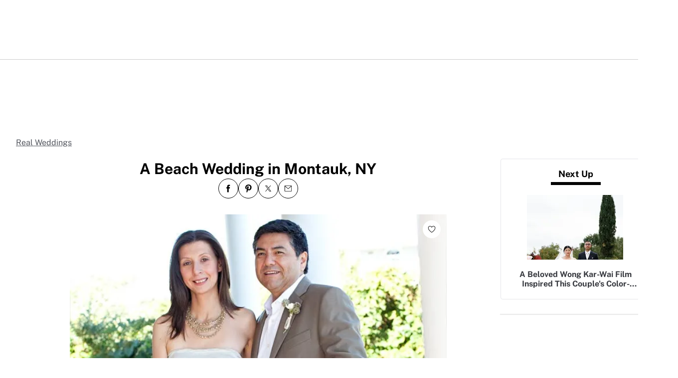

--- FILE ---
content_type: text/html; charset=utf-8
request_url: https://www.google.com/recaptcha/api2/aframe
body_size: 267
content:
<!DOCTYPE HTML><html><head><meta http-equiv="content-type" content="text/html; charset=UTF-8"></head><body><script nonce="1nxyUAEyfzv3POGS9cxeRw">/** Anti-fraud and anti-abuse applications only. See google.com/recaptcha */ try{var clients={'sodar':'https://pagead2.googlesyndication.com/pagead/sodar?'};window.addEventListener("message",function(a){try{if(a.source===window.parent){var b=JSON.parse(a.data);var c=clients[b['id']];if(c){var d=document.createElement('img');d.src=c+b['params']+'&rc='+(localStorage.getItem("rc::a")?sessionStorage.getItem("rc::b"):"");window.document.body.appendChild(d);sessionStorage.setItem("rc::e",parseInt(sessionStorage.getItem("rc::e")||0)+1);localStorage.setItem("rc::h",'1768918203810');}}}catch(b){}});window.parent.postMessage("_grecaptcha_ready", "*");}catch(b){}</script></body></html>

--- FILE ---
content_type: application/javascript
request_url: https://www.theknot.com/sVqDE24lxCnk/8-45LL/yg7Lg-/Q9mYkQtS2wfNhD7mh9/IVIdI3dzAQ/Xk9/5DlICY0YB
body_size: 168444
content:
(function(){if(typeof Array.prototype.entries!=='function'){Object.defineProperty(Array.prototype,'entries',{value:function(){var index=0;const array=this;return {next:function(){if(index<array.length){return {value:[index,array[index++]],done:false};}else{return {done:true};}},[Symbol.iterator]:function(){return this;}};},writable:true,configurable:true});}}());(function(){c9();PxF();TtF();var qJ=function(IU,MU){return IU|MU;};var Kz=function(Vt,LU){return Vt===LU;};var vc=function(VW,Dx){return VW<=Dx;};var nc=function(mx,P2){return mx%P2;};var fU=function(rD){var nW='';for(var Kx=0;Kx<rD["length"];Kx++){nW+=rD[Kx]["toString"](16)["length"]===2?rD[Kx]["toString"](16):"0"["concat"](rD[Kx]["toString"](16));}return nW;};var IL=function(){return IT.apply(this,[jP,arguments]);};var hJ=function(){CT=["iE\x00#\x3f3J","\x00Y9DLP}00\vO\bI","(.","=","","","\t$/[",";HAZI\'*\'~]\x07\b,)","nJGB/`<X_\n\rF\r.U\v\tDGBH0","nQ\f\r6&3J_/S(^GG\r5\t^",".L","{N","]","\x07N(Y\r\t<n\rJ:","","78",",\vQO","bO","\rW%!","\v_\t^R","O","/-O","#o\t\r-4H;Y)LN\x40L6","]\tl0DLAl6","D$L","$\r/","\t\r\")j\x00S-LPL~62Z","$P=E\n\x07\v(4Q.\vR+_MYA\'\r","\v\rN,Y","","X2rF\\^","B=","a\f\b\bY1DWXr\'\t!HD","C","\fp","2\x40GvC6","0Zh","N*\r/X","R\f\t\b-","-FO/9","\rOQ\n\r","N2^","\'8L(\x00H7","I+\f0IX;,)W","\vZ9","%:W","\r*\v^\b","^5\r4","/4R","OD\v\t%",">XVZN-0X\bU","%XD2\v W\x00H-DAtX60N\b","].\n\'\x07S|=","\x40GC","X-DTP_","\fo","\x00$","xXn","ZD*\v,(J>U)H`\\Y1","z","OC\x07\b:\t[\x07","Z","RTY\nGX","U\t;)9_\v\fF","O|\v","-uT\r\b",">V^0U","\v\t\'<J",";3J\x00","\r=/}\nH",";9[\r]3^","86p","<\\","Y/ACVH","CBH1-\x07H","\rZ-\x40cAY0",";c(H\x40Q_+\t%bS\f=);P","aTC,4N^\\H\x07i1_\fD],\rCK7#T^","o","r}BH 2\x07KB8\b*8\\","\nZ","E\n\t\'","AZC6.X","\'2I","I- $\x07N","Q\nN\bDFAE","]<F","[-LLAH&","]\f0IGtY","R+_[","N\bQ\n","/=i","-QY-y[EH","\n%","Q\x40","0\vO","E","<J","R","79>\x3fZ\rY-r}VE0","2\vSU\f\r{","O","\b9","H/\r","\v",";","m\fY;lPGL;=5\b[B","\t0>w\v\b]+BP","Z.\rE","D\\H.3","N-&\x07O`>/Z","\v_7NC[N\'",":2R","4n\bB","=DMXH6\r)\r|,y\n 5J","_0BI\\H\x07!\fQT","8Hl6UGY#\v)","AB7(\vN","*RQ4,\x07([\f","\b\x07*\bl6","%Ij","\r%M^\r\r","(M\b\nX:IqAL0\v","b#T\f,K]/]GQ","r","!I7U\x07","e0%\'=z \x3f!rhpp(,z0","EPY\n\'xD\f\x070 <R\n\b",".J\r\bHIFGH1\f","(P",",\x07N\bv\v=2P\f","G","R,B=+[","M_","+_","I|;5<M","\nS(","%>_>S-LEP","(-RH6BLG#\t!^Y","U\f","G\n\r j<=Y-nM[C\'4\x07R","Y","CH,/","U\r\x07\n\x3f9q\rS1^","b\t0","\b&0_","],","_,","[H5","EB0\v","8J&EHVeL0-|\fY","r}Q_+\t%bF(8","3D^9(9W\v\vR>A}_^/YT","$\vQ\bQ*\v,)_","gCCLb/,ZQYHTi2L_#4}dw_-\b3\vO","%NW","\b-R=E\fHQFD-","N>C","MQ\n\t;\v[\r\rS1","z\'\v\x07IQY.4[\rid","TN!,\vOD\x07\b\x00>R\n\t\rR8jPT[+\v9","\r\r0[","\\D","F\'$J","jqZx\\-\'F-9Q","wB-%S","5=4P","\f)X","\'1","}W\fM\nS+\rKAH0\"X","\t","\vR2BWFH/6\v","*\v4NFQ","i\tJ6CGn-4\vS\b:\r;-J\nBF\x40A\'","\x079Z","J\t","VI=\x07,","x*%*\f8S","%3Y","PD#0","f|HDw:#mI{Q\t/X+I","/.U","]","OWWO.3"," \\D)\t R","lREA\'/!nD\v","YB#)\x00Z","_\r208",",(OT)\x07\"/","\fQ\f2_\v","MAE\'\r"," /_\b\'T-BO\\X/","\vX*NVfX ","\tH:","R+EGFD1,0\vXX6\t!","/$\vQ","yN>YMG\r+\f`QU\fi(P\n[","F\\k\t \x008\x00Y\r_"];};var gD=function(Sj){var YU=Sj[0]-Sj[1];var J2=Sj[2]-Sj[3];var PW=Sj[4]-Sj[5];var KJ=MQ["Math"]["sqrt"](YU*YU+J2*J2+PW*PW);return MQ["Math"]["floor"](KJ);};var Ct=function(sU){return MQ["unescape"](MQ["encodeURIComponent"](sU));};var k2=function Mt(Lt,WU){'use strict';var ML=Mt;switch(Lt){case R:{UL.push(nm);MQ[On()[F3(wU)](hn,dw,lW([]),Ov)](function(){return Mt.apply(this,[Ag,arguments]);},wJ);UL.pop();}break;case CP:{var EJ;var rL;var BT;UL.push(T3);for(EJ=Gw;Rv(EJ,WU[Kz(typeof KW()[cn(sm)],sO('',[][[]]))?KW()[cn(Tt)].apply(null,[QW,bx]):KW()[cn(v3)](s2,Dj)]);EJ+=qW[mO]){BT=WU[EJ];}rL=BT[kO()[lw(CW)].apply(null,[AL,ZJ])]();if(MQ[On()[F3(TD)](TD,kT,Wm,RT)].bmak[Kz(typeof On()[F3(Wm)],'undefined')?On()[F3(MO)](Aw,Ax,LO,cT):On()[F3(mj)](It,jv,qt,M2)][rL]){MQ[On()[F3(TD)](hO,kT,FD,RT)].bmak[On()[F3(mj)].apply(null,[S3,jv,UD,M2])][rL].apply(MQ[On()[F3(TD)].call(null,Nw,kT,lW(lW(Gw)),RT)].bmak[On()[F3(mj)](fj,jv,pL,M2)],BT);}UL.pop();}break;case nP:{var PL=WU[Dg];UL.push(MJ);var ND=KW()[cn(O2)](FO,r3);var KU=kO()[lw(s2)](km,JT);var DD=Gw;var Cz=PL[On()[F3(wD)](x2,Jj,lW([]),Bc)]();while(Rv(DD,Cz[Zn(typeof KW()[cn(jw)],'undefined')?KW()[cn(v3)].call(null,s2,Mc):KW()[cn(Tt)].call(null,j3,OL)])){if(mJ(KU[Kz(typeof kO()[lw(B3)],'undefined')?kO()[lw(rO)].apply(null,[X3,FD]):kO()[lw(lL)](sD,zT)](Cz[kO()[lw(v3)](Cj,cL)](DD)),Gw)||mJ(KU[kO()[lw(lL)](sD,zT)](Cz[Kz(typeof kO()[lw(HL)],sO('',[][[]]))?kO()[lw(rO)].call(null,S2,I3):kO()[lw(v3)].call(null,Cj,cL)](sO(DD,MO))),qW[Ox])){ND+=MO;}else{ND+=Gw;}DD=sO(DD,Ox);}var gv;return UL.pop(),gv=ND,gv;}break;case Ag:{UL.push(z3);var pD=nn;var HT=KW()[cn(O2)](FO,px);for(var Bw=qW[Ox];Rv(Bw,pD);Bw++){HT+=Kz(typeof kO()[lw(K3)],sO([],[][[]]))?kO()[lw(rO)](n1,ME):kO()[lw(GO)].apply(null,[d1,PO]);pD++;}UL.pop();}break;}};var Rf=function(W5,JC){return W5 instanceof JC;};var X4=function(mC){try{if(mC!=null&&!MQ["isNaN"](mC)){var nl=MQ["parseFloat"](mC);if(!MQ["isNaN"](nl)){return nl["toFixed"](2);}}}catch(Qp){}return -1;};var SA=function(UA,BV){return UA[v6[Nw]](BV);};var jC=function(UZ,mp){return UZ<<mp;};var wM=function(){sK=["\x6c\x65\x6e\x67\x74\x68","\x41\x72\x72\x61\x79","\x63\x6f\x6e\x73\x74\x72\x75\x63\x74\x6f\x72","\x6e\x75\x6d\x62\x65\x72"];};function c9(){RS=function(){};if(typeof window!==[]+[][[]]){MQ=window;}else if(typeof global!==''+[][[]]){MQ=global;}else{MQ=this;}}var WZ=function IV(jq,rV){'use strict';var LZ=IV;switch(jq){case vS:{var Gq=lW([]);UL.push(wA);try{var xZ=UL.length;var qp=lW(TY);if(MQ[On()[F3(TD)](Wp,rM,lW(lW([])),RT)][Zn(typeof On()[F3(cZ)],'undefined')?On()[F3(b5)].call(null,lW([]),Lv,mO,Zd):On()[F3(MO)](lW({}),jK,ff,TE)]){MQ[Zn(typeof On()[F3(RT)],sO('',[][[]]))?On()[F3(TD)](H6,rM,ff,RT):On()[F3(MO)](mA,Xq,zk,cV)][On()[F3(b5)](Ep,Lv,b5,Zd)][Zn(typeof kO()[lw(S3)],sO('',[][[]]))?kO()[lw(Zk)](UM,DV):kO()[lw(rO)].call(null,vM,Yq)](Zn(typeof fk()[ZN(OZ)],sO(KW()[cn(O2)](FO,HP),[][[]]))?fk()[ZN(X5)](rO,zd,tp,hE,B3,lW(lW([]))):fk()[ZN(O2)].apply(null,[tK,DK,bl,RT,lW(lW([])),Vl]),KW()[cn(ld)](cZ,QW));MQ[On()[F3(TD)](tC,rM,Xd,RT)][Zn(typeof On()[F3(fj)],sO([],[][[]]))?On()[F3(b5)].call(null,zp,Lv,lW(Gw),Zd):On()[F3(MO)].call(null,Nk,zT,Nw,F5)][KW()[cn(Vl)](hE,pt)](Kz(typeof fk()[ZN(Wm)],sO([],[][[]]))?fk()[ZN(O2)](rk,Md,UK,LO,vV,bk):fk()[ZN(X5)].apply(null,[rO,zd,tp,bk,Zk,kp]));Gq=lW(lW(TY));}}catch(k0){UL.splice(QZ(xZ,MO),Infinity,wA);}var gf;return UL.pop(),gf=Gq,gf;}break;case ZI:{UL.push(pk);var P6=kO()[lw(Lp)](kK,TG);var qq=gp()[K6(U4)](pL,xJ,lW([]));for(var HA=qW[Ox];Rv(HA,qW[Yf]);HA++)P6+=qq[kO()[lw(v3)](Cj,bA)](MQ[gp()[K6(ql)].apply(null,[PV,Tj,vV])][Kz(typeof gp()[K6(I5)],sO([],[][[]]))?gp()[K6(Nw)](nM,Kd,vE):gp()[K6(t5)](Yf,X2,Zk)](FN(MQ[gp()[K6(ql)](PV,Tj,YK)][kO()[lw(GO)](d1,Z4)](),qq[KW()[cn(v3)].call(null,s2,Ed)])));var R5;return UL.pop(),R5=P6,R5;}break;case Lb:{var sp=rV[Dg];UL.push(rN);var hv=gp()[K6(Rd)](tl,O4,zk);try{var Ld=UL.length;var CK=lW(lW(Dg));if(sp[VN()[mZ(LO)].call(null,tK,GO,ff,LO,K4,RA)][kO()[lw(U4)].call(null,K3,cx)]){var H0=sp[VN()[mZ(LO)].call(null,FD,cl,lW(lW(Gw)),LO,K4,RA)][kO()[lw(U4)](K3,cx)][On()[F3(pL)](SZ,Hx,lW(Gw),KE)]();var Bq;return UL.pop(),Bq=H0,Bq;}else{var YM;return UL.pop(),YM=hv,YM;}}catch(pN){UL.splice(QZ(Ld,MO),Infinity,rN);var U0;return UL.pop(),U0=hv,U0;}UL.pop();}break;case fR:{var TA=rV[Dg];UL.push(xE);var L5=Kz(typeof gp()[K6(NE)],sO('',[][[]]))?gp()[K6(Nw)](j3,jp,z4):gp()[K6(Hq)](Zk,GM,ld);var Nv=Zn(typeof gp()[K6(tK)],sO('',[][[]]))?gp()[K6(Hq)](Zk,GM,lW(lW(Gw))):gp()[K6(Nw)](El,RZ,lW(MO));if(TA[Zn(typeof kO()[lw(cl)],'undefined')?kO()[lw(kl)].apply(null,[Of,cT]):kO()[lw(rO)].call(null,VZ,Xf)]){var g0=TA[kO()[lw(kl)](Of,cT)][kO()[lw(Hq)].apply(null,[tK,Lx])](kO()[lw(kK)](UD,tf));var bK=g0[Kz(typeof KW()[cn(UD)],sO('',[][[]]))?KW()[cn(Tt)].call(null,M6,sl):KW()[cn(bk)].apply(null,[Ep,bP])](VN()[mZ(Wp)](x5,AE,Nk,rO,ml,m6));if(bK){var kV=bK[kO()[lw(xk)].call(null,It,nk)](KW()[cn(Lp)](GE,JW));if(kV){L5=bK[kO()[lw(Lf)].apply(null,[cZ,Tc])](kV[Zn(typeof bq()[Cl(TD)],'undefined')?bq()[Cl(OZ)].apply(null,[U5,d4,X6,RA]):bq()[Cl(TD)].apply(null,[AM,Bf,ld,OE])]);Nv=bK[kO()[lw(Lf)](cZ,Tc)](kV[On()[F3(U4)](Wm,f0,VK,Uq)]);}}}var E5;return E5=vd(hH,[KW()[cn(U4)](d1,Ll),L5,gp()[K6(kK)].call(null,z6,g4,hE),Nv]),UL.pop(),E5;}break;case SH:{var dd=rV[Dg];var Dp;UL.push(IA);return Dp=lW(lW(dd[VN()[mZ(LO)](I5,Wp,PV,LO,UM,RA)]))&&lW(lW(dd[VN()[mZ(LO)](x4,O2,xC,LO,UM,RA)][On()[F3(hE)](t5,hZ,FD,G4)]))&&dd[VN()[mZ(LO)](Bf,lW(lW(MO)),NE,LO,UM,RA)][On()[F3(hE)].call(null,NE,hZ,YK,G4)][Gw]&&Kz(dd[VN()[mZ(LO)](kp,Gw,Nk,LO,UM,RA)][On()[F3(hE)](lW(Gw),hZ,RA,G4)][qW[Ox]][On()[F3(pL)].call(null,lW(lW(Gw)),Af,VM,KE)](),KW()[cn(kK)].call(null,hO,pM))?kO()[lw(Ox)].call(null,wq,ZE):KW()[cn(Ox)].call(null,m6,wV),UL.pop(),Dp;}break;case cr:{var b0=rV[Dg];UL.push(D4);var Bd=b0[VN()[mZ(LO)].apply(null,[Vl,O2,lW(lW(MO)),LO,KK,RA])][kO()[lw(RV)].apply(null,[d4,P3])];if(Bd){var GK=Bd[On()[F3(pL)](hO,GJ,zA,KE)]();var HN;return UL.pop(),HN=GK,HN;}else{var Mq;return Mq=gp()[K6(Rd)].apply(null,[tl,YZ,FD]),UL.pop(),Mq;}UL.pop();}break;case Ag:{UL.push(jf);throw new (MQ[KW()[cn(mO)].apply(null,[zM,NT])])(KW()[cn(Lf)](Z5,Uj));}break;case jP:{var Kv=rV[Dg];UL.push(FM);if(Zn(typeof MQ[Sk()[UN(Gw)].call(null,R4,Ep,v3,WN)],Zn(typeof kO()[lw(hn)],sO('',[][[]]))?kO()[lw(mO)].apply(null,[gq,DT]):kO()[lw(rO)](WN,dl))&&QM(Kv[MQ[Sk()[UN(Gw)](ld,Ep,v3,WN)][gp()[K6(fj)](SZ,GU,lW([]))]],null)||QM(Kv[gp()[K6(kZ)](Ck,dv,d4)],null)){var VE;return VE=MQ[Kz(typeof kO()[lw(PV)],'undefined')?kO()[lw(rO)].apply(null,[hN,gE]):kO()[lw(Xd)].call(null,Wl,Rx)][On()[F3(Lp)](lW([]),wc,zp,X5)](Kv),UL.pop(),VE;}UL.pop();}break;case TY:{var Yd=rV[Dg];var Bk=rV[TY];UL.push(Hf);if(Q4(Bk,null)||O0(Bk,Yd[KW()[cn(v3)](s2,I4)]))Bk=Yd[Kz(typeof KW()[cn(ql)],sO('',[][[]]))?KW()[cn(Tt)](Kq,KN):KW()[cn(v3)](s2,I4)];for(var WC=Gw,bC=new (MQ[Zn(typeof kO()[lw(Ff)],'undefined')?kO()[lw(Xd)].apply(null,[Wl,f3]):kO()[lw(rO)](Ek,D6)])(Bk);Rv(WC,Bk);WC++)bC[WC]=Yd[WC];var QK;return UL.pop(),QK=bC,QK;}break;case qP:{var w4=rV[Dg];UL.push(bN);var T6=Zn(typeof KW()[cn(Ff)],'undefined')?KW()[cn(O2)](FO,TV):KW()[cn(Tt)].apply(null,[P5,Y4]);var ZC=KW()[cn(O2)](FO,TV);var mN=KW()[cn(jk)](UM,l6);var MN=[];try{var jN=UL.length;var BN=lW(TY);try{T6=w4[KW()[cn(mE)](rZ,bN)];}catch(zZ){UL.splice(QZ(jN,MO),Infinity,bN);if(zZ[On()[F3(Xd)].apply(null,[z4,JE,zp,m6])][VN()[mZ(OZ)](t5,bk,fj,EM,IK,GZ)](mN)){T6=tE()[df(x2)].apply(null,[jK,md,lW(lW([])),HE,Zk,MO]);}}var N5=MQ[gp()[K6(ql)].call(null,PV,QA,qM)][Kz(typeof gp()[K6(Hq)],sO('',[][[]]))?gp()[K6(Nw)](MV,jM,lL):gp()[K6(t5)](Yf,n1,vV)](FN(MQ[gp()[K6(ql)](PV,QA,sN)][kO()[lw(GO)](d1,Ov)](),wJ))[On()[F3(pL)].apply(null,[Wm,Qd,x4,KE])]();w4[KW()[cn(mE)](rZ,bN)]=N5;ZC=Zn(w4[KW()[cn(mE)].call(null,rZ,bN)],N5);MN=[vd(hH,[Kz(typeof KW()[cn(xC)],sO('',[][[]]))?KW()[cn(Tt)](Cf,j5):KW()[cn(TD)](Zf,Ek),T6]),vd(hH,[gp()[K6(v3)](K5,UC,N6),pZ(ZC,MO)[On()[F3(pL)].apply(null,[O2,Qd,K5,KE])]()])];var Up;return UL.pop(),Up=MN,Up;}catch(Zp){UL.splice(QZ(jN,MO),Infinity,bN);MN=[vd(hH,[Kz(typeof KW()[cn(AE)],sO([],[][[]]))?KW()[cn(Tt)](MV,CZ):KW()[cn(TD)](Zf,Ek),T6]),vd(hH,[gp()[K6(v3)](K5,UC,ff),ZC])];}var OC;return UL.pop(),OC=MN,OC;}break;case O:{var gM=rV[Dg];UL.push(OV);var q0=Kz(typeof gp()[K6(O2)],sO([],[][[]]))?gp()[K6(Nw)](S4,nZ,x2):gp()[K6(Rd)].apply(null,[tl,QC,zk]);var v5=gp()[K6(Rd)].apply(null,[tl,QC,X5]);var Qk=new (MQ[Zn(typeof gp()[K6(KE)],sO([],[][[]]))?gp()[K6(nE)](cl,Od,wq):gp()[K6(Nw)](VC,wK,zd)])(new (MQ[gp()[K6(nE)](cl,Od,OZ)])(KW()[cn(wl)](Uf,cx)));try{var kf=UL.length;var nK=lW([]);if(lW(lW(MQ[On()[F3(TD)](z4,Hf,zA,RT)][Kz(typeof On()[F3(cl)],sO([],[][[]]))?On()[F3(MO)].apply(null,[lW(MO),Cf,Gw,p5]):On()[F3(mA)](nE,Pw,tK,pL)]))&&lW(lW(MQ[Zn(typeof On()[F3(tC)],sO([],[][[]]))?On()[F3(TD)](TE,Hf,p4,RT):On()[F3(MO)].call(null,ql,Zd,K5,qK)][Kz(typeof On()[F3(KN)],sO([],[][[]]))?On()[F3(MO)](Gw,N4,Ep,s6):On()[F3(mA)](vE,Pw,lW(lW({})),pL)][KW()[cn(Wl)](n0,nU)]))){var YA=MQ[On()[F3(mA)].call(null,lW([]),Pw,zA,pL)][KW()[cn(Wl)](n0,nU)](MQ[kO()[lw(wl)](hk,NK)][kO()[lw(EM)](c0,Aq)],KW()[cn(xk)](hn,F0));if(YA){q0=Qk[KW()[cn(ld)](cZ,WK)](YA[KW()[cn(TD)](Zf,mt)][Zn(typeof On()[F3(mE)],sO([],[][[]]))?On()[F3(pL)](Rd,Iv,zp,KE):On()[F3(MO)](OZ,vp,G0,YC)]());}}v5=Zn(MQ[On()[F3(TD)](vV,Hf,rO,RT)],gM);}catch(T4){UL.splice(QZ(kf,MO),Infinity,OV);q0=gp()[K6(RT)](ZM,Nn,Aw);v5=gp()[K6(RT)](ZM,Nn,O2);}var lZ=sO(q0,jC(v5,MO))[Kz(typeof On()[F3(O2)],'undefined')?On()[F3(MO)].apply(null,[lW(lW({})),W4,z4,k5]):On()[F3(pL)](lW({}),Iv,lW(MO),KE)]();var kM;return UL.pop(),kM=lZ,kM;}break;case Fg:{UL.push(OE);var A4=MQ[On()[F3(mA)](tK,K0,H6,pL)][gp()[K6(SE)](fj,Gl,ZM)]?MQ[On()[F3(mA)](qM,K0,G0,pL)][kO()[lw(S3)](FD,vV)](MQ[On()[F3(mA)].call(null,mA,K0,Wp,pL)][Kz(typeof gp()[K6(Gw)],sO('',[][[]]))?gp()[K6(Nw)].apply(null,[J0,Tf,hE]):gp()[K6(SE)].call(null,fj,Gl,OE)](MQ[VN()[mZ(LO)](zd,Ox,lW(lW({})),LO,pq,RA)]))[gp()[K6(It)](hO,wK,rO)](gp()[K6(md)].call(null,Cq,B5,x5)):KW()[cn(O2)](FO,D4);var xV;return UL.pop(),xV=A4,xV;}break;case D9:{UL.push(M5);var XE=gp()[K6(Rd)].apply(null,[tl,gk,n0]);try{var NM=UL.length;var mf=lW({});if(MQ[Zn(typeof VN()[mZ(mO)],'undefined')?VN()[mZ(LO)].call(null,pL,TD,tK,LO,O4,RA):VN()[mZ(v3)](Bf,SZ,lW(Gw),J6,vN,hk)]&&MQ[VN()[mZ(LO)].apply(null,[cl,Xd,vE,LO,O4,RA])][Zn(typeof kO()[lw(PV)],sO('',[][[]]))?kO()[lw(Lk)](x5,MW):kO()[lw(rO)](Bp,Ip)]&&MQ[Zn(typeof VN()[mZ(VM)],sO([],[][[]]))?VN()[mZ(LO)].call(null,cZ,tC,lW(Gw),LO,O4,RA):VN()[mZ(v3)](Tt,p4,Zk,El,cA,P4)][kO()[lw(Lk)](x5,MW)][kO()[lw(SE)].call(null,p4,rC)]){var IZ=MQ[VN()[mZ(LO)](YK,Bf,S3,LO,O4,RA)][kO()[lw(Lk)].call(null,x5,MW)][kO()[lw(SE)].call(null,p4,rC)][On()[F3(pL)](mO,Y1,tl,KE)]();var PM;return UL.pop(),PM=IZ,PM;}else{var Vf;return UL.pop(),Vf=XE,Vf;}}catch(dV){UL.splice(QZ(NM,MO),Infinity,M5);var lN;return UL.pop(),lN=XE,lN;}UL.pop();}break;case cH:{UL.push(mA);var Jp=gp()[K6(Rd)](tl,Wl,ZM);try{var B4=UL.length;var IN=lW({});if(MQ[Zn(typeof VN()[mZ(mA)],sO([],[][[]]))?VN()[mZ(LO)](fN,lW(lW(MO)),vE,LO,wU,RA):VN()[mZ(v3)].apply(null,[Wq,hO,Nk,A5,M0,xC])][On()[F3(hE)](xC,f5,I0,G4)]&&MQ[VN()[mZ(LO)].apply(null,[RT,R4,EM,LO,wU,RA])][On()[F3(hE)](lW([]),f5,z4,G4)][Gw]&&MQ[VN()[mZ(LO)](fj,XK,lW(MO),LO,wU,RA)][On()[F3(hE)](qM,f5,lW([]),G4)][Gw][Gw]&&MQ[Zn(typeof VN()[mZ(kl)],sO([],[][[]]))?VN()[mZ(LO)](z4,lW(lW([])),vE,LO,wU,RA):VN()[mZ(v3)](K5,lW([]),IA,wk,JV,BC)][On()[F3(hE)](vE,f5,Vl,G4)][Gw][Gw][kO()[lw(Ip)](A6,zN)]){var nC=Kz(MQ[VN()[mZ(LO)].apply(null,[Ox,Nk,Tt,LO,wU,RA])][On()[F3(hE)](E6,f5,NE,G4)][Gw][Gw][kO()[lw(Ip)].apply(null,[A6,zN])],MQ[VN()[mZ(LO)].apply(null,[X5,Ep,lW({}),LO,wU,RA])][On()[F3(hE)].apply(null,[EM,f5,t5,G4])][Gw]);var V5=nC?Kz(typeof kO()[lw(xC)],sO('',[][[]]))?kO()[lw(rO)](x4,tM):kO()[lw(Ox)](wq,xM):KW()[cn(Ox)](m6,jw);var UV;return UL.pop(),UV=V5,UV;}else{var xf;return UL.pop(),xf=Jp,xf;}}catch(Ok){UL.splice(QZ(B4,MO),Infinity,mA);var dK;return UL.pop(),dK=Jp,dK;}UL.pop();}break;case mB:{UL.push(WN);var R0=gp()[K6(Rd)].call(null,tl,Ad,EM);if(MQ[VN()[mZ(LO)](UD,Nw,lW(lW(Gw)),LO,El,RA)]&&MQ[VN()[mZ(LO)](IA,tC,lL,LO,El,RA)][Kz(typeof On()[F3(vE)],sO([],[][[]]))?On()[F3(MO)].call(null,pL,x2,hO,CE):On()[F3(hE)](XK,lU,S3,G4)]&&MQ[VN()[mZ(LO)].apply(null,[xC,Ep,N6,LO,El,RA])][Kz(typeof On()[F3(zd)],'undefined')?On()[F3(MO)](n0,Sl,zk,LN):On()[F3(hE)].call(null,AE,lU,Wq,G4)][KW()[cn(Lk)](wD,tv)]){var ll=MQ[Zn(typeof VN()[mZ(TD)],'undefined')?VN()[mZ(LO)](Nk,Vl,qt,LO,El,RA):VN()[mZ(v3)].call(null,p4,pL,lW(Gw),p0,ZK,kd)][Kz(typeof On()[F3(VM)],sO([],[][[]]))?On()[F3(MO)](zp,v4,kp,S5):On()[F3(hE)].call(null,bk,lU,p4,G4)][KW()[cn(Lk)](wD,tv)];try{var NC=UL.length;var m4=lW({});var QN=MQ[gp()[K6(ql)](PV,c1,lW(lW({})))][Kz(typeof gp()[K6(wl)],'undefined')?gp()[K6(Nw)].call(null,kE,Wm,mA):gp()[K6(t5)](Yf,Qw,Yp)](FN(MQ[gp()[K6(ql)](PV,c1,lW(Gw))][kO()[lw(GO)](d1,IM)](),wJ))[Kz(typeof On()[F3(ZM)],'undefined')?On()[F3(MO)].call(null,zA,Td,qt,jM):On()[F3(pL)](Tl,Im,VK,KE)]();MQ[VN()[mZ(LO)](vE,MO,b5,LO,El,RA)][Kz(typeof On()[F3(Tt)],sO('',[][[]]))?On()[F3(MO)](lW(Gw),F6,Wm,wk):On()[F3(hE)](Rd,lU,Ox,G4)][KW()[cn(Lk)](wD,tv)]=QN;var LA=Kz(MQ[Zn(typeof VN()[mZ(VM)],'undefined')?VN()[mZ(LO)](XK,lW({}),kl,LO,El,RA):VN()[mZ(v3)].call(null,fj,TD,Xd,D0,r5,ml)][On()[F3(hE)](Vl,lU,lW(lW([])),G4)][KW()[cn(Lk)](wD,tv)],QN);var qC=LA?kO()[lw(Ox)](wq,sx):KW()[cn(Ox)].call(null,m6,cD);MQ[VN()[mZ(LO)](G4,Vl,lW(lW([])),LO,El,RA)][On()[F3(hE)].apply(null,[sN,lU,cl,G4])][KW()[cn(Lk)](wD,tv)]=ll;var Wk;return UL.pop(),Wk=qC,Wk;}catch(Vk){UL.splice(QZ(NC,MO),Infinity,WN);if(Zn(MQ[VN()[mZ(LO)](Nw,xC,MO,LO,El,RA)][On()[F3(hE)].apply(null,[Wm,lU,kZ,G4])][Zn(typeof KW()[cn(XK)],'undefined')?KW()[cn(Lk)](wD,tv):KW()[cn(Tt)].call(null,fl,xq)],ll)){MQ[VN()[mZ(LO)](sN,RA,TE,LO,El,RA)][On()[F3(hE)].apply(null,[E6,lU,lW(lW(Gw)),G4])][KW()[cn(Lk)](wD,tv)]=ll;}var w0;return UL.pop(),w0=R0,w0;}}else{var U6;return UL.pop(),U6=R0,U6;}UL.pop();}break;case YR:{UL.push(M5);var dC=Kz(typeof gp()[K6(SE)],sO('',[][[]]))?gp()[K6(Nw)](cM,l4,ld):gp()[K6(Rd)].call(null,tl,gk,lW({}));try{var wf=UL.length;var sA=lW(lW(Dg));if(MQ[VN()[mZ(LO)](fj,Ep,I0,LO,O4,RA)][On()[F3(hE)](tl,DC,x5,G4)]&&MQ[VN()[mZ(LO)](R4,hn,b5,LO,O4,RA)][On()[F3(hE)].call(null,cZ,DC,kl,G4)][Gw]){var r6=Kz(MQ[VN()[mZ(LO)](kp,FD,lW(MO),LO,O4,RA)][On()[F3(hE)](N6,DC,I5,G4)][KW()[cn(SE)](t5,AK)](qW[N6]),MQ[VN()[mZ(LO)](Tt,I0,lW(lW(MO)),LO,O4,RA)][On()[F3(hE)](wq,DC,zk,G4)][Gw]);var XZ=r6?kO()[lw(Ox)].call(null,wq,Dt):KW()[cn(Ox)].call(null,m6,lf);var q5;return UL.pop(),q5=XZ,q5;}else{var Op;return UL.pop(),Op=dC,Op;}}catch(RC){UL.splice(QZ(wf,MO),Infinity,M5);var Gp;return UL.pop(),Gp=dC,Gp;}UL.pop();}break;case lg:{UL.push(LK);try{var Hd=UL.length;var c4=lW(TY);var V4=Gw;var Eq=MQ[On()[F3(mA)].apply(null,[lW(lW(MO)),RJ,TD,pL])][Kz(typeof KW()[cn(RV)],sO('',[][[]]))?KW()[cn(Tt)].call(null,Pp,ff):KW()[cn(Wl)].apply(null,[n0,MD])](MQ[Kz(typeof tE()[df(mA)],sO(KW()[cn(O2)](FO,gG),[][[]]))?tE()[df(rO)](PZ,YK,R4,Jf,lW(lW({})),x6):tE()[df(Wp)](n6,IA,hn,K5,lW({}),O2)][kO()[lw(EM)](c0,ZJ)],VN()[mZ(SZ)](ff,Rd,lW(lW(Gw)),O2,Gk,qt));if(Eq){V4++;lW(lW(Eq[Kz(typeof KW()[cn(tC)],sO('',[][[]]))?KW()[cn(Tt)](rC,Cj):KW()[cn(TD)](Zf,B1)]))&&O0(Eq[KW()[cn(TD)].call(null,Zf,B1)][On()[F3(pL)](lW({}),LT,lW({}),KE)]()[kO()[lw(lL)](sD,NJ)](Kz(typeof VN()[mZ(X5)],'undefined')?VN()[mZ(v3)].call(null,kZ,zp,hE,dE,ld,hq):VN()[mZ(sN)].apply(null,[cZ,lW(MO),X5,Wp,AC,Rk])),bM(qW[mO]))&&V4++;}var N0=V4[On()[F3(pL)](hO,LT,nE,KE)]();var XM;return UL.pop(),XM=N0,XM;}catch(lE){UL.splice(QZ(Hd,MO),Infinity,LK);var Yk;return Yk=gp()[K6(Rd)].apply(null,[tl,Ek,n0]),UL.pop(),Yk;}UL.pop();}break;case Br:{UL.push(TE);if(MQ[On()[F3(TD)](cl,IA,K5,RT)][kO()[lw(wl)](hk,Jd)]){if(MQ[On()[F3(mA)].apply(null,[Yf,SN,Wp,pL])][KW()[cn(Wl)](n0,I4)](MQ[On()[F3(TD)](vV,IA,IA,RT)][kO()[lw(wl)](hk,Jd)][kO()[lw(EM)](c0,Sf)],On()[F3(Vd)](vV,HZ,lW(Gw),Z5))){var Av;return Av=kO()[lw(Ox)](wq,Q0),UL.pop(),Av;}var wZ;return wZ=gp()[K6(RT)](ZM,m5,NE),UL.pop(),wZ;}var x0;return x0=gp()[K6(Rd)].call(null,tl,Bc,cZ),UL.pop(),x0;}break;case CP:{var V0;UL.push(wV);return V0=lW(BK(kO()[lw(EM)].apply(null,[c0,C6]),MQ[On()[F3(TD)](E6,gN,mO,RT)][Kz(typeof On()[F3(hO)],sO([],[][[]]))?On()[F3(MO)](fj,b6,lW(Gw),Uq):On()[F3(kK)](I5,nM,xC,kZ)][Kz(typeof On()[F3(ql)],sO([],[][[]]))?On()[F3(MO)].call(null,IA,FV,tK,WE):On()[F3(KN)].apply(null,[It,dE,hn,wq])][kO()[lw(pv)].apply(null,[GE,tj])])||BK(kO()[lw(EM)](c0,C6),MQ[On()[F3(TD)](TD,gN,vV,RT)][On()[F3(kK)](Xd,nM,Nk,kZ)][On()[F3(KN)](qt,dE,Ox,wq)][tE()[df(d4)](HM,vV,x4,WE,K5,ql)])),UL.pop(),V0;}break;case fY:{UL.push(A6);try{var ON=UL.length;var Bl=lW(TY);var NZ=new (MQ[On()[F3(TD)].apply(null,[EM,Jl,K5,RT])][On()[F3(kK)].apply(null,[G0,nN,lW(lW(MO)),kZ])][On()[F3(KN)].call(null,H6,MZ,lW([]),wq)][kO()[lw(pv)](GE,mw)])();var mq=new (MQ[On()[F3(TD)](zk,Jl,G0,RT)][On()[F3(kK)](Bf,nN,TD,kZ)][On()[F3(KN)].call(null,X5,MZ,zd,wq)][tE()[df(d4)](wV,p4,XK,WE,Yp,ql)])();var lk;return UL.pop(),lk=lW(TY),lk;}catch(E4){UL.splice(QZ(ON,MO),Infinity,A6);var FE;return FE=Kz(E4[kO()[lw(LO)].call(null,N4,Ud)][Zn(typeof KW()[cn(RA)],'undefined')?KW()[cn(Wm)].apply(null,[Cj,tq]):KW()[cn(Tt)].apply(null,[Al,M4])],KW()[cn(mO)].apply(null,[zM,fK])),UL.pop(),FE;}UL.pop();}break;case S:{UL.push(pE);if(lW(MQ[Kz(typeof On()[F3(SE)],'undefined')?On()[F3(MO)].call(null,zp,nf,Tt,HK):On()[F3(TD)](EM,Mk,qt,RT)][KW()[cn(Ip)].call(null,Jd,m0)])){var vq=Kz(typeof MQ[On()[F3(TD)].call(null,lW(MO),Mk,cl,RT)][Kz(typeof On()[F3(b5)],'undefined')?On()[F3(MO)](mA,dq,t5,ZV):On()[F3(jk)].call(null,d4,nV,b5,RV)],Zn(typeof kO()[lw(MO)],sO([],[][[]]))?kO()[lw(mO)](gq,Dw):kO()[lw(rO)](F4,X0))?Kz(typeof kO()[lw(z4)],sO([],[][[]]))?kO()[lw(rO)].apply(null,[WM,CM]):kO()[lw(Ox)].apply(null,[wq,Ed]):gp()[K6(RT)](ZM,FK,xC);var RN;return UL.pop(),RN=vq,RN;}var Qf;return Qf=gp()[K6(Rd)](tl,p0,Ff),UL.pop(),Qf;}break;case xQ:{UL.push(vZ);var z5=gp()[K6(x2)](S3,cm,md);var E0=lW(TY);try{var SC=UL.length;var xA=lW(TY);var WV=Gw;try{var Hk=MQ[KW()[cn(pv)](K3,lU)][Kz(typeof kO()[lw(vV)],sO('',[][[]]))?kO()[lw(rO)].apply(null,[U5,JZ]):kO()[lw(EM)](c0,N3)][On()[F3(pL)](Ep,Hn,lW(lW([])),KE)];MQ[On()[F3(mA)].apply(null,[hn,vT,zp,pL])][Kz(typeof On()[F3(mA)],sO([],[][[]]))?On()[F3(MO)].apply(null,[lW([]),M0,GO,G4]):On()[F3(kl)](x5,T2,MO,OE)](Hk)[On()[F3(pL)](G0,Hn,zA,KE)]();}catch(AZ){UL.splice(QZ(SC,MO),Infinity,vZ);if(AZ[kO()[lw(PA)](p6,Ij)]&&Kz(typeof AZ[kO()[lw(PA)].apply(null,[p6,Ij])],gp()[K6(Wm)](Vp,jL,Zk))){AZ[kO()[lw(PA)].apply(null,[p6,Ij])][tE()[df(MO)](sT,x5,x2,FO,RT,rO)](Kz(typeof KW()[cn(vV)],sO('',[][[]]))?KW()[cn(Tt)].apply(null,[v3,Ox]):KW()[cn(PA)].call(null,MJ,TL))[Kz(typeof KW()[cn(vV)],sO([],[][[]]))?KW()[cn(Tt)](fK,sE):KW()[cn(PV)].apply(null,[Wf,AO])](function(BM){UL.push(d1);if(BM[VN()[mZ(OZ)](fj,qt,lW(lW(Gw)),EM,hZ,GZ)](gp()[K6(Ip)].apply(null,[JM,zj,mA]))){E0=lW(lW(TY));}if(BM[VN()[mZ(OZ)](MO,O2,XK,EM,hZ,GZ)](Zn(typeof gp()[K6(x4)],'undefined')?gp()[K6(pv)].call(null,hf,V6,rO):gp()[K6(Nw)](P0,KE,TE))){WV++;}UL.pop();});}}z5=Kz(WV,O2)||E0?kO()[lw(Ox)].call(null,wq,bW):Kz(typeof KW()[cn(md)],sO([],[][[]]))?KW()[cn(Tt)](Jd,Xl):KW()[cn(Ox)].apply(null,[m6,Uv]);}catch(DM){UL.splice(QZ(SC,MO),Infinity,vZ);z5=KW()[cn(Yp)].apply(null,[xk,E3]);}var TC;return UL.pop(),TC=z5,TC;}break;case pI:{UL.push(OM);var Y0=gp()[K6(Rd)](tl,wK,Yp);try{var bZ=UL.length;var FC=lW(TY);Y0=Zn(typeof MQ[gp()[K6(Ol)](vE,hp,PV)],kO()[lw(mO)](gq,px))?kO()[lw(Ox)](wq,GN):KW()[cn(Ox)].apply(null,[m6,Z0]);}catch(hl){UL.splice(QZ(bZ,MO),Infinity,OM);Y0=Kz(typeof KW()[cn(B3)],sO('',[][[]]))?KW()[cn(Tt)].apply(null,[Q6,hC]):KW()[cn(Yp)](xk,Ek);}var XN;return UL.pop(),XN=Y0,XN;}break;}};var RM=function(DZ){if(DZ===undefined||DZ==null){return 0;}var Fq=DZ["toLowerCase"]()["replace"](/[^a-z]+/gi,'');return Fq["length"];};var fM=function(){return MQ["window"]["navigator"]["userAgent"]["replace"](/\\|"/g,'');};var tV=function(qZ){return MQ["Math"]["floor"](MQ["Math"]["random"]()*qZ["length"]);};function PxF(){Dg=+[],mB=+ ! +[]+! +[]+! +[]+! +[]+! +[],Ag=! +[]+! +[],HG=[+ ! +[]]+[+[]]-[],TY=+ ! +[],SH=[+ ! +[]]+[+[]]-+ ! +[]-+ ! +[],N9=+ ! +[]+! +[]+! +[]+! +[]+! +[]+! +[]+! +[],Lb=[+ ! +[]]+[+[]]-+ ! +[],Pb=+ ! +[]+! +[]+! +[]+! +[]+! +[]+! +[],nG=+ ! +[]+! +[]+! +[],vS=! +[]+! +[]+! +[]+! +[];}var mJ=function(T0,LE){return T0>=LE;};var XV=function(){return RK.apply(this,[Lb,arguments]);};var sf=function(){return IT.apply(this,[Mb,arguments]);};var rE=function(){return [];};var Fp=function NN(C5,VV){'use strict';var Mp=NN;switch(C5){case nG:{UL.push(HK);var rd=gp()[K6(Rd)](tl,sn,lW(Gw));try{var wC=UL.length;var KZ=lW([]);rd=MQ[gp()[K6(mK)].apply(null,[Jk,Qx,z4])][kO()[lw(EM)](c0,Jn)][gp()[K6(Wp)].call(null,Uq,XL,pL)](kO()[lw(Ol)](OE,WJ))?kO()[lw(Ox)].call(null,wq,Am):Kz(typeof KW()[cn(ld)],'undefined')?KW()[cn(Tt)].call(null,TZ,ZM):KW()[cn(Ox)](m6,R3);}catch(gC){UL.splice(QZ(wC,MO),Infinity,HK);rd=KW()[cn(Yp)](xk,gj);}var jV;return UL.pop(),jV=rd,jV;}break;case AP:{UL.push(qN);var Cv=gp()[K6(Rd)].apply(null,[tl,zf,bk]);try{var Nf=UL.length;var Np=lW(lW(Dg));Cv=Zn(typeof MQ[tE()[df(Yp)](C4,Xd,wq,Nk,v3,Tt)],Zn(typeof kO()[lw(ff)],'undefined')?kO()[lw(mO)](gq,vm):kO()[lw(rO)](tM,gZ))?kO()[lw(Ox)].apply(null,[wq,Af]):Zn(typeof KW()[cn(Yp)],sO('',[][[]]))?KW()[cn(Ox)].apply(null,[m6,PE]):KW()[cn(Tt)](QV,L0);}catch(Rp){UL.splice(QZ(Nf,MO),Infinity,qN);Cv=KW()[cn(Yp)](xk,l4);}var WA;return UL.pop(),WA=Cv,WA;}break;case l9:{UL.push(OA);var I6=BK(KW()[cn(Ol)].call(null,Aw,Bt),MQ[Kz(typeof On()[F3(U4)],sO('',[][[]]))?On()[F3(MO)].apply(null,[Rd,Sd,XK,kK]):On()[F3(TD)].apply(null,[SZ,j0,lW(Gw),RT])])||O0(MQ[VN()[mZ(LO)](hE,fN,vE,LO,Kd,RA)][fk()[ZN(sN)](kl,FA,bd,XK,H6,lW([]))],Gw)||O0(MQ[Zn(typeof VN()[mZ(mA)],sO(Zn(typeof KW()[cn(MO)],'undefined')?KW()[cn(O2)].apply(null,[FO,qS]):KW()[cn(Tt)](Jq,np),[][[]]))?VN()[mZ(LO)](hO,wq,hE,LO,Kd,RA):VN()[mZ(v3)](rO,lW({}),lW(lW([])),GV,nk,VK)][bq()[Cl(Wq)](bd,Xd,vE,kl)],Gw);var qE=MQ[On()[F3(TD)](SZ,j0,sN,RT)][gp()[K6(wU)].apply(null,[Zf,DU,lW(lW({}))])](bq()[Cl(X5)].apply(null,[tq,Xd,Ol,x2]))[KW()[cn(mK)].call(null,c0,tT)];var EZ=MQ[On()[F3(TD)].call(null,lW({}),j0,vE,RT)][gp()[K6(wU)](Zf,DU,xC)](gp()[K6(IE)](bp,lx,I5))[KW()[cn(mK)](c0,tT)];var JA=MQ[Zn(typeof On()[F3(hn)],'undefined')?On()[F3(TD)].apply(null,[IA,j0,lW(Gw),RT]):On()[F3(MO)](Wm,J5,lW(lW({})),bV)][gp()[K6(wU)](Zf,DU,Tl)](gp()[K6(Ck)].call(null,rf,mP,ZM))[KW()[cn(mK)](c0,tT)];var If;return If=KW()[cn(O2)].call(null,FO,qS)[On()[F3(Yp)].call(null,TD,TZ,K5,b5)](I6?kO()[lw(Ox)](wq,kt):KW()[cn(Ox)](m6,Dj),gp()[K6(md)].apply(null,[Cq,wY,fN]))[On()[F3(Yp)](z4,TZ,RT,b5)](qE?kO()[lw(Ox)].call(null,wq,kt):KW()[cn(Ox)].call(null,m6,Dj),gp()[K6(md)](Cq,wY,wq))[On()[F3(Yp)].call(null,lW(lW(MO)),TZ,lW(lW(Gw)),b5)](EZ?kO()[lw(Ox)].apply(null,[wq,kt]):KW()[cn(Ox)].apply(null,[m6,Dj]),gp()[K6(md)].call(null,Cq,wY,xC))[On()[F3(Yp)](Bf,TZ,Tt,b5)](JA?kO()[lw(Ox)].apply(null,[wq,kt]):KW()[cn(Ox)](m6,Dj)),UL.pop(),If;}break;case V9:{UL.push(J4);try{var C0=UL.length;var hV=lW({});var Uk=Gw;var n4=MQ[On()[F3(mA)](SZ,fg,K5,pL)][KW()[cn(Wl)].call(null,n0,Bv)](MQ[kO()[lw(kl)](Of,k3)],kO()[lw(Hq)].apply(null,[tK,C2]));if(n4){Uk++;if(n4[gp()[K6(mO)](qM,Cp,SZ)]){n4=n4[gp()[K6(mO)](qM,Cp,AE)];Uk+=sO(jC(n4[Zn(typeof KW()[cn(IA)],sO('',[][[]]))?KW()[cn(v3)].call(null,s2,vK):KW()[cn(Tt)](Wd,f0)]&&Kz(n4[KW()[cn(v3)](s2,vK)],MO),MO),jC(n4[KW()[cn(Wm)](Cj,Er)]&&Kz(n4[KW()[cn(Wm)](Cj,Er)],kO()[lw(Hq)](tK,C2)),Ox));}}var KC;return KC=Uk[On()[F3(pL)].call(null,Gw,j2,zA,KE)](),UL.pop(),KC;}catch(CN){UL.splice(QZ(C0,MO),Infinity,J4);var B6;return B6=gp()[K6(Rd)](tl,YV,lW({})),UL.pop(),B6;}UL.pop();}break;case Jg:{var LM=VV[Dg];UL.push(f0);var bE;return bE=MQ[On()[F3(mA)](lW(lW([])),R2,rO,pL)][KW()[cn(Wl)](n0,QD)](MQ[VN()[mZ(LO)].call(null,IA,lW(MO),fN,LO,cJ,RA)][Zn(typeof gp()[K6(Ox)],sO('',[][[]]))?gp()[K6(Tl)](VM,Qt,v3):gp()[K6(Nw)].call(null,sM,Tp,lW(Gw))],LM),UL.pop(),bE;}break;case ZI:{UL.push(PZ);var bf=function(LM){return NN.apply(this,[Jg,arguments]);};var zC=[Kz(typeof On()[F3(Wq)],sO('',[][[]]))?On()[F3(MO)].apply(null,[MO,dZ,b5,n6]):On()[F3(hE)](OZ,fq,lW({}),G4),Kz(typeof kO()[lw(Aw)],sO('',[][[]]))?kO()[lw(rO)](ml,Yl):kO()[lw(wU)](Nd,zV)];var c6=zC[bq()[Cl(It)](tA,Nw,rZ,tl)](function(Rl){UL.push(Ad);var rq=bf(Rl);if(lW(lW(rq))&&lW(lW(rq[KW()[cn(TD)].call(null,Zf,jD)]))&&lW(lW(rq[Kz(typeof KW()[cn(nE)],'undefined')?KW()[cn(Tt)].call(null,H5,Zq):KW()[cn(TD)].apply(null,[Zf,jD])][On()[F3(pL)].call(null,EM,XU,YK,KE)]))){rq=rq[KW()[cn(TD)](Zf,jD)][On()[F3(pL)](RT,XU,Ep,KE)]();var BE=sO(Kz(rq[Zn(typeof kO()[lw(LO)],sO([],[][[]]))?kO()[lw(lL)].call(null,sD,Ux):kO()[lw(rO)].call(null,PZ,fV)](On()[F3(Wl)](vE,Mx,lW([]),Wf)),bM(RS[bq()[Cl(kl)].apply(null,[Gv,Nw,[VM,Ox],UD])]())),jC(MQ[On()[F3(wq)].call(null,It,Qv,X5,d1)](O0(rq[kO()[lw(lL)](sD,Ux)](KW()[cn(qt)].apply(null,[jk,mT])),bM(MO))),MO));var CC;return UL.pop(),CC=BE,CC;}else{var Hp;return Hp=gp()[K6(Rd)].call(null,tl,GW,lW(MO)),UL.pop(),Hp;}UL.pop();});var Pf;return Pf=c6[gp()[K6(It)](hO,Sd,lW(lW(Gw)))](KW()[cn(O2)].call(null,FO,Tc)),UL.pop(),Pf;}break;case B9:{UL.push(nd);throw new (MQ[KW()[cn(mO)].apply(null,[zM,kD])])(Kz(typeof gp()[K6(Wl)],'undefined')?gp()[K6(Nw)](rf,d6,fN):gp()[K6(pC)](Bf,Xp,tl));}break;case hb:{var cq=VV[Dg];var ZZ=VV[TY];UL.push(hd);if(Q4(ZZ,null)||O0(ZZ,cq[Zn(typeof KW()[cn(Aw)],sO('',[][[]]))?KW()[cn(v3)].apply(null,[s2,kk]):KW()[cn(Tt)].call(null,xE,wN)]))ZZ=cq[KW()[cn(v3)](s2,kk)];for(var Kk=Gw,PC=new (MQ[kO()[lw(Xd)](Wl,px)])(ZZ);Rv(Kk,ZZ);Kk++)PC[Kk]=cq[Kk];var fd;return UL.pop(),fd=PC,fd;}break;case fI:{var EN=VV[Dg];var Cd=VV[TY];UL.push(Mf);var sC=Q4(null,EN)?null:QM(kO()[lw(mO)].call(null,gq,dW),typeof MQ[Sk()[UN(Gw)].call(null,Gw,Ep,v3,zL)])&&EN[MQ[Sk()[UN(Gw)].apply(null,[kl,Ep,v3,zL])][gp()[K6(fj)](SZ,TG,OE)]]||EN[gp()[K6(kZ)].apply(null,[Ck,mW,zk])];if(QM(null,sC)){var tN,Xk,vk,w5,r4=[],D5=lW(Gw),UE=lW(MO);try{var MC=UL.length;var DN=lW(lW(Dg));if(vk=(sC=sC.call(EN))[gp()[K6(PV)].apply(null,[Wp,nO,lW(lW(Gw))])],Kz(Gw,Cd)){if(Zn(MQ[Zn(typeof On()[F3(E6)],sO('',[][[]]))?On()[F3(mA)](Ff,QT,cZ,pL):On()[F3(MO)](Bf,SV,XK,t5)](sC),sC)){DN=lW(lW(TY));return;}D5=lW(qW[mO]);}else for(;lW(D5=(tN=vk.call(sC))[KW()[cn(pL)](OE,nv)])&&(r4[gp()[K6(O2)].call(null,Ap,G3,OZ)](tN[Kz(typeof gp()[K6(jk)],sO([],[][[]]))?gp()[K6(Nw)].apply(null,[WN,G6,Tt]):gp()[K6(mO)].apply(null,[qM,Rj,lW(lW({}))])]),Zn(r4[KW()[cn(v3)].apply(null,[s2,J3])],Cd));D5=lW(Gw));}catch(k6){UE=lW(Gw),Xk=k6;}finally{UL.splice(QZ(MC,MO),Infinity,Mf);try{var mM=UL.length;var Gf=lW({});if(lW(D5)&&QM(null,sC[KW()[cn(qt)].apply(null,[jk,UJ])])&&(w5=sC[Zn(typeof KW()[cn(Ip)],'undefined')?KW()[cn(qt)](jk,UJ):KW()[cn(Tt)].call(null,pf,Tq)](),Zn(MQ[On()[F3(mA)](hn,QT,Wm,pL)](w5),w5))){Gf=lW(lW([]));return;}}finally{UL.splice(QZ(mM,MO),Infinity,Mf);if(Gf){UL.pop();}if(UE)throw Xk;}if(DN){UL.pop();}}var EV;return UL.pop(),EV=r4,EV;}UL.pop();}break;case PR:{var Ml=VV[Dg];UL.push(NV);if(MQ[kO()[lw(Xd)](Wl,M3)][KW()[cn(RV)](Il,Un)](Ml)){var rl;return UL.pop(),rl=Ml,rl;}UL.pop();}break;case zr:{var Dk=VV[Dg];return Dk;}break;case qY:{UL.push(gK);if(lW(BK(kO()[lw(Lk)](x5,UU),MQ[VN()[mZ(LO)].call(null,sN,K5,fj,LO,Dq,RA)]))){var FZ;return UL.pop(),FZ=null,FZ;}var PN=MQ[VN()[mZ(LO)](cZ,p4,SZ,LO,Dq,RA)][kO()[lw(Lk)].apply(null,[x5,UU])];var Lq=PN[kO()[lw(Fk)].call(null,dp,qG)];var c5=PN[Zn(typeof kO()[lw(sN)],sO([],[][[]]))?kO()[lw(SE)](p4,Sd):kO()[lw(rO)](xC,zT)];var lV=PN[Zn(typeof kO()[lw(Ip)],sO([],[][[]]))?kO()[lw(Nk)](KE,r3):kO()[lw(rO)].call(null,lp,kC)];var W0;return W0=[Lq,Kz(c5,Gw)?Gw:O0(c5,Gw)?bM(MO):bM(Ox),lV||On()[F3(IE)].call(null,qM,PK,lW([]),tl)],UL.pop(),W0;}break;case vS:{UL.push(cT);var cC={};var tZ={};try{var Kp=UL.length;var cN=lW(lW(Dg));var nq=new (MQ[kO()[lw(Bc)].call(null,IA,Ix)])(Gw,Gw)[Zn(typeof KW()[cn(TD)],sO('',[][[]]))?KW()[cn(bk)].call(null,Ep,BD):KW()[cn(Tt)](U5,G5)](VN()[mZ(Wp)].apply(null,[xC,SZ,Aw,rO,zD,m6]));var s5=nq[kO()[lw(xk)](It,zn)](KW()[cn(Lp)](GE,kj));var v0=nq[kO()[lw(Lf)].apply(null,[cZ,QL])](s5[bq()[Cl(OZ)].apply(null,[F4,d4,X6,fj])]);var Vv=nq[kO()[lw(Lf)].call(null,cZ,QL)](s5[On()[F3(U4)](Xd,nj,nE,Uq)]);cC=vd(hH,[On()[F3(Ck)].apply(null,[K5,C3,lW(lW([])),bp]),v0,Zn(typeof VN()[mZ(VM)],'undefined')?VN()[mZ(Nk)](zp,xC,Ff,EM,Rw,lM):VN()[mZ(v3)](OE,ql,lW(Gw),OE,Ax,Xv),Vv]);var jZ=new (MQ[Zn(typeof kO()[lw(tC)],'undefined')?kO()[lw(Bc)](IA,Ix):kO()[lw(rO)].apply(null,[B0,gA])])(Gw,Gw)[KW()[cn(bk)](Ep,BD)](tE()[df(Wq)].apply(null,[zD,K5,LO,xk,PV,v3]));var Kl=jZ[kO()[lw(xk)](It,zn)](KW()[cn(Lp)](GE,kj));var YE=jZ[kO()[lw(Lf)].call(null,cZ,QL)](Kl[bq()[Cl(OZ)](F4,d4,X6,LO)]);var fp=jZ[kO()[lw(Lf)].apply(null,[cZ,QL])](Kl[Zn(typeof On()[F3(NE)],'undefined')?On()[F3(U4)](lW(lW([])),nj,lW(lW(Gw)),Uq):On()[F3(MO)].call(null,lW(lW(Gw)),qk,XK,fN)]);tZ=vd(hH,[Zn(typeof kO()[lw(tl)],sO([],[][[]]))?kO()[lw(zM)](Yf,Nm):kO()[lw(rO)](z3,qt),YE,On()[F3(GE)](lW(lW(MO)),l6,LO,Lp),fp]);}finally{UL.splice(QZ(Kp,MO),Infinity,cT);var Qq;return Qq=vd(hH,[Zn(typeof VN()[mZ(It)],'undefined')?VN()[mZ(I0)](rO,t5,lW(MO),LO,Mf,pC):VN()[mZ(v3)].apply(null,[zA,lW(MO),tl,BZ,S3,q6]),cC[On()[F3(Ck)](MO,C3,AE,bp)]||null,fk()[ZN(I0)](mA,Y6,Mf,Gw,z4,zp),cC[VN()[mZ(Nk)].call(null,ld,b5,Ff,EM,Rw,lM)]||null,KW()[cn(bN)].apply(null,[Tt,vL]),tZ[kO()[lw(zM)].apply(null,[Yf,Nm])]||null,kO()[lw(Pk)].call(null,P4,Ln),tZ[On()[F3(GE)](kZ,l6,Nw,Lp)]||null]),UL.pop(),Qq;}UL.pop();}break;case CP:{var jd=VV[Dg];UL.push(cp);if(Kz([VN()[mZ(Xd)](RA,lW(lW(MO)),Nk,rO,z3,sq),KW()[cn(Bc)].apply(null,[A6,Nx]),kO()[lw(K3)](CV,LC)][kO()[lw(lL)](sD,Yx)](jd[VN()[mZ(kl)](Vl,TE,cZ,v3,qf,f5)][gp()[K6(Zk)].apply(null,[fC,gk,AE])]),bM(MO))){UL.pop();return;}MQ[Kz(typeof On()[F3(d4)],'undefined')?On()[F3(MO)].apply(null,[hE,Kq,OE,Oq]):On()[F3(wU)](lL,S1,VM,Ov)](function(){UL.push(Ip);var Rq=lW({});try{var hM=UL.length;var fZ=lW(TY);if(lW(Rq)&&jd[Kz(typeof VN()[mZ(VM)],'undefined')?VN()[mZ(v3)](fj,xC,v3,fV,O6,Nw):VN()[mZ(kl)].apply(null,[zd,VM,qM,v3,nZ,f5])]&&(jd[VN()[mZ(kl)](NE,IA,Ox,v3,nZ,f5)][KW()[cn(mK)].call(null,c0,gl)](KW()[cn(zM)].call(null,Bc,wd))||jd[VN()[mZ(kl)].apply(null,[tK,G0,XK,v3,nZ,f5])][Zn(typeof KW()[cn(Fk)],'undefined')?KW()[cn(mK)].call(null,c0,gl):KW()[cn(Tt)](dM,Af)](tE()[df(X5)].call(null,R6,FD,x2,n5,mO,LO)))){Rq=lW(Dg);}}catch(HV){UL.splice(QZ(hM,MO),Infinity,Ip);jd[Zn(typeof VN()[mZ(TD)],sO(KW()[cn(O2)](FO,fE),[][[]]))?VN()[mZ(kl)](H6,d4,H6,v3,nZ,f5):VN()[mZ(v3)].call(null,Gw,cZ,zd,s2,AV,Zl)][kO()[lw(Jd)](tl,cK)](new (MQ[KW()[cn(Zd)](Ap,Tq)])(KW()[cn(Ap)].apply(null,[Pd,LV]),vd(hH,[On()[F3(dk)](tC,OK,ql,sD),lW(lW(TY)),gp()[K6(Ap)].call(null,jw,j6,z4),lW({}),Zn(typeof tE()[df(EM)],'undefined')?tE()[df(It)].apply(null,[jw,Nw,lW(lW(Gw)),WM,mA,EM]):tE()[df(rO)].call(null,mk,RA,vV,Wf,lW(MO),vC),lW(Dg)])));}if(lW(Rq)&&Kz(jd[kO()[lw(Nl)](jk,zV)],gp()[K6(K3)](Vl,sV,lW(MO)))){Rq=lW(lW(TY));}if(Rq){jd[VN()[mZ(kl)](lL,zd,VK,v3,nZ,f5)][kO()[lw(Jd)].apply(null,[tl,cK])](new (MQ[KW()[cn(Zd)].apply(null,[Ap,Tq])])(kO()[lw(bp)](Q6,wA),vd(hH,[On()[F3(dk)](Tt,OK,ld,sD),lW(lW(TY)),gp()[K6(Ap)](jw,j6,TE),lW(lW(Dg)),Zn(typeof tE()[df(mA)],sO(KW()[cn(O2)](FO,fE),[][[]]))?tE()[df(It)](jw,tl,Yf,WM,N6,EM):tE()[df(rO)].call(null,LN,AE,XK,t4,p4,v3),lW(lW(TY))])));}UL.pop();},Gw);UL.pop();}break;case D9:{UL.push(dk);MQ[kO()[lw(kl)](Of,Sp)][kO()[lw(Ap)](Ox,lv)](fk()[ZN(Yf)](rO,j4,j4,OZ,zp,Wm),function(jd){return NN.apply(this,[CP,arguments]);});UL.pop();}break;case wH:{UL.push(kl);throw new (MQ[KW()[cn(mO)].apply(null,[zM,xN])])(gp()[K6(pC)].call(null,Bf,TK,lW(lW(MO))));}break;case AH:{var TM=VV[Dg];var vl=VV[TY];UL.push(Nq);if(Q4(vl,null)||O0(vl,TM[Kz(typeof KW()[cn(kp)],sO('',[][[]]))?KW()[cn(Tt)](d1,xd):KW()[cn(v3)](s2,q1)]))vl=TM[KW()[cn(v3)].apply(null,[s2,q1])];for(var mV=Gw,ck=new (MQ[kO()[lw(Xd)](Wl,qO)])(vl);Rv(mV,vl);mV++)ck[mV]=TM[mV];var d0;return UL.pop(),d0=ck,d0;}break;case T9:{var gV=VV[Dg];var Fl=VV[TY];UL.push(Af);var w6=Q4(null,gV)?null:QM(kO()[lw(mO)](gq,B2),typeof MQ[Sk()[UN(Gw)](B3,Ep,v3,Mf)])&&gV[MQ[Kz(typeof Sk()[UN(d4)],sO(KW()[cn(O2)].apply(null,[FO,zR]),[][[]]))?Sk()[UN(Ox)](Zk,Y5,YC,TK):Sk()[UN(Gw)].apply(null,[X5,Ep,v3,Mf])][gp()[K6(fj)].apply(null,[SZ,wv,Ep])]]||gV[gp()[K6(kZ)](Ck,Vq,lW(MO))];if(QM(null,w6)){var KV,Ev,gd,lC,YN=[],DA=lW(qW[Ox]),L4=lW(MO);try{var MK=UL.length;var GA=lW(lW(Dg));if(gd=(w6=w6.call(gV))[gp()[K6(PV)].call(null,Wp,Fx,zp)],Kz(Gw,Fl)){if(Zn(MQ[On()[F3(mA)](lW({}),xj,lW(MO),pL)](w6),w6)){GA=lW(lW(TY));return;}DA=lW(MO);}else for(;lW(DA=(KV=gd.call(w6))[Kz(typeof KW()[cn(r0)],sO([],[][[]]))?KW()[cn(Tt)](EK,k4):KW()[cn(pL)].apply(null,[OE,Sn])])&&(YN[gp()[K6(O2)](Ap,RL,N6)](KV[gp()[K6(mO)].apply(null,[qM,bn,GO])]),Zn(YN[KW()[cn(v3)].apply(null,[s2,Ht])],Fl));DA=lW(Gw));}catch(XC){UL.splice(QZ(MK,MO),Infinity,Af);L4=lW(RS[bq()[Cl(x2)](Hj,Nw,xk,VK)]()),Ev=XC;}finally{UL.splice(QZ(MK,MO),Infinity,Af);try{var jl=UL.length;var kN=lW(lW(Dg));if(lW(DA)&&QM(null,w6[KW()[cn(qt)].apply(null,[jk,hj])])&&(lC=w6[KW()[cn(qt)].apply(null,[jk,hj])](),Zn(MQ[Kz(typeof On()[F3(Yp)],sO('',[][[]]))?On()[F3(MO)](tK,NV,pL,E6):On()[F3(mA)].call(null,lW({}),xj,lW(lW([])),pL)](lC),lC))){kN=lW(lW(TY));return;}}finally{UL.splice(QZ(jl,MO),Infinity,Af);if(kN){UL.pop();}if(L4)throw Ev;}if(GA){UL.pop();}}var sZ;return UL.pop(),sZ=YN,sZ;}UL.pop();}break;case GR:{var O5=VV[Dg];UL.push(IC);if(MQ[kO()[lw(Xd)](Wl,Z6)][KW()[cn(RV)](Il,zT)](O5)){var KM;return UL.pop(),KM=O5,KM;}UL.pop();}break;case zz:{var f4=VV[Dg];UL.push(kv);var xl;return xl=MQ[On()[F3(mA)](lW({}),lq,lW(MO),pL)][kO()[lw(S3)](FD,A0)](f4)[bq()[Cl(It)](q4,Nw,rZ,IA)](function(Gd){return f4[Gd];})[Gw],UL.pop(),xl;}break;case FF:{var rp=VV[Dg];UL.push(sm);var l5=rp[Zn(typeof bq()[Cl(TD)],sO([],[][[]]))?bq()[Cl(It)](Dl,Nw,rZ,S3):bq()[Cl(TD)](VC,Z5,Y5,SZ)](function(f4){return NN.apply(this,[zz,arguments]);});var qd;return qd=l5[gp()[K6(It)](hO,Hl,X5)](Kz(typeof gp()[K6(km)],sO([],[][[]]))?gp()[K6(Nw)](rA,EM,cZ):gp()[K6(md)](Cq,tk,lW(Gw))),UL.pop(),qd;}break;case nI:{UL.push(Tk);try{var Dd=UL.length;var b4=lW({});var RE=sO(sO(sO(sO(sO(sO(sO(sO(sO(sO(sO(sO(sO(sO(sO(sO(sO(sO(sO(sO(sO(sO(sO(sO(MQ[On()[F3(wq)](lW(lW([])),mT,fj,d1)](MQ[VN()[mZ(LO)].call(null,Ep,Ox,lW(lW(MO)),LO,j5,RA)][On()[F3(UM)](qt,WO,Tt,XK)]),jC(MQ[On()[F3(wq)](zk,mT,NE,d1)](MQ[VN()[mZ(LO)](Xd,ZM,zd,LO,j5,RA)][gp()[K6(g5)](H6,Ec,hn)]),MO)),jC(MQ[On()[F3(wq)](lW(lW([])),mT,tK,d1)](MQ[Kz(typeof VN()[mZ(Nk)],sO([],[][[]]))?VN()[mZ(v3)](Nw,tC,Vl,Pl,z0,KE):VN()[mZ(LO)](vV,MO,b5,LO,j5,RA)][gp()[K6(Zf)].apply(null,[UC,Nn,lW({})])]),Ox)),jC(MQ[On()[F3(wq)].apply(null,[S3,mT,lW({}),d1])](MQ[VN()[mZ(LO)].call(null,mA,n0,Ff,LO,j5,RA)][Zn(typeof gp()[K6(Nk)],sO('',[][[]]))?gp()[K6(cE)](Lp,xv,Yp):gp()[K6(Nw)].apply(null,[sE,Td,TE])]),Nw)),jC(MQ[On()[F3(wq)](hO,mT,Xd,d1)](MQ[gp()[K6(ql)](PV,GD,lW(lW(MO)))][gp()[K6(s4)].apply(null,[Lk,In,Tt])]),O2)),jC(MQ[On()[F3(wq)](NE,mT,lW({}),d1)](MQ[VN()[mZ(LO)](Wm,VK,t5,LO,j5,RA)][KW()[cn(rZ)](WE,q1)]),rO)),jC(MQ[Zn(typeof On()[F3(rZ)],sO('',[][[]]))?On()[F3(wq)](EM,mT,ff,d1):On()[F3(MO)](mA,md,lW(lW({})),Q5)](MQ[VN()[mZ(LO)].call(null,vV,K5,YK,LO,j5,RA)][Zn(typeof tE()[df(LO)],'undefined')?tE()[df(kZ)](BZ,b5,Ox,Zd,xC,mO):tE()[df(rO)].call(null,Ak,ql,lW([]),Kq,lW({}),qk)]),RS[KW()[cn(WE)](zA,Bm)]())),jC(MQ[Zn(typeof On()[F3(VM)],sO([],[][[]]))?On()[F3(wq)](NE,mT,lW(Gw),d1):On()[F3(MO)].call(null,zp,ZE,Ox,JK)](MQ[VN()[mZ(LO)](G4,I0,GO,LO,j5,RA)][kO()[lw(RV)](d4,kn)]),ql)),jC(MQ[On()[F3(wq)](rO,mT,ZM,d1)](MQ[VN()[mZ(LO)].apply(null,[N6,Vl,xC,LO,j5,RA])][Zn(typeof VN()[mZ(sN)],sO([],[][[]]))?VN()[mZ(EM)].call(null,AE,ff,kl,Tt,L6,xC):VN()[mZ(v3)].apply(null,[d4,lW(lW([])),lW(lW(Gw)),cf,Lk,qV])]),EM)),jC(MQ[On()[F3(wq)].call(null,Tl,mT,MO,d1)](MQ[VN()[mZ(LO)](N6,FD,qM,LO,j5,RA)][kO()[lw(s4)].apply(null,[Sl,Zj])]),LO)),jC(MQ[On()[F3(wq)](lW(Gw),mT,xC,d1)](MQ[VN()[mZ(LO)](x4,mO,lW(MO),LO,j5,RA)][Kz(typeof KW()[cn(c0)],sO([],[][[]]))?KW()[cn(Tt)](Sq,Wq):KW()[cn(k5)](dk,mn)]),TD)),jC(MQ[On()[F3(wq)](Gw,mT,kl,d1)](MQ[Zn(typeof VN()[mZ(Tt)],sO(KW()[cn(O2)].apply(null,[FO,Kg]),[][[]]))?VN()[mZ(LO)].apply(null,[mO,ld,lW(MO),LO,j5,RA]):VN()[mZ(v3)](I0,SZ,Aw,Df,nn,Pq)][VN()[mZ(VK)].apply(null,[Wm,lW(MO),lW(lW(MO)),d4,L6,jE])]),qW[pL])),jC(MQ[Kz(typeof On()[F3(PA)],'undefined')?On()[F3(MO)](fN,xK,qt,T5):On()[F3(wq)](v3,mT,x5,d1)](MQ[VN()[mZ(LO)](G4,ZM,ff,LO,j5,RA)][KW()[cn(Nd)](ld,g2)]),Tt)),jC(MQ[On()[F3(wq)].apply(null,[kZ,mT,PV,d1])](MQ[VN()[mZ(LO)](I0,TD,XK,LO,j5,RA)][KW()[cn(s2)].apply(null,[Jl,Cn])]),x5)),jC(MQ[On()[F3(wq)](fN,mT,lL,d1)](MQ[VN()[mZ(LO)].call(null,N6,Rd,Nk,LO,j5,RA)][KW()[cn(nn)].call(null,sD,k1)]),qW[Yp])),jC(MQ[On()[F3(wq)].apply(null,[SZ,mT,Xd,d1])](MQ[VN()[mZ(LO)](RT,lW(MO),hO,LO,j5,RA)][Zn(typeof fk()[ZN(TD)],sO(KW()[cn(O2)](FO,Kg),[][[]]))?fk()[ZN(pL)](OZ,xq,DE,vV,vV,pL):fk()[ZN(O2)](zE,Y5,U4,RA,sN,fj)]),VM)),jC(MQ[On()[F3(wq)].apply(null,[OE,mT,hO,d1])](MQ[VN()[mZ(LO)].call(null,K5,O2,ZM,LO,j5,RA)][Zn(typeof kO()[lw(K5)],'undefined')?kO()[lw(p6)].apply(null,[R4,L2]):kO()[lw(rO)](hK,QA)]),Xd)),jC(MQ[On()[F3(wq)].apply(null,[zd,mT,pL,d1])](MQ[VN()[mZ(LO)].call(null,E6,Ff,n0,LO,j5,RA)][KW()[cn(gq)](q6,UJ)]),mO)),jC(MQ[On()[F3(wq)].call(null,lW([]),mT,fN,d1)](MQ[Kz(typeof VN()[mZ(LO)],sO(Kz(typeof KW()[cn(Ox)],'undefined')?KW()[cn(Tt)](EE,Kf):KW()[cn(O2)].call(null,FO,Kg),[][[]]))?VN()[mZ(v3)](SZ,x5,XK,wE,MM,Ov):VN()[mZ(LO)](Rd,IA,Ep,LO,j5,RA)][gp()[K6(p6)](Aw,gc,RA)]),Wm)),jC(MQ[Zn(typeof On()[F3(Pd)],'undefined')?On()[F3(wq)](md,mT,fj,d1):On()[F3(MO)].call(null,N6,l0,tK,kq)](MQ[VN()[mZ(LO)].apply(null,[qM,b5,lW(lW({})),LO,j5,RA])][KW()[cn(t5)](zp,RZ)]),x2)),jC(MQ[On()[F3(wq)](PV,mT,d4,d1)](MQ[VN()[mZ(LO)](MO,bk,Ff,LO,j5,RA)][Kz(typeof KW()[cn(s2)],sO([],[][[]]))?KW()[cn(Tt)].apply(null,[d5,QE]):KW()[cn(cL)](R6,Aj)]),Wp)),jC(MQ[On()[F3(wq)](lW({}),mT,AE,d1)](MQ[Kz(typeof VN()[mZ(EM)],sO([],[][[]]))?VN()[mZ(v3)].apply(null,[LO,qM,lW(lW([])),f6,zl,x4]):VN()[mZ(LO)](I5,cZ,kZ,LO,j5,RA)][Kz(typeof KW()[cn(r0)],sO([],[][[]]))?KW()[cn(Tt)].apply(null,[pL,sd]):KW()[cn(f5)](k5,ZD)]),d4)),jC(MQ[On()[F3(wq)](PV,mT,lW(lW(Gw)),d1)](MQ[VN()[mZ(LO)](cl,G4,Ox,LO,j5,RA)][On()[F3(Zf)].apply(null,[hO,D1,Bf,It])]),Yp)),jC(MQ[On()[F3(wq)](ld,mT,lW(Gw),d1)](MQ[Zn(typeof KW()[cn(mj)],sO([],[][[]]))?KW()[cn(SZ)].call(null,AL,Gx):KW()[cn(Tt)](sN,Ef)][kO()[lw(x5)].apply(null,[nn,A3])]),OZ)),jC(MQ[On()[F3(wq)](zd,mT,lW(lW({})),d1)](MQ[gp()[K6(ql)](PV,GD,RA)][Zn(typeof Sk()[UN(N6)],sO([],[][[]]))?Sk()[UN(kZ)](MO,E6,rO,dN):Sk()[UN(Ox)](SZ,Zq,zK,TK)]),Wq));var rK;return UL.pop(),rK=RE,rK;}catch(pp){UL.splice(QZ(Dd,MO),Infinity,Tk);var Ik;return UL.pop(),Ik=Gw,Ik;}UL.pop();}break;case Qz:{UL.push(Ol);var TN=MQ[On()[F3(TD)].call(null,TE,Sl,rO,RT)][kO()[lw(Ap)](Ox,g6)]?MO:qW[Ox];var SK=MQ[On()[F3(TD)](UD,Sl,lW({}),RT)][tE()[df(YK)](s2,RT,ld,HE,x4,kl)]?RS[bq()[Cl(kl)](GC,Nw,[VM,Ox],qt)]():qW[Ox];var HC=MQ[On()[F3(TD)].call(null,cl,Sl,Wp,RT)][On()[F3(Ov)].call(null,sN,T3,Ff,PA)]?MO:Gw;var lK=MQ[On()[F3(TD)].call(null,t5,Sl,xC,RT)][KW()[cn(q6)](Zv,tx)]?MO:Gw;var H4=MQ[On()[F3(TD)](tC,Sl,rO,RT)][kO()[lw(Jk)](rf,FV)]?MO:Gw;var JN=MQ[Kz(typeof On()[F3(Ov)],sO([],[][[]]))?On()[F3(MO)](H6,Ql,Gw,rN):On()[F3(TD)].apply(null,[ZM,Sl,Ep,RT])][kO()[lw(Sl)].call(null,jK,nM)]?MO:RS[bq()[Cl(x2)].call(null,GC,Nw,xk,O2)]();var Fd=MQ[On()[F3(TD)](G0,Sl,fN,RT)][Kz(typeof On()[F3(GE)],sO([],[][[]]))?On()[F3(MO)].apply(null,[cZ,t6,lW({}),X5]):On()[F3(bp)].call(null,zd,pC,zd,Gw)]?MO:Gw;var pK=MQ[On()[F3(TD)](IA,Sl,z4,RT)][gp()[K6(AV)](t5,M5,Gw)]?MO:Gw;var Id=MQ[On()[F3(TD)](E6,Sl,lW(lW(MO)),RT)][On()[F3(kK)].apply(null,[H6,wp,G4,kZ])]?MO:Gw;var S0=MQ[Zn(typeof KW()[cn(m6)],'undefined')?KW()[cn(pv)].apply(null,[K3,j4]):KW()[cn(Tt)](Wf,pV)][kO()[lw(EM)].apply(null,[c0,Iq])].bind?MO:Gw;var zq=MQ[On()[F3(TD)].call(null,OE,Sl,vE,RT)][Zn(typeof KW()[cn(Wq)],sO('',[][[]]))?KW()[cn(Cq)](OZ,vD):KW()[cn(Tt)](BA,QC)]?MO:Gw;var AN=MQ[On()[F3(TD)](cZ,Sl,OZ,RT)][gp()[K6(nn)](pv,dM,X5)]?MO:Gw;var EC;var W6;try{var S6=UL.length;var vf=lW(lW(Dg));EC=MQ[On()[F3(TD)](G0,Sl,zk,RT)][On()[F3(Il)](mO,Fk,Rd,VK)]?MO:Gw;}catch(Ul){UL.splice(QZ(S6,MO),Infinity,Ol);EC=Gw;}try{var SM=UL.length;var pF9=lW(TY);W6=MQ[On()[F3(TD)](Tt,Sl,t5,RT)][On()[F3(Z5)].apply(null,[FD,Ed,mO,cZ])]?qW[mO]:qW[Ox];}catch(Pg9){UL.splice(QZ(SM,MO),Infinity,Ol);W6=Gw;}var SF9;return UL.pop(),SF9=sO(sO(sO(sO(sO(sO(sO(sO(sO(sO(sO(sO(sO(TN,jC(SK,MO)),jC(HC,Ox)),jC(lK,Nw)),jC(H4,O2)),jC(JN,rO)),jC(Fd,v3)),jC(pK,qW[x2])),jC(EC,EM)),jC(W6,LO)),jC(Id,TD)),jC(S0,mA)),jC(zq,Tt)),jC(AN,x5)),SF9;}break;}};var cF9=function(gg9){if(gg9===undefined||gg9==null){return 0;}var s79=gg9["replace"](/[\w\s]/gi,'');return s79["length"];};var G89=function(){IF9=["\x6c\x65\x6e\x67\x74\x68","\x41\x72\x72\x61\x79","\x63\x6f\x6e\x73\x74\x72\x75\x63\x74\x6f\x72","\x6e\x75\x6d\x62\x65\x72"];};var JF9=function(){return IT.apply(this,[dQ,arguments]);};var L89=function(dg9,QG9){var jH9=MQ["Math"]["round"](MQ["Math"]["random"]()*(QG9-dg9)+dg9);return jH9;};var QM=function(Qg9,DY9){return Qg9!=DY9;};var HH9=function(){return ["\x61\x70\x70\x6c\x79","\x66\x72\x6f\x6d\x43\x68\x61\x72\x43\x6f\x64\x65","\x53\x74\x72\x69\x6e\x67","\x63\x68\x61\x72\x43\x6f\x64\x65\x41\x74"];};var d89=function(){return [".\f","0/^2T%,","Y>;\t","\x07I1N4\b","_;,(3%_Y!\'2h^<","]\x00\x4063\x3f\'\r\b*","$\nZ\x3f:2_",":\n,rl%\f\\>,","\b5)C2\'",":,:BI","ZN8\n*3\v6",";+~2E;8YO<","\']3Jc-\'3B","C&;","q4",".94HX-8_M\'","_\x07\n3\r\n[#Y/P","Vb","\"^^;","+4","_593I,Y):\"Y\\5\v(83\t>,r","4D+o\'\'2","*\b","XJ6","=<64`#\fG!*$","=\v64B+","\r","F<;2H","*&","\x07","RBq}=\x40&*#DBsv\tK\b,5_(XAuk1XO\'\n1\x40BG!0H)0:O\x40uE|\b4b{\fL8,8KP*<Q=2L2Gw/\"CX:\f0SV=4X4<0\'HJs#A\n\t,)B(PAa2%HY!\r~DYX\f-.N2Z&kjU#1B,\x07:/A`^Af*8CX!=\r\rGWeT+Z$oqYQn0\'\x00D(2B2A192R_*<]\x40!0H)<4{YX^z8\f7.\r4P3k\"^\f ,\vXQ*}K3V< 8CX(;\rJ==0Gh,jV\r\x00=^\bv0_)\fZ<0\'H\\Cn\rp\f56_)\bP:=.4\vT=&D(e:&\'HX*\"1/Cn\f:e2\vX\bF\x07Q\f\v45H;TTuk1XO\'\n1\x40BG!0H)0:O\x40l0\'\x00P#=3ETf #HM\'\f,\x07]:*14H4A\';u2M\x3f\b#,%_\'\fZ:5+0l2\'6*!Y)\nd%jL^X<0*\t\v>9\'Q:Zu\b=8~^:\r9/XQ>5C%\f\\\'\'wKXXrK\b,5_(Xz*#2N78\f*70H4\fL`={_\\W%2\x07EF=.X+G)+;HJ\rcO=\f\r-2L$Prhg\x07^:\x3f\x40Kh=j\fn:*YU(v\x00SXHq=N\'\fV a#\vJn+\v6hYj\n-`,_X&0[$\b7e%P;\x40&*#DBsvN\rVt.=T:i8\nup\v,9]#X\\&:#LO6\f8[\x40\bP.lL{7W\",4Y^O!\x3f\x07WD(2B2A192\\Yn\r;\fBR$<vQ:,#XBs\nvN]%66B-d2!LY6YSSF-iPoTT5/\"CX:\f0[\nWF*lHoA:0,_X&0\x00\nbbC)\nX)%u^4Y*Up2#QH5*6YD{w\x00*.V2E-suY^<|W\rP,=P;\x3f;6]M_h\x3f\tBG%{K3V< 8CPZ{J%\n\t,)B(XL``,PY=\x00*\rZpiV;T:i0\vQhvN\nVB>5C%\f\\\'\'\v^6+\t\f_13PoQ>(%\r4\vT\r=4}4A\'=.]c5O)FY\\\x07p-\bPn`~K[uE)Z_BL~/%Y$a uEv_\bSQ.!_f\b,g\'_X<\'\v\x07B\fD(2B2A192\x3fN9=L\b94Hns/\"CX:\f0[\'WC#(M<k{D!\f)YN]\b,5_(Zhf/8_5M0\vvS\n\t,)B(PGa21\x00!Ov1/Cn\f3;2Y^=C*\v\fT51.[)P`;{YYQzJ#RK6#Y/[h1_\\Iz8\f7.\r(P\\d({X\\Oz(_W0h_hd;{LY:vY\b/b\f{EYf=.](\x3f\tBGv!_!TFu/y[\x40&e\t\x07\v6`^`^\'+=HXq^cJ\fSL~/%Y$a$Rs\f)\v\vXCg%4F\'%!HX_}<qnY.[`a1XO\'\n1J\vS6h(M<k{Y\\Y\x00wKSR\f-.N2Z&a#\vB{A*\rHt43TVa4~JI};\b\r\fp3h\f]-\'Y=\x00*\rRq;KhT$<2\x00&K8RVVB>5C%\f\\\'\'YYW!*ZpbY.\nZ\x3fk{Y\\Y\x00wKV\x07\tp,\'\nRa4!L\f2X7Stbr/C\'\"2\\W%2\x07E6#Y/[`={_YW50x/oG-=\"_\f=)[\x07WR\f-.N2Z&a2(\rvN\rVt/;Q5;2Y^=C\x3fF\x40D,(H(PZd&~z#R;4D)a#\x006J%\r\rZeb^3\vE-\'3H\',\x40D\b,5_(XS=\'4YC=K1W\vV>h#\x00P+<#DKq^cF\fV*/ZfP\x3fi_C!K|<\x0794B4X\\;i6AI2\x07\'[\n1.JdQ!/C>2He}(QN!/D!\f)Y_BGq4E4Bh l_X&0\x00=z[)Qhy{IB6YK*hHhP<!8IMCpGc{=T:i672c)Kn3\x3f6_PYn<vNSQ1&3QN!/XMnw\r65H}\nP<<%CPY.7J] 4{E\b-g:HD<\x07wL\f,}Hh\'F-\'#29\x40\x07\tx)KnZA ;8ZRn^;U7$=S`k$X\\6\r:,\v*4{E\b&`#EC$C0F\x40\x07(,H2Qje2^4X;U\t94N.=M+,\'YC=K;U\rC%%A5:,#XBq^cF\x07Q,(B\"^-g6OY#vY*.j);0KBnA;\x071.JdCC);wNMD{r\tNSQ1&dZ:$6ARn^=U\nq;D P[u,yIB6\\|\r\n=4H\"Zj:\"^\x00I=\x07;;<b%VT:.jM\\z\x001={_#\f\x40:\',[\x40&dL\b\rt$B(-g3BI.|\n\rz}{<0\'HV\n{\rcY4%Y#d,y\x40X;\f:F\x40\v77j);029R\x07\f-.N2Z&i\b\x00!J%\r\rZe2+A &3\'M7\x07\r72v#%!/[E7CnF_BC*%Y3\n[h;yI\x406\x3f\x07B4,d\f]:& Mnx]Q=2L2Gf;2Y^=ExSQ,(B\"E:,#XBqO,U\rW./D\"XdY\\^zO|\n\rz}{\n%,#EHz\"Y*.gE\b-oq>*\rGH,(_)d;yLKn\r;\fB+=_4G`kE\f:;\t\vx$B#\v&&#\r\x00^<7\x07_Jb#Soi:HD<\x07|RKS\nQ.!_f\b a9:;\t\vt2\'\nRar>KX\'\v,]GWe/2E-`%HY!\r~\tL0/I{ZA ;8ZR\x00!M\x3f\tBD92Jj\n,,;HM\'cF({[\'\n!t8^4X,\n\bx)/VQ\'\'2X^\bp\t\x07\f,L+hu y[\x40&r\tL,}YhP0=B\x00q;\rHy}4VX-=\x3fB\nuK,U7$dP0=u29Fxpj\n,,;HM\'cF(i/B:g:HD<\x07cY\b/b4VT:.jC[s7\'\v\x07:\b72dA-;6Y^s;\bJ13\r(Ah(9\rN9=\x40VVv$H*R)=2Y\x3fr\vK6#Y/[hYYW%,[B*9a)<gp\rbC7B\v\\Lp2%A+!B\'8o&KSHJ1.\r2^`;yKB22.W,TGf(1Y^\f=F$I7qlY.Ff=%T5B\'7Q\n+(4QH.<9NE<\r~(J\vS.!_f\n\b<g4B\\\x3f*\r#=4VA192RB<3]V=,H2:g6_\x00\'M=,)B(EG5/\"CX:\f0[\bWC#4E/\v<;.hX!\n;\b_$*9a)j;8B.>rL!N.Pzd=\x3fD6Q\b+%YnYa41XO\'\n1B1Rq;D PAa2!L\f!^* \"A>h_o\nP<<%CP^}\x00\x3fWCc)KnZS=\'4YC=AcF\n7&\r2V[-1#I\',B\vA>h\f/\v{)\x07Y^\x406\r9\nVS.!_f\bex{CMJ&\r=\vJ*h=Z:al[Iop\x070{/\'g4L\x40{rKV\b,5_(XGf\x3f6AIn\x3fS\bD</C#Eye%I\',B\rT9,X#EC\' 3\r\x40\x00!M:\fGKhl_;CG-=\"_\f=M0\vG%=_#\f\x40:\',CT\'Y;4D)\ta~VI\',\t-%0\\,igC=dZR\x07=4X41g\'_X<\'\v\x07BF1hOjZV\'\'$YY01\t\x40S9,X#BQd*8CE4,\x00PypPoT\\`-{C=*\t*b=T$<2\t\x000\f0\v9\"A#Bx4~\t7\n-\v$9-H{,e;Rk6\r;\t\v5C%\f\\\'\'u\\I}\n-<\x0794B4>\x40&*#DBn+\v6hYoC);w_M50z}2E-&1\r\nup\r\t*5N2Gs;2Y^=B\tDYRe}\x3fIj2C^21\t$\n\t,)B(Z\but_^H:.4\v5%Q:\n&(:HY.O;U\be&X(A!&9(;\rJ\"G#Af:2Y ^<1%>b$P+=y^X1\r\v=Kn\f,`m\f<.\t\r\v5\x07}Ij<e;Rk6\r;\t\v5C%\f\\\'\'uY\x00\'M.\t\r\v!0H{7W\",4Y^O!\x3f\x07WCt4Pj)>%L\x0050p4=\nP<<%C\vs\f)\v\v\x40%=PMf9%BC\'.KSB n]4A\'=.]\x000Ov1/CnQN:,#XBs6SCt%\x07\vL&*Y^21\t_\x07Vv!^\x3fVu/\"CX:\f0SS\bF6lBj3\x3f8D\fc^cF\vY\\B1}}4X!:2KZ2~_x85PAd;{C\\CzO7RY\r-2Cf!:HI!*9;4D):`hLJM}\r;WSD,(H(P.<9NE<\rvK\b,5_(XAf-8C\'M(\nP9nC#\x00A``*YQ&vKSB:lAjZr-\'2_X<|RNR\bt5n\x40&*#DB{J%\t\x07\v6`Y.F5`~1O|\r,1.JdT.<9NE<\rvR\r-2Cd#Z*#2N\f0*;Qd,yFU ^8\f7.2QN>(%\r4\vRqlH{#hs/8_XZ2~BJ*iHh\b\x40;!CY!*Zv2H0G;,\\J&\r=\vJ,h=Z:alH^\x406\r9\nDS.!_f\b-g\'B\x00zX7JZ6`_o\nP<<%CPX}\x3fGt4\"[-tv\\X.;\rJ,nI)PuhgQ.O;U=3\bT_f9%BC\'._63Y4\rV<&%\x00!-E6#Y/[`=~VJ{6Q\n=6vTA  $I+cKN\v+n^#Au=\x3fD\f;B\f1$\rvTA  $C=cZSS13\"Y-.6Y=2N\v+n\x40#\f]\'-jI+|Wv!_!EC\' 3\r\x40\x00\'\v7\bL\v\b.Y4P;g1Bi2\x006S1VVK,iK)\n>(%\r\f:\r~\n\tCz4{E\b:g4E^vKKY\\v#L*<!>^\\^zExZ\v\f4\vh4VF$ 4HXzJx]J\v+_EC\' 3\r\x40.O-\r\x40\f-.N2Z&a~VD:p\rWyp0Gh=jYE M*\t:*)H5#g4B\\\x3f*\rA>h2G\'>uM\'M*S02B1XAf(%JK^6+\t\f_134T$4{I_#*\n:\t=0Y/[r/\"CX:\f0SV>hY.Ff-8C\'\v,_Q.!_f\n\b<!>^KJ&\r=\vJ=hHj3;2Y^=C\x3fU\nebY.\nZ\x3fk{L^M!cN\rT=8Y{&oq>*\rGH6%U2Z:g6_%\f7BOSFyaC;Z:a!L\f=^*\v\fT*9h(\fG!,$I=*ONAf}}U&`,[^s\nc\n\tD,2TA: 2^+BO\x3fF\vQ50A#\f\\\'\'lDq1]GWe)2\nL&4I\',BRH=.IdQ!/D^X!CG0)^h\bG-\x3f~VM!C+F\rQ\v4,/T+(#N`<\x00|RNGv#L*!euKB22.Hq{D P\x40no4\vE5K*\v\fT*%[z+(#N`<\x00w\t\x07\v6`Hn+(#N`<\x00rZRVA>hY.Ff9%H:M8\f!\fB%QG-=\"_\f6K7U\v4,T\nVa42AIs\n8SV>hY.Ff9%H:M=&7#4A=;9\r:M=&7#gH5,;^W:vZV*/ZfP\x3fi_C!K|Z,!Y#P&=wZX;\f+B;(\r)\n. 9L\x40*Aw\x40\vR0)^h\bG-\x3fkD^J:\r\x3f6;i_#\f\x40:\'wHXE}7/NoH54{L^&*A\n\t,)B(PAd;~VC!K(_W,(D5VA:0C^:-U\r,(\x00wCPvtg]6J%\r\rZe4E/\v<;.hX!\n;\b9\'Q1&(VA:0Bn6Q\n=6\v`+(;AXBA8\f!\fB%Zno#E_},CD>)C\'Y18NYW%,[\vBQ:2H\'H5 q\vX1;\t]GWe4Q:ZV\'\'#DY6AcF_\vSL~)2\nL&4M^uE,G_T\f1.L*L&4\vV:^0SQ.!_f\b!v>C>2b;P}\nP<<%CPM}\'\v\x07BF9nL4\b:e>XX;\n-U7$dP0=uD:p\x07\x07W1nK/T$%.aOwAv#B+\bY-=2.O=,% \r[+=>B\'O,RBz4E4Bjtj\'.K\v77\r2VT:.l_X&0Y\x00\r\v3b{EAf=.]P/A=\f\v-%{E\b<g#T\x00Il6Q 42VT:.mI\',\x40BGW,nY\x3f\bPwa#E_}(B13\'\nRu=yLK6Q,(B\"E:,#XBqO*\v\fT=8Y{ZP&-uJ=\f,XWe}Yh\fL8,q\v\nuK*\v\fT=8Y{\nd9*E=\n-X;4D)<`,K^{\x3f\tB\rG0)^h\fG1\f9YE6p\x070m}\n\vuyl\x00]^z(_W,(D5VA:0C^:- \"A>hHh\\&(;A\t`<\x00cF_\vS=4X4<!>^^O<.\x07\vB=nN)E$,#DBp\v/NoTf`,~\x00Q.O=P>5C%\f\\\'\'YYW5\f,S\bJ*}Y.Ff=%T5B\'7Q6\'Y.Us;i\x40~N,R\tx%2\\;g#_\ti=,\x07\f!{D PPf=%T<C0^cFV92\r(EPf*8\x40\x00\x4067\fD\fpbY.\nZ\x3fkjMB}\'\v\x07V92\r)E[f(%JK{w*.\r)H<!%B\x07\f=)[\'\r\b*h/Y-.6APO2=B=-]2Z5e3HI4*;<zK3V< 8CXXrK\b,5_(XA  $I\x3f9G14H4A\';mcXXzO,\n!\x40#BGd\'2U`<\x00dSX=8YdE\bu=\x3fD>*\r\\Lp4E/\v);0C:\x07~KKS\n%lH;\x40&*#DBsvN\rSp.X*\bu;+Q\'M2\fqf\vn\n\b<g;HK\'\vw\x40\bB.!_f\bxe9I$C\tB*i#DGs,|YB\bF$7c2H2\rG&i9PY=\x00*\rZp44TPd\'{B\\Ew\x00\r.!_f\r\b<>pXMzO=FQ\f\v45H;T<*\x3f(;\rJ./D\"XP`=~P7\f0]\rR\tqz}4X!:2I \f2\r\x07WCv4E#&e8\rJ&\r=\vJ7hYoG-=\"_\f50piV0Gh;jYE O;F\r5%C2\v:,#XBs\r;\fB/\b5)^#P.<9NE<\rvNS.!_f\b<g6]\x00\x40*K,W\x07VA\f-.N2Z&i\"(\rvNVt5%T&,/YR\x00\'J#1/Cf<`,CXM\frN\nV\ttbY.\nZ\x3fk{YYQ&K(\vZZq=oH\'\'4BB6\x00*F\n\t,)B(P3\x3f6_PXn\fv\tJVT\x0792FnPS=\'4YC=C*S\fV92\r/CG-=\"_\f!KwU\rphK3V< 8CXXz8WAQq3Z/\fV a#\x00^6cL,iV%F-igI\',BGv0B4\fFy\n\'ScN\vT=8Y{L.<9NE<\rvR\tx4)PG``y\x40^8Kv1/Cf\fa2!L\f=O7WSF;lAj;e\x3f\x00\x00%O\'WSF5lZj\re/<!*Zpi1\nT8aKB07\fWC#&B4Ps`$ZX0\vvL\b.}YhP0=~VM ~KX\r-2Cf\r\b.<9NE<\rvRByh%[&,4YC=A7B1\'L2Ga`%HY!\r~Q.!_f\f\b&(!DM\'\f,U=#Y/[d;jY^I5;\f\f9]#TPu=y_Xh;\r1*l{E\b-vgc\\sJXRHF,nY\x3f\bP45uC\x40\x3fANG\f-.N2Z&a~VI\',JGp2oVX);<XJ&\r=\vJ,h=\nP<<%CP^{Jp\f\nBp&X(A!&9(1\tJDAC+7D2]`=y]I%^*U\fq;N\'\vPhymDq->64i\'\fTj 9\rM%\n9\bC#4(M<te^65*.\r2VT*;\"]q;\rHt.X*s*6^\faY,\n\bx4\'G=9#R^6+\t\f]V96D!A\';yXI!\"9\f\v>\v,!!A\x00 0E5B\'1\v)-%^n#*;6C_qO|\r=bdG+!>YO\',\x40SX\b14C#\vFjeu\x40H6|W\x40\v,&B4dk\'AX5\f,4\b1/CdT=(X\x40,\b\vHtbZ)|k{Y\x3f\b\f6\fD5\f`~M ~HX=bH(r;2Y^=C*U\vpiP;Q<`*YzM\x3f\vB,(D5TT:.\"\x40B\'wNG\f-.N2Z&a~VI\',BT\v(0A\x3fPA  $^43\f\v\tC%lC{\x40&*#DB{J%\r\rZe;Pj\n\b34lYU(\x3f\tBG=7\r\tS;*%HB0\r\fRZtphP<\n8CI+vY\r4bj\b-g0Hi+;pbz:r3HY4<,\f=2r/S\'k~(;\bP=nJ#\fe);6\x40X6vL*4\'f<j\fi\x3f~\f49%3SF*%C\"G-;mH^K6,%_n\x07l#g\')\'1>/\n/p\n\r%,[\rB/`b F+;2Ho2\r(WJFhi!A\v&9YT\'K|\f\x07jbj\b\'g0Hi+;pbz:r3HY4<,\f=2r/S\'k~(;\bXb/!A(%LI\',S\vQ/$~\r=qc4c<\t> 86Ct2H(P:,%JC};2\b\v5%Y#\n!gc=m\x00(\x3f=-\x3f$*j\fj<.8\f!;_#\f\x40:\',J\x00Y0\r\r\x40v6H(Z:5+C\x40\x3fO9\v-<%_#\n<g%HH6;\t4,!\b\x40z2CC!Y,U72:[=%;\\&Q\f\f=24VG-\'3HI!Q\"\x07\f\n%=Pj\f&,/YM3,\tv!A*Pn!a~z>wU\t0h \r[+=>Bz,\n\bPoQ+($HPi;\rJ;}Yh\vP&={bMc1/Cn\f3 11^!\'U\v\f;*!Tn\fa;2Y^=C*J G\tq<Q \r[+=>B\'O,R\tx%(\rY$tjYOB&2A\x40\n=&D(QjhjY\t\\6\f8[1\b7,\v`\fn0:O\x40}\n**Q:\fnj\tDI!*]\'Q1&(\rY$hjHYW%,[\fSF1lLj\r\b{NM\rcO2FCNA*9V/!tHMI}\x00\x3fWCqnC#\x00AdyjM^z7J0\x00=#YnitjHY^6+\t\fDWyqP#F-i1BhBv_WW1nN\'Y`,~^H<\r;RDYRv0X5&g!LY6JrL\x3f4EgE\b:`lNM\rcJe\t0hYoYuhg\'8\f!;Y4N!/\f\nu\r+^Gv2H2\rG&oq6M,\n\bpi\t_-*#r^cKV\b,5_(S!\'6AU(\n8SV*/ZfH5;2Y^=C+W%FiQ:\x40&*#DB{r\tK\fp4=S`k$YE=|F_\v=/Kf\f:,#XBsvN\rSQ.!_f\b\x07+=HX},(%2f<;>C02J\vSD+,D%pezY!*X%:*H%\futjCV\n\'M=\f\f-#Y)\nna90\f0\b\r\t,/_hT%,~Ra2|F_B$b~#\futjCOm!\x3fL\b5hYoB\t;0XI=-Y_BG$<P\nr>Q9=vDXG[n<tQwsAA#:R]>\b99\tiVA-:#lvN\rSP./D\"X54r\\cz\"1/CnQN<!%B\x07\f=)[6\n2_)\nj\x009[\x40:\x07~\v\x07(4\r2,,$YY0+\t\x07_6mD2G)+;HPE=*\fD.d(XZ:-2_PX<C<B*!O*h\'8C]M!\x3fB\x00=#Y5XX=:#\rM%~B$)5\"B*V\\<,%LC!>vRB0/IhZ5a~\x3f8n&N\fGqpj\b=a~\x00\r*L;=D+s\';:LzM,=$b6\f\\\'\'$Y\'\n38t6nP\x3fiLIzM*1\v\b6\'oTLu\'6[K21\tNGv/^%\b\x40d.jT^H67\x072\x0772Tj\b1g\x3fLH$,!\t-2_#V1e \t\x3f0t\"\x3fVY)\'0XK6r>_T4!Y G%e/\t&;\t#,la{)9\'{^ \n1N\vT\v:2X6\fj;2Y^=Ar\x00\f\x40t/^%\b\x40r-+QY\x3frE\nF4!1TY):mO\\H>Y9\x074lE%BXd\'2YJD\x3fASb\f6\re\"L5O9\vE\tq{N\'\vPhxbM |\fXP*%Y3\n[h=y^C#Kw\bJ\x07lb;Q<`*Yh;\rJ>5C%\f\\\'\'\v^6+\t\f_D90]*<!>^\\M!+\x07q=PnQar4LIsWdL\vKW,n^#Ad=yY\x40#\f-/\t9\'HhT$%Y^XcO*UNSF+%A VV$&$HXh\x00\x3f\b\x07_MP;!^#ZP&-uI\',B\vT,/]nQH5`{YYQzJw\x40*.\r \r[+=>B!J%\t\x07\v6`YhE8%.D:r\x07=.Y5QH5a~PYzX","/\'{\x402=$","6R-+;X",".)^/\\$ #TD2\r9","\"2T","E=","N\x00I=Y","\b\x3f)B(","BS|",".,","\x071\x07","9[zNTI","\t7.K/\nX","\b1.h>\bG-:$DB,","1D",". %^`<:"," 7",">AI42[\t0`L2\fP%9#","!:*H%\f%\"JB","7\'D(1Q","X<=\x07","\"\x07","\r=4b1e:&\'HX*\';\b\r,/_","\x07\x3f","\r<",":5J","^3X!=","\f\t;%^5","j","0\n*",":;","\nnP:\n8CI07\f","9=2[/P&%F^","P$,0LI\n\n;","v)_-*#\r7I=,\b7","_#Z>,YA","\r+","\"^^","","\'\'#BO;*\v","#^","zB7\f)\bB21!\rT1,%\r \x40&s\f_>6!\x40/ 9FP`:,",":36*74B%F<","]<=\'",">5C%\f\\\'\'","a:\x00,xK V-iDIs32R","\bV","_X27\f-=",">]","`","1p","F-;!DI\f,\x07\r","Y$","%P+\"DA6,,\r6!A","K+P<#LK6-",";\b","\'j\x3f,5IE%,$\r90]#","3%[","N)A-\'#zB7\f)","%P+\"]:0\f","\f6","OrW","+-4rH<2.\f\f9w6V:N\x40\f\",\t","K\f#*_PAJ=8]/\nP;t_\x00sSo[$JjpsXpsgJcC66D","$<<.6\f7","4H0","\x3f","!A\v&9YT\'","%&-}C=\v%_0V-","/4%","64d\",L8,","5_M8",":gC","(,5$","=","D5\x3fP&,%LC!%+\v6","=2[","0%L\"","4_M\'\f91\'C\'a!$2BX",":,#XB","_p=dIef0\r(1,)","\x07.,","5\v]","/,#\x00G:\x07","0%C","_:","0I#","\x00=#Y","}X;1;\b","\'B\x00","Fk","\t1-L2","$6_","","\fj<s7< \b6$H4G 9K","M"," RkJ","!#Y\x00_i","\">==6\x3f\n","8","e6A1d4N-m75t\'uK","A<\f\t,)B(","%>3","\t3Y)\nT/,XX207\f","","][65R,/K/Y","+=_4G","","<,/\x40P&=","\f7.","*%B_7\v37,L2Q","SJ","5%","CA6","6\x40%+2_","~^%\n=5\b=2n)A) 9H","6#Y/[ha0H\fz\\=\f\v,D(Z\x3fa\v,zC\x00J#J#sPoG9LE%~\r6q(Xh4","\x40&","0\f\r","1$",">=,H+A:0HH661.H","\r","u","\x3f\v\x3f(2H5\v\\\'\'HY\x3f","=\t\x07","p",")*4HI!\f3\b","%K\'\rY<i_[ ,[*=2","+%8^","ZIC","","!N%E<","\v-=4","_J!-","]NoWON","\b\b\f{#Q\';","]\'\vA-","^H","\n;2D$",";(D2V<<%H","1]","h$","-7/J*\r(%Y\f+O","13y/P\'<#1O\'\n(","\b\b%OQ-%LG:\r9>,)B(","\x40\'\fV ,$","a\rl\"i","\x07+4",".6\x40M","%5=3`)\x40$,",">Kl\x00+O\x00<n\"fR:O,","6UA&~J+4L%; -HPI+\x00;","","\'HA:-\r\t","5)Y","13l4\nT1","2\f\t1$\r\'\fA-$\'YPX<C-\vx.B(U\\<,%L\x406C7\v;%L1[h&%I^s1[\x00Z,%_\'Y-ewCB~,\tZ:*H%\fFh$\"^\f;(BZ1\v9\x40$Yf #HM\'\f,&JVZ\x07=4E)","Q-\x3f;","E &9H","\n+4i\'\fT","\n7.H\b\rX*,%","a\t\v\bd4"," DX;",".!A3y-\'0Y","_bQi","","P<","8:\t0","^2;","+(H",">KM>","I%\n=7.","\x00E=","\f\b\t</N",";%(!I5",">2OE\'$;%(!I5","e/B","AB46","9;LJ<3","6C$","\\<\n0\x07\r/.","7\b \r=",".2Y4I%\n=&\v","_0\n\v,)B(.\\->$hM1;","65\x40#\nT*%2","!(\f","^B \f,\x3f\v","H>\fp&*8I^","J[ ","=$Y",";2\\I \t\t6;+","=$B1","q\b","0/X(\f","X ","Vw\"]\"F","T,-","N*T:>\x40C&"];};var bM=function(fQ9){return -fQ9;};var Lg9=function(){return RK.apply(this,[O,arguments]);};var Rv=function(qS9,JY9){return qS9<JY9;};var MQ;var vb9=function(){var DH9;if(typeof MQ["window"]["XMLHttpRequest"]!=='undefined'){DH9=new (MQ["window"]["XMLHttpRequest"])();}else if(typeof MQ["window"]["XDomainRequest"]!=='undefined'){DH9=new (MQ["window"]["XDomainRequest"])();DH9["onload"]=function(){this["readyState"]=4;if(this["onreadystatechange"] instanceof MQ["Function"])this["onreadystatechange"]();};}else{DH9=new (MQ["window"]["ActiveXObject"])('Microsoft.XMLHTTP');}if(typeof DH9["withCredentials"]!=='undefined'){DH9["withCredentials"]=true;}return DH9;};var Xh=function(){if(MQ["Date"]["now"]&&typeof MQ["Date"]["now"]()==='number'){return MQ["Date"]["now"]();}else{return +new (MQ["Date"])();}};var z99=function(){return IT.apply(this,[qY,arguments]);};var QZ=function(FX,q79){return FX-q79;};var l89=function(XP9,tF9){return XP9>>tF9;};var OQ9=function(){UL=(RS.sjs_se_global_subkey?RS.sjs_se_global_subkey.push(tr9):RS.sjs_se_global_subkey=[tr9])&&RS.sjs_se_global_subkey;};var AI9=function q89(YH9,pR9){'use strict';var ZQ9=q89;switch(YH9){case w9:{return this;}break;case Jz:{var RP9=pR9[Dg];UL.push(zE);var KA;return KA=vd(hH,[VN()[mZ(ql)].call(null,S3,v3,n0,ql,kY9,d1),RP9]),UL.pop(),KA;}break;case N9:{return this;}break;case J9:{return this;}break;case PR:{UL.push(Ax);var D99;return D99=KW()[cn(B3)](FD,kx),UL.pop(),D99;}break;case TY:{var SQ9=pR9[Dg];UL.push(vK);var QX=MQ[On()[F3(mA)].call(null,Bf,U1,Wq,pL)](SQ9);var Ng9=[];for(var C79 in QX)Ng9[gp()[K6(O2)].call(null,Ap,Xn,N6)](C79);Ng9[KW()[cn(Bf)](jw,JI9)]();var LQ9;return LQ9=function fr9(){UL.push(n6);for(;Ng9[Kz(typeof KW()[cn(G0)],sO([],[][[]]))?KW()[cn(Tt)].call(null,cM,tp):KW()[cn(v3)](s2,Ec)];){var TF9=Ng9[KW()[cn(n0)](Ol,cv)]();if(BK(TF9,QX)){var X89;return fr9[gp()[K6(mO)](qM,AU,zd)]=TF9,fr9[KW()[cn(pL)](OE,BJ)]=lW(MO),UL.pop(),X89=fr9,X89;}}fr9[KW()[cn(pL)].call(null,OE,BJ)]=lW(Gw);var cX;return UL.pop(),cX=fr9,cX;},UL.pop(),LQ9;}break;case Rg:{UL.push(ME);this[Kz(typeof KW()[cn(wq)],sO([],[][[]]))?KW()[cn(Tt)](gH9,fI9):KW()[cn(pL)].apply(null,[OE,Qn])]=lW(Gw);var Kh=this[kO()[lw(Bf)](Oq,dj)][Gw][kO()[lw(n0)](B3,HW)];if(Kz(gp()[K6(VK)](zp,Uj,Yf),Kh[kO()[lw(Nk)].apply(null,[KE,Qn])]))throw Kh[gp()[K6(K5)](hN,Gt,zp)];var bQ9;return bQ9=this[On()[F3(AE)](tl,Mm,wq,Fk)],UL.pop(),bQ9;}break;case V9:{var SH9=pR9[Dg];var R89;UL.push(Lp);return R89=SH9&&Q4(KW()[cn(Xd)].call(null,cl,DE),typeof MQ[Sk()[UN(Gw)](I0,Ep,v3,sD)])&&Kz(SH9[kO()[lw(LO)].apply(null,[N4,U99])],MQ[Sk()[UN(Gw)].call(null,Nk,Ep,v3,sD)])&&Zn(SH9,MQ[Sk()[UN(Gw)](zp,Ep,v3,sD)][Kz(typeof kO()[lw(v3)],'undefined')?kO()[lw(rO)](s4,Xd):kO()[lw(EM)](c0,rN)])?Kz(typeof Sk()[UN(TD)],sO(KW()[cn(O2)].call(null,FO,NG9),[][[]]))?Sk()[UN(Ox)](E6,Tl,gQ9,W99):Sk()[UN(LO)](md,Cb9,v3,jw):typeof SH9,UL.pop(),R89;}break;case R:{var IB9=pR9[Dg];return typeof IB9;}break;case hH:{var bb9=pR9[Dg];var GR9=pR9[TY];var Eg9=pR9[Ag];UL.push(Jr9);bb9[GR9]=Eg9[gp()[K6(mO)](qM,Ef,ql)];UL.pop();}break;case Lb:{var NQ9=pR9[Dg];var wb9=pR9[TY];var T89=pR9[Ag];return NQ9[wb9]=T89;}break;case hb:{var l79=pR9[Dg];var PS9=pR9[TY];var CR9=pR9[Ag];UL.push(WH9);try{var Lr9=UL.length;var S89=lW({});var UF9;return UF9=vd(hH,[Zn(typeof kO()[lw(kK)],'undefined')?kO()[lw(Nk)].call(null,KE,cx):kO()[lw(rO)](gq,Nl),Kz(typeof On()[F3(sN)],'undefined')?On()[F3(MO)](hO,J4,ql,d79):On()[F3(tC)](lW([]),Kw,Bf,Q6),Kz(typeof gp()[K6(AE)],sO([],[][[]]))?gp()[K6(Nw)](v4,Lh,I0):gp()[K6(K5)].call(null,hN,dO,vV),l79.call(PS9,CR9)]),UL.pop(),UF9;}catch(YS9){UL.splice(QZ(Lr9,MO),Infinity,WH9);var tb9;return tb9=vd(hH,[Kz(typeof kO()[lw(kp)],'undefined')?kO()[lw(rO)].apply(null,[cP9,Hq]):kO()[lw(Nk)].apply(null,[KE,cx]),gp()[K6(VK)](zp,X1,SZ),gp()[K6(K5)](hN,dO,ff),YS9]),UL.pop(),tb9;}UL.pop();}break;case pF:{return this;}break;case Tr:{var CG9=pR9[Dg];UL.push(hA);var YR9;return YR9=vd(hH,[VN()[mZ(ql)].apply(null,[x5,n0,hn,ql,Td,d1]),CG9]),UL.pop(),YR9;}break;case nP:{return this;}break;case nQ:{return this;}break;case cG:{var Ah;UL.push(kp);return Ah=KW()[cn(B3)](FD,kH9),UL.pop(),Ah;}break;case pB:{var MF9=pR9[Dg];UL.push(wV);var rb9=MQ[Zn(typeof On()[F3(zd)],sO([],[][[]]))?On()[F3(mA)](I5,sY9,VK,pL):On()[F3(MO)].apply(null,[lL,EK,wq,TP9])](MF9);var TI9=[];for(var XI9 in rb9)TI9[Zn(typeof gp()[K6(ff)],sO('',[][[]]))?gp()[K6(O2)].call(null,Ap,QF9,lW(lW(Gw))):gp()[K6(Nw)].apply(null,[C99,c79,K5])](XI9);TI9[KW()[cn(Bf)](jw,AQ9)]();var jg9;return jg9=function FH9(){UL.push(GO);for(;TI9[KW()[cn(v3)](s2,P5)];){var sP9=TI9[KW()[cn(n0)](Ol,r0)]();if(BK(sP9,rb9)){var C89;return FH9[gp()[K6(mO)](qM,Gh,lW(Gw))]=sP9,FH9[KW()[cn(pL)](OE,Og9)]=lW(MO),UL.pop(),C89=FH9,C89;}}FH9[KW()[cn(pL)](OE,Og9)]=lW(Gw);var nr9;return UL.pop(),nr9=FH9,nr9;},UL.pop(),jg9;}break;case HF:{UL.push(F79);this[KW()[cn(pL)](OE,HJ)]=lW(Gw);var FS9=this[kO()[lw(Bf)](Oq,fT)][RS[bq()[Cl(x2)].call(null,S2,Nw,xk,Nk)]()][kO()[lw(n0)](B3,CX)];if(Kz(gp()[K6(VK)](zp,vx,lW([])),FS9[kO()[lw(Nk)](KE,HJ)]))throw FS9[gp()[K6(K5)](hN,Nn,wq)];var P79;return P79=this[On()[F3(AE)](kp,q1,lW(lW([])),Fk)],UL.pop(),P79;}break;case lY:{var vI9=pR9[Dg];UL.push(GS9);var nA;return nA=vI9&&Q4(Zn(typeof KW()[cn(Hq)],'undefined')?KW()[cn(Xd)].apply(null,[cl,xD]):KW()[cn(Tt)](SN,Yp),typeof MQ[Sk()[UN(Gw)](v3,Ep,v3,sB9)])&&Kz(vI9[kO()[lw(LO)](N4,R3)],MQ[Sk()[UN(Gw)].apply(null,[Wm,Ep,v3,sB9])])&&Zn(vI9,MQ[Sk()[UN(Gw)].call(null,I0,Ep,v3,sB9)][kO()[lw(EM)].call(null,c0,dL)])?Sk()[UN(LO)](B3,Cb9,v3,gk):typeof vI9,UL.pop(),nA;}break;case ER:{var j99=pR9[Dg];return typeof j99;}break;case UF:{var gB9=pR9[Dg];var nh=pR9[TY];var tY9=pR9[Ag];UL.push(l99);gB9[nh]=tY9[gp()[K6(mO)].apply(null,[qM,Dr9,cl])];UL.pop();}break;case GY:{var Bb9=pR9[Dg];var bR9=pR9[TY];var LX=pR9[Ag];return Bb9[bR9]=LX;}break;}};var Wg9=function(){return qh.apply(this,[wg,arguments]);};var nQ9=function(){if(MQ["Date"]["now"]&&typeof MQ["Date"]["now"]()==='number'){return MQ["Math"]["round"](MQ["Date"]["now"]()/1000);}else{return MQ["Math"]["round"](+new (MQ["Date"])()/1000);}};var hr9=function(){return RK.apply(this,[J9,arguments]);};var JG9=function(tX){if(tX===undefined||tX==null){return 0;}var gb9=tX["toLowerCase"]()["replace"](/[^0-9]+/gi,'');return gb9["length"];};var wh=function(Wr9){return void Wr9;};var fG9=function(Eb9,OB9){return Eb9/OB9;};var O0=function(lI9,IQ9){return lI9>IQ9;};var vd=function wG9(k79,qA){var xh=wG9;for(k79;k79!=Vb;k79){switch(k79){case Gz:{UG9=Ob9();RK.call(this,O,[WP9()]);Ib9=qh(DQ,[]);k79+=MS;qh(CF,[]);RK(ZI,[sR9()]);}break;case Cb:{k79=dI;WB9[KW()[cn(kl)](Fk,xB)]=function(dH9,PB9){UL.push(M6);if(pZ(PB9,MO))dH9=WB9(dH9);if(pZ(PB9,EM)){var kX;return UL.pop(),kX=dH9,kX;}if(pZ(PB9,O2)&&Kz(typeof dH9,KW()[cn(VM)](pv,Bt))&&dH9&&dH9[KW()[cn(x5)].apply(null,[N4,O3])]){var RB9;return UL.pop(),RB9=dH9,RB9;}var VP9=MQ[Kz(typeof On()[F3(VM)],sO('',[][[]]))?On()[F3(MO)](FD,W4,Gw,Df):On()[F3(mA)].apply(null,[VM,Vn,ld,pL])][On()[F3(kl)].apply(null,[sN,qO,lW(Gw),OE])](null);WB9[gp()[K6(VM)](Cq,ZW,GO)](VP9);MQ[Kz(typeof On()[F3(LO)],'undefined')?On()[F3(MO)].call(null,It,Pk,Ff,X79):On()[F3(mA)](Wp,Vn,lW(lW(Gw)),pL)][On()[F3(x5)].apply(null,[G4,jU,K5,MO])](VP9,Kz(typeof fk()[ZN(O2)],sO(Kz(typeof KW()[cn(EM)],sO([],[][[]]))?KW()[cn(Tt)].apply(null,[gS9,kH9]):KW()[cn(O2)](FO,BG),[][[]]))?fk()[ZN(O2)](bl,JM,qP9,I5,SZ,ff):fk()[ZN(Nw)](ql,Gw,Xm,mA,OZ,Ff),wG9(hH,[KW()[cn(LO)](EP9,gt),lW(lW({})),gp()[K6(mO)](qM,O1,kl),dH9]));if(pZ(PB9,Ox)&&QM(typeof dH9,Kz(typeof gp()[K6(kl)],sO([],[][[]]))?gp()[K6(Nw)](XH9,rR9,x2):gp()[K6(Wm)](Vp,Oc,EM)))for(var OF9 in dH9)WB9[Zn(typeof fk()[ZN(Nw)],sO(KW()[cn(O2)].call(null,FO,BG),[][[]]))?fk()[ZN(Gw)](MO,cE,Xm,tK,nE,EM):fk()[ZN(O2)](mh,gG9,Vq,RA,z4,pL)](VP9,OF9,function(CH9){return dH9[CH9];}.bind(null,OF9));var db9;return UL.pop(),db9=VP9,db9;};}break;case CY:{var AF9={};UL.push(rR9);WB9[gp()[K6(x5)](jp,tD,zA)]=DF9;WB9[gp()[K6(kl)].apply(null,[m6,HO,E6])]=AF9;k79+=fP;}break;case dI:{k79-=bb;WB9[gp()[K6(x2)](S3,x3,lW(lW([])))]=function(wI9){UL.push(k99);var XA=wI9&&wI9[KW()[cn(x5)](N4,cR9)]?function Er9(){UL.push(PE);var XQ9;return XQ9=wI9[fk()[ZN(Nw)].call(null,ql,Gw,s99,Bf,H6,zk)],UL.pop(),XQ9;}:function wF9(){return wI9;};WB9[fk()[ZN(Gw)](MO,cE,V89,zp,OZ,lW(MO))](XA,kO()[lw(Wm)].apply(null,[Rd,vS9]),XA);var c99;return UL.pop(),c99=XA,c99;};}break;case mY:{mg9();qh.call(this,wg,[WP9()]);hJ();k79-=pg;RK.call(this,V9,[WP9()]);}break;case rB:{pP9=qh(Rs,[]);qh(lH,[]);k79=dg;RK(Lb,[sR9()]);tP9=qh(LP,[]);IT(Ab,[]);}break;case dg:{IT(dQ,[sR9()]);k79-=Zb;IT(nG,[]);IS9=IT(w9,[]);RK(J9,[sR9()]);IT(V9,[]);IT(pP,[]);IT(QS,[sR9()]);(function(wP9,q99){return IT.apply(this,[Wz,arguments]);}(['9$','tII9I5SSSSSS','tS','L6w$','6t9LR','L','$','6','S','$S','R','6S','$www','6SSSS','$I','9','69','65tC','t','$566','6SSS'],d4));}break;case GY:{k79+=B;qW=RK(Rg,[['RSwI5SSSSSS','R','S','tII9I5SSSSSS','tICw9','R$wRwtC$wI5SSSSSS','R$L$tt9','L9LLtSC5SSSSSS','6$C','L','LLLLLLL','wIC$CS9','6S$R','$SRL','9tSS','RSwt','9$CtL','6','$','C','6S','69','6R','6t','I','$S','$9','CI','9','6SS','6w$','R$wRwtC$wt','9SSS','6SS6','Rwww','6SSSS','Rww','Lt$','tC','$LS','$SSS','$IS','$6','$S6t','wwwwww','LC','66','$$$$','$6w','t','65R9','Ct','CRw','65C9','9tSSSSS','6SSS','wL$','65L6'],lW(MO)]);gg=function bOrOYpyYcZ(){hB();var pP,kd,hK,ZB,VK,NW,Wf,gN,qB,mh,MQ,VV,TK,hv,rv,Pd,Jq,fB,Vh,AV,EO,df,vm,YY,Lv,Ok,Mv,Qk,LP,Aq,Zv,vB,Vv,fQ,LO,pq,Ed,nV,kP,R,xY,FV,dd,Lh,Rf,b,OW,D,qY,CO,dk;Bf();OO();function mW(Uf,tm){return Uf-tm;}function YB(){var nK=Object['\x63\x72\x65\x61\x74\x65'](Object['\x70\x72\x6f\x74\x6f\x74\x79\x70\x65']);YB=function(){return nK;};return nK;}var UY;function pd(bq,cP){var Vf=pd;switch(bq){case MW:{var tO=cP[MW];pd(dk,[tO]);}break;case VV:{var ZQ=cP[MW];ZQ[IN]=function(){var bK=this[UN]();while(XV(bK,vh.g)){this[bK](this);bK=this[UN]();}};}break;case dk:{var pK=cP[MW];pK[pK[cV](jq)]=function(){var Ud=this[UN]();var SW=this[UN]();var c=this[UN]();var NY=this[zP]();var G=[];for(var K=ZP;tB(K,c);++K){switch(this[Iq].pop()){case ZP:G.push(this[zP]());break;case XN:var qh=this[zP]();for(var BY of qh.reverse()){G.push(BY);}break;default:throw new Error(xh()[jN(ZP)].apply(null,[fd(gv),Sv,XN,GP]));}}var AK=NY.apply(this[XW].H,G.reverse());Ud&&this[Iq].push(this[rk](AK));};qN(Ok,[pK]);}break;case kP:{var qO=cP[MW];qO[tP]=function(){var DO=QQ(fv(this[UN](),sd),this[UN]());var sQ=Hq()[AN(nd)].call(null,ZP,fd(rV));for(var KQ=ZP;tB(KQ,DO);KQ++){sQ+=String.fromCharCode(this[UN]());}return sQ;};pd(AW,[qO]);}break;case D:{var Af=cP[MW];var GK=cP[mQ];Af[cV]=function(nO){return x(sK(nO,GK),gk);};pd(MW,[Af]);}break;case AW:{var GQ=cP[MW];GQ[Tf]=function(Xq){return {get H(){return Xq;},set H(AB){Xq=AB;}};};pd(hv,[GQ]);}break;case hv:{var FY=cP[MW];FY[rk]=function(gQ){return {get H(){return gQ;},set H(Tv){gQ=Tv;}};};pd(R,[FY]);}break;case R:{var Rh=cP[MW];Rh[rV]=function(FS,Vq){return {get H(){return FS[Vq];},set H(vP){FS[Vq]=vP;}};};pd(VV,[Rh]);}break;case fB:{var pN=cP[MW];pN[qd]=function(){var Gd=QQ(QQ(QQ(fv(this[UN](),AS),fv(this[UN](),CB)),fv(this[UN](),sd)),this[UN]());return Gd;};pd(kP,[pN]);}break;case VK:{var qK=cP[MW];qK[UQ]=function(){var dO=Hq()[AN(nd)].call(null,ZP,fd(rV));for(let zY=ZP;tB(zY,sd);++zY){dO+=this[UN]().toString(nd).padStart(sd,Hq()[AN(ZP)](Sv,fd(BV)));}var ZK=parseInt(dO.slice(XN,YN),nd);var JK=dO.slice(YN);if(Wh(ZK,ZP)){if(Wh(JK.indexOf(fW()[FQ(ZP)](fd(Mm),dS,XN,QO)),fd(XN))){return ZP;}else{ZK-=Xk[Sv];JK=sK(Hq()[AN(ZP)].apply(null,[Sv,fd(BV)]),JK);}}else{ZK-=Xk[RS];JK=sK(fW()[FQ(ZP)](fd(Mm),JP,XN,zB),JK);}var jm=ZP;var Yf=XN;for(let pO of JK){jm+=zh(Yf,parseInt(pO));Yf/=nd;}return zh(jm,Math.pow(nd,ZK));};pd(fB,[qK]);}break;}}function MN(){return YT(`${fW()[FQ(ZP)]}`,cO()+1);}function BN(){return PY.apply(this,[gm,arguments]);}function rf(){this["MK"]=(this["MK"]&0xffff)*0xc2b2ae35+(((this["MK"]>>>16)*0xc2b2ae35&0xffff)<<16)&0xffffffff;this.Tq=EY;}function Of(){this["MK"]^=this["g"];this.Tq=Mf;}function x(Km,GY){return Km%GY;}function xk(){return kK.apply(this,[LO,arguments]);}function ld(mB,Xh){var Qq=ld;switch(mB){case vB:{var nQ=Xh[MW];nQ[DQ]=function(S,lP){var UV=atob(S);var nh=ZP;var Nq=[];var QN=ZP;for(var Bv=ZP;tB(Bv,UV.length);Bv++){Nq[QN]=UV.charCodeAt(Bv);nh=UB(nh,Nq[QN++]);}pd(D,[this,x(sK(nh,lP),gk)]);return Nq;};pd(VK,[nQ]);}break;case rv:{var T=Xh[MW];T[UN]=function(){return this[P][this[LK][vh.l]++];};ld(vB,[T]);}break;case qB:{var zS=Xh[MW];zS[zP]=function(Cv){return this[h](Cv?this[Iq][mW(this[Iq][YB()[pm(nd)](RS,fd(Ad))],XN)]:this[Iq].pop());};ld(rv,[zS]);}break;case EO:{var mN=Xh[MW];mN[h]=function(Cf){return Wh(typeof Cf,Hq()[AN(RS)](nd,fd(MP)))?Cf.H:Cf;};ld(qB,[mN]);}break;case Vh:{var JS=Xh[MW];JS[tY]=function(Qh){return PW.call(this[Sh],Qh,this);};ld(EO,[JS]);}break;case pP:{var Sm=Xh[MW];Sm[RO]=function(zq,VN,Uh){if(Wh(typeof zq,Hq()[AN(RS)](nd,fd(MP)))){Uh?this[Iq].push(zq.H=VN):zq.H=VN;}else{GW.call(this[Sh],zq,VN);}};ld(Vh,[Sm]);}break;case Rf:{var DB=Xh[MW];DB[Yd]=function(NO,wY){this[LK][NO]=wY;};DB[Bq]=function(IV){return this[LK][IV];};ld(pP,[DB]);}break;}}function qq(){this["Kk"]++;this.Tq=L;}function vq(){var IK=['Yh','V','Mk','hq','qS','qm'];vq=function(){return IK;};return IK;}function s(){this["MK"]=(this["MK"]&0xffff)*0x85ebca6b+(((this["MK"]>>>16)*0x85ebca6b&0xffff)<<16)&0xffffffff;this.Tq=NK;}function CN(){return pd.apply(this,[D,arguments]);}var vh;function gq(){return PY.apply(this,[Ed,arguments]);}var GW;var PK;function AN(DY){return vq()[DY];}function WN(nq,JN){return nq<=JN;}function CW(){return Zk()+n5("\x39\x39\x37\x34\x63\x62\x34")+3;}function Hf(){return JV.apply(this,[pP,arguments]);}function Nf(){return ld.apply(this,[pP,arguments]);}function Z1(a,b,c){return a.indexOf(b,c);}function QQ(lk,rS){return lk|rS;}function mv(){return PY.apply(this,[Xv,arguments]);}function n5(a){return a.length;}var Zq;function Lq(){tf=["i","H-&*fP","[$5+Bb8:","v{\\7,OrU\"Nt.>\"mSQYR|m[|Qr6$;","5\x00\n]-c{`YaY<\x07\x07`W($vVbRE","`"];}function TY(Vd,KK){return Vd>>>KK;}function NK(){this["MK"]^=this["MK"]>>>13;this.Tq=rf;}function YT(a,b,c){return a.substr(b,c);}function bv(){var YO;YO=d()-Rm();return bv=function(){return YO;},YO;}function Rm(){return B(YV(),193816);}function IB(sO,QY){return sO&QY;}function MY(){return kK.apply(this,[FV,arguments]);}function dN(kV,kf){var wd=dN;switch(kV){case Jq:{UY=function(nv,hO,TW,md){return hN.apply(this,[Lh,arguments]);};gY=function(){return hN.apply(this,[Xv,arguments]);};zf=function(BS,Df){return hN.apply(this,[Vv,arguments]);};WB=function(){return hN.apply(this,[LP,arguments]);};MO=function(Wd){this[Iq]=[Wd[XW].H];};GW=function(bW,fk){return dN.apply(this,[SQ,arguments]);};Zq=function(){return Td.apply(this,[qB,arguments]);};PW=function(VW,NB){return dN.apply(this,[xY,arguments]);};UK=function(){this[Iq][this[Iq].length]={};};dP=function(){this[Iq].pop();};lQ=function(){return [...this[Iq]];};DW=function(ZS){return dN.apply(this,[Vv,arguments]);};dQ=function(){this[Iq]=[];};RN=function(Jh,hd,wS,FB){return Td.apply(this,[AV,arguments]);};XP=function(){return Td.apply(this,[mh,arguments]);};GO=function(){return Td.apply(this,[SQ,arguments]);};fV=function(Cd,vV,ZV){return dN.apply(this,[hK,arguments]);};tW(LS,[]);YQ=NN();DP=QB();kK.call(this,vB,[vq()]);SK();tW.call(this,AW,[vq()]);Lq();kK.call(this,FV,[vq()]);DN();kK.call(this,Rk,[vq()]);nN=fh();tW.call(this,pq,[vq()]);Xk=tW(Zv,[['mYm','X','YzM','Y$mm4$$$$$$','Y$mX4$$$$$$'],gd([])]);vh={l:Xk[ZP],h:Xk[XN],g:Xk[nd]};;PK=class PK {constructor(){this[LK]=[];this[P]=[];this[Iq]=[];this[OS]=ZP;ld(Rf,[this]);this[YB()[pm(RS)](Sv,fd(A))]=fV;}};return PK;}break;case SQ:{var bW=kf[MW];var fk=kf[mQ];return this[Iq][mW(this[Iq].length,XN)][bW]=fk;}break;case xY:{var VW=kf[MW];var NB=kf[mQ];for(var wq of [...this[Iq]].reverse()){if(n(VW,wq)){return NB[rV](wq,VW);}}throw fW()[FQ(nd)](fd(Uv),gd(XN),ZP,KN);}break;case Vv:{var ZS=kf[MW];if(Nv(this[Iq].length,ZP))this[Iq]=Object.assign(this[Iq],ZS);}break;case hK:{var Cd=kf[MW];var vV=kf[mQ];var ZV=kf[SQ];this[P]=this[DQ](vV,ZV);this[XW]=this[rk](Cd);this[Sh]=new MO(this);this[Yd](vh.l,ZP);try{while(tB(this[LK][vh.l],this[P].length)){var Fh=this[UN]();this[Fh](this);}}catch(Um){}}break;case Rk:{var Xf=kf[MW];Xf[Xf[cV](ON)]=function(){var hY=this[Iq].pop();var Eh=this[UN]();if(XV(typeof hY,Hq()[AN(RS)](nd,fd(MP)))){throw YB()[pm(Sv)](nd,HP);}if(wk(Eh,XN)){hY.H++;return;}this[Iq].push(new Proxy(hY,{get(gV,nm,q){if(Eh){return ++gV.H;}return gV.H++;}}));};}break;case Aq:{var pk=kf[MW];pk[pk[cV](OS)]=function(){var pQ=this[UN]();var Ov=pk[qd]();if(this[zP](pQ)){this[Yd](vh.l,Ov);}};dN(Rk,[pk]);}break;case vm:{var Hk=kf[MW];Hk[Hk[cV](sf)]=function(){var TV=[];var H=this[UN]();while(H--){switch(this[Iq].pop()){case ZP:TV.push(this[zP]());break;case XN:var lh=this[zP]();for(var HB of lh){TV.push(HB);}break;}}this[Iq].push(this[Tf](TV));};dN(Aq,[Hk]);}break;case EO:{var wf=kf[MW];wf[wf[cV](lW)]=function(){this[Iq].push(rK(this[zP](),this[zP]()));};dN(vm,[wf]);}break;case CO:{var NV=kf[MW];NV[NV[cV](sm)]=function(){this[Iq].push(x(this[zP](),this[zP]()));};dN(EO,[NV]);}break;}}function LV(){return qN.apply(this,[Zv,arguments]);}function vQ(){return tW.apply(this,[pq,arguments]);}function TS(HN,Wk){return HN[YQ[Sv]](Wk);}function EB(){return dN.apply(this,[CO,arguments]);}function Bh(){return qN.apply(this,[gm,arguments]);}function HQ(){return tW.apply(this,[AW,arguments]);}function hN(dq,m){var WP=hN;switch(dq){case Lh:{var lv=m[MW];var fq=m[mQ];var Id=m[SQ];var Pv=m[LS];var cm=DP[RS];var RV=sK([],[]);var nP=DP[Id];var Ak=mW(nP.length,XN);if(KS(Ak,ZP)){do{var kB=x(sK(sK(Ak,lv),bv()),cm.length);var mS=TS(nP,Ak);var Av=TS(cm,kB);RV+=tW(rv,[IB(sh(IB(mS,Av)),QQ(mS,Av))]);Ak--;}while(KS(Ak,ZP));}return kK(MQ,[RV]);}break;case Ok:{var tN=m[MW];var Tm=sK([],[]);var xS=mW(tN.length,XN);while(KS(xS,ZP)){Tm+=tN[xS];xS--;}return Tm;}break;case Qk:{var nf=m[MW];zf.hP=hN(Ok,[nf]);while(tB(zf.hP.length,JP))zf.hP+=zf.hP;}break;case Xv:{gY=function(nk){return hN.apply(this,[Qk,arguments]);};zf.call(null,XN,fd(Pq));}break;case Vv:{var DK=m[MW];var bY=m[mQ];var QK=Ah[Dh];var KV=sK([],[]);var RW=Ah[DK];for(var bQ=mW(RW.length,XN);KS(bQ,ZP);bQ--){var VB=x(sK(sK(bQ,bY),bv()),QK.length);var DV=TS(RW,bQ);var xf=TS(QK,VB);KV+=tW(rv,[QQ(IB(sh(DV),xf),IB(sh(xf),DV))]);}return tW(MQ,[KV]);}break;case kd:{var zW=m[MW];var Cq=sK([],[]);var NS=mW(zW.length,XN);while(KS(NS,ZP)){Cq+=zW[NS];NS--;}return Cq;}break;case fQ:{var PQ=m[MW];UY.cd=hN(kd,[PQ]);while(tB(UY.cd.length,nS))UY.cd+=UY.cd;}break;case LP:{WB=function(GS){return hN.apply(this,[fQ,arguments]);};UY(fd(HW),gd({}),nd,nS);}break;case df:{var Hh=m[MW];var Ym=sK([],[]);var Kh=mW(Hh.length,XN);while(KS(Kh,ZP)){Ym+=Hh[Kh];Kh--;}return Ym;}break;case Aq:{var Wm=m[MW];xk.kY=hN(df,[Wm]);while(tB(xk.kY.length,xB))xk.kY+=xk.kY;}break;}}var wN;function cW(){this["qg"]=(this["qg"]&0xffff)*0x1b873593+(((this["qg"]>>>16)*0x1b873593&0xffff)<<16)&0xffffffff;this.Tq=VO;}function Ch(){return ld.apply(this,[Rf,arguments]);}function wV(){this["qg"]=v6(this["SP"],this["Kk"]);this.Tq=BP;}function lK(){return qN.apply(this,[Qk,arguments]);}var Ah;function XV(Rq,MB){return Rq!=MB;}function VO(){this["MK"]^=this["qg"];this.Tq=Dm;}function PY(W,XS){var LB=PY;switch(W){case nV:{var ZO=XS[MW];ZO[ZO[cV](Nh)]=function(){this[Iq].push(KS(this[zP](),this[zP]()));};dN(CO,[ZO]);}break;case jv:{var YP=XS[MW];YP[YP[cV](QP)]=function(){this[Iq].push(UB(this[zP](),this[zP]()));};PY(nV,[YP]);}break;case vm:{var hf=XS[MW];hf[hf[cV](vv)]=function(){this[Iq].push(qV(this[zP](),this[zP]()));};PY(jv,[hf]);}break;case Ed:{var C=XS[MW];C[C[cV](HO)]=function(){this[Iq].push(this[rk](undefined));};PY(vm,[C]);}break;case EO:{var mP=XS[MW];mP[mP[cV](km)]=function(){this[Iq].push(TY(this[zP](),this[zP]()));};PY(Ed,[mP]);}break;case df:{var Hv=XS[MW];Hv[Hv[cV](WS)]=function(){this[Iq].push(this[qd]());};PY(EO,[Hv]);}break;case Xv:{var LW=XS[MW];LW[LW[cV](lm)]=function(){this[Iq].push(n(this[zP](),this[zP]()));};PY(df,[LW]);}break;case gm:{var SV=XS[MW];SV[SV[cV](U)]=function(){this[Iq].push(Nv(this[zP](),this[zP]()));};PY(Xv,[SV]);}break;case Wf:{var ZY=XS[MW];ZY[ZY[cV](k)]=function(){this[Iq].push(zh(fd(XN),this[zP]()));};PY(gm,[ZY]);}break;case hv:{var lq=XS[MW];lq[lq[cV](mK)]=function(){var gK=this[UN]();var zN=this[Iq].pop();var Mh=this[Iq].pop();var SY=this[Iq].pop();var sV=this[LK][vh.l];this[Yd](vh.l,zN);try{this[IN]();}catch(jk){this[Iq].push(this[rk](jk));this[Yd](vh.l,Mh);this[IN]();}finally{this[Yd](vh.l,SY);this[IN]();this[Yd](vh.l,sV);}};PY(Wf,[lq]);}break;}}function Qd(){return PY.apply(this,[Wf,arguments]);}function vY(){return JV.apply(this,[Jq,arguments]);}function EY(){this["MK"]^=this["MK"]>>>16;this.Tq=Wv;}function Ek(){return PY.apply(this,[jv,arguments]);}function zh(O,fN){return O*fN;}var dQ;function BB(){this["MK"]=(this["ZA"]&0xffff)+0x6b64+(((this["ZA"]>>>16)+0xe654&0xffff)<<16);this.Tq=rO;}function Mf(){this["MK"]^=this["MK"]>>>16;this.Tq=s;}function th(){return ld.apply(this,[vB,arguments]);}function d(){return YT(`${fW()[FQ(ZP)]}`,CW(),cO()-CW());}function Ih(){return PY.apply(this,[vm,arguments]);}function rO(){this["g"]++;this.Tq=qq;}var tf;function FQ(Vk){return vq()[Vk];}var fO;var DW;function MV(){return pd.apply(this,[dk,arguments]);}function j(){return pd.apply(this,[fB,arguments]);}function JV(dv,rQ){var qv=JV;switch(dv){case gN:{var Bk=rQ[MW];Bk[Bk[cV](YK)]=function(){this[Iq].push(cY(this[zP](),this[zP]()));};PY(hv,[Bk]);}break;case dd:{var zQ=rQ[MW];zQ[zQ[cV](rh)]=function(){this[Iq].push(fv(this[zP](),this[zP]()));};JV(gN,[zQ]);}break;case pP:{var GB=rQ[MW];GB[GB[cV](tk)]=function(){dP.call(this[Sh]);};JV(dd,[GB]);}break;case Ed:{var pV=rQ[MW];pV[pV[cV](CY)]=function(){this[Iq].push(sK(this[zP](),this[zP]()));};JV(pP,[pV]);}break;case MW:{var mf=rQ[MW];mf[mf[cV](nd)]=function(){var cq=[];var Jk=this[Iq].pop();var US=mW(this[Iq].length,XN);for(var lf=ZP;tB(lf,Jk);++lf){cq.push(this[h](this[Iq][US--]));}this[RO](Hq()[AN(bO)].call(null,RS,fd(xv)),cq);};JV(Ed,[mf]);}break;case Jq:{var GN=rQ[MW];GN[GN[cV](bO)]=function(){var Qv=this[UN]();var xq=this[zP]();var Om=this[zP]();var I=this[rV](Om,xq);if(gd(Qv)){var vd=this;var BK={get(bN){vd[XW]=bN;return Om;}};this[XW]=new Proxy(this[XW],BK);}this[Iq].push(I);};JV(MW,[GN]);}break;case df:{var Od=rQ[MW];Od[Od[cV](If)]=function(){this[Iq].push(this[zP]()&&this[zP]());};JV(Jq,[Od]);}break;case FV:{var l=rQ[MW];l[l[cV](SO)]=function(){this[Iq].push(mW(this[zP](),this[zP]()));};JV(df,[l]);}break;case CO:{var lV=rQ[MW];lV[lV[cV](Kf)]=function(){this[Yd](vh.l,this[qd]());};JV(FV,[lV]);}break;case pq:{var QS=rQ[MW];QS[QS[cV](Qm)]=function(){this[RO](this[Iq].pop(),this[zP](),this[UN]());};JV(CO,[QS]);}break;}}var gY;var UK;function Kd(){return JV.apply(this,[dd,arguments]);}function KO(){return JV.apply(this,[pq,arguments]);}function B(SP,Zm){var PN={SP:SP,MK:Zm,g:0,Kk:0,Tq:wV};while(!PN.Tq());return PN["MK"]>>>0;}function Hq(){var nW=new Object();Hq=function(){return nW;};return nW;}var Xv,mQ,LS,jv,MW,fY,Rk,SQ,gm,AW,NP;function sh(hh){return ~hh;}function L(){if(this["Kk"]<n5(this["SP"]))this.Tq=wV;else this.Tq=Of;}function RY(){return kK.apply(this,[vB,arguments]);}function hB(){wN=[];ZP=0;fW()[FQ(ZP)]=bOrOYpyYcZ;if(typeof window!==''+[][[]]){lY=window;}else if(typeof global!==[]+[][[]]){lY=global;}else{lY=this;}}function cO(){return Z1(`${fW()[FQ(ZP)]}`,";",Zk());}var fV;var zf;var GO;function tW(jP,JY){var CK=tW;switch(jP){case pq:{var BQ=JY[MW];GO(BQ[ZP]);for(var vk=ZP;tB(vk,BQ.length);++vk){xh()[BQ[vk]]=function(){var HK=BQ[vk];return function(Gh,EQ,VP,jY){var BO=dm.call(null,Gh,rY,VP,lO);xh()[HK]=function(){return BO;};return BO;};}();}}break;case ZB:{var nB=JY[MW];var mq=JY[mQ];var xO=sK([],[]);var t=x(sK(mq,bv()),If);var pv=Ah[nB];for(var bP=ZP;tB(bP,pv.length);bP++){var WY=TS(pv,bP);var NQ=TS(zf.hP,t++);xO+=tW(rv,[QQ(IB(sh(WY),NQ),IB(sh(NQ),WY))]);}return xO;}break;case MQ:{var AQ=JY[MW];zf=function(Jv,tQ){return tW.apply(this,[ZB,arguments]);};return gY(AQ);}break;case VK:{var cf=JY[MW];var kq=JY[mQ];var sq=sK([],[]);var gW=x(sK(kq,bv()),WO);var WW=fO[cf];var pB=ZP;if(tB(pB,WW.length)){do{var fS=TS(WW,pB);var HV=TS(xk.kY,gW++);sq+=tW(rv,[IB(sh(IB(fS,HV)),QQ(fS,HV))]);pB++;}while(tB(pB,WW.length));}return sq;}break;case mh:{var hQ=JY[MW];xk=function(SS,CS){return tW.apply(this,[VK,arguments]);};return Zq(hQ);}break;case Zv:{var wv=JY[MW];var Fm=JY[mQ];var hS=[];var zK=Td(AW,[]);var LQ=Fm?lY[Hq()[AN(Sv)](bO,fd(XY))]:lY[jO()[wh(Sv)](nd,Jm,vS,fd(OP))];for(var E=ZP;tB(E,wv[YB()[pm(nd)].apply(null,[RS,fd(Ad)])]);E=sK(E,XN)){hS[fW()[FQ(XN)](fd(qd),gd(ZP),Sv,Z)](LQ(zK(wv[E])));}return hS;}break;case LS:{XN=+ ! ![];nd=XN+XN;Sv=XN+nd;RS=Sv+XN;ZP=+[];Dh=nd*Sv*XN;bO=Sv+nd;OV=nd*RS-Dh+bO;sd=OV*XN+nd+Sv-RS;If=XN*sd-RS+bO;JP=RS+If+Sv+nd;WO=Sv*Dh-OV-XN;Wq=WO*If+OV+Sv;Pq=XN*sd*Wq+OV-WO;nS=RS-OV+bO*nd*Dh;HW=If*XN-nd+sd*Wq;xB=OV*XN*If-nd+Sv;rB=OV+Wq*sd+Dh;Uv=sd*WO*If+Sv*nd;BV=WO+Wq*RS+OV*bO;Dd=nd+WO+OV*Sv;Z=WO*bO+Dd-RS*XN;IP=Wq*nd-XN-bO*Dh;Md=Sv+Dd+bO*nd+Wq;jd=sd-If*RS+Sv*Wq;Mm=Wq-nd+bO+If-XN;zB=XN+OV+bO*RS+Sv;Yd=RS*nd*If+bO*sd;SO=nd*RS+If+Sv-OV;cS=Sv+RS*nd+If+XN;VQ=Wq*bO-Sv+XN-Dh;rV=WO*bO-nd*RS;Ad=WO*nd*OV*bO;kS=sd*OV*XN+bO*Dh;Sq=OV*Wq-Sv-Dd;MP=OV*RS*Dd-If-Wq;rY=Dh-XN+sd*WO-nd;lO=bO+RS*If+sd*Sv;Jm=RS*sd+OV*Dh;vS=nd+Dd-OV+RS*sd;OP=sd+Sv*Wq+RS+XN;XY=OV-bO+Dd+Sv+WO;qd=Wq+Sv+OV+Dd;xv=XN+bO+OV*WO*sd;LK=If+Sv+bO+RS+Dh;gv=RS+bO*Wq+sd*Dd;KN=bO-If+WO+OV+nd;AS=Dh-RS+sd+nd*OV;XQ=XN+Dh*sd+bO;bV=If+Sv*Dh+bO*WO;QW=Dh+WO+Wq*sd;Jf=sd*OV-Dh;FP=OV-XN+RS*nd*Wq;kO=XN*nd*Dh+WO*RS;Gk=OV+WO+nd*Dd-bO;F=Dh*sd-RS-Sv+WO;A=XN*sd*Dd+nd*If;Iq=Wq+bO+nd+WO+Dd;XW=OV*Dd-Sv+sd;cV=Wq-bO+Dd*Sv-XN;ON=Wq-Dh+bO*nd-Sv;UN=WO-XN+RS*bO*Dh;HP=Dh-XN+Wq+Dd*nd;OS=sd+Wq+nd*Sv;zP=WO+Dh*Dd+Sv+RS;sf=If*WO+Dh*bO-Sv;Tf=Dh*nd+Wq+RS+Dd;lW=WO+sd+Wq+nd*XN;sm=Sv*bO-nd+WO+Wq;Nh=Dd-Dh-XN+WO+Wq;QP=Wq-sd+Dh+OV+Dd;vv=WO*If-RS+Wq-Dd;HO=If*WO+OV*bO*nd;rk=RS*sd*XN*OV+If;km=nd*Wq-Dd+RS-WO;WS=If+RS+Wq+OV*WO;lm=OV*WO+Wq-If+Dd;U=Wq*nd+sd*XN-If;k=sd+If*WO+OV+Wq;mK=RS+OV*Dd-Sv-bO;IN=sd*RS-Sv+If-nd;YK=Sv-XN-bO+Dd*OV;rh=bO*XN+If+OV*Dd;tk=Dd*If-sd-WO*RS;Sh=OV+Sv-WO+bO*Dd;CY=Dd*sd-nd*Dh+Sv;h=nd+sd+RS+WO*Sv;RO=Wq+If+Dd+OV-sd;Kf=Dh*Sv-If*XN+sd;Qm=nd*If-XN+WO-bO;cN=WO+bO+If-nd+Sv;tK=If*nd+Dh*Sv-WO;Lf=OV*XN+WO*Sv;tY=Dd+OV+Wq-If-RS;tP=Dh*Sv+Dd+nd;sN=Dd+RS+bO+sd-WO;kW=XN*Sv+nd+bO*sd;P=WO*XN*OV*nd+Wq;Ph=WO*bO+RS*nd+If;Hd=OV*WO+RS+XN;FW=nd+bO*sd+WO+Dd;jq=Sv*bO*Dh;GP=OV+bO-nd+RS;gk=sd*Dd-OV+XN-nd;CB=RS+WO+Dh+bO-If;UQ=Dd-XN+OV*WO-sd;YN=XN*WO+RS+OV-If;dS=bO+Dh*Sv*XN;QO=Dh+sd*Sv-nd*XN;DQ=If*Sv+Wq+OV*bO;Bq=WO*OV-RS+Sv*If;}break;case rv:{var VY=JY[MW];if(WN(VY,OW)){return lY[YQ[nd]][YQ[XN]](VY);}else{VY-=Mv;return lY[YQ[nd]][YQ[XN]][YQ[ZP]](null,[sK(qV(VY,WO),YY),sK(x(VY,qY),Lv)]);}}break;case AW:{var Pm=JY[MW];gY(Pm[ZP]);var IQ=ZP;while(tB(IQ,Pm.length)){Hq()[Pm[IQ]]=function(){var LN=Pm[IQ];return function(TB,xW){var Jd=zf.call(null,TB,xW);Hq()[LN]=function(){return Jd;};return Jd;};}();++IQ;}}break;case pP:{var dK=JY[MW];var vW=JY[mQ];var jQ=JY[SQ];var Oh=JY[LS];var EP=sK([],[]);var Xm=x(sK(Oh,bv()),LK);var GV=tf[dK];var Bd=ZP;while(tB(Bd,GV.length)){var SN=TS(GV,Bd);var wO=TS(RN.jK,Xm++);EP+=tW(rv,[IB(QQ(sh(SN),sh(wO)),QQ(SN,wO))]);Bd++;}return EP;}break;}}var PW;function qN(fP,Ev){var zV=qN;switch(fP){case Pd:{var EK=Ev[MW];EK[EK[cV](cN)]=function(){this[Iq].push(tB(this[zP](),this[zP]()));};JV(pq,[EK]);}break;case nV:{var JQ=Ev[MW];JQ[JQ[cV](tK)]=function(){this[Iq].push(zh(this[zP](),this[zP]()));};qN(Pd,[JQ]);}break;case Rf:{var AO=Ev[MW];AO[AO[cV](Dd)]=function(){this[Iq].push(QQ(this[zP](),this[zP]()));};qN(nV,[AO]);}break;case mh:{var bd=Ev[MW];bd[bd[cV](Lf)]=function(){this[Iq].push(this[tY](this[tP]()));};qN(Rf,[bd]);}break;case Zv:{var jV=Ev[MW];jV[jV[cV](sN)]=function(){var PB=this[UN]();var w=this[UN]();var zk=this[qd]();var XO=lQ.call(this[Sh]);var bm=this[XW];this[Iq].push(function(...sk){var kN=jV[XW];PB?jV[XW]=bm:jV[XW]=jV[rk](this);var Gf=mW(sk.length,w);jV[OS]=sK(Gf,XN);while(tB(Gf++,ZP)){sk.push(undefined);}for(let JW of sk.reverse()){jV[Iq].push(jV[rk](JW));}DW.call(jV[Sh],XO);var wm=jV[LK][vh.l];jV[Yd](vh.l,zk);jV[Iq].push(sk.length);jV[IN]();var sB=jV[zP]();while(wk(--Gf,ZP)){jV[Iq].pop();}jV[Yd](vh.l,wm);jV[XW]=kN;return sB;});};qN(mh,[jV]);}break;case pq:{var Lk=Ev[MW];Lk[Lk[cV](kW)]=function(){this[Iq]=[];dQ.call(this[Sh]);this[Yd](vh.l,this[P].length);};qN(Zv,[Lk]);}break;case TK:{var kk=Ev[MW];kk[kk[cV](XY)]=function(){this[Iq].push(this[tP]());};qN(pq,[kk]);}break;case Qk:{var qP=Ev[MW];qP[qP[cV](Ph)]=function(){UK.call(this[Sh]);};qN(TK,[qP]);}break;case gm:{var pW=Ev[MW];pW[pW[cV](Hd)]=function(){var Tk=this[UN]();var Gq=pW[qd]();if(gd(this[zP](Tk))){this[Yd](vh.l,Gq);}};qN(Qk,[pW]);}break;case Ok:{var bf=Ev[MW];bf[bf[cV](FW)]=function(){this[Iq].push(this[UN]());};qN(gm,[bf]);}break;}}var Xk;function SK(){Ah=[""," \x3fc\f76","4(K,\f\n","z",":\r.\'D\'\r","c \b7<","hzd)-~saJ71Fue{O5Ym\\","x"];}function tB(Fk,tV){return Fk<tV;}function KP(){return pd.apply(this,[VV,arguments]);}function sW(){return PY.apply(this,[hv,arguments]);}function sP(){return JV.apply(this,[df,arguments]);}function dV(){this["qg"]=(this["qg"]&0xffff)*0xcc9e2d51+(((this["qg"]>>>16)*0xcc9e2d51&0xffff)<<16)&0xffffffff;this.Tq=Y;}function PP(){return PY.apply(this,[df,arguments]);}function ck(CV){this[Iq]=Object.assign(this[Iq],CV);}function DN(){fO=["","%n\x3f\x00!\x07","9HZ\n\nL8\nW\n\nS4\x07NOS.PB_NZO.WOR<Q\f","\\","1Y^","Z","LcC=GXS|< |wbkOs$eD{QdjUs"];}function Td(EN,tq){var Pk=Td;switch(EN){case qB:{Zq=function(LY){return hN.apply(this,[Aq,arguments]);};kK.call(null,LO,[XN,fd(rB)]);}break;case AV:{var Gm=tq[MW];var dY=tq[mQ];var EV=tq[SQ];var RP=tq[LS];var JO=tf[Sv];var gh=sK([],[]);var ph=tf[Gm];var zd=mW(ph.length,XN);if(KS(zd,ZP)){do{var TN=x(sK(sK(zd,RP),bv()),JO.length);var Th=TS(ph,zd);var mV=TS(JO,TN);gh+=tW(rv,[IB(QQ(sh(Th),sh(mV)),QQ(Th,mV))]);zd--;}while(KS(zd,ZP));}return kK(dd,[gh]);}break;case fB:{var rm=tq[MW];var mY=sK([],[]);for(var Mq=mW(rm.length,XN);KS(Mq,ZP);Mq--){mY+=rm[Mq];}return mY;}break;case jv:{var jB=tq[MW];RN.jK=Td(fB,[jB]);while(tB(RN.jK.length,XQ))RN.jK+=RN.jK;}break;case mh:{XP=function(Yq){return Td.apply(this,[jv,arguments]);};RN.apply(null,[RS,kS,bV,fd(QW)]);}break;case CO:{var RQ=tq[MW];var xm=sK([],[]);for(var IO=mW(RQ.length,XN);KS(IO,ZP);IO--){xm+=RQ[IO];}return xm;}break;case Rf:{var TP=tq[MW];dm.Vm=Td(CO,[TP]);while(tB(dm.Vm.length,Jf))dm.Vm+=dm.Vm;}break;case SQ:{GO=function(Dq){return Td.apply(this,[Rf,arguments]);};kK(NW,[fd(FP),kO,ZP,Gk]);}break;case Wf:{var zm=tq[MW];var J=tq[mQ];var sv=Hq()[AN(nd)](ZP,fd(rV));for(var jW=ZP;tB(jW,zm[YB()[pm(nd)](RS,fd(Ad))]);jW=sK(jW,XN)){var Yk=zm[jO()[wh(nd)](XN,Dh,kS,fd(Sq))](jW);var tv=J[Yk];sv+=tv;}return sv;}break;case AW:{var MS={'\x24':Hq()[AN(ZP)].apply(null,[Sv,fd(BV)]),'\x34':jO()[wh(ZP)](bO,Dh,Z,fd(IP)),'\x4d':YB()[pm(ZP)](bO,Md),'\x58':YB()[pm(XN)].apply(null,[ZP,fd(jd)]),'\x59':fW()[FQ(ZP)].apply(null,[fd(Mm),Dh,XN,zB]),'\x6d':Hq()[AN(XN)](OV,fd(Yd)),'\x7a':jO()[wh(XN)].apply(null,[ZP,SO,cS,fd(VQ)])};return function(gP){return Td(Wf,[gP,MS]);};}break;}}function kK(vN,kh){var YS=kK;switch(vN){case dd:{var Oq=kh[MW];RN=function(CP,Sk,Eq,AP){return tW.apply(this,[pP,arguments]);};return XP(Oq);}break;case vB:{var pf=kh[MW];WB(pf[ZP]);for(var sY=ZP;tB(sY,pf.length);++sY){fW()[pf[sY]]=function(){var qk=pf[sY];return function(Hm,Lm,Fv,rW){var ZN=UY.apply(null,[Hm,gd(XN),Fv,KN]);fW()[qk]=function(){return ZN;};return ZN;};}();}}break;case b:{var rN=kh[MW];var mk=kh[mQ];var KY=kh[SQ];var vK=kh[LS];var Iv=sK([],[]);var RK=x(sK(rN,bv()),AS);var cB=nN[KY];for(var qf=ZP;tB(qf,cB.length);qf++){var Zd=TS(cB,qf);var Sf=TS(dm.Vm,RK++);Iv+=tW(rv,[IB(QQ(sh(Zd),sh(Sf)),QQ(Zd,Sf))]);}return Iv;}break;case pq:{var OK=kh[MW];dm=function(Rv,Fd,CQ,M){return kK.apply(this,[b,arguments]);};return GO(OK);}break;case LO:{var PO=kh[MW];var VS=kh[mQ];var QV=fO[Dh];var TO=sK([],[]);var ZW=fO[PO];var bB=mW(ZW.length,XN);if(KS(bB,ZP)){do{var wQ=x(sK(sK(bB,VS),bv()),QV.length);var rd=TS(ZW,bB);var z=TS(QV,wQ);TO+=tW(rv,[IB(sh(IB(rd,z)),QQ(rd,z))]);bB--;}while(KS(bB,ZP));}return tW(mh,[TO]);}break;case NW:{var xN=kh[MW];var jh=kh[mQ];var IY=kh[SQ];var UW=kh[LS];var lN=nN[nd];var cv=sK([],[]);var bS=nN[IY];for(var ES=mW(bS.length,XN);KS(ES,ZP);ES--){var wB=x(sK(sK(ES,xN),bv()),lN.length);var ff=TS(bS,ES);var Sd=TS(lN,wB);cv+=tW(rv,[IB(QQ(sh(ff),sh(Sd)),QQ(ff,Sd))]);}return kK(pq,[cv]);}break;case R:{var r=kh[MW];var zO=kh[mQ];var kv=kh[SQ];var XK=kh[LS];var f=sK([],[]);var wK=x(sK(r,bv()),cS);var Zf=DP[kv];var AY=ZP;if(tB(AY,Zf.length)){do{var Nk=TS(Zf,AY);var Nd=TS(UY.cd,wK++);f+=tW(rv,[IB(sh(IB(Nk,Nd)),QQ(Nk,Nd))]);AY++;}while(tB(AY,Zf.length));}return f;}break;case MQ:{var Ff=kh[MW];UY=function(ch,Yv,XB,qQ){return kK.apply(this,[R,arguments]);};return WB(Ff);}break;case Rk:{var xQ=kh[MW];Zq(xQ[ZP]);var OQ=ZP;if(tB(OQ,xQ.length)){do{YB()[xQ[OQ]]=function(){var dW=xQ[OQ];return function(WV,KW){var KB=xk.call(null,WV,KW);YB()[dW]=function(){return KB;};return KB;};}();++OQ;}while(tB(OQ,xQ.length));}}break;case FV:{var YW=kh[MW];XP(YW[ZP]);for(var hW=ZP;tB(hW,YW.length);++hW){jO()[YW[hW]]=function(){var wW=YW[hW];return function(UO,BW,hV,Em){var Am=RN.apply(null,[UO,gd(ZP),F,Em]);jO()[wW]=function(){return Am;};return Am;};}();}}break;}}function Xd(){return ld.apply(this,[qB,arguments]);}function Dk(){return qN.apply(this,[Pd,arguments]);}function FK(){return qN.apply(this,[Ok,arguments]);}function EW(){return qN.apply(this,[pq,arguments]);}function Rd(){return ld.apply(this,[Vh,arguments]);}var dP;function dm(){return kK.apply(this,[NW,arguments]);}0x9974cb4,1762144683;function wP(){return ld.apply(this,[rv,arguments]);}var RN;function Wh(bh,kQ){return bh==kQ;}function fh(){return ["\vx(N${]xQ\\,Go1\">tUi","k0J6+\x07 ^>]D4MU\f6!9,Y(N;","Yg5#%mtt*[x`Fvo|"];}function IW(){return JV.apply(this,[Ed,arguments]);}var XP;function Wv(){return this;}function BP(){if([10,13,32].includes(this["qg"]))this.Tq=qq;else this.Tq=dV;}var MO;function PS(){return JV.apply(this,[FV,arguments]);}var lQ;function bk(){return ld.apply(this,[EO,arguments]);}function Gv(){return JV.apply(this,[MW,arguments]);}function jO(){var HY=new Object();jO=function(){return HY;};return HY;}function fW(){var FO={};fW=function(){return FO;};return FO;}function KS(fm,X){return fm>=X;}function Bm(){this["ZA"]=(this["MK"]&0xffff)*5+(((this["MK"]>>>16)*5&0xffff)<<16)&0xffffffff;this.Tq=BB;}function Cm(){return qN.apply(this,[mh,arguments]);}function OO(){YY=NP+AW*jv+SQ*jv*jv+Rk*jv*jv*jv+Rk*jv*jv*jv*jv,kd=SQ+SQ*jv,mh=NP+jv,LO=fY+jv,LP=LS+Rk*jv,NW=SQ+NP*jv,AV=fY+Rk*jv,R=MW+NP*jv,xY=SQ+jv,EO=Xv+SQ*jv,Jq=AW+LS*jv,b=Xv+Xv*jv,fB=Rk+Rk*jv,CO=LS+SQ*jv,VV=Xv+LS*jv,Zv=LS+Xv*jv,fQ=Xv+Rk*jv,dd=Rk+LS*jv,vm=NP+SQ*jv,Rf=gm+Rk*jv,Vh=mQ+LS*jv,MQ=LS+jv,pq=mQ+SQ*jv,Wf=AW+SQ*jv,gN=NP+LS*jv,Lh=SQ+Rk*jv,Qk=SQ+LS*jv,FV=mQ+NP*jv,TK=gm+LS*jv,pP=mQ+Rk*jv,qY=Xv+SQ*jv+MW*jv*jv+jv*jv*jv,Ok=NP+Rk*jv,VK=NP+Xv*jv,Vv=mQ+jv,ZB=AW+jv,OW=Rk+LS*jv+Rk*jv*jv+Rk*jv*jv*jv+NP*jv*jv*jv*jv,Lv=MW+SQ*jv+LS*jv*jv+NP*jv*jv*jv+Rk*jv*jv*jv*jv,Pd=SQ+Xv*jv,vB=MW+Xv*jv,qB=Rk+SQ*jv,hK=gm+jv,nV=Xv+jv,Aq=AW+Rk*jv,hv=LS+LS*jv,D=MW+LS*jv,rv=AW+Xv*jv,kP=MW+Rk*jv,df=mQ+Xv*jv,Ed=Rk+Xv*jv,dk=gm+Xv*jv,Mv=NP+LS*jv+Rk*jv*jv+Rk*jv*jv*jv+NP*jv*jv*jv*jv;}function Bf(){MW=+[],Xv=! +[]+! +[]+! +[]+! +[],mQ=+ ! +[],fY=+ ! +[]+! +[]+! +[]+! +[]+! +[]+! +[]+! +[],Rk=+ ! +[]+! +[]+! +[]+! +[]+! +[],LS=+ ! +[]+! +[]+! +[],AW=[+ ! +[]]+[+[]]-+ ! +[],gm=[+ ! +[]]+[+[]]-+ ! +[]-+ ! +[],SQ=! +[]+! +[],jv=[+ ! +[]]+[+[]]-[],NP=+ ! +[]+! +[]+! +[]+! +[]+! +[]+! +[];}function xP(){return dN.apply(this,[EO,arguments]);}function hm(){return pd.apply(this,[VK,arguments]);}var DP;function v6(a,b){return a.charCodeAt(b);}function vO(){return pd.apply(this,[MW,arguments]);}var YQ;function cQ(){return dN.apply(this,[Aq,arguments]);}function QB(){return ["B\x3fYI\bB]\v\t\x00*J\f1Y\f\x3fP\fGO","","2.\"zH*qB:`5","\v","|&6.XKxlU,rzatDirPdU+m"];}function fd(lB){return -lB;}function sK(Kq,qW){return Kq+qW;}function hk(){return pd.apply(this,[hv,arguments]);}function jN(dB){return vq()[dB];}function gB(){return kK.apply(this,[Rk,arguments]);}function Dm(){this["MK"]=this["MK"]<<13|this["MK"]>>>19;this.Tq=Bm;}function Ef(){return dN.apply(this,[vm,arguments]);}function jf(){return PY.apply(this,[EO,arguments]);}function gO(){return pd.apply(this,[AW,arguments]);}function Dv(){return dN.apply(this,[Rk,arguments]);}function OB(){return qN.apply(this,[TK,arguments]);}function NN(){return ["\x61\x70\x70\x6c\x79","\x66\x72\x6f\x6d\x43\x68\x61\x72\x43\x6f\x64\x65","\x53\x74\x72\x69\x6e\x67","\x63\x68\x61\x72\x43\x6f\x64\x65\x41\x74"];}function n(xK,OY){return xK in OY;}function xh(){var dh=[]['\x65\x6e\x74\x72\x69\x65\x73']();xh=function(){return dh;};return dh;}var lY;function YV(){return Pf()+MN()+typeof lY[fW()[FQ(ZP)].name];}function fv(vf,cK){return vf<<cK;}function Fq(){return pd.apply(this,[kP,arguments]);}var XN,nd,Sv,RS,ZP,Dh,bO,OV,sd,If,JP,WO,Wq,Pq,nS,HW,xB,rB,Uv,BV,Dd,Z,IP,Md,jd,Mm,zB,Yd,SO,cS,VQ,rV,Ad,kS,Sq,MP,rY,lO,Jm,vS,OP,XY,qd,xv,LK,gv,KN,AS,XQ,bV,QW,Jf,FP,kO,Gk,F,A,Iq,XW,cV,ON,UN,HP,OS,zP,sf,Tf,lW,sm,Nh,QP,vv,HO,rk,km,WS,lm,U,k,mK,IN,YK,rh,tk,Sh,CY,h,RO,Kf,Qm,cN,tK,Lf,tY,tP,sN,kW,P,Ph,Hd,FW,jq,GP,gk,CB,UQ,YN,dS,QO,DQ,Bq;function TQ(){return PY.apply(this,[nV,arguments]);}function mm(){return qN.apply(this,[Rf,arguments]);}function Nv(PV,Ck){return PV===Ck;}function fK(){return qN.apply(this,[nV,arguments]);}var WB;function wk(Q,Nm){return Q>Nm;}function SB(){return pd.apply(this,[R,arguments]);}function wh(Uq){return vq()[Uq];}function qV(Uk,rq){return Uk>>rq;}function UP(){return JV.apply(this,[CO,arguments]);}function Pf(){return YT(`${fW()[FQ(ZP)]}`,0,Zk());}function rK(rP,WK){return rP/WK;}function pY(){return JV.apply(this,[gN,arguments]);}var nN;function Y(){this["qg"]=this["qg"]<<15|this["qg"]>>>17;this.Tq=cW;}function pm(Ld){return vq()[Ld];}return dN.call(this,Jq);function cY(Ik,Qf){return Ik!==Qf;}function gd(jS){return !jS;}function Zk(){return Z1(`${fW()[FQ(ZP)]}`,"0x"+"\x39\x39\x37\x34\x63\x62\x34");}function UB(Im,td){return Im^td;}}();FG={};MG9=function(DF9){return wG9.apply(this,[ZY,arguments]);}([function(sr9,k89){return wG9.apply(this,[pr,arguments]);},function(BF9,dr9,AX){'use strict';return SR9.apply(this,[VB,arguments]);}]);}break;case OY:{k79-=LS;UL.pop();}break;case UR:{return UL.pop(),SY9=JS9[F99],SY9;}break;case ps:{cQ9=function(Ar9,ZG9){return qh.apply(this,[hr,arguments]);};k79+=hH;CQ9=function(){return qh.apply(this,[vb,arguments]);};qh(Nb,[]);v6=HH9();wM();RX=KY9();}break;case US:{for(var mQ9=MO;Rv(mQ9,qA[KW()[cn(v3)].apply(null,[s2,lv])]);mQ9++){var v99=qA[mQ9];if(Zn(v99,null)&&Zn(v99,undefined)){for(var xY9 in v99){if(MQ[On()[F3(mA)](lW(MO),MX,xC,pL)][kO()[lw(EM)].apply(null,[c0,tB9])][Kz(typeof gp()[K6(v3)],'undefined')?gp()[K6(Nw)](LI9,O89,lW(lW([]))):gp()[K6(Wp)](Uq,XY9,mO)].call(v99,xY9)){rS9[xY9]=v99[xY9];}}}}k79-=CG;}break;case LF:{pY9=pI9();PQ9=r79();k79=mY;G89();hP9=rE();OQ9();bY9=d89();IT.call(this,qY,[WP9()]);}break;case TY:{qF9=function(QR9,XR9){return qh.apply(this,[Rg,arguments]);};zY9=function(){return qh.apply(this,[VB,arguments]);};jP9=function(){return qh.apply(this,[pF,arguments]);};kG9=function(AG9,MS9,Qr9){return qh.apply(this,[jF,arguments]);};JQ9=function(){return qh.apply(this,[B9,arguments]);};k79=ps;A99=function(YP9,fS9,WG9,kI9){return qh.apply(this,[Tr,arguments]);};}break;case CP:{kG9.mb=zS9[fN];qh.call(this,wg,[eS1_xor_2_memo_array_init()]);return '';}break;case S9:{k79+=Y9;qF9.g9=bY9[M2];IT.call(this,qY,[eS1_xor_3_memo_array_init()]);return '';}break;case PR:{var dF9=qA[Dg];var ZS9=Gw;k79=Vb;for(var Zb9=Gw;Rv(Zb9,dF9.length);++Zb9){var fH9=SA(dF9,Zb9);if(Rv(fH9,js)||O0(fH9,Bs))ZS9=sO(ZS9,MO);}return ZS9;}break;case Jg:{var Fg9=qA[Dg];var KH9=Gw;for(var g89=Gw;Rv(g89,Fg9.length);++g89){var Jg9=SA(Fg9,g89);if(Rv(Jg9,js)||O0(Jg9,Bs))KH9=sO(KH9,MO);}return KH9;}break;case gY:{k79-=JI;MQ[On()[F3(TD)](t5,gk,G0,RT)][gp()[K6(OZ)](It,mX,lW(MO))]=function(U89){UL.push(PK);var xg9=KW()[cn(O2)].call(null,FO,tL);var hR9=kO()[lw(d4)].apply(null,[Lp,cj]);var HP9=MQ[On()[F3(LO)](Wq,jW,lW(lW(MO)),Vp)](U89);for(var bB9,mG9,G79=Gw,qI9=hR9;HP9[kO()[lw(v3)].call(null,Cj,Rb9)](qJ(G79,Gw))||(qI9=Zn(typeof KW()[cn(Wm)],'undefined')?KW()[cn(x2)](fN,Lv):KW()[cn(Tt)](d79,DX),nc(G79,MO));xg9+=qI9[kO()[lw(v3)](Cj,Rb9)](pZ(qM,l89(bB9,QZ(EM,FN(nc(G79,MO),EM)))))){mG9=HP9[On()[F3(Wm)].call(null,YK,fg9,H6,hn)](G79+=fG9(Nw,qW[MO]));if(O0(mG9,mS9)){throw new HR9(kO()[lw(Yp)].call(null,k5,LN));}bB9=qJ(jC(bB9,EM),mG9);}var rY9;return UL.pop(),rY9=xg9,rY9;};}break;case zr:{var fb9=qA[Dg];var P99=Gw;for(var YG9=Gw;Rv(YG9,fb9.length);++YG9){var dh=SA(fb9,YG9);if(Rv(dh,js)||O0(dh,Bs))P99=sO(P99,MO);}return P99;}break;case hH:{var nY9={};var Sh=qA;UL.push(tB9);for(var jR9=Gw;Rv(jR9,Sh[KW()[cn(v3)](s2,XQ)]);jR9+=Ox)nY9[Sh[jR9]]=Sh[sO(jR9,MO)];var KP9;return UL.pop(),KP9=nY9,KP9;}break;case cs:{var s89=qA[Dg];var lP9=Gw;for(var UB9=Gw;Rv(UB9,s89.length);++UB9){var Ph=SA(s89,UB9);if(Rv(Ph,js)||O0(Ph,Bs))lP9=sO(lP9,MO);}return lP9;}break;case J9:{var mb9=qA[Dg];var V99=Gw;for(var A89=Gw;Rv(A89,mb9.length);++A89){var PY9=SA(mb9,A89);if(Rv(PY9,js)||O0(PY9,Bs))V99=sO(V99,MO);}return V99;}break;case S8:{var WB9=function(OP9){UL.push(cp);if(AF9[OP9]){var jS9;return jS9=AF9[OP9][Zn(typeof gp()[K6(EM)],'undefined')?gp()[K6(LO)].call(null,MJ,bV,lW(lW([]))):gp()[K6(Nw)].apply(null,[W79,AL,lW({})])],UL.pop(),jS9;}var xX=AF9[OP9]=wG9(hH,[Kz(typeof gp()[K6(rO)],'undefined')?gp()[K6(Nw)](hY9,qt,N6):gp()[K6(TD)].call(null,g5,AK,B3),OP9,gp()[K6(mA)](P4,YY9,lW(Gw)),lW({}),gp()[K6(LO)].call(null,MJ,bV,tC),{}]);DF9[OP9].call(xX[gp()[K6(LO)].apply(null,[MJ,bV,vE])],xX,xX[gp()[K6(LO)](MJ,bV,Nk)],WB9);xX[gp()[K6(mA)].call(null,P4,YY9,lW(lW({})))]=lW(lW(TY));var Yb9;return Yb9=xX[gp()[K6(LO)].call(null,MJ,bV,zd)],UL.pop(),Yb9;};k79-=rS;}break;case rr:{k79-=PR;if(Zn(typeof MQ[On()[F3(mA)](Rd,p99,rO,pL)][tE()[df(Gw)](P4,Nk,GO,PV,qt,v3)],KW()[cn(Xd)].apply(null,[cl,NV]))){MQ[On()[F3(mA)].apply(null,[t5,p99,lW(Gw),pL])][On()[F3(x5)].apply(null,[H6,Y6,YK,MO])](MQ[Zn(typeof On()[F3(ql)],sO('',[][[]]))?On()[F3(mA)].call(null,hO,p99,lW(MO),pL):On()[F3(MO)](Ff,jE,lW({}),wH9)],Kz(typeof tE()[df(Ox)],sO([],[][[]]))?tE()[df(rO)].call(null,fh,kl,E6,Iq,xC,rF9):tE()[df(Gw)].call(null,P4,ZM,mA,PV,lW({}),v3),wG9(hH,[gp()[K6(mO)].apply(null,[qM,hd,rO]),function(TR9,Pb9){return wG9.apply(this,[qr,arguments]);},kO()[lw(x2)].call(null,zk,QP9),lW(lW(TY)),kO()[lw(Wp)](mO,Xf),lW(lW({}))]));}(function(){return wG9.apply(this,[sF,arguments]);}());UL.pop();}break;case cr:{A99.sB=CT[WF9];RK.call(this,V9,[eS1_xor_1_memo_array_init()]);k79=Vb;return '';}break;case J8:{k79=Vb;UL.pop();}break;case TH:{k79=US;var rS9=MQ[On()[F3(mA)](kp,MX,E6,pL)](TR9);}break;case vS:{k79=Vb;var Xb9=qA;UL.push(KN);var lH9=Xb9[Gw];for(var hF9=MO;Rv(hF9,Xb9[KW()[cn(v3)](s2,sX)]);hF9+=Ox){lH9[Xb9[hF9]]=Xb9[sO(hF9,MO)];}UL.pop();}break;case nR:{WB9[fk()[ZN(MO)](MO,Jk,X2,R4,G0,It)]=function(rg9,UH9){return wG9.apply(this,[fI,arguments]);};WB9[On()[F3(VM)].apply(null,[Wm,Zx,vV,Tt])]=KW()[cn(O2)](FO,D3);k79=Vb;var xH9;return xH9=WB9(WB9[gp()[K6(d4)](Of,w1,kl)]=MO),UL.pop(),xH9;}break;case YP:{cQ9.Jb=UG9[zM];RK.call(this,O,[eS1_xor_0_memo_array_init()]);k79=Vb;return '';}break;case qP:{var vP9=qA[Dg];UL.push(TV);if(Zn(typeof MQ[Kz(typeof Sk()[UN(Ox)],sO(KW()[cn(O2)](FO,xY),[][[]]))?Sk()[UN(Ox)].apply(null,[mA,t79,B89,tS9]):Sk()[UN(Gw)].call(null,VM,Ep,v3,A5)],kO()[lw(mO)](gq,Tx))&&MQ[Kz(typeof Sk()[UN(Ox)],'undefined')?Sk()[UN(Ox)](Yf,K4,rO,tr9):Sk()[UN(Gw)].apply(null,[XK,Ep,v3,A5])][gp()[K6(Xd)](R4,hD,PV)]){MQ[Zn(typeof On()[F3(O2)],sO('',[][[]]))?On()[F3(mA)](H6,rJ,Aw,pL):On()[F3(MO)](MO,Rb9,lW([]),X99)][On()[F3(x5)](x2,Dw,lW({}),MO)](vP9,MQ[Zn(typeof Sk()[UN(MO)],'undefined')?Sk()[UN(Gw)](I5,Ep,v3,A5):Sk()[UN(Ox)](x4,V79,gq,Qh)][Kz(typeof gp()[K6(rO)],sO([],[][[]]))?gp()[K6(Nw)].apply(null,[hY9,G6,B3]):gp()[K6(Xd)](R4,hD,PV)],wG9(hH,[gp()[K6(mO)](qM,OW,fN),KW()[cn(mA)].apply(null,[bk,rx])]));}k79=Vb;MQ[On()[F3(mA)](TD,rJ,Xd,pL)][On()[F3(x5)](kl,Dw,K5,MO)](vP9,KW()[cn(x5)](N4,HK),wG9(hH,[gp()[K6(mO)](qM,OW,YK),lW(lW(TY))]));UL.pop();}break;case xg:{k79=Vb;var NR9;return UL.pop(),NR9=rS9,NR9;}break;case dz:{WB9[fk()[ZN(Gw)](MO,cE,Hw,SZ,t5,fN)]=function(tI9,FY9,b79){UL.push(Yr9);if(lW(WB9[fk()[ZN(MO)](MO,Jk,F5,GO,z4,PV)](tI9,FY9))){MQ[On()[F3(mA)](Rd,GW,Zk,pL)][On()[F3(x5)].call(null,ff,Sg9,lW(MO),MO)](tI9,FY9,wG9(hH,[KW()[cn(LO)](EP9,Zx),lW(Dg),KW()[cn(TD)](Zf,zw),b79]));}UL.pop();};k79=Cb;WB9[gp()[K6(VM)](Cq,mm,rO)]=function(vP9){return wG9.apply(this,[qP,arguments]);};}break;case fI:{var rg9=qA[Dg];k79=Vb;var UH9=qA[TY];var Nb9;UL.push(RR9);return Nb9=MQ[On()[F3(mA)](I0,wn,b5,pL)][kO()[lw(EM)](c0,Mv)][gp()[K6(Wp)].apply(null,[Uq,HD,Bf])].call(rg9,UH9),UL.pop(),Nb9;}break;case ZY:{var DF9=qA[Dg];k79=S8;}break;case qr:{var TR9=qA[Dg];k79=TH;var Pb9=qA[TY];UL.push(SV);if(Kz(TR9,null)||Kz(TR9,undefined)){throw new (MQ[KW()[cn(mO)](zM,m1)])(gp()[K6(Yp)].call(null,lL,K99,Gw));}}break;case kY:{HR9[kO()[lw(EM)](c0,YW)]=new (MQ[On()[F3(mO)].apply(null,[kZ,AP9,fN,Wl])])();k79=gY;HR9[kO()[lw(EM)](c0,YW)][KW()[cn(Wm)].apply(null,[Cj,qU])]=gp()[K6(Wq)](EM,zj,lW(Gw));}break;case pR:{var I89=qA[Dg];UL.push(nS9);k79+=G;this[On()[F3(Xd)].call(null,Nk,QW,qM,m6)]=I89;UL.pop();}break;case sF:{var HR9=function(I89){return wG9.apply(this,[pR,arguments]);};k79+=hG;UL.push(ZE);if(Kz(typeof MQ[gp()[K6(OZ)].apply(null,[It,mX,lW({})])],KW()[cn(Xd)].apply(null,[cl,Bj]))){var w99;return UL.pop(),w99=lW(TY),w99;}}break;case pr:{k79=rr;var sr9=qA[Dg];var k89=qA[TY];UL.push(xk);}break;case OB:{var JS9=qA[Dg];var F99=qA[TY];var nX=qA[Ag];UL.push(MY9);MQ[On()[F3(mA)].apply(null,[I5,OA,tl,pL])][On()[F3(x5)].apply(null,[lW(Gw),J5,ld,MO])](JS9,F99,wG9(hH,[gp()[K6(mO)].call(null,qM,Zl,zA),nX,KW()[cn(LO)].apply(null,[EP9,sM]),lW(Gw),Kz(typeof kO()[lw(Wp)],'undefined')?kO()[lw(rO)].call(null,X5,Z4):kO()[lw(Wp)](mO,Hb9),lW(Gw),kO()[lw(x2)](zk,M5),lW(Gw)]));k79-=zr;var SY9;}break;case DQ:{var Z79=qA[Dg];k79-=RF;UL.push(DC);var Kg9=wG9(hH,[Kz(typeof On()[F3(MO)],sO('',[][[]]))?On()[F3(MO)](lW([]),m5,IA,hE):On()[F3(qt)].call(null,d4,NA,PV,FD),Z79[Gw]]);BK(MO,Z79)&&(Kg9[kO()[lw(E6)](Lf,PH9)]=Z79[MO]),BK(Ox,Z79)&&(Kg9[kO()[lw(B3)](Zv,BL)]=Z79[RS[Sk()[UN(mA)].call(null,hO,tl,Nw,lA)]()],Kg9[Zn(typeof gp()[K6(x5)],sO([],[][[]]))?gp()[K6(E6)](v3,Ek,Rd):gp()[K6(Nw)](WK,nN,Tt)]=Z79[Nw]),this[kO()[lw(Bf)](Oq,pm)][gp()[K6(O2)].apply(null,[Ap,VJ,lW(lW(Gw))])](Kg9);UL.pop();}break;case Bz:{var hg9=qA[Dg];UL.push(A0);var BR9=hg9[kO()[lw(n0)].call(null,B3,O79)]||{};BR9[Kz(typeof kO()[lw(OE)],sO('',[][[]]))?kO()[lw(rO)](GV,kg9):kO()[lw(Nk)].apply(null,[KE,Tn])]=On()[F3(tC)](lW(lW([])),zj,Tl,Q6),delete BR9[gp()[K6(41)](159,941,43)],hg9[kO()[lw(n0)](B3,O79)]=BR9;UL.pop();k79=Vb;}break;case OG:{var dP9=qA[Dg];var U79=qA[TY];var nI9=qA[Ag];UL.push(J6);k79=Vb;MQ[On()[F3(mA)].apply(null,[lW(Gw),xx,lW(lW(Gw)),pL])][On()[F3(x5)](O2,YB9,lW(lW({})),MO)](dP9,U79,wG9(hH,[gp()[K6(mO)](qM,Vj,sN),nI9,Kz(typeof KW()[cn(n0)],sO([],[][[]]))?KW()[cn(Tt)](Pl,ZE):KW()[cn(LO)](EP9,Dm),lW(Gw),kO()[lw(Wp)](mO,J3),lW(Gw),kO()[lw(x2)](zk,lQ9),lW(Gw)]));var N79;return UL.pop(),N79=dP9[U79],N79;}break;}}};var sO=function(fX,rB9){return fX+rB9;};var hX=function(ER9){var KQ9=0;for(var PI9=0;PI9<ER9["length"];PI9++){KQ9=KQ9+ER9["charCodeAt"](PI9);}return KQ9;};var FN=function(Gb9,DP9){return Gb9*DP9;};var mg9=function(){zS9=["=-)MB!0%0","E8\t6q\\;7|>qz_j1s|\'qQHaavJWNd&zuTVh","(4=If<5#,","\t","eq4\".*BwOY\rEB;","\x40GD+x","DW!4%\bN]","\x3f\\A!>","SP983\x07I_I]T_\f0.W","2=\x40h","(/>\x40_!|;-FVO\t_^&0","IH%9\rQY","VY^I","/3\x07SX&85-MWOEPC.\'",".=Qx;52<nX","nr903\tJn\n","nr/:8LG0#\b1OII]TI","+/)WD&%2 ","^C$-)\x40D%","\nDA%\v8","C,:(","78","810","A-1","0di\n\x07\bt{","S\v XC,","7%8%","\fT_(63","!M[UUnd\r\x07/\x40R:#3!S","7\tPA.=\x40C}%:my\t)GH\n-2\x40R!|*\x40\\WYLaA<%q4K}beiCWO","\x00^B;","HP\fT","BD++0QH696*F[","$4D_PY","o%->","!26LWHO\f_","\x40E&9SQKYHi,1\x3fLA!>%7","&","24#\x40JOY","6^N\"5=\v\x40=67I","R[OlEB=;,jW","M^H","=8","\x3fI^\'24UV","l_OT","\\EBN&29","\b\x009`wjrvr*<`\t+ri\f\v6&BZ^ZXG\".1JA$#$0THLD{qhHmhxo","\tG","(3K","/Qs\'0!!rW\\R\x00","{&\x40J","\v2\vD]<5w%UJ^QY&b8VE\'$40TL^\v_\x00 69DS94w-OMO]\vTC\v2]JC14%dUQ^\x00LXY,0=ITyq9+OZN\rH\r& 6FE&q:1RJTT\r(b\x07.\\\\7>;jHJ^N^_ju]HT!98 ","\nL_1> BQKY CB;","dc\vVE=/=\x40","G<\">&M[",","," 2$","^DPN=>Ny00%0C[ZH1\\H:6=U","aM \\oP>~4&GwP\'>i;p,Nx>X(BFI5=6","/-.zB 3:-U","AL>,","L92K^\'\x0726RWTR","Q","PA<\'",".\x40HZy\v\rSA,&","T_;-.","!DS","N=006\x40H","-RUSLP\r\x3f#0A0\x3f\")HZP\tB/b(UTu26LWHO\f_c(/9","\"2*E|^]_","/<dpg-N]}$kd=-dp8\rstk]-p{s9\na+r\\n}\\-G\b\r.pa2p~5\\p}e<a7A\f$<`cpManqzl4=\bl\rr-tplt`njs\\-u\v4\r<p3ap}!\\w}e\x3fG\f\'<`lp2Mdan`k}4-\bor-twltej}\\-_\b\r2pa\"p}\x07\\p}\x00e<a7]\f$<`hpMfGnuzl4%\bl\rr\vtpl\x07t`nj}\\-u\bm\r<sapr}!\\t[e<i\tzi#C`lpkMdane}Z4-\bl/r-tpltgnj}\\.}\b\r*pa2p}-\\p}e<a\'|\f$<`}pMaanqzl4&\bl\rrtpl5t`njz\\-u\nm\r<p\x3fap{}$9we\x3f}\f$`lp\x00MdanexZ4-\bor-txltcHj}\\-K\b\r6pakp}!\\p}e<ac\f$<`}pM`anCzl4\x3f\bl\rrRtpldt`njy\\-pxm\r<papp}!\\rKe<S\f#\n`lp\x00Mdaney4-\bor-tdltcXj}\\-\b\r>pakp}\\p}e<a7|k\f$<`fpMganKzl4(\bl\bRtp`}j=sz\b%l/Af/axvV\x00G\bl\v\t.is-t`xb}()Tp*dwp}}=)pl-pp&`IU5T\tl\b.4Q`~-3`}ZV\b]pif<oi\x00fYz<W\b\r<d\\=-3`vZkP\x07ku!\ftp~\x00`]j}$\x00YC=\ndp<\vm{z}/bg 17\\h&`N\f$;Kh\b$\f`zS!)pl$<dr2/`]j}$^=(d|(EjOm!\\p`qIv!\x00`qM*\tl\v/$G\\1a6p|C}$/fx(vjdp|Tl$-{L*0\t<]p6.O{z}/6c\\\x00$<dr\x3fu`rz}$-|E}1\r<d\\/`}lR.\x07pNAe-\x07vkZW$dl$<dp\'ne{z}/\rRD*<dp&Yz29hh\b0<dp/`}m\r*5\\g0/<dpd``}j\\-uh\b\n\x3fF_92\'y\t`u;%HZ<`sM$=pl\bvo8dp>\"pC}$*`u;%Ka34B}Ew9Hd`&dz}$/a\x07<o\\>OtRe\v!Rl\b%<dp\rkgnp0-Klt","aHY\v","/qC422","0NmON\fVy(%","n\x00\vtU9","_,#8vE4%2","60;(qVZR\\","J^D","TMSqPJ,0","*.9Wx;%26W_W","&%66UjRQ\x00EL$2","JSN\n","~M^H5F~=#(","(2%Sq]~\fEE",".\x40C#84!vQIW\x00cH.+/\tWP!88*","_KL\twX\'!",">\'>LE#8$-CWWURE(,;","8FD8490lQ_Y","\'>80","g","+2\x40C!24M_XY\b\t_Y\'$\t","\rQK__","(\rA","P","&\r_C&6|J_#4%0KUX\x00\nXC,&|W;$;(JT\n[H*6","r$","\tJa\'8:-UWMYED^=b.QD\'\x3fw%NIU\bED\x3f\'|\vD] 4y","4XN\"5\x40=\"#\fWU"," HMKP","J,6\bIT84#6Xv^]\tCk&0\bQ^%>$0","/\tJC462","\ty}{h\r","\rU","\x07O\x00BB;8QPh","hHJ\v","1T\r 69DE:#w N[H\vE\r903\vLU0q6d","3%X","\'*","\'%RMLS\b",">","\ta5x","60\'0TL^","BD8490R","/\tDE0","HSNP","NN^R","E\n5>7","\fL_!4%W[UH","V0%\x076NJTHTb/","\tEy /9\x07J_01\"R[O","J_8>\"7DZTK\v","#a","^\x40\n*=f^14","q8#!S_OS","I^^X[,0","DO%+/","E(1\nKa\'>\'!SJB","TY","bMS\vx >TKE}nm|]\r\x40V^vxD\\%43mIN","3!MJZe","r59\v","IX%38%SZ",":L]054SK~ZB/$","HHZa,,","\x3f+>DE0","c:YL\'63DB","\n892NU^","R #%!OJh_AY","\rPB=","+>",")B","BQWP\x00E~,.9LD860\x40","}<6<\fIRX\v\r~tk\r]","D]","S\v\x07TT<2","59\v","CWOR\x00B","\"#6HNkN\nHk;-18WC:#$","\x40MBR","14;0\x40sTX\x00","IQXW\rGHi$3u<#2\'UQI","\x00r\b","TU9-.\tV","R","9JR <2*U","","\'UWMY=#SG,!(","T","#DJdH\x00\x00T\x40,6.","4#0","CA!","OQ_Y+\r\\H","\x3f#(","&9LT1","PA%\'8-MP;%8)",">\bE0=2)DJIE","BY;+2","^","LY\x07+},,8WT\'","yyz,Y\f(|!Jak/cb","#(]KT\"6*ER^NKPRB$2)\t\x40Ukq\f%RZL\x00Hp","\r]LY\vV","\b4M_BKVE=L_189#~a","8","K>&","\x40E=2)DPOO\'L$\'","&_^=0)Q^\'","E:$4,LQMY","54\x40]","\rBE"," 0\b\x40E:>#,","!O[I]Ck<,\x3f\tL^;","\x40(6\x3fhT186",")9PA","S\v\x00^L-\'2",">92NWXYYL\'%9",">\'N","\b\rVC,63\x40E0#","7Q[^_\r\x3fHC=*9LB","5","J^D\rCH(","P]9\'2fY<=3","O]\"P\x40,","!C","&05KE4%>+OL\nE_(+(T","$\b^O,0aT!440","Q^\x00!\'!S}ZO\x00","_B\'\'","","(\x40P\\I\vT","\" 3","=","HX\x00","\bR[WY\vD\x4072\nWP%!2 ","IB/",":AC<\'26~[M]\tPY,","\tGH\'6","C]","LU149","P\x3f.4D","ZT_TC=\x070HT;%","O\x00E","n2K\v","B_W_\x00PY,\f","^C;\'=\\B!0#!BVZR\t","R4\x3f4!M_YP\x00","QLTXE","!8zP1>4N_HR\r9$\x3f\'i\\67;qLTQ\fT","29Cp!%%","9\x40C4%86","\x07VX","I","F\"i","0NmON\fVy(%"];};var KY9=function(){return ["\x6c\x65\x6e\x67\x74\x68","\x41\x72\x72\x61\x79","\x63\x6f\x6e\x73\x74\x72\x75\x63\x74\x6f\x72","\x6e\x75\x6d\x62\x65\x72"];};var pg9=function(FQ9){return ~FQ9;};var SB9=function(xI9){var Nh=1;var sb9=[];var v79=MQ["Math"]["sqrt"](xI9);while(Nh<=v79&&sb9["length"]<6){if(xI9%Nh===0){if(xI9/Nh===Nh){sb9["push"](Nh);}else{sb9["push"](Nh,xI9/Nh);}}Nh=Nh+1;}return sb9;};var RK=function OI9(wR9,qG9){var VR9=OI9;while(wR9!=k8){switch(wR9){case sr:{for(var qQ9=Gw;Rv(qQ9,SP9.length);++qQ9){On()[SP9[qQ9]]=lW(QZ(qQ9,MO))?function(){return vd.apply(this,[cr,arguments]);}:function(){var hh=SP9[qQ9];return function(th,xP9,d99,Th){var nR9=A99.call(null,lW({}),xP9,UD,Th);On()[hh]=function(){return nR9;};return nR9;};}();}wR9=k8;}break;case Q9:{for(var bH9=Gw;Rv(bH9,kh.length);bH9++){var rX=SA(kh,bH9);var hI9=SA(A99.sB,sQ9++);HS9+=IT(ER,[pZ(pg9(pZ(rX,hI9)),qJ(rX,hI9))]);}wR9+=cz;}break;case Hr:{while(Rv(UR9,GG9[sK[Gw]])){VN()[GG9[UR9]]=lW(QZ(UR9,v3))?function(){Ib9=[];OI9.call(this,ZI,[GG9]);return '';}:function(){var bI9=GG9[UR9];var Tg9=VN()[bI9];return function(Fh,KG9,vH9,B79,KS9,PF9){if(Kz(arguments.length,Gw)){return Tg9;}var wS9=IT(jP,[hn,lW(lW(Gw)),Ep,B79,KS9,PF9]);VN()[bI9]=function(){return wS9;};return wS9;};}();++UR9;}wR9+=g8;}break;case J:{for(var qX=Gw;Rv(qX,x99[KW()[cn(v3)].apply(null,[s2,Cq])]);qX=sO(qX,MO)){Ir9[gp()[K6(O2)](Ap,Df,Vl)](KI9(Rh(x99[qX])));}wR9=k8;var Cr9;return UL.pop(),Cr9=Ir9,Cr9;}break;case jG:{for(var FR9=Gw;Rv(FR9,TX.length);++FR9){kO()[TX[FR9]]=lW(QZ(FR9,rO))?function(){return vd.apply(this,[YP,arguments]);}:function(){var JR9=TX[FR9];return function(zh,Tr9){var hH9=cQ9(zh,Tr9);kO()[JR9]=function(){return hH9;};return hH9;};}();}wR9=k8;}break;case mI:{while(Rv(BG9,RQ9[RX[Gw]])){fk()[RQ9[BG9]]=lW(QZ(BG9,O2))?function(){pP9=[];OI9.call(this,Lb,[RQ9]);return '';}:function(){var I79=RQ9[BG9];var g79=fk()[I79];return function(MR9,Sr9,cb9,Y79,RF9,J99){if(Kz(arguments.length,Gw)){return g79;}var D79=IT.apply(null,[AP,[MR9,Sr9,cb9,Ox,lW(MO),v3]]);fk()[I79]=function(){return D79;};return D79;};}();++BG9;}wR9=k8;}break;case sI:{wR9-=Gs;for(var CY9=Gw;Rv(CY9,BY9[PQ9[Gw]]);++CY9){Sk()[BY9[CY9]]=lW(QZ(CY9,Ox))?function(){GY9=[];OI9.call(this,J9,[BY9]);return '';}:function(){var w89=BY9[CY9];var jA=Sk()[w89];return function(mr9,Rr9,vF9,YQ9){if(Kz(arguments.length,Gw)){return jA;}var f99=IT.apply(null,[Rg,[tl,Rr9,vF9,YQ9]]);Sk()[w89]=function(){return f99;};return f99;};}();}}break;case V9:{var SP9=qG9[Dg];jP9(SP9[Gw]);wR9+=Pz;}break;case Gz:{wR9-=lR;return HS9;}break;case Rg:{var x99=qG9[Dg];var kS9=qG9[TY];var Ir9=[];UL.push(p4);var Rh=IT(Gr,[]);wR9+=RB;var KI9=kS9?MQ[kO()[lw(ql)](pL,cA)]:MQ[On()[F3(EM)].apply(null,[zp,SN,TE,g5])];}break;case ZI:{wR9+=Pb;var GG9=qG9[Dg];var UR9=Gw;}break;case J9:{var BY9=qG9[Dg];wR9+=Rb;}break;case Tr:{var dR9=qG9[Dg];var M89=qG9[TY];var IP9=qG9[Ag];var W89=qG9[nG];var HS9=sO([],[]);wR9+=xg;var sQ9=nc(QZ(M89,UL[QZ(UL.length,MO)]),OZ);var kh=CT[W89];}break;case cR:{var Xr9=qG9[Dg];A99=function(Zr9,Wh,Y99,fP9){return OI9.apply(this,[Tr,arguments]);};wR9+=D8;return jP9(Xr9);}break;case Lb:{var RQ9=qG9[Dg];wR9=mI;var BG9=Gw;}break;case O:{var TX=qG9[Dg];CQ9(TX[Gw]);wR9+=qR;}break;}}};var lW=function(Fr9){return !Fr9;};var Q4=function(hQ9,Z99){return hQ9==Z99;};var BK=function(J79,vY9){return J79 in vY9;};var qh=function zP9(gI9,AS9){var NH9=zP9;while(gI9!=gQ){switch(gI9){case xH:{gI9=fs;JK=ql+Lp*EM-Nw*MO;DR9=O2+EM*Lp-Nk-rO;z79=LO*Lp+Nk-ql-O2;jG9=EM*Nk*MO-LO+Ox;j4=ql*Nk-Nw+EM;Yq=Ox*Nk+ql*Lp+O2;vr9=TD*O2*Nw*ql-v3;mP9=Lp*rO+ql+v3+Nk;}break;case GP:{lQ9=O2-EM+Nk*Nw*TD;Ip=Ox+TD*LO+Nw*EM;WN=LO*Lp-Nw*O2;GF9=O2+EM*Lp-TD*LO;LK=O2*LO*MO*EM*Nw;d79=Lp*ql+EM+v3*O2;gI9=fB;}break;case NF:{qH9=v3*Lp+LO*EM-Ox;gI9=DY;gP9=LO*Lp-rO*O2;QI9=Nk*TD-Ox+Lp+LO;rQ9=Ox*EM*v3*O2+MO;zr9=EM*Nk+TD*Ox+MO;zB9=Lp*O2+v3*Nw;DQ9=v3*TD*LO-Ox;}break;case Wb:{f5=Ox*Lp+Nw-MO+EM;MZ=Nk+Nw+EM*Lp;CW=LO-EM+rO*ql*v3;tf=TD+LO*Nk+v3-Ox;gI9=NS;}break;case LH:{GO=LO+v3*EM+rO;z4=v3*LO+Nk-rO+Ox;hO=ql-rO+Nk+Nw+TD;sN=v3+EM*Nw-Ox*MO;tC=TD+MO+Nk-LO+Nw;X5=TD+rO+LO-Ox+Nw;fj=EM*O2-Nw+LO-Ox;gI9=RI;Yf=Nw*TD-Ox*O2+EM;}break;case EB:{tq=Lp*LO-ql*v3+TD;FV=Lp*rO+TD-EM;GI9=ql*Lp-LO+Ox+O2;Jb9=TD*ql*EM;gI9=YQ;bx=Nk+Nw+ql*Lp-EM;kk=Lp*v3-ql-MO+Nk;VF9=EM+LO*Nk+rO+O2;zK=LO*Lp+ql+Nk+EM;}break;case KQ:{return IT(J9,[DS9]);}break;case Eb:{g6=rO*Lp-TD+ql*O2;ES9=Nk*Nw*rO+EM*ql;tQ9=Lp+v3*ql*TD+Nk;MI9=Lp*ql+LO*rO-O2;gI9=Fr;}break;case WP:{mF9=Nk+LO*v3*O2-MO;q4=MO+Nk+Lp*rO;n1=rO*Lp+Nk-MO-ql;gI9-=PY;Bp=Lp*v3+ql+EM-LO;ZP9=LO-Ox+ql*EM*v3;}break;case lR:{QW=Lp*LO-Nw*v3;DX=MO*ql+LO+v3*Lp;sd=v3*Lp+TD*rO-MO;Od=ql*O2*rO*v3-TD;gI9=LG;Cf=MO+v3*Ox*Nk;}break;case EH:{x2=O2+ql+Ox+v3;kl=ql+rO-Ox+O2;d4=Nw+O2*Ox+LO+MO;mA=v3-rO+LO-Ox+Nw;Wp=O2*rO-MO+TD-LO;Tt=MO*TD+O2+ql-LO;mO=v3*Nw-LO*MO+EM;gI9=nS;}break;case Gb:{xq=Nk*EM-LO*MO+ql;nd=O2*rO*Nk+LO*Ox;gI9=zs;hd=Nk+rO*TD*v3+Lp;Mf=Lp-MO+Nk*Nw*LO;HL=Lp+rO*v3*O2-EM;VX=Nk-EM+v3+Lp+MO;r0=rO-EM+LO*O2+Lp;BC=Ox-Nw+v3*EM*TD;}break;case pY:{JP9=MO+EM*Lp-Ox;gI9=D9;Pr9=Nk*Ox*EM-rO*v3;nk=Lp*ql-rO*v3+O2;Ll=O2-Nw+Lp*v3+Nk;kA=Lp*v3-Nw*TD-ql;qb9=EM-MO+LO*Nk-v3;xM=MO-Nw+Lp*v3-Ox;}break;case GG:{m0=Lp*LO-rO*ql-v3;L79=Nw+LO*rO*TD;gI9=IS;II9=ql*Lp-LO*MO;ZR9=rO*v3*LO-O2+TD;Zl=rO+EM+LO+v3*Lp;}break;case sr:{hY9=ql*EM*TD-rO-v3;YY9=Lp*rO+v3*Nk-TD;gI9=SI;F5=v3+Nk*rO*O2;Sg9=v3*TD+Lp*ql+MO;}break;case Tb:{HK=EM*Lp+Nk*rO+TD;OK=Lp*LO+O2+ql*v3;XK=ql+Nk*Nw-LO*O2;cl=O2*EM+ql*v3;OL=Nk*Nw*v3-ql-EM;cZ=Ox+rO*EM+TD+Nk;gI9=rY;Dq=ql*LO-EM+Lp*O2;zG9=LO*rO*Ox+v3*Lp;}break;case cB:{while(mJ(kb9,Gw)){var bG9=nc(QZ(sO(kb9,EI9),UL[QZ(UL.length,MO)]),h89.length);var br9=SA(Q79,kb9);var nG9=SA(h89,bG9);MH9+=IT(ER,[pZ(qJ(pg9(br9),pg9(nG9)),qJ(br9,nG9))]);kb9--;}gI9-=RG;}break;case dF:{Z0=MO+rO+ql*TD*EM;LG9=ql-Ox+rO*Lp;Gr9=Ox+Lp*ql+EM-MO;wN=ql+Lp*Nw;gI9=XR;JX=LO+Lp*TD-Nw*ql;xr9=Lp*EM-Nw*ql*MO;}break;case b8:{f0=ql*Nk*O2+v3-Nw;UC=TD*LO+rO*v3*Nw;gI9+=cQ;md=Nk+rO*LO-O2-Ox;t5=Ox+Nk-ql+O2*EM;S3=Ox*Nk-ql-O2*MO;zA=MO+v3*EM+rO;pL=O2+TD+v3*rO+Ox;n0=MO*Ox*v3+TD*O2;}break;case fr:{kg9=Ox+Nk-rO+O2*Lp;Gg9=rO+Nk*TD-Lp;Wb9=ql*Lp-Nw-Nk;kY9=MO*Ox*Lp+Nk*LO;hp=O2*rO*Nk+ql;DC=Nw*EM*Nk+v3-ql;gI9=A;A0=O2*Lp+EM+Nk;nb9=LO*v3*rO*Ox+ql;}break;case tR:{gI9=Ng;v4=Lp+EM*Nk-v3*MO;MP9=Nk+TD+Nw+Lp*v3;z89=Lp*v3+MO+TD-ql;zf=LO+EM+O2*Lp+v3;}break;case fI:{gI9+=NQ;Dg9=v3-Nk+Lp*rO-Nw;nH9=O2*Lp+EM-MO-LO;Kb9=Lp*LO-Ox+Nw;sV=ql*Lp-Nk-Ox;VI9=O2*Lp+rO*TD;xF9=Lp*LO+Nk-O2*v3;}break;case hs:{gI9-=TB;NK=TD*EM-ql+Lp*rO;Jr9=ql*rO*TD+O2+MO;Kr9=LO*TD*v3+Nw*O2;NP9=EM*ql+rO*Nk+MO;mY9=Ox*ql*v3*EM+Nw;}break;case mG:{rH9=O2*LO+Nk+Lp*ql;gI9-=pS;Oh=v3*O2+rO*Lp+LO;P0=O2+LO*Nk*MO+Nw;IY9=MO*Ox*Nw+Nk*TD;qV=LO+v3*Nw*ql*O2;}break;case Cs:{hq=LO*O2*EM-ql;gI9=zI;PH9=Lp*TD-Nk-Nw;lA=LO*Nk*Nw+v3;nN=Lp*v3+O2*ql-TD;}break;case A8:{fg9=LO*Lp+rO+EM*Nw;Zk=rO*v3+LO*ql+Ox;gI9-=jr;kp=rO*LO*Ox+v3*MO;Cb9=LO*Nw+Lp+ql*rO;Md=MO+Lp+EM*Nk-Ox;I3=ql*O2*EM*MO*Ox;}break;case YG:{sE=rO*EM*v3*Ox*MO;Sd=Lp*MO*ql+Nk-Ox;gI9=MS;H5=LO*Lp+O2*Nw;G5=Nk+EM*LO*v3-Lp;EF9=EM*LO*Ox*v3+ql;Ab9=TD+Lp*O2+ql*rO;}break;case Bg:{bp=LO+MO+Lp+EM*O2;gI9-=bs;AL=Nw*v3*EM;Q6=ql+v3+Nk*O2*MO;JM=Ox+Lp+Nw+ql*v3;}break;case vB:{Dr9=Lp*LO+Ox*Nw*ql;gI9-=cz;hC=rO*EM*ql+O2-MO;l6=Lp*LO+rO-Nw-ql;jM=MO+rO*Lp-O2-Nw;CZ=rO*Lp+MO-LO-v3;}break;case Tg:{AE=v3*TD-Ox-O2-ql;PV=Ox+EM+O2+TD*Nw;E6=Nk+LO-ql+EM+v3;qt=rO-ql+LO+Nk+Nw;gI9+=mS;It=LO*Ox+v3*Nw-TD;TE=Ox-MO+Nk;}break;case IQ:{V89=ql*O2*Nk-Lp*Nw;CV=Nk*Ox-TD+MO+Lp;km=Nk*rO-LO*MO+Ox;gI9-=pG;hN=Lp+EM+MO+rO*TD;Ov=Ox*Lp-Nk+O2-TD;wD=Nw*rO*TD+v3+ql;}break;case VP:{gI9=gQ;return IT(hH,[MH9]);}break;case BH:{CP9=TD*v3*ql-LO-Nk;SN=O2+TD*ql*EM+rO;cA=Nk*TD+rO*v3+MO;gI9=Mr;Cq=O2*LO*v3+rO;Ap=Lp-EM+v3+ql+Nk;Df=rO*Lp+O2+Nw+MO;}break;case dB:{Bf=v3*EM-O2-Nw+TD;gI9=HH;G4=MO*Nw+Ox+rO*EM;Rd=ql*TD+MO+Nw+EM;Aw=O2-rO+ql*TD;}break;case qs:{El=LO+v3*rO*Nk-MO;gI9+=xS;jY9=LO+ql-Nk+Lp*TD;Cp=Ox+Lp+TD*EM*LO;D0=Lp*TD-Ox-LO*O2;}break;case Ig:{qM=rO+v3*EM+TD;OE=Nk+O2+rO+EM-TD;YF9=LO+Nw+ql*O2*Nk;CA=Lp*Ox-MO-rO*v3;L6=Lp*EM-ql+rO*Nk;gI9=LH;UD=LO+O2+Nk+TD*Ox;}break;case v9:{lM=Nk*LO-O2*rO+ql;k5=EM+LO*TD+ql+Lp;kE=MO+rO+Nk*LO-Ox;nP9=Lp-rO+Nk*Nw-MO;gI9-=fR;Q99=Nw*Nk*LO+MO;TQ9=Ox+O2+TD*ql*LO;}break;case lS:{H89=ql*v3+Ox*EM*Nk;vR9=Ox+Lp*v3+MO-rO;IG9=rO*EM*TD-O2*MO;Gk=Lp*TD-LO*Ox-v3;gI9=WP;JV=Lp*MO*v3-Nk-rO;US9=Nw*Lp*MO+v3;PX=Nk+Lp*rO+O2;M0=Nk*TD-Nw+O2+EM;}break;case xR:{return IT(z8,[BP9]);}break;case UQ:{n6=LO+O2*Nk*ql+MO;ME=ql+Nk*O2*rO+LO;gI9-=Qg;Uh=O2*v3-Nk+Lp*rO;KF9=TD-Nw+O2+EM*Lp;ZY9=v3+Lp*EM-ql*TD;SE=TD-ql+Ox*v3+Lp;}break;case XH:{Mh=Nk+TD+ql+rO*Lp;gI9+=rB;AH9=ql*Lp+v3+rO*TD;T99=Lp*LO-Ox+TD;hK=rO*Lp+LO+Ox*MO;PP9=Lp*O2+ql+rO+Ox;sB9=MO*ql*Lp-v3-Nk;}break;case Y:{gI9+=mI;x89=ql*Lp-Ox*LO+MO;IM=O2*Nk*ql;fq=Lp+ql+rO*EM*TD;zQ9=Nk+LO+rO*Lp-TD;lL=Nk-MO+ql*TD-EM;}break;case PB:{gq=Nk*O2-Nw*EM+Lp;EE=Lp*rO+O2+EM*Nw;Kf=EM*Lp+v3*O2+Nk;cL=v3+O2+Lp*Ox-MO;gI9=Wb;}break;case DP:{xC=EM+O2*TD+v3+Nk;AM=Lp*O2-Nw*MO+EM;V79=LO*Nw*Nk-rO;Jf=Nw*ql-MO+Lp*rO;Og9=v3+TD*ql*LO+Ox;tg9=Ox*LO*Nk-TD-O2;ZM=TD-MO+EM*Ox*rO;gI9-=T;}break;case sI:{if(Rv(CI9,bP9.length)){do{gp()[bP9[CI9]]=lW(QZ(CI9,Nw))?function(){return vd.apply(this,[CP,arguments]);}:function(){var f89=bP9[CI9];return function(Db9,Bh,b89){var LS9=kG9(Db9,Bh,K5);gp()[f89]=function(){return LS9;};return LS9;};}();++CI9;}while(Rv(CI9,bP9.length));}gI9-=BS;}break;case Mg:{return MQ9;}break;case zs:{Fk=O2*LO-Ox*MO+Lp;hZ=Nw+O2+Nk*EM-MO;lb9=EM+O2*Ox+Nw*Lp;TK=v3*Ox+Lp+O2+Nk;l0=Ox+LO*Nk-TD+Nw;gK=O2*TD*v3+rO+Lp;gI9-=hG;}break;case YQ:{EH9=O2+MO+Nk*EM-rO;P89=TD+rO*O2+Nw*Lp;gI9=JQ;nZ=ql+Nw*LO+v3*Nk;Ig9=Nk-Lp+LO*EM*TD;}break;case fS:{Br9=Nw-Ox+v3*ql*TD;GC=rO+TD*O2*EM-Lp;Ag9=MO*v3*O2*Nk-ql;Yl=Ox+rO*Lp-v3*EM;VH9=EM*v3*rO+O2*ql;gI9-=g8;Mg9=Lp*EM+Ox+rO*Nw;jE=Nk+LO*Nw*EM-Ox;sM=Nk*LO*Nw-EM*Ox;}break;case cG:{T5=ql*Lp+Nk*O2;KR9=EM+v3*Lp-O2-Nk;xQ9=LO*TD*O2+MO+EM;Lh=Nk*MO*TD-v3+LO;Qb9=rO*LO*EM+O2;Tf=TD*O2*v3*MO+Nk;gI9=Is;p5=Lp*Nw+rO*LO+ql;Lb9=rO+LO*Ox*Nk+TD;}break;case D9:{Pl=MO*ql-Ox+TD*Nk;BA=EM*rO+Lp*ql+LO;xR9=Lp*rO-Nw-Ox+MO;vp=MO+Ox*Nk*LO-EM;gI9=Pr;}break;case Rg:{var WQ9=AS9[Dg];var EI9=AS9[TY];var h89=bY9[M2];gI9=cB;var MH9=sO([],[]);var Q79=bY9[WQ9];var kb9=QZ(Q79.length,MO);}break;case tb:{gI9+=xS;fV=v3+Lp*EM+MO-LO;gh=MO*EM*Nk+Ox*LO;Mr9=Nw+EM*Lp+rO*LO;r89=O2+Lp*rO+ql*TD;vN=ql*Lp-TD*rO-LO;}break;case DY:{AA=Lp*rO+MO-v3*Nk;GH9=Lp*O2-LO-MO+Nw;VY9=MO*ql*Nk+TD+Lp;WS9=O2*Lp-Nw*MO-TD;gI9-=Yr;qY9=O2*Nw*Nk+LO+TD;sS9=LO-O2+TD*Nk+Lp;}break;case lY:{gH9=MO*Nw*Lp+Nk*LO;gI9=Kr;lq=O2*Nw*rO+LO*Lp;pC=TD-MO+O2*rO*v3;DB9=rO-MO-v3+Lp*LO;LR9=Nw*O2+EM*Lp+v3;YB9=Nk+v3*TD+Lp*EM;}break;case AR:{fC=LO*TD+Ox+Lp;dp=Nw*Ox*Nk-v3+O2;Wf=EM-rO-v3+Lp*Ox;AP9=v3*LO-ql+Lp*EM;mj=MO+TD*LO+ql+Lp;gI9=Hb;AV=Lp*Ox+EM*MO-LO;C99=LO+Nk+O2*Lp+ql;}break;case q9:{gI9=AR;hk=Lp-O2-EM+Nk*Nw;s4=ql*O2+v3*Nw*LO;cK=Ox*TD*Nk-v3*EM;p6=ql+LO+TD+rO*Nk;QF9=Nk+MO+TD*LO*EM;EQ9=EM-LO*O2+Nw*Lp;}break;case Jg:{cI9=Lp-ql+rO*Nk+MO;gI9+=bb;HM=LO*v3*ql+O2-EM;SI9=Lp-Ox+TD*Nk+EM;lp=TD*rO*O2+Lp-MO;Zv=LO*TD+Lp-v3;Il=EM*TD+rO*Nw*ql;Z5=Lp*Ox-EM-TD+O2;}break;case Kr:{gI9=UQ;bd=Lp*LO+Nk+O2;l99=rO+Lp*Ox*Nw+EM;M4=ql*Lp*MO-v3;PZ=rO+Nk*LO-Ox+EM;Ax=LO*MO-Ox+EM*Lp;vK=EM*LO*TD-Ox-Nk;}break;case d9:{z6=EM+Lp+Nw*O2*rO;hf=Lp+ql*MO*TD;fR9=v3-MO+Lp+Nk*Ox;FP9=Nk*v3-LO*Nw+MO;jp=TD+LO*ql+Lp;R6=TD*ql+Nw+MO+Lp;GB9=Lp+v3+LO*EM;UM=LO+Nk*rO+v3+MO;gI9+=UB;}break;case MB:{cT=Lp*LO-MO-Nw*O2;Bc=Nk*ql+EM-Lp-O2;gI9=hR;Zd=EM+Lp+Nk-O2;m5=ql*TD*LO-v3-MO;}break;case hg:{gI9-=jb;OH9=EM*rO*v3-Ox;Eh=ql*Lp-TD*MO-Nk;vh=Lp*ql-EM-Nw*rO;n5=rO+TD*LO*O2-Lp;NF9=ql*Nk-LO+Ox*MO;QQ9=EM*v3*TD+ql*Nw;}break;case U9:{vX=EM*Nw+O2+v3*Lp;Bg9=Nk+Lp*EM;VA=TD*Nw*LO-Nk;S99=LO+EM*Nw*O2*rO;Vh=TD+Nk*rO+Nw*Lp;JE=TD+Nw*rO*v3*EM;gI9=NH;HB9=Lp-Nw+EM*TD*v3;}break;case I9:{gI9-=ZS;var BP9=sO([],[]);var lR9=zS9[A79];var D89=QZ(lR9.length,MO);}break;case vP:{Ep=LO*TD+Ox+rO;I4=Nw*O2*EM+Lp*v3;g5=TD*LO+rO-v3+Lp;gI9=BH;G0=v3+EM*TD-MO+ql;tB9=Nk+EM*Lp*MO+v3;FD=ql*MO*LO-Ox+Nw;}break;case JQ:{gI9=cG;fI9=LO*Nk*Nw+EM+O2;dN=EM*ql+LO*Lp-Nw;OX=Lp*rO+LO+O2+v3;XS9=Nw*TD*ql+EM+Nk;ZX=Nw*Nk+EM*LO*v3;t4=v3*Lp-rO*TD-LO;}break;case Z8:{gI9+=x9;k4=ql*LO+Nw*v3*TD;kQ9=Nk*MO*EM+Lp*rO;wr9=TD+Lp*ql-EM*Nk;lS9=v3+Lp*O2+Nk-MO;Yg9=O2*ql*Nw*EM;HI9=Lp*LO-ql+O2+Nk;TP9=MO+O2*Lp-rO-ql;UP9=Nk*EM-ql-LO+rO;}break;case rr:{return RK(cR,[dQ9]);}break;case IS:{gI9=XS;Z4=TD+Nw+rO+ql*Lp;j3=EM*Lp+ql+Ox*v3;tM=ql*LO*EM-Nw+Ox;AY9=TD+ql*Lp+EM+LO;gl=Nk*Nw*v3-EM-rO;}break;case YH:{TY9=Lp*O2+Nw+EM*TD;gA=EM*Lp-Nk*LO-Nw;gI9=Z;WF9=TD*EM+ql*Ox*v3;zM=Nk-v3-MO+TD+Lp;Ff=LO+Nw*v3+rO*TD;RT=v3-MO+EM*TD-Ox;R4=O2*Nk-Nw-EM*ql;}break;case Cb:{gI9+=W9;var mR9=AS9[Dg];var MQ9=sO([],[]);var UI9=QZ(mR9.length,MO);if(mJ(UI9,Gw)){do{MQ9+=mR9[UI9];UI9--;}while(mJ(UI9,Gw));}}break;case NH:{Vg9=Lp*LO+v3+Ox*O2;vg9=Ox*Lp+Nk+rO+O2;gI9=GG;Qd=TD*Lp-MO-rO-Nk;Ub9=Nw*TD*O2*ql-LO;gZ=Ox+v3+rO+ql*Lp;tk=Lp*v3+ql-Nw+Nk;E99=rO*Ox*Lp-EM*ql;vQ9=ql*Lp-MO-v3+Ox;}break;case QY:{Zf=v3+TD+Nk*rO+MO;gI9=Jg;nm=TD*v3*ql+LO*O2;sD=LO+O2+Lp+ql*TD;FB9=ql*Lp+Ox*MO-O2;kv=O2*TD*EM+Lp+rO;gX=MO*v3+TD+Lp*ql;}break;case BR:{var sg9=CT[OY9];var wQ9=QZ(sg9.length,MO);gI9+=DG;}break;case C8:{TG9=rO*LO*MO+Lp*v3;hA=Nw+rO+ql*v3*TD;rf=ql*TD+Lp-LO+Nk;LC=LO-Ox+Lp*O2*MO;F79=ql*O2+Nk*Ox*EM;gI9+=Z;Pq=ql*Lp+EM*Ox-v3;rA=O2+Lp*rO+Nw-Nk;j0=MO*LO*Lp-rO*ql;}break;case Ug:{nV=v3+EM*Lp+Ox*O2;LP9=Lp+rO*EM*ql+MO;gI9+=GY;EA=rO*v3+Ox+Nw*Lp;DG9=Lp*TD-Nk+rO-Nw;YC=Nk*Ox+O2*MO*Lp;WR9=O2+TD+Nk*LO*Nw;}break;case GH:{E89=rO*Lp-Nk-v3-TD;EX=MO*Ox+v3*Lp;VQ9=Nk*rO+Lp*EM+LO;Sf=Nk+Lp*rO+Ox;J0=Lp*Nw+ql+Nk*O2;gI9+=OH;S5=EM+TD*Ox*LO*Nw;F6=MO+Lp*EM-rO-O2;x6=Nw*Ox*v3*TD-O2;}break;case TF:{gI9=GH;Vr9=Nk*Nw*LO-v3-MO;JI9=EM*rO*Nk-Lp*O2;cM=TD*Nk*MO-ql;dY9=Lp*ql-Nk-LO*O2;}break;case bR:{Q0=v3*Lp+TD+LO*MO;AC=ql+Nw+LO*Lp-v3;dM=Lp*EM-v3-O2+rO;gI9-=QY;EG9=ql+Lp+Nk*rO-Nw;p0=O2*Lp-TD;F89=Lp*LO-TD*EM+Nk;UQ9=MO*v3+LO*EM*rO;zg9=Lp*EM-rO-ql-TD;}break;case qg:{Y4=Lp*TD-Ox+O2-ql;ZH9=Nk*rO*O2;gI9-=QH;r3=O2*ql*Nk+Nw-v3;Aq=Lp*TD+MO-Nk;dA=rO+ql*Lp+Nw*v3;SS9=rO*MO+LO+ql*Nk;FI9=ql-TD+v3*Nk+Lp;xG9=Nw*O2+TD*Nk+Lp;}break;case AP:{gI9+=Vr;var LF9=AS9[Dg];kG9.mb=zP9(Cb,[LF9]);while(Rv(kG9.mb.length,GF))kG9.mb+=kG9.mb;}break;case x9:{gI9=lS;Y89=Lp+Ox*TD*Nk-EM;QV=ql+TD+rO*Lp-MO;z0=ql*rO*Nw*O2-EM;dX=Nk*Nw*EM-TD*MO;wE=Nw*rO*MO*EM*v3;P5=Nk*EM-Nw-ql;tp=MO*rO*Lp+Ox+O2;}break;case w:{tr9=TD*Nw*EM+Ox+Lp;Gw=+[];Nk=Ox+TD+ql*Nw;gI9-=Ug;K5=Nk+ql+MO;fN=TD*rO+Ox-MO+ql;M2=Nk*O2+Ox-Nw-MO;}break;case hF:{wg9=TD*LO*v3-Lp+O2;jk=O2+ql+Lp*MO-Ox;gI9+=ZG;jf=Nk*v3*rO-LO;dS9=rO*MO*ql*Nw*LO;}break;case HQ:{d5=LO*EM*MO*TD+Ox;Rg9=v3*TD*LO-O2+ql;x79=Lp+v3*Nk-ql-rO;NY9=Nk+O2+ql*Nw*LO;Zh=EM*Ox*rO*v3+MO;SG9=EM+v3*Lp*MO+Ox;gI9-=wr;}break;case dQ:{xS9=ql*v3*EM+MO+TD;Gh=Nw*O2*Nk-rO;Ur9=TD*Ox*ql*rO;gI9=Tb;sl=O2*ql*v3+LO*Nk;}break;case P:{lY9=v3*Nk*Ox+Nw;Mc=v3+Nk*TD+EM;PR9=v3+EM+Lp*rO*MO;fF9=O2*Lp+TD-Ox-ql;cY9=ql*Lp-MO-O2+LO;p79=O2*Lp-TD-rO*Ox;GP9=v3+TD+EM*Lp+LO;gI9-=S;SX=O2+EM*TD*MO*v3;}break;case tQ:{EY9=ql*LO*TD+Nw*v3;qR9=TD-Ox+O2*rO*Nk;FG9=ql-MO+v3*Lp+LO;YZ=Lp*LO-Nw+EM+rO;gI9=EB;zT=Nk*O2+TD+Lp*ql;zX=EM*MO*Lp+Nw+LO;vG9=Lp*v3+EM*rO-Nk;}break;case LY:{Hq=v3+Ox+Lp+MO-ql;kK=Lp+LO-TD+O2;Lf=ql+Nw*MO-rO+Lp;RV=Nw+O2+Lp-v3+rO;Vd=Lp+MO+v3;D4=EM*Lp+O2+TD-rO;gI9-=rI;}break;case UF:{UY9=EM*MO*ql*TD+rO;sF9=EM*ql*TD+rO-v3;Tb9=Lp*O2+Nk*rO+ql;gI9=IF;QB9=Nw+O2*Lp+TD-Ox;Sb9=EM*Nk-Ox-MO+rO;}break;case rs:{Nq=LO+ql*Nk*MO*O2;Af=O2+LO*Lp+rO-Ox;gI9=IQ;IC=Lp*Ox+LO+TD*Nw;Oq=TD*LO-O2+Lp-Nk;tA=Lp*O2+EM+LO;xK=EM*Lp-MO-v3-ql;}break;case VY:{gI9=KQ;var pS9=UG9[XF9];for(var Ih=QZ(pS9.length,MO);mJ(Ih,Gw);Ih--){var LY9=nc(QZ(sO(Ih,sG9),UL[QZ(UL.length,MO)]),Yh.length);var fA=SA(pS9,Ih);var N89=SA(Yh,LY9);DS9+=IT(ER,[pZ(qJ(pg9(fA),pg9(N89)),qJ(fA,N89))]);}}break;case YI:{Vb9=rO*Nk*v3+MO-LO;S2=LO*Nw*v3+rO*Lp;Ed=rO+Ox-Nk+Lp*LO;gI9-=Sr;gR9=O2+rO*Lp+EM*Nk;pH9=Nw-O2*Nk+Lp*v3;}break;case Qr:{kF9=TD*ql*EM-Ox+LO;wA=Lp*O2+v3*MO;pk=ql*Lp-v3-EM-O2;U4=Lp-v3+rO*Ox-Nw;gF9=O2+Ox+LO*Lp+Nk;zE=rO+O2*Lp-Ox-MO;gI9=LY;rN=MO+Nw*Lp*Ox;xE=Ox+Lp*Nw-EM;}break;case JS:{SZ=LO+Nw+rO+O2+v3;kZ=ql*MO+TD*Nw;Wm=O2+LO+Nw+Ox;Yp=Ox*LO-MO+TD-rO;gI9=Tg;}break;case DS:{gI9-=VB;jK=v3*Nk+LO-Ox-Nw;Tk=Lp*EM-MO+rO*TD;WE=O2-EM+Nk*v3+TD;Nd=Nk+Ox*Lp-Nw*LO;}break;case UI:{Y5=EM*Nk-Nw*ql+LO;cG9=rO+ql*Nk+EM+Ox;Dh=TD*EM+Nk*ql*Nw;gY9=Ox+ql+rO+Lp*v3;gI9-=vI;T79=Nk*ql+Lp-Nw+LO;B99=TD*MO*ql*Ox+Lp;}break;case fB:{wV=TD+MO+Nk*Ox*O2;pv=LO*TD+v3*rO-Nw;A6=Lp+TD+Nk*Ox;gI9+=Y8;pE=Lp-TD+Nk*v3+MO;}break;case cR:{XG9=Lp*rO+LO;lh=rO*Nk*v3-EM*Nw;gI9=dF;hG9=v3*Lp+Ox+TD+LO;xN=O2+ql*Lp+rO*v3;Hl=EM+v3*Lp+Nk+MO;}break;case F8:{sY9=LO+v3+EM*Lp-rO;J6=ql+EM*TD+v3*Lp;vZ=MO-Nk+Lp*TD+Ox;gI9-=cR;HX=v3*Lp-TD-O2*LO;Hh=v3*Lp+ql+TD+Nk;}break;case FR:{gI9=F8;ZE=v3*Lp+ql*MO*EM;nS9=MO*LO+Nk*EM+O2;pr9=Lp*LO+EM-Nk+v3;zF9=TD*O2+Nw*Lp;}break;case K9:{X99=Ox-TD*O2+EM*Lp;Qh=Lp*rO-v3*Nw;G6=rO*O2*Ox*TD-v3;W4=Nw*O2*Nk-Lp;gI9=UR;X79=EM*Lp-v3*O2-rO;bl=O2+TD*Nk+EM+ql;}break;case VB:{UL.push(YF9);zY9=function(BQ9){return zP9.apply(this,[AP,arguments]);};kG9(CA,L6,I5);gI9+=kg;UL.pop();}break;case Pr:{dl=MO*TD+LO*Lp+rO;Al=v3*Nk*O2-LO;gI9-=b8;mk=Lp*ql+Nw*Ox*EM;dv=Lp*LO-rO-MO-O2;gE=O2*Nw*Nk+ql+v3;L0=EM*Lp+LO*Nw*Ox;}break;case LF:{Iq=O2+v3*Lp+Ox*EM;rF9=EM*Nk-ql+MO-Ox;gI9-=Fs;K99=EM+TD*Lp-LO*v3;MX=LO*Lp+rO-EM*O2;}break;case NS:{EP9=TD*Nw*ql+O2;jw=TD+v3*Nk+Nw+O2;JT=O2+Lp+EM*Ox*ql;gI9-=Qr;Z89=Nk+Lp+O2+TD*EM;lf=EM*Lp-ql+v3-Nw;q6=O2*MO*TD*EM-Lp;lr9=LO*TD+Lp+Nk;}break;case CI:{LV=Nw*Ox*Lp+O2*EM;J5=rO*Lp-v3+Nw+Ox;pG9=TD*Nw*Ox*EM+rO;RG9=rO+LO+v3*EM*ql;FF9=LO*Lp-EM*v3+TD;wk=LO+ql+TD*Nk;b99=O2*EM*MO*ql+LO;zV=rO*Lp+Nk-ql+TD;gI9=v9;}break;case bb:{gI9+=mI;BH9=v3+Nw*Lp-MO+TD;qr9=v3+Ox-ql+EM*Lp;}break;case xF:{gI9+=J9;Xp=ql+Lp*EM+v3;OS9=Nk+O2*Lp-EM+v3;CF9=Nk*TD+Lp-Nw*Ox;HQ9=v3*MO*EM*LO-rO;M79=rO+O2+Lp*ql-MO;Ef=TD*Nk*Ox+O2*v3;}break;case lr:{while(mJ(D89,Gw)){var Q89=nc(QZ(sO(D89,WX),UL[QZ(UL.length,MO)]),bF9.length);var Hg9=SA(lR9,D89);var WI9=SA(bF9,Q89);BP9+=IT(ER,[pZ(pg9(pZ(Hg9,WI9)),qJ(Hg9,WI9))]);D89--;}gI9=xR;}break;case MS:{wY9=Nk+O2+Lp*EM+LO;vC=Nk*TD+O2*Lp+rO;QH9=Nk*rO*O2-EM-LO;NI9=ql-MO+O2*Ox*Lp;gI9+=KY;}break;case rS:{hb9=MO*v3*EM*TD-ql;bS9=Ox+v3*Lp-rO*O2;TS9=Lp*TD-LO;gI9+=zQ;GN=Lp*LO+TD+O2+Nk;Tp=O2+TD*EM+rO*Lp;b6=EM*ql+LO*Lp;}break;case TH:{MY9=EM*rO*ql+TD+Nw;Wd=Nk*MO+rO+Lp*ql;S79=ql*Lp-Ox*LO-Nw;gk=MO*ql*Nk*Nw;gI9+=XF;kC=Lp*Ox*O2+rO-Nw;Xl=Ox+TD+Lp*rO;Fb9=Ox-O2-TD+v3*Lp;X3=O2-LO+EM*Lp-rO;}break;case As:{gI9=q8;K79=v3*Lp-rO+O2-TD;BX=Nk*LO-EM-TD*O2;JH9=TD+Lp*rO+ql;WH9=Lp*LO+rO-Nk;}break;case vS:{gI9=gQ;var sH9=AS9[Dg];var jb9=sO([],[]);var H99=QZ(sH9.length,MO);while(mJ(H99,Gw)){jb9+=sH9[H99];H99--;}return jb9;}break;case sH:{VK=TD*rO-Ox*O2;vV=Nw+Nk+rO*Ox+TD;Tl=v3*Nw+Nk+Ox;I5=MO+rO*Ox*LO;gI9=Ig;tK=EM*rO+MO+Nw*v3;b5=TD*rO+O2*Ox+LO;H6=rO*EM-Ox+Nk-TD;tl=TD*ql-O2+Nw*LO;}break;case gH:{gI9=lR;lv=v3*Lp+Ox-LO*EM;LI9=Lp*EM-O2-TD-Nk;O89=TD*Lp-O2*Nk-EM;QP9=Nw*MO+Lp*O2;Xf=Lp*v3-LO+ql+MO;mX=Nw*Ox+ql*Lp;}break;case lG:{sX=MO+EM+Nw*Lp-LO;gI9=rP;wJ=TD*Lp-MO+v3-rO;rR9=rO*Lp*Ox-Nk+O2;cp=Ox*rO*TD+Nk*ql;Yr9=Lp*v3-TD-rO*ql;TV=Nw*LO*Nk+rO-Ox;M6=Lp*TD+Ox+O2-LO;}break;case Mr:{Vl=Nw*rO*v3;Jj=Nk*ql-rO+Nw+Ox;c0=Nw+rO*Nk+EM-MO;M5=v3*Lp-Ox*LO+TD;N4=Nw+TD+Ox*Nk+Lp;gI9=lF;pM=Lp*EM-LO*Ox*v3;kT=ql-Nk+LO*Lp+Nw;Lk=EM+Lp+Ox*Nw;}break;case Yr:{cR9=rO*MO+v3*Lp;s99=Nk+Lp*v3+Nw-TD;gI9=LF;vS9=ql*LO+v3*Nk*O2;Y6=O2*Lp-LO*MO*TD;wH9=MO+TD*Nk-EM-v3;fh=LO*TD-MO+EM*Nk;}break;case EQ:{Ak=rO+Nk-TD+Lp*LO;pX=O2+TD*LO*rO+ql;cV=LO+rO*v3*Nk*MO;jh=MO+Nk*LO+v3+rO;gI9+=sH;}break;case Z:{hE=rO+O2*LO+EM*Nw;wq=rO+ql*MO*LO;x4=Nk+EM+ql*rO;hn=rO*LO+TD+Nk*MO;X0=EM*Lp+MO-Nk*O2;wp=v3*Lp-Nk-EM+Ox;gI9+=xr;}break;case PH:{h99=Nw+ql*v3*TD-O2;O4=Lp*ql+O2*Nw-TD;gI9-=R;cH9=Nw+Ox*ql*v3*LO;ZV=Lp*rO-Nw+EM-Nk;}break;case rP:{gS9=Ox*Nk*rO+v3-ql;kH9=EM*Lp-TD-LO;k99=Lp*rO-TD+MO+Nk;PE=rO*Lp-TD+Nk+Nw;RR9=MO-TD*O2+LO*Lp;gI9=FR;SV=v3*EM*MO*ql+Ox;}break;case zQ:{xk=LO+ql-Ox*v3+Lp;dk=Nw*v3+Nk+EM*TD;gI9=mY;g99=rO*v3*O2*EM-TD;rZ=rO*Nk+TD+O2*ql;m6=ql+EM*Ox+Nk*O2;f79=EM+O2*TD*ql;}break;case Vg:{GE=EM*Nw+Lp;B0=TD*Nk-rO*ql*Ox;Uq=Nk+Lp-ql*MO;gI9=fR;m79=EM+Nw*Lp+O2+MO;}break;case l8:{HZ=Ox*Nw*LO*ql+rO;C6=v3+Nw+EM*Lp-Nk;gI9=YG;E79=TD+Lp*v3+Nk+EM;dq=Lp+ql*Ox*LO*v3;WM=Lp*Nw-Ox-ql-Nk;CM=LO*Lp+v3-TD*Nw;}break;case Ts:{Xq=Nk*Nw*rO;gI9=pY;rk=Nw+ql*Lp+O2;UK=Nk*TD+ql-O2-v3;nM=TD+Nw+Lp*ql+O2;QY9=Nw*Lp*Ox+ql*LO;ng9=TD-Nw+Lp*O2+LO;}break;case SI:{A5=TD*Lp+EM-Nk+Ox;gI9+=BH;t79=ql+EM*v3*rO*Ox;B89=Nk+EM*Lp+Ox;tS9=v3+TD+Lp*EM;K4=Nw+Lp*ql+EM;}break;case Hb:{lG9=Nw*rO+v3*Lp-ql;dG9=rO*ql+Nw*Lp*Ox;Jh=Lp*EM-v3*O2-MO;gI9+=IF;dI9=EM*MO*O2*TD-Nk;P4=LO+Nw*Nk-ql+Lp;}break;case UR:{qP9=ql*TD*EM-Nk-v3;gI9=Yr;XH9=Nk+LO+Lp*ql+Nw;mh=EM+Lp*ql-O2+Nk;gG9=Ox-ql+EM*Nk+Lp;Vq=TD*Lp-MO-Nw-O2;}break;case nH:{gI9=rr;while(mJ(wQ9,Gw)){var cg9=nc(QZ(sO(wQ9,QS9),UL[QZ(UL.length,MO)]),w79.length);var GX=SA(sg9,wQ9);var h79=SA(w79,cg9);dQ9+=IT(ER,[pZ(pg9(pZ(GX,h79)),qJ(GX,h79))]);wQ9--;}}break;case Pz:{NX=Nw*EM+ql+Lp*LO;sh=Ox-TD+Lp*ql-Nw;R79=Nk-LO+Lp*v3-ql;PG9=TD+Nw+Nk*MO*ql;gI9+=FY;xd=LO*MO+Nk+Lp*rO;Hr9=O2+Ox*ql*LO*v3;YV=Nw+v3*Lp-LO*MO;Td=ql+v3+rO*Lp+TD;}break;case A:{DV=O2-TD+LO*Lp+v3;zR9=Nw+ql+EM+Ox*Lp;rP9=Lp*TD-ql+MO-LO;AQ9=v3+MO+Nw+Lp*rO;RY9=Lp*TD*MO-v3;gI9=HS;p99=ql*LO*TD+EM+MO;}break;case Es:{NS9=EM*LO*rO+Lp+O2;mI9=Ox*Nk*ql-O2-MO;gI9-=tr;Mk=rO*MO*Ox*Nk-O2;qK=Lp+TD*Nk-ql-MO;bg9=rO+TD+ql*Lp;pb9=Lp*rO-Nw+MO-v3;V6=Lp*EM-Ox+v3*TD;}break;case DI:{c79=TD+Lp*O2+ql-LO;gI9-=Qs;XX=EM*TD*LO+Nw*Ox;Ug9=v3*LO*ql-TD*Nw;D6=Lp*v3-ql+Nw-TD;pf=v3*Lp+TD*O2*Ox;}break;case fs:{nF9=Lp*v3+Nk*rO+Ox;gI9=Js;Kd=TD+Nk+LO*Lp-rO;CX=Ox+LO*Nk*Nw+v3;O79=Lp*TD-v3*O2*LO;}break;case B8:{var j79=AS9[Dg];A99.sB=zP9(vS,[j79]);gI9=gQ;while(Rv(A99.sB.length,nE))A99.sB+=A99.sB;}break;case zI:{Ek=rO+EM*Ox*v3*TD;GV=rO*LO+ql*Lp+v3;n99=O2*TD+Lp*ql;r5=ql*Nk*MO*O2-Lp;zI9=Lp-Ox+rO+Nk*ql;UX=Ox*Lp*O2-v3;YI9=Lp*ql+MO+v3*O2;gI9-=MG;}break;case Is:{t6=O2*Lp-Ox-Nk+ql;YX=Ox-O2+Lp*v3-rO;Ud=TD+Lp*EM-Nk;gI9=Ts;tH9=EM*Lp-O2-Nk-v3;GM=EM+Lp*LO-ql-TD;ml=MO+Lp*O2+Ox*v3;}break;case pF:{UL.push(KK);jP9=function(BB9){return zP9.apply(this,[B8,arguments]);};A99.call(null,ld,f0,Wm,UC);gI9=gQ;UL.pop();}break;case dP:{gI9+=vg;zN=EM*MO*Lp-ql-v3;jI9=LO+O2*Nk*v3-EM;Kq=v3*O2*Nk-LO-Nw;lF9=MO+EM*TD*Nw+Nk;RI9=Lp+LO*ql*TD+Nk;Zg9=Lp*v3-MO+rO*LO;RZ=Lp*LO+v3+TD+MO;C4=LO*Nk+Lp+MO+Ox;}break;case rg:{jQ9=ql-LO+Lp*rO-EM;DE=Lp*ql+Nk*EM-MO;cP9=Lp*ql+rO+LO+Nk;H79=Lp*MO*LO-TD*rO;gr9=O2*Nk*ql-EM-Nw;MV=Nk*TD+Nw+Lp+MO;gI9=Pz;}break;case XS:{rM=LO+MO+Nk+O2*Lp;vM=EM*Lp-MO+ql*v3;IH9=MO+Lp*rO+ql*LO;RS9=Lp+Nk*rO+v3;gI9=xH;VG9=LO*Lp+ql+Nk;p89=Lp*ql+Nk+O2+LO;OG9=Nk-ql+Lp*Ox*O2;}break;case l9:{gI9=bR;jX=EM*Lp+TD*ql+LO;B5=EM+LO*TD*rO;rG9=Nk+Lp*v3-O2;QC=MO+Lp*v3-Nk;F0=TD*rO+Ox+EM*Lp;dE=rO*ql+LO*Lp;}break;case nS:{I0=rO*v3-ql+LO;ff=LO+Ox+rO+Nk-TD;B3=EM*ql-v3;p4=LO+v3*Ox+MO+ql;VM=rO-LO+TD+ql+Ox;gI9+=Kb;x5=Ox*O2+LO+Nw-ql;OZ=rO+v3*Nw*MO;}break;case hR:{t99=TD*Lp+ql-Nk-MO;Vp=ql*EM*Nw+O2-v3;nn=Nw-MO+v3*Nk;Of=Lp-Nw+Ox*rO*ql;gI9+=x9;rh=v3+rO+ql+Lp*LO;K89=EM*MO*TD*ql-Ox;}break;case nG:{X6=O2+ql*Nk-Nw-rO;d6=Lp*TD-LO+rO;gI9+=hR;r99=Lp*ql+Nk-LO+rO;kR9=O2+Nk*LO-MO+rO;ZF9=Lp+Nw+Nk*EM+MO;BS9=LO*TD+ql*rO*Ox;dZ=Lp*v3+LO-EM+Ox;L99=rO*LO+Nk*Nw*EM;}break;case AH:{mK=TD+EM+Lp+Ox*MO;kd=v3*Lp-O2+MO-ql;sm=EM+Lp*Ox+O2+ql;wd=LO*Ox*Nk-Lp-v3;Jk=MO+TD*rO+Nw+Lp;vA=O2-v3+TD*Nk-LO;gI9-=jg;}break;case QQ:{N99=Ox*O2+Lp*v3-EM;gI9=NF;O99=O2*Lp-LO+Nk+EM;cr9=Nk+rO*LO*v3*Nw;jr9=Nk*MO*TD-rO;}break;case HS:{qg9=ql*Lp-O2*LO-TD;CS9=Nk*LO+Lp-EM-Nw;pV=rO+O2-ql+LO*Lp;K0=Lp+TD*EM*v3-rO;j6=ql*Lp+EM*MO-Nw;KX=v3*Nw*TD+Nk*LO;gI9+=gR;Rb9=rO*v3+EM*Lp-MO;}break;case RI:{gI9-=d9;Wq=v3-O2+EM+Ox*ql;KK=rO+TD+O2+Lp*LO;nE=O2-ql+rO*Ox*v3;ld=TD*v3-Ox+rO*EM;}break;case Fr:{gI9=RR;rr9=EM*TD+Lp*MO*Ox;HE=Ox+Lp*Nw-O2*v3;EK=EM*Nw*TD+v3-rO;J89=TD*ql*LO-v3-Nk;}break;case V9:{bN=Lp-Ox+Nw*ql+v3;OV=LO*EM*v3+Nk+Ox;rI9=Lp*Nw+v3-ql-EM;gI9=hs;HG9=MO*v3+ql*Nw*Nk;U99=rO+O2-EM+ql*Lp;}break;case HH:{IA=O2+Nk-v3+rO*EM;RA=TD*rO+Nk-O2*MO;Xd=O2+TD+v3+rO-LO;vE=ql+TD+Ox*Nk-rO;gI9=JS;zd=ql*TD+O2+MO;N6=MO+ql+rO*O2+Nw;YK=TD+MO+LO+Nw*rO;}break;case d8:{qf=rO*O2*Nw*EM-Nk;gI9=Es;Ch=ql*Lp-EM+Ox*Nk;bA=MO+rO+Nk+Lp*ql;Ql=Lp*EM*MO+Nk-TD;ph=Lp*LO+Nk+Ox*O2;VC=TD*rO*LO+v3+Nw;}break;case nr:{ZA=TD*rO+LO*Nk+O2;jF9=Nk*TD-v3*LO+Lp;LH9=Ox*rO*v3*ql;gI9+=ws;xb9=Nk*EM-v3-Nw-rO;}break;case q:{lX=ql*Lp+v3*EM-rO;gI9+=R8;K3=Lp+EM*v3-ql-Ox;fE=LO*Lp-EM+Nw-TD;Jd=O2*Nk+v3+rO-Nw;Nl=Lp+LO+Nk+ql-EM;}break;case jF:{var A79=AS9[Dg];var WX=AS9[TY];gI9=I9;var Or9=AS9[Ag];var bF9=zS9[fN];}break;case rY:{NE=EM*TD;g4=MO*rO*Lp-Nk+LO;pA=EM*LO*rO*MO;fY9=v3*ql*LO-Nw;gI9-=lS;Pp=TD+O2*LO*Nw*v3;}break;case Js:{cf=O2*Nk+MO+Lp*v3;JZ=Lp*rO+Nw-TD-Nk;MA=MO-v3*Nw+Lp*LO;gI9=Cs;tR9=Nk*Nw*EM-ql*v3;R99=MO+Nk+LO*Lp-Ox;n89=v3*Lp+TD*rO-Nw;Nr9=v3*Nk*O2+EM;G99=TD-O2+LO*Lp;}break;case nP:{var kr9=AS9[Dg];var VS9=sO([],[]);gI9+=hR;for(var n79=QZ(kr9.length,MO);mJ(n79,Gw);n79--){VS9+=kr9[n79];}return VS9;}break;case LG:{MM=Nk*TD+v3*EM+O2;DK=LO*Nw*TD+Lp*v3;fl=LO*Lp-TD*EM;l4=LO+ql*Nk*O2-EM;m89=ql*Lp+rO*EM+Ox;gI9-=qR;Xv=Nk+Nw-ql+Lp*rO;}break;case OY:{Z6=TD*Lp-Ox*v3-LO;TH9=O2*Lp+MO+Nk-rO;mS9=Nk*EM-Ox*v3+Nw;zk=EM*ql*MO+rO*v3;gI9=DP;c89=EM*Lp+Nk-TD*Nw;}break;case fR:{J4=Lp*rO-EM+MO;Ad=O2-EM+TD*Lp-ql;m99=Lp*LO-Nk;gI9=As;Pk=Nk+ql+Lp-LO-O2;Dl=TD*Nk+O2-Nw*Ox;cE=Ox+Nk*ql-Lp-rO;NG9=rO+LO*Ox*EM*v3;}break;case QG:{gI9+=DY;np=Lp*LO+Ox-MO+TD;wU=MO-LO-Nw+O2*Nk;IE=Lp-Nk+TD*v3-rO;AR9=TD*v3*EM-LO-Ox;}break;case Ab:{var cS9=AS9[Dg];qF9.g9=zP9(nP,[cS9]);gI9=gQ;while(Rv(qF9.g9.length,dH))qF9.g9+=qF9.g9;}break;case q8:{WK=LO*Lp+Nk+TD;W99=Lp*LO+Nk+TD+EM;T3=ql*Nw*rO*EM;Mb9=LO*ql-v3+rO*Lp;gI9=C8;kP9=v3+Lp*ql+rO+Nk;zl=EM-v3*ql+Lp*LO;IX=LO-MO-rO+ql*Lp;}break;case Ng:{gN=LO-Nk+v3*EM*ql;I99=Nk-LO*Ox+Lp*rO;wK=Lp*rO-Nk-MO-Nw;gI9-=pH;Cg9=TD+rO+ql*Lp+O2;Rk=LO-Nw*Ox+Nk*EM;hS9=LO*TD*rO+Nw-MO;QA=EM*Lp+LO-Nk*v3;F4=Ox+Nw+TD*Lp-Nk;}break;case U8:{mH9=v3+O2*Nw*Nk-ql;M99=Lp*v3-EM+Nw-TD;gI9=P;DI9=Lp*EM+Nk+v3*Nw;OR9=Lp*v3-O2-rO-EM;IR9=EM+O2+Lp*ql;zb9=ql*Lp-LO-EM+Nw;v89=Ox*Nw*O2+Nk*TD;}break;case B9:{gI9+=Qr;UL.push(TY9);JQ9=function(pQ9){return zP9.apply(this,[Ab,arguments]);};qF9.apply(null,[UC,gA]);UL.pop();}break;case Tr:{gI9+=Xb;var Xg9=AS9[Dg];var QS9=AS9[TY];var bh=AS9[Ag];var OY9=AS9[nG];var w79=CT[WF9];var dQ9=sO([],[]);}break;case XF:{FM=TD-rO+EM*Lp;FA=v3*EM*O2-Ox+Lp;gI9-=Xb;Hf=Lp*rO-Nw+ql*MO;mE=EM+Ox+Lp;wl=Lp-Ox+rO+LO-MO;Wl=O2*Ox*LO+rO*EM;KE=EM-v3+ql+O2+Lp;}break;case XB:{RH9=EM*Lp-O2*rO-v3;Hb9=Lp*EM-TD+O2-v3;GZ=Ox-rO*LO+Nk*ql;XY9=Lp*TD+rO-EM*v3;gI9-=v9;PO=Nw*Lp+EM+Nk*O2;HY9=Nw-Ox+TD*LO*EM;lg9=Nk*Nw*O2-TD+Ox;}break;case bS:{O6=MO+Lp*ql+LO*v3;WY9=Nw-MO-rO+Nk*ql;z3=Nw+O2*Lp+MO;wX=TD-EM+Nk*ql-O2;W79=ql*Lp+TD-Nk-O2;bV=Nw+Lp*ql-TD*Nk;AK=TD*EM*LO+Lp+ql;gI9-=VP;}break;case JH:{gI9-=L;HF9=LO*rO*ql-MO+TD;NV=Lp*TD-LO-EM*Nw;t89=TD*Ox*Nk+O2-LO;ZI9=Nw+v3*Ox+EM*Nk;sI9=v3*O2*TD+Ox-EM;GQ9=v3+Lp+rO+Ox*Nk;}break;case JG:{PA=Lp+EM+TD*MO;d1=ql+Nw-TD+rO*Nk;j5=TD*Lp-LO*rO+O2;OM=O2*TD*LO-v3+EM;Ol=Nw+v3+TD+Lp;qN=v3-ql*Ox+Nk*TD;gI9=QG;OA=Lp*EM+Nk*MO-rO;Jq=v3*TD*LO+Lp*MO;}break;case lI:{Pd=MO*Lp+v3*EM;gI9+=jF;pq=Lp+rO+Ox+TD+Nk;sq=v3*Nw+Lp+Nk;MJ=Nk+v3+O2+Lp+LO;GS9=LO+Lp*v3+Ox-Nk;}break;case mQ:{bk=Nk+Ox*EM+rO*TD;FO=Nw-Lp+LO*Nk-rO;gI9=AH;PK=rO+Lp*EM-Nk;s2=Nk*v3+TD-LO+EM;Cj=Lp+Nw+ql+Nk;ZK=EM*v3*rO*O2+Nk;Sl=Lp+Nk+LO+v3+EM;gQ9=ql*Lp-rO-v3-EM;}break;case hr:{var XF9=AS9[Dg];var sG9=AS9[TY];var Yh=UG9[zM];var DS9=sO([],[]);gI9+=ES;}break;case qb:{rC=v3-O2*ql+TD*Lp;bX=LO*MO*Nk*Nw-Ox;gI9=YI;Sp=Nk+Lp*ql-v3-Nw;zH9=LO-rO+Lp*O2+v3;tG9=Nk*Nw*TD-ql*rO;BI9=rO*Nk*v3-Ox-MO;}break;case Lb:{var hJ9=AS9[Dg];var RT9=sO([],[]);var b19=QZ(hJ9.length,MO);gI9+=Zg;while(mJ(b19,Gw)){RT9+=hJ9[b19];b19--;}return RT9;}break;case L:{TZ=v3*Nk*rO-MO-LO;KB9=v3-rO-O2+Nw*Lp;Q5=rO*Lp-Ox+Nk+EM;s6=v3*EM*TD-Nw-Lp;TU9=v3*ql*LO+Lp;Q19=Lp*LO-MO-Nw-Nk;Zq=MO*EM*Lp+ql-TD;gI9-=VI;NA=O2*ql*Nk+v3*TD;}break;case RR:{Ux9=O2*Lp+Nk-TD+Nw;gI9=d8;VZ=LO*Nk+EM-O2+MO;R29=O2*Lp+Ox+v3*TD;QE=rO+Nk+EM*Lp;Hc9=LO*Lp+Nk-ql*MO;Mw9=MO-TD+Lp*EM-Ox;}break;case XR:{Rm9=Lp*O2-rO+EM-Nk;Mt9=MO-O2+Lp*v3+Nk;IK=EM-LO+Nk*ql;S4=Nk+EM*Lp+O2*Nw;Gl=EM*Nk+Ox+Lp-LO;gI9-=lb;}break;case JR:{kq=MO+Ox*TD+Lp*Nw;Tq=v3*TD*LO+Nk+Nw;gI9-=xR;q39=EM*MO*Nk-ql+O2;qk=ql*O2*Nk-LO-Lp;BZ=TD*rO+Ox+LO*Lp;}break;case mY:{Uf=Nw+Nk+rO*Ox+Lp;ZJ9=v3*Lp-LO+EM-O2;zp=O2+EM*TD-LO+v3;DL9=EM*Nk+Lp-MO+O2;gI9-=KH;Em9=Lp*v3-O2+LO*ql;}break;case ZY:{var NJ9=AS9[Dg];cQ9.Jb=zP9(Lb,[NJ9]);gI9=gQ;while(Rv(cQ9.Jb.length,lz))cQ9.Jb+=cQ9.Jb;}break;case IF:{Hm9=ql*O2-MO+Lp*v3;Sq=Ox*Lp*O2+rO+Nw;f6=EM*ql-O2+Lp*v3;vJ9=ql*Nw*Nk+EM*LO;xt9=Ox-ql*Nk+v3*Lp;gI9=bb;XO9=Ox*Nk*O2-v3+rO;}break;case lF:{Ck=Nw*rO-Ox+TD+Lp;Jl=Nk+Ox*LO*TD;gI9=lG;LN=Nk*TD-ql+Lp*v3;KN=O2-EM+Lp+Ox+TD;}break;case g8:{bO9=Nw-v3+Lp*O2-rO;M39=Ox-TD+Nk*O2*ql;nf=MO+EM*Lp+Nk+TD;Fs9=O2+Lp*rO+ql+Nk;js9=Nw*LO-v3+EM*Lp;gI9=qg;CE=v3*Lp-TD-LO*rO;Ws9=MO+TD*Nk-LO-Ox;}break;case EF:{ql=Ox*O2-v3+rO;TD=Nw*v3-ql-MO;EM=ql*MO+Ox+Nw-O2;LO=MO*EM-O2+rO;Lp=TD*LO+ql+Nw;gI9=w;}break;case GS:{FK=Lp*LO+TD+MO-Nk;Pc9=Lp*rO+O2*TD;U5=Lp*O2-LO*v3+Nk;fK=Nw*LO*Nk+rO*MO;gI9-=S8;}break;case vb:{UL.push(CP9);CQ9=function(tt9){return zP9.apply(this,[ZY,arguments]);};cQ9(Wq,CP9);UL.pop();gI9=gQ;}break;case Nb:{MO=+ ! ![];gI9=EF;Ox=MO+MO;Nw=MO+Ox;v3=Ox*Nw*MO;O2=Nw+MO;rO=Nw+Ox;}break;case wg:{var bP9=AS9[Dg];zY9(bP9[Gw]);gI9-=RH;var CI9=Gw;}break;case DQ:{return [bM(x2),kl,d4,mA,bM(kl),Wp,ql,bM(Nw),O2,bM(Ox),MO,Tt,bM(LO),rO,bM(EM),bM(ql),Ox,mO,[v3],bM(I0),ff,bM(ql),EM,bM(EM),LO,v3,O2,bM(v3),bM(Nw),bM(MO),bM(Nw),LO,TD,LO,bM(Nw),bM(v3),EM,bM(B3),bM(Ox),p4,Gw,Gw,Gw,bM(VM),x2,bM(Tt),Nw,Gw,kl,bM(x5),kl,Gw,bM(OZ),v3,bM(Ox),VM,bM(Bf),Bf,Gw,bM(Ox),bM(LO),bM(ql),x2,bM(MO),bM(VM),mA,bM(kl),bM(x5),Wp,TD,bM(Nw),rO,Gw,bM(EM),bM(ql),bM(VM),mA,mA,OZ,bM(x5),d4,bM(x5),bM(Ox),bM(v3),x2,bM(rO),Nw,bM(EM),bM(MO),rO,bM(EM),bM(p4),Nk,mO,bM(x5),bM(v3),Ox,kl,G4,Gw,bM(Nw),Nw,bM(Rd),Aw,x2,bM(O2),bM(Ox),bM(mO),[ql],rO,bM(ql),bM(IA),RA,bM(x5),O2,VM,bM(Ox),bM(Xd),bM(Ox),x2,bM(mA),v3,bM(MO),bM(vE),zd,bM(v3),Wp,bM(v3),bM(Aw),LO,rO,bM(N6),VM,LO,bM(TD),mA,Nw,VM,bM(LO),Gw,bM(YK),SZ,bM(SZ),kZ,Ox,rO,bM(MO),bM(I0),kZ,bM(LO),bM(mA),rO,Ox,rO,bM(MO),bM(Wm),bM(Nw),rO,rO,bM(O2),TD,zd,bM(rO),bM(VM),bM(K5),Gw,Ox,Yp,bM(Yp),EM,mA,Ox,bM(mO),x5,d4,Gw,x5,bM(AE),PV,bM(MO),Gw,bM(LO),bM(Ox),mO,bM(mA),v3,bM(MO),bM(EM),rO,bM(mA),LO,LO,bM(mO),MO,kl,bM(mA),Wm,bM(rO),EM,Nw,bM(ql),bM(MO),bM(YK),AE,Ox,bM(E6),AE,bM(G4),qt,v3,bM(x2),mO,bM(mA),bM(Ox),VM,LO,bM(Nw),bM(O2),LO,v3,bM(p4),Wm,bM(rO),Xd,bM(Tt),bM(Ox),bM(kl),bM(MO),bM(It),LO,bM(mA),[MO],bM(rO),rO,bM(x2),mA,bM(TE),LO,bM(mA),[MO],rO,bM(Ox),Gw,Gw,Gw,Gw,Gw,Ox,mA,bM(E6),VK,bM(ff),YK,bM(Tt),bM(Ox),mA,Gw,x5,bM(vV),Tl,bM(d4),EM,Nw,bM(mA),MO,TD,bM(ql),MO,bM(LO),I5,bM(I5),tK,x2,bM(x5),x2,[v3],bM(Aw),b5,Tt,bM(mA),MO,bM(EM),bM(H6),tl,bM(x5),LO,bM(TD),MO,x5,bM(x5),x5,[Gw],bM(rO),MO,[Gw],Gw,Gw,qM,bM(OE)];}break;case CF:{gI9=gQ;R19=[[O2,bM(rO),MO,O2],[p4,bM(O2),VM,bM(p4),Yp,mO,bM(d4)],[],[],[],[],[bM(mA),x5,bM(mO)],[Ox,mO,bM(mA)],[]];}break;case Rs:{return [MO,MO,bM(rO),Wp,bM(LO),EM,TD,bM(x5),Nw,EM,Nw,Nw,bM(ql),bM(kl),kl,Gw,bM(TD),v3,bM(MO),bM(SZ),Nk,bM(rO),Nw,bM(mO),v3,bM(Ox),bM(x5),bM(MO),mO,bM(Wm),Ox,[Gw],bM(MO),Ox,O2,Nw,Nw,Nw,bM(ql),bM(d4),mO,x2,bM(Tt),bM(UD),Nw,O2,LO,bM(mA),Tt,bM(mA),MO,bM(B3),bM(Ox),GO,bM(tK),x2,v3,Yp,Nw,TD,bM(mO),x5,bM(v3),bM(Nw),bM(Ox),MO,Tt,bM(z4),hO,sN,LO,bM(kl),bM(fN),sN,kZ,mO,bM(EM),Gw,Tt,Tt,bM(MO),bM(EM),Nw,LO,bM(rO),bM(OE),OE,bM(Tt),EM,Nw,bM(qt),YK,Gw,kl,bM(x5),kl,Gw,bM(O2),LO,bM(kl),Ox,rO,rO,bM(N6),mO,kl,MO,bM(x5),TD,bM(TD),bM(ql),ql,Nw,bM(Nw),mA,rO,bM(tC),Nk,bM(x2),x2,bM(VM),TD,bM(It),mA,mA,bM(X5),Nk,bM(Ox),Nw,VM,bM(x2),O2,bM(Xd),x5,ql,mA,MO,bM(Ox),bM(LO),rO,bM(ql),Ox,bM(Nw),x2,bM(MO),bM(Nw),bM(v3),Wp,bM(LO),Ox,bM(x5),kl,Gw,[Gw],bM(x5),kl,Ox,bM(LO),EM,bM(tC),x2,Tt,bM(EM),TD,bM(YK),mO,mO,bM(mO),Tt,bM(fj),kZ,EM,bM(d4),mA,bM(Nw),bM(rO),MO,Yp,bM(d4),bM(mA),x5,MO,bM(MO),bM(O2),Ox,Nw,mA,bM(Yf),N6,bM(MO),bM(kl),Wm,bM(rO),bM(EM),bM(rO),bM(VK),bM(MO),fN,bM(TD),bM(Nw),bM(LO),bM(kl),Nk,bM(TD),Nw,v3,bM(x5),bM(Tt),tC,bM(Tt),bM(mA),x5,bM(Nw),Yp,bM(rO),bM(mO),VM,AE,Gw,bM(O2),bM(ql),bM(d4),mO,Wq,bM(tC),Wm,VM,MO,bM(rO),bM(VK),N6,bM(O2),x2,MO,bM(Nw),bM(x5),rO,Ox,rO,bM(MO),bM(Ox),mA,bM(LO),bM(Xd),tC,bM(mA),v3,bM(Tt),bM(Nw),kl,bM(TD),TD,bM(I0),p4,bM(mA),Gw,bM(Ox),rO,bM(I0),X5,Wm,bM(mA),bM(x5),Ox,Ox,TD,MO,bM(VM),x5,bM(TE),TE,bM(Nw),rO,bM(rO),bM(Tt),Tt,bM(Nw),bM(fj),X5,x5,bM(TD),EM,bM(ql),x5,LO,bM(Nw),bM(O2),LO,v3,bM(sN),bM(Tt),OZ,bM(fj),SZ,v3,bM(Wm),rO,bM(Wq),N6,bM(v3),rO,v3,bM(MO),bM(Nw),mO,bM(rO),Tt,bM(O2),Nw,x5,LO,rO,bM(YK),x2,LO,bM(TD),MO,x5,bM(x5),x5];}break;case lH:{dT9=[[Tt,bM(Ox),Nw,bM(O2),bM(ql),VM,bM(VM)],[],[],[]];gI9=gQ;}break;case LP:{return [Nw,bM(EM),Ox,rO,rO,TD,bM(Nw),bM(O2),bM(mA),Wq,bM(qt),x2,Tt,bM(EM),IA,[v3],bM(EM),bM(Ox),ql,bM(b5),MO,v3,Tt,bM(mO),Tt,bM(EM),kl,bM(Nw),x2,bM(x2),bM(VM),ql,bM(x5),kl,bM(O2),bM(Nw),TD,bM(mO),bM(O2),LO,bM(kl),Ox,rO,bM(VK),[EM],LO,bM(kl),v3,LO,bM(rO),H6,TD,[v3],p4,Gw,Gw,qM,rO,TD,bM(Nw),bM(Ox),bM(EM),bM(v3),Ox,Wm,v3,bM(mA),bM(mA),bM(Xd),Xd,VM,bM(LO),ql,O2,bM(qt),kZ,bM(EM),LO,v3,bM(tC),Wp,OZ,bM(fj),SZ,v3,bM(Wm),rO,bM(Wq),N6,bM(v3),rO,v3,bM(MO),Ox,bM(x5),ql,Nw,bM(ql),bM(rO),bM(K5),YK,VM,bM(x2),bM(MO),bM(B3),SZ,MO,bM(rO),MO,bM(Ox),bM(kl),x5,bM(E6),tC,bM(Ox),LO,v3,bM(hO),[EM],md,bM(MO),bM(v3),rO,v3,bM(VM),x5,bM(vV),K5,Tt,bM(kl),mO,MO,bM(kl),bM(t5),VM,Gw,bM(It),[Gw],Gw,Gw,bM(x5),d4,bM(x5),bM(Ox),bM(v3),x2,bM(rO),Nw,bM(TE),d4,x5,bM(rO),bM(O2),TD,Gw,[O2],rO,bM(PV),MO,mO,bM(x5),bM(v3),Ox,bM(vV),t5,rO,bM(EM),LO,bM(Wp),bM(SZ),AE,bM(LO),Gw,bM(Yp),[Gw],VM,bM(LO),Gw,bM(Yp),[Gw],bM(TE),p4,TD,MO,bM(Nw),bM(mA),bM(Ox),v3,bM(EM),mA,bM(K5),kZ,bM(ql),mO,bM(AE),PV,v3,bM(ql),v3,bM(rO),bM(mO),VM,bM(EM),bM(Tt),VM,bM(rO),x2,x2,bM(mA),x5,bM(mO),bM(Aw),YK,K5,bM(Nw),bM(O2),LO,v3,bM(Nw),Wq,bM(VK),OZ,bM(fj),ff,LO,Ox,bM(Tt),bM(ql),bM(MO),bM(Tt),Wm,bM(EM),bM(v3),bM(MO),SZ,bM(LO),bM(mO),LO,bM(TD),mA,Nw,x5,bM(EM),bM(Wm),bM(Nw),rO,rO];}break;}}};var r79=function(){return ["\x6c\x65\x6e\x67\x74\x68","\x41\x72\x72\x61\x79","\x63\x6f\x6e\x73\x74\x72\x75\x63\x74\x6f\x72","\x6e\x75\x6d\x62\x65\x72"];};var IW9=function(){return IT.apply(this,[AP,arguments]);};var SW9=function J29(Es9,rL9){'use strict';var IU9=J29;switch(Es9){case jP:{var BL9=rL9[Dg];UL.push(HX);var Ss9;return Ss9=BL9&&Q4(KW()[cn(Xd)](cl,gm),typeof MQ[Sk()[UN(Gw)].call(null,Tl,Ep,v3,tk)])&&Kz(BL9[kO()[lw(LO)](N4,Bv)],MQ[Sk()[UN(Gw)](UD,Ep,v3,tk)])&&Zn(BL9,MQ[Kz(typeof Sk()[UN(Gw)],sO([],[][[]]))?Sk()[UN(Ox)](YK,s2,E99,vQ9):Sk()[UN(Gw)].call(null,wq,Ep,v3,tk)][kO()[lw(EM)].apply(null,[c0,mw])])?Zn(typeof Sk()[UN(EM)],sO([],[][[]]))?Sk()[UN(LO)](K5,Cb9,v3,X0):Sk()[UN(Ox)](vV,m0,AK,Hq):typeof BL9,UL.pop(),Ss9;}break;case YP:{var AU9=rL9[Dg];return typeof AU9;}break;case Jz:{var gL9=rL9[Dg];var BU9=rL9[TY];var GL9=rL9[Ag];UL.push(Hh);gL9[BU9]=GL9[gp()[K6(mO)](qM,Z6,S3)];UL.pop();}break;case ZY:{var lJ9=rL9[Dg];var MU9=rL9[TY];var Lz9=rL9[Ag];return lJ9[MU9]=Lz9;}break;case qP:{var pT9=rL9[Dg];var dJ9=rL9[TY];var sm9=rL9[Ag];UL.push(S79);try{var dW9=UL.length;var PO9=lW(TY);var wT9;return wT9=vd(hH,[kO()[lw(Nk)].call(null,KE,BO),On()[F3(tC)].call(null,ff,wY,mO,Q6),gp()[K6(K5)](hN,R3,fN),pT9.call(dJ9,sm9)]),UL.pop(),wT9;}catch(NB9){UL.splice(QZ(dW9,MO),Infinity,S79);var rs9;return rs9=vd(hH,[kO()[lw(Nk)](KE,BO),gp()[K6(VK)].call(null,zp,Ej,Zk),gp()[K6(K5)].call(null,hN,R3,Wq),NB9]),UL.pop(),rs9;}UL.pop();}break;case qY:{return this;}break;case l9:{var Fj9=rL9[Dg];UL.push(AQ9);var Gs9;return Gs9=vd(hH,[VN()[mZ(ql)](pL,Wm,XK,ql,cR9,d1),Fj9]),UL.pop(),Gs9;}break;case pQ:{return this;}break;case R:{return this;}break;case cs:{var J39;UL.push(qg9);return J39=KW()[cn(B3)].apply(null,[FD,Yt]),UL.pop(),J39;}break;case cR:{var YT9=rL9[Dg];UL.push(CS9);var Oj9=MQ[On()[F3(mA)].call(null,Aw,r3,E6,pL)](YT9);var Jx9=[];for(var Mz9 in Oj9)Jx9[gp()[K6(O2)].apply(null,[Ap,j0,GO])](Mz9);Jx9[KW()[cn(Bf)].call(null,jw,hG9)]();var sc9;return sc9=function jW9(){UL.push(pV);for(;Jx9[KW()[cn(v3)](s2,E2)];){var Dx9=Jx9[KW()[cn(n0)](Ol,t99)]();if(BK(Dx9,Oj9)){var gw9;return jW9[gp()[K6(mO)].apply(null,[qM,pT,kZ])]=Dx9,jW9[KW()[cn(pL)](OE,N1)]=lW(MO),UL.pop(),gw9=jW9,gw9;}}jW9[KW()[cn(pL)].apply(null,[OE,N1])]=lW(Gw);var Ct9;return UL.pop(),Ct9=jW9,Ct9;},UL.pop(),sc9;}break;case hr:{UL.push(K0);this[KW()[cn(pL)](OE,Jv)]=lW(qW[Ox]);var EO9=this[Kz(typeof kO()[lw(G4)],'undefined')?kO()[lw(rO)].call(null,tR9,Gr9):kO()[lw(Bf)].call(null,Oq,ht)][Gw][Zn(typeof kO()[lw(rO)],'undefined')?kO()[lw(n0)](B3,rh):kO()[lw(rO)].call(null,wN,JX)];if(Kz(gp()[K6(VK)].call(null,zp,GF,Tt),EO9[kO()[lw(Nk)].apply(null,[KE,Jv])]))throw EO9[gp()[K6(K5)].call(null,hN,mW,VK)];var gc9;return gc9=this[On()[F3(AE)](fj,Gm,lW(lW(Gw)),Fk)],UL.pop(),gc9;}break;case SH:{var Lm9=rL9[Dg];var bz9;UL.push(Eh);return bz9=Lm9&&Q4(KW()[cn(Xd)](cl,nj),typeof MQ[Sk()[UN(Gw)].apply(null,[Wq,Ep,v3,n99])])&&Kz(Lm9[kO()[lw(LO)].call(null,N4,Xt)],MQ[Sk()[UN(Gw)].call(null,x2,Ep,v3,n99)])&&Zn(Lm9,MQ[Sk()[UN(Gw)].apply(null,[S3,Ep,v3,n99])][kO()[lw(EM)].call(null,c0,Gj)])?Sk()[UN(LO)].call(null,z4,Cb9,v3,PK):typeof Lm9,UL.pop(),bz9;}break;case RQ:{var ED9=rL9[Dg];return typeof ED9;}break;case cr:{var hU9=rL9[Dg];UL.push(V79);var EU9;return EU9=hU9&&Q4(KW()[cn(Xd)].call(null,cl,HU),typeof MQ[Kz(typeof Sk()[UN(MO)],'undefined')?Sk()[UN(Ox)](RA,kC,xN,d4):Sk()[UN(Gw)].apply(null,[G4,Ep,v3,DG9])])&&Kz(hU9[Zn(typeof kO()[lw(Tl)],sO('',[][[]]))?kO()[lw(LO)](N4,Tm):kO()[lw(rO)](Td,gN)],MQ[Sk()[UN(Gw)](kl,Ep,v3,DG9)])&&Zn(hU9,MQ[Sk()[UN(Gw)].apply(null,[pL,Ep,v3,DG9])][Kz(typeof kO()[lw(x2)],sO('',[][[]]))?kO()[lw(rO)].call(null,Zh,I99):kO()[lw(EM)](c0,Qc)])?Sk()[UN(LO)].call(null,ld,Cb9,v3,Rw):typeof hU9,UL.pop(),EU9;}break;case K9:{var SJ9=rL9[Dg];return typeof SJ9;}break;case tg:{var Vw9=rL9[Dg];var I19;UL.push(zE);return I19=Vw9&&Q4(KW()[cn(Xd)](cl,XD),typeof MQ[Sk()[UN(Gw)](RT,Ep,v3,pG9)])&&Kz(Vw9[Zn(typeof kO()[lw(ql)],sO([],[][[]]))?kO()[lw(LO)](N4,tD):kO()[lw(rO)].call(null,JP9,rC)],MQ[Sk()[UN(Gw)].call(null,rO,Ep,v3,pG9)])&&Zn(Vw9,MQ[Sk()[UN(Gw)].apply(null,[N6,Ep,v3,pG9])][kO()[lw(EM)].apply(null,[c0,fI9])])?Sk()[UN(LO)](E6,Cb9,v3,JH9):typeof Vw9,UL.pop(),I19;}break;case N:{var nj9=rL9[Dg];return typeof nj9;}break;case F9:{var lc9=rL9[Dg];var B29;UL.push(HG9);return B29=lc9&&Q4(KW()[cn(Xd)].call(null,cl,LD),typeof MQ[Sk()[UN(Gw)](R4,Ep,v3,dX)])&&Kz(lc9[Zn(typeof kO()[lw(U4)],sO('',[][[]]))?kO()[lw(LO)].call(null,N4,jL):kO()[lw(rO)].call(null,Wf,gR9)],MQ[Sk()[UN(Gw)].call(null,RA,Ep,v3,dX)])&&Zn(lc9,MQ[Sk()[UN(Gw)](lL,Ep,v3,dX)][kO()[lw(EM)].call(null,c0,Mj)])?Sk()[UN(LO)](md,Cb9,v3,nV):typeof lc9,UL.pop(),B29;}break;case cF:{var Zz9=rL9[Dg];return typeof Zz9;}break;case q:{var UW9=rL9[Dg];var Lj9=rL9[TY];var rx9=rL9[Ag];UL.push(U99);UW9[Lj9]=rx9[Zn(typeof gp()[K6(kZ)],sO([],[][[]]))?gp()[K6(mO)](qM,vD,EM):gp()[K6(Nw)].call(null,Y6,Q0,fN)];UL.pop();}break;case jI:{var cD9=rL9[Dg];var zc9=rL9[TY];var zD9=rL9[Ag];return cD9[zc9]=zD9;}break;case WY:{var zL9=rL9[Dg];var NL9=rL9[TY];var qw9=rL9[Ag];UL.push(Jr9);try{var x39=UL.length;var ML9=lW({});var lw9;return lw9=vd(hH,[kO()[lw(Nk)](KE,NX),Kz(typeof On()[F3(zk)],'undefined')?On()[F3(MO)](GO,Mk,GO,EG9):On()[F3(tC)].call(null,wq,z79,fN,Q6),Kz(typeof gp()[K6(zp)],sO('',[][[]]))?gp()[K6(Nw)].apply(null,[GV,p0,x2]):gp()[K6(K5)](hN,vS9,z4),zL9.call(NL9,qw9)]),UL.pop(),lw9;}catch(Zt9){UL.splice(QZ(x39,MO),Infinity,Jr9);var Cx9;return Cx9=vd(hH,[kO()[lw(Nk)].call(null,KE,NX),gp()[K6(VK)].call(null,zp,m1,wq),gp()[K6(K5)](hN,vS9,It),Zt9]),UL.pop(),Cx9;}UL.pop();}break;}};var vL9=function(kL9,MO9){return kL9^MO9;};var Ns9=function(lj9){if(lj9==null)return -1;try{var Js9=0;for(var qm9=0;qm9<lj9["length"];qm9++){var hT9=lj9["charCodeAt"](qm9);if(hT9<128){Js9=Js9+hT9;}}return Js9;}catch(gx9){return -2;}};var VD9=function(JW9){var RL9=['text','search','url','email','tel','number'];JW9=JW9["toLowerCase"]();if(RL9["indexOf"](JW9)!==-1)return 0;else if(JW9==='password')return 1;else return 2;};var Ob9=function(){return ["<$;%",",\n$","%\x3f[Q;>+7\v$52_","\b5$YU9&3,\x07&>%","+33","+8^\x404&$1\n","\b)24E","\f%\n${\x07AA2g0","\'\b0=DF!\"","B\fva","\x079p",">\x00eF<%f/>\nWC\b.(\x3f>;,l\r7/9\"biq\v=m(t05R\v&2&\'wzm%\x008olw\r65e{A16\b\x004v&+\x3f\r>0lu&<#i;XDR\x3f>! lr6y%-\'0}_\v&>>\x00\t&O9\x3f*J\x00\noY0//>\x00lr/=&7,jau\v&K0\x07lu\b4<;>xu&9\v! l}1\r^\n\n7\v+5\x40Q>\v75,>\x00Cy6\v&/>\x00d}u\x005\x07*\x00(luP7yAb>6A6{X{&7>\x00kL\v$\b0p\x07|u/=&:(j`e\v\v\b46Os\x3f=m<1hu\x007\"0lu37>\x00W^e\v*/>-\r\rWC>l\"0[n%:%.\x00phu,66>\x00A{`/>-Ye/<!0hu\'\v&/;3biq\v-\t;O9`W\v6/>\f\x07lu2i;>2lw 1\rG\x00<A~!#/>\v\ra0-+2flym\v&24,5\nN\"\v$:*puP/>\vkaa9&/<>}\fm\v&0.5\nN\"\v$\b8<pd\v-;H\x07\f\v\t6\vxWC\t\b)N\x00x}u\x00\r\"*\x00\vou\'Sj.l~<5,>\x00lu~2;>;,Km\r*-:I[4\v/M9/\r\")\x3f2\reI~\v$I\f(lu96*\x3f;gz6>\x00f,+0k\x00TlR-\x3f>9nQ7/);9A^+6E.Ne\b\t:,\t!I\fm\v%$\v\f\"Fu6r&]1qg(5///luT\fn9e\v&=\x3f>\x007\r~\r\"/%\x3fgD7\'k/.\x009]02&---fly\v&54+xhu\x002\vAeq\v-j\rH/lu//^>\f\nlX#L+>\x008lu;\f5*\x3f;i\x076/\n-Zu)T\b<ld>\b&&:\x00Yg&/;gA2W>\vl~/\v/\x07\x00{b&4\f\fbCP#\f\r.\x00< \b/>\x00:X\"\v&*4lu>4\x3f>\x000nDW#.\x00:\x00/=&\r7!6fea6/>2 lu\r=V>\x00hu\x00\v\r.\x009kf/=&\f8.\rf::&+>\x00\x07H\\$!&\t7-\x00lu\"\r/>=aq\v-*=2F\rc:&^>\f\nlYa~)/:\"WU&u\x3f>\x00\rDC\v&nld\v&>)+:he\v& ),lu>sQ/46lwf}&/>-cG\v&\x00v}\fm\v&\b)N\x00x}u\x00/\v\f*\x00\vou$5\n.\x00t-Zu)W;_>t\x07lui;>colu8\x00 *\x3f>n! lw0\no/;n\vl~\v//yclZ|/P;,ncV*Pkm!&q\b\x00\x00i]d\v*f/>\f\nlY10*/\x00FU\r(W#.\x00B\fy1*4(tk-ZuT&\t;c-&\t8\n%l&\r.\x00j6W>nkKe\x3f=h\v\x07\x00{&\x3f>fEP 7/5\b6|ul\v#/>uf:0*&sb-]u&/=9nPV>.#lw6zo//nlFe\r$+>\x00\ttl\x07%)/8\"6Xns./;tlu ,6>\x00zre+*f/=$Ol3*J\x00\noZ&&J;/i,6>\x00zre+*f/=\t/NZ!&=\x00u#&g/3q|uV6\n8+\vlz\"(T;>0lu//<ju\rW.\x00#l}6\r!\'\rM5C``\v6-\x07\x00{&\x3f=#lu;3+\r.\x009`!$)/>\x00^e\v\f:<\f\x00oce/=8olr.\v:+)2\x00X7$5$\x3f-zP0o\x00he\v&;\fx/zu\v$Xg]\x0782>\x00uZ\v&^*vlu.7f\x3f>\x00\r}u%\b(-\bgb18:xLe-/>\x00O\x07^E\f9ne/\'V\">\x00z-\v&:l~/Rh>\x00Nz&(-;,em8\f8)\b6|v22\"/>\x00&Ke72&-,\x076fly\v&5^Kxhu3:&519:K&>\x00xRe\v*/=-gNY9\x3f=q=\x00hu\x00-\r\b.\x00#ls\x00y5\'(t5||q\v=h\v\x07\x00N\x07${&\x3f>\x005\r\"/5xFv\v//>\vo4\v&ZvUu\t>O\x00lu9\fu\x3f:\x004|u&\v7.k^e\v\v2\x076Os\x3f=m<12\v&/o$u#/>\v]\v&4&3\x40x\v&4+x}u\x00\x3f=*\x00bOq\v-\r\r+*lu\t\"\x07/ycl_/P;,nmd\tV*Pgy}2>GyAP>6A6ya<{&A/\x00zWb&&/>\f\x00aq\v-\r/lu\v_>\f\nlYa~/<#1=}u9J/\x3fD_)6/%\"\\e0%&s3\x3fN_<=8=%l&#.\x00:ce!#/>\v}es&,^>\f\nn|\"0 \fb&.\x00:ce\x076/\v/luV;\b\f\nl_-$*:\x00i{6&1.4|u!-W>k[e2&\'.N\x000:J\x00\nn\rR&/>fna\'\x076/%\b#|p\v&!y\nl_=\x3f>\x006|Z&&5bi<6>\x004jr,)U\b$/ble\t^\vJ\n8lu>{.*\x3f;gA\x07_,975\x40Pe+,,\x07\x00ya\x3f&$\'(lu>2\t+q|uV6\n8+\vlz=\t>0lu+/<5u&Ku#lw$7n//nlp\v&6&-wa9\x3f=\x00u&+N)\x3fGd\v)670}_\v&>\"\nlY10\t-\x3f>\x0063W\x40\t>&/>\rddq8&/> -Zu2&,(\rUu\t4\v\x00:\x00\rU\f<]]7!,>\t\vlP/. \x07\t-]u/^*:\x00\ryP\x00<tlv-\v&:++k`e\b\v^,7\"w>\b&)9nc#V>.\x00! lw!o/2ASa0)\r\"w\x07\x07%&:\x00\x40f\' />\x00u]r_/#|p\v&0\fcoY-&3\nO oL\v$q|u&\x00j\b\x00\\=)\f^\x00ble\b^*O-lL\v.=)988e{~7$3k/.\x00^e\v\v\f$\vlu\x3f(\x3f>\x007gD\"/95$|uo/5+l~8\x00-\f\x00n&$\"clu#&/>\x3fD\x00)/>\x006`e\b\t:,\t!I\fm\v$\t[%6;Cm\r=:luL\x07\x000\r\vl~/\v/6wW\v&0\x3fK5\ntZ20/>\v=ftu\v\v/8\x00wQ\v*/>/\nc\x40~/&\x3f>\x00EN\"\v$\r_<pZ\t"," HV18(\v\r(4_]%>88\"","4BZ;/*\x07/","62\x3f","^^&","LB<-*\r","1\x00(<\"_U7&","6\v","1 6>5IF<<,1\f\")>]\x40\n,0\r\v(49","W4&\v\r\v$5>XY","36_P\"+;-/8\"_F0$\'","\x07","1 (#zU!#,+#","[rMle|r\x00|","E %\x3f","0H\x402;\x00\f(49","9\x3f\v(","D4-84(",",\v","-2CP:8U","\r\v\v","~4<~/172Y&9C/","N\\48$1\n","3.\'Y","_w","8%\x00$)NF0/\t\x07","\r\f5","a",",\v","=+7:#H`:!0","1\'\n\r./#AQ+\v","47$:\'~]//+75",")","0H\x40/,$:#y]8/*1","2.%",",&9Y","*{\x07xq","XG!%\n\r.)K\x4008!+\x00528Cw4&\v","2","\r,+;H\x40<%\t",";\n()2I","/\x3f8\x40a\x00#","","K","N[8:,\v>*23","=\"=","K];#6","<",",\v5>AQ8/\t*",".","{KWo","9WlZ","\x00;:->:HZ!\b\n","02TG","=\r2(>O]9#\'C7>9YG","4LZ#+","NX</\t*7","_","{","G0);","0\'=$NF0/\t7:$","2+6C","\r$*\"HG!\x07:\x07\n>.~M&>3/\">$^","W\'/*\v0#12N\x40\x00+","u&3\t=\'\v$)6Y[\'","6>5^\x40:8","y#Vd","9\x3f\v","C&&",">9I","L^\'","\x3f","\').","8#_M","\t5\v6_U8/;","\r(/6OX0",":$Z","^Q!\t*\v\r7:;","t\bOYz\x3f","+,/\b5A]2\""," _","9*/\v5)>OA!/",":\x07\f1:#N\\<0","0\x0032DS=>","$#2NA!#\t9","Q8+2/%)2^G","\\)z","`[/#\v2_>1LA9>G\n&v>C",".\r","\v%*:\x07d~*!/\tya\x3f\x074#83HR2\"4,58]E\'9+\b9\"-gySkXHyb|\t","0","/%T&>*\v$5#\rC<>1\va86YW=j\b,N(56AX,","","Z02","W4>6\"\"","[;)\v7\r","28\'X","4V[","\x071.#yM%/","R:)-","[<",">3)6T","5\"\'H","<2=","\x40[ 93\t$"," (#lD\'\v*.(#yg","1 (#zU!#\'2%\x40","$->NQ:8;\x00\v />BZ","N\\\'%\n;!+","\t2LX&\'\v\ra\r2_G<%\t~>4<>C",";0","\rfXJ5","=*22","90\n2$($LS0","\v\x075>9^]:$","C:=","54AQ8/\t*"," 1->wyU9!G\n&29\rb<.1N-$53HF08","6OW>","*(","\x00$*_76TQ\'","z","<8","4A]0$\v&3#",",2$H","<,x2->+_4)5Cp","X49$","Y7f",";\">HY:8","!(","1.","W]%\t\b:\v","\r )Y","G=#*"," .#BR<&\v","M0+","xrV8e\x00; 1:%LY&u\'|","BZ8/-$","^\\48:/\r3:.oA3,,","LP%","-:9JA4--","3BV0j&=#:#","5).hZ!8;","\'\b+4+","o[L","3\x0076_Y&","\"+<","4/1phb\r","\f4(\'HZ1/\x07\x07-\x3f","%4\bHZ","(5#HF :","S2im","G=#*%8","\r-s","\r 53BY","\vq",".\b=$5#","5/6N\\<0","1 5%LW>","OA<&\f56YU","\vjq\n\f(;,","5\x3f","X:)*\x07/","C\'>","\'_[!%\'","2CU7&:>4<>C","7","P:/","N[;9,54%","\v","9*\'\v$6",";/(#2Af4>1","];.&!","3#\t\x3f88N","OX:(","8\x3fLZ2/","e`.,>AQ8/\t*","3\'y]8/","2O","9*","2/6N_","%>#L]9","X4","/7\r)>HZ!+7-2C\x40","4:2%4","/8\v52!H`,:","^m>4","%/8\r,:9NQ","\x072;Hf0+;",".\r2>C\x40","9\ns\t2CP08,",">!DW0\x07\b*\x07/!HZ!","\t\v#a/\t;-{\x07AA2#\t~-//6DZ08","w/o","7>\b\x3fI_\':>AQ1pG\na(#_];-G*_#>wHZ6%;\n_\"49YU<$~\r )6N\x4008~\n5(>IQu%~${L\x40<$V~/<2","Y<\'\n$(","P0,+\v:;XQ","A;.8\x07$\x3f","\v"];};var pI9=function(){return ["\x6c\x65\x6e\x67\x74\x68","\x41\x72\x72\x61\x79","\x63\x6f\x6e\x73\x74\x72\x75\x63\x74\x6f\x72","\x6e\x75\x6d\x62\x65\x72"];};var IT=function c29(kT9,tm9){var p39=c29;do{switch(kT9){case hP:{while(O0(Et9,Gw)){if(Zn(nm9[pY9[Ox]],MQ[pY9[MO]])&&mJ(nm9,Iw9[pY9[Gw]])){if(Q4(Iw9,tP9)){KT9+=c29(ER,[Ms9]);}return KT9;}if(Kz(nm9[pY9[Ox]],MQ[pY9[MO]])){var QL9=ZL9[Iw9[nm9[Gw]][Gw]];var cz9=c29.call(null,LB,[sO(Ms9,UL[QZ(UL.length,MO)]),Et9,nm9[MO],QL9]);KT9+=cz9;nm9=nm9[Gw];Et9-=vd(cs,[cz9]);}else if(Kz(Iw9[nm9][pY9[Ox]],MQ[pY9[MO]])){var QL9=ZL9[Iw9[nm9][Gw]];var cz9=c29.apply(null,[LB,[sO(Ms9,UL[QZ(UL.length,MO)]),Et9,Gw,QL9]]);KT9+=cz9;Et9-=vd(cs,[cz9]);}else{KT9+=c29(ER,[Ms9]);Ms9+=Iw9[nm9];--Et9;};++nm9;}kT9+=Mg;}break;case NR:{return Rt9;}break;case RR:{return TB9;}break;case Nz:{var K29=UG9[X29];var Q29=Gw;kT9+=lR;while(Rv(Q29,K29.length)){var pD9=SA(K29,Q29);var Gj9=SA(cQ9.Jb,N29++);B19+=c29(ER,[pZ(qJ(pg9(pD9),pg9(Gj9)),qJ(pD9,Gj9))]);Q29++;}}break;case Ib:{return B19;}break;case vR:{return Sz9;}break;case Wg:{Ms9=QZ(P19,UL[QZ(UL.length,MO)]);kT9=hP;}break;case fP:{kT9=RR;while(O0(fc9,Gw)){if(Zn(TL9[sK[Ox]],MQ[sK[MO]])&&mJ(TL9,Is9[sK[Gw]])){if(Q4(Is9,Ib9)){TB9+=c29(ER,[tj9]);}return TB9;}if(Kz(TL9[sK[Ox]],MQ[sK[MO]])){var pw9=R19[Is9[TL9[Gw]][Gw]];var AT9=c29(jP,[pw9,N6,Nw,fc9,sO(tj9,UL[QZ(UL.length,MO)]),TL9[MO]]);TB9+=AT9;TL9=TL9[Gw];fc9-=vd(Jg,[AT9]);}else if(Kz(Is9[TL9][sK[Ox]],MQ[sK[MO]])){var pw9=R19[Is9[TL9][Gw]];var AT9=c29.call(null,jP,[pw9,x4,hn,fc9,sO(tj9,UL[QZ(UL.length,MO)]),Gw]);TB9+=AT9;fc9-=vd(Jg,[AT9]);}else{TB9+=c29(ER,[tj9]);tj9+=Is9[TL9];--fc9;};++TL9;}}break;case LI:{kT9+=gQ;for(var kD9=Gw;Rv(kD9,MD9[pY9[Gw]]);++kD9){bq()[MD9[kD9]]=lW(QZ(kD9,TD))?function(){tP9=[];c29.call(this,dQ,[MD9]);return '';}:function(){var bx9=MD9[kD9];var bc9=bq()[bx9];return function(Kj9,Ww9,Zc9,CB9){if(Kz(arguments.length,Gw)){return bc9;}var Jt9=c29.apply(null,[LB,[Kj9,Ww9,Zc9,vE]]);bq()[bx9]=function(){return Jt9;};return Jt9;};}();}}break;case nF:{kT9=LF;if(Rv(Ex9,pt9[IF9[Gw]])){do{tE()[pt9[Ex9]]=lW(QZ(Ex9,rO))?function(){Hz9=[];c29.call(this,QS,[pt9]);return '';}:function(){var sL9=pt9[Ex9];var AJ9=tE()[sL9];return function(LO9,h29,mw9,sj9,Jz9,QT9){if(Kz(arguments.length,Gw)){return AJ9;}var JO9=c29(Mb,[LO9,Rd,Yp,sj9,G0,QT9]);tE()[sL9]=function(){return JO9;};return JO9;};}();++Ex9;}while(Rv(Ex9,pt9[IF9[Gw]]));}}break;case ZG:{return Ec9;}break;case Pr:{kT9+=RQ;var TB9=sO([],[]);tj9=QZ(QD9,UL[QZ(UL.length,MO)]);}break;case jg:{kT9+=ms;if(Rv(CJ9,lL9.length)){do{KW()[lL9[CJ9]]=lW(QZ(CJ9,Tt))?function(){return vd.apply(this,[S9,arguments]);}:function(){var mx9=lL9[CJ9];return function(NT9,Gt9){var Qs9=qF9(NT9,Gt9);KW()[mx9]=function(){return Qs9;};return Qs9;};}();++CJ9;}while(Rv(CJ9,lL9.length));}}break;case V8:{kT9=LF;return KT9;}break;case qY:{kT9+=X9;var lL9=tm9[Dg];JQ9(lL9[Gw]);var CJ9=Gw;}break;case U8:{kT9-=AP;var IL9=Gw;}break;case cI:{var AB9=tm9[vS];var b29=tm9[mB];if(Kz(typeof Qw9,RX[Nw])){Qw9=pP9;}kT9+=zQ;var Sz9=sO([],[]);DU9=QZ(UT9,UL[QZ(UL.length,MO)]);}break;case Ys:{kT9=ZG;var dx9=Gw;if(Rv(dx9,j29.length)){do{var ST9=SA(j29,dx9);var S29=SA(qF9.g9,RW9++);Ec9+=c29(ER,[pZ(qJ(pg9(ST9),pg9(S29)),qJ(ST9,S29))]);dx9++;}while(Rv(dx9,j29.length));}}break;case QG:{var Zs9;return UL.pop(),Zs9=pO9,Zs9;}break;case Ab:{kT9=LF;ZL9=[[VM,x5,MO,bM(TD),v3,bM(MO)],[],[],[],[bM(TD),v3,bM(MO)],[],[bM(Xd),bM(K5),bM(B3),bM(Ox)],[],[p4,x2,bM(x2)]];}break;case ER:{var Ts9=tm9[Dg];kT9=LF;if(vc(Ts9,K8)){return MQ[v6[Ox]][v6[MO]](Ts9);}else{Ts9-=Cr;return MQ[v6[Ox]][v6[MO]][v6[Gw]](null,[sO(l89(Ts9,TD),js),sO(nc(Ts9,QF),Os)]);}}break;case RF:{kT9=vR;while(O0(v29,Gw)){if(Zn(rO9[RX[Ox]],MQ[RX[MO]])&&mJ(rO9,Qw9[RX[Gw]])){if(Q4(Qw9,pP9)){Sz9+=c29(ER,[DU9]);}return Sz9;}if(Kz(rO9[RX[Ox]],MQ[RX[MO]])){var UD9=dT9[Qw9[rO9[Gw]][Gw]];var v39=c29(AP,[v29,rO9[MO],sO(DU9,UL[QZ(UL.length,MO)]),UD9,Ff,G4]);Sz9+=v39;rO9=rO9[Gw];v29-=vd(PR,[v39]);}else if(Kz(Qw9[rO9][RX[Ox]],MQ[RX[MO]])){var UD9=dT9[Qw9[rO9][Gw]];var v39=c29.apply(null,[AP,[v29,Gw,sO(DU9,UL[QZ(UL.length,MO)]),UD9,pL,RA]]);Sz9+=v39;v29-=vd(PR,[v39]);}else{Sz9+=c29(ER,[DU9]);DU9+=Qw9[rO9];--v29;};++rO9;}}break;case nG:{kT9=LF;GY9=[sN,bM(md),x2,MO,rO,bM(x5),bM(ql),bM(B3),It,Wm,bM(x2),bM(kl),kl,bM(B3),bM(Wp),kZ,bM(Ox),VM,bM(AE),ff,bM(ql),EM,bM(EM),LO,v3,bM(MO),bM(E6),S3,bM(kZ),x5,v3,bM(X5),[mA],kZ,TD,bM(Nw),bM(Ox),bM(EM),bM(Aw),hO,bM(Tt),Ox,bM(tC),zA,x2,bM(O2),Wm,bM(Wm),x5,mO,bM(LO),bM(MO),rO,Ox,Gw,Ox,ql,bM(ql),x5,bM(mO),x2,bM(mA),v3,bM(MO),bM(Ox),bM(kl),x5,bM(O2),bM(x5),Tt,bM(EM),bM(Ox),VM,[Gw],bM(E6),[Nw],bM(pL),p4,x2,bM(x2),bM(EM),mO,bM(TD),bM(mA),mO,bM(MO),bM(Nw),bM(v3),Wp,bM(d4),mA,EM,bM(LO),bM(B3),bM(Wp),bM(mO),ql,tC,bM(Tt),[EM],Ox,bM(x5),mO,bM(Ox),VM,bM(B3),[Nw],bM(Nw),v3,bM(ql),bM(TD),Nw,LO,MO,MO,bM(tC),[mA],Gw,MO,Ox,bM(Nw),bM(Tt),Ox,kl,Gw,bM(B3),n0,bM(MO),bM(rO),MO,bM(MO),O2,MO,bM(TE),x2,kl,Tt,bM(Nw),Gw,bM(ql),bM(Ox),mO,[Gw],bM(I0),[v3],ql,EM,bM(Tt),EM,Nw,MO,bM(x2),mO,Ox,bM(I0),Yf,bM(mO),Ox,EM,bM(Ox),rO,bM(ql),v3,bM(Tt),[EM],bM(rO),rO,bM(Yf),VM,ql,Ox,v3,bM(Ox),bM(kl),bM(Wq),TE,ql,bM(mO),bM(Nk),p4,x2,bM(x2),LO,bM(Yp),kZ,bM(LO),bM(mA),bM(YK),ff,mA,bM(ql),bM(Tt),Wm,bM(EM),d4,bM(d4),EM,Nw,bM(fj),p4,O2,bM(Ox),MO,Tt,TD,bM(hO),Yf,VM,O2,MO,bM(Nw),bM(x5),bM(Wm),TE,bM(rO),Gw,bM(MO),Nw,Ox,bM(VM),bM(MO),bM(mO),[v3],It];}break;case HR:{return Hw9;}break;case OI:{while(Rv(IL9,Sx9.length)){var FT9=SA(Sx9,IL9);var PL9=SA(kG9.mb,lm9++);Rt9+=c29(ER,[pZ(pg9(pZ(FT9,PL9)),qJ(FT9,PL9))]);IL9++;}kT9+=XS;}break;case w9:{return [[bM(PV),p4,bM(O2),Nw,EM,bM(ql),kl,Gw],[],[],[hO,bM(Nw),EM,bM(O2),bM(kl),x5],[],[],[Yp,bM(Ox),ql,bM(x5),mA],[],[bM(mA),x5,bM(Nw)],[],[],[x2,Tt,bM(EM)]];}break;case HG:{var K39=tm9[Dg];var ZW9=tm9[TY];var Ec9=sO([],[]);kT9+=bG;var RW9=nc(QZ(ZW9,UL[QZ(UL.length,MO)]),Wp);var j29=bY9[K39];}break;case hH:{kT9+=ps;var SL9=tm9[Dg];qF9=function(fW9,H19){return c29.apply(this,[HG,arguments]);};return JQ9(SL9);}break;case T:{kT9=Nb;var qt9=tm9[vS];var hD9=tm9[mB];if(Kz(typeof w39,IF9[Nw])){w39=Hz9;}var O29=sO([],[]);mB9=QZ(S39,UL[QZ(UL.length,MO)]);}break;case AP:{var v29=tm9[Dg];kT9=cI;var rO9=tm9[TY];var UT9=tm9[Ag];var Qw9=tm9[nG];}break;case V9:{Hz9=[Tt,O2,bM(O2),bM(I0),Yp,[O2],bM(It),x2,bM(Ox),Ox,O2,x5,bM(mO),bM(MO),ql,bM(ql),EM,bM(EM),LO,v3,bM(pL),AE,bM(LO),Gw,bM(YK),SZ,bM(mA),MO,Nw,ql,ql,bM(x5),mA,Nk,rO,bM(mA),bM(Nw),Nw,bM(v3),bM(Ox),[Gw],YK,Nw,bM(ql),Wm,Gw,[v3],MO,mO,bM(x5),bM(v3),Ox,bM(Nk),p4,x2,bM(x2),bM(TD),[O2],ql,bM(Ox),mA,Gw,bM(ql),bM(MO),bM(mO),Wm,[MO],MO,ql,bM(ql),Ox,bM(v3),x2,bM(VM),bM(v3),Wp,bM(LO),Ox,bM(x5),kl,Gw,MO,bM(VM),bM(O2),mA,EM,bM(Tt),bM(Wq),sN,LO,bM(kl),Ox,rO,bM(Nk),Wp,x5,bM(rO),ql,rO,bM(LO),bM(mA),[Gw],bM(Ox),bM(Nw),bM(Wm),bM(Nw),rO,rO,bM(fN),Gw,bM(tK),RT,bM(Wm),bM(Nw),Ox,kl,bM(LO),x5,bM(mO),x5,bM(E6),B3,v3,bM(mA),bM(mA),bM(Yf),Bf,bM(x2),bM(Ox),Wm,bM(MO),bM(rO),Nw,bM(Ox),bM(Wm),v3,bM(Ox),bM(Ox),VM,bM(Nk),Nk,bM(rO),Nw,bM(mO),v3,bM(Ox),bM(Xd),SZ,bM(Tt),bM(Nw),x2,bM(VM),kl,mA,bM(VM),x5,bM(mO),x2,bM(rO),Nw,bM(Rd),Rd,bM(x5),kl,Ox,bM(LO),EM,bM(z4),R4,TD,bM(RT),vE,MO,rO,bM(z4),hE,x5,bM(vE),RA,bM(x5),EM,bM(rO),bM(Ox),mO,mA,bM(Ox),bM(PV),n0,bM(MO),bM(rO),bM(Ox),bM(Tt),[Gw],bM(kl),[MO],bM(Nw),bM(O2),bM(Nw),mA,bM(Xd),VM,bM(LO),ql,O2,Tt,bM(MO),Gw,bM(LO),bM(Ox),mO,bM(x5),d4,bM(tC),d4,x5,bM(rO),Nw,bM(ql),v3,bM(mA),O2,bM(EM),bM(d4),sN,bM(mA),Wq,bM(Ox),bM(rO),bM(LO),bM(Ox),MO,Tt,bM(Ox),VM,bM(qt),qt,bM(VM),EM,bM(B3),MO,N6,Nw,bM(Ox),bM(Aw),hO,bM(Tt),Ox,bM(tC),zA,x2,bM(O2),Wm,bM(Wm),x5,[ql],EM,bM(x2),bM(LO),Tt,bM(Ox),Nw,bM(MO),O2,bM(kl),bM(MO),ff,Wp,bM(MO),bM(rO),bM(LO),Nw,Nw,Gw,wq,bM(G4),bM(UD),O2,bM(rO),bM(mA),bM(MO),bM(O2),PV,Gw,bM(O2),bM(Yf),x2,Tt,O2,bM(Xd),kl,MO];kT9=LF;}break;case pP:{Fc9=[[x2,bM(mA),v3,bM(MO)],[ql,bM(ql),LO,bM(rO),Tt,bM(EM)],[],[],[bM(Ox),ql,bM(x5),mA],[],[bM(TD),bM(Ox),ql],[bM(EM),MO,ql]];kT9=LF;}break;case HF:{var X29=tm9[Dg];var GW9=tm9[TY];kT9+=Sb;var B19=sO([],[]);var N29=nc(QZ(GW9,UL[QZ(UL.length,MO)]),mA);}break;case J9:{var V39=tm9[Dg];kT9=LF;cQ9=function(j39,UJ9){return c29.apply(this,[HF,arguments]);};return CQ9(V39);}break;case Ws:{kT9=rb;var Hw9=sO([],[]);XB9=QZ(JT9,UL[QZ(UL.length,MO)]);}break;case rb:{while(O0(Fm9,Gw)){if(Zn(Rx9[PQ9[Ox]],MQ[PQ9[MO]])&&mJ(Rx9,pz9[PQ9[Gw]])){if(Q4(pz9,GY9)){Hw9+=c29(ER,[XB9]);}return Hw9;}if(Kz(Rx9[PQ9[Ox]],MQ[PQ9[MO]])){var Y29=IS9[pz9[Rx9[Gw]][Gw]];var Fw9=c29.call(null,Rg,[Y29,Rx9[MO],Fm9,sO(XB9,UL[QZ(UL.length,MO)])]);Hw9+=Fw9;Rx9=Rx9[Gw];Fm9-=vd(zr,[Fw9]);}else if(Kz(pz9[Rx9][PQ9[Ox]],MQ[PQ9[MO]])){var Y29=IS9[pz9[Rx9][Gw]];var Fw9=c29.call(null,Rg,[Y29,Gw,Fm9,sO(XB9,UL[QZ(UL.length,MO)])]);Hw9+=Fw9;Fm9-=vd(zr,[Fw9]);}else{Hw9+=c29(ER,[XB9]);XB9+=pz9[Rx9];--Fm9;};++Rx9;}kT9+=Lr;}break;case XG:{kT9=LF;UL.pop();}break;case jP:{var Is9=tm9[Dg];var mJ9=tm9[TY];var ct9=tm9[Ag];var fc9=tm9[nG];var QD9=tm9[vS];var TL9=tm9[mB];if(Kz(typeof Is9,sK[Nw])){Is9=Ib9;}kT9=Pr;}break;case SS:{kT9-=nS;return O29;}break;case Rg:{var pz9=tm9[Dg];var Rx9=tm9[TY];var Fm9=tm9[Ag];var JT9=tm9[nG];if(Kz(typeof pz9,PQ9[Nw])){pz9=GY9;}kT9+=I8;}break;case nP:{var WD9=tm9[Dg];var xx9=tm9[TY];kT9=QG;UL.push(Nw);var pO9=KW()[cn(O2)].call(null,FO,PK);for(var Wm9=Gw;Rv(Wm9,WD9[KW()[cn(v3)](s2,FO)]);Wm9=sO(Wm9,MO)){var FJ9=WD9[kO()[lw(v3)](Cj,t5)](Wm9);var pB9=xx9[FJ9];pO9+=pB9;}}break;case Gr:{UL.push(z4);var G29={'\x24':Zn(typeof On()[F3(MO)],sO('',[][[]]))?On()[F3(Gw)](ql,mF,E6,vE):On()[F3(MO)](Wq,X0,lW(lW(MO)),wp),'\x35':kO()[lw(Gw)](Aw,HF9),'\x36':kO()[lw(Ox)](wq,X0),'\x39':On()[F3(Ox)].apply(null,[lW(lW(Gw)),NV,pL,Tt]),'\x43':KW()[cn(Gw)].call(null,RA,t89),'\x49':Zn(typeof gp()[K6(MO)],sO('',[][[]]))?gp()[K6(Gw)](Nw,GQ9,PV):gp()[K6(Nw)].call(null,ZI9,sI9,E6),'\x4c':On()[F3(O2)].apply(null,[hE,xk,lW(lW(Gw)),dk]),'\x52':Zn(typeof kO()[lw(rO)],sO('',[][[]]))?kO()[lw(O2)].apply(null,[tC,rZ]):kO()[lw(rO)].call(null,g99,N6),'\x53':KW()[cn(Ox)](m6,f79),'\x74':On()[F3(v3)].apply(null,[YK,Uf,lW(lW({})),O2]),'\x77':Zn(typeof On()[F3(Gw)],sO([],[][[]]))?On()[F3(ql)].call(null,tl,Em9,bk,kl):On()[F3(MO)](SZ,ZJ9,zp,DL9)};var Ic9;kT9=LF;return Ic9=function(lx9){return c29(nP,[lx9,G29]);},UL.pop(),Ic9;}break;case XH:{var rW9=tm9[Dg];var bT9=tm9[TY];var rJ9=tm9[Ag];var Rt9=sO([],[]);kT9+=vr;var lm9=nc(QZ(bT9,UL[QZ(UL.length,MO)]),Wm);var Sx9=zS9[rW9];}break;case nQ:{kT9+=Ar;for(var YL9=Gw;Rv(YL9,wP9[KW()[cn(v3)].apply(null,[s2,Er])]);YL9=sO(YL9,MO)){(function(){var Qz9=wP9[YL9];UL.push(Sl);var BT9=Rv(YL9,q99);var Y19=BT9?KW()[cn(ql)](mK,kd):gp()[K6(Ox)].call(null,GO,gQ9,I5);var TW9=BT9?MQ[Zn(typeof On()[F3(Nw)],sO('',[][[]]))?On()[F3(EM)](Ep,I4,zd,g5):On()[F3(MO)](VK,Jk,X5,vA)]:MQ[Zn(typeof kO()[lw(ql)],sO([],[][[]]))?kO()[lw(ql)](pL,wd):kO()[lw(rO)](zA,sm)];var ww9=sO(Y19,Qz9);RS[ww9]=function(){var xD9=TW9(lT9(Qz9));RS[ww9]=function(){return xD9;};return xD9;};UL.pop();}());}}break;case z8:{var qx9=tm9[Dg];kG9=function(bj9,Y39,wj9){return c29.apply(this,[XH,arguments]);};return zY9(qx9);}break;case Wz:{kT9=nQ;var wP9=tm9[Dg];var q99=tm9[TY];UL.push(ZK);var lT9=c29(Gr,[]);}break;case Nb:{kT9+=pz;while(O0(hD9,Gw)){if(Zn(cO9[IF9[Ox]],MQ[IF9[MO]])&&mJ(cO9,w39[IF9[Gw]])){if(Q4(w39,Hz9)){O29+=c29(ER,[mB9]);}return O29;}if(Kz(cO9[IF9[Ox]],MQ[IF9[MO]])){var mt9=Fc9[w39[cO9[Gw]][Gw]];var ET9=c29.apply(null,[Mb,[sO(mB9,UL[QZ(UL.length,MO)]),mt9,lW(MO),cO9[MO],FD,hD9]]);O29+=ET9;cO9=cO9[Gw];hD9-=vd(J9,[ET9]);}else if(Kz(w39[cO9][IF9[Ox]],MQ[IF9[MO]])){var mt9=Fc9[w39[cO9][Gw]];var ET9=c29(Mb,[sO(mB9,UL[QZ(UL.length,MO)]),mt9,x5,Gw,It,hD9]);O29+=ET9;hD9-=vd(J9,[ET9]);}else{O29+=c29(ER,[mB9]);mB9+=w39[cO9];--hD9;};++cO9;}}break;case QS:{var pt9=tm9[Dg];kT9+=f9;var Ex9=Gw;}break;case dQ:{kT9=LI;var MD9=tm9[Dg];}break;case LB:{var P19=tm9[Dg];kT9=Wg;var Et9=tm9[TY];var nm9=tm9[Ag];var Iw9=tm9[nG];if(Kz(typeof Iw9,pY9[Nw])){Iw9=tP9;}var KT9=sO([],[]);}break;case Mb:{var S39=tm9[Dg];var w39=tm9[TY];kT9=T;var DO9=tm9[Ag];var cO9=tm9[nG];}break;}}while(kT9!=LF);};var bD,cQ,jG,cm,OJ,Js,fS,Vb,Ts,QT,tD,IS,P1,Gr,HW,sv,Vm,Ix,Jn,F2,A,UQ,Br,zt,YL,Q9,Z3,hz,U9,hL,DB,rs,bj,L2,dO,Mj,jn,XJ,qY,Lx,dP,DG,xU,CP,OD,Jx,pT,ES,qx,S8,Cc,Vz,Rw,Wt,LF,HH,VL,pP,cr,Um,A1,RW,G3,fr,jY,xm,FL,Rc,A9,qD,ER,DO,Rx,xx,RQ,mn,CJ,V9,Nb,cF,wL,nD,rI,HQ,Yr,X2,ZG,vr,JG,qP,FF,hU,CF,Vw,Ib,pY,WY,f1,UR,KQ,Y8,DU,tR,fW,nJ,nO,sj,vb,fD,cz,pg,pw,jb,AO,lj,VB,N1,pS,CD,RO,dn,Kr,VO,nT,rU,Iz,pt,Tw,YP,XT,MD,zO,Hj,hR,gQ,kn,vR,z8,Xt,fm,pO,c1,Dw,R8,pG,mG,Nm,P8,NQ,ID,Y2,Cr,Kb,gY,zs,ps,NR,Z2,b1,YR,Q2,AT,W3,AJ,QH,NO,Gt,HD,Xn,I8,xj,Fj,xH,B2,UO,Tm,Lv,Mw,N,ws,Y1,Tx,xR,TF,QL,J3,CY,ZU,Dn,mt,Jm,Z,EH,Fg,Uc,PH,Tj,fw,g3,Dm,Gs,g1,RL,xT,Hw,Zj,WP,Wv,qr,XS,FH,Bv,Cw,tx,Bn,XW,BU,SL,Yx,jI,Nt,dg,IF,GU,bs,mv,DL,qj,lO,jT,fJ,cw,NF,C2,LB,Sx,vT,As,cO,Jw,Sn,f9,gW,q,dB,YW,gL,dz,m1,OQ,X1,mw,R9,zc,wn,qc,DP,IJ,E2,Iw,S,mm,z2,LH,kQ,Bj,WT,zD,hx,dW,Kc,Sg,JL,EF,IO,Lj,mQ,AW,JQ,nL,tL,rP,G1,Yj,C,R1,vw,bU,BJ,SS,jr,Wn,bR,ww,XB,Vc,wc,TW,Pz,fP,r2,BS,gU,nQ,IW,Qj,Ft,YD,Tb,Lz,ST,Qr,O3,lH,pr,lt,zJ,FU,fs,Xz,xc,Qw,px,OY,GT,Wg,qm,vn,Sc,kI,MS,tm,cv,PY,YH,CO,q2,Tv,jD,Qs,rS,Gj,nj,Cn,sx,Ys,kU,Zc,S1,Sw,Eb,RR,Ww,pz,kW,OB,q1,bn,OW,Hn,Tn,Os,Wz,TT,Nz,NT,pQ,HR,NH,LY,rJ,HJ,st,KT,kx,XF,rt,vW,vL,K1,EL,Kg,k3,zz,JW,UW,Nn,Wc,Bg,w3,Dv,gw,GS,wr,W2,TH,BW,Fv,ft,Yn,pj,FQ,MB,dD,Px,cJ,Ux,xg,xt,jL,F1,Hv,Uj,FJ,dT,C1,r1,Rb,LP,lI,l3,LS,rb,N3,pJ,HU,TG,I2,T8,tr,Es,pF,wT,vx,mD,RJ,Tg,nx,Et,OT,Ex,HO,w2,R2,fT,wg,x9,jP,Zx,G,QJ,Ij,GD,OU,mF,c2,wt,Bs,kr,Lc,nR,Rn,D1,dc,pI,Iv,Gm,ZD,VD,kj,ZO,Q3,LW,ET,Ln,qb,Xm,f2,pB,zb,lJ,tO,Vx,fO,hs,v9,x1,NJ,Ug,Sm,Z8,tw,Un,xJ,Nx,wY,GP,KY,Em,qR,gG,Ab,KH,lm,VI,E8,cj,vj,rc,cG,vD,j2,DW,gt,OH,H2,vt,V8,UT,M1,zm,zI,Xs,Ew,JR,l1,nv,Xx,p1,DQ,QD,dH,Pv,AR,cW,mU,pn,jJ,Vr,CI,bb,FW,lB,Jz,Sr,GF,Yv,vv,fB,pm,VT,dI,Om,E3,mW,Sb,wH,tW,cI,At,jg,CU,VP,HF,bO,In,nt,TO,hW,l2,zW,zr,V3,mS,T9,XL,QG,hj,dj,Nc,P9,VY,dJ,HP,SO,EQ,xY,Jv,nS,Wx,MT,SU,Gc,rg,mT,sI,T2,Mr,hF,Y9,Y3,lz,Mn,Hr,XQ,I9,SJ,m2,U2,DJ,Az,sn,ms,WQ,MG,TJ,GL,fg,xI,xr,N2,Oj,gm,qG,pR,Rj,Z1,Ac,JI,U3,sr,nF,UJ,Pc,AD,Fn,QF,Fm,BD,jt,Cb,RG,ZJ,BG,OO,vJ,sw,A2,H1,Pj,Zw,V1,rT,XG,fx,E1,LT,WL,Ng,W8,JH,Gn,lr,x3,C3,dF,Jg,Mm,ZT,kw,m3,lx,GW,Fw,zL,q8,ZW,cH,qL,bW,Y,Qx,TU,QO,S9,qw,zn,lU,jc,D2,Km,V2,kL,YT,Cm,l8,O1,Jt,Kw,xv,Cs,St,zR,ZS,vU,Ym,SI,gc,nr,C8,CG,Kt,UI,T1,zQ,kt,b8,Mb,lT,lc,Qn,Xb,Ws,w1,VU,qv,JD,Qm,FY,lY,nU,h9,ZY,X9,RH,FT,Xj,cx,vB,FR,H3,AH,Fs,k8,TB,Vj,JU,bv,gS,UU,rx,Zz,RI,EO,wO,Tr,M3,OG,Fr,Vg,Lr,VJ,dL,lg,Ow,Xc,fL,tU,gn,UF,JJ,w9,Ig,b3,tt,Gx,RD,NU,PB,W9,An,sL,EW,Pg,YO,jv,n3,tj,D9,Qc,Qz,JS,Jc,Uv,wx,sW,bT,tQ,mI,rm,Hm,LJ,Wb,mY,KR,Lw,xF,GR,Hc,Kn,K8,Qv,Xw,Zm,L,XR,jx,vP,YJ,AU,qg,tg,ED,d8,Dj,Qg,DI,Ic,LL,DT,XO,B1,F9,Dt,mg,Yt,sT,Yc,lG,Mx,wj,zx,wW,Q1,J8,QS,Zg,Hx,wv,Ec,LD,Pn,xO,kF,jm,dQ,sJ,U8,Bz,zw,BH,K2,Pt,qn,Bm,RF,QU,Fc,xQ,Bt,A8,vm,NL,Ar,rv,RB,Hb,Mv,EU,PD,ZI,dx,bG,Zt,rn,l9,Dc,g8,gT,NS,dU,d9,Wj,pU,gj,I1,qT,tb,En,PR,lb,lD,gO,hw,rW,BO,SW,kJ,Rt,hG,hr,jF,Ut,R,Ot,Kj,UB,Gv,bc,WD,rr,hm,jQ,PU,tJ,OI,A3,j1,fv,cU,Rm,kg,CL,B8,BL,lR,Yw,nP,gJ,sF,jO,KD,Oc,Gz,WO,NW,Vn,mP,Is,p3,ht,cB,J,mL,Im,rj,DS,B,XU,J1,QI,bw,KL,sH,J9,w,xB,Gb,fR,gH,jW,WJ,F8,RU,YG,kz,cR,pH,hP,vI,Lm,zU,P3,HS,bL,rB,rw,f3,n2,js,TL,wm,hH,YQ,vO,O,q3,GY,nH,GJ,ct,qs,k1,kD,tn,vg,qU,bt,pW,dw,SD,DY,tT,hg,jj,AP,vs,xS,B9,bJ,Am,Uw,QY,PJ,cc,Ej,Ht,L3,s3,G2,cs,zv,lF,GG,qS,YS,xn,W1,L1,Bx,xL,cD,Sv,kY,q9,tv,ZL,P,Mg,gx,xD,rY,lS,IQ,nw,xW,Fx,g2,T,Pr,hT,XH,R3,US,bm,ln,bP,Rs,hD,xw,t3,Xr,EB,QQ,Tc,p2,Pm,PT,WW,c3,hb,K9,GH,Zb,Er,qO,LG,Aj,gR,BR,JO,bS,Pw,U1,zj,Rg,D3,fI,Qt,LI,YI,jU,KO,nI,MW,fY,D8,Nj,Cx,XD;var sD9=function(Ac9){if(MQ["document"]["cookie"]){try{var nW9=""["concat"](Ac9,"=");var jT9=MQ["document"]["cookie"]["split"]('; ');for(var WJ9=0;WJ9<jT9["length"];WJ9++){var n29=jT9[WJ9];if(n29["indexOf"](nW9)===0){var JJ9=n29["substring"](nW9["length"],n29["length"]);if(JJ9["indexOf"]('~')!==-1||MQ["decodeURIComponent"](JJ9)["indexOf"]('~')!==-1){return JJ9;}}}}catch(QO9){return false;}}return false;};var H39=function(){return IT.apply(this,[LB,arguments]);};var pZ=function(Xz9,JU9){return Xz9&JU9;};var SR9=function vO9(Uw9,JB9){'use strict';var WL9=vO9;switch(Uw9){case VB:{var KJ9=function(Km9,hj9){UL.push(zF9);if(lW(ds9)){for(var VW9=Gw;Rv(VW9,Pk);++VW9){if(Rv(VW9,I0)||Kz(VW9,ff)||Kz(VW9,TE)||Kz(VW9,G0)){L29[VW9]=bM(MO);}else{L29[VW9]=ds9[KW()[cn(v3)](s2,zQ9)];ds9+=MQ[Zn(typeof On()[F3(Wm)],'undefined')?On()[F3(LO)](Wq,mF,PV,Vp):On()[F3(MO)](kl,mS9,TD,sd)][gp()[K6(X5)].apply(null,[IE,Od,zd])](VW9);}}}var Fx9=KW()[cn(O2)].apply(null,[FO,CL]);for(var mD9=Gw;Rv(mD9,Km9[KW()[cn(v3)].call(null,s2,zQ9)]);mD9++){var KU9=Km9[kO()[lw(v3)].apply(null,[Cj,Cf])](mD9);var FW9=pZ(l89(hj9,EM),qW[Nw]);hj9*=qW[O2];hj9&=qW[rO];hj9+=qW[v3];hj9&=qW[ql];var D29=L29[Km9[On()[F3(Wm)].apply(null,[LO,kY9,mO,hn])](mD9)];if(Kz(typeof KU9[On()[F3(x2)].call(null,ff,MM,lW(Gw),OZ)],Kz(typeof KW()[cn(Tt)],sO([],[][[]]))?KW()[cn(Tt)](DK,kE):KW()[cn(Xd)](cl,jU))){var jj9=KU9[On()[F3(x2)](lW({}),MM,vE,OZ)](Gw);if(mJ(jj9,RS[KW()[cn(Wp)].apply(null,[tC,fl])]())&&Rv(jj9,qW[EM])){D29=L29[jj9];}}if(mJ(D29,Gw)){var Nz9=nc(FW9,ds9[KW()[cn(v3)](s2,zQ9)]);D29+=Nz9;D29%=ds9[KW()[cn(v3)].call(null,s2,zQ9)];KU9=ds9[D29];}Fx9+=KU9;}var l29;return UL.pop(),l29=Fx9,l29;};var ms9=function(mc9){var OJ9=[0x428a2f98,0x71374491,0xb5c0fbcf,0xe9b5dba5,0x3956c25b,0x59f111f1,0x923f82a4,0xab1c5ed5,0xd807aa98,0x12835b01,0x243185be,0x550c7dc3,0x72be5d74,0x80deb1fe,0x9bdc06a7,0xc19bf174,0xe49b69c1,0xefbe4786,0x0fc19dc6,0x240ca1cc,0x2de92c6f,0x4a7484aa,0x5cb0a9dc,0x76f988da,0x983e5152,0xa831c66d,0xb00327c8,0xbf597fc7,0xc6e00bf3,0xd5a79147,0x06ca6351,0x14292967,0x27b70a85,0x2e1b2138,0x4d2c6dfc,0x53380d13,0x650a7354,0x766a0abb,0x81c2c92e,0x92722c85,0xa2bfe8a1,0xa81a664b,0xc24b8b70,0xc76c51a3,0xd192e819,0xd6990624,0xf40e3585,0x106aa070,0x19a4c116,0x1e376c08,0x2748774c,0x34b0bcb5,0x391c0cb3,0x4ed8aa4a,0x5b9cca4f,0x682e6ff3,0x748f82ee,0x78a5636f,0x84c87814,0x8cc70208,0x90befffa,0xa4506ceb,0xbef9a3f7,0xc67178f2];var gm9=0x6a09e667;var Yx9=0xbb67ae85;var Ez9=0x3c6ef372;var Iz9=0xa54ff53a;var zz9=0x510e527f;var YD9=0x9b05688c;var Bt9=0x1f83d9ab;var Vx9=0x5be0cd19;var rz9=Ct(mc9);var Rj9=rz9["length"]*8;rz9+=MQ["String"]["fromCharCode"](0x80);var nt9=rz9["length"]/4+2;var Ks9=MQ["Math"]["ceil"](nt9/16);var Im9=new (MQ["Array"])(Ks9);for(var JL9=0;JL9<Ks9;JL9++){Im9[JL9]=new (MQ["Array"])(16);for(var ps9=0;ps9<16;ps9++){Im9[JL9][ps9]=rz9["charCodeAt"](JL9*64+ps9*4)<<24|rz9["charCodeAt"](JL9*64+ps9*4+1)<<16|rz9["charCodeAt"](JL9*64+ps9*4+2)<<8|rz9["charCodeAt"](JL9*64+ps9*4+3)<<0;}}var hz9=Rj9/MQ["Math"]["pow"](2,32);Im9[Ks9-1][14]=MQ["Math"]["floor"](hz9);Im9[Ks9-1][15]=Rj9;for(var RU9=0;RU9<Ks9;RU9++){var qj9=new (MQ["Array"])(64);var Nc9=gm9;var HD9=Yx9;var Nt9=Ez9;var dw9=Iz9;var Bw9=zz9;var fx9=YD9;var YU9=Bt9;var bD9=Vx9;for(var ZT9=0;ZT9<64;ZT9++){var CO9=void 0,zj9=void 0,W29=void 0,MJ9=void 0,cB9=void 0,tw9=void 0;if(ZT9<16)qj9[ZT9]=Im9[RU9][ZT9];else{CO9=r19(qj9[ZT9-15],7)^r19(qj9[ZT9-15],18)^qj9[ZT9-15]>>>3;zj9=r19(qj9[ZT9-2],17)^r19(qj9[ZT9-2],19)^qj9[ZT9-2]>>>10;qj9[ZT9]=qj9[ZT9-16]+CO9+qj9[ZT9-7]+zj9;}zj9=r19(Bw9,6)^r19(Bw9,11)^r19(Bw9,25);W29=Bw9&fx9^~Bw9&YU9;MJ9=bD9+zj9+W29+OJ9[ZT9]+qj9[ZT9];CO9=r19(Nc9,2)^r19(Nc9,13)^r19(Nc9,22);cB9=Nc9&HD9^Nc9&Nt9^HD9&Nt9;tw9=CO9+cB9;bD9=YU9;YU9=fx9;fx9=Bw9;Bw9=dw9+MJ9>>>0;dw9=Nt9;Nt9=HD9;HD9=Nc9;Nc9=MJ9+tw9>>>0;}gm9=gm9+Nc9;Yx9=Yx9+HD9;Ez9=Ez9+Nt9;Iz9=Iz9+dw9;zz9=zz9+Bw9;YD9=YD9+fx9;Bt9=Bt9+YU9;Vx9=Vx9+bD9;}return [gm9>>24&0xff,gm9>>16&0xff,gm9>>8&0xff,gm9&0xff,Yx9>>24&0xff,Yx9>>16&0xff,Yx9>>8&0xff,Yx9&0xff,Ez9>>24&0xff,Ez9>>16&0xff,Ez9>>8&0xff,Ez9&0xff,Iz9>>24&0xff,Iz9>>16&0xff,Iz9>>8&0xff,Iz9&0xff,zz9>>24&0xff,zz9>>16&0xff,zz9>>8&0xff,zz9&0xff,YD9>>24&0xff,YD9>>16&0xff,YD9>>8&0xff,YD9&0xff,Bt9>>24&0xff,Bt9>>16&0xff,Bt9>>8&0xff,Bt9&0xff,Vx9>>24&0xff,Vx9>>16&0xff,Vx9>>8&0xff,Vx9&0xff];};var jJ9=function(){var OO9=fM();var Kz9=-1;if(OO9["indexOf"]('Trident/7.0')>-1)Kz9=11;else if(OO9["indexOf"]('Trident/6.0')>-1)Kz9=10;else if(OO9["indexOf"]('Trident/5.0')>-1)Kz9=9;else Kz9=0;return Kz9>=9;};var wD9=function(){var HU9=jz9();var P29=MQ["Object"]["prototype"]["hasOwnProperty"].call(MQ["Navigator"]["prototype"],'mediaDevices');var Sj9=MQ["Object"]["prototype"]["hasOwnProperty"].call(MQ["Navigator"]["prototype"],'serviceWorker');var Tj9=! !MQ["window"]["browser"];var xz9=typeof MQ["ServiceWorker"]==='function';var q29=typeof MQ["ServiceWorkerContainer"]==='function';var MB9=typeof MQ["frames"]["ServiceWorkerRegistration"]==='function';var Gz9=MQ["window"]["location"]&&MQ["window"]["location"]["protocol"]==='http:';var Oz9=HU9&&(!P29||!Sj9||!xz9||!Tj9||!q29||!MB9)&&!Gz9;return Oz9;};var jz9=function(){var qO9=fM();var bJ9=/(iPhone|iPad).*AppleWebKit(?!.*(Version|CriOS))/i["test"](qO9);var Tx9=MQ["navigator"]["platform"]==='MacIntel'&&MQ["navigator"]["maxTouchPoints"]>1&&/(Safari)/["test"](qO9)&&!MQ["window"]["MSStream"]&&typeof MQ["navigator"]["standalone"]!=='undefined';return bJ9||Tx9;};var pU9=function(gW9){var dm9=MQ["Math"]["floor"](MQ["Math"]["random"]()*100000+10000);var NO9=MQ["String"](gW9*dm9);var Tc9=0;var Dj9=[];var Ij9=NO9["length"]>=18?true:false;while(Dj9["length"]<6){Dj9["push"](MQ["parseInt"](NO9["slice"](Tc9,Tc9+2),10));Tc9=Ij9?Tc9+3:Tc9+2;}var kc9=gD(Dj9);return [dm9,kc9];};var cj9=function(VJ9){if(VJ9===null||VJ9===undefined){return 0;}var zt9=function F19(pj9){return VJ9["toLowerCase"]()["includes"](pj9["toLowerCase"]());};var lU9=0;(r29&&r29["fields"]||[])["some"](function(EW9){var w29=EW9["type"];var ks9=EW9["labels"];if(ks9["some"](zt9)){lU9=XU9[w29];if(EW9["extensions"]&&EW9["extensions"]["labels"]&&EW9["extensions"]["labels"]["some"](function(vc9){return VJ9["toLowerCase"]()["includes"](vc9["toLowerCase"]());})){lU9=XU9[EW9["extensions"]["type"]];}return true;}return false;});return lU9;};var Jw9=function(tW9){if(tW9===undefined||tW9==null){return false;}var C29=function XT9(kz9){return tW9["toLowerCase"]()===kz9["toLowerCase"]();};return CT9["some"](C29);};var kJ9=function(Xt9){try{var V29=new (MQ["Set"])(MQ["Object"]["values"](XU9));return Xt9["split"](';')["some"](function(G19){var kx9=G19["split"](',');var HO9=MQ["Number"](kx9[kx9["length"]-1]);return V29["has"](HO9);});}catch(rU9){return false;}};var x29=function(Dt9){var g29='';var mm9=0;if(Dt9==null||MQ["document"]["activeElement"]==null){return vd(hH,["elementFullId",g29,"elementIdType",mm9]);}var xj9=['id','name','for','placeholder','aria-label','aria-labelledby'];xj9["forEach"](function(BJ9){if(!Dt9["hasAttribute"](BJ9)||g29!==''&&mm9!==0){return;}var jU9=Dt9["getAttribute"](BJ9);if(g29===''&&(jU9!==null||jU9!==undefined)){g29=jU9;}if(mm9===0){mm9=cj9(jU9);}});return vd(hH,["elementFullId",g29,"elementIdType",mm9]);};var WU9=function(Kw9){var VB9;if(Kw9==null){VB9=MQ["document"]["activeElement"];}else VB9=Kw9;if(MQ["document"]["activeElement"]==null)return -1;var Vs9=VB9["getAttribute"]('name');if(Vs9==null){var O39=VB9["getAttribute"]('id');if(O39==null)return -1;else return Ns9(O39);}return Ns9(Vs9);};var Dc9=function(zU9){var tJ9=-1;var Ot9=[];if(! !zU9&&typeof zU9==='string'&&zU9["length"]>0){var h39=zU9["split"](';');if(h39["length"]>1&&h39[h39["length"]-1]===''){h39["pop"]();}tJ9=MQ["Math"]["floor"](MQ["Math"]["random"]()*h39["length"]);var qc9=h39[tJ9]["split"](',');for(var rD9 in qc9){if(!MQ["isNaN"](qc9[rD9])&&!MQ["isNaN"](MQ["parseInt"](qc9[rD9],10))){Ot9["push"](qc9[rD9]);}}}else{var jt9=MQ["String"](L89(1,5));var LT9='1';var dc9=MQ["String"](L89(20,70));var nc9=MQ["String"](L89(100,300));var I39=MQ["String"](L89(100,300));Ot9=[jt9,LT9,dc9,nc9,I39];}return [tJ9,Ot9];};var Lt9=function(pL9,H29){var sz9=typeof pL9==='string'&&pL9["length"]>0;var Z29=!MQ["isNaN"](H29)&&(MQ["Number"](H29)===-1||nQ9()<MQ["Number"](H29));if(!(sz9&&Z29)){return false;}var Pw9='^([a-fA-F0-9]{31,32})$';return pL9["search"](Pw9)!==-1;};var AW9=function(Pt9,Rc9,jD9){var t39;do{t39=PJ9(Rg,[Pt9,Rc9]);}while(Kz(nc(t39,jD9),Gw));return t39;};var RO9=function(rm9){var Qj9=jz9(rm9);UL.push(HY9);var VO9=MQ[On()[F3(mA)](OZ,wT,Yp,pL)][kO()[lw(EM)](c0,xx)][gp()[K6(Wp)].call(null,Uq,At,lW(Gw))].call(MQ[kO()[lw(qM)](Xd,OG9)][kO()[lw(EM)].apply(null,[c0,xx])],VN()[mZ(EM)](Rd,lW({}),x2,Tt,Od,xC));var Cm9=MQ[On()[F3(mA)].apply(null,[lW(lW([])),wT,mA,pL])][kO()[lw(EM)].apply(null,[c0,xx])][gp()[K6(Wp)].call(null,Uq,At,ld)].call(MQ[kO()[lw(qM)](Xd,OG9)][kO()[lw(EM)](c0,xx)],KW()[cn(t5)](zp,Mw9));var qJ9=lW(lW(MQ[Zn(typeof On()[F3(t5)],sO([],[][[]]))?On()[F3(TD)](AE,Ch,PV,RT):On()[F3(MO)].call(null,vV,qf,vV,m0)][KW()[cn(H6)](v3,fx)]));var U39=Kz(typeof MQ[Kz(typeof KW()[cn(Tl)],'undefined')?KW()[cn(Tt)].apply(null,[bA,md]):KW()[cn(GO)].call(null,GO,jY9)],KW()[cn(Xd)](cl,Hc));var Ls9=Kz(typeof MQ[KW()[cn(qM)](Q6,vm)],KW()[cn(Xd)](cl,Hc));var lW9=Kz(typeof MQ[bq()[Cl(Xd)](Ql,v3,Yp,sN)][gp()[K6(H6)].apply(null,[z4,fm,YK])],Kz(typeof KW()[cn(VK)],sO('',[][[]]))?KW()[cn(Tt)].call(null,rN,r0):KW()[cn(Xd)](cl,Hc));var xw9=MQ[On()[F3(TD)](Rd,Ch,Nk,RT)][Kz(typeof kO()[lw(qM)],sO('',[][[]]))?kO()[lw(rO)].call(null,dZ,S99):kO()[lw(FD)](jp,NJ)]&&Kz(MQ[On()[F3(TD)](x2,Ch,vE,RT)][kO()[lw(FD)].call(null,jp,NJ)][On()[F3(vV)](qM,vs,GO,E6)],Zn(typeof KW()[cn(H6)],sO('',[][[]]))?KW()[cn(FD)](R4,rJ):KW()[cn(Tt)].call(null,x89,ph));var qs9=Qj9&&(lW(VO9)||lW(Cm9)||lW(U39)||lW(qJ9)||lW(Ls9)||lW(lW9))&&lW(xw9);var GU9;return UL.pop(),GU9=qs9,GU9;};var wO9=function(nO9){var mT9;UL.push(lg9);return mT9=zm9()[gp()[K6(zA)](Pd,p1,ff)](function Az9(vz9){UL.push(xS9);while(MO)switch(vz9[Sk()[UN(Tt)](zA,Lp,O2,VC)]=vz9[gp()[K6(PV)](Wp,E8,lW(lW(MO)))]){case Gw:if(BK(bq()[Cl(mO)](NS9,x5,jk,hE),MQ[VN()[mZ(LO)](IA,LO,Nk,LO,mI9,RA)])){vz9[gp()[K6(PV)](Wp,E8,I0)]=qW[Wm];break;}{var Ut9;return Ut9=vz9[kO()[lw(AE)].call(null,TE,R99)](Kz(typeof KW()[cn(FD)],sO('',[][[]]))?KW()[cn(Tt)](Mk,Dq):KW()[cn(qt)](jk,Vj),null),UL.pop(),Ut9;}case qW[Wm]:{var ZO9;return ZO9=vz9[Kz(typeof kO()[lw(Tl)],sO('',[][[]]))?kO()[lw(rO)](xK,TV):kO()[lw(AE)].call(null,TE,R99)](Kz(typeof KW()[cn(H6)],sO([],[][[]]))?KW()[cn(Tt)].apply(null,[kd,I3]):KW()[cn(qt)].apply(null,[jk,Vj]),MQ[VN()[mZ(LO)].apply(null,[xC,UD,lW(MO),LO,mI9,RA])][bq()[Cl(mO)].apply(null,[NS9,x5,jk,Ff])][On()[F3(nE)](zk,vQ9,lW(lW(Gw)),Pk)](nO9)),UL.pop(),ZO9;}case Nw:case kO()[lw(vV)](NE,mh):{var hm9;return hm9=vz9[bq()[Cl(x5)](R29,O2,RV,kp)](),UL.pop(),hm9;}}UL.pop();},null,null,null,MQ[kO()[lw(zA)](Bc,qK)]),UL.pop(),mT9;};var ts9=function(){if(lW([])){}else if(lW(TY)){}else if(lW(lW(Dg))){}else if(lW(Dg)){return function EL9(Ej9){UL.push(Ur9);var nL9=MQ[gp()[K6(OZ)](It,tR9,FD)](fM());var mL9=MQ[gp()[K6(OZ)].call(null,It,tR9,zd)](Ej9[gp()[K6(GO)](NE,V6,R4)]);var Xc9;return Xc9=hX(sO(nL9,mL9))[On()[F3(pL)](b5,tU,mA,KE)](),UL.pop(),Xc9;};}else{}};var MT9=function(){UL.push(sl);try{var Yz9=UL.length;var NU9=lW({});var gj9=Xh();var Cw9=xO9()[On()[F3(B3)](H6,F79,IA,R4)](new (MQ[gp()[K6(nE)].call(null,cl,OA,vV)])(On()[F3(Bf)].apply(null,[Tt,GS9,lW(lW(MO)),Wp]),Kz(typeof On()[F3(zA)],sO([],[][[]]))?On()[F3(MO)](tl,cA,lW(lW(MO)),vM):On()[F3(n0)](VK,Od,xC,rO)),Kz(typeof KW()[cn(Bf)],'undefined')?KW()[cn(Tt)](h99,mh):KW()[cn(UD)](vE,BW));var Vc9=Xh();var Q39=QZ(Vc9,gj9);var tO9;return tO9=vd(hH,[fk()[ZN(Wm)](EM,wU,kF9,v3,lW({}),lL),Cw9,kO()[lw(hE)].call(null,FP9,GT),Q39]),UL.pop(),tO9;}catch(Gx9){UL.splice(QZ(Yz9,MO),Infinity,sl);var gD9;return UL.pop(),gD9={},gD9;}UL.pop();};var xO9=function(){UL.push(OK);var Bj9=MQ[KW()[cn(b5)](Jk,PJ)][gp()[K6(FD)](qt,pU,AE)]?MQ[KW()[cn(b5)](Jk,PJ)][Kz(typeof gp()[K6(pL)],sO([],[][[]]))?gp()[K6(Nw)](jp,js9,X5):gp()[K6(FD)](qt,pU,E6)]:bM(MO);var IO9=MQ[KW()[cn(b5)].apply(null,[Jk,PJ])][gp()[K6(hE)].call(null,mA,Pj,rO)]?MQ[KW()[cn(b5)](Jk,PJ)][gp()[K6(hE)](mA,Pj,hO)]:bM(MO);var nw9=MQ[Kz(typeof VN()[mZ(Xd)],sO(KW()[cn(O2)].apply(null,[FO,Pg]),[][[]]))?VN()[mZ(v3)](sN,pL,kp,p4,fg9,O4):VN()[mZ(LO)].call(null,Zk,lW(lW([])),Ep,LO,Nn,RA)][On()[F3(tK)](Rd,SU,zd,SE)]?MQ[Zn(typeof VN()[mZ(Tt)],'undefined')?VN()[mZ(LO)](FD,Tl,G4,LO,Nn,RA):VN()[mZ(v3)](v3,S3,NE,OV,AP9,PE)][On()[F3(tK)](IA,SU,lW(lW(MO)),SE)]:bM(qW[mO]);var s29=MQ[VN()[mZ(LO)](ZM,I0,b5,LO,Nn,RA)][gp()[K6(UD)].call(null,FD,Pm,lW(Gw))]?MQ[VN()[mZ(LO)](EM,Wm,lW(Gw),LO,Nn,RA)][gp()[K6(UD)](FD,Pm,It)]():bM(RS[bq()[Cl(kl)](RW,Nw,[VM,Ox],hE)]());var wW9=MQ[Kz(typeof VN()[mZ(EM)],sO(KW()[cn(O2)](FO,Pg),[][[]]))?VN()[mZ(v3)].apply(null,[G0,kl,XK,vM,cH9,Hh]):VN()[mZ(LO)].apply(null,[pL,N6,OE,LO,Nn,RA])][kO()[lw(UD)](CA,tm)]?MQ[VN()[mZ(LO)].apply(null,[z4,tK,fj,LO,Nn,RA])][kO()[lw(UD)].apply(null,[CA,tm])]:bM(MO);var Qc9=bM(MO);var cc9=[KW()[cn(O2)].apply(null,[FO,Pg]),Qc9,kO()[lw(b5)](GQ9,YS),PJ9(mg,[]),PJ9(P8,[]),PJ9(kr,[]),PJ9(xI,[]),PJ9(HF,[]),PJ9(Dg,[]),Bj9,IO9,nw9,s29,wW9];var rw9;return rw9=cc9[gp()[K6(It)](hO,Z1,Nk)](On()[F3(d4)].call(null,Ff,ht,lL,GE)),UL.pop(),rw9;};var fL9=function(){var hB9;UL.push(pA);return hB9=PJ9(Mg,[MQ[Zn(typeof On()[F3(fN)],sO([],[][[]]))?On()[F3(TD)](Yf,Cf,XK,RT):On()[F3(MO)](SZ,wN,MO,HG9)]]),UL.pop(),hB9;};var EB9=function(){UL.push(fY9);var gJ9=[It9,UU9];var hW9=sD9(km9);if(Zn(hW9,lW([]))){try{var sT9=UL.length;var tc9=lW([]);var Qt9=MQ[On()[F3(NE)].apply(null,[ld,ZJ,fN,ql])](hW9)[Kz(typeof tE()[df(mO)],'undefined')?tE()[df(rO)].apply(null,[Gh,E6,md,z79,md,Ck]):tE()[df(MO)](jQ9,PV,Ep,FO,O2,rO)](Zn(typeof gp()[K6(vE)],sO([],[][[]]))?gp()[K6(z4)](mj,wd,qt):gp()[K6(Nw)].call(null,Tk,n99,SZ));if(mJ(Qt9[KW()[cn(v3)](s2,kF9)],O2)){var Wx9=MQ[kO()[lw(x5)].call(null,nn,lv)](Qt9[Ox],qW[Wp]);Wx9=MQ[KW()[cn(AE)](TK,dx)](Wx9)?It9:Wx9;gJ9[qW[Ox]]=Wx9;}}catch(wB9){UL.splice(QZ(sT9,MO),Infinity,fY9);}}var ws9;return UL.pop(),ws9=gJ9,ws9;};var Zx9=function(){UL.push(Pp);var kt9=[bM(MO),bM(MO)];var AD9=sD9(jx9);if(Zn(AD9,lW(lW(Dg)))){try{var mO9=UL.length;var zT9=lW(lW(Dg));var xT9=MQ[On()[F3(NE)].apply(null,[Bf,Sc,md,ql])](AD9)[tE()[df(MO)](Dh,rO,ql,FO,K5,rO)](Zn(typeof gp()[K6(PV)],sO([],[][[]]))?gp()[K6(z4)].apply(null,[mj,X79,TD]):gp()[K6(Nw)].apply(null,[DE,cP9,VM]));if(mJ(xT9[KW()[cn(v3)].call(null,s2,H79)],qW[MO])){var Xx9=MQ[kO()[lw(x5)].apply(null,[nn,Xp])](xT9[MO],TD);var fw9=MQ[kO()[lw(x5)](nn,Xp)](xT9[Nw],TD);Xx9=MQ[KW()[cn(AE)].apply(null,[TK,tU])](Xx9)?bM(MO):Xx9;fw9=MQ[KW()[cn(AE)](TK,tU)](fw9)?bM(MO):fw9;kt9=[fw9,Xx9];}}catch(nB9){UL.splice(QZ(mO9,MO),Infinity,Pp);}}var Uj9;return UL.pop(),Uj9=kt9,Uj9;};var qB9=function(){UL.push(fV);var fJ9=KW()[cn(O2)].call(null,FO,E1);var OU9=sD9(jx9);if(OU9){try{var S19=UL.length;var cT9=lW({});var KO9=MQ[Zn(typeof On()[F3(Rd)],sO('',[][[]]))?On()[F3(NE)].apply(null,[GO,Et,YK,ql]):On()[F3(MO)](EM,m99,kl,zM)](OU9)[tE()[df(MO)](gr9,zk,Bf,FO,Bf,rO)](gp()[K6(z4)].apply(null,[mj,np,n0]));fJ9=KO9[Gw];}catch(Dm9){UL.splice(QZ(S19,MO),Infinity,fV);}}var Wj9;return UL.pop(),Wj9=fJ9,Wj9;};var Hx9=function(){UL.push(Mr9);var YW9=sD9(jx9);if(YW9){try{var kO9=UL.length;var Am9=lW({});var PU9=MQ[On()[F3(NE)](wq,g2,Tt,ql)](YW9)[tE()[df(MO)](DE,FD,hE,FO,Yf,rO)](gp()[K6(z4)](mj,Qd,RT));if(mJ(PU9[Zn(typeof KW()[cn(ql)],sO([],[][[]]))?KW()[cn(v3)].apply(null,[s2,jx]):KW()[cn(Tt)].call(null,K4,NX)],EM)){var TD9=MQ[kO()[lw(x5)](nn,tD)](PU9[ql],TD);var Lc9;return Lc9=MQ[KW()[cn(AE)](TK,J1)](TD9)||Kz(TD9,bM(MO))?bM(MO):TD9,UL.pop(),Lc9;}}catch(Bz9){UL.splice(QZ(kO9,MO),Infinity,Mr9);var s39;return UL.pop(),s39=bM(MO),s39;}}var Yw9;return UL.pop(),Yw9=bM(MO),Yw9;};var Z39=function(){var Hs9=sD9(jx9);UL.push(r89);if(Hs9){try{var bU9=UL.length;var St9=lW(TY);var Wc9=MQ[On()[F3(NE)].call(null,sN,Wv,AE,ql)](Hs9)[tE()[df(MO)](sh,x5,K5,FO,lW(Gw),rO)](Zn(typeof gp()[K6(N6)],sO([],[][[]]))?gp()[K6(z4)](mj,J6,ql):gp()[K6(Nw)].call(null,AP9,jk,zA));if(Kz(Wc9[KW()[cn(v3)].call(null,s2,DR9)],EM)){var cx9;return UL.pop(),cx9=Wc9[v3],cx9;}}catch(SO9){UL.splice(QZ(bU9,MO),Infinity,r89);var hw9;return UL.pop(),hw9=null,hw9;}}var tz9;return UL.pop(),tz9=null,tz9;};var sx9=function(wL9,Aj9){UL.push(n5);for(var T39=Gw;Rv(T39,Aj9[KW()[cn(v3)](s2,mI9)]);T39++){var tU9=Aj9[T39];tU9[Kz(typeof KW()[cn(IA)],'undefined')?KW()[cn(Tt)](c79,BX):KW()[cn(LO)](EP9,AP9)]=tU9[KW()[cn(LO)](EP9,AP9)]||lW({});tU9[kO()[lw(Wp)](mO,Hr9)]=lW(lW({}));if(BK(gp()[K6(mO)](qM,YV,vE),tU9))tU9[kO()[lw(x2)](zk,IH9)]=lW(lW([]));MQ[On()[F3(mA)].call(null,kl,Nr9,Xd,pL)][On()[F3(x5)](lW({}),pH9,x4,MO)](wL9,OW9(tU9[KW()[cn(NE)](TE,tG9)]),tU9);}UL.pop();};var wt9=function(Yt9,Vj9,Lw9){UL.push(NF9);if(Vj9)sx9(Yt9[kO()[lw(EM)](c0,YI9)],Vj9);if(Lw9)sx9(Yt9,Lw9);MQ[On()[F3(mA)].call(null,Ff,cH9,zA,pL)][On()[F3(x5)](OZ,kg9,K5,MO)](Yt9,kO()[lw(EM)].apply(null,[c0,YI9]),vd(hH,[kO()[lw(x2)](zk,Td),lW([])]));var fj9;return UL.pop(),fj9=Yt9,fj9;};var OW9=function(UL9){UL.push(QQ9);var As9=k29(UL9,Kz(typeof gp()[K6(R4)],sO([],[][[]]))?gp()[K6(Nw)].call(null,tQ9,Oq,qM):gp()[K6(Wm)](Vp,Ub9,lW(lW({}))));var cJ9;return cJ9=Q4(Sk()[UN(LO)].call(null,H6,Cb9,v3,DX),Mm9(As9))?As9:MQ[On()[F3(LO)](Yp,cw,qM,Vp)](As9),UL.pop(),cJ9;};var k29=function(zx9,cW9){UL.push(Z6);if(QM(KW()[cn(VM)].call(null,pv,Nx),Mm9(zx9))||lW(zx9)){var VT9;return UL.pop(),VT9=zx9,VT9;}var QW9=zx9[MQ[Sk()[UN(Gw)](Yf,Ep,v3,m2)][On()[F3(Rd)](d4,Mw,ff,VX)]];if(Zn(wh(Gw),QW9)){var Yj9=QW9.call(zx9,cW9||fk()[ZN(Nw)](ql,Gw,dL,kl,G0,N6));if(QM(KW()[cn(VM)](pv,Nx),Mm9(Yj9))){var OT9;return UL.pop(),OT9=Yj9,OT9;}throw new (MQ[Zn(typeof KW()[cn(Yp)],sO([],[][[]]))?KW()[cn(mO)].apply(null,[zM,rc]):KW()[cn(Tt)](wr9,Ug9)])(gp()[K6(cZ)](kp,Kg,fN));}var AL9;return AL9=(Kz(gp()[K6(Wm)].apply(null,[Vp,XJ,AE]),cW9)?MQ[Zn(typeof On()[F3(qt)],'undefined')?On()[F3(LO)](lW({}),M3,tl,Vp):On()[F3(MO)].call(null,Aw,NS9,lW([]),d6)]:MQ[KW()[cn(SZ)](AL,DL)])(zx9),UL.pop(),AL9;};var PD9=function(ht9){UL.push(Jf);if(lW(ht9)){KL9=Vl;xJ9=Lp;f39=X5;xU9=RS[kO()[lw(zk)].apply(null,[KN,GU])]();dL9=qW[X5];zO9=Wp;kU9=Wp;F29=Wp;Bs9=Wp;}UL.pop();};var Fz9=function(){UL.push(pA);Tt9=KW()[cn(O2)].apply(null,[FO,nU]);CL9=Gw;wc9=Gw;qT9=Gw;Os9=KW()[cn(O2)].apply(null,[FO,nU]);UO9=RS[bq()[Cl(x2)](YC,Nw,xk,RT)]();Pz9=Gw;WT9=Gw;vj9=KW()[cn(O2)].apply(null,[FO,nU]);Wt9=Gw;F39=qW[Ox];B39=Gw;UL.pop();SU9=Gw;g19=Gw;nz9=qW[Ox];};var Hj9=function(){Mj9=Gw;UL.push(Og9);rT9=KW()[cn(O2)].call(null,FO,Wn);W39={};wx9=KW()[cn(O2)](FO,Wn);UL.pop();rj9=Gw;dt9=Gw;};var m39=function(LU9,gT9,QJ9){UL.push(tg9);try{var mz9=UL.length;var gz9=lW({});var Nx9=Gw;var fU9=lW(TY);if(Zn(gT9,MO)&&mJ(wc9,f39)){if(lW(fz9[Zn(typeof On()[F3(vV)],'undefined')?On()[F3(RT)](lW([]),W3,lW(lW(Gw)),Lk):On()[F3(MO)].apply(null,[lW({}),OZ,SZ,DB9])])){fU9=lW(Dg);fz9[On()[F3(RT)](x2,W3,lW(Gw),Lk)]=lW(lW(TY));}var Zj9;return Zj9=vd(hH,[KW()[cn(RT)](Yp,UU),Nx9,Zn(typeof On()[F3(fj)],sO('',[][[]]))?On()[F3(z4)](Yp,Kw,lW({}),Bf):On()[F3(MO)](lW(lW(Gw)),fl,lW(lW({})),MI9),fU9,Zn(typeof On()[F3(Tt)],sO('',[][[]]))?On()[F3(cZ)](qM,Cg9,lW(lW({})),YK):On()[F3(MO)](S3,wK,lW({}),tg9),CL9]),UL.pop(),Zj9;}if(Kz(gT9,MO)&&Rv(CL9,xJ9)||Zn(gT9,MO)&&Rv(wc9,f39)){var z39=LU9?LU9:MQ[Zn(typeof On()[F3(nE)],sO('',[][[]]))?On()[F3(TD)].call(null,hE,R79,IA,RT):On()[F3(MO)].apply(null,[MO,Rk,kl,Z5])][gp()[K6(hn)].apply(null,[Nd,zw,lW([])])];var NW9=bM(MO);var qD9=bM(MO);if(z39&&z39[On()[F3(zk)](hE,PK,VK,fj)]&&z39[gp()[K6(ZM)](LO,zN,tK)]){NW9=MQ[gp()[K6(ql)](PV,C1,z4)][gp()[K6(t5)](Yf,TZ,lW(lW(MO)))](z39[On()[F3(zk)](b5,PK,lW(lW(Gw)),fj)]);qD9=MQ[Kz(typeof gp()[K6(wq)],sO('',[][[]]))?gp()[K6(Nw)](IC,NG9,K5):gp()[K6(ql)].call(null,PV,C1,Ox)][gp()[K6(t5)](Yf,TZ,FD)](z39[gp()[K6(ZM)](LO,zN,lW([]))]);}else if(z39&&z39[Zn(typeof fk()[ZN(kl)],'undefined')?fk()[ZN(Yp)](ql,lM,S79,Xd,FD,I5):fk()[ZN(O2)](hS9,TD,QA,TD,tK,lW(Gw))]&&z39[kO()[lw(xC)](b5,Wb9)]){NW9=MQ[gp()[K6(ql)].call(null,PV,C1,lW(lW([])))][gp()[K6(t5)].call(null,Yf,TZ,VK)](z39[Zn(typeof fk()[ZN(kl)],'undefined')?fk()[ZN(Yp)](ql,lM,S79,mO,G0,fj):fk()[ZN(O2)](s2,fV,tf,AE,lW([]),Ep)]);qD9=MQ[gp()[K6(ql)].call(null,PV,C1,S3)][Zn(typeof gp()[K6(B3)],sO('',[][[]]))?gp()[K6(t5)].apply(null,[Yf,TZ,Vl]):gp()[K6(Nw)].call(null,Wd,MI9,d4)](z39[kO()[lw(xC)](b5,Wb9)]);}var qL9=z39[kO()[lw(hn)].call(null,Pk,b1)];if(Q4(qL9,null))qL9=z39[VN()[mZ(kl)](cl,z4,EM,v3,I4,f5)];var Jm9=WU9(qL9);Nx9=QZ(Xh(),QJ9);var jL9=KW()[cn(O2)](FO,zc)[Kz(typeof On()[F3(VK)],sO([],[][[]]))?On()[F3(MO)].apply(null,[lW({}),f79,OZ,F4]):On()[F3(Yp)](G0,d79,Ep,b5)](SU9,gp()[K6(md)].apply(null,[Cq,El,It]))[On()[F3(Yp)].call(null,lW(lW({})),d79,qt,b5)](gT9,gp()[K6(md)](Cq,El,Tt))[On()[F3(Yp)].call(null,N6,d79,PV,b5)](Nx9,gp()[K6(md)].apply(null,[Cq,El,lW(lW({}))]))[On()[F3(Yp)](Gw,d79,hE,b5)](NW9,gp()[K6(md)].apply(null,[Cq,El,lW(Gw)]))[On()[F3(Yp)].apply(null,[x4,d79,lW(Gw),b5])](qD9);if(Zn(gT9,MO)){jL9=KW()[cn(O2)](FO,zc)[On()[F3(Yp)](vE,d79,qt,b5)](jL9,gp()[K6(md)](Cq,El,mA))[On()[F3(Yp)](Rd,d79,X5,b5)](Jm9);var Bm9=QM(typeof z39[Kz(typeof kO()[lw(rO)],sO([],[][[]]))?kO()[lw(rO)].call(null,V6,lX):kO()[lw(ZM)](v3,R1)],kO()[lw(mO)].apply(null,[gq,vL]))?z39[kO()[lw(ZM)](v3,R1)]:z39[On()[F3(xC)](lL,Y89,ZM,zp)];if(QM(Bm9,null)&&Zn(Bm9,MO))jL9=(Kz(typeof KW()[cn(n0)],sO('',[][[]]))?KW()[cn(Tt)](C99,KX):KW()[cn(O2)](FO,zc))[Zn(typeof On()[F3(YK)],sO([],[][[]]))?On()[F3(Yp)].call(null,B3,d79,md,b5):On()[F3(MO)].apply(null,[lW(lW(Gw)),v4,It,QV])](jL9,gp()[K6(md)].apply(null,[Cq,El,MO]))[Zn(typeof On()[F3(ZM)],sO('',[][[]]))?On()[F3(Yp)].call(null,ZM,d79,lW(Gw),b5):On()[F3(MO)](lW({}),RV,TE,z0)](Bm9);}if(QM(typeof z39[gp()[K6(Vl)](mO,Nt,O2)],kO()[lw(mO)](gq,vL))&&Kz(z39[gp()[K6(Vl)].call(null,mO,Nt,lW(lW(Gw)))],lW(lW(Dg))))jL9=KW()[cn(O2)](FO,zc)[On()[F3(Yp)].call(null,Yp,d79,TD,b5)](jL9,gp()[K6(I5)].call(null,xk,sj,zd));jL9=(Kz(typeof KW()[cn(Ox)],sO([],[][[]]))?KW()[cn(Tt)](x89,vE):KW()[cn(O2)](FO,zc))[On()[F3(Yp)](Yp,d79,TE,b5)](jL9,On()[F3(d4)](lW(Gw),V1,n0,GE));qT9=sO(sO(sO(sO(sO(qT9,SU9),gT9),Nx9),NW9),qD9);Tt9=sO(Tt9,jL9);}if(Kz(gT9,MO))CL9++;else wc9++;SU9++;var Pm9;return Pm9=vd(hH,[Zn(typeof KW()[cn(It)],'undefined')?KW()[cn(RT)](Yp,UU):KW()[cn(Tt)].call(null,Ap,dX),Nx9,On()[F3(z4)](lW(lW([])),Kw,Gw,Bf),fU9,On()[F3(cZ)].apply(null,[vV,Cg9,Xd,YK]),CL9]),UL.pop(),Pm9;}catch(cU9){UL.splice(QZ(mz9,MO),Infinity,tg9);}UL.pop();};var ns9=function(bs9,Pj9,fm9){UL.push(x89);try{var hL9=UL.length;var bW9=lW(lW(Dg));var fB9=bs9?bs9:MQ[On()[F3(TD)](lW(MO),wE,Yf,RT)][gp()[K6(hn)].apply(null,[Nd,TG,lW([])])];var Ix9=Gw;var L39=bM(MO);var TT9=MO;var px9=lW(lW(Dg));if(mJ(rj9,KL9)){if(lW(fz9[On()[F3(RT)](zk,vx,PV,Lk)])){px9=lW(lW({}));fz9[On()[F3(RT)](XK,vx,tl,Lk)]=lW(lW([]));}var Zm9;return Zm9=vd(hH,[KW()[cn(RT)].call(null,Yp,Ew),Ix9,tE()[df(kl)](fV,RA,ql,P5,vE,Ox),L39,Zn(typeof On()[F3(kZ)],sO([],[][[]]))?On()[F3(z4)](d4,hz,OZ,Bf):On()[F3(MO)](Wm,DR9,mO,RS9),px9]),UL.pop(),Zm9;}if(Rv(rj9,KL9)&&fB9&&Zn(fB9[On()[F3(hn)].apply(null,[VK,R1,G4,A6])],undefined)){L39=fB9[Kz(typeof On()[F3(fj)],sO('',[][[]]))?On()[F3(MO)](b5,GO,lW(lW({})),tp):On()[F3(hn)](pL,R1,xC,A6)];var l39=fB9[kO()[lw(Vl)].call(null,Nk,zl)];var vx9=fB9[kO()[lw(I5)](wD,DV)]?MO:Gw;var ZB9=fB9[gp()[K6(G0)](b5,sL,p4)]?MO:Gw;var Nj9=fB9[On()[F3(ZM)].call(null,z4,Ag9,lW(lW(Gw)),N4)]?MO:qW[Ox];var Ax9=fB9[Zn(typeof On()[F3(mA)],sO([],[][[]]))?On()[F3(Vl)](qt,sx,md,bN):On()[F3(MO)](lW({}),dS9,VM,R79)]?MO:Gw;var Ox9=sO(sO(sO(FN(vx9,EM),FN(ZB9,RS[Sk()[UN(mO)].call(null,VM,ql,Nw,Mw9)]())),FN(Nj9,Ox)),Ax9);Ix9=QZ(Xh(),fm9);var kW9=WU9(null);var zJ9=Gw;if(l39&&L39){if(Zn(l39,Gw)&&Zn(L39,Gw)&&Zn(l39,L39))L39=bM(MO);else L39=Zn(L39,Gw)?L39:l39;}if(Kz(ZB9,Gw)&&Kz(Nj9,Gw)&&Kz(Ax9,Gw)&&O0(L39,I0)){if(Kz(Pj9,Nw)&&mJ(L39,I0)&&vc(L39,Uq))L39=bM(Ox);else if(mJ(L39,Nk)&&vc(L39,AE))L39=bM(qW[sN]);else if(mJ(L39,Wl)&&vc(L39,Ck))L39=bM(qW[MO]);else L39=bM(Ox);}if(Zn(kW9,OD9)){KW9=Gw;OD9=kW9;}else KW9=sO(KW9,MO);var cw9=M29(L39);if(Kz(cw9,Gw)){var GO9=KW()[cn(O2)].apply(null,[FO,R1])[On()[F3(Yp)].apply(null,[zp,B89,ql,b5])](rj9,gp()[K6(md)](Cq,vW,xC))[On()[F3(Yp)](UD,B89,zd,b5)](Pj9,gp()[K6(md)].call(null,Cq,vW,Wm))[On()[F3(Yp)].call(null,nE,B89,b5,b5)](Ix9,gp()[K6(md)](Cq,vW,x2))[On()[F3(Yp)](OZ,B89,lW(lW([])),b5)](L39,gp()[K6(md)](Cq,vW,Wp))[On()[F3(Yp)](rO,B89,Vl,b5)](zJ9,gp()[K6(md)].apply(null,[Cq,vW,RA]))[On()[F3(Yp)](RT,B89,qM,b5)](Ox9,gp()[K6(md)](Cq,vW,p4))[On()[F3(Yp)].apply(null,[cl,B89,lW([]),b5])](kW9);if(Zn(typeof fB9[gp()[K6(Vl)](mO,At,PV)],kO()[lw(mO)](gq,P1))&&Kz(fB9[gp()[K6(Vl)](mO,At,lW(lW({})))],lW(lW(Dg))))GO9=(Zn(typeof KW()[cn(mO)],sO([],[][[]]))?KW()[cn(O2)](FO,R1):KW()[cn(Tt)].call(null,zH9,H89))[On()[F3(Yp)](kl,B89,zd,b5)](GO9,KW()[cn(z4)].call(null,Nl,VU));GO9=(Zn(typeof KW()[cn(rO)],sO([],[][[]]))?KW()[cn(O2)].call(null,FO,R1):KW()[cn(Tt)](vR9,r89))[On()[F3(Yp)](OE,B89,MO,b5)](GO9,On()[F3(d4)](GO,lm,FD,GE));wx9=sO(wx9,GO9);dt9=sO(sO(sO(sO(sO(sO(dt9,rj9),Pj9),Ix9),L39),Ox9),kW9);}else TT9=Gw;}if(TT9&&fB9&&fB9[On()[F3(hn)](bk,R1,AE,A6)]){rj9++;}var Qm9;return Qm9=vd(hH,[KW()[cn(RT)](Yp,Ew),Ix9,tE()[df(kl)](fV,Nk,lW(MO),P5,Rd,Ox),L39,On()[F3(z4)].call(null,wq,hz,Wp,Bf),px9]),UL.pop(),Qm9;}catch(r39){UL.splice(QZ(hL9,MO),Infinity,x89);}UL.pop();};var Jj9=function(n39,Dw9,lB9,xm9,IT9){UL.push(IM);try{var N39=UL.length;var Mc9=lW([]);var Gc9=lW({});var mj9=qW[Ox];var xW9=KW()[cn(Ox)].apply(null,[m6,JL]);var Ym9=lB9;var Uc9=xm9;if(Kz(Dw9,MO)&&Rv(Wt9,zO9)||Zn(Dw9,MO)&&Rv(F39,kU9)){var AO9=n39?n39:MQ[On()[F3(TD)].apply(null,[Ep,Qd,ql,RT])][gp()[K6(hn)](Nd,JD,O2)];var EJ9=bM(MO),IJ9=bM(MO);if(AO9&&AO9[Kz(typeof On()[F3(Tt)],sO('',[][[]]))?On()[F3(MO)].apply(null,[lW({}),QW,zd,IG9]):On()[F3(zk)](lW(MO),qL,lW(lW(Gw)),fj)]&&AO9[gp()[K6(ZM)](LO,q3,OZ)]){EJ9=MQ[gp()[K6(ql)].apply(null,[PV,xB,fN])][Zn(typeof gp()[K6(Nk)],sO('',[][[]]))?gp()[K6(t5)](Yf,WQ,lW(lW(Gw))):gp()[K6(Nw)].call(null,kp,Z4,t5)](AO9[On()[F3(zk)](md,qL,Yf,fj)]);IJ9=MQ[Kz(typeof gp()[K6(Tt)],sO([],[][[]]))?gp()[K6(Nw)].call(null,Gk,JV,RT):gp()[K6(ql)](PV,xB,zd)][gp()[K6(t5)].apply(null,[Yf,WQ,hO])](AO9[gp()[K6(ZM)].call(null,LO,q3,pL)]);}else if(AO9&&AO9[fk()[ZN(Yp)](ql,lM,Rt,hn,OE,lW([]))]&&AO9[kO()[lw(xC)](b5,zj)]){EJ9=MQ[gp()[K6(ql)].call(null,PV,xB,kp)][gp()[K6(t5)].call(null,Yf,WQ,K5)](AO9[fk()[ZN(Yp)].apply(null,[ql,lM,Rt,d4,TD,hE])]);IJ9=MQ[gp()[K6(ql)].call(null,PV,xB,lW(lW([])))][gp()[K6(t5)](Yf,WQ,Yp)](AO9[Kz(typeof kO()[lw(b5)],sO('',[][[]]))?kO()[lw(rO)](DG9,cR9):kO()[lw(xC)](b5,zj)]);}else if(AO9&&AO9[On()[F3(I5)].call(null,lW(MO),PU,zd,pv)]&&Kz(WW9(AO9[Kz(typeof On()[F3(Xd)],sO([],[][[]]))?On()[F3(MO)].call(null,vE,Oq,G0,It):On()[F3(I5)].apply(null,[z4,PU,Xd,pv])]),KW()[cn(VM)].apply(null,[pv,Gm]))){if(O0(AO9[On()[F3(I5)].call(null,lW({}),PU,NE,pv)][KW()[cn(v3)](s2,qL)],Gw)){var cL9=AO9[On()[F3(I5)](EM,PU,fj,pv)][Gw];if(cL9&&cL9[On()[F3(zk)].call(null,lW(MO),qL,LO,fj)]&&cL9[gp()[K6(ZM)](LO,q3,OE)]){EJ9=MQ[gp()[K6(ql)](PV,xB,lW(lW([])))][Kz(typeof gp()[K6(S3)],sO([],[][[]]))?gp()[K6(Nw)].call(null,qV,US9,S3):gp()[K6(t5)].apply(null,[Yf,WQ,lW(lW([]))])](cL9[Zn(typeof On()[F3(pL)],sO('',[][[]]))?On()[F3(zk)](FD,qL,It,fj):On()[F3(MO)].apply(null,[O2,TG9,bk,TK])]);IJ9=MQ[gp()[K6(ql)](PV,xB,Nw)][gp()[K6(t5)].call(null,Yf,WQ,zd)](cL9[gp()[K6(ZM)](LO,q3,Ep)]);}else if(cL9&&cL9[fk()[ZN(Yp)](ql,lM,Rt,kl,vE,z4)]&&cL9[Zn(typeof kO()[lw(X5)],sO([],[][[]]))?kO()[lw(xC)](b5,zj):kO()[lw(rO)].call(null,zE,T99)]){EJ9=MQ[Zn(typeof gp()[K6(G0)],sO('',[][[]]))?gp()[K6(ql)].call(null,PV,xB,Gw):gp()[K6(Nw)].call(null,GZ,PX,TD)][gp()[K6(t5)](Yf,WQ,AE)](cL9[fk()[ZN(Yp)](ql,lM,Rt,N6,x2,Tl)]);IJ9=MQ[gp()[K6(ql)](PV,xB,lW([]))][gp()[K6(t5)](Yf,WQ,wq)](cL9[Kz(typeof kO()[lw(fj)],sO([],[][[]]))?kO()[lw(rO)].call(null,mS9,M0):kO()[lw(xC)].apply(null,[b5,zj])]);}xW9=kO()[lw(Ox)](wq,DW);}else{Gc9=lW(lW(TY));}}if(lW(Gc9)){mj9=QZ(Xh(),IT9);var Ds9=KW()[cn(O2)].call(null,FO,xO)[On()[F3(Yp)].call(null,lW(Gw),sn,md,b5)](nz9,Kz(typeof gp()[K6(d4)],sO('',[][[]]))?gp()[K6(Nw)](lQ9,sh,zp):gp()[K6(md)].apply(null,[Cq,PJ,GO]))[On()[F3(Yp)](b5,sn,NE,b5)](Dw9,gp()[K6(md)](Cq,PJ,TD))[On()[F3(Yp)].apply(null,[lW(Gw),sn,B3,b5])](mj9,gp()[K6(md)](Cq,PJ,lW(lW({}))))[Zn(typeof On()[F3(qM)],sO([],[][[]]))?On()[F3(Yp)].call(null,Gw,sn,xC,b5):On()[F3(MO)](E6,Fb9,MO,l4)](EJ9,Zn(typeof gp()[K6(Nk)],sO('',[][[]]))?gp()[K6(md)](Cq,PJ,lW(lW(MO))):gp()[K6(Nw)](cR9,GC,VK))[On()[F3(Yp)](kp,sn,md,b5)](IJ9,gp()[K6(md)](Cq,PJ,NE))[Zn(typeof On()[F3(pL)],'undefined')?On()[F3(Yp)].apply(null,[TE,sn,B3,b5]):On()[F3(MO)](lW(lW(MO)),L79,ld,Ox)](xW9);if(QM(typeof AO9[gp()[K6(Vl)](mO,Pv,I0)],kO()[lw(mO)](gq,f2))&&Kz(AO9[Kz(typeof gp()[K6(N6)],'undefined')?gp()[K6(Nw)](mF9,Fk,lW(lW(Gw))):gp()[K6(Vl)].apply(null,[mO,Pv,Gw])],lW([])))Ds9=(Zn(typeof KW()[cn(cl)],'undefined')?KW()[cn(O2)](FO,xO):KW()[cn(Tt)].call(null,IK,JX))[On()[F3(Yp)](d4,sn,I0,b5)](Ds9,KW()[cn(z4)](Nl,WQ));vj9=(Kz(typeof KW()[cn(zp)],sO([],[][[]]))?KW()[cn(Tt)](lX,K89):KW()[cn(O2)].call(null,FO,xO))[On()[F3(Yp)].call(null,lW(lW(Gw)),sn,YK,b5)](sO(vj9,Ds9),On()[F3(d4)](hn,kx,lW([]),GE));B39=sO(sO(sO(sO(sO(B39,nz9),Dw9),mj9),EJ9),IJ9);if(Kz(Dw9,MO))Wt9++;else F39++;nz9++;Ym9=Gw;Uc9=RS[bq()[Cl(x2)](vD,Nw,xk,vE)]();}}var Bx9;return Bx9=vd(hH,[KW()[cn(RT)](Yp,Uw),mj9,VN()[mZ(VM)].call(null,Wm,lW([]),MO,kl,QF,hE),Ym9,kO()[lw(G0)](K5,TU),Uc9,bq()[Cl(d4)].call(null,mL,O2,Xd,ZM),Gc9]),UL.pop(),Bx9;}catch(t29){UL.splice(QZ(N39,MO),Infinity,IM);}UL.pop();};var Sw9=function(dz9,Px9,g39){UL.push(fq);try{var b39=UL.length;var hO9=lW(lW(Dg));var Xj9=Gw;var pm9=lW(TY);if(Kz(Px9,MO)&&Rv(UO9,xU9)||Zn(Px9,qW[mO])&&Rv(Pz9,dL9)){var RJ9=dz9?dz9:MQ[On()[F3(TD)](lW(lW({})),Fs9,zA,RT)][Kz(typeof gp()[K6(MO)],'undefined')?gp()[K6(Nw)](q4,bk,pL):gp()[K6(hn)].call(null,Nd,rn,E6)];if(RJ9&&Zn(RJ9[On()[F3(G0)].apply(null,[lW(MO),n1,lW({}),G0])],KW()[cn(cZ)].apply(null,[x5,zm]))){pm9=lW(lW(TY));var XJ9=bM(MO);var zW9=bM(MO);if(RJ9&&RJ9[Kz(typeof On()[F3(SZ)],sO('',[][[]]))?On()[F3(MO)](lW(lW(MO)),sm,Ox,V79):On()[F3(zk)].call(null,Nw,HG9,Tl,fj)]&&RJ9[gp()[K6(ZM)](LO,GF9,IA)]){XJ9=MQ[gp()[K6(ql)](PV,ZK,S3)][gp()[K6(t5)](Yf,Af,x2)](RJ9[On()[F3(zk)].apply(null,[lW(lW({})),HG9,lW(lW(MO)),fj])]);zW9=MQ[Zn(typeof gp()[K6(sN)],sO([],[][[]]))?gp()[K6(ql)].call(null,PV,ZK,xC):gp()[K6(Nw)](WF9,Wp,t5)][gp()[K6(t5)].call(null,Yf,Af,lW(Gw))](RJ9[gp()[K6(ZM)](LO,GF9,lW({}))]);}else if(RJ9&&RJ9[fk()[ZN(Yp)](ql,lM,Bp,TD,tC,vE)]&&RJ9[kO()[lw(xC)](b5,J89)]){XJ9=MQ[gp()[K6(ql)].apply(null,[PV,ZK,It])][gp()[K6(t5)](Yf,Af,p4)](RJ9[fk()[ZN(Yp)].call(null,ql,lM,Bp,Zk,LO,O2)]);zW9=MQ[Kz(typeof gp()[K6(x2)],sO('',[][[]]))?gp()[K6(Nw)].apply(null,[hO,cR9,lW(lW(Gw))]):gp()[K6(ql)].apply(null,[PV,ZK,lW(lW({}))])][gp()[K6(t5)](Yf,Af,hO)](RJ9[kO()[lw(xC)].call(null,b5,J89)]);}Xj9=QZ(Xh(),g39);var jm9=KW()[cn(O2)].apply(null,[FO,JJ])[Kz(typeof On()[F3(t5)],'undefined')?On()[F3(MO)].call(null,SZ,Bg9,lW(lW(Gw)),Od):On()[F3(Yp)](AE,Em9,RA,b5)](g19,gp()[K6(md)](Cq,l4,lW(lW({}))))[On()[F3(Yp)].call(null,Rd,Em9,zd,b5)](Px9,gp()[K6(md)](Cq,l4,TE))[On()[F3(Yp)].call(null,lW(lW(Gw)),Em9,EM,b5)](Xj9,gp()[K6(md)](Cq,l4,E6))[On()[F3(Yp)](lW(MO),Em9,X5,b5)](XJ9,Kz(typeof gp()[K6(B3)],sO([],[][[]]))?gp()[K6(Nw)].call(null,ZP9,dX,O2):gp()[K6(md)](Cq,l4,vE))[On()[F3(Yp)].apply(null,[Wm,Em9,lW(Gw),b5])](zW9);if(Zn(typeof RJ9[gp()[K6(Vl)].apply(null,[mO,Xn,cl])],kO()[lw(mO)](gq,sw))&&Kz(RJ9[gp()[K6(Vl)](mO,Xn,p4)],lW({})))jm9=KW()[cn(O2)](FO,JJ)[Kz(typeof On()[F3(Rd)],'undefined')?On()[F3(MO)].apply(null,[bk,zF9,lW(Gw),zF9]):On()[F3(Yp)](kZ,Em9,lW(lW(MO)),b5)](jm9,KW()[cn(z4)].call(null,Nl,Af));WT9=sO(sO(sO(sO(sO(WT9,g19),Px9),Xj9),XJ9),zW9);Os9=KW()[cn(O2)](FO,JJ)[On()[F3(Yp)].apply(null,[lW([]),Em9,zk,b5])](sO(Os9,jm9),On()[F3(d4)].apply(null,[lW({}),mW,zp,GE]));if(Kz(Px9,qW[mO]))UO9++;else Pz9++;}}if(Kz(Px9,MO))UO9++;else Pz9++;g19++;var At9;return At9=vd(hH,[Zn(typeof KW()[cn(wq)],sO([],[][[]]))?KW()[cn(RT)](Yp,zO):KW()[cn(Tt)](C99,J6),Xj9,kO()[lw(tl)](t5,X79),pm9]),UL.pop(),At9;}catch(PT9){UL.splice(QZ(b39,MO),Infinity,fq);}UL.pop();};var BD9=function(Xw9,rt9,Nw9){UL.push(zQ9);try{var FD9=UL.length;var qW9=lW([]);var xL9=Gw;var vs9=lW(lW(Dg));if(mJ(Mj9,F29)){if(lW(fz9[Kz(typeof On()[F3(H6)],'undefined')?On()[F3(MO)](ld,GV,lL,t89):On()[F3(RT)](Gw,Fn,G0,Lk)])){vs9=lW(lW({}));fz9[On()[F3(RT)](UD,Fn,b5,Lk)]=lW(lW({}));}var Sm9;return Sm9=vd(hH,[KW()[cn(RT)](Yp,cU),xL9,On()[F3(z4)](E6,vL,Wq,Bf),vs9]),UL.pop(),Sm9;}var TJ9=Xw9?Xw9:MQ[On()[F3(TD)].apply(null,[lW({}),SN,d4,RT])][gp()[K6(hn)](Nd,Aj,I5)];var U29=TJ9[kO()[lw(hn)](Pk,mW)];if(Q4(U29,null))U29=TJ9[Kz(typeof VN()[mZ(Wp)],sO(KW()[cn(O2)](FO,qG),[][[]]))?VN()[mZ(v3)](ff,It,mO,rF9,GE,d79):VN()[mZ(kl)].call(null,wq,md,Wq,v3,EY9,f5)];var Qx9=Jw9(U29[kO()[lw(Nk)](KE,Fn)]);var dU9=Zn(CU9[kO()[lw(lL)](sD,xx)](Xw9&&Xw9[kO()[lw(Nk)].apply(null,[KE,Fn])]),bM(qW[mO]));if(lW(Qx9)&&lW(dU9)){var z29;return z29=vd(hH,[Zn(typeof KW()[cn(hE)],sO('',[][[]]))?KW()[cn(RT)](Yp,cU):KW()[cn(Tt)](dp,h99),xL9,On()[F3(z4)].apply(null,[X5,vL,OE,Bf]),vs9]),UL.pop(),z29;}var BW9=WU9(U29);var xB9=KW()[cn(O2)](FO,qG);var Vz9=KW()[cn(O2)](FO,qG);var hs9=KW()[cn(O2)](FO,qG);var Oc9=KW()[cn(O2)](FO,qG);if(Kz(rt9,rO)){xB9=TJ9[tE()[df(VM)](LV,G4,YK,[P5,MO],kZ,v3)];Vz9=TJ9[Kz(typeof gp()[K6(cZ)],sO([],[][[]]))?gp()[K6(Nw)].call(null,x4,GF9,nE):gp()[K6(tl)](pC,Nm,EM)];hs9=TJ9[On()[F3(tl)].call(null,ld,lG9,cl,mK)];Oc9=TJ9[gp()[K6(lL)](TK,Yg9,tC)];}xL9=QZ(Xh(),Nw9);var vm9=KW()[cn(O2)].apply(null,[FO,qG])[Zn(typeof On()[F3(EM)],sO([],[][[]]))?On()[F3(Yp)].call(null,E6,Ef,zk,b5):On()[F3(MO)].apply(null,[RA,jY9,VK,cL])](Mj9,gp()[K6(md)].apply(null,[Cq,g99,E6]))[On()[F3(Yp)](lW(lW([])),Ef,Nk,b5)](rt9,gp()[K6(md)].call(null,Cq,g99,vE))[On()[F3(Yp)].apply(null,[kl,Ef,lW(lW(Gw)),b5])](xB9,gp()[K6(md)](Cq,g99,cl))[On()[F3(Yp)].call(null,lW({}),Ef,lW([]),b5)](Vz9,Zn(typeof gp()[K6(kZ)],sO('',[][[]]))?gp()[K6(md)](Cq,g99,wq):gp()[K6(Nw)](JK,FP9,H6))[On()[F3(Yp)](XK,Ef,lW(Gw),b5)](hs9,Zn(typeof gp()[K6(zA)],sO([],[][[]]))?gp()[K6(md)].call(null,Cq,g99,zA):gp()[K6(Nw)](Rd,nF9,lW([])))[On()[F3(Yp)].call(null,FD,Ef,zA,b5)](Oc9,Kz(typeof gp()[K6(hn)],sO('',[][[]]))?gp()[K6(Nw)].apply(null,[vM,qR9,Yf]):gp()[K6(md)](Cq,g99,lW(lW([]))))[On()[F3(Yp)].call(null,lW(lW(MO)),Ef,kZ,b5)](xL9,gp()[K6(md)].apply(null,[Cq,g99,lW(MO)]))[On()[F3(Yp)](lW([]),Ef,H6,b5)](BW9);rT9=KW()[cn(O2)](FO,qG)[On()[F3(Yp)](TE,Ef,lW(lW([])),b5)](sO(rT9,vm9),On()[F3(d4)].call(null,tK,Dw,Tt,GE));Mj9++;var qz9;return qz9=vd(hH,[KW()[cn(RT)](Yp,cU),xL9,On()[F3(z4)].call(null,lW(Gw),vL,SZ,Bf),vs9]),UL.pop(),qz9;}catch(cs9){UL.splice(QZ(FD9,MO),Infinity,zQ9);}UL.pop();};var pW9=function(hc9,Um9){UL.push(fg9);try{var Cc9=UL.length;var Om9=lW([]);var Ps9=Gw;var ls9=lW([]);if(mJ(MQ[On()[F3(mA)].call(null,AE,xJ,UD,pL)][Kz(typeof kO()[lw(zk)],sO('',[][[]]))?kO()[lw(rO)](V79,Q19):kO()[lw(S3)](FD,dS9)](W39)[KW()[cn(v3)].call(null,s2,tw)],Bs9)){var bL9;return bL9=vd(hH,[KW()[cn(RT)].call(null,Yp,T2),Ps9,Zn(typeof On()[F3(Wm)],sO([],[][[]]))?On()[F3(z4)](Nw,Et,lL,Bf):On()[F3(MO)](PV,FG9,lW(lW(Gw)),j4),ls9]),UL.pop(),bL9;}var CW9=hc9?hc9:MQ[Kz(typeof On()[F3(Bf)],sO([],[][[]]))?On()[F3(MO)](Gw,YZ,N6,zT):On()[F3(TD)].call(null,rO,lh,Zk,RT)][gp()[K6(hn)](Nd,Vm,lW(Gw))];var Tw9=CW9[kO()[lw(hn)](Pk,C2)];if(Q4(Tw9,null))Tw9=CW9[VN()[mZ(kl)](cl,t5,hE,v3,bj,f5)];if(Tw9[Kz(typeof gp()[K6(x2)],'undefined')?gp()[K6(Nw)].apply(null,[CE,zX,Bf]):gp()[K6(Zk)].call(null,fC,hU,TD)]&&Zn(Tw9[Kz(typeof gp()[K6(xC)],'undefined')?gp()[K6(Nw)].apply(null,[vG9,Nw,tl]):gp()[K6(Zk)].call(null,fC,hU,ql)][gp()[K6(kp)].call(null,dp,Wx,XK)](),VN()[mZ(Xd)].call(null,Ff,Wp,N6,rO,Pw,sq))){var FO9;return FO9=vd(hH,[KW()[cn(RT)].call(null,Yp,T2),Ps9,On()[F3(z4)](hE,Et,Ep,Bf),ls9]),UL.pop(),FO9;}var VU9=x29(Tw9);var Cz9=VU9[Zn(typeof tE()[df(Xd)],sO(KW()[cn(O2)](FO,DB),[][[]]))?tE()[df(Xd)](vD,Zk,Vl,kl,Vl,x5):tE()[df(rO)](kC,mA,PV,wX,SZ,ME)];var tD9=VU9[KW()[cn(zk)](Lp,Wx)];var Zw9=WU9(Tw9);var d29=Gw;var Aw9=Gw;var jO9=Gw;var A29=Gw;if(Zn(tD9,qW[Wm])&&Zn(tD9,qW[OZ])){d29=Kz(Tw9[gp()[K6(mO)].call(null,qM,Xt,wq)],undefined)?Gw:Tw9[gp()[K6(mO)](qM,Xt,LO)][KW()[cn(v3)](s2,tw)];Aw9=cF9(Tw9[gp()[K6(mO)](qM,Xt,N6)]);jO9=RM(Tw9[Zn(typeof gp()[K6(TD)],sO('',[][[]]))?gp()[K6(mO)](qM,Xt,bk):gp()[K6(Nw)](bp,gr9,H6)]);A29=JG9(Tw9[gp()[K6(mO)](qM,Xt,lW([]))]);}if(tD9){if(lW(Nm9[tD9])){Nm9[tD9]=Cz9;}else if(Zn(Nm9[tD9],Cz9)){tD9=XU9[On()[F3(sN)].apply(null,[AE,Kj,hn,s4])];}}Ps9=QZ(Xh(),Um9);if(Tw9[Zn(typeof gp()[K6(b5)],sO([],[][[]]))?gp()[K6(mO)].call(null,qM,Xt,mO):gp()[K6(Nw)](sl,LO,PV)]&&Tw9[gp()[K6(mO)](qM,Xt,lW(MO))][KW()[cn(v3)].apply(null,[s2,tw])]){W39[Cz9]=vd(hH,[KW()[cn(xC)](PV,VG9),Zw9,gp()[K6(Ep)](x2,BJ,p4),Cz9,KW()[cn(hn)].call(null,nP9,F4),d29,Zn(typeof bq()[Cl(Wp)],sO([],[][[]]))?bq()[Cl(Yp)](dJ,Xd,Zv,XK):bq()[Cl(TD)].call(null,tq,FV,gQ9,x2),Aw9,Zn(typeof On()[F3(hE)],'undefined')?On()[F3(lL)].apply(null,[lW(Gw),Ec,ff,Aw]):On()[F3(MO)](lW(MO),XK,md,f5),jO9,Zn(typeof KW()[cn(zd)],sO('',[][[]]))?KW()[cn(ZM)](lr9,Tw):KW()[cn(Tt)](Cp,kH9),A29,KW()[cn(RT)].apply(null,[Yp,T2]),Ps9,VN()[mZ(mO)].call(null,sN,N6,VM,VM,XQ,Zd),tD9]);}else{delete W39[Cz9];}var DT9;return DT9=vd(hH,[KW()[cn(RT)](Yp,T2),Ps9,On()[F3(z4)](Nw,Et,lW(Gw),Bf),ls9]),UL.pop(),DT9;}catch(XD9){UL.splice(QZ(Cc9,MO),Infinity,fg9);}UL.pop();};var LW9=function(){return [dt9,qT9,B39,WT9];};var PW9=function(){return [rj9,SU9,nz9,g19];};var Vm9=function(){UL.push(Cb9);var P39=MQ[On()[F3(mA)].call(null,I0,GI9,IA,pL)][KW()[cn(Tl)](UD,zF9)](W39)[fk()[ZN(OZ)](v3,It,ZR9,AE,lW(lW({})),X5)](function(ZD9,FU9){return PJ9.apply(this,[P9,arguments]);},KW()[cn(O2)](FO,NX));var Ow9;return UL.pop(),Ow9=[wx9,Tt9,vj9,Os9,rT9,P39],Ow9;};var M29=function(p29){UL.push(I3);var zw9=MQ[kO()[lw(kl)].apply(null,[Of,Dv])][VN()[mZ(Wm)].call(null,tl,E6,I5,x5,CE,Xd)];if(Q4(MQ[kO()[lw(kl)](Of,Dv)][VN()[mZ(Wm)](Zk,lW({}),tC,x5,CE,Xd)],null)){var sw9;return UL.pop(),sw9=Gw,sw9;}var LL9=zw9[VN()[mZ(x2)].apply(null,[TD,OE,S3,Tt,ES9,zA])](kO()[lw(Nk)].call(null,KE,QF));var Kx9=Q4(LL9,null)?bM(MO):VD9(LL9);if(Kz(Kx9,MO)&&O0(KW9,Tt)&&Kz(p29,bM(Ox))){var gO9;return UL.pop(),gO9=MO,gO9;}else{var HJ9;return UL.pop(),HJ9=Gw,HJ9;}UL.pop();};var bt9=function(f29){var BO9=lW(TY);var Us9=It9;var nJ9=UU9;var sJ9=Gw;var Ys9=MO;var D39=WZ(ZI,[]);var nT9=lW([]);UL.push(X6);var I29=sD9(km9);if(f29||I29){var ID9;return ID9=vd(hH,[Kz(typeof kO()[lw(NE)],sO([],[][[]]))?kO()[lw(rO)].call(null,VF9,zK):kO()[lw(S3)].call(null,FD,k4),EB9(),KW()[cn(Yp)](xk,Od),I29||D39,fk()[ZN(Wq)].apply(null,[kl,wD,EA,It,lW(lW({})),lW(lW([]))]),BO9,On()[F3(Zk)].apply(null,[ZM,bO,wq,pq]),nT9]),UL.pop(),ID9;}if(WZ(vS,[])){var nx9=MQ[On()[F3(TD)](lW(lW({})),EH9,kl,RT)][On()[F3(b5)].call(null,ZM,LK,z4,Zd)][tE()[df(mO)].call(null,P89,Yf,ff,nZ,lW(lW({})),ql)](sO(X39,Cs9));var QU9=MQ[On()[F3(TD)](B3,EH9,fN,RT)][On()[F3(b5)](wq,LK,O2,Zd)][tE()[df(mO)](P89,hE,PV,nZ,VM,ql)](sO(X39,vW9));var mU9=MQ[On()[F3(TD)](N6,EH9,LO,RT)][On()[F3(b5)](Vl,LK,Aw,Zd)][tE()[df(mO)](P89,Tl,G0,nZ,lW(Gw),ql)](sO(X39,zs9));if(lW(nx9)&&lW(QU9)&&lW(mU9)){nT9=lW(lW({}));var dD9;return dD9=vd(hH,[Kz(typeof kO()[lw(GO)],'undefined')?kO()[lw(rO)].apply(null,[sq,Lk]):kO()[lw(S3)](FD,k4),[Us9,nJ9],KW()[cn(Yp)].apply(null,[xk,Od]),D39,fk()[ZN(Wq)].apply(null,[kl,wD,EA,tK,hn,I5]),BO9,On()[F3(Zk)].call(null,tl,bO,lW(Gw),pq),nT9]),UL.pop(),dD9;}else{if(nx9&&Zn(nx9[Kz(typeof kO()[lw(sN)],'undefined')?kO()[lw(rO)].apply(null,[s99,Hb9]):kO()[lw(lL)](sD,RZ)](Zn(typeof gp()[K6(TE)],sO('',[][[]]))?gp()[K6(z4)](mj,zF9,kp):gp()[K6(Nw)](d6,Ig9,pL)),bM(MO))&&lW(MQ[KW()[cn(AE)].call(null,TK,WJ)](MQ[kO()[lw(x5)](nn,MM)](nx9[tE()[df(MO)](tr9,tK,lW(lW([])),FO,E6,rO)](gp()[K6(z4)].call(null,mj,zF9,z4))[Gw],qW[Wp])))&&lW(MQ[Kz(typeof KW()[cn(Ff)],sO('',[][[]]))?KW()[cn(Tt)].apply(null,[T99,fI9]):KW()[cn(AE)].call(null,TK,WJ)](MQ[kO()[lw(x5)](nn,MM)](nx9[Zn(typeof tE()[df(Wq)],sO(KW()[cn(O2)].call(null,FO,d6),[][[]]))?tE()[df(MO)](tr9,n0,RA,FO,lW(lW(MO)),rO):tE()[df(rO)](Gh,nE,v3,IE,Xd,gl)](gp()[K6(z4)].call(null,mj,zF9,AE))[MO],TD)))){sJ9=MQ[kO()[lw(x5)](nn,MM)](nx9[Zn(typeof tE()[df(O2)],sO([],[][[]]))?tE()[df(MO)].apply(null,[tr9,mA,hO,FO,H6,rO]):tE()[df(rO)](tl,It,RA,KE,PV,dN)](gp()[K6(z4)].apply(null,[mj,zF9,XK]))[Gw],TD);Ys9=MQ[Kz(typeof kO()[lw(Xd)],'undefined')?kO()[lw(rO)].call(null,OX,gZ):kO()[lw(x5)](nn,MM)](nx9[tE()[df(MO)].call(null,tr9,AE,vE,FO,lW(lW(MO)),rO)](Zn(typeof gp()[K6(vV)],sO([],[][[]]))?gp()[K6(z4)](mj,zF9,kp):gp()[K6(Nw)].call(null,KX,cL,lW(lW(Gw))))[qW[mO]],TD);}else{BO9=lW(Dg);}if(QU9&&Zn(QU9[Kz(typeof kO()[lw(rO)],sO('',[][[]]))?kO()[lw(rO)](Ek,Jl):kO()[lw(lL)](sD,RZ)](Zn(typeof gp()[K6(ff)],sO('',[][[]]))?gp()[K6(z4)](mj,zF9,kl):gp()[K6(Nw)].apply(null,[Hh,YI9,TD])),bM(qW[mO]))&&lW(MQ[KW()[cn(AE)].call(null,TK,WJ)](MQ[kO()[lw(x5)](nn,MM)](QU9[tE()[df(MO)].apply(null,[tr9,Ff,ZM,FO,pL,rO])](gp()[K6(z4)](mj,zF9,Xd))[Gw],TD)))&&lW(MQ[KW()[cn(AE)](TK,WJ)](MQ[kO()[lw(x5)](nn,MM)](QU9[tE()[df(MO)].apply(null,[tr9,fj,lW(lW(Gw)),FO,hO,rO])](Zn(typeof gp()[K6(xC)],sO([],[][[]]))?gp()[K6(z4)].apply(null,[mj,zF9,ZM]):gp()[K6(Nw)](gr9,I4,NE))[MO],RS[On()[F3(kp)](lW(MO),A0,hO,nE)]())))){Us9=MQ[kO()[lw(x5)](nn,MM)](QU9[tE()[df(MO)].call(null,tr9,Wm,lW({}),FO,AE,rO)](gp()[K6(z4)](mj,zF9,Gw))[Gw],TD);}else{BO9=lW(lW({}));}if(mU9&&Kz(typeof mU9,gp()[K6(Wm)].call(null,Vp,Mb9,Yp))){D39=mU9;}else{BO9=lW(lW([]));D39=mU9||D39;}}}else{sJ9=DJ9;Ys9=vB9;Us9=rc9;nJ9=pJ9;D39=Xm9;}if(lW(BO9)){if(O0(Xh(),FN(sJ9,wJ))){nT9=lW(lW([]));var vT9;return vT9=vd(hH,[kO()[lw(S3)](FD,k4),[It9,UU9],KW()[cn(Yp)].call(null,xk,Od),WZ(ZI,[]),fk()[ZN(Wq)](kl,wD,EA,Wp,zA,IA),BO9,On()[F3(Zk)](nE,bO,lW(lW([])),pq),nT9]),UL.pop(),vT9;}else{if(O0(Xh(),QZ(FN(sJ9,wJ),fG9(FN(FN(TD,Ys9),wJ),qW[p4])))){nT9=lW(lW([]));}var wm9;return wm9=vd(hH,[Zn(typeof kO()[lw(IA)],'undefined')?kO()[lw(S3)].apply(null,[FD,k4]):kO()[lw(rO)](OE,wp),[Us9,nJ9],Zn(typeof KW()[cn(NE)],sO([],[][[]]))?KW()[cn(Yp)](xk,Od):KW()[cn(Tt)].apply(null,[V6,qV]),D39,Kz(typeof fk()[ZN(Gw)],'undefined')?fk()[ZN(O2)].apply(null,[Yf,Yp,JH9,hE,lW(lW([])),E6]):fk()[ZN(Wq)](kl,wD,EA,fN,YK,Ff),BO9,Kz(typeof On()[F3(hO)],'undefined')?On()[F3(MO)](x4,XS9,ff,cG9):On()[F3(Zk)](I5,bO,It,pq),nT9]),UL.pop(),wm9;}}var hx9;return hx9=vd(hH,[kO()[lw(S3)](FD,k4),[Us9,nJ9],KW()[cn(Yp)](xk,Od),D39,fk()[ZN(Wq)].apply(null,[kl,wD,EA,zd,S3,Ff]),BO9,Kz(typeof On()[F3(K5)],'undefined')?On()[F3(MO)](Rd,Od,zd,cH9):On()[F3(Zk)].call(null,Gw,bO,hE,pq),nT9]),UL.pop(),hx9;};var Sc9=function(){UL.push(r99);var Ft9=O0(arguments[KW()[cn(v3)](s2,r3)],Gw)&&Zn(arguments[Gw],undefined)?arguments[Gw]:lW(TY);Yc9=KW()[cn(O2)](FO,TG);Wz9=bM(MO);var XL9=WZ(vS,[]);if(lW(Ft9)){if(XL9){MQ[On()[F3(TD)](It,DR9,wq,RT)][On()[F3(b5)].apply(null,[lW(MO),UT,lW(lW(MO)),Zd])][KW()[cn(Vl)](hE,SO)](YO9);MQ[Zn(typeof On()[F3(YK)],'undefined')?On()[F3(TD)].apply(null,[ff,DR9,EM,RT]):On()[F3(MO)](lW(lW(MO)),sM,lW(lW(Gw)),ZX)][On()[F3(b5)].apply(null,[tK,UT,lW(lW([])),Zd])][KW()[cn(Vl)](hE,SO)](dO9);}var tL9;return UL.pop(),tL9=lW(lW(Dg)),tL9;}var OL9=qB9();if(OL9){if(Lt9(OL9,Kz(typeof gp()[K6(x5)],'undefined')?gp()[K6(Nw)].apply(null,[cZ,zQ9,VK]):gp()[K6(Rd)](tl,Od,ql))){Yc9=OL9;Wz9=bM(MO);if(XL9){var fD9=MQ[Zn(typeof On()[F3(Ff)],sO('',[][[]]))?On()[F3(TD)].apply(null,[t5,DR9,lW(lW(MO)),RT]):On()[F3(MO)](ZM,Xf,EM,cT)][On()[F3(b5)].call(null,X5,UT,wq,Zd)][Zn(typeof tE()[df(kl)],sO(Zn(typeof KW()[cn(Tt)],'undefined')?KW()[cn(O2)].apply(null,[FO,TG]):KW()[cn(Tt)].call(null,kR9,Jl),[][[]]))?tE()[df(mO)](T5,hO,lW({}),nZ,lW([]),ql):tE()[df(rO)](B0,lL,MO,t4,kl,CS9)](YO9);var Vt9=MQ[On()[F3(TD)].apply(null,[ql,DR9,lW([]),RT])][Kz(typeof On()[F3(R4)],sO('',[][[]]))?On()[F3(MO)](G4,HX,kl,KR9):On()[F3(b5)](Ff,UT,lW(Gw),Zd)][tE()[df(mO)].apply(null,[T5,qM,lW(lW({})),nZ,Yp,ql])](dO9);if(Zn(Yc9,fD9)||lW(Lt9(fD9,Vt9))){MQ[On()[F3(TD)](XK,DR9,ZM,RT)][On()[F3(b5)](PV,UT,qM,Zd)][kO()[lw(Zk)].call(null,UM,OW)](YO9,Yc9);MQ[On()[F3(TD)](v3,DR9,hE,RT)][On()[F3(b5)].call(null,ff,UT,vE,Zd)][Kz(typeof kO()[lw(Yf)],sO([],[][[]]))?kO()[lw(rO)](Hq,GO):kO()[lw(Zk)].call(null,UM,OW)](dO9,Wz9);}}}else if(XL9){var Ht9=MQ[Zn(typeof On()[F3(qM)],sO('',[][[]]))?On()[F3(TD)](lW(lW([])),DR9,It,RT):On()[F3(MO)].apply(null,[lW(Gw),G0,UD,A6])][Kz(typeof On()[F3(hE)],sO('',[][[]]))?On()[F3(MO)].call(null,RT,Vd,tl,UP9):On()[F3(b5)](vE,UT,lW(MO),Zd)][Zn(typeof tE()[df(OZ)],sO(KW()[cn(O2)].apply(null,[FO,TG]),[][[]]))?tE()[df(mO)].apply(null,[T5,H6,hn,nZ,p4,ql]):tE()[df(rO)](Hb9,N6,cl,Rd,Vl,SV)](dO9);if(Ht9&&Kz(Ht9,gp()[K6(Rd)](tl,Od,lW(Gw)))){MQ[On()[F3(TD)](tK,DR9,lW([]),RT)][Zn(typeof On()[F3(GO)],sO([],[][[]]))?On()[F3(b5)](sN,UT,bk,Zd):On()[F3(MO)].apply(null,[z4,ld,lW(MO),bN])][KW()[cn(Vl)](hE,SO)](YO9);MQ[On()[F3(TD)](TD,DR9,MO,RT)][On()[F3(b5)].call(null,lW([]),UT,IA,Zd)][KW()[cn(Vl)](hE,SO)](dO9);Yc9=KW()[cn(O2)].call(null,FO,TG);Wz9=bM(MO);}}}if(XL9){Yc9=MQ[On()[F3(TD)].apply(null,[Tl,DR9,x4,RT])][On()[F3(b5)].apply(null,[K5,UT,lW(lW([])),Zd])][tE()[df(mO)].apply(null,[T5,ld,lW(lW([])),nZ,G0,ql])](YO9);Wz9=MQ[On()[F3(TD)](lW(lW(MO)),DR9,N6,RT)][On()[F3(b5)](x2,UT,kZ,Zd)][tE()[df(mO)](T5,UD,cZ,nZ,mO,ql)](dO9);if(lW(Lt9(Yc9,Wz9))){MQ[On()[F3(TD)].call(null,lW({}),DR9,lW(MO),RT)][On()[F3(b5)](UD,UT,Tl,Zd)][KW()[cn(Vl)](hE,SO)](YO9);MQ[On()[F3(TD)](lW(lW(MO)),DR9,tK,RT)][On()[F3(b5)].call(null,cZ,UT,G0,Zd)][KW()[cn(Vl)](hE,SO)](dO9);Yc9=KW()[cn(O2)].call(null,FO,TG);Wz9=bM(RS[bq()[Cl(kl)](B89,Nw,[VM,Ox],Ff)]());}}var dj9;return UL.pop(),dj9=Lt9(Yc9,Wz9),dj9;};var HT9=function(LJ9){UL.push(BS9);if(LJ9[gp()[K6(Wp)](Uq,xr9,lW(lW([])))](wJ9)){var T29=LJ9[wJ9];if(lW(T29)){UL.pop();return;}var gt9=T29[tE()[df(MO)](wV,Zk,qt,FO,lW(lW({})),rO)](gp()[K6(z4)].apply(null,[mj,Tf,hE]));if(mJ(gt9[KW()[cn(v3)](s2,p5)],Ox)){Yc9=gt9[qW[Ox]];Wz9=gt9[MO];if(WZ(vS,[])){try{var sU9=UL.length;var Mx9=lW(TY);MQ[On()[F3(TD)].call(null,nE,Wf,OZ,RT)][On()[F3(b5)](nE,Zq,Xd,Zd)][Kz(typeof kO()[lw(Ep)],sO([],[][[]]))?kO()[lw(rO)].call(null,r89,Lb9):kO()[lw(Zk)](UM,qg9)](YO9,Yc9);MQ[On()[F3(TD)](p4,Wf,qM,RT)][On()[F3(b5)].call(null,t5,Zq,RA,Zd)][kO()[lw(Zk)].call(null,UM,qg9)](dO9,Wz9);}catch(Ew9){UL.splice(QZ(sU9,MO),Infinity,BS9);}}}}UL.pop();};var tx9=function(Rs9,nU9){var Rw9=ZU9;UL.push(dZ);var Uz9=ND9(nU9);var Rz9=(Kz(typeof KW()[cn(Tt)],sO('',[][[]]))?KW()[cn(Tt)](UX,t6):KW()[cn(O2)](FO,dO))[Kz(typeof On()[F3(Wm)],sO('',[][[]]))?On()[F3(MO)].call(null,SZ,YX,nE,Ud):On()[F3(Yp)](sN,O6,bk,b5)](MQ[kO()[lw(kl)].apply(null,[Of,ft])][kO()[lw(FD)].call(null,jp,Bm)][Kz(typeof On()[F3(Wp)],'undefined')?On()[F3(MO)].apply(null,[lW(Gw),tH9,hO,HG9]):On()[F3(vV)](lW(lW(Gw)),Vn,Ep,E6)],kO()[lw(kp)].call(null,VX,F5))[Zn(typeof On()[F3(E6)],sO('',[][[]]))?On()[F3(Yp)](NE,O6,cZ,b5):On()[F3(MO)](lW({}),lQ9,N6,Od)](MQ[kO()[lw(kl)](Of,ft)][kO()[lw(FD)](jp,Bm)][KW()[cn(tl)].call(null,MO,UT)],kO()[lw(Ep)](JM,T3))[On()[F3(Yp)](LO,O6,fj,b5)](Rs9,kO()[lw(ld)](Ap,ZJ))[Kz(typeof On()[F3(G0)],sO([],[][[]]))?On()[F3(MO)].apply(null,[Vl,GM,G0,HE]):On()[F3(Yp)].call(null,Nk,O6,ql,b5)](Rw9);if(Uz9){Rz9+=tE()[df(Wm)].call(null,vN,kZ,lW(lW(MO)),Tf,lW(lW([])),Nw)[On()[F3(Yp)](Rd,O6,TE,b5)](Uz9);}var Tm9=vb9();Tm9[Zn(typeof gp()[K6(Wm)],'undefined')?gp()[K6(ld)].apply(null,[SE,f0,LO]):gp()[K6(Nw)].call(null,I0,Wp,fj)](KW()[cn(lL)](fR9,BU),Rz9,lW(Dg));Tm9[Kz(typeof gp()[K6(wq)],sO([],[][[]]))?gp()[K6(Nw)](Mh,Fk,v3):gp()[K6(bk)](EP9,gQ9,Xd)]=function(){UL.push(L99);O0(Tm9[gp()[K6(Lp)].call(null,zd,I1,md)],Nw)&&WO9&&WO9(Tm9);UL.pop();};Tm9[On()[F3(ld)](N6,XO,lW(lW(MO)),K3)]();UL.pop();};var c39=function(kB9){UL.push(kF9);var vw9=O0(arguments[KW()[cn(v3)].apply(null,[s2,cH9])],qW[mO])&&Zn(arguments[RS[bq()[Cl(kl)](W79,Nw,[VM,Ox],bk)]()],undefined)?arguments[MO]:lW(lW(Dg));var k39=O0(arguments[KW()[cn(v3)].call(null,s2,cH9)],Ox)&&Zn(arguments[Ox],undefined)?arguments[Ox]:lW([]);var lt9=new (MQ[kO()[lw(bk)](N6,QT)])();if(vw9){lt9[KW()[cn(Zk)].call(null,NY9,GD)](KW()[cn(kp)](Nw,jL));}if(k39){lt9[KW()[cn(Zk)](NY9,GD)](Zn(typeof KW()[cn(hE)],'undefined')?KW()[cn(Ep)](KE,Nn):KW()[cn(Tt)].apply(null,[ml,fY9]));}if(O0(lt9[On()[F3(bk)](wq,sh,I5,Of)],Gw)){try{var lz9=UL.length;var fs9=lW(lW(Dg));tx9(MQ[kO()[lw(Xd)].apply(null,[Wl,mt])][On()[F3(Lp)](lW(lW(Gw)),gO,H6,X5)](lt9)[gp()[K6(It)](hO,Mf,x2)](gp()[K6(md)](Cq,rP9,lW(MO))),kB9);}catch(st9){UL.splice(QZ(lz9,MO),Infinity,kF9);}}UL.pop();};var Gw9=function(){return Yc9;};var ND9=function(dB9){UL.push(It);var wz9=null;try{var kw9=UL.length;var xs9=lW([]);if(dB9){wz9=Z39();}if(lW(wz9)&&WZ(vS,[])){wz9=MQ[On()[F3(TD)].apply(null,[Bf,qM,kZ,RT])][On()[F3(b5)].call(null,lW(lW([])),QY9,B3,Zd)][Zn(typeof tE()[df(TD)],'undefined')?tE()[df(mO)](pC,I5,lW(MO),nZ,RT,ql):tE()[df(rO)](t89,I0,rO,Ov,Aw,t5)](sO(X39,GJ9));}}catch(E39){UL.splice(QZ(kw9,MO),Infinity,It);var DW9;return UL.pop(),DW9=null,DW9;}var Xs9;return UL.pop(),Xs9=wz9,Xs9;};var vD9=function(Cj9){UL.push(vE);var lO9=vd(hH,[kO()[lw(RV)].call(null,d4,fV),WZ(cr,[Cj9]),Kz(typeof On()[F3(S3)],sO('',[][[]]))?On()[F3(MO)](AE,EA,hn,Yf):On()[F3(Hq)].apply(null,[EM,AY9,lW(lW([])),n0]),Cj9[VN()[mZ(LO)].apply(null,[X5,AE,sN,LO,GZ,RA])]&&Cj9[VN()[mZ(LO)](vE,wq,lW(MO),LO,GZ,RA)][On()[F3(hE)](lW(lW(Gw)),nS9,ql,G4)]?Cj9[VN()[mZ(LO)](I0,YK,lW(Gw),LO,GZ,RA)][On()[F3(hE)](Tt,nS9,x2,G4)][Kz(typeof KW()[cn(p4)],sO('',[][[]]))?KW()[cn(Tt)](mj,kA):KW()[cn(v3)](s2,hZ)]:bM(MO),fk()[ZN(It)](mA,Ep,s4,n0,lW(Gw),XK),WZ(SH,[Cj9]),kO()[lw(Vd)].call(null,Ol,K89),Kz(lD9(Cj9[On()[F3(kK)](qt,Jf,lW(MO),kZ)]),KW()[cn(VM)](pv,qb9))?MO:qW[Ox],kO()[lw(U4)].call(null,K3,l4),WZ(Lb,[Cj9]),KW()[cn(Hq)].apply(null,[lL,MY9]),WZ(fR,[Cj9])]);var d39;return UL.pop(),d39=lO9,d39;};var VL9=function(jc9){UL.push(wg9);if(lW(jc9)||lW(jc9[KW()[cn(xk)](hn,Rb9)])){var sO9;return UL.pop(),sO9=[],sO9;}var gs9=jc9[KW()[cn(xk)](hn,Rb9)];var kj9=PJ9(Mg,[gs9]);var A39=vD9(gs9);var C39=vD9(MQ[On()[F3(TD)](x2,Zh,tC,RT)]);var Tz9=A39[KW()[cn(Hq)](lL,Em9)];var HW9=C39[KW()[cn(Hq)].call(null,lL,Em9)];var bm9=KW()[cn(O2)](FO,cm)[Kz(typeof On()[F3(S3)],sO([],[][[]]))?On()[F3(MO)].apply(null,[lW(lW(Gw)),n99,TE,zd]):On()[F3(Yp)].call(null,lL,xM,Wq,b5)](A39[kO()[lw(RV)](d4,Xn)],gp()[K6(md)].apply(null,[Cq,FF9,Tl]))[On()[F3(Yp)].apply(null,[qM,xM,kl,b5])](A39[Kz(typeof On()[F3(kl)],sO([],[][[]]))?On()[F3(MO)](ff,Pl,SZ,Ag9):On()[F3(Hq)].apply(null,[lW(lW({})),YL,RA,n0])],gp()[K6(md)](Cq,FF9,mO))[On()[F3(Yp)](TE,xM,tC,b5)](A39[kO()[lw(Vd)](Ol,IM)][Kz(typeof On()[F3(X5)],sO('',[][[]]))?On()[F3(MO)].apply(null,[tl,A0,B3,fq]):On()[F3(pL)].apply(null,[kp,bP,TD,KE])](),gp()[K6(md)](Cq,FF9,lW(lW({}))))[On()[F3(Yp)](RT,xM,mO,b5)](A39[fk()[ZN(It)](mA,Ep,F79,Yp,Xd,ZM)],Kz(typeof gp()[K6(Wq)],sO([],[][[]]))?gp()[K6(Nw)](lr9,bg9,lW(Gw)):gp()[K6(md)](Cq,FF9,kp))[On()[F3(Yp)](E6,xM,b5,b5)](A39[kO()[lw(U4)].call(null,K3,hU)]);var vU9=KW()[cn(O2)](FO,cm)[On()[F3(Yp)](p4,xM,R4,b5)](C39[kO()[lw(RV)].apply(null,[d4,Xn])],gp()[K6(md)](Cq,FF9,fN))[On()[F3(Yp)].apply(null,[tl,xM,G4,b5])](C39[On()[F3(Hq)](X5,YL,b5,n0)],gp()[K6(md)](Cq,FF9,n0))[On()[F3(Yp)](E6,xM,TE,b5)](C39[kO()[lw(Vd)](Ol,IM)][Zn(typeof On()[F3(Wp)],'undefined')?On()[F3(pL)].apply(null,[lW(MO),bP,lW(lW(MO)),KE]):On()[F3(MO)](hO,Pp,X5,pE)](),gp()[K6(md)].apply(null,[Cq,FF9,Wm]))[On()[F3(Yp)].apply(null,[Wm,xM,hO,b5])](C39[fk()[ZN(It)].call(null,mA,Ep,F79,RT,TE,I0)],Zn(typeof gp()[K6(Aw)],'undefined')?gp()[K6(md)](Cq,FF9,Nw):gp()[K6(Nw)].apply(null,[BA,xd,n0]))[On()[F3(Yp)].apply(null,[lW(MO),xM,qt,b5])](C39[kO()[lw(U4)](K3,hU)]);var Jc9=Tz9[KW()[cn(U4)].call(null,d1,O79)];var Lx9=HW9[KW()[cn(U4)].apply(null,[d1,O79])];var FL9=Tz9[KW()[cn(U4)].apply(null,[d1,O79])];var tT9=HW9[KW()[cn(U4)](d1,O79)];var gU9=(Zn(typeof KW()[cn(mA)],sO([],[][[]]))?KW()[cn(O2)](FO,cm):KW()[cn(Tt)](xR9,VG9))[Zn(typeof On()[F3(It)],sO('',[][[]]))?On()[F3(Yp)].apply(null,[xC,xM,x4,b5]):On()[F3(MO)](Nk,vp,lW(Gw),T3)](FL9,gp()[K6(xk)].call(null,M2,xM,N6))[Kz(typeof On()[F3(x2)],'undefined')?On()[F3(MO)].apply(null,[N6,GV,E6,JT]):On()[F3(Yp)].apply(null,[lW(Gw),xM,YK,b5])](Lx9);var SD9=KW()[cn(O2)].call(null,FO,cm)[On()[F3(Yp)](H6,xM,G0,b5)](Jc9,kO()[lw(KN)].apply(null,[Ep,vR9]))[On()[F3(Yp)].apply(null,[hO,xM,YK,b5])](tT9);var pc9;return pc9=[vd(hH,[Zn(typeof gp()[K6(NE)],'undefined')?gp()[K6(Lf)].apply(null,[WE,YV,K5]):gp()[K6(Nw)].apply(null,[xr9,MP9,lW(MO)]),bm9]),vd(hH,[VN()[mZ(d4)].call(null,nE,p4,ql,Nw,IH9,Tt),vU9]),vd(hH,[gp()[K6(RV)].apply(null,[Q6,vW,n0]),gU9]),vd(hH,[kO()[lw(jk)].call(null,ff,Ec),SD9]),vd(hH,[VN()[mZ(Yp)](Wm,S3,lW(lW(Gw)),Nw,kA,Gw),kj9])],UL.pop(),pc9;};var Dz9=function(R39){return Kc9(R39)||WZ(jP,[R39])||DD9(R39)||WZ(Ag,[]);};var DD9=function(Kt9,LB9){UL.push(dS9);if(lW(Kt9)){UL.pop();return;}if(Kz(typeof Kt9,gp()[K6(Wm)](Vp,Gn,IA))){var TO9;return UL.pop(),TO9=WZ(TY,[Kt9,LB9]),TO9;}var sW9=MQ[Zn(typeof On()[F3(d4)],sO('',[][[]]))?On()[F3(mA)].call(null,lW({}),HD,mO,pL):On()[F3(MO)].apply(null,[lW(lW([])),q6,ZM,dl])][kO()[lw(EM)](c0,sL)][On()[F3(pL)].apply(null,[lW(Gw),Cm,lW(lW([])),KE])].call(Kt9)[Kz(typeof gp()[K6(xk)],sO('',[][[]]))?gp()[K6(Nw)](m99,rf,ld):gp()[K6(vV)].apply(null,[N6,L3,x5])](EM,bM(MO));if(Kz(sW9,On()[F3(mA)](cl,HD,Ox,pL))&&Kt9[kO()[lw(LO)].call(null,N4,bJ)])sW9=Kt9[kO()[lw(LO)](N4,bJ)][KW()[cn(Wm)](Cj,EO)];if(Kz(sW9,Kz(typeof gp()[K6(Tl)],sO([],[][[]]))?gp()[K6(Nw)].call(null,pA,Al,Nk):gp()[K6(Vd)].apply(null,[G0,gt,vV]))||Kz(sW9,Zn(typeof kO()[lw(lL)],sO('',[][[]]))?kO()[lw(bk)](N6,FJ):kO()[lw(rO)].call(null,Zq,GC))){var JD9;return JD9=MQ[kO()[lw(Xd)].call(null,Wl,TJ)][On()[F3(Lp)](vV,gn,bk,X5)](Kt9),UL.pop(),JD9;}if(Kz(sW9,gp()[K6(KN)](Wl,Um,lW(Gw)))||new (MQ[gp()[K6(nE)](cl,lt,Aw)])(gp()[K6(jk)](cE,lt,Yf))[Zn(typeof KW()[cn(Nw)],sO('',[][[]]))?KW()[cn(ld)].call(null,cZ,w2):KW()[cn(Tt)].apply(null,[mk,Mw9])](sW9)){var Bc9;return UL.pop(),Bc9=WZ(TY,[Kt9,LB9]),Bc9;}UL.pop();};var Kc9=function(ft9){UL.push(FA);if(MQ[kO()[lw(Xd)].apply(null,[Wl,vD])][KW()[cn(RV)].apply(null,[Il,YB9])](ft9)){var ss9;return UL.pop(),ss9=WZ(TY,[ft9]),ss9;}UL.pop();};var RD9=function(){UL.push(dk);try{var mW9=UL.length;var jw9=lW(lW(Dg));if(jJ9()||wD9()){var XW9;return UL.pop(),XW9=[],XW9;}var fT9=MQ[On()[F3(TD)](lL,z6,x4,RT)][kO()[lw(kl)].apply(null,[Of,Sp])][kO()[lw(Hq)](tK,lT)](KW()[cn(Vd)](nn,zT));fT9[Sk()[UN(Wm)](v3,Nw,rO,cG9)][gp()[K6(mE)](ld,St,kp)]=gp()[K6(wl)](Wf,fh,Nw);MQ[On()[F3(TD)](bk,z6,K5,RT)][kO()[lw(kl)].call(null,Of,Sp)][KW()[cn(KN)](Vd,L0)][gp()[K6(Wl)](p6,sM,qM)](fT9);var m29=fT9[Zn(typeof KW()[cn(mO)],sO('',[][[]]))?KW()[cn(xk)](hn,QV):KW()[cn(Tt)](A6,EQ9)];var cm9=WZ(qP,[fT9]);var HL9=xc9(m29);var Gm9=WZ(O,[m29]);fT9[On()[F3(xk)](Ox,I3,OZ,TD)]=On()[F3(Lf)].apply(null,[md,Dr9,Tl,FP9]);var GT9=VL9(fT9);fT9[KW()[cn(Rd)].call(null,LO,wE)]();var bw9=[][On()[F3(Yp)](cl,hC,lW(lW(MO)),b5)](Dz9(cm9),[vd(hH,[gp()[K6(KE)](Z5,X0,It),HL9]),vd(hH,[Zn(typeof gp()[K6(Ff)],sO([],[][[]]))?gp()[K6(Lk)].call(null,Yp,tp,lW(lW(Gw))):gp()[K6(Nw)](M5,gR9,p4),Gm9])],Dz9(GT9),[vd(hH,[Kz(typeof kO()[lw(fN)],'undefined')?kO()[lw(rO)].apply(null,[n1,Mk]):kO()[lw(mE)](M2,Sl),Kz(typeof KW()[cn(zp)],sO([],[][[]]))?KW()[cn(Tt)].apply(null,[Vh,l4]):KW()[cn(O2)](FO,DV)])]);var fO9;return UL.pop(),fO9=bw9,fO9;}catch(LD9){UL.splice(QZ(mW9,MO),Infinity,dk);var G39;return UL.pop(),G39=[],G39;}UL.pop();};var xc9=function(nD9){UL.push(OE);if(nD9[On()[F3(kK)](lW(Gw),Qh,IA,kZ)]&&O0(MQ[Kz(typeof On()[F3(Wq)],sO([],[][[]]))?On()[F3(MO)].call(null,hE,FO,lW([]),j3):On()[F3(mA)].apply(null,[lW([]),K0,kZ,pL])][Zn(typeof kO()[lw(bk)],sO('',[][[]]))?kO()[lw(S3)](FD,vV):kO()[lw(rO)](TG9,C4)](nD9[On()[F3(kK)].call(null,zk,Qh,Ff,kZ)])[Zn(typeof KW()[cn(tC)],'undefined')?KW()[cn(v3)].call(null,s2,nZ):KW()[cn(Tt)].apply(null,[m99,pV])],Gw)){var vt9=[];for(var GD9 in nD9[On()[F3(kK)].call(null,x5,Qh,lW(Gw),kZ)]){if(MQ[On()[F3(mA)].apply(null,[mA,K0,Wm,pL])][kO()[lw(EM)](c0,t4)][gp()[K6(Wp)](Uq,Em9,Zk)].call(nD9[On()[F3(kK)](nE,Qh,lW(lW(MO)),kZ)],GD9)){vt9[gp()[K6(O2)].call(null,Ap,OX,Nk)](GD9);}}var E29=fU(ms9(vt9[gp()[K6(It)].call(null,hO,wK,lW(lW(Gw)))](Zn(typeof gp()[K6(I5)],'undefined')?gp()[K6(md)].call(null,Cq,B5,x5):gp()[K6(Nw)](zM,jX,lW(MO)))));var qU9;return UL.pop(),qU9=E29,qU9;}else{var CD9;return CD9=gp()[K6(RT)].call(null,ZM,rG9,x5),UL.pop(),CD9;}UL.pop();};var jB9=function(){UL.push(lQ9);var KD9=Kz(typeof VN()[mZ(LO)],sO(KW()[cn(O2)](FO,kQ),[][[]]))?VN()[mZ(v3)](Nw,Tt,lL,EK,K89,tR9):VN()[mZ(Wq)](It,ld,p4,mA,XQ,rI9);try{var YJ9=UL.length;var wU9=lW(lW(Dg));var MW9=WZ(D9,[]);var x19=Kz(typeof KW()[cn(Ff)],'undefined')?KW()[cn(Tt)](ph,x79):KW()[cn(KE)](WF9,Hm);if(MQ[On()[F3(TD)](v3,Rt,lW(lW([])),RT)][Kz(typeof kO()[lw(YK)],sO([],[][[]]))?kO()[lw(rO)].apply(null,[H6,M4]):kO()[lw(Wl)](mj,U2)]&&MQ[On()[F3(TD)](d4,Rt,qM,RT)][Kz(typeof kO()[lw(SE)],sO([],[][[]]))?kO()[lw(rO)].apply(null,[tB9,rH9]):kO()[lw(Wl)].call(null,mj,U2)][On()[F3(RV)].call(null,MO,wt,lW([]),d4)]){var QC9=MQ[On()[F3(TD)](Tt,Rt,kp,RT)][kO()[lw(Wl)](mj,U2)][On()[F3(RV)].call(null,OE,wt,v3,d4)];x19=KW()[cn(O2)](FO,kQ)[On()[F3(Yp)].call(null,PV,tO,G0,b5)](QC9[kO()[lw(KE)](VK,cw)],gp()[K6(md)].apply(null,[Cq,kw,x5]))[On()[F3(Yp)](PV,tO,N6,b5)](QC9[VN()[mZ(X5)].apply(null,[fN,lW(lW([])),qt,VM,xU,nZ])],gp()[K6(md)](Cq,kw,lW(lW([]))))[Kz(typeof On()[F3(t5)],'undefined')?On()[F3(MO)].apply(null,[S3,Nr9,lL,XY9]):On()[F3(Yp)].apply(null,[t5,tO,hn,b5])](QC9[VN()[mZ(It)](MO,lW({}),lW(Gw),kl,Wj,GC)]);}var C49=KW()[cn(O2)](FO,kQ)[On()[F3(Yp)](vV,tO,I5,b5)](x19,gp()[K6(md)].call(null,Cq,kw,tK))[On()[F3(Yp)].call(null,wq,tO,fN,b5)](MW9);var HM9;return UL.pop(),HM9=C49,HM9;}catch(R49){UL.splice(QZ(YJ9,MO),Infinity,lQ9);var K49;return UL.pop(),K49=KD9,K49;}UL.pop();};var Sd9=function(){var jd9=WZ(cH,[]);var df9=WZ(mB,[]);UL.push(GF9);var T19=WZ(YR,[]);var K59=(Zn(typeof KW()[cn(NE)],'undefined')?KW()[cn(O2)](FO,Sn):KW()[cn(Tt)](vX,RZ))[On()[F3(Yp)](Yp,zl,MO,b5)](jd9,gp()[K6(md)](Cq,HJ,K5))[Kz(typeof On()[F3(AE)],sO([],[][[]]))?On()[F3(MO)].apply(null,[AE,tC,GO,Ux9]):On()[F3(Yp)](hn,zl,Xd,b5)](df9,gp()[K6(md)](Cq,HJ,XK))[On()[F3(Yp)].apply(null,[ld,zl,lW(Gw),b5])](T19);var N49;return UL.pop(),N49=K59,N49;};var vv9=function(){UL.push(d79);var Jd9=function(){return WZ.apply(this,[CP,arguments]);};var ZE9=function(){return WZ.apply(this,[fY,arguments]);};var GV9=function VE9(){var YE9=[];UL.push(K0);for(var EE9 in MQ[On()[F3(TD)](z4,cK,TE,RT)][On()[F3(kK)](lW(lW(Gw)),Tn,lW([]),kZ)][Zn(typeof On()[F3(zd)],sO([],[][[]]))?On()[F3(KN)](LO,QO,Wp,wq):On()[F3(MO)].call(null,Vl,vr9,cl,R79)]){if(MQ[On()[F3(mA)].call(null,lW(MO),lT,lW(lW([])),pL)][kO()[lw(EM)](c0,sn)][gp()[K6(Wp)](Uq,Lc,lW(lW(MO)))].call(MQ[On()[F3(TD)](fj,cK,b5,RT)][Zn(typeof On()[F3(md)],sO('',[][[]]))?On()[F3(kK)](R4,Tn,Wq,kZ):On()[F3(MO)](qM,LK,nE,PE)][On()[F3(KN)](IA,QO,Nw,wq)],EE9)){YE9[gp()[K6(O2)](Ap,Hv,kl)](EE9);for(var cp9 in MQ[On()[F3(TD)].apply(null,[H6,cK,Ff,RT])][Zn(typeof On()[F3(ff)],sO('',[][[]]))?On()[F3(kK)](lW([]),Tn,b5,kZ):On()[F3(MO)].apply(null,[ql,Lb9,Aw,E79])][On()[F3(KN)](x5,QO,lW(MO),wq)][EE9]){if(MQ[On()[F3(mA)].apply(null,[I0,lT,x5,pL])][kO()[lw(EM)].call(null,c0,sn)][gp()[K6(Wp)].apply(null,[Uq,Lc,x5])].call(MQ[On()[F3(TD)].call(null,cl,cK,tl,RT)][On()[F3(kK)].call(null,TE,Tn,v3,kZ)][On()[F3(KN)].call(null,Wp,QO,E6,wq)][EE9],cp9)){YE9[gp()[K6(O2)](Ap,Hv,RT)](cp9);}}}}var xp9;return xp9=fU(ms9(MQ[KW()[cn(I5)](kK,x3)][Kz(typeof fk()[ZN(rO)],sO([],[][[]]))?fk()[ZN(O2)](hN,jk,wH9,Nk,ZM,qt):fk()[ZN(SZ)](LO,zM,zG9,tC,S3,Bf)](YE9))),UL.pop(),xp9;};if(lW(lW(MQ[On()[F3(TD)](t5,rH9,MO,RT)][On()[F3(kK)].call(null,hn,Uv,Bf,kZ)]))&&lW(lW(MQ[On()[F3(TD)].apply(null,[lW(lW(MO)),rH9,kl,RT])][On()[F3(kK)](kp,Uv,I5,kZ)][Zn(typeof On()[F3(TD)],sO('',[][[]]))?On()[F3(KN)](Tt,kL,nE,wq):On()[F3(MO)].call(null,kl,El,Rd,YX)]))){if(lW(lW(MQ[On()[F3(TD)].call(null,ZM,rH9,Ep,RT)][Kz(typeof On()[F3(OE)],sO([],[][[]]))?On()[F3(MO)](lW(lW(Gw)),PV,Nk,Fb9):On()[F3(kK)].call(null,G0,Uv,TE,kZ)][On()[F3(KN)](FD,kL,ZM,wq)][kO()[lw(pv)](GE,Rc)]))&&lW(lW(MQ[On()[F3(TD)](rO,rH9,kp,RT)][On()[F3(kK)](mA,Uv,n0,kZ)][On()[F3(KN)].apply(null,[rO,kL,Ff,wq])][tE()[df(d4)].apply(null,[Ub9,n0,hn,WE,hO,ql])]))){if(Kz(typeof MQ[On()[F3(TD)](md,rH9,mA,RT)][On()[F3(kK)](md,Uv,cl,kZ)][Zn(typeof On()[F3(Bf)],sO('',[][[]]))?On()[F3(KN)].call(null,Wm,kL,cZ,wq):On()[F3(MO)](YK,HK,ld,j3)][Kz(typeof kO()[lw(Lk)],sO([],[][[]]))?kO()[lw(rO)](S5,GQ9):kO()[lw(pv)].call(null,GE,Rc)],KW()[cn(Xd)](cl,L3))&&Kz(typeof MQ[On()[F3(TD)].call(null,NE,rH9,ql,RT)][On()[F3(kK)](lW(Gw),Uv,OZ,kZ)][On()[F3(KN)](N6,kL,tC,wq)][kO()[lw(pv)](GE,Rc)],KW()[cn(Xd)](cl,L3))){var dM9=Jd9()&&ZE9()?GV9():KW()[cn(Ox)].call(null,m6,YF9);var v19=dM9[On()[F3(pL)](NE,WL,xC,KE)]();var xd9;return UL.pop(),xd9=v19,xd9;}}}var H69;return H69=gp()[K6(Rd)].call(null,tl,Bg9,SZ),UL.pop(),H69;};var tl9=function(CM9){UL.push(j5);try{var Mk9=UL.length;var O49=lW(lW(Dg));CM9();throw MQ[On()[F3(mO)](v3,r2,t5,Wl)](Zv9);}catch(Nf9){UL.splice(QZ(Mk9,MO),Infinity,j5);var kk9=Nf9[Zn(typeof KW()[cn(Lk)],sO('',[][[]]))?KW()[cn(Wm)](Cj,ET):KW()[cn(Tt)](wV,HG9)],fd9=Nf9[On()[F3(Xd)].apply(null,[I0,Wv,I5,m6])],Nq9=Nf9[Zn(typeof kO()[lw(U4)],sO([],[][[]]))?kO()[lw(PA)].call(null,p6,vw):kO()[lw(rO)].apply(null,[PG9,SI9])];var v69;return v69=vd(hH,[Zn(typeof gp()[K6(MO)],'undefined')?gp()[K6(PA)].apply(null,[r0,TO,mA]):gp()[K6(Nw)](l99,Jj,xC),Nq9[tE()[df(MO)](AJ,zp,Bf,FO,Bf,rO)](KW()[cn(PA)](MJ,bT))[KW()[cn(v3)](s2,Jv)],KW()[cn(Wm)](Cj,ET),kk9,On()[F3(Xd)](Yf,Wv,hn,m6),fd9]),UL.pop(),v69;}UL.pop();};var B69=function(){UL.push(AR9);var z49;try{var nk9=UL.length;var jM9=lW([]);z49=BK(gp()[K6(GE)].call(null,FP9,Nc,VK),MQ[On()[F3(TD)].call(null,wq,tp,Gw,RT)]);z49=PJ9(Rg,[z49?qW[Nk]:qW[I0],z49?RS[kO()[lw(mK)].call(null,vV,jL)]():qW[TE]]);}catch(TM9){UL.splice(QZ(nk9,MO),Infinity,AR9);z49=KW()[cn(Yp)].call(null,xk,vn);}var w59;return w59=z49[On()[F3(pL)](x5,Kn,AE,KE)](),UL.pop(),w59;};var Qn9=function(){UL.push(B0);var X49;try{var Z49=UL.length;var Mv9=lW(TY);X49=lW(lW(MQ[On()[F3(TD)](wq,KB9,FD,RT)][tE()[df(Yp)](SV,x2,n0,Nk,Nk,Tt)]))&&Kz(MQ[On()[F3(TD)].apply(null,[lW(MO),KB9,Bf,RT])][tE()[df(Yp)].apply(null,[SV,rO,x2,Nk,TE,Tt])][gp()[K6(bN)].apply(null,[YK,xS9,Nk])],gp()[K6(Uq)](wD,vm,lW([])));X49=X49?FN(qW[Tt],PJ9(Rg,[MO,bk])):AW9(qW[mO],qW[YK],qW[Tt]);}catch(f19){UL.splice(QZ(Z49,MO),Infinity,B0);X49=KW()[cn(Yp)].call(null,xk,Q19);}var d19;return d19=X49[On()[F3(pL)](lW(MO),bD,NE,KE)](),UL.pop(),d19;};var Jl9=function(){UL.push(m79);var cN9;try{var rn9=UL.length;var YZ9=lW({});cN9=lW(lW(MQ[On()[F3(TD)](Aw,RG9,nE,RT)][Zn(typeof KW()[cn(kp)],sO('',[][[]]))?KW()[cn(wU)](rO,z89):KW()[cn(Tt)](cG9,OG9)]))||lW(lW(MQ[Kz(typeof On()[F3(RT)],'undefined')?On()[F3(MO)].call(null,S3,vQ9,Vl,A6):On()[F3(TD)](hE,RG9,lW([]),RT)][On()[F3(mE)](zk,fY9,fN,Sl)]))||lW(lW(MQ[On()[F3(TD)](UD,RG9,VM,RT)][Zn(typeof On()[F3(vE)],sO([],[][[]]))?On()[F3(wl)].call(null,hn,fV,OZ,Il):On()[F3(MO)].call(null,Ff,XY9,x2,fV)]))||lW(lW(MQ[Kz(typeof On()[F3(ff)],'undefined')?On()[F3(MO)].call(null,z4,gl,ff,Ub9):On()[F3(TD)].call(null,p4,RG9,lW(lW(MO)),RT)][fk()[ZN(p4)].apply(null,[Wp,Z89,CP9,x5,v3,bk])]));cN9=PJ9(Rg,[cN9?MO:gA,cN9?qW[fj]:cV]);}catch(kC9){UL.splice(QZ(rn9,MO),Infinity,m79);cN9=KW()[cn(Yp)](xk,M39);}var Fl9;return Fl9=cN9[Kz(typeof On()[F3(mA)],sO('',[][[]]))?On()[F3(MO)](OZ,dv,Nk,B0):On()[F3(pL)](bk,S1,lW(lW([])),KE)](),UL.pop(),Fl9;};var Oq9=function(){var Pv9;UL.push(ld);try{var gV9=UL.length;var Fk9=lW([]);var T09=MQ[kO()[lw(kl)](Of,II9)][kO()[lw(Hq)].call(null,tK,Tc)](Zn(typeof fk()[ZN(Nw)],sO(KW()[cn(O2)].apply(null,[FO,m99]),[][[]]))?fk()[ZN(Yf)].apply(null,[rO,j4,rZ,E6,mA,SZ]):fk()[ZN(O2)](SI9,UX,B3,b5,sN,vV));T09[kO()[lw(IE)](G0,t6)](kO()[lw(Nk)](KE,nk),fk()[ZN(N6)](O2,TD,nn,t5,B3,lW(lW([]))));T09[Zn(typeof kO()[lw(Ol)],sO('',[][[]]))?kO()[lw(IE)](G0,t6):kO()[lw(rO)](G5,x89)](Kz(typeof gp()[K6(xk)],sO([],[][[]]))?gp()[K6(Nw)](Ef,WY9,NE):gp()[K6(Pk)](wl,Qb9,t5),Kz(typeof KW()[cn(qt)],'undefined')?KW()[cn(Tt)](Cj,I0):KW()[cn(TE)](b5,fg9));Pv9=Zn(T09[Zn(typeof gp()[K6(S3)],sO([],[][[]]))?gp()[K6(Pk)](wl,Qb9,Bf):gp()[K6(Nw)](dM,ZK,tK)],undefined);Pv9=Pv9?FN(qW[kZ],PJ9(Rg,[MO,bk])):AW9(qW[mO],RS[VN()[mZ(p4)](I5,Nw,SZ,ql,WE,kZ)](),FF9);}catch(sM9){UL.splice(QZ(gV9,MO),Infinity,ld);Pv9=Kz(typeof KW()[cn(Bf)],sO([],[][[]]))?KW()[cn(Tt)](b99,wH9):KW()[cn(Yp)].call(null,xk,U99);}var Xk9;return Xk9=Pv9[On()[F3(pL)].apply(null,[lW(Gw),n6,N6,KE])](),UL.pop(),Xk9;};var lf9=function(){var F59;UL.push(X5);var Bp9;var Kk9;var Ok9;return Ok9=nd9()[Zn(typeof gp()[K6(IA)],'undefined')?gp()[K6(zA)](Pd,EF9,z4):gp()[K6(Nw)].apply(null,[lq,kR9,X5])](function Lp9(R59){UL.push(Dl);while(MO)switch(R59[Sk()[UN(Tt)](I0,Lp,O2,PO)]=R59[gp()[K6(PV)](Wp,Nx,lW(lW(MO)))]){case Gw:if(lW(BK(gp()[K6(cE)](Lp,dw,lW(lW(MO))),MQ[VN()[mZ(LO)].call(null,mO,I5,B3,LO,lS9,RA)])&&BK(KW()[cn(IE)].call(null,wU,Aq),MQ[Zn(typeof VN()[mZ(Wm)],'undefined')?VN()[mZ(LO)].apply(null,[hn,K5,pL,LO,lS9,RA]):VN()[mZ(v3)].call(null,Rd,lW(lW(MO)),kp,kA,fE,LC)][Zn(typeof gp()[K6(kZ)],sO('',[][[]]))?gp()[K6(cE)].call(null,Lp,dw,lW({})):gp()[K6(Nw)].apply(null,[OE,zg9,cl])]))){R59[gp()[K6(PV)].call(null,Wp,Nx,E6)]=VM;break;}R59[Sk()[UN(Tt)].apply(null,[tl,Lp,O2,PO])]=qW[mO];R59[gp()[K6(PV)](Wp,Nx,RA)]=qW[MO];{var wf9;return wf9=nd9()[fk()[ZN(kl)](rO,Jl,kv,Wq,hn,GO)](MQ[VN()[mZ(LO)].call(null,Wp,Nk,Bf,LO,lS9,RA)][gp()[K6(cE)].apply(null,[Lp,dw,lW(Gw)])][KW()[cn(IE)](wU,Aq)]()),UL.pop(),wf9;}case O2:F59=R59[gp()[K6(G4)](CW,Qd,Rd)];Bp9=F59[tE()[df(OZ)](Ab9,hO,kl,r0,Tt,rO)];Kk9=F59[kO()[lw(Ck)](X5,Ub9)];{var Kf9;return Kf9=R59[kO()[lw(AE)](TE,gr9)](KW()[cn(qt)].apply(null,[jk,M6]),fG9(Kk9,FN(FN(qW[Tt],qW[Tt]),qW[Tt]))[bq()[Cl(SZ)].call(null,wg9,ql,ld,Aw)](qW[Wm])),UL.pop(),Kf9;}case qW[Wp]:R59[Sk()[UN(Tt)].apply(null,[vV,Lp,O2,PO])]=TD;R59[kO()[lw(GE)](Vp,fY9)]=R59[On()[F3(E6)](n0,tp,x2,Ep)](MO);{var Qd9;return Qd9=R59[Zn(typeof kO()[lw(wl)],sO('',[][[]]))?kO()[lw(AE)](TE,gr9):kO()[lw(rO)](NG9,mF9)](KW()[cn(qt)].apply(null,[jk,M6]),Zn(typeof KW()[cn(Lf)],sO('',[][[]]))?KW()[cn(Yp)].apply(null,[xk,NX]):KW()[cn(Tt)].apply(null,[P0,V89])),UL.pop(),Qd9;}case x5:R59[Kz(typeof gp()[K6(VK)],sO([],[][[]]))?gp()[K6(Nw)](EE,P0,zk):gp()[K6(PV)].apply(null,[Wp,Nx,Gw])]=Xd;break;case VM:{var LN9;return LN9=R59[kO()[lw(AE)](TE,gr9)](KW()[cn(qt)](jk,M6),gp()[K6(RT)](ZM,RZ,hO)),UL.pop(),LN9;}case Xd:case kO()[lw(vV)].call(null,NE,Z4):{var J49;return J49=R59[bq()[Cl(x5)](rM,O2,RV,YK)](),UL.pop(),J49;}}UL.pop();},null,null,[[MO,TD]],MQ[Zn(typeof kO()[lw(Wp)],sO('',[][[]]))?kO()[lw(zA)].call(null,Bc,tK):kO()[lw(rO)](TD,KN)]),UL.pop(),Ok9;};var ck9=function(tp9,vk9){return Fp(PR,[tp9])||Fp(fI,[tp9,vk9])||nV9(tp9,vk9)||Fp(B9,[]);};var nV9=function(DC9,dd9){UL.push(QQ9);if(lW(DC9)){UL.pop();return;}if(Kz(typeof DC9,gp()[K6(Wm)](Vp,Ub9,hE))){var Gp9;return UL.pop(),Gp9=Fp(hb,[DC9,dd9]),Gp9;}var Lk9=MQ[On()[F3(mA)](lW(Gw),Xs,ld,pL)][Kz(typeof kO()[lw(wq)],sO([],[][[]]))?kO()[lw(rO)](kq,pv):kO()[lw(EM)](c0,Pw)][Zn(typeof On()[F3(Vl)],sO([],[][[]]))?On()[F3(pL)](ld,nD,lW(lW(MO)),KE):On()[F3(MO)](kp,b6,Wq,VK)].call(DC9)[gp()[K6(vV)](N6,Jv,K5)](EM,bM(MO));if(Kz(Lk9,On()[F3(mA)](wq,Xs,lW(lW([])),pL))&&DC9[kO()[lw(LO)].apply(null,[N4,xU])])Lk9=DC9[kO()[lw(LO)](N4,xU)][KW()[cn(Wm)].apply(null,[Cj,sJ])];if(Kz(Lk9,gp()[K6(Vd)].apply(null,[G0,G2,qM]))||Kz(Lk9,kO()[lw(bk)](N6,g1))){var tC9;return tC9=MQ[kO()[lw(Xd)].apply(null,[Wl,zW])][On()[F3(Lp)].apply(null,[qt,kw,ZM,X5])](DC9),UL.pop(),tC9;}if(Kz(Lk9,gp()[K6(KN)](Wl,IW,RA))||new (MQ[gp()[K6(nE)](cl,LK,Nk)])(gp()[K6(jk)](cE,LK,E6))[KW()[cn(ld)](cZ,A5)](Lk9)){var ZN9;return UL.pop(),ZN9=Fp(hb,[DC9,dd9]),ZN9;}UL.pop();};var I59=function(){var qn9;var E49;var W59;var c49;var bk9;var QM9;var mv9;var M19;var dN9;UL.push(Uf);var LE9;var NE9;return NE9=GZ9()[gp()[K6(zA)](Pd,Vq,b5)](function b09(PM9){UL.push(HL);while(MO)switch(PM9[Sk()[UN(Tt)](zd,Lp,O2,HF9)]=PM9[gp()[K6(PV)](Wp,VU,Tl)]){case Gw:bk9=function mC9(KM9,pf9){UL.push(bd);var r09=[KW()[cn(RT)](Yp,I1),Kz(typeof kO()[lw(Uq)],sO([],[][[]]))?kO()[lw(rO)].call(null,Kq,L79):kO()[lw(bN)](Vd,qv),gp()[K6(M2)](VK,YO,x4),kO()[lw(Uq)].call(null,nP9,s3),VN()[mZ(Yf)](zp,OZ,tK,Nw,bj,FO),On()[F3(KE)](Tl,L2,Ep,lL),Kz(typeof bq()[Cl(Wq)],sO([],[][[]]))?bq()[Cl(TD)].apply(null,[O4,Bp,G0,VM]):bq()[Cl(sN)].call(null,Dv,Ox,k5,Zk),KW()[cn(Ck)](dp,WQ),KW()[cn(GE)](BS9,G2),VN()[mZ(N6)](RT,Zk,FD,Ox,zv,Ox),kO()[lw(Lp)](kK,q2)];var QE9=[VN()[mZ(I0)].call(null,zA,MO,lW(lW({})),LO,jx,pC),fk()[ZN(I0)].call(null,mA,Y6,jx,Vl,lW([]),G4),KW()[cn(bN)](Tt,xD),kO()[lw(Pk)].call(null,P4,KT)];var vM9={};var NV9=RS[Sk()[UN(x2)].apply(null,[sN,x5,O2,Lv])]();if(Zn(typeof pf9[On()[F3(KN)].apply(null,[X5,qS,RT,wq])],Kz(typeof kO()[lw(mK)],'undefined')?kO()[lw(rO)].call(null,YC,mk):kO()[lw(mO)](gq,mD))){vM9[On()[F3(Lk)](kp,gW,OE,AE)]=pf9[On()[F3(KN)](fj,qS,ld,wq)];}if(KM9[Zn(typeof On()[F3(PA)],sO('',[][[]]))?On()[F3(KN)](xC,qS,IA,wq):On()[F3(MO)].call(null,tK,Hc9,Aw,kK)]){vM9[kO()[lw(cE)](R6,vO)]=KM9[On()[F3(KN)].apply(null,[Yf,qS,zd,wq])];}if(Kz(KM9[On()[F3(SE)].call(null,tC,gU,kl,Vl)],Gw)){for(var Bq9 in r09){vM9[(Kz(typeof On()[F3(IA)],'undefined')?On()[F3(MO)](SZ,q39,Bf,DK):On()[F3(Ip)].apply(null,[zp,Ft,xC,TE]))[Kz(typeof On()[F3(n0)],'undefined')?On()[F3(MO)](fj,x89,B3,Mg9):On()[F3(Yp)](vE,Yj,lW([]),b5)](NV9)]=c49(KM9[bq()[Cl(p4)](cJ,O2,SZ,x4)][r09[Bq9]]);NV9+=MO;if(Kz(pf9[On()[F3(SE)].call(null,It,gU,cl,Vl)],Gw)){vM9[On()[F3(Ip)](vV,Ft,md,TE)[On()[F3(Yp)].call(null,lW({}),Yj,zp,b5)](NV9)]=c49(pf9[bq()[Cl(p4)](cJ,O2,SZ,kp)][r09[Bq9]]);}NV9+=MO;}NV9=AE;var CN9=KM9[bq()[Cl(p4)].apply(null,[cJ,O2,SZ,GO])][gp()[K6(dk)](Hq,JU,lW({}))];var Ik9=pf9[bq()[Cl(p4)](cJ,O2,SZ,kp)][gp()[K6(dk)](Hq,JU,EM)];for(var kN9 in qn9){if(CN9){vM9[On()[F3(Ip)].apply(null,[lW([]),Ft,kp,TE])[On()[F3(Yp)].call(null,Yf,Yj,x4,b5)](NV9)]=c49(CN9[qn9[kN9]]);}NV9+=MO;if(Kz(pf9[On()[F3(SE)].call(null,Ep,gU,lW(lW({})),Vl)],Gw)&&Ik9){vM9[On()[F3(Ip)](tl,Ft,lW(lW(MO)),TE)[On()[F3(Yp)].apply(null,[fN,Yj,Yf,b5])](NV9)]=c49(Ik9[qn9[kN9]]);}NV9+=MO;}NV9=qW[tC];for(var Pl9 in QE9){vM9[On()[F3(Ip)].call(null,lL,Ft,lW(lW(MO)),TE)[On()[F3(Yp)](ql,Yj,lW({}),b5)](NV9)]=c49(KM9[bq()[Cl(p4)](cJ,O2,SZ,v3)][kO()[lw(pC)](Nl,Lz)][QE9[Pl9]]);NV9+=qW[mO];if(Kz(pf9[On()[F3(SE)](sN,gU,lW(Gw),Vl)],Gw)){vM9[On()[F3(Ip)](It,Ft,lW(lW({})),TE)[On()[F3(Yp)](lW(lW([])),Yj,PV,b5)](NV9)]=c49(pf9[bq()[Cl(p4)](cJ,O2,SZ,zd)][kO()[lw(pC)](Nl,Lz)][QE9[Pl9]]);}NV9+=MO;}}if(KM9[bq()[Cl(p4)].call(null,cJ,O2,SZ,hn)]&&KM9[bq()[Cl(p4)].call(null,cJ,O2,SZ,hE)][gp()[K6(VX)](hE,mP,lW(lW(Gw)))]){vM9[gp()[K6(r0)].apply(null,[n0,gn,RT])]=KM9[bq()[Cl(p4)](cJ,O2,SZ,vV)][gp()[K6(VX)](hE,mP,I0)];}if(pf9[bq()[Cl(p4)].apply(null,[cJ,O2,SZ,kl])]&&pf9[bq()[Cl(p4)].apply(null,[cJ,O2,SZ,VM])][gp()[K6(VX)](hE,mP,lW(lW({})))]){vM9[KW()[cn(Uq)](O2,Ix)]=pf9[bq()[Cl(p4)].apply(null,[cJ,O2,SZ,tC])][gp()[K6(VX)](hE,mP,pL)];}var fk9;return fk9=vd(hH,[Zn(typeof On()[F3(OZ)],'undefined')?On()[F3(SE)].apply(null,[lW(lW(Gw)),gU,lW(lW(MO)),Vl]):On()[F3(MO)](lW(MO),Nd,ql,wg9),KM9[On()[F3(SE)].call(null,lW(MO),gU,Wp,Vl)]||pf9[On()[F3(SE)](t5,gU,lW([]),Vl)],bq()[Cl(p4)].call(null,cJ,O2,SZ,x4),vM9]),UL.pop(),fk9;};c49=function(Dk){return Fp.apply(this,[zr,arguments]);};W59=function Pk9(h59,TE9){UL.push(BC);var g49;return g49=new (MQ[Kz(typeof kO()[lw(zp)],'undefined')?kO()[lw(rO)](Tq,B99):kO()[lw(zA)](Bc,qV)])(function(tk9){UL.push(Yf);try{var fV9=UL.length;var Vl9=lW([]);var V49=Gw;var H49;var J69=h59?h59[Zn(typeof On()[F3(AE)],sO([],[][[]]))?On()[F3(pv)].apply(null,[Ep,np,cZ,GZ]):On()[F3(MO)].call(null,Wq,K89,G0,IR9)]:MQ[On()[F3(pv)](YK,np,Tt,GZ)];if(lW(J69)||Zn(J69[Zn(typeof kO()[lw(SZ)],sO([],[][[]]))?kO()[lw(EM)](c0,ZX):kO()[lw(rO)].apply(null,[cI9,gA])][kO()[lw(LO)].call(null,N4,dY9)][KW()[cn(Wm)].apply(null,[Cj,d5])],Kz(typeof On()[F3(GO)],'undefined')?On()[F3(MO)](lW([]),lf,It,Jf):On()[F3(pv)].call(null,N6,np,G4,GZ))){var Ln9;return Ln9=tk9(vd(hH,[Zn(typeof On()[F3(Yp)],'undefined')?On()[F3(SE)](Nk,jY9,rO,Vl):On()[F3(MO)](Wp,D6,zp,zd),B0,bq()[Cl(p4)](M2,O2,SZ,mA),{},On()[F3(KN)].call(null,n0,zG9,AE,wq),bM(MO)])),UL.pop(),Ln9;}var xE9=Xh();if(Kz(TE9,kO()[lw(M2)](Il,Cg9))){H49=new J69(MQ[Kz(typeof On()[F3(Tt)],sO('',[][[]]))?On()[F3(MO)].call(null,Yf,d79,zk,bA):On()[F3(PA)](Wq,Gg9,lW(MO),IA)][Kz(typeof kO()[lw(rO)],'undefined')?kO()[lw(rO)](WY9,kQ9):kO()[lw(dk)](cl,Y4)](new (MQ[gp()[K6(Fk)].apply(null,[TE,kZ,lW(lW(Gw))])])([KW()[cn(Pk)].call(null,Yf,NX)],vd(hH,[kO()[lw(Nk)](KE,Bp),On()[F3(Ol)](lW(lW(MO)),tp,RT,Ap)]))));}else{H49=new J69(TE9);}H49[Kz(typeof On()[F3(TE)],sO('',[][[]]))?On()[F3(MO)].call(null,kZ,Yg9,Tt,GQ9):On()[F3(mK)](n0,TK,b5,TK)][kO()[lw(VX)](vE,kP9)]();V49=QZ(Xh(),xE9);H49[On()[F3(mK)].apply(null,[YK,TK,G4,TK])][kO()[lw(r0)](Pd,jK)]=function(G09){UL.push(hZ);H49[On()[F3(mK)].apply(null,[OE,TP9,IA,TK])][Kz(typeof KW()[cn(ff)],'undefined')?KW()[cn(Tt)](wk,dE):KW()[cn(cE)].call(null,km,dL)]();tk9(vd(hH,[On()[F3(SE)].apply(null,[E6,OW,lW(lW({})),Vl]),Gw,bq()[Cl(p4)].call(null,Rm9,O2,SZ,Ep),G09[bq()[Cl(p4)](Rm9,O2,SZ,I5)],On()[F3(KN)].apply(null,[Ox,HI9,lW(lW([])),wq]),V49]));UL.pop();};MQ[On()[F3(wU)].apply(null,[ql,Mr9,cl,Ov])](function(){UL.push(lb9);var Pd9;return Pd9=tk9(vd(hH,[On()[F3(SE)].apply(null,[lW({}),Dm,UD,Vl]),qW[ff],bq()[Cl(p4)].call(null,ng9,O2,SZ,tC),{},On()[F3(KN)](RT,Gk,OZ,wq),V49])),UL.pop(),Pd9;},qW[OE]);}catch(T49){UL.splice(QZ(fV9,MO),Infinity,Yf);var pp9;return pp9=tk9(vd(hH,[On()[F3(SE)].call(null,ZM,jY9,OE,Vl),sX,bq()[Cl(p4)](M2,O2,SZ,RA),vd(hH,[gp()[K6(VX)].apply(null,[hE,CZ,Wp]),PJ9(R,[T49&&T49[Zn(typeof kO()[lw(wU)],sO([],[][[]]))?kO()[lw(PA)].apply(null,[p6,BA]):kO()[lw(rO)](E79,qN)]?T49[kO()[lw(PA)].call(null,p6,BA)]:MQ[On()[F3(LO)](Gw,Ch,lW(MO),Vp)](T49)])]),On()[F3(KN)](sN,zG9,lW(lW({})),wq),bM(MO)])),UL.pop(),pp9;}UL.pop();}),UL.pop(),g49;};E49=function ZC9(){var Rv9;var IN9;var N09;var z69;var Kv9;var nq9;var AE9;var BC9;var A59;var RE9;var DN9;var lM9;var l59;var gd9;var IE9;var hN9;var FC9;var X59;var Yq9;var VV9;UL.push(TK);var l49;var VC9;return VC9=GZ9()[gp()[K6(zA)].apply(null,[Pd,Y4,Wq])](function sp9(VN9){UL.push(l0);while(MO)switch(VN9[Sk()[UN(Tt)].call(null,RA,Lp,O2,z3)]=VN9[gp()[K6(PV)](Wp,XT,N6)]){case Gw:IN9=function(){return Fp.apply(this,[qY,arguments]);};Rv9=function(){return Fp.apply(this,[vS,arguments]);};VN9[Sk()[UN(Tt)](tl,Lp,O2,z3)]=qW[Wm];N09=MQ[kO()[lw(Wl)].call(null,mj,V1)][Zn(typeof On()[F3(Lf)],sO('',[][[]]))?On()[F3(bN)](xC,OD,H6,zM):On()[F3(MO)].call(null,Wq,L79,lW([]),vZ)]();VN9[gp()[K6(PV)](Wp,XT,lW(Gw))]=v3;{var Hl9;return Hl9=GZ9()[Zn(typeof fk()[ZN(Nw)],'undefined')?fk()[ZN(kl)](rO,Jl,TP9,G4,It,Bf):fk()[ZN(O2)].call(null,PZ,tK,RH9,RA,Nk,pL)](MQ[Zn(typeof kO()[lw(Ep)],'undefined')?kO()[lw(zA)](Bc,Mk):kO()[lw(rO)].call(null,Zv,Od)][KW()[cn(pC)](Rd,Ht)]([wO9(qn9),Rv9()])),UL.pop(),Hl9;}case v3:z69=VN9[Zn(typeof gp()[K6(LO)],sO('',[][[]]))?gp()[K6(G4)].apply(null,[CW,l4,G0]):gp()[K6(Nw)].call(null,Dl,EP9,qt)];Kv9=ck9(z69,Ox);nq9=Kv9[Gw];AE9=Kv9[MO];BC9=IN9();A59=MQ[gp()[K6(Bc)].call(null,Cb9,sv,PV)][Zn(typeof KW()[cn(X5)],sO([],[][[]]))?KW()[cn(M2)](VM,vr9):KW()[cn(Tt)](zX,zT)]()[On()[F3(Uq)].apply(null,[VK,mL,LO,Cj])]()[KW()[cn(dk)](d4,TQ9)];RE9=new (MQ[Zn(typeof On()[F3(qM)],'undefined')?On()[F3(fN)](ld,qL,pL,tK):On()[F3(MO)].apply(null,[AE,zI9,LO,NP9])])()[Kz(typeof On()[F3(cE)],'undefined')?On()[F3(MO)](md,tl,lW(lW(Gw)),U99):On()[F3(pL)](lW([]),JL,lL,KE)]();DN9=MQ[Kz(typeof VN()[mZ(sN)],sO([],[][[]]))?VN()[mZ(v3)](wq,E6,fN,tH9,t4,Nd):VN()[mZ(LO)](LO,vE,hE,LO,zE,RA)],lM9=DN9[Zn(typeof kO()[lw(B3)],'undefined')?kO()[lw(bN)](Vd,dZ):kO()[lw(rO)](qk,TG9)],l59=DN9[kO()[lw(U4)](K3,H3)],gd9=DN9[kO()[lw(RV)](d4,WD)],IE9=DN9[gp()[K6(zM)](AV,r3,zd)],hN9=DN9[Zn(typeof kO()[lw(X5)],sO('',[][[]]))?kO()[lw(Zd)].call(null,sq,hA):kO()[lw(rO)](hf,lS9)],FC9=DN9[KW()[cn(VX)].call(null,gq,Fv)],X59=DN9[KW()[cn(r0)](Wm,jY9)],Yq9=DN9[bq()[Cl(Yf)](TP9,TD,Fk,zp)];VV9=MQ[Kz(typeof kO()[lw(pv)],'undefined')?kO()[lw(rO)](f0,TY9):kO()[lw(Wl)](mj,V1)][On()[F3(bN)].call(null,Nk,OD,tK,zM)]();l49=MQ[gp()[K6(ql)](PV,zg9,kp)][Sk()[UN(Wp)](G0,Vd,rO,wA)](QZ(VV9,N09));{var V19;return V19=VN9[kO()[lw(AE)](TE,kT)](KW()[cn(qt)].call(null,jk,Qd),vd(hH,[On()[F3(SE)](kl,Mm,ql,Vl),Gw,bq()[Cl(p4)](bO9,O2,SZ,p4),vd(hH,[KW()[cn(RT)](Yp,x1),RE9,kO()[lw(bN)](Vd,dZ),lM9?lM9:null,gp()[K6(M2)].apply(null,[VK,CM,Aw]),A59,kO()[lw(Uq)].call(null,nP9,TV),IE9,VN()[mZ(Yf)](VK,hE,p4,Nw,C4,FO),hN9,On()[F3(KE)].apply(null,[Aw,PE,kZ,lL]),l59?l59:null,bq()[Cl(sN)](IG9,Ox,k5,x4),gd9,KW()[cn(Ck)].call(null,dp,S79),BC9,KW()[cn(GE)](BS9,jQ9),X59,VN()[mZ(N6)].apply(null,[RT,XK,mA,Ox,TP9,Ox]),Yq9,kO()[lw(Lp)].apply(null,[kK,Fn]),FC9,Kz(typeof gp()[K6(vV)],sO([],[][[]]))?gp()[K6(Nw)](A0,vQ9,VK):gp()[K6(dk)].apply(null,[Hq,Z0,lW(Gw)]),nq9,kO()[lw(pC)](Nl,FK),AE9]),On()[F3(KN)].call(null,lW(lW([])),BZ,vV,wq),l49])),UL.pop(),V19;}case x2:VN9[Sk()[UN(Tt)].call(null,IA,Lp,O2,z3)]=x2;VN9[kO()[lw(GE)].apply(null,[Vp,M0])]=VN9[Zn(typeof On()[F3(ff)],sO('',[][[]]))?On()[F3(E6)].apply(null,[lW(Gw),Dg9,B3,Ep]):On()[F3(MO)](MO,UQ9,p4,fE)](RS[Kz(typeof Sk()[UN(X5)],sO([],[][[]]))?Sk()[UN(Ox)].apply(null,[x5,Zf,pk,tg9]):Sk()[UN(mA)](Ep,tl,Nw,nH9)]());{var Vp9;return Vp9=VN9[kO()[lw(AE)](TE,kT)](KW()[cn(qt)](jk,Qd),vd(hH,[On()[F3(SE)](tl,Mm,O2,Vl),FA,bq()[Cl(p4)].apply(null,[bO9,O2,SZ,OE]),vd(hH,[gp()[K6(VX)](hE,mk,Yf),PJ9(R,[VN9[Kz(typeof kO()[lw(TD)],sO('',[][[]]))?kO()[lw(rO)].call(null,NX,C6):kO()[lw(GE)].call(null,Vp,M0)]&&VN9[kO()[lw(GE)](Vp,M0)][kO()[lw(PA)].apply(null,[p6,kJ])]?VN9[kO()[lw(GE)](Vp,M0)][kO()[lw(PA)](p6,kJ)]:MQ[On()[F3(LO)].call(null,R4,RU,RA,Vp)](VN9[kO()[lw(GE)].apply(null,[Vp,M0])])])])])),UL.pop(),Vp9;}case Yp:case kO()[lw(vV)](NE,pk):{var Av9;return Av9=VN9[bq()[Cl(x5)](LC,O2,RV,VK)](),UL.pop(),Av9;}}UL.pop();},null,null,[[Ox,x2]],MQ[kO()[lw(zA)].call(null,Bc,sD)]),UL.pop(),VC9;};qn9=[On()[F3(Pk)].apply(null,[EM,gA,Tl,tC]),bq()[Cl(ql)].call(null,kq,v3,tl,Nw),KW()[cn(Fk)](CA,bV),gp()[K6(Zd)].call(null,Uf,g99,G0),On()[F3(cE)](Yf,zE,Nk,FO),Zn(typeof KW()[cn(RV)],'undefined')?KW()[cn(VX)].call(null,gq,Dr9):KW()[cn(Tt)](fI9,I4),Kz(typeof On()[F3(Vl)],sO([],[][[]]))?On()[F3(MO)].apply(null,[Bf,s2,lW(Gw),vS9]):On()[F3(pC)].call(null,z4,Em9,cZ,km),bq()[Cl(N6)](gS9,x5,z6,cl),On()[F3(M2)](ZM,pn,x4,x2),Kz(typeof bq()[Cl(Nw)],sO(KW()[cn(O2)](FO,jf),[][[]]))?bq()[Cl(TD)](VM,OR9,gN,Ep):bq()[Cl(I0)](VF9,VM,c0,TD)];PM9[Sk()[UN(Tt)](nE,Lp,O2,HF9)]=rO;if(lW(RO9(lW(lW({}))))){PM9[Kz(typeof gp()[K6(X5)],'undefined')?gp()[K6(Nw)].apply(null,[Oq,WR9,ql]):gp()[K6(PV)](Wp,VU,tC)]=EM;break;}{var Hd9;return Hd9=PM9[kO()[lw(AE)].call(null,TE,Zq)](KW()[cn(qt)](jk,pr9),vd(hH,[On()[F3(SE)](zA,c2,B3,Vl),qW[K5],bq()[Cl(p4)].apply(null,[gN,O2,SZ,G0]),{}])),UL.pop(),Hd9;}case qW[LO]:PM9[gp()[K6(PV)](Wp,VU,N6)]=qW[Wp];{var Rk9;return Rk9=GZ9()[fk()[ZN(kl)].call(null,rO,Jl,jh,Wq,MO,d4)](MQ[kO()[lw(zA)].apply(null,[Bc,cG9])][KW()[cn(pC)](Rd,HW)]([E49(),W59(MQ[Kz(typeof On()[F3(fj)],'undefined')?On()[F3(MO)].apply(null,[zp,P89,H6,pX]):On()[F3(TD)](XK,BX,lW(Gw),RT)],Zn(typeof kO()[lw(Hq)],'undefined')?kO()[lw(M2)].apply(null,[Il,Kb9]):kO()[lw(rO)].apply(null,[XK,Al]))])),UL.pop(),Rk9;}case qW[Wp]:QM9=PM9[gp()[K6(G4)].apply(null,[CW,S4,lW({})])];mv9=ck9(QM9,qW[Wm]);M19=mv9[Gw];dN9=mv9[MO];LE9=bk9(M19,dN9);{var jC9;return jC9=PM9[kO()[lw(AE)](TE,Zq)](KW()[cn(qt)].call(null,jk,pr9),LE9),UL.pop(),jC9;}case Wm:PM9[Kz(typeof Sk()[UN(Yp)],'undefined')?Sk()[UN(Ox)](IA,rC,fq,sV):Sk()[UN(Tt)].call(null,MO,Lp,O2,HF9)]=Wm;PM9[kO()[lw(GE)](Vp,cI9)]=PM9[On()[F3(E6)](zA,p0,lW({}),Ep)](rO);{var l09;return l09=PM9[kO()[lw(AE)].apply(null,[TE,Zq])](KW()[cn(qt)](jk,pr9),vd(hH,[On()[F3(SE)](d4,c2,p4,Vl),sX,bq()[Cl(p4)].call(null,gN,O2,SZ,TD),vd(hH,[gp()[K6(VX)](hE,qR9,zd),PJ9(R,[PM9[kO()[lw(GE)].call(null,Vp,cI9)]&&PM9[kO()[lw(GE)](Vp,cI9)][kO()[lw(PA)](p6,NX)]?PM9[kO()[lw(GE)](Vp,cI9)][kO()[lw(PA)].call(null,p6,NX)]:MQ[On()[F3(LO)].apply(null,[lW([]),VG9,tK,Vp])](PM9[kO()[lw(GE)](Vp,cI9)])])])])),UL.pop(),l09;}case qW[VK]:case kO()[lw(vV)](NE,EX):{var Fp9;return Fp9=PM9[bq()[Cl(x5)](UK,O2,RV,z4)](),UL.pop(),Fp9;}}UL.pop();},null,null,[[rO,Wm]],MQ[kO()[lw(zA)](Bc,UC)]),UL.pop(),NE9;};var Md9=function(AM9,On9){return Fp(GR,[AM9])||Fp(T9,[AM9,On9])||Iq9(AM9,On9)||Fp(wH,[]);};var Iq9=function(E59,Cp9){UL.push(SG9);if(lW(E59)){UL.pop();return;}if(Kz(typeof E59,Zn(typeof gp()[K6(Nk)],sO([],[][[]]))?gp()[K6(Wm)](Vp,VG9,md):gp()[K6(Nw)](ff,MO,OZ))){var Jk9;return UL.pop(),Jk9=Fp(AH,[E59,Cp9]),Jk9;}var kv9=MQ[On()[F3(mA)].call(null,zp,CJ,Rd,pL)][kO()[lw(EM)](c0,lc)][On()[F3(pL)].apply(null,[lW(lW([])),sL,lW({}),KE])].call(E59)[gp()[K6(vV)].apply(null,[N6,gS,kl])](EM,bM(MO));if(Kz(kv9,Zn(typeof On()[F3(Xd)],sO([],[][[]]))?On()[F3(mA)](d4,CJ,Ep,pL):On()[F3(MO)](lW([]),zg9,VK,Q0))&&E59[kO()[lw(LO)].apply(null,[N4,JU])])kv9=E59[kO()[lw(LO)](N4,JU)][KW()[cn(Wm)](Cj,qj)];if(Kz(kv9,gp()[K6(Vd)].call(null,G0,f3,b5))||Kz(kv9,kO()[lw(bk)](N6,WL))){var TC9;return TC9=MQ[kO()[lw(Xd)](Wl,vj)][On()[F3(Lp)](Gw,Um,p4,X5)](E59),UL.pop(),TC9;}if(Kz(kv9,gp()[K6(KN)].call(null,Wl,Nm,IA))||new (MQ[gp()[K6(nE)](cl,t99,Tt)])(Kz(typeof gp()[K6(mK)],sO('',[][[]]))?gp()[K6(Nw)].call(null,K99,VF9,tC):gp()[K6(jk)](cE,t99,kl))[KW()[cn(ld)].call(null,cZ,k3)](kv9)){var kM9;return UL.pop(),kM9=Fp(AH,[E59,Cp9]),kM9;}UL.pop();};var Uk9=function(F49,YM9){UL.push(d4);var Jp9=Jj9(F49,YM9,PV9,Tv9,MQ[On()[F3(TD)].call(null,Nk,fN,Rd,RT)].bmak[kO()[lw(MJ)](SZ,Tf)]);if(Jp9&&lW(Jp9[Zn(typeof bq()[Cl(OZ)],sO([],[][[]]))?bq()[Cl(d4)](zM,O2,Xd,RT):bq()[Cl(TD)].call(null,HB9,Em9,nP9,ff)])){PV9=Jp9[VN()[mZ(VM)].call(null,VM,UD,lW(Gw),kl,wU,hE)];Tv9=Jp9[kO()[lw(G0)].call(null,K5,Cb9)];zM9+=Jp9[KW()[cn(RT)](Yp,Wd)];if(Qp9&&Kz(YM9,Ox)&&Rv(Zk9,MO)){mN9=rO;Rn9(lW(lW(Dg)));Zk9++;}}UL.pop();};var fp9=function(Xp9,b69){UL.push(vh);var jl9=m39(Xp9,b69,MQ[On()[F3(TD)].apply(null,[FD,GF9,tl,RT])].bmak[kO()[lw(MJ)](SZ,fg9)]);if(jl9){zM9+=jl9[KW()[cn(RT)].apply(null,[Yp,rW])];if(Qp9&&jl9[Kz(typeof On()[F3(PA)],'undefined')?On()[F3(MO)](R4,ZP9,kp,m89):On()[F3(z4)](Ep,tU,lW(lW(MO)),Bf)]){mN9=O2;Rn9(lW({}),jl9[On()[F3(z4)](S3,tU,E6,Bf)]);}else if(Qp9&&Kz(b69,RS[tE()[df(N6)].call(null,Al,Rd,lW({}),OH9,lW(lW(Gw)),Nw)]())){mN9=MO;GE9=lW(lW(TY));Rn9(lW(lW(Dg)));}if(Qp9&&lW(GE9)&&Kz(jl9[On()[F3(cZ)](lW(lW({})),tS9,PV,YK)],d4)){mN9=qW[pL];Rn9(lW([]));}}UL.pop();};var Cd9=function(Yk9,Lf9){UL.push(PZ);var jn9=BD9(Yk9,Lf9,MQ[On()[F3(TD)](UD,gK,Nw,RT)].bmak[kO()[lw(MJ)].apply(null,[SZ,Jb9])]);if(jn9){zM9+=jn9[KW()[cn(RT)].call(null,Yp,Pc)];if(Qp9&&jn9[On()[F3(z4)](mA,An,lW(lW(MO)),Bf)]){mN9=O2;Rn9(lW([]),jn9[On()[F3(z4)](lW([]),An,TE,Bf)]);}}UL.pop();};var rl9=function(G49){UL.push(KE);var O09=pW9(G49,MQ[On()[F3(TD)].apply(null,[hn,pq,RT,RT])].bmak[kO()[lw(MJ)](SZ,G5)]);if(O09){zM9+=O09[KW()[cn(RT)](Yp,Od)];if(Qp9&&O09[On()[F3(z4)](lW(Gw),F4,lW(MO),Bf)]){mN9=O2;Rn9(lW([]),O09[On()[F3(z4)].apply(null,[lW(MO),F4,kl,Bf])]);}}UL.pop();};var rq9=function(fv9,q59){UL.push(tA);var LC9=ns9(fv9,q59,MQ[On()[F3(TD)](Aw,Yl,OE,RT)].bmak[kO()[lw(MJ)](SZ,X0)]);if(LC9){zM9+=LC9[KW()[cn(RT)].apply(null,[Yp,Fj])];if(Qp9&&LC9[On()[F3(z4)](lW(Gw),JJ,lW(Gw),Bf)]){mN9=O2;Rn9(lW(TY),LC9[On()[F3(z4)].apply(null,[lW(lW({})),JJ,qt,Bf])]);}else if(Qp9&&Kz(q59,MO)&&(Kz(LC9[tE()[df(kl)].apply(null,[zQ9,Tl,Zk,P5,lW(Gw),Ox])],RS[KW()[cn(Jk)].call(null,hN,dE)]())||Kz(LC9[tE()[df(kl)].apply(null,[zQ9,N6,Zk,P5,lW(lW([])),Ox])],LO))){mN9=Nw;Rn9(lW([]));}}UL.pop();};var S69=function(Hv9,tn9){UL.push(xK);var I09=Sw9(Hv9,tn9,MQ[On()[F3(TD)](lW({}),Ql,Ox,RT)].bmak[kO()[lw(MJ)](SZ,qD)]);if(I09){zM9+=I09[KW()[cn(RT)](Yp,mn)];if(Qp9&&Kz(tn9,Nw)&&I09[kO()[lw(tl)](t5,cO)]){mN9=Ox;Rn9(lW({}));}}UL.pop();};var x49=function(M09){var cV9=Ll9[M09];if(Zn(OV9,cV9)){if(Kz(cV9,nE9)){pE9();}else if(Kz(cV9,jf9)){Iv9();}OV9=cV9;}};var qM9=function(Xv9){UL.push(g4);x49(Xv9);try{var Wk9=UL.length;var gE9=lW(TY);var FE9=Qp9?Lp:qW[X5];if(Rv(In9,FE9)){var rM9=QZ(Xh(),MQ[On()[F3(TD)].call(null,lW(MO),qV,lW(lW(MO)),RT)].bmak[kO()[lw(MJ)](SZ,bx)]);var D59=KW()[cn(O2)](FO,Mm)[On()[F3(Yp)].apply(null,[lW(lW(MO)),vX,Nw,b5])](Xv9,gp()[K6(md)](Cq,TV,SZ))[Kz(typeof On()[F3(Ol)],'undefined')?On()[F3(MO)].call(null,EM,Hh,rO,Z6):On()[F3(Yp)](pL,vX,NE,b5)](rM9,On()[F3(d4)].apply(null,[XK,dJ,lW([]),GE]));D09=sO(D09,D59);}In9++;}catch(kE9){UL.splice(QZ(Wk9,MO),Infinity,g4);}UL.pop();};var Iv9=function(){UL.push(Sl);if(k19){var LV9=vd(hH,[Zn(typeof kO()[lw(b5)],sO('',[][[]]))?kO()[lw(Nk)].apply(null,[KE,d79]):kO()[lw(rO)].call(null,lA,V6),Zn(typeof kO()[lw(bp)],'undefined')?kO()[lw(SZ)](sN,bS9):kO()[lw(rO)].apply(null,[Zh,zB9]),kO()[lw(hn)].call(null,Pk,HG9),MQ[kO()[lw(kl)](Of,BA)][kO()[lw(FP9)](r0,N4)],VN()[mZ(kl)](E6,Wp,Wp,v3,EQ9,f5),MQ[kO()[lw(kl)](Of,BA)][gp()[K6(wD)](f5,kk,lW(lW(Gw)))]]);Cd9(LV9,ql);}UL.pop();};var pE9=function(){UL.push(IE);if(k19){var tV9=vd(hH,[kO()[lw(Nk)].call(null,KE,FB9),KW()[cn(Yf)](I0,EY9),kO()[lw(hn)](Pk,sV),MQ[kO()[lw(kl)].call(null,Of,bg9)][kO()[lw(FP9)](r0,Q6)],VN()[mZ(kl)](zp,cZ,SZ,v3,OH9,f5),MQ[kO()[lw(kl)].call(null,Of,bg9)][gp()[K6(wD)].apply(null,[f5,J89,lW(lW(MO))])]]);Cd9(tV9,EM);}UL.pop();};var Gn9=function(){UL.push(t99);if(lW(c09)){try{var vf9=UL.length;var Od9=lW({});zq9=sO(zq9,gp()[K6(d1)](kZ,AT,lW(lW(Gw))));if(lW(lW(MQ[kO()[lw(kl)].call(null,Of,nv)]))){zq9=sO(zq9,Zn(typeof Sk()[UN(fj)],'undefined')?Sk()[UN(SZ)].apply(null,[O2,cZ,MO,Vj]):Sk()[UN(Ox)](zp,kl,Ux9,Wl));XN9*=Ff;}else{zq9=sO(zq9,kO()[lw(sq)](cL,n3));XN9*=zT;}}catch(v59){UL.splice(QZ(vf9,MO),Infinity,t99);zq9=sO(zq9,fk()[ZN(fj)](MO,fj,Hj,ld,AE,Tt));XN9*=zT;}c09=lW(Dg);}var Af9=KW()[cn(O2)](FO,qn);var mq9=On()[F3(WF9)](UD,Zz,tK,pC);if(Zn(typeof MQ[kO()[lw(kl)].apply(null,[Of,nv])][gp()[K6(Vp)](gq,rm,Rd)],kO()[lw(mO)](gq,XW))){mq9=gp()[K6(Vp)].call(null,gq,rm,Yf);Af9=Kz(typeof gp()[K6(z6)],sO([],[][[]]))?gp()[K6(Nw)].apply(null,[x4,sS9,vE]):gp()[K6(Of)](I0,Zj,lW(MO));}else if(Zn(typeof MQ[kO()[lw(kl)](Of,nv)][On()[F3(d1)].call(null,Ff,Xw,lW(lW(MO)),R6)],kO()[lw(mO)](gq,XW))){mq9=On()[F3(d1)](sN,Xw,ql,R6);Af9=Kz(typeof gp()[K6(SE)],sO([],[][[]]))?gp()[K6(Nw)](Dg9,C6,tK):gp()[K6(z6)](x5,hj,hn);}else if(Zn(typeof MQ[kO()[lw(kl)].apply(null,[Of,nv])][On()[F3(Vp)](G0,zc,Rd,hE)],kO()[lw(mO)](gq,XW))){mq9=Zn(typeof On()[F3(rO)],sO([],[][[]]))?On()[F3(Vp)](hn,zc,lW(MO),hE):On()[F3(MO)].apply(null,[fj,Cq,RA,SE]);Af9=Kz(typeof KW()[cn(zd)],sO([],[][[]]))?KW()[cn(Tt)].call(null,Nw,NG9):KW()[cn(Zv)].call(null,Nk,xT);}else if(Zn(typeof MQ[kO()[lw(kl)](Of,nv)][KW()[cn(Il)](TD,XD)],Zn(typeof kO()[lw(Rd)],sO('',[][[]]))?kO()[lw(mO)](gq,XW):kO()[lw(rO)](JV,OH9))){mq9=Zn(typeof KW()[cn(b5)],'undefined')?KW()[cn(Il)].apply(null,[TD,XD]):KW()[cn(Tt)](Ax,WN);Af9=gp()[K6(CA)](zk,YS,t5);}if(MQ[kO()[lw(kl)](Of,nv)][kO()[lw(Ap)].apply(null,[Ox,dO])]&&Zn(mq9,On()[F3(WF9)].call(null,zA,Zz,MO,pC))){MQ[Zn(typeof kO()[lw(Nk)],sO('',[][[]]))?kO()[lw(kl)](Of,nv):kO()[lw(rO)].call(null,Wq,gX)][kO()[lw(Ap)].call(null,Ox,dO)](Af9,Kl9.bind(null,mq9),lW(lW({})));MQ[On()[F3(TD)](lW(MO),fO,qM,RT)][Zn(typeof kO()[lw(VM)],'undefined')?kO()[lw(Ap)](Ox,dO):kO()[lw(rO)](M2,P5)](KW()[cn(Z5)].apply(null,[JM,RL]),n19.bind(null,Ox),lW(lW({})));MQ[On()[F3(TD)](I5,fO,NE,RT)][kO()[lw(Ap)](Ox,dO)](kO()[lw(jp)](mE,Lw),n19.bind(null,Nw),lW(lW({})));}UL.pop();};var Ap9=function(){UL.push(cK);if(Kz(dp9,Gw)&&MQ[On()[F3(TD)](lW(MO),sd,xC,RT)][kO()[lw(Ap)](Ox,kJ)]){MQ[On()[F3(TD)].call(null,pL,sd,E6,RT)][kO()[lw(Ap)](Ox,kJ)](kO()[lw(R6)].apply(null,[PA,Fv]),x09,lW(lW(TY)));MQ[Zn(typeof On()[F3(Ox)],sO('',[][[]]))?On()[F3(TD)](lW({}),sd,lW([]),RT):On()[F3(MO)].apply(null,[lW(lW({})),kC,ql,g99])][kO()[lw(Ap)].call(null,Ox,kJ)](KW()[cn(p6)](P4,vK),qk9,lW(lW(TY)));dp9=MO;}PV9=Gw;UL.pop();Tv9=Gw;};var nN9=function(){UL.push(Zf);if(lW(fN9)){try{var Zd9=UL.length;var K09=lW(lW(Dg));zq9=sO(zq9,kO()[lw(Wm)](Rd,qV));if(lW(lW(MQ[On()[F3(TD)](cl,sm,lW([]),RT)]))){zq9=sO(zq9,Sk()[UN(SZ)](Wm,cZ,MO,GC));XN9=sO(XN9,mO);}else{zq9=sO(zq9,kO()[lw(sq)].apply(null,[cL,qT]));XN9=sO(XN9,qW[Bf]);}}catch(Bn9){UL.splice(QZ(Zd9,MO),Infinity,Zf);zq9=sO(zq9,fk()[ZN(fj)].call(null,MO,fj,NP9,vV,lW([]),lW(lW([]))));XN9=sO(XN9,x4);}fN9=lW(Dg);}var q69=Zn(typeof KW()[cn(Tl)],'undefined')?KW()[cn(O2)](FO,W99):KW()[cn(Tt)].call(null,ph,Sg9);var L59=bM(qW[mO]);var Vk9=MQ[kO()[lw(kl)].apply(null,[Of,Jh])][Sk()[UN(fj)].apply(null,[vV,Xd,Wp,zr9])](fk()[ZN(Yf)](rO,j4,dI9,zA,t5,x2));for(var jE9=Gw;Rv(jE9,Vk9[Zn(typeof KW()[cn(r0)],sO('',[][[]]))?KW()[cn(v3)](s2,HM):KW()[cn(Tt)](zI9,wD)]);jE9++){var Wq9=Vk9[jE9];var p69=Ns9(Wq9[VN()[mZ(x2)](kl,lW(lW([])),qt,Tt,zr9,zA)](KW()[cn(Wm)].call(null,Cj,Ed)));var bl9=Ns9(Wq9[Kz(typeof VN()[mZ(Ox)],sO([],[][[]]))?VN()[mZ(v3)](PV,md,t5,UY9,hA,pf):VN()[mZ(x2)](VK,Wq,Nk,Tt,zr9,zA)](bq()[Cl(EM)](dI9,Ox,E6,Vl)));var FN9=Wq9[VN()[mZ(x2)].call(null,mO,IA,lW(lW(Gw)),Tt,zr9,zA)](kO()[lw(hk)](Bf,r2));var Tk9=Q4(FN9,null)?Gw:MO;var N59=Wq9[VN()[mZ(x2)].call(null,n0,PV,Aw,Tt,zr9,zA)](kO()[lw(Nk)].apply(null,[KE,Ch]));var Bv9=Q4(N59,null)?bM(MO):VD9(N59);var f09=Wq9[VN()[mZ(x2)](mO,ff,Ep,Tt,zr9,zA)](On()[F3(jp)](Ep,Y5,H6,B3));if(Q4(f09,null))L59=bM(MO);else{f09=f09[On()[F3(wD)](Wq,q39,sN,Bc)]();if(Kz(f09,On()[F3(R6)].apply(null,[zp,mw,zk,PV])))L59=Gw;else if(Kz(f09,Kz(typeof KW()[cn(UD)],'undefined')?KW()[cn(Tt)](sN,L99):KW()[cn(Wf)].apply(null,[sq,fF9])))L59=MO;else L59=Ox;}var fl9=Wq9[Zn(typeof kO()[lw(t5)],sO('',[][[]]))?kO()[lw(GZ)](s2,RR9):kO()[lw(rO)](Tb9,QB9)];var jq9=Wq9[gp()[K6(mO)](qM,hK,d4)];var pl9=Gw;var Al9=Gw;if(fl9&&Zn(fl9[Zn(typeof KW()[cn(Lp)],'undefined')?KW()[cn(v3)](s2,HM):KW()[cn(Tt)](Ch,LI9)],Gw)){Al9=MO;}if(jq9&&Zn(jq9[KW()[cn(v3)](s2,HM)],Gw)&&(lW(Al9)||Zn(jq9,fl9))){pl9=MO;}if(Zn(Bv9,Ox)){q69=(Kz(typeof KW()[cn(mE)],sO([],[][[]]))?KW()[cn(Tt)](PZ,nF9):KW()[cn(O2)](FO,W99))[Kz(typeof On()[F3(d1)],sO('',[][[]]))?On()[F3(MO)].call(null,lW(MO),TV,Wm,T99):On()[F3(Yp)](UD,zI9,lW(lW(Gw)),b5)](sO(q69,Bv9),Zn(typeof gp()[K6(pv)],'undefined')?gp()[K6(md)].apply(null,[Cq,N99,kp]):gp()[K6(Nw)](xR9,gF9,S3))[On()[F3(Yp)].call(null,FD,zI9,cl,b5)](L59,gp()[K6(md)](Cq,N99,zd))[Kz(typeof On()[F3(RA)],sO([],[][[]]))?On()[F3(MO)].apply(null,[b5,J4,lW(lW({})),bV]):On()[F3(Yp)].call(null,zk,zI9,Nw,b5)](pl9,gp()[K6(md)](Cq,N99,sN))[Zn(typeof On()[F3(qt)],sO('',[][[]]))?On()[F3(Yp)](qt,zI9,fN,b5):On()[F3(MO)](Tt,M6,I5,N99)](Tk9,Kz(typeof gp()[K6(n0)],sO('',[][[]]))?gp()[K6(Nw)].call(null,U5,Y5,md):gp()[K6(md)](Cq,N99,md))[Zn(typeof On()[F3(Sl)],sO('',[][[]]))?On()[F3(Yp)].apply(null,[fj,zI9,RA,b5]):On()[F3(MO)].apply(null,[VM,kq,EM,Sb9])](bl9,gp()[K6(md)](Cq,N99,OZ))[On()[F3(Yp)](kl,zI9,Bf,b5)](p69,gp()[K6(md)](Cq,N99,kp))[On()[F3(Yp)].apply(null,[v3,zI9,lW({}),b5])](Al9,On()[F3(d4)](x5,tR9,lW(lW([])),GE));}}var x59;return UL.pop(),x59=q69,x59;};var HE9=function(){UL.push(dG9);if(lW(gf9)){try{var WN9=UL.length;var hd9=lW({});zq9=sO(zq9,gp()[K6(SZ)](jk,H1,mO));if(lW(lW(MQ[kO()[lw(kl)].apply(null,[Of,SD])][kO()[lw(Ap)].apply(null,[Ox,zv])]||MQ[kO()[lw(kl)](Of,SD)][kO()[lw(Il)](z6,Rw)]))){zq9=sO(zq9,Sk()[UN(SZ)](AE,cZ,MO,nd));XN9=MQ[gp()[K6(ql)](PV,tw,N6)][fk()[ZN(qt)].call(null,O2,Nk,xN,vE,lW({}),lW([]))](fG9(XN9,qW[Tl]));}else{zq9=sO(zq9,kO()[lw(sq)].apply(null,[cL,WL]));XN9=MQ[gp()[K6(ql)].call(null,PV,tw,lW(lW(Gw)))][fk()[ZN(qt)](O2,Nk,xN,Yp,lW(lW({})),OE)](fG9(XN9,RS[KW()[cn(NP9)].call(null,K5,Od)]()));}}catch(FZ9){UL.splice(QZ(WN9,MO),Infinity,dG9);zq9=sO(zq9,fk()[ZN(fj)](MO,fj,mY9,rO,lW(Gw),G4));XN9=MQ[gp()[K6(ql)].apply(null,[PV,tw,Xd])][fk()[ZN(qt)](O2,Nk,xN,PV,Gw,PV)](fG9(XN9,RS[KW()[cn(NP9)].apply(null,[K5,Od])]()));}gf9=lW(lW({}));}var KN9=MQ[On()[F3(TD)].apply(null,[Yp,Yg9,wq,RT])][Zn(typeof gp()[K6(v3)],sO('',[][[]]))?gp()[K6(P4)].apply(null,[x4,L2,ld]):gp()[K6(Nw)].apply(null,[x89,XK,kZ])]?MO:Gw;var wp9=MQ[On()[F3(TD)](cZ,Yg9,GO,RT)][gp()[K6(BS9)].apply(null,[Sl,fE,Ox])]&&BK(Kz(typeof gp()[K6(zk)],'undefined')?gp()[K6(Nw)].call(null,pv,H79,OE):gp()[K6(BS9)].apply(null,[Sl,fE,lW(lW(Gw))]),MQ[On()[F3(TD)](UD,Yg9,tK,RT)])?MO:Gw;var qN9=Q4(typeof MQ[kO()[lw(kl)](Of,SD)][Zn(typeof gp()[K6(z6)],'undefined')?gp()[K6(jK)](xC,kW,hO):gp()[K6(Nw)](lh,pC,tl)],KW()[cn(sN)](Ox,Yc))?qW[mO]:qW[Ox];var H59=MQ[On()[F3(TD)](It,Yg9,lW(Gw),RT)][On()[F3(kK)].call(null,UD,Tc,lW(MO),kZ)]&&MQ[Zn(typeof On()[F3(z6)],'undefined')?On()[F3(TD)].call(null,H6,Yg9,lL,RT):On()[F3(MO)].call(null,G0,tS9,x5,zp)][On()[F3(kK)](md,Tc,E6,kZ)][kO()[lw(mj)](x4,Wd)]?MO:Gw;var T59=MQ[VN()[mZ(LO)](It,lW(lW({})),TD,LO,XH9,RA)][Zn(typeof gp()[K6(KN)],'undefined')?gp()[K6(rZ)](X5,sW,Rd):gp()[K6(Nw)].apply(null,[Af,Df,FD])]?MO:qW[Ox];var Kn9=MQ[Zn(typeof On()[F3(s2)],sO('',[][[]]))?On()[F3(TD)](zd,Yg9,lW([]),RT):On()[F3(MO)](TD,IH9,Rd,IR9)][Kz(typeof On()[F3(CW)],sO([],[][[]]))?On()[F3(MO)].call(null,hn,X3,Wp,sM):On()[F3(p6)].apply(null,[cZ,AU,MO,Zk])]?MO:Gw;var cn9=Zn(typeof MQ[kO()[lw(AV)](Nw,m0)],kO()[lw(mO)](gq,sL))?qW[mO]:Gw;var vp9=MQ[On()[F3(TD)](lW({}),Yg9,G0,RT)][Zn(typeof On()[F3(E6)],sO('',[][[]]))?On()[F3(fC)].apply(null,[zp,wW,Tt,GQ9]):On()[F3(MO)](Xd,ZV,I0,SX)]&&O0(MQ[On()[F3(mA)](lW(lW(Gw)),Xw,Rd,pL)][kO()[lw(EM)].apply(null,[c0,Xc])][On()[F3(pL)](Ox,N3,LO,KE)].call(MQ[On()[F3(TD)].call(null,EM,Yg9,lW([]),RT)][Zn(typeof On()[F3(kl)],'undefined')?On()[F3(fC)](zk,wW,Wp,GQ9):On()[F3(MO)].apply(null,[mA,S3,G0,m6])])[kO()[lw(lL)].call(null,sD,Zt)](gp()[K6(WE)].call(null,A6,jf,XK)),Gw)?MO:Gw;var SN9=Kz(typeof MQ[On()[F3(TD)](vE,Yg9,ff,RT)][VN()[mZ(mA)].call(null,O2,N6,N6,mO,nM,fR9)],KW()[cn(Xd)](cl,TG))||Kz(typeof MQ[Zn(typeof On()[F3(Cq)],'undefined')?On()[F3(TD)].call(null,lW(lW(MO)),Yg9,ql,RT):On()[F3(MO)].apply(null,[It,cp,UD,Tt])][KW()[cn(R4)](H6,HK)],KW()[cn(Xd)](cl,TG))||Kz(typeof MQ[On()[F3(TD)](Zk,Yg9,MO,RT)][On()[F3(UD)](lW(lW(Gw)),Mm,lW(lW({})),Jd)],KW()[cn(Xd)].call(null,cl,TG))?MO:Gw;var hM9=BK(kO()[lw(nn)](fj,lj),MQ[On()[F3(TD)](lW(lW(Gw)),Yg9,LO,RT)])?MQ[On()[F3(TD)](lW(lW({})),Yg9,AE,RT)][kO()[lw(nn)](fj,lj)]:Gw;var C09=Kz(typeof MQ[VN()[mZ(LO)](Vl,zd,fj,LO,XH9,RA)][gp()[K6(k5)].call(null,Fk,dj,lW(Gw))],KW()[cn(Xd)](cl,TG))?MO:Gw;var z19=Kz(typeof MQ[VN()[mZ(LO)](TE,hO,Zk,LO,XH9,RA)][gp()[K6(Nd)](tC,x1,Tl)],Kz(typeof KW()[cn(Yf)],'undefined')?KW()[cn(Tt)](lL,NS9):KW()[cn(Xd)].apply(null,[cl,TG]))?MO:Gw;var pd9=lW(MQ[Zn(typeof kO()[lw(FO)],sO([],[][[]]))?kO()[lw(Xd)].apply(null,[Wl,ZU]):kO()[lw(rO)](CA,MV)][kO()[lw(EM)](c0,Xc)][KW()[cn(PV)](Wf,Az)])?MO:Gw;var U69=BK(kO()[lw(P4)](AV,AD),MQ[On()[F3(TD)](lW(MO),Yg9,mA,RT)])?MO:Gw;var rE9=KW()[cn(lr9)].apply(null,[fj,Wn])[On()[F3(Yp)](b5,zN,lW(Gw),b5)](KN9,kO()[lw(jK)](Ff,UW))[Zn(typeof On()[F3(It)],'undefined')?On()[F3(Yp)].call(null,N6,zN,Nk,b5):On()[F3(MO)](ql,qR9,lW(Gw),L6)](wp9,On()[F3(nP9)].call(null,lW(lW(Gw)),zK,Gw,Wq))[On()[F3(Yp)].apply(null,[Tl,zN,hn,b5])](qN9,gp()[K6(s2)](fR9,cT,It))[On()[F3(Yp)](lW([]),zN,Ox,b5)](H59,gp()[K6(gq)].call(null,HL,Vg9,lW(lW(Gw))))[On()[F3(Yp)](lW(lW([])),zN,tK,b5)](T59,gp()[K6(cL)](I5,Ex,fj))[On()[F3(Yp)](tK,zN,tK,b5)](Kn9,kO()[lw(rZ)](H6,Ew))[Zn(typeof On()[F3(kK)],'undefined')?On()[F3(Yp)](lW(lW(Gw)),zN,zk,b5):On()[F3(MO)].apply(null,[hE,sE,X5,Df])](cn9,bq()[Cl(OE)].call(null,S79,O2,kl,Xd))[On()[F3(Yp)](Ox,zN,Zk,b5)](vp9,VN()[mZ(AE)].apply(null,[b5,lW(lW({})),EM,rO,S79,Ov]))[On()[F3(Yp)].call(null,I5,zN,I5,b5)](SN9,bq()[Cl(K5)](S79,rO,B3,wq))[On()[F3(Yp)].call(null,n0,zN,lW(MO),b5)](hM9,Kz(typeof gp()[K6(Nl)],sO('',[][[]]))?gp()[K6(Nw)](B0,AH9,z4):gp()[K6(f5)](rO,fJ,tl))[On()[F3(Yp)](EM,zN,G4,b5)](C09,Zn(typeof gp()[K6(IA)],sO('',[][[]]))?gp()[K6(CW)].apply(null,[B3,Ub9,ff]):gp()[K6(Nw)](pr9,DC,NE))[On()[F3(Yp)](NE,zN,md,b5)](z19,kO()[lw(WE)].call(null,WE,jL))[On()[F3(Yp)].call(null,kl,zN,TD,b5)](pd9,KW()[cn(NF9)](Nd,TW))[On()[F3(Yp)](lW(lW(MO)),zN,Yf,b5)](U69);var cd9;return UL.pop(),cd9=rE9,cd9;};var W69=function(){UL.push(m99);var Ol9;var Pp9;return Pp9=Xd9()[gp()[K6(zA)].call(null,Pd,Yw,lW(lW(MO)))](function mk9(X09){UL.push(cI9);while(qW[mO])switch(X09[Zn(typeof Sk()[UN(Yf)],sO([],[][[]]))?Sk()[UN(Tt)].call(null,nE,Lp,O2,xt9):Sk()[UN(Ox)].call(null,S3,DI9,pE,EH9)]=X09[Kz(typeof gp()[K6(k5)],sO('',[][[]]))?gp()[K6(Nw)](GV,sM,Xd):gp()[K6(PV)](Wp,wW,pL)]){case Gw:X09[Sk()[UN(Tt)].call(null,zA,Lp,O2,xt9)]=qW[Ox];X09[gp()[K6(PV)](Wp,wW,vE)]=Nw;{var f59;return f59=Xd9()[Kz(typeof fk()[ZN(X5)],sO(KW()[cn(O2)](FO,fg),[][[]]))?fk()[ZN(O2)](n6,Xp,nS9,X5,Rd,G0):fk()[ZN(kl)].apply(null,[rO,Jl,x6,Bf,Ep,tK])](I59()),UL.pop(),f59;}case Nw:Ol9=X09[gp()[K6(G4)](CW,Q99,I0)];MQ[On()[F3(mA)](EM,UX,AE,pL)][tE()[df(Gw)](x6,EM,Nw,PV,p4,v3)](wd9,Ol9[bq()[Cl(p4)].apply(null,[gG9,O2,SZ,It])],vd(hH,[kO()[lw(TK)](GO,HF9),Ol9[On()[F3(SE)](x2,ln,p4,Vl)]]));X09[gp()[K6(PV)](Wp,wW,Vl)]=LO;break;case ql:X09[Kz(typeof Sk()[UN(ff)],sO([],[][[]]))?Sk()[UN(Ox)](zA,pk,AE,Sp):Sk()[UN(Tt)](lL,Lp,O2,xt9)]=ql;X09[Kz(typeof kO()[lw(JT)],'undefined')?kO()[lw(rO)](dv,wU):kO()[lw(GE)](Vp,US9)]=X09[On()[F3(E6)](ld,QI9,lW(lW(MO)),Ep)](Gw);case LO:case kO()[lw(vV)](NE,sd):{var XE9;return XE9=X09[bq()[Cl(x5)](HM,O2,RV,zA)](),UL.pop(),XE9;}}UL.pop();},null,null,[[Gw,ql]],MQ[Zn(typeof kO()[lw(Nw)],sO('',[][[]]))?kO()[lw(zA)](Bc,Kb9):kO()[lw(rO)](IM,Iq)]),UL.pop(),Pp9;};var p19=function(){var dq9=Hx9();UL.push(jE);if(Zn(dq9,bM(qW[mO]))&&Zn(dq9,MQ[KW()[cn(SZ)](AL,p1)][gp()[K6(HL)].call(null,Wq,lq,lW(Gw))])&&O0(dq9,SE9)){SE9=dq9;var El9=nQ9();var Dl9=FN(QZ(dq9,El9),wJ);ln9(Dl9);}UL.pop();};var bV9=function(sn9){UL.push(Mh);var w09=O0(arguments[KW()[cn(v3)](s2,m89)],MO)&&Zn(arguments[qW[mO]],undefined)?arguments[MO]:lW({});if(lW(w09)||Q4(sn9,null)){UL.pop();return;}fz9[On()[F3(RT)](b5,Ec,Nw,Lk)]=lW(lW(Dg));xf9=lW(lW(Dg));var S59=sn9[On()[F3(SE)].apply(null,[O2,mn,x2,Vl])];var kl9=sn9[On()[F3(FO)].call(null,lW({}),G2,zp,t5)];var zk9;if(Zn(kl9,undefined)&&O0(kl9[KW()[cn(v3)](s2,m89)],Gw)){try{var dl9=UL.length;var bp9=lW({});zk9=MQ[KW()[cn(I5)](kK,jt)][KW()[cn(G0)](Gw,Wx)](kl9);}catch(fE9){UL.splice(QZ(dl9,MO),Infinity,Mh);}}if(Zn(S59,undefined)&&Kz(S59,P4)&&Zn(zk9,undefined)&&zk9[Zn(typeof KW()[cn(U4)],sO([],[][[]]))?KW()[cn(NY9)](nE,r2):KW()[cn(Tt)].apply(null,[GB9,Eh])]&&Kz(zk9[KW()[cn(NY9)].apply(null,[nE,r2])],lW(lW(TY)))){xf9=lW(Dg);var M59=JN9(sD9(jx9));var DE9=MQ[kO()[lw(x5)](nn,j6)](fG9(Xh(),wJ),TD);if(Zn(M59,undefined)&&lW(MQ[KW()[cn(AE)].apply(null,[TK,Y1])](M59))&&O0(M59,Gw)){if(Zn(pN9[Kz(typeof kO()[lw(Q6)],'undefined')?kO()[lw(rO)](M4,AP9):kO()[lw(cZ)].apply(null,[GZ,r89])],undefined)){MQ[KW()[cn(sD)](X6,m3)](pN9[kO()[lw(cZ)](GZ,r89)]);}if(O0(DE9,Gw)&&O0(M59,DE9)){pN9[kO()[lw(cZ)].call(null,GZ,r89)]=MQ[On()[F3(TD)](lW(lW({})),vp,TE,RT)][Kz(typeof On()[F3(fR9)],sO([],[][[]]))?On()[F3(MO)](Bf,t6,md,wV):On()[F3(wU)](lW({}),Yc,I0,Ov)](function(){Tn9();},FN(QZ(M59,DE9),wJ));}else{pN9[Kz(typeof kO()[lw(Uq)],sO([],[][[]]))?kO()[lw(rO)].apply(null,[Rk,jr9]):kO()[lw(cZ)](GZ,r89)]=MQ[Kz(typeof On()[F3(t5)],sO([],[][[]]))?On()[F3(MO)](AE,Pr9,Wq,Gk):On()[F3(TD)](hO,vp,It,RT)][Zn(typeof On()[F3(VX)],sO([],[][[]]))?On()[F3(wU)](Tl,Yc,AE,Ov):On()[F3(MO)](lW(lW([])),nn,p4,CE)](function(){Tn9();},FN(Ip9,qW[S3]));}}}UL.pop();if(xf9){Fz9();}};var r69=function(){var bC9=lW(lW(Dg));UL.push(RT);var Hk9=O0(pZ(pN9[Sk()[UN(Xd)](x2,Zf,x5,UC)],SC9),Gw)||O0(pZ(pN9[Sk()[UN(Xd)].apply(null,[AE,Zf,x5,UC])],qd9),Gw)||O0(pZ(pN9[Sk()[UN(Xd)].call(null,ld,Zf,x5,UC)],pC9),Gw)||O0(pZ(pN9[Sk()[UN(Xd)](v3,Zf,x5,UC)],Sn9),Gw);var gl9=O0(pZ(pN9[Sk()[UN(Xd)](K5,Zf,x5,UC)],SM9),Gw);if(Kz(pN9[Kz(typeof kO()[lw(Vp)],sO([],[][[]]))?kO()[lw(rO)].call(null,p89,s6):kO()[lw(z4)].apply(null,[Vl,Xf])],lW(lW(Dg)))&&gl9){pN9[kO()[lw(z4)](Vl,Xf)]=lW(lW(TY));bC9=lW(lW(TY));}pN9[Sk()[UN(Xd)](G0,Zf,x5,UC)]=Gw;var L19=vb9();L19[gp()[K6(ld)](SE,LC,Xd)](On()[F3(dp)].call(null,Nk,xN,IA,I5),Nv9,lW(lW([])));L19[Zn(typeof gp()[K6(NE)],sO([],[][[]]))?gp()[K6(Jl)](Zv,jx,vE):gp()[K6(Nw)].apply(null,[c0,XO9,Tl])]=function(){zE9&&zE9(L19,bC9,Hk9);};var hv9=MQ[KW()[cn(I5)].apply(null,[kK,d5])][fk()[ZN(SZ)](LO,zM,mj,d4,lW([]),YK)](j09);var V59=On()[F3(Wf)](SZ,gK,md,qM)[On()[F3(Yp)].apply(null,[Zk,Gg9,zk,b5])](hv9,Zn(typeof kO()[lw(IE)],sO('',[][[]]))?kO()[lw(Nd)].call(null,fN,Sm):kO()[lw(rO)].call(null,CX,Bg9));L19[On()[F3(ld)](lW([]),O79,K5,K3)](V59);UL.pop();};var nn9=function(v09){if(v09)return lW(lW(TY));var Sv9=Vm9();var pM9=Sv9&&Sv9[rO];return pM9&&kJ9(pM9);};var Tn9=function(){UL.push(f79);pN9[gp()[K6(xC)](VX,VJ,fN)]=lW(lW(Dg));UL.pop();Rn9(lW(Dg));};var BF9=JB9[Dg];var dr9=JB9[TY];var AX=JB9[Ag];var h69=function(WV9){"@babel/helpers - typeof";UL.push(vZ);h69=Q4(KW()[cn(Xd)](cl,Xz),typeof MQ[Sk()[UN(Gw)].apply(null,[x4,Ep,v3,G1])])&&Q4(Sk()[UN(LO)].call(null,hO,Cb9,v3,sT),typeof MQ[Kz(typeof Sk()[UN(mA)],'undefined')?Sk()[UN(Ox)](bk,x79,gZ,Jf):Sk()[UN(Gw)](tK,Ep,v3,G1)][gp()[K6(fj)](SZ,N1,lW({}))])?function(AU9){return SW9.apply(this,[YP,arguments]);}:function(BL9){return SW9.apply(this,[jP,arguments]);};var m09;return UL.pop(),m09=h69(WV9),m09;};var zm9=function(){"use strict";var ld9=function(JS9,F99,nX){return vd.apply(this,[OB,arguments]);};var UN9=function(qC9,PE9,c59,DM9){UL.push(Wd);var P09=PE9&&Rf(PE9[kO()[lw(EM)].apply(null,[c0,T1])],k09)?PE9:k09;var Of9=MQ[On()[F3(mA)](OZ,Lx,fN,pL)][On()[F3(kl)](nE,SO,lW(lW(MO)),OE)](P09[kO()[lw(EM)].apply(null,[c0,T1])]);var J09=new w19(DM9||[]);Vd9(Of9,gp()[K6(OE)](zM,V1,RA),vd(hH,[gp()[K6(mO)](qM,Ex,qM),Yp9(qC9,c59,J09)]));var IV9;return UL.pop(),IV9=Of9,IV9;};var k09=function(){};var t59=function(){};var Tp9=function(){};var lN9=function(ZM9,dk9){function Ek9(Z09,G59,Dk9,Gv9){UL.push(cA);var zN9=SW9(qP,[ZM9[Z09],ZM9,G59]);if(Zn(gp()[K6(VK)](zp,IJ,cl),zN9[kO()[lw(Nk)](KE,bd)])){var qE9=zN9[Kz(typeof gp()[K6(pL)],sO([],[][[]]))?gp()[K6(Nw)].apply(null,[NV,AY9,tK]):gp()[K6(K5)].call(null,hN,RR9,R4)],r49=qE9[gp()[K6(mO)](qM,zG9,lW(lW(MO)))];var Jn9;return Jn9=r49&&Q4(KW()[cn(VM)].call(null,pv,gl),h69(r49))&&Q59.call(r49,VN()[mZ(ql)].apply(null,[Ox,lW([]),lW({}),ql,nm,d1]))?dk9[bq()[Cl(mA)](Vh,ql,I0,Tl)](r49[VN()[mZ(ql)].apply(null,[S3,lW({}),RT,ql,nm,d1])])[KW()[cn(G4)](Lk,rM)](function(Up9){UL.push(X3);Ek9(gp()[K6(PV)].apply(null,[Wp,fD,kp]),Up9,Dk9,Gv9);UL.pop();},function(d49){UL.push(kg9);Ek9(gp()[K6(VK)](zp,vm,xC),d49,Dk9,Gv9);UL.pop();}):dk9[bq()[Cl(mA)](Vh,ql,I0,SZ)](r49)[KW()[cn(G4)].call(null,Lk,rM)](function(D49){UL.push(Xl);qE9[gp()[K6(mO)](qM,vM,GO)]=D49,Dk9(qE9);UL.pop();},function(YN9){var AC9;UL.push(Fb9);return AC9=Ek9(gp()[K6(VK)](zp,hU,VM),YN9,Dk9,Gv9),UL.pop(),AC9;}),UL.pop(),Jn9;}Gv9(zN9[gp()[K6(K5)].apply(null,[hN,RR9,zp])]);UL.pop();}UL.push(Gg9);var Q09;Vd9(this,gp()[K6(OE)](zM,TG9,xC),vd(hH,[Kz(typeof gp()[K6(PV)],sO([],[][[]]))?gp()[K6(Nw)](RS9,VG9,VK):gp()[K6(mO)].call(null,qM,IH9,tl),function Dn9(E19,FV9){var lV9=function(){return new dk9(function(ml9,HC9){Ek9(E19,FV9,ml9,HC9);});};UL.push(Wb9);var c69;return c69=Q09=Q09?Q09[KW()[cn(G4)](Lk,p89)](lV9,lV9):lV9(),UL.pop(),c69;}]));UL.pop();};var tv9=function(Z79){return vd.apply(this,[DQ,arguments]);};var td9=function(hg9){return vd.apply(this,[Bz,arguments]);};var w19=function(sN9){UL.push(nb9);this[kO()[lw(Bf)](Oq,OO)]=[vd(hH,[On()[F3(qt)](OZ,n99,OE,FD),gp()[K6(B3)].call(null,hn,J6,lW({}))])],sN9[Kz(typeof KW()[cn(It)],'undefined')?KW()[cn(Tt)](r5,MZ):KW()[cn(PV)].apply(null,[Wf,j1])](tv9,this),this[On()[F3(PV)](lW(Gw),jU,lW(MO),N6)](lW(Gw));UL.pop();};var lp9=function(s09){UL.push(DV);if(s09||Kz(KW()[cn(O2)](FO,I2),s09)){var Yf9=s09[dC9];if(Yf9){var Nd9;return UL.pop(),Nd9=Yf9.call(s09),Nd9;}if(Q4(KW()[cn(Xd)](cl,WW),typeof s09[gp()[K6(PV)](Wp,jT,R4)])){var m59;return UL.pop(),m59=s09,m59;}if(lW(MQ[Kz(typeof KW()[cn(Yf)],sO('',[][[]]))?KW()[cn(Tt)](ZK,zI9):KW()[cn(AE)](TK,Fx)](s09[KW()[cn(v3)](s2,cD)]))){var zC9=bM(MO),rk9=function GM9(){UL.push(zR9);for(;Rv(++zC9,s09[KW()[cn(v3)].call(null,s2,zH9)]);)if(Q59.call(s09,zC9)){var B49;return GM9[gp()[K6(mO)](qM,nb9,lW(lW(MO)))]=s09[zC9],GM9[KW()[cn(pL)](OE,UX)]=lW(MO),UL.pop(),B49=GM9,B49;}GM9[gp()[K6(mO)].apply(null,[qM,nb9,lW(Gw)])]=tq9;GM9[Kz(typeof KW()[cn(X5)],'undefined')?KW()[cn(Tt)].apply(null,[m89,xK]):KW()[cn(pL)](OE,UX)]=lW(Gw);var AN9;return UL.pop(),AN9=GM9,AN9;};var JE9;return JE9=rk9[gp()[K6(PV)](Wp,jT,bk)]=rk9,UL.pop(),JE9;}}throw new (MQ[KW()[cn(mO)](zM,pj)])(sO(h69(s09),On()[F3(G4)](qM,LT,Yp,CA)));};UL.push(g99);zm9=function J19(){return Zq9;};var tq9;var Zq9={};var Ef9=MQ[On()[F3(mA)](EM,YS,lW({}),pL)][Zn(typeof kO()[lw(Ox)],sO([],[][[]]))?kO()[lw(EM)](c0,jO):kO()[lw(rO)](cA,L79)];var Q59=Ef9[gp()[K6(Wp)].call(null,Uq,kn,I5)];var Vd9=MQ[On()[F3(mA)](lW([]),YS,lW(Gw),pL)][On()[F3(x5)](nE,W3,ZM,MO)]||function(gL9,BU9,GL9){return SW9.apply(this,[Jz,arguments]);};var Vn9=Q4(KW()[cn(Xd)](cl,bc),typeof MQ[Zn(typeof Sk()[UN(TD)],sO(KW()[cn(O2)](FO,jQ),[][[]]))?Sk()[UN(Gw)](kl,Ep,v3,Sm):Sk()[UN(Ox)].apply(null,[hE,sI9,II9,ZR9])])?MQ[Sk()[UN(Gw)](K5,Ep,v3,Sm)]:{};var dC9=Vn9[gp()[K6(fj)](SZ,U3,lW([]))]||gp()[K6(kZ)](Ck,h9,x4);var If9=Vn9[On()[F3(kZ)](z4,q1,Wq,Vd)]||gp()[K6(tC)](O2,nj,UD);var j19=Vn9[gp()[K6(Xd)].apply(null,[R4,t3,nE])]||gp()[K6(ff)].call(null,lr9,L3,x4);try{var RV9=UL.length;var P69=lW(TY);ld9({},KW()[cn(O2)](FO,jQ));}catch(CV9){UL.splice(QZ(RV9,MO),Infinity,g99);ld9=function(lJ9,MU9,Lz9){return SW9.apply(this,[ZY,arguments]);};}Zq9[bq()[Cl(LO)](IW,O2,AV,mO)]=UN9;var pV9=On()[F3(ff)](v3,Zc,lW(lW([])),IE);var Kp9=kO()[lw(G4)].call(null,hN,AJ);var tf9=kO()[lw(pL)](Zk,mT);var YC9=fk()[ZN(Tt)].apply(null,[LO,N6,FL,cl,ld,GO]);var qq9={};var OE9={};ld9(OE9,dC9,function(){return SW9.apply(this,[qY,arguments]);});var En9=MQ[On()[F3(mA)](hE,YS,MO,pL)][gp()[K6(qt)].apply(null,[PA,Rn,RT])];var b49=En9&&En9(En9(lp9([])));b49&&Zn(b49,Ef9)&&Q59.call(b49,dC9)&&(OE9=b49);var cC9=Tp9[kO()[lw(EM)](c0,jO)]=k09[kO()[lw(EM)].apply(null,[c0,jO])]=MQ[On()[F3(mA)](I0,YS,lW([]),pL)][On()[F3(kl)](t5,V3,mO,OE)](OE9);function HZ9(Ck9){UL.push(gk);[Zn(typeof gp()[K6(O2)],'undefined')?gp()[K6(PV)](Wp,Wv,lW(lW(MO))):gp()[K6(Nw)].apply(null,[YB9,j3,Ep]),gp()[K6(VK)].apply(null,[zp,wn,lW(Gw)]),Zn(typeof KW()[cn(x5)],'undefined')?KW()[cn(qt)](jk,Mv):KW()[cn(Tt)].call(null,EP9,YB9)][KW()[cn(PV)](Wf,vj)](function(Hp9){ld9(Ck9,Hp9,function(s59){var bv9;UL.push(kC);return bv9=this[Kz(typeof gp()[K6(rO)],sO([],[][[]]))?gp()[K6(Nw)](qM,tM,Ff):gp()[K6(OE)](zM,ln,zp)](Hp9,s59),UL.pop(),bv9;});});UL.pop();}function Yp9(nl9,dv9,vn9){var XC9=pV9;return function(KE9,hV9){UL.push(kY9);if(Kz(XC9,tf9))throw new (MQ[Zn(typeof On()[F3(SZ)],sO('',[][[]]))?On()[F3(mO)].call(null,lW([]),YY9,Tl,Wl):On()[F3(MO)](hO,kd,mA,Nk)])(On()[F3(OE)](EM,g1,RA,dp));if(Kz(XC9,YC9)){if(Kz(gp()[K6(VK)](zp,Mj,kZ),KE9))throw hV9;var h49;return h49=vd(hH,[gp()[K6(mO)].apply(null,[qM,OG9,AE]),tq9,KW()[cn(pL)].call(null,OE,zL),lW(Gw)]),UL.pop(),h49;}for(vn9[On()[F3(K5)](ZM,Wb9,mO,hO)]=KE9,vn9[Zn(typeof gp()[K6(O2)],'undefined')?gp()[K6(K5)].apply(null,[hN,M6,GO]):gp()[K6(Nw)](X3,Gh,lW(Gw))]=hV9;;){var wN9=vn9[tE()[df(ql)](gH9,fN,cl,b5,OE,EM)];if(wN9){var sC9=HV9(wN9,vn9);if(sC9){if(Kz(sC9,qq9))continue;var rC9;return UL.pop(),rC9=sC9,rC9;}}if(Kz(gp()[K6(PV)](Wp,Yc,lW([])),vn9[On()[F3(K5)](lW(lW(MO)),Wb9,lW(lW(Gw)),hO)]))vn9[Kz(typeof gp()[K6(Wq)],sO('',[][[]]))?gp()[K6(Nw)].call(null,N6,dI9,G4):gp()[K6(G4)](CW,wW,x5)]=vn9[gp()[K6(pL)](IA,JK,G0)]=vn9[gp()[K6(K5)](hN,M6,lW(lW({})))];else if(Kz(gp()[K6(VK)](zp,Mj,Ox),vn9[On()[F3(K5)](lW(lW(Gw)),Wb9,RT,hO)])){if(Kz(XC9,pV9))throw XC9=YC9,vn9[gp()[K6(K5)].apply(null,[hN,M6,PV])];vn9[On()[F3(VK)](X5,rP9,Yf,qt)](vn9[gp()[K6(K5)](hN,M6,lW({}))]);}else Kz(Zn(typeof KW()[cn(pL)],sO('',[][[]]))?KW()[cn(qt)](jk,Vx):KW()[cn(Tt)](J6,DR9),vn9[Zn(typeof On()[F3(mA)],'undefined')?On()[F3(K5)](v3,Wb9,hO,hO):On()[F3(MO)](AE,z79,Nk,Lp)])&&vn9[kO()[lw(AE)](TE,X2)](Zn(typeof KW()[cn(TE)],'undefined')?KW()[cn(qt)](jk,Vx):KW()[cn(Tt)](Ck,jG9),vn9[gp()[K6(K5)].apply(null,[hN,M6,RA])]);XC9=tf9;var Y09=SW9(qP,[nl9,dv9,vn9]);if(Kz(On()[F3(tC)](lW(MO),IJ,E6,Q6),Y09[kO()[lw(Nk)].apply(null,[KE,zL])])){if(XC9=vn9[KW()[cn(pL)](OE,zL)]?YC9:Kp9,Kz(Y09[Zn(typeof gp()[K6(x2)],sO('',[][[]]))?gp()[K6(K5)](hN,M6,lW({})):gp()[K6(Nw)].apply(null,[j4,Zd,lW(Gw)])],qq9))continue;var qp9;return qp9=vd(hH,[gp()[K6(mO)].call(null,qM,OG9,I5),Y09[gp()[K6(K5)].call(null,hN,M6,bk)],KW()[cn(pL)].call(null,OE,zL),vn9[KW()[cn(pL)](OE,zL)]]),UL.pop(),qp9;}Kz(Kz(typeof gp()[K6(TE)],sO('',[][[]]))?gp()[K6(Nw)](Yq,nb9,zk):gp()[K6(VK)].call(null,zp,Mj,lW(lW(Gw))),Y09[kO()[lw(Nk)].call(null,KE,zL)])&&(XC9=YC9,vn9[On()[F3(K5)](O2,Wb9,YK,hO)]=gp()[K6(VK)](zp,Mj,XK),vn9[Kz(typeof gp()[K6(Wp)],sO([],[][[]]))?gp()[K6(Nw)].apply(null,[gA,Q99,S3]):gp()[K6(K5)].apply(null,[hN,M6,rO])]=Y09[gp()[K6(K5)](hN,M6,O2)]);}UL.pop();};}function HV9(Rl9,Wv9){UL.push(hp);var bd9=Wv9[Zn(typeof On()[F3(N6)],'undefined')?On()[F3(K5)].call(null,G4,vr9,zk,hO):On()[F3(MO)](kl,Tk,lW(lW(Gw)),gG9)];var XV9=Rl9[Zn(typeof gp()[K6(sN)],sO('',[][[]]))?gp()[K6(fj)].call(null,SZ,HP,tK):gp()[K6(Nw)].call(null,HX,mP9,lW(lW({})))][bd9];if(Kz(XV9,tq9)){var Uq9;return Wv9[tE()[df(ql)](nF9,H6,Wm,b5,kl,EM)]=null,Kz(Zn(typeof gp()[K6(Wm)],'undefined')?gp()[K6(VK)].apply(null,[zp,UW,It]):gp()[K6(Nw)](Kd,ZK,Gw),bd9)&&Rl9[gp()[K6(fj)](SZ,HP,vE)][KW()[cn(qt)](jk,f1)]&&(Wv9[Kz(typeof On()[F3(VK)],sO('',[][[]]))?On()[F3(MO)](zd,CX,lW({}),O79):On()[F3(K5)].call(null,zp,vr9,lW(lW(MO)),hO)]=Zn(typeof KW()[cn(N6)],sO('',[][[]]))?KW()[cn(qt)].call(null,jk,f1):KW()[cn(Tt)].call(null,cf,tf),Wv9[gp()[K6(K5)](hN,An,Zk)]=tq9,HV9(Rl9,Wv9),Kz(Kz(typeof gp()[K6(EM)],sO('',[][[]]))?gp()[K6(Nw)].apply(null,[vZ,Cq,tK]):gp()[K6(VK)].call(null,zp,UW,lW(lW(MO))),Wv9[Zn(typeof On()[F3(LO)],sO('',[][[]]))?On()[F3(K5)](B3,vr9,SZ,hO):On()[F3(MO)](xC,rC,lW({}),JZ)]))||Zn(KW()[cn(qt)].apply(null,[jk,f1]),bd9)&&(Wv9[On()[F3(K5)].call(null,lW(Gw),vr9,t5,hO)]=gp()[K6(VK)].apply(null,[zp,UW,VK]),Wv9[gp()[K6(K5)](hN,An,lW(Gw))]=new (MQ[KW()[cn(mO)](zM,Qc)])(sO(sO(gp()[K6(AE)](Lf,fD,It),bd9),gp()[K6(hO)](Tt,MA,NE)))),UL.pop(),Uq9=qq9,Uq9;}var mf9=SW9(qP,[XV9,Rl9[gp()[K6(fj)].call(null,SZ,HP,S3)],Wv9[gp()[K6(K5)](hN,An,Tl)]]);if(Kz(Kz(typeof gp()[K6(ff)],'undefined')?gp()[K6(Nw)](gH9,tR9,lW(lW(Gw))):gp()[K6(VK)](zp,UW,ZM),mf9[kO()[lw(Nk)].apply(null,[KE,W8])])){var Lq9;return Wv9[Kz(typeof On()[F3(x5)],sO([],[][[]]))?On()[F3(MO)].call(null,lW([]),R99,ff,lg9):On()[F3(K5)].apply(null,[RT,vr9,lW(MO),hO])]=Kz(typeof gp()[K6(I0)],sO([],[][[]]))?gp()[K6(Nw)].apply(null,[n89,Nr9,AE]):gp()[K6(VK)](zp,UW,lW(Gw)),Wv9[gp()[K6(K5)].apply(null,[hN,An,Wp])]=mf9[gp()[K6(K5)].apply(null,[hN,An,VM])],Wv9[tE()[df(ql)].call(null,nF9,vV,EM,b5,VM,EM)]=null,UL.pop(),Lq9=qq9,Lq9;}var h09=mf9[gp()[K6(K5)](hN,An,qt)];var sd9;return sd9=h09?h09[KW()[cn(pL)].apply(null,[OE,W8])]?(Wv9[Rl9[fk()[ZN(x5)].call(null,TD,Jk,kH9,Nw,Zk,vE)]]=h09[gp()[K6(mO)].apply(null,[qM,d6,vV])],Wv9[gp()[K6(PV)](Wp,sW,rO)]=Rl9[kO()[lw(hO)].apply(null,[xk,nL])],Zn(KW()[cn(qt)](jk,f1),Wv9[Zn(typeof On()[F3(Wp)],'undefined')?On()[F3(K5)].call(null,mA,vr9,fj,hO):On()[F3(MO)].call(null,TD,G99,pL,hq)])&&(Wv9[On()[F3(K5)].call(null,x5,vr9,It,hO)]=gp()[K6(PV)].apply(null,[Wp,sW,SZ]),Wv9[gp()[K6(K5)].apply(null,[hN,An,lW(lW([]))])]=tq9),Wv9[tE()[df(ql)].call(null,nF9,AE,tC,b5,Wp,EM)]=null,qq9):h09:(Wv9[Kz(typeof On()[F3(mA)],'undefined')?On()[F3(MO)].apply(null,[OZ,JM,Gw,OH9]):On()[F3(K5)](qt,vr9,nE,hO)]=gp()[K6(VK)].call(null,zp,UW,md),Wv9[gp()[K6(K5)](hN,An,ff)]=new (MQ[KW()[cn(mO)].call(null,zM,Qc)])(tE()[df(EM)].apply(null,[PK,I0,XK,Oq,Wp,I0])),Wv9[tE()[df(ql)](nF9,E6,lW(lW(Gw)),b5,TD,EM)]=null,qq9),UL.pop(),sd9;}t59[kO()[lw(EM)].call(null,c0,jO)]=Tp9;Vd9(cC9,kO()[lw(LO)].call(null,N4,NL),vd(hH,[gp()[K6(mO)](qM,ZO,O2),Tp9,Zn(typeof kO()[lw(E6)],sO([],[][[]]))?kO()[lw(Wp)](mO,Jc):kO()[lw(rO)](TK,YI9),lW(Gw)]));Vd9(Tp9,kO()[lw(LO)].call(null,N4,NL),vd(hH,[gp()[K6(mO)](qM,ZO,lW(MO)),t59,kO()[lw(Wp)](mO,Jc),lW(Gw)]));t59[bq()[Cl(Tt)].apply(null,[cO,mA,O2,FD])]=ld9(Tp9,j19,Zn(typeof gp()[K6(p4)],sO([],[][[]]))?gp()[K6(Bf)](UM,hz,Nw):gp()[K6(Nw)](vN,bO9,G0));Zq9[KW()[cn(hO)](Lf,Bv)]=function(Mn9){UL.push(Tl);var Vf9=Q4(Zn(typeof KW()[cn(Nw)],'undefined')?KW()[cn(Xd)].call(null,cl,M39):KW()[cn(Tt)].call(null,Tt,xC),typeof Mn9)&&Mn9[kO()[lw(LO)](N4,qg9)];var NN9;return NN9=lW(lW(Vf9))&&(Kz(Vf9,t59)||Kz(Kz(typeof gp()[K6(VM)],'undefined')?gp()[K6(Nw)](nf,Fs9,wq):gp()[K6(Bf)](UM,TG9,nE),Vf9[Zn(typeof bq()[Cl(TD)],sO([],[][[]]))?bq()[Cl(Tt)](Oq,mA,O2,R4):bq()[Cl(TD)](js9,AH9,CE,qt)]||Vf9[KW()[cn(Wm)](Cj,XH9)])),UL.pop(),NN9;};Zq9[KW()[cn(E6)](IE,zm)]=function(Sf9){UL.push(rP9);MQ[Kz(typeof On()[F3(OE)],sO([],[][[]]))?On()[F3(MO)].apply(null,[tC,Ws9,Wq,ME]):On()[F3(mA)](OZ,nj,cl,pL)][gp()[K6(n0)](OE,LJ,SZ)]?MQ[On()[F3(mA)].call(null,zd,nj,It,pL)][gp()[K6(n0)].call(null,OE,LJ,rO)](Sf9,Tp9):(Sf9[Zn(typeof gp()[K6(qt)],sO([],[][[]]))?gp()[K6(Tl)].apply(null,[VM,rv,lW(Gw)]):gp()[K6(Nw)](Y4,Jr9,UD)]=Tp9,ld9(Sf9,j19,gp()[K6(Bf)](UM,jm,zd)));Sf9[kO()[lw(EM)](c0,OO)]=MQ[On()[F3(mA)](UD,nj,z4,pL)][On()[F3(kl)](lW(lW(Gw)),fD,lW(lW(Gw)),OE)](cC9);var JC9;return UL.pop(),JC9=Sf9,JC9;};Zq9[fk()[ZN(kl)](rO,Jl,GL,GO,lW([]),lW(lW(MO)))]=function(Fj9){return SW9.apply(this,[l9,arguments]);};HZ9(lN9[kO()[lw(EM)](c0,jO)]);ld9(lN9[Zn(typeof kO()[lw(d4)],sO([],[][[]]))?kO()[lw(EM)].call(null,c0,jO):kO()[lw(rO)].call(null,ZH9,r3)],If9,function(){return SW9.apply(this,[pQ,arguments]);});Zq9[kO()[lw(Tl)].call(null,zd,xx)]=lN9;Zq9[gp()[K6(zA)].apply(null,[Pd,TT,ld])]=function(BV9,Dp9,Jv9,IM9,Wl9){UL.push(RY9);Kz(wh(Gw),Wl9)&&(Wl9=MQ[kO()[lw(zA)].call(null,Bc,fg)]);var RM9=new lN9(UN9(BV9,Dp9,Jv9,IM9),Wl9);var xV9;return xV9=Zq9[KW()[cn(hO)](Lf,Nx)](Dp9)?RM9:RM9[gp()[K6(PV)](Wp,bw,UD)]()[KW()[cn(G4)].call(null,Lk,sn)](function(JV9){var Rq9;UL.push(p99);return Rq9=JV9[KW()[cn(pL)].apply(null,[OE,mU])]?JV9[gp()[K6(mO)].call(null,qM,Aq,I5)]:RM9[Zn(typeof gp()[K6(OE)],sO('',[][[]]))?gp()[K6(PV)](Wp,BJ,lW(lW({}))):gp()[K6(Nw)](qM,lg9,X5)](),UL.pop(),Rq9;}),UL.pop(),xV9;};HZ9(cC9);ld9(cC9,j19,Kz(typeof gp()[K6(Ox)],'undefined')?gp()[K6(Nw)].apply(null,[dA,SS9,LO]):gp()[K6(S3)](sm,XD,VK));ld9(cC9,dC9,function(){return SW9.apply(this,[R,arguments]);});ld9(cC9,Zn(typeof On()[F3(qt)],'undefined')?On()[F3(pL)].apply(null,[lW(lW({})),vt,zk,KE]):On()[F3(MO)](kl,bp,ff,FI9),function(){return SW9.apply(this,[cs,arguments]);});Zq9[Zn(typeof kO()[lw(Nk)],sO('',[][[]]))?kO()[lw(S3)](FD,lh):kO()[lw(rO)](xG9,XG9)]=function(YT9){return SW9.apply(this,[cR,arguments]);};Zq9[KW()[cn(Tl)](UD,JL)]=lp9;w19[Zn(typeof kO()[lw(pL)],sO('',[][[]]))?kO()[lw(EM)].call(null,c0,jO):kO()[lw(rO)].call(null,xN,JK)]=vd(hH,[Kz(typeof kO()[lw(YK)],'undefined')?kO()[lw(rO)](tB9,Z6):kO()[lw(LO)].apply(null,[N4,NL]),w19,On()[F3(PV)](Zk,En,hE,N6),function pk9(jp9){UL.push(UD);if(this[Sk()[UN(Tt)](O2,Lp,O2,GB9)]=Gw,this[gp()[K6(PV)](Wp,bd,ZM)]=Gw,this[gp()[K6(G4)](CW,HG9,I0)]=this[gp()[K6(pL)](IA,bV,bk)]=tq9,this[KW()[cn(pL)](OE,Hl)]=lW(MO),this[tE()[df(ql)].call(null,Vp,tC,EM,b5,zA,EM)]=null,this[On()[F3(K5)](x5,b99,lW(lW({})),hO)]=gp()[K6(PV)].apply(null,[Wp,bd,FD]),this[gp()[K6(K5)](hN,Z0,EM)]=tq9,this[kO()[lw(Bf)](Oq,cv)][KW()[cn(PV)].apply(null,[Wf,dA])](td9),lW(jp9))for(var F09 in this)Kz(Zn(typeof KW()[cn(I0)],sO([],[][[]]))?KW()[cn(kl)](Fk,LG9):KW()[cn(Tt)].apply(null,[Q6,RT]),F09[kO()[lw(v3)](Cj,Ck)](Gw))&&Q59.call(this,F09)&&lW(MQ[KW()[cn(AE)].call(null,TK,E99)](cM9(F09[gp()[K6(vV)](N6,gX,lW(lW([])))](MO))))&&(this[F09]=tq9);UL.pop();},bq()[Cl(x5)](TU,O2,RV,TD),function(){return SW9.apply(this,[hr,arguments]);},Kz(typeof On()[F3(SZ)],'undefined')?On()[F3(MO)](E6,FB9,Ep,qN):On()[F3(VK)](EM,QJ,N6,qt),function Zn9(MV9){UL.push(j6);if(this[KW()[cn(pL)](OE,SL)])throw MV9;var Cl9=this;function rf9(Sp9,Op9){UL.push(rZ);hq9[kO()[lw(Nk)].call(null,KE,xr9)]=gp()[K6(VK)](zp,G99,K5);hq9[gp()[K6(K5)](hN,IX,vE)]=MV9;Cl9[gp()[K6(PV)].apply(null,[Wp,AJ,cl])]=Sp9;Op9&&(Cl9[On()[F3(K5)].call(null,b5,Rm9,vV,hO)]=gp()[K6(PV)](Wp,AJ,G4),Cl9[gp()[K6(K5)](hN,IX,Tt)]=tq9);var gp9;return UL.pop(),gp9=lW(lW(Op9)),gp9;}for(var n69=QZ(this[kO()[lw(Bf)](Oq,dn)][Kz(typeof KW()[cn(VM)],'undefined')?KW()[cn(Tt)].call(null,Mt9,IK):KW()[cn(v3)](s2,lA)],MO);mJ(n69,Gw);--n69){var kV9=this[kO()[lw(Bf)].apply(null,[Oq,dn])][n69],hq9=kV9[kO()[lw(n0)].call(null,B3,ZL)];if(Kz(gp()[K6(B3)](hn,S4,OZ),kV9[On()[F3(qt)].call(null,md,DB9,tC,FD)])){var Q69;return Q69=rf9(kO()[lw(vV)].apply(null,[NE,Gv])),UL.pop(),Q69;}if(vc(kV9[On()[F3(qt)](kl,DB9,hO,FD)],this[Sk()[UN(Tt)].apply(null,[S3,Lp,O2,Mg9])])){var WC9=Q59.call(kV9,Zn(typeof kO()[lw(zA)],sO([],[][[]]))?kO()[lw(E6)].apply(null,[Lf,FK]):kO()[lw(rO)](Gl,F79)),vN9=Q59.call(kV9,Zn(typeof kO()[lw(S3)],'undefined')?kO()[lw(B3)](Zv,Wn):kO()[lw(rO)].call(null,pV,Pc9));if(WC9&&vN9){if(Rv(this[Sk()[UN(Tt)].call(null,fN,Lp,O2,Mg9)],kV9[kO()[lw(E6)](Lf,FK)])){var Tl9;return Tl9=rf9(kV9[kO()[lw(E6)](Lf,FK)],lW(Gw)),UL.pop(),Tl9;}if(Rv(this[Sk()[UN(Tt)].call(null,rO,Lp,O2,Mg9)],kV9[kO()[lw(B3)].apply(null,[Zv,Wn])])){var p59;return p59=rf9(kV9[kO()[lw(B3)](Zv,Wn)]),UL.pop(),p59;}}else if(WC9){if(Rv(this[Sk()[UN(Tt)].call(null,lL,Lp,O2,Mg9)],kV9[kO()[lw(E6)].call(null,Lf,FK)])){var C59;return C59=rf9(kV9[Kz(typeof kO()[lw(v3)],'undefined')?kO()[lw(rO)](V79,U5):kO()[lw(E6)].call(null,Lf,FK)],lW(Gw)),UL.pop(),C59;}}else{if(lW(vN9))throw new (MQ[On()[F3(mO)](cZ,fK,ff,Wl)])(kO()[lw(nE)](Hq,Um));if(Rv(this[Sk()[UN(Tt)].call(null,SZ,Lp,O2,Mg9)],kV9[kO()[lw(B3)](Zv,Wn)])){var Nk9;return Nk9=rf9(kV9[kO()[lw(B3)](Zv,Wn)]),UL.pop(),Nk9;}}}}UL.pop();},kO()[lw(AE)].apply(null,[TE,Ow]),function gC9(Id9,EM9){UL.push(gQ9);for(var UE9=QZ(this[kO()[lw(Bf)](Oq,pj)][KW()[cn(v3)](s2,MX)],RS[bq()[Cl(kl)](zN,Nw,[VM,Ox],x2)]());mJ(UE9,Gw);--UE9){var mE9=this[kO()[lw(Bf)](Oq,pj)][UE9];if(vc(mE9[Zn(typeof On()[F3(x5)],'undefined')?On()[F3(qt)](K5,Ed,lW(lW([])),FD):On()[F3(MO)](lW(lW({})),hY9,kp,x2)],this[Sk()[UN(Tt)].apply(null,[kl,Lp,O2,jI9])])&&Q59.call(mE9,kO()[lw(B3)].call(null,Zv,Y2))&&Rv(this[Sk()[UN(Tt)].apply(null,[pL,Lp,O2,jI9])],mE9[kO()[lw(B3)](Zv,Y2)])){var L49=mE9;break;}}L49&&(Kz(KW()[cn(zA)](U4,HJ),Id9)||Kz(On()[F3(hO)].call(null,TE,Cp,mA,Rd),Id9))&&vc(L49[On()[F3(qt)](zp,Ed,Ep,FD)],EM9)&&vc(EM9,L49[Zn(typeof kO()[lw(OZ)],sO('',[][[]]))?kO()[lw(B3)](Zv,Y2):kO()[lw(rO)](UX,c0)])&&(L49=null);var fM9=L49?L49[kO()[lw(n0)].apply(null,[B3,QF])]:{};fM9[kO()[lw(Nk)](KE,KT)]=Id9;fM9[gp()[K6(K5)].call(null,hN,Q3,vV)]=EM9;var MC9;return MC9=L49?(this[Zn(typeof On()[F3(PV)],'undefined')?On()[F3(K5)](lW(lW(MO)),Mr9,S3,hO):On()[F3(MO)](Vl,t99,hO,qN)]=gp()[K6(PV)].call(null,Wp,RO,Gw),this[gp()[K6(PV)](Wp,RO,MO)]=L49[kO()[lw(B3)](Zv,Y2)],qq9):this[Kz(typeof fk()[ZN(Gw)],'undefined')?fk()[ZN(O2)](OH9,lF9,JX,hO,lW([]),sN):fk()[ZN(VM)](EM,Oq,Kq,tl,I5,B3)](fM9),UL.pop(),MC9;},Zn(typeof fk()[ZN(VM)],'undefined')?fk()[ZN(VM)](EM,Oq,FL,Nk,Gw,Bf):fk()[ZN(O2)].call(null,x79,OL,wV,I5,Vl,XK),function dE9(Z19,Lv9){UL.push(KX);if(Kz(gp()[K6(VK)](zp,tv,Zk),Z19[kO()[lw(Nk)](KE,G1)]))throw Z19[gp()[K6(K5)](hN,A5,v3)];Kz(KW()[cn(zA)](U4,Ak),Z19[kO()[lw(Nk)](KE,G1)])||Kz(On()[F3(hO)].apply(null,[B3,nN,Tt,Rd]),Z19[kO()[lw(Nk)].call(null,KE,G1)])?this[gp()[K6(PV)](Wp,qU,kZ)]=Z19[gp()[K6(K5)].apply(null,[hN,A5,I5])]:Kz(KW()[cn(qt)](jk,RD),Z19[kO()[lw(Nk)].call(null,KE,G1)])?(this[Zn(typeof On()[F3(qt)],sO('',[][[]]))?On()[F3(AE)](Rd,D1,kp,Fk):On()[F3(MO)].apply(null,[lW(lW(Gw)),RI9,EM,Fk])]=this[gp()[K6(K5)](hN,A5,tl)]=Z19[gp()[K6(K5)](hN,A5,Xd)],this[Kz(typeof On()[F3(TE)],sO([],[][[]]))?On()[F3(MO)].call(null,S3,OM,TE,qP9):On()[F3(K5)].apply(null,[qt,Zg9,b5,hO])]=KW()[cn(qt)].call(null,jk,RD),this[gp()[K6(PV)](Wp,qU,lW(lW(Gw)))]=Zn(typeof kO()[lw(Xd)],sO('',[][[]]))?kO()[lw(vV)].call(null,NE,m99):kO()[lw(rO)](RZ,C4)):Kz(Zn(typeof On()[F3(ff)],'undefined')?On()[F3(tC)].call(null,RT,dJ,OZ,Q6):On()[F3(MO)](UD,jf,Vl,gK),Z19[kO()[lw(Nk)].apply(null,[KE,G1])])&&Lv9&&(this[gp()[K6(PV)](Wp,qU,mA)]=Lv9);var fC9;return UL.pop(),fC9=qq9,fC9;},kO()[lw(fN)](nE,WD),function Xl9(pv9){UL.push(Rb9);for(var Bk9=QZ(this[kO()[lw(Bf)].apply(null,[Oq,jj])][KW()[cn(v3)].call(null,s2,Yx)],MO);mJ(Bk9,Gw);--Bk9){var PC9=this[kO()[lw(Bf)](Oq,jj)][Bk9];if(Kz(PC9[kO()[lw(B3)].call(null,Zv,xW)],pv9)){var jN9;return this[Kz(typeof fk()[ZN(EM)],'undefined')?fk()[ZN(O2)].apply(null,[Xp,OS9,pG9,kZ,lW(Gw),I0]):fk()[ZN(VM)](EM,Oq,Ak,FD,SZ,N6)](PC9[kO()[lw(n0)].call(null,B3,lj)],PC9[gp()[K6(E6)](v3,tD,lW({}))]),UL.pop(),td9(PC9),jN9=qq9,jN9;}}UL.pop();},On()[F3(E6)](b5,JL,lW(Gw),Ep),function lv9(zf9){UL.push(RH9);for(var Q49=QZ(this[kO()[lw(Bf)](Oq,Yw)][KW()[cn(v3)](s2,lh)],MO);mJ(Q49,Gw);--Q49){var Ld9=this[Kz(typeof kO()[lw(vV)],sO([],[][[]]))?kO()[lw(rO)].call(null,hA,fj):kO()[lw(Bf)](Oq,Yw)][Q49];if(Kz(Ld9[On()[F3(qt)](z4,NV,FD,FD)],zf9)){var EN9=Ld9[kO()[lw(n0)].call(null,B3,LL)];if(Kz(gp()[K6(VK)](zp,zt,lW(MO)),EN9[kO()[lw(Nk)](KE,vj)])){var SV9=EN9[Zn(typeof gp()[K6(Tt)],sO([],[][[]]))?gp()[K6(K5)](hN,dw,fN):gp()[K6(Nw)](CF9,Nw,mA)];td9(Ld9);}var U49;return UL.pop(),U49=SV9,U49;}}throw new (MQ[On()[F3(mO)](Xd,Ek,lW([]),Wl)])(Zn(typeof KW()[cn(AE)],sO('',[][[]]))?KW()[cn(S3)].apply(null,[AE,jn]):KW()[cn(Tt)].apply(null,[HQ9,Lk]));},KW()[cn(vV)](qM,Dc),function cl9(Bl9,Cn9,Ff9){UL.push(Hb9);this[tE()[df(ql)](WN,Ep,hO,b5,VK,EM)]=vd(hH,[Kz(typeof gp()[K6(VK)],sO('',[][[]]))?gp()[K6(Nw)](M79,Wb9,UD):gp()[K6(fj)](SZ,Xx,tl),lp9(Bl9),fk()[ZN(x5)].call(null,TD,Jk,pV,fj,lW(Gw),ff),Cn9,kO()[lw(hO)].call(null,xk,fW),Ff9]);Kz(Kz(typeof gp()[K6(x5)],'undefined')?gp()[K6(Nw)](RI9,O89,SZ):gp()[K6(PV)].apply(null,[Wp,UJ,lW(lW([]))]),this[On()[F3(K5)].apply(null,[Zk,tG9,VK,hO])])&&(this[gp()[K6(K5)].call(null,hN,Qw,lW(lW([])))]=tq9);var Y69;return UL.pop(),Y69=qq9,Y69;}]);var Tf9;return UL.pop(),Tf9=Zq9,Tf9;};var Mm9=function(t09){"@babel/helpers - typeof";UL.push(vN);Mm9=Q4(KW()[cn(Xd)].call(null,cl,qw),typeof MQ[Kz(typeof Sk()[UN(mO)],sO(Zn(typeof KW()[cn(v3)],'undefined')?KW()[cn(O2)].apply(null,[FO,xB]):KW()[cn(Tt)](OH9,sN),[][[]]))?Sk()[UN(Ox)].apply(null,[kZ,tr9,R79,hd]):Sk()[UN(Gw)].call(null,mA,Ep,v3,Sp)])&&Q4(Sk()[UN(LO)](x5,Cb9,v3,AH9),typeof MQ[Sk()[UN(Gw)].apply(null,[nE,Ep,v3,Sp])][gp()[K6(fj)](SZ,S1,Wq)])?function(ED9){return SW9.apply(this,[RQ,arguments]);}:function(Lm9){return SW9.apply(this,[SH,arguments]);};var nC9;return UL.pop(),nC9=Mm9(t09),nC9;};var WW9=function(O59){"@babel/helpers - typeof";UL.push(AM);WW9=Q4(KW()[cn(Xd)](cl,Sx),typeof MQ[Sk()[UN(Gw)].apply(null,[hn,Ep,v3,wd])])&&Q4(Kz(typeof Sk()[UN(ql)],'undefined')?Sk()[UN(Ox)].apply(null,[OE,VA,cG9,zf]):Sk()[UN(LO)](S3,Cb9,v3,Jf),typeof MQ[Sk()[UN(Gw)].apply(null,[EM,Ep,v3,wd])][gp()[K6(fj)].call(null,SZ,gr9,kZ)])?function(SJ9){return SW9.apply(this,[K9,arguments]);}:function(hU9){return SW9.apply(this,[cr,arguments]);};var Qf9;return UL.pop(),Qf9=WW9(O59),Qf9;};var WO9=function(MM9){UL.push(ZF9);if(MM9[On()[F3(Ep)](UD,Mw9,rO,wU)]){var KV9=MQ[KW()[cn(I5)](kK,OJ)][KW()[cn(G0)](Gw,Mm)](MM9[On()[F3(Ep)](x2,Mw9,hO,wU)]);if(KV9[gp()[K6(Wp)].apply(null,[Uq,BI9,Wq])](vW9)&&KV9[gp()[K6(Wp)](Uq,BI9,G4)](Cs9)&&KV9[gp()[K6(Wp)].apply(null,[Uq,BI9,Wq])](zs9)){var UC9=KV9[vW9][tE()[df(MO)](TY9,cZ,lW(lW({})),FO,N6,rO)](gp()[K6(z4)](mj,Zh,NE));var L69=KV9[Cs9][tE()[df(MO)].apply(null,[TY9,RT,Xd,FO,B3,rO])](Kz(typeof gp()[K6(kp)],sO([],[][[]]))?gp()[K6(Nw)].call(null,WF9,xQ9,Nk):gp()[K6(z4)](mj,Zh,fN));rc9=MQ[kO()[lw(x5)].call(null,nn,Td)](UC9[Gw],TD);DJ9=MQ[kO()[lw(x5)].call(null,nn,Td)](L69[Gw],TD);vB9=MQ[Zn(typeof kO()[lw(IA)],sO([],[][[]]))?kO()[lw(x5)](nn,Td):kO()[lw(rO)](sq,Fk)](L69[MO],TD);Xm9=KV9[zs9];if(WZ(vS,[])){try{var X69=UL.length;var U59=lW(TY);MQ[On()[F3(TD)].call(null,lW([]),AM,I0,RT)][On()[F3(b5)].call(null,OZ,cv,lW([]),Zd)][Zn(typeof kO()[lw(G0)],sO([],[][[]]))?kO()[lw(Zk)](UM,FF9):kO()[lw(rO)](kv,VA)](sO(X39,vW9),KV9[vW9]);MQ[On()[F3(TD)].call(null,hE,AM,MO,RT)][On()[F3(b5)](Yf,cv,X5,Zd)][Kz(typeof kO()[lw(zA)],'undefined')?kO()[lw(rO)](Lh,nd):kO()[lw(Zk)].apply(null,[UM,FF9])](sO(X39,Cs9),KV9[Cs9]);MQ[On()[F3(TD)](lW(lW(MO)),AM,lW(lW(MO)),RT)][On()[F3(b5)].call(null,Nk,cv,lW([]),Zd)][Kz(typeof kO()[lw(TE)],sO('',[][[]]))?kO()[lw(rO)](wD,jp):kO()[lw(Zk)].apply(null,[UM,FF9])](sO(X39,zs9),KV9[zs9]);}catch(AV9){UL.splice(QZ(X69,MO),Infinity,ZF9);}}}if(KV9[gp()[K6(Wp)].apply(null,[Uq,BI9,lW(MO)])](GJ9)){var S09=KV9[GJ9];if(WZ(vS,[])){try{var bE9=UL.length;var M49=lW([]);MQ[On()[F3(TD)](lW({}),AM,Zk,RT)][Zn(typeof On()[F3(RA)],'undefined')?On()[F3(b5)](tl,cv,b5,Zd):On()[F3(MO)](x5,Qb9,Ff,rP9)][kO()[lw(Zk)].apply(null,[UM,FF9])](sO(X39,GJ9),S09);}catch(ZV9){UL.splice(QZ(bE9,MO),Infinity,ZF9);}}}HT9(KV9);}UL.pop();};var lD9=function(Nn9){"@babel/helpers - typeof";UL.push(gF9);lD9=Q4(KW()[cn(Xd)].apply(null,[cl,K2]),typeof MQ[Kz(typeof Sk()[UN(VM)],'undefined')?Sk()[UN(Ox)](O2,ng9,bV,Ug9):Sk()[UN(Gw)](SZ,Ep,v3,Fv)])&&Q4(Sk()[UN(LO)](vE,Cb9,v3,Hv),typeof MQ[Zn(typeof Sk()[UN(Xd)],'undefined')?Sk()[UN(Gw)](x5,Ep,v3,Fv):Sk()[UN(Ox)](Tl,JP9,RT,Pr9)][gp()[K6(fj)](SZ,qx,pL)])?function(nj9){return SW9.apply(this,[N,arguments]);}:function(Vw9){return SW9.apply(this,[tg,arguments]);};var j69;return UL.pop(),j69=lD9(Nn9),j69;};var QN9=function(p09){"@babel/helpers - typeof";UL.push(rI9);QN9=Q4(KW()[cn(Xd)].call(null,cl,tj),typeof MQ[Sk()[UN(Gw)](n0,Ep,v3,HM)])&&Q4(Sk()[UN(LO)](qt,Cb9,v3,wA),typeof MQ[Sk()[UN(Gw)](fN,Ep,v3,HM)][gp()[K6(fj)].call(null,SZ,JP9,fN)])?function(Zz9){return SW9.apply(this,[cF,arguments]);}:function(lc9){return SW9.apply(this,[F9,arguments]);};var T69;return UL.pop(),T69=QN9(p09),T69;};var nd9=function(){"use strict";var W09=function(dP9,U79,nI9){return vd.apply(this,[OG,arguments]);};var mp9=function(m49,q09,ON9,An9){UL.push(NK);var gq9=q09&&Rf(q09[kO()[lw(EM)].call(null,c0,AJ)],Gd9)?q09:Gd9;var Yv9=MQ[On()[F3(mA)].call(null,XK,Fn,Bf,pL)][Zn(typeof On()[F3(MO)],sO('',[][[]]))?On()[F3(kl)](lW(lW(MO)),cU,lW(Gw),OE):On()[F3(MO)](hn,t5,bk,sB9)](gq9[kO()[lw(EM)].call(null,c0,AJ)]);var vq9=new Hf9(An9||[]);tE9(Yv9,gp()[K6(OE)](zM,jY9,RT),vd(hH,[gp()[K6(mO)](qM,pV,NE),lk9(m49,ON9,vq9)]));var YV9;return UL.pop(),YV9=Yv9,YV9;};var Gd9=function(){};var MN9=function(){};var w69=function(){};var TN9=function(A19,Dd9){function N19(Mp9,xq9,G69,GN9){var wE9=SW9(WY,[A19[Mp9],A19,xq9]);UL.push(HY9);if(Zn(gp()[K6(VK)](zp,dU,lW(lW(MO))),wE9[Zn(typeof kO()[lw(I5)],sO([],[][[]]))?kO()[lw(Nk)].apply(null,[KE,UU]):kO()[lw(rO)](Df,UC)])){var np9=wE9[Zn(typeof gp()[K6(fN)],sO([],[][[]]))?gp()[K6(K5)](hN,Zz,hn):gp()[K6(Nw)].call(null,f0,ld,lW(lW({})))],rv9=np9[gp()[K6(mO)](qM,cO,vV)];var m19;return m19=rv9&&Q4(KW()[cn(VM)].apply(null,[pv,ph]),QN9(rv9))&&gN9.call(rv9,VN()[mZ(ql)](Tl,lW(Gw),X5,ql,tS9,d1))?Dd9[bq()[Cl(mA)](B89,ql,I0,zp)](rv9[VN()[mZ(ql)](x4,x5,t5,ql,tS9,d1)])[KW()[cn(G4)].apply(null,[Lk,c89])](function(Cv9){UL.push(Cq);N19(gp()[K6(PV)].call(null,Wp,cD,b5),Cv9,G69,GN9);UL.pop();},function(Gf9){UL.push(Wp);N19(gp()[K6(VK)](zp,dA,OZ),Gf9,G69,GN9);UL.pop();}):Dd9[bq()[Cl(mA)](B89,ql,I0,RT)](rv9)[KW()[cn(G4)](Lk,c89)](function(m69){UL.push(kZ);np9[gp()[K6(mO)](qM,UQ9,E6)]=m69,G69(np9);UL.pop();},function(Mq9){UL.push(mY9);var Hn9;return Hn9=N19(gp()[K6(VK)].apply(null,[zp,Z2,I5]),Mq9,G69,GN9),UL.pop(),Hn9;}),UL.pop(),m19;}GN9(wE9[gp()[K6(K5)].apply(null,[hN,Zz,RA])]);UL.pop();}UL.push(gH9);var rd9;tE9(this,gp()[K6(OE)](zM,OJ,lW(lW({}))),vd(hH,[gp()[K6(mO)].apply(null,[qM,Hc9,fN]),function sE9(RC9,bn9){var kq9=function(){return new Dd9(function(jV9,s19){N19(RC9,bn9,jV9,s19);});};UL.push(lq);var BM9;return BM9=rd9=rd9?rd9[KW()[cn(G4)](Lk,Mn)](kq9,kq9):kq9(),UL.pop(),BM9;}]));UL.pop();};var H09=function(hn9){return xv9.apply(this,[KR,arguments]);};var l69=function(n09){return xv9.apply(this,[HF,arguments]);};var Hf9=function(lC9){UL.push(bd);this[kO()[lw(Bf)](Oq,VT)]=[vd(hH,[On()[F3(qt)](d4,wW,N6,FD),gp()[K6(B3)](hn,Tc,I5)])],lC9[KW()[cn(PV)](Wf,XL)](H09,this),this[On()[F3(PV)].apply(null,[hE,Kt,Zk,N6])](lW(Gw));UL.pop();};var zd9=function(Xq9){UL.push(l99);if(Xq9||Kz(KW()[cn(O2)].apply(null,[FO,Ej]),Xq9)){var Ml9=Xq9[D19];if(Ml9){var wC9;return UL.pop(),wC9=Ml9.call(Xq9),wC9;}if(Q4(KW()[cn(Xd)].call(null,cl,Jn),typeof Xq9[gp()[K6(PV)](Wp,bt,UD)])){var BN9;return UL.pop(),BN9=Xq9,BN9;}if(lW(MQ[KW()[cn(AE)](TK,KO)](Xq9[KW()[cn(v3)](s2,FM)]))){var p49=bM(MO),Il9=function jk9(){UL.push(M4);for(;Rv(++p49,Xq9[KW()[cn(v3)](s2,V79)]);)if(gN9.call(Xq9,p49)){var k69;return jk9[gp()[K6(mO)](qM,Rt,lW(MO))]=Xq9[p49],jk9[KW()[cn(pL)](OE,VJ)]=lW(MO),UL.pop(),k69=jk9,k69;}jk9[gp()[K6(mO)].call(null,qM,Rt,ZM)]=Un9;jk9[KW()[cn(pL)](OE,VJ)]=lW(qW[Ox]);var Pn9;return UL.pop(),Pn9=jk9,Pn9;};var Y59;return Y59=Il9[gp()[K6(PV)].call(null,Wp,bt,lW({}))]=Il9,UL.pop(),Y59;}}throw new (MQ[KW()[cn(mO)](zM,Lm)])(sO(QN9(Xq9),On()[F3(G4)](lW(MO),kt,H6,CA)));};UL.push(r99);nd9=function z59(){return wv9;};var Un9;var wv9={};var qV9=MQ[On()[F3(mA)](mA,HO,lW({}),pL)][kO()[lw(EM)].call(null,c0,lO)];var gN9=qV9[gp()[K6(Wp)](Uq,qU,lW([]))];var tE9=MQ[On()[F3(mA)].apply(null,[lW(lW({})),HO,OZ,pL])][On()[F3(x5)](NE,dE,p4,MO)]||function(UW9,Lj9,rx9){return SW9.apply(this,[q,arguments]);};var K19=Q4(KW()[cn(Xd)](cl,l1),typeof MQ[Sk()[UN(Gw)].apply(null,[zp,Ep,v3,zX])])?MQ[Zn(typeof Sk()[UN(x2)],sO([],[][[]]))?Sk()[UN(Gw)].apply(null,[n0,Ep,v3,zX]):Sk()[UN(Ox)].apply(null,[Ep,EY9,Q19,VM])]:{};var D19=K19[Kz(typeof gp()[K6(OZ)],sO([],[][[]]))?gp()[K6(Nw)].apply(null,[nV,gY9,mO]):gp()[K6(fj)](SZ,Nt,qM)]||gp()[K6(kZ)](Ck,nV,UD);var Wp9=K19[Zn(typeof On()[F3(K5)],sO('',[][[]]))?On()[F3(kZ)](RT,AC,tl,Vd):On()[F3(MO)].apply(null,[OE,Yl,lW([]),s99])]||(Kz(typeof gp()[K6(zk)],'undefined')?gp()[K6(Nw)](dM,tC,NE):gp()[K6(tC)](O2,WT,lL));var V09=K19[gp()[K6(Xd)].call(null,R4,Sx,cl)]||gp()[K6(ff)](lr9,c1,TE);try{var Gq9=UL.length;var md9=lW([]);W09({},KW()[cn(O2)](FO,TG));}catch(hk9){UL.splice(QZ(Gq9,MO),Infinity,r99);W09=function(cD9,zc9,zD9){return SW9.apply(this,[jI,arguments]);};}wv9[bq()[Cl(LO)].call(null,Mr9,O2,AV,zA)]=mp9;var kp9=On()[F3(ff)](sN,pt,lW({}),IE);var SZ9=kO()[lw(G4)](hN,F89);var U19=Zn(typeof kO()[lw(kp)],'undefined')?kO()[lw(pL)](Zk,Hx):kO()[lw(rO)](CZ,Qb9);var I69=fk()[ZN(Tt)](LO,N6,OA,Yp,TD,Yp);var CE9={};var rN9={};W09(rN9,D19,function(){return AI9.apply(this,[w9,arguments]);});var x69=MQ[On()[F3(mA)](zk,HO,VM,pL)][gp()[K6(qt)](PA,C1,zp)];var ff9=x69&&x69(x69(zd9([])));ff9&&Zn(ff9,qV9)&&gN9.call(ff9,D19)&&(rN9=ff9);var O69=w69[kO()[lw(EM)](c0,lO)]=Gd9[kO()[lw(EM)](c0,lO)]=MQ[On()[F3(mA)](rO,HO,hO,pL)][On()[F3(kl)](zd,nT,Vl,OE)](rN9);function hE9(bM9){UL.push(Kr9);[Kz(typeof gp()[K6(xk)],sO('',[][[]]))?gp()[K6(Nw)].call(null,LO,ES9,Yf):gp()[K6(PV)].call(null,Wp,Uc,lW(lW([]))),gp()[K6(VK)].apply(null,[zp,BO,hE]),KW()[cn(qt)](jk,Zz)][Kz(typeof KW()[cn(cZ)],sO([],[][[]]))?KW()[cn(Tt)].apply(null,[Nd,AH9]):KW()[cn(PV)](Wf,qc)](function(Dv9){W09(bM9,Dv9,function(XM9){UL.push(NP9);var tN9;return tN9=this[gp()[K6(OE)](zM,LV,ZM)](Dv9,XM9),UL.pop(),tN9;});});UL.pop();}function lk9(hC9,Xf9,B59){var z09=kp9;return function(zl9,M69){UL.push(FA);if(Kz(z09,U19))throw new (MQ[On()[F3(mO)](G4,Zh,lW([]),Wl)])(On()[F3(OE)].call(null,OZ,Qn,Yf,dp));if(Kz(z09,I69)){if(Kz(gp()[K6(VK)].apply(null,[zp,ZK,LO]),zl9))throw M69;var Rf9;return Rf9=vd(hH,[gp()[K6(mO)](qM,Q0,lW(lW(MO))),Un9,KW()[cn(pL)](OE,zl),lW(Gw)]),UL.pop(),Rf9;}for(B59[Kz(typeof On()[F3(Tt)],sO([],[][[]]))?On()[F3(MO)].apply(null,[vE,kF9,qM,bA]):On()[F3(K5)](FD,mI9,OZ,hO)]=zl9,B59[gp()[K6(K5)](hN,X3,sN)]=M69;;){var xN9=B59[tE()[df(ql)](p0,md,Yf,b5,NE,EM)];if(xN9){var EC9=Ed9(xN9,B59);if(EC9){if(Kz(EC9,CE9))continue;var qf9;return UL.pop(),qf9=EC9,qf9;}}if(Kz(gp()[K6(PV)].apply(null,[Wp,pJ,lW(lW(MO))]),B59[On()[F3(K5)].call(null,lW([]),mI9,lW([]),hO)]))B59[gp()[K6(G4)].apply(null,[CW,LN,zp])]=B59[gp()[K6(pL)](IA,gH9,cl)]=B59[gp()[K6(K5)](hN,X3,N6)];else if(Kz(gp()[K6(VK)](zp,ZK,Zk),B59[On()[F3(K5)](I0,mI9,x4,hO)])){if(Kz(z09,kp9))throw z09=I69,B59[Zn(typeof gp()[K6(zk)],'undefined')?gp()[K6(K5)](hN,X3,EM):gp()[K6(Nw)](VK,gR9,fN)];B59[On()[F3(VK)](zd,zg9,lW([]),qt)](B59[gp()[K6(K5)](hN,X3,Ox)]);}else Kz(KW()[cn(qt)].apply(null,[jk,j5]),B59[On()[F3(K5)](Ep,mI9,lW([]),hO)])&&B59[kO()[lw(AE)](TE,sM)](KW()[cn(qt)].call(null,jk,j5),B59[gp()[K6(K5)](hN,X3,lW(lW(Gw)))]);z09=U19;var B09=SW9(WY,[hC9,Xf9,B59]);if(Kz(On()[F3(tC)](X5,Kf,XK,Q6),B09[kO()[lw(Nk)](KE,zl)])){if(z09=B59[KW()[cn(pL)].call(null,OE,zl)]?I69:SZ9,Kz(B09[gp()[K6(K5)].call(null,hN,X3,TE)],CE9))continue;var OM9;return OM9=vd(hH,[gp()[K6(mO)](qM,Q0,x2),B09[gp()[K6(K5)].apply(null,[hN,X3,TE])],KW()[cn(pL)](OE,zl),B59[Kz(typeof KW()[cn(ZM)],sO('',[][[]]))?KW()[cn(Tt)](t79,ZP9):KW()[cn(pL)].apply(null,[OE,zl])]]),UL.pop(),OM9;}Kz(gp()[K6(VK)].apply(null,[zp,ZK,K5]),B09[kO()[lw(Nk)].call(null,KE,zl)])&&(z09=I69,B59[Kz(typeof On()[F3(t5)],sO([],[][[]]))?On()[F3(MO)].apply(null,[RA,fI9,lW(lW(MO)),NV]):On()[F3(K5)](lW(Gw),mI9,OE,hO)]=gp()[K6(VK)].call(null,zp,ZK,Ff),B59[gp()[K6(K5)](hN,X3,ZM)]=B09[gp()[K6(K5)](hN,X3,nE)]);}UL.pop();};}function Ed9(D69,d69){UL.push(pC);var W49=d69[On()[F3(K5)].apply(null,[I5,W4,ZM,hO])];var P49=D69[gp()[K6(fj)].apply(null,[SZ,tk,lW(lW(MO))])][W49];if(Kz(P49,Un9)){var qv9;return d69[tE()[df(ql)](wX,RA,z4,b5,Nk,EM)]=null,Kz(gp()[K6(VK)].call(null,zp,T5,lW(lW(Gw))),W49)&&D69[gp()[K6(fj)](SZ,tk,K5)][KW()[cn(qt)](jk,fV)]&&(d69[On()[F3(K5)].call(null,Ep,W4,qt,hO)]=KW()[cn(qt)](jk,fV),d69[gp()[K6(K5)].call(null,hN,rG9,lW({}))]=Un9,Ed9(D69,d69),Kz(gp()[K6(VK)](zp,T5,Vl),d69[Zn(typeof On()[F3(hE)],'undefined')?On()[F3(K5)].call(null,qt,W4,PV,hO):On()[F3(MO)](PV,GC,p4,ph)]))||Zn(KW()[cn(qt)](jk,fV),W49)&&(d69[On()[F3(K5)](Yp,W4,S3,hO)]=gp()[K6(VK)](zp,T5,lW(lW(Gw))),d69[gp()[K6(K5)].call(null,hN,rG9,tC)]=new (MQ[KW()[cn(mO)](zM,Tk)])(sO(sO(gp()[K6(AE)](Lf,b1,Yp),W49),gp()[K6(hO)].call(null,Tt,gK,lW([]))))),UL.pop(),qv9=CE9,qv9;}var UV9=SW9(WY,[P49,D69[gp()[K6(fj)](SZ,tk,kZ)],d69[gp()[K6(K5)](hN,rG9,K5)]]);if(Kz(gp()[K6(VK)](zp,T5,K5),UV9[kO()[lw(Nk)].call(null,KE,j6)])){var Cf9;return d69[On()[F3(K5)].apply(null,[d4,W4,RA,hO])]=gp()[K6(VK)](zp,T5,p4),d69[gp()[K6(K5)](hN,rG9,N6)]=UV9[gp()[K6(K5)](hN,rG9,lW(lW([])))],d69[Zn(typeof tE()[df(O2)],'undefined')?tE()[df(ql)](wX,ff,tC,b5,RA,EM):tE()[df(rO)].apply(null,[Vb9,pL,rO,hb9,vE,bS9])]=null,UL.pop(),Cf9=CE9,Cf9;}var Eq9=UV9[Kz(typeof gp()[K6(fj)],sO('',[][[]]))?gp()[K6(Nw)].apply(null,[R29,Tl,Rd]):gp()[K6(K5)].apply(null,[hN,rG9,lW(MO)])];var Jq9;return Jq9=Eq9?Eq9[KW()[cn(pL)](OE,j6)]?(d69[D69[Kz(typeof fk()[ZN(kl)],sO(KW()[cn(O2)](FO,DB9),[][[]]))?fk()[ZN(O2)].call(null,vX,ES9,IX,EM,lW(Gw),AE):fk()[ZN(x5)](TD,Jk,k4,kZ,kp,PV)]]=Eq9[gp()[K6(mO)](qM,B5,Xd)],d69[Zn(typeof gp()[K6(YK)],sO([],[][[]]))?gp()[K6(PV)](Wp,wJ,R4):gp()[K6(Nw)](Nd,EP9,t5)]=D69[kO()[lw(hO)](xk,vn)],Zn(KW()[cn(qt)](jk,fV),d69[On()[F3(K5)](OZ,W4,B3,hO)])&&(d69[On()[F3(K5)](Wq,W4,ff,hO)]=gp()[K6(PV)].apply(null,[Wp,wJ,S3]),d69[gp()[K6(K5)](hN,rG9,hO)]=Un9),d69[Zn(typeof tE()[df(EM)],'undefined')?tE()[df(ql)](wX,VK,hE,b5,Nw,EM):tE()[df(rO)](tR9,zp,G4,pG9,lW(lW(MO)),x5)]=null,CE9):Eq9:(d69[On()[F3(K5)](lW([]),W4,zA,hO)]=gp()[K6(VK)](zp,T5,lW({})),d69[gp()[K6(K5)](hN,rG9,Nw)]=new (MQ[Zn(typeof KW()[cn(XK)],'undefined')?KW()[cn(mO)](zM,Tk):KW()[cn(Tt)](K4,LI9)])(tE()[df(EM)].call(null,sI9,It,E6,Oq,t5,I0)),d69[tE()[df(ql)](wX,z4,Ox,b5,lW(lW(MO)),EM)]=null,CE9),UL.pop(),Jq9;}MN9[kO()[lw(EM)].call(null,c0,lO)]=w69;tE9(O69,kO()[lw(LO)].call(null,N4,V2),vd(hH,[gp()[K6(mO)].apply(null,[qM,m1,lW(lW([]))]),w69,kO()[lw(Wp)](mO,zO),lW(Gw)]));tE9(w69,kO()[lw(LO)](N4,V2),vd(hH,[Zn(typeof gp()[K6(Rd)],sO([],[][[]]))?gp()[K6(mO)](qM,m1,lW(lW([]))):gp()[K6(Nw)].call(null,gr9,nV,It),MN9,Kz(typeof kO()[lw(Nk)],sO([],[][[]]))?kO()[lw(rO)].call(null,Rk,rN):kO()[lw(Wp)](mO,zO),lW(Gw)]));MN9[Kz(typeof bq()[Cl(O2)],sO(KW()[cn(O2)](FO,TG),[][[]]))?bq()[Cl(TD)](k5,k99,lp,RT):bq()[Cl(Tt)](Rb9,mA,O2,AE)]=W09(w69,V09,gp()[K6(Bf)].apply(null,[UM,cj,zk]));wv9[KW()[cn(hO)](Lf,n6)]=function(g59){UL.push(bN);var wV9=Q4(KW()[cn(Xd)](cl,JX),typeof g59)&&g59[kO()[lw(LO)](N4,XX)];var fq9;return fq9=lW(lW(wV9))&&(Kz(wV9,MN9)||Kz(gp()[K6(Bf)].apply(null,[UM,nM,Ox]),wV9[bq()[Cl(Tt)].call(null,GC,mA,O2,b5)]||wV9[KW()[cn(Wm)].apply(null,[Cj,Mg9])])),UL.pop(),fq9;};wv9[Zn(typeof KW()[cn(TD)],sO('',[][[]]))?KW()[cn(E6)](IE,Ht):KW()[cn(Tt)](Zf,r5)]=function(Z69){UL.push(g5);MQ[On()[F3(mA)](xC,Sp,TD,pL)][Kz(typeof gp()[K6(MO)],'undefined')?gp()[K6(Nw)].apply(null,[VG9,A0,lW(lW(MO))]):gp()[K6(n0)].apply(null,[OE,pJ,wq])]?MQ[On()[F3(mA)].call(null,p4,Sp,lW(lW(MO)),pL)][Kz(typeof gp()[K6(G0)],'undefined')?gp()[K6(Nw)](Qh,nN,lW(lW(MO))):gp()[K6(n0)](OE,pJ,TE)](Z69,w69):(Z69[gp()[K6(Tl)](VM,jX,NE)]=w69,W09(Z69,V09,Kz(typeof gp()[K6(kp)],sO('',[][[]]))?gp()[K6(Nw)].call(null,Hb9,Yq,x4):gp()[K6(Bf)].call(null,UM,kH9,Gw)));Z69[kO()[lw(EM)](c0,zG9)]=MQ[Zn(typeof On()[F3(d4)],sO([],[][[]]))?On()[F3(mA)].call(null,zp,Sp,kp,pL):On()[F3(MO)].apply(null,[lW(lW({})),x89,t5,j6])][On()[F3(kl)](Nw,j0,lW(MO),OE)](O69);var Fd9;return UL.pop(),Fd9=Z69,Fd9;};wv9[fk()[ZN(kl)].apply(null,[rO,Jl,OG9,zk,mA,EM])]=function(RP9){return AI9.apply(this,[Jz,arguments]);};hE9(TN9[kO()[lw(EM)](c0,lO)]);W09(TN9[kO()[lw(EM)].call(null,c0,lO)],Wp9,function(){return AI9.apply(this,[N9,arguments]);});wv9[kO()[lw(Tl)](zd,Rw)]=TN9;wv9[Zn(typeof gp()[K6(Zk)],'undefined')?gp()[K6(zA)].apply(null,[Pd,X1,EM]):gp()[K6(Nw)](lS9,OS9,VM)]=function(gM9,r59,xC9,ql9,Gk9){UL.push(Jj);Kz(wh(Gw),Gk9)&&(Gk9=MQ[kO()[lw(zA)].apply(null,[Bc,n5])]);var R69=new TN9(mp9(gM9,r59,xC9,ql9),Gk9);var DV9;return DV9=wv9[Zn(typeof KW()[cn(ql)],'undefined')?KW()[cn(hO)](Lf,SI9):KW()[cn(Tt)].apply(null,[RG9,P0])](r59)?R69:R69[Kz(typeof gp()[K6(jk)],sO('',[][[]]))?gp()[K6(Nw)].call(null,YB9,QF9,lW(Gw)):gp()[K6(PV)](Wp,xU,G0)]()[KW()[cn(G4)](Lk,m79)](function(EV9){var vE9;UL.push(PZ);return vE9=EV9[KW()[cn(pL)](OE,Vr9)]?EV9[Zn(typeof gp()[K6(Ox)],sO([],[][[]]))?gp()[K6(mO)](qM,tk,I0):gp()[K6(Nw)](pV,Vq,hn)]:R69[gp()[K6(PV)](Wp,R3,GO)](),UL.pop(),vE9;}),UL.pop(),DV9;};hE9(O69);W09(O69,V09,gp()[K6(S3)].call(null,sm,dJ,R4));W09(O69,D19,function(){return AI9.apply(this,[J9,arguments]);});W09(O69,On()[F3(pL)](Wm,KD,lW(lW(Gw)),KE),function(){return AI9.apply(this,[PR,arguments]);});wv9[kO()[lw(S3)].call(null,FD,XH9)]=function(SQ9){return AI9.apply(this,[TY,arguments]);};wv9[Zn(typeof KW()[cn(E6)],sO([],[][[]]))?KW()[cn(Tl)](UD,Af):KW()[cn(Tt)](z0,SI9)]=zd9;Hf9[Zn(typeof kO()[lw(OZ)],sO([],[][[]]))?kO()[lw(EM)](c0,lO):kO()[lw(rO)].apply(null,[ZP9,M39])]=vd(hH,[Zn(typeof kO()[lw(X5)],'undefined')?kO()[lw(LO)].apply(null,[N4,V2]):kO()[lw(rO)](qP9,B5),Hf9,On()[F3(PV)].apply(null,[IA,Pn,NE,N6]),function Bd9(sf9){UL.push(Lk);if(this[Kz(typeof Sk()[UN(x2)],sO([],[][[]]))?Sk()[UN(Ox)].apply(null,[I0,QA,FI9,GB9]):Sk()[UN(Tt)](cZ,Lp,O2,NY9)]=Gw,this[gp()[K6(PV)](Wp,rP9,lW({}))]=qW[Ox],this[gp()[K6(G4)].call(null,CW,cP9,RA)]=this[gp()[K6(pL)](IA,Br9,R4)]=Un9,this[KW()[cn(pL)].call(null,OE,zG9)]=lW(MO),this[Zn(typeof tE()[df(Gw)],sO([],[][[]]))?tE()[df(ql)](EP9,b5,xC,b5,qt,EM):tE()[df(rO)](S99,AE,zp,O2,qt,dv)]=null,this[On()[F3(K5)].call(null,Wq,hq,hE,hO)]=gp()[K6(PV)].apply(null,[Wp,rP9,hE]),this[gp()[K6(K5)](hN,gY9,n0)]=Un9,this[Zn(typeof kO()[lw(pL)],sO('',[][[]]))?kO()[lw(Bf)](Oq,G1):kO()[lw(rO)](jf,LO)][KW()[cn(PV)].call(null,Wf,X79)](l69),lW(sf9))for(var d09 in this)Kz(KW()[cn(kl)].apply(null,[Fk,tQ9]),d09[kO()[lw(v3)].call(null,Cj,fR9)](Gw))&&gN9.call(this,d09)&&lW(MQ[Kz(typeof KW()[cn(zd)],sO('',[][[]]))?KW()[cn(Tt)](d79,zX):KW()[cn(AE)].call(null,TK,Vq)](cM9(d09[gp()[K6(vV)](N6,kQ9,VM)](MO))))&&(this[d09]=Un9);UL.pop();},bq()[Cl(x5)].call(null,nf,O2,RV,tK),function(){return AI9.apply(this,[Rg,arguments]);},On()[F3(VK)].apply(null,[x4,Bt,lW(Gw),qt]),function S49(v49){UL.push(Uh);if(this[KW()[cn(pL)](OE,Ex)])throw v49;var c19=this;function hl9(h19,n59){UL.push(KF9);A69[Kz(typeof kO()[lw(md)],sO([],[][[]]))?kO()[lw(rO)].call(null,U5,ZH9):kO()[lw(Nk)](KE,Qc)]=gp()[K6(VK)].apply(null,[zp,ht,lL]);A69[gp()[K6(K5)](hN,r1,lL)]=v49;c19[Kz(typeof gp()[K6(v3)],sO([],[][[]]))?gp()[K6(Nw)].call(null,WY9,JV,H6):gp()[K6(PV)](Wp,OT,Ep)]=h19;n59&&(c19[On()[F3(K5)](X5,rC,tC,hO)]=gp()[K6(PV)](Wp,OT,R4),c19[gp()[K6(K5)].apply(null,[hN,r1,Wm])]=Un9);var OC9;return UL.pop(),OC9=lW(lW(n59)),OC9;}for(var q49=QZ(this[kO()[lw(Bf)](Oq,kU)][KW()[cn(v3)](s2,x89)],qW[mO]);mJ(q49,qW[Ox]);--q49){var Gl9=this[kO()[lw(Bf)].apply(null,[Oq,kU])][q49],A69=Gl9[kO()[lw(n0)](B3,vr9)];if(Kz(gp()[K6(B3)].apply(null,[hn,dY9,zp]),Gl9[On()[F3(qt)].call(null,hn,Ef,OE,FD)])){var O19;return O19=hl9(kO()[lw(vV)](NE,pr9)),UL.pop(),O19;}if(vc(Gl9[On()[F3(qt)](b5,Ef,v3,FD)],this[Zn(typeof Sk()[UN(It)],sO(KW()[cn(O2)].apply(null,[FO,gS]),[][[]]))?Sk()[UN(Tt)].call(null,Rd,Lp,O2,dZ):Sk()[UN(Ox)].call(null,PV,UM,pL,vh)])){var ME9=gN9.call(Gl9,kO()[lw(E6)](Lf,Wb9)),gk9=gN9.call(Gl9,kO()[lw(B3)](Zv,sJ));if(ME9&&gk9){if(Rv(this[Sk()[UN(Tt)].apply(null,[hO,Lp,O2,dZ])],Gl9[kO()[lw(E6)].apply(null,[Lf,Wb9])])){var j49;return j49=hl9(Gl9[kO()[lw(E6)].apply(null,[Lf,Wb9])],lW(qW[Ox])),UL.pop(),j49;}if(Rv(this[Sk()[UN(Tt)].apply(null,[zd,Lp,O2,dZ])],Gl9[kO()[lw(B3)].call(null,Zv,sJ)])){var FM9;return FM9=hl9(Gl9[kO()[lw(B3)](Zv,sJ)]),UL.pop(),FM9;}}else if(ME9){if(Rv(this[Sk()[UN(Tt)](PV,Lp,O2,dZ)],Gl9[kO()[lw(E6)].call(null,Lf,Wb9)])){var Tq9;return Tq9=hl9(Gl9[kO()[lw(E6)].apply(null,[Lf,Wb9])],lW(Gw)),UL.pop(),Tq9;}}else{if(lW(gk9))throw new (MQ[On()[F3(mO)](xC,pk,lW([]),Wl)])(kO()[lw(nE)](Hq,WT));if(Rv(this[Zn(typeof Sk()[UN(Yp)],sO([],[][[]]))?Sk()[UN(Tt)](ld,Lp,O2,dZ):Sk()[UN(Ox)].call(null,It,R79,cV,ME)],Gl9[kO()[lw(B3)](Zv,sJ)])){var g09;return g09=hl9(Gl9[kO()[lw(B3)](Zv,sJ)]),UL.pop(),g09;}}}}UL.pop();},kO()[lw(AE)].apply(null,[TE,Kc]),function Yd9(W19,J59){UL.push(AE);for(var f69=QZ(this[kO()[lw(Bf)].apply(null,[Oq,lQ9])][Kz(typeof KW()[cn(U4)],sO([],[][[]]))?KW()[cn(Tt)](xK,bg9):KW()[cn(v3)](s2,IC)],MO);mJ(f69,Gw);--f69){var xl9=this[kO()[lw(Bf)].call(null,Oq,lQ9)][f69];if(vc(xl9[On()[F3(qt)](GO,B99,kl,FD)],this[Sk()[UN(Tt)].call(null,kZ,Lp,O2,hN)])&&gN9.call(xl9,kO()[lw(B3)].apply(null,[Zv,BA]))&&Rv(this[Sk()[UN(Tt)].call(null,Yp,Lp,O2,hN)],xl9[kO()[lw(B3)](Zv,BA)])){var xk9=xl9;break;}}xk9&&(Kz(KW()[cn(zA)](U4,Pr9),W19)||Kz(On()[F3(hO)].apply(null,[n0,GZ,O2,Rd]),W19))&&vc(xk9[On()[F3(qt)](lW(lW([])),B99,lW(MO),FD)],J59)&&vc(J59,xk9[kO()[lw(B3)](Zv,BA)])&&(xk9=null);var L09=xk9?xk9[kO()[lw(n0)](B3,p0)]:{};L09[kO()[lw(Nk)].call(null,KE,m5)]=W19;L09[gp()[K6(K5)].call(null,hN,nb9,Zk)]=J59;var Pq9;return Pq9=xk9?(this[Kz(typeof On()[F3(GO)],sO([],[][[]]))?On()[F3(MO)].call(null,Tl,JM,x2,zG9):On()[F3(K5)](qt,EP9,I0,hO)]=gp()[K6(PV)].apply(null,[Wp,rh,ql]),this[gp()[K6(PV)].apply(null,[Wp,rh,Wp])]=xk9[kO()[lw(B3)].call(null,Zv,BA)],CE9):this[fk()[ZN(VM)].apply(null,[EM,Oq,Uf,tC,lW(lW({})),RT])](L09),UL.pop(),Pq9;},fk()[ZN(VM)](EM,Oq,OA,N6,Ox,GO),function Uf9(Ad9,wM9){UL.push(vV);if(Kz(gp()[K6(VK)](zp,cH9,XK),Ad9[kO()[lw(Nk)](KE,LV)]))throw Ad9[gp()[K6(K5)].call(null,hN,F79,ql)];Kz(KW()[cn(zA)](U4,fq),Ad9[kO()[lw(Nk)](KE,LV)])||Kz(On()[F3(hO)](zp,Wf,wq,Rd),Ad9[Zn(typeof kO()[lw(d4)],sO('',[][[]]))?kO()[lw(Nk)].call(null,KE,LV):kO()[lw(rO)](Mb9,vr9)])?this[gp()[K6(PV)].call(null,Wp,f0,fj)]=Ad9[gp()[K6(K5)](hN,F79,ff)]:Kz(KW()[cn(qt)].apply(null,[jk,YI9]),Ad9[kO()[lw(Nk)](KE,LV)])?(this[On()[F3(AE)](TE,kk,Vl,Fk)]=this[gp()[K6(K5)](hN,F79,X5)]=Ad9[Zn(typeof gp()[K6(fN)],sO('',[][[]]))?gp()[K6(K5)](hN,F79,XK):gp()[K6(Nw)](SG9,YX,vE)],this[On()[F3(K5)](NE,lr9,H6,hO)]=Kz(typeof KW()[cn(md)],'undefined')?KW()[cn(Tt)].call(null,rN,X6):KW()[cn(qt)](jk,YI9),this[gp()[K6(PV)].call(null,Wp,f0,Wq)]=Zn(typeof kO()[lw(mA)],sO('',[][[]]))?kO()[lw(vV)].apply(null,[NE,wr9]):kO()[lw(rO)](tH9,EX)):Kz(Kz(typeof On()[F3(KE)],'undefined')?On()[F3(MO)](OZ,E89,lW(lW(MO)),zT):On()[F3(tC)].call(null,NE,m5,X5,Q6),Ad9[kO()[lw(Nk)](KE,LV)])&&wM9&&(this[gp()[K6(PV)].apply(null,[Wp,f0,lW(lW([]))])]=wM9);var E69;return UL.pop(),E69=CE9,E69;},Kz(typeof kO()[lw(Wm)],sO([],[][[]]))?kO()[lw(rO)](Kf,tH9):kO()[lw(fN)](nE,DC),function cv9(I49){UL.push(I0);for(var CC9=QZ(this[Zn(typeof kO()[lw(cl)],'undefined')?kO()[lw(Bf)](Oq,rR9):kO()[lw(rO)].call(null,NY9,pM)][KW()[cn(v3)].call(null,s2,NF9)],MO);mJ(CC9,Gw);--CC9){var Fn9=this[kO()[lw(Bf)].call(null,Oq,rR9)][CC9];if(Kz(Fn9[kO()[lw(B3)].call(null,Zv,xN)],I49)){var vl9;return this[fk()[ZN(VM)].call(null,EM,Oq,dk,Xd,lW(Gw),EM)](Fn9[Zn(typeof kO()[lw(Lp)],'undefined')?kO()[lw(n0)](B3,fY9):kO()[lw(rO)].apply(null,[PG9,BS9])],Fn9[Kz(typeof gp()[K6(Vd)],sO([],[][[]]))?gp()[K6(Nw)].call(null,f5,Bg9,lW({})):gp()[K6(E6)](v3,Nd,UD)]),UL.pop(),l69(Fn9),vl9=CE9,vl9;}}UL.pop();},Kz(typeof On()[F3(UD)],sO([],[][[]]))?On()[F3(MO)].call(null,Nw,tg9,AE,zH9):On()[F3(E6)](vE,Af,lW(Gw),Ep),function IC9(pn9){UL.push(YK);for(var q19=QZ(this[kO()[lw(Bf)].apply(null,[Oq,VQ9])][KW()[cn(v3)](s2,X6)],MO);mJ(q19,Gw);--q19){var pq9=this[kO()[lw(Bf)](Oq,VQ9)][q19];if(Kz(pq9[On()[F3(qt)](ql,WY9,lW(lW({})),FD)],pn9)){var nf9=pq9[kO()[lw(n0)](B3,CP9)];if(Kz(gp()[K6(VK)].apply(null,[zp,Wd,Yf]),nf9[Kz(typeof kO()[lw(It)],'undefined')?kO()[lw(rO)].call(null,lf,R6):kO()[lw(Nk)](KE,QA)])){var Td9=nf9[gp()[K6(K5)](hN,Sf,fN)];l69(pq9);}var Qq9;return UL.pop(),Qq9=Td9,Qq9;}}throw new (MQ[On()[F3(mO)](GO,NY9,Ff,Wl)])(KW()[cn(S3)](AE,Bp));},Kz(typeof KW()[cn(Yf)],'undefined')?KW()[cn(Tt)](m6,d6):KW()[cn(vV)].apply(null,[qM,Xx]),function NM9(sv9,tM9,mM9){UL.push(ZY9);this[Kz(typeof tE()[df(VM)],sO([],[][[]]))?tE()[df(rO)].apply(null,[O4,Ox,Ff,LN,qM,wd]):tE()[df(ql)].call(null,MZ,S3,qt,b5,tK,EM)]=vd(hH,[Kz(typeof gp()[K6(xC)],'undefined')?gp()[K6(Nw)](fC,fR9,mA):gp()[K6(fj)](SZ,f3,lW({})),zd9(sv9),fk()[ZN(x5)].call(null,TD,Jk,H79,G4,VK,p4),tM9,kO()[lw(hO)](xk,Ux),mM9]);Kz(gp()[K6(PV)].apply(null,[Wp,wj,kl]),this[On()[F3(K5)](G0,fI9,lW(MO),hO)])&&(this[gp()[K6(K5)].apply(null,[hN,bn,lL])]=Un9);var zv9;return UL.pop(),zv9=CE9,zv9;}]);var Aq9;return UL.pop(),Aq9=wv9,Aq9;};var sV9=function(Dq9){"@babel/helpers - typeof";UL.push(K0);sV9=Q4(KW()[cn(Xd)].call(null,cl,QJ),typeof MQ[Sk()[UN(Gw)](VM,Ep,v3,Pp)])&&Q4(Sk()[UN(LO)](b5,Cb9,v3,zG9),typeof MQ[Sk()[UN(Gw)].apply(null,[I5,Ep,v3,Pp])][gp()[K6(fj)](SZ,VU,Yp)])?function(IB9){return AI9.apply(this,[R,arguments]);}:function(SH9){return AI9.apply(this,[V9,arguments]);};var cE9;return UL.pop(),cE9=sV9(Dq9),cE9;};var GZ9=function(){"use strict";var Np9=function(Ep9,Mf9,JM9){return xv9.apply(this,[hH,arguments]);};var R09=function(Sk9,sl9,mV9,jv9){UL.push(JH9);var rp9=sl9&&Rf(sl9[kO()[lw(EM)](c0,Ic)],wq9)?sl9:wq9;var k59=MQ[Kz(typeof On()[F3(mO)],sO([],[][[]]))?On()[F3(MO)].apply(null,[Xd,wA,lW(lW(MO)),Mt9]):On()[F3(mA)](UD,RW,lW({}),pL)][On()[F3(kl)](Ox,sJ,AE,OE)](rp9[Kz(typeof kO()[lw(X5)],sO([],[][[]]))?kO()[lw(rO)](bN,N4):kO()[lw(EM)](c0,Ic)]);var xM9=new BE9(jv9||[]);Kd9(k59,Zn(typeof gp()[K6(IA)],sO([],[][[]]))?gp()[K6(OE)].call(null,zM,f0,VM):gp()[K6(Nw)](hS9,m89,I5),vd(hH,[gp()[K6(mO)](qM,wY9,Wp),Fv9(Sk9,mV9,xM9)]));var Hq9;return UL.pop(),Hq9=k59,Hq9;};var wq9=function(){};var d59=function(){};var j59=function(){};var Ov9=function(cq9,U09){UL.push(TH9);function C19(zn9,l19,nM9,xn9){UL.push(T3);var Z59=AI9(hb,[cq9[zn9],cq9,l19]);if(Zn(gp()[K6(VK)](zp,Ot,R4),Z59[Kz(typeof kO()[lw(x5)],'undefined')?kO()[lw(rO)](W4,I5):kO()[lw(Nk)](KE,Pt)])){var Jf9=Z59[Kz(typeof gp()[K6(Aw)],'undefined')?gp()[K6(Nw)](II9,OV,tl):gp()[K6(K5)](hN,At,lW(lW({})))],hp9=Jf9[gp()[K6(mO)].apply(null,[qM,l3,TD])];var zV9;return zV9=hp9&&Q4(Zn(typeof KW()[cn(Pk)],sO('',[][[]]))?KW()[cn(VM)](pv,YT):KW()[cn(Tt)].call(null,Fb9,gK),sV9(hp9))&&s69.call(hp9,VN()[mZ(ql)](v3,qM,lW(lW([])),ql,dE,d1))?U09[bq()[Cl(mA)](K99,ql,I0,O2)](hp9[VN()[mZ(ql)](z4,qt,lW(MO),ql,dE,d1)])[KW()[cn(G4)](Lk,z79)](function(GC9){UL.push(kP9);C19(gp()[K6(PV)].apply(null,[Wp,dj,YK]),GC9,nM9,xn9);UL.pop();},function(lq9){UL.push(XK);C19(gp()[K6(VK)](zp,Dh,VK),lq9,nM9,xn9);UL.pop();}):U09[Kz(typeof bq()[Cl(d4)],sO(KW()[cn(O2)](FO,T8),[][[]]))?bq()[Cl(TD)](TV,kl,QH9,qt):bq()[Cl(mA)].call(null,K99,ql,I0,tC)](hp9)[KW()[cn(G4)].apply(null,[Lk,z79])](function(Zp9){UL.push(H6);Jf9[gp()[K6(mO)].call(null,qM,p0,bk)]=Zp9,nM9(Jf9);UL.pop();},function(X19){UL.push(Mb9);var bq9;return bq9=C19(Kz(typeof gp()[K6(Zk)],sO('',[][[]]))?gp()[K6(Nw)].apply(null,[ng9,j0,kp]):gp()[K6(VK)].call(null,zp,gS,NE),X19,nM9,xn9),UL.pop(),bq9;}),UL.pop(),zV9;}xn9(Z59[gp()[K6(K5)].call(null,hN,At,FD)]);UL.pop();}var F69;Kd9(this,Zn(typeof gp()[K6(NE)],sO('',[][[]]))?gp()[K6(OE)](zM,tB9,lW(lW(Gw))):gp()[K6(Nw)].apply(null,[k5,Sl,lW(Gw)]),vd(hH,[gp()[K6(mO)].apply(null,[qM,Ch,v3]),function VM9(NC9,Ud9){var Yl9=function(){return new U09(function(Xn9,HN9){C19(NC9,Ud9,Xn9,HN9);});};var Ev9;UL.push(Gw);return Ev9=F69=F69?F69[KW()[cn(G4)].call(null,Lk,Rd)](Yl9,Yl9):Yl9(),UL.pop(),Ev9;}]));UL.pop();};var bf9=function(kn9){return xv9.apply(this,[pQ,arguments]);};var N69=function(Vv9){return xv9.apply(this,[OH,arguments]);};var BE9=function(t69){UL.push(Ad);this[kO()[lw(Bf)](Oq,lD)]=[vd(hH,[On()[F3(qt)](I5,J3,lW({}),FD),gp()[K6(B3)](hn,nU,PV)])],t69[KW()[cn(PV)](Wf,T2)](bf9,this),this[Zn(typeof On()[F3(Zk)],'undefined')?On()[F3(PV)].apply(null,[OE,GJ,lW(lW([])),N6]):On()[F3(MO)](vV,hZ,lW(Gw),UC)](lW(RS[bq()[Cl(x2)](Gv,Nw,xk,zA)]()));UL.pop();};var PN9=function(Cq9){UL.push(IX);if(Cq9||Kz(KW()[cn(O2)](FO,C2),Cq9)){var gn9=Cq9[wn9];if(gn9){var Yn9;return UL.pop(),Yn9=gn9.call(Cq9),Yn9;}if(Q4(KW()[cn(Xd)](cl,nv),typeof Cq9[gp()[K6(PV)].apply(null,[Wp,lJ,kZ])])){var vC9;return UL.pop(),vC9=Cq9,vC9;}if(lW(MQ[KW()[cn(AE)](TK,Pv)](Cq9[KW()[cn(v3)](s2,l6)]))){var Pf9=bM(MO),kd9=function WM9(){UL.push(TG9);for(;Rv(++Pf9,Cq9[KW()[cn(v3)](s2,L99)]);)if(s69.call(Cq9,Pf9)){var ll9;return WM9[gp()[K6(mO)](qM,VQ9,Ff)]=Cq9[Pf9],WM9[KW()[cn(pL)](OE,Zz)]=lW(MO),UL.pop(),ll9=WM9,ll9;}WM9[Kz(typeof gp()[K6(RA)],'undefined')?gp()[K6(Nw)](xC,GN,fN):gp()[K6(mO)].apply(null,[qM,VQ9,cl])]=E09;WM9[KW()[cn(pL)](OE,Zz)]=lW(qW[Ox]);var Qk9;return UL.pop(),Qk9=WM9,Qk9;};var rV9;return rV9=kd9[gp()[K6(PV)].call(null,Wp,lJ,RA)]=kd9,UL.pop(),rV9;}}throw new (MQ[KW()[cn(mO)](zM,Uc)])(sO(sV9(Cq9),Kz(typeof On()[F3(Yf)],'undefined')?On()[F3(MO)](AE,XH9,vE,nE):On()[F3(G4)](ZM,mn,n0,CA)));};UL.push(K79);GZ9=function f49(){return C69;};var E09;var C69={};var hf9=MQ[On()[F3(mA)](md,nt,n0,pL)][kO()[lw(EM)].call(null,c0,GW)];var s69=hf9[gp()[K6(Wp)](Uq,VL,Wm)];var Kd9=MQ[On()[F3(mA)](hO,nt,lW(lW(MO)),pL)][On()[F3(x5)].apply(null,[zk,dM,lW(lW([])),MO])]||function(bb9,GR9,Eg9){return AI9.apply(this,[hH,arguments]);};var A49=Q4(KW()[cn(Xd)].call(null,cl,R1),typeof MQ[Sk()[UN(Gw)].apply(null,[G4,Ep,v3,Yg9])])?MQ[Sk()[UN(Gw)].call(null,lL,Ep,v3,Yg9)]:{};var wn9=A49[gp()[K6(fj)].call(null,SZ,Xm,K5)]||gp()[K6(kZ)](Ck,nk,lW(MO));var Sq9=A49[On()[F3(kZ)](fj,kQ9,lW(MO),Vd)]||gp()[K6(tC)].apply(null,[O2,jJ,x4]);var vd9=A49[Kz(typeof gp()[K6(EM)],'undefined')?gp()[K6(Nw)].call(null,cp,Zg9,zd):gp()[K6(Xd)](R4,JL,fj)]||(Kz(typeof gp()[K6(R4)],sO([],[][[]]))?gp()[K6(Nw)](sm,OL,lW(lW([]))):gp()[K6(ff)].call(null,lr9,p1,lW(lW([]))));try{var Ul9=UL.length;var mn9=lW(TY);Np9({},KW()[cn(O2)].apply(null,[FO,jY]));}catch(lE9){UL.splice(QZ(Ul9,MO),Infinity,K79);Np9=function(NQ9,wb9,T89){return AI9.apply(this,[Lb,arguments]);};}C69[bq()[Cl(LO)](M79,O2,AV,B3)]=R09;var sk9=On()[F3(ff)].call(null,Vl,W99,Tt,IE);var TV9=Kz(typeof kO()[lw(Ep)],sO('',[][[]]))?kO()[lw(rO)](TV,tK):kO()[lw(G4)].call(null,hN,gZ);var Nl9=kO()[lw(pL)](Zk,UU);var gv9=Kz(typeof fk()[ZN(mO)],sO(KW()[cn(O2)](FO,jY),[][[]]))?fk()[ZN(O2)](kg9,qf,Ab9,AE,kl,IA):fk()[ZN(Tt)].call(null,LO,N6,YY9,VM,sN,kp);var w49={};var dn9={};Np9(dn9,wn9,function(){return AI9.apply(this,[pF,arguments]);});var KC9=MQ[On()[F3(mA)].call(null,tC,nt,TE,pL)][gp()[K6(qt)](PA,Hc9,hn)];var cf9=KC9&&KC9(KC9(PN9([])));cf9&&Zn(cf9,hf9)&&s69.call(cf9,wn9)&&(dn9=cf9);var A09=j59[Zn(typeof kO()[lw(Wm)],'undefined')?kO()[lw(EM)].apply(null,[c0,GW]):kO()[lw(rO)](WN,vC)]=wq9[kO()[lw(EM)](c0,GW)]=MQ[On()[F3(mA)].apply(null,[kl,nt,mO,pL])][On()[F3(kl)](lW([]),XD,lW({}),OE)](dn9);function n49(zp9){UL.push(WK);[Kz(typeof gp()[K6(hE)],sO('',[][[]]))?gp()[K6(Nw)](j3,zK,bk):gp()[K6(PV)](Wp,DO,hn),gp()[K6(VK)].apply(null,[zp,T2,TE]),KW()[cn(qt)].apply(null,[jk,CD])][KW()[cn(PV)](Wf,nw)](function(UM9){Np9(zp9,UM9,function(Qv9){UL.push(W99);var dV9;return dV9=this[gp()[K6(OE)](zM,kz,lW(lW(MO)))](UM9,Qv9),UL.pop(),dV9;});});UL.pop();}function Fv9(b59,Zf9,bN9){var nv9=sk9;return function(Wn9,Vq9){UL.push(zl);if(Kz(nv9,Nl9))throw new (MQ[Kz(typeof On()[F3(md)],sO('',[][[]]))?On()[F3(MO)].call(null,G4,fK,S3,M39):On()[F3(mO)].apply(null,[fj,PT,Ff,Wl])])(Kz(typeof On()[F3(cl)],'undefined')?On()[F3(MO)](PV,JZ,lW(lW(Gw)),rM):On()[F3(OE)].apply(null,[lW(MO),ST,cZ,dp]));if(Kz(nv9,gv9)){if(Kz(gp()[K6(VK)](zp,kn,S3),Wn9))throw Vq9;var kf9;return kf9=vd(hH,[gp()[K6(mO)](qM,GT,vV),E09,KW()[cn(pL)](OE,xj),lW(Gw)]),UL.pop(),kf9;}for(bN9[On()[F3(K5)](Tt,Sm,lW(Gw),hO)]=Wn9,bN9[gp()[K6(K5)].apply(null,[hN,UT,vE])]=Vq9;;){var Rp9=bN9[tE()[df(ql)](lh,tC,b5,b5,H6,EM)];if(Rp9){var QV9=Uv9(Rp9,bN9);if(QV9){if(Kz(QV9,w49))continue;var Wd9;return UL.pop(),Wd9=QV9,Wd9;}}if(Kz(gp()[K6(PV)].apply(null,[Wp,EW,sN]),bN9[On()[F3(K5)].apply(null,[lW(MO),Sm,Yf,hO])]))bN9[gp()[K6(G4)].call(null,CW,NU,sN)]=bN9[gp()[K6(pL)].call(null,IA,px,N6)]=bN9[gp()[K6(K5)].call(null,hN,UT,xC)];else if(Kz(gp()[K6(VK)](zp,kn,x2),bN9[On()[F3(K5)].call(null,Yf,Sm,N6,hO)])){if(Kz(nv9,sk9))throw nv9=gv9,bN9[gp()[K6(K5)](hN,UT,mA)];bN9[On()[F3(VK)].call(null,lW([]),pO,R4,qt)](bN9[gp()[K6(K5)](hN,UT,OE)]);}else Kz(KW()[cn(qt)](jk,Ow),bN9[Kz(typeof On()[F3(EM)],sO('',[][[]]))?On()[F3(MO)](tC,mj,Ff,Lk):On()[F3(K5)](G4,Sm,EM,hO)])&&bN9[kO()[lw(AE)].apply(null,[TE,jO])](KW()[cn(qt)].apply(null,[jk,Ow]),bN9[gp()[K6(K5)](hN,UT,TD)]);nv9=Nl9;var g69=AI9(hb,[b59,Zf9,bN9]);if(Kz(On()[F3(tC)](I5,hD,S3,Q6),g69[kO()[lw(Nk)](KE,xj)])){if(nv9=bN9[KW()[cn(pL)].apply(null,[OE,xj])]?gv9:TV9,Kz(g69[gp()[K6(K5)](hN,UT,zk)],w49))continue;var sq9;return sq9=vd(hH,[gp()[K6(mO)].call(null,qM,GT,GO),g69[Kz(typeof gp()[K6(Zk)],'undefined')?gp()[K6(Nw)](NF9,NI9,Rd):gp()[K6(K5)](hN,UT,OZ)],KW()[cn(pL)](OE,xj),bN9[KW()[cn(pL)].apply(null,[OE,xj])]]),UL.pop(),sq9;}Kz(gp()[K6(VK)](zp,kn,Vl),g69[kO()[lw(Nk)](KE,xj)])&&(nv9=gv9,bN9[Zn(typeof On()[F3(G4)],sO('',[][[]]))?On()[F3(K5)](FD,Sm,Vl,hO):On()[F3(MO)](ld,mH9,Nw,gG9)]=gp()[K6(VK)](zp,kn,lW(MO)),bN9[gp()[K6(K5)].call(null,hN,UT,b5)]=g69[Zn(typeof gp()[K6(pL)],sO('',[][[]]))?gp()[K6(K5)](hN,UT,Rd):gp()[K6(Nw)](kT,gS9,VM)]);}UL.pop();};}function Uv9(Y49,Df9){UL.push(Ff);var LM9=Df9[On()[F3(K5)](RT,PG9,d4,hO)];var Fq9=Y49[gp()[K6(fj)].call(null,SZ,M99,R4)][LM9];if(Kz(Fq9,E09)){var vV9;return Df9[tE()[df(ql)](GQ9,Ep,ZM,b5,lW(lW(Gw)),EM)]=null,Kz(gp()[K6(VK)].apply(null,[zp,Kq,x4]),LM9)&&Y49[Zn(typeof gp()[K6(RA)],sO([],[][[]]))?gp()[K6(fj)].call(null,SZ,M99,d4):gp()[K6(Nw)](YB9,UC,rO)][KW()[cn(qt)].apply(null,[jk,p89])]&&(Df9[Zn(typeof On()[F3(wU)],sO('',[][[]]))?On()[F3(K5)](lW([]),PG9,RT,hO):On()[F3(MO)](zd,PZ,AE,cK)]=Kz(typeof KW()[cn(rO)],'undefined')?KW()[cn(Tt)](MZ,VG9):KW()[cn(qt)](jk,p89),Df9[gp()[K6(K5)].apply(null,[hN,HB9,Ff])]=E09,Uv9(Y49,Df9),Kz(gp()[K6(VK)].call(null,zp,Kq,lW(Gw)),Df9[On()[F3(K5)].apply(null,[FD,PG9,x4,hO])]))||Zn(KW()[cn(qt)](jk,p89),LM9)&&(Df9[On()[F3(K5)](lL,PG9,wq,hO)]=gp()[K6(VK)](zp,Kq,z4),Df9[gp()[K6(K5)](hN,HB9,fj)]=new (MQ[KW()[cn(mO)](zM,Zq)])(sO(sO(gp()[K6(AE)](Lf,Hw,I0),LM9),Kz(typeof gp()[K6(FD)],sO([],[][[]]))?gp()[K6(Nw)](Ck,DB9,x2):gp()[K6(hO)](Tt,MY9,YK)))),UL.pop(),vV9=w49,vV9;}var K69=AI9(hb,[Fq9,Y49[gp()[K6(fj)](SZ,M99,tl)],Df9[gp()[K6(K5)].apply(null,[hN,HB9,xC])]]);if(Kz(gp()[K6(VK)].apply(null,[zp,Kq,MO]),K69[kO()[lw(Nk)](KE,Ig9)])){var wk9;return Df9[On()[F3(K5)](rO,PG9,Wm,hO)]=Zn(typeof gp()[K6(mA)],sO('',[][[]]))?gp()[K6(VK)].call(null,zp,Kq,ql):gp()[K6(Nw)](UQ9,Hf,FD),Df9[gp()[K6(K5)](hN,HB9,Nk)]=K69[Kz(typeof gp()[K6(AE)],sO([],[][[]]))?gp()[K6(Nw)].call(null,DI9,HK,SZ):gp()[K6(K5)].call(null,hN,HB9,rO)],Df9[Zn(typeof tE()[df(VM)],'undefined')?tE()[df(ql)](GQ9,G4,Gw,b5,lW(lW(Gw)),EM):tE()[df(rO)].apply(null,[t6,Rd,ZM,S2,Rd,Sl])]=null,UL.pop(),wk9=w49,wk9;}var wl9=K69[gp()[K6(K5)](hN,HB9,TE)];var Rd9;return Rd9=wl9?wl9[KW()[cn(pL)](OE,Ig9)]?(Df9[Y49[fk()[ZN(x5)](TD,Jk,p6,zp,Ep,fN)]]=wl9[gp()[K6(mO)].call(null,qM,wA,OZ)],Df9[gp()[K6(PV)].call(null,Wp,zK,lW(lW([])))]=Y49[kO()[lw(hO)](xk,RU)],Zn(KW()[cn(qt)].call(null,jk,p89),Df9[On()[F3(K5)].call(null,lL,PG9,R4,hO)])&&(Df9[On()[F3(K5)](G4,PG9,p4,hO)]=gp()[K6(PV)](Wp,zK,Gw),Df9[gp()[K6(K5)].apply(null,[hN,HB9,sN])]=E09),Df9[tE()[df(ql)].apply(null,[GQ9,tC,bk,b5,kp,EM])]=null,w49):wl9:(Df9[On()[F3(K5)](Wp,PG9,n0,hO)]=gp()[K6(VK)].call(null,zp,Kq,I5),Df9[gp()[K6(K5)].call(null,hN,HB9,fN)]=new (MQ[Zn(typeof KW()[cn(G4)],sO([],[][[]]))?KW()[cn(mO)](zM,Zq):KW()[cn(Tt)](Nl,mH9)])(tE()[df(EM)](Zf,lL,lW(lW(Gw)),Oq,N6,I0)),Df9[Zn(typeof tE()[df(X5)],'undefined')?tE()[df(ql)](GQ9,Tt,lW(Gw),b5,lW(lW({})),EM):tE()[df(rO)](vN,B3,tl,lQ9,S3,QY9)]=null,w49),UL.pop(),Rd9;}d59[Kz(typeof kO()[lw(mK)],sO([],[][[]]))?kO()[lw(rO)].apply(null,[B5,PX]):kO()[lw(EM)].apply(null,[c0,GW])]=j59;Kd9(A09,kO()[lw(LO)](N4,nJ),vd(hH,[gp()[K6(mO)](qM,rh,AE),j59,kO()[lw(Wp)].call(null,mO,St),lW(qW[Ox])]));Kd9(j59,Zn(typeof kO()[lw(tK)],'undefined')?kO()[lw(LO)].call(null,N4,nJ):kO()[lw(rO)].apply(null,[IR9,JM]),vd(hH,[gp()[K6(mO)](qM,rh,Vl),d59,kO()[lw(Wp)](mO,St),lW(Gw)]));d59[bq()[Cl(Tt)](sh,mA,O2,vV)]=Np9(j59,vd9,gp()[K6(Bf)].apply(null,[UM,Q3,IA]));C69[KW()[cn(hO)](Lf,UX)]=function(P59){UL.push(ql);var Ql9=Q4(KW()[cn(Xd)](cl,DK),typeof P59)&&P59[kO()[lw(LO)].apply(null,[N4,lG9])];var Wf9;return Wf9=lW(lW(Ql9))&&(Kz(Ql9,d59)||Kz(Zn(typeof gp()[K6(Wl)],sO([],[][[]]))?gp()[K6(Bf)](UM,Xf,G4):gp()[K6(Nw)](fg9,q4,lW([])),Ql9[bq()[Cl(Tt)](Vd,mA,O2,ld)]||Ql9[KW()[cn(Wm)](Cj,HG9)])),UL.pop(),Wf9;};C69[KW()[cn(E6)].apply(null,[IE,j5])]=function(WE9){UL.push(Ff);MQ[Zn(typeof On()[F3(z4)],'undefined')?On()[F3(mA)].apply(null,[EM,cK,tC,pL]):On()[F3(MO)].call(null,Wm,QC,vE,vC)][gp()[K6(n0)](OE,FL,Nw)]?MQ[On()[F3(mA)](IA,cK,lW(lW(MO)),pL)][gp()[K6(n0)].apply(null,[OE,FL,lW([])])](WE9,j59):(WE9[gp()[K6(Tl)](VM,nF9,N6)]=j59,Np9(WE9,vd9,gp()[K6(Bf)].apply(null,[UM,X0,H6])));WE9[kO()[lw(EM)](c0,GS9)]=MQ[On()[F3(mA)](ZM,cK,zd,pL)][On()[F3(kl)].apply(null,[zA,LI9,EM,OE])](A09);var fn9;return UL.pop(),fn9=WE9,fn9;};C69[Kz(typeof fk()[ZN(Xd)],'undefined')?fk()[ZN(O2)].call(null,Z89,v89,GM,RT,hn,cZ):fk()[ZN(kl)](rO,Jl,zb9,UD,qt,xC)]=function(CG9){return AI9.apply(this,[Tr,arguments]);};n49(Ov9[kO()[lw(EM)](c0,GW)]);Np9(Ov9[kO()[lw(EM)].apply(null,[c0,GW])],Sq9,function(){return AI9.apply(this,[nP,arguments]);});C69[kO()[lw(Tl)].call(null,zd,RR9)]=Ov9;C69[gp()[K6(zA)](Pd,ED,AE)]=function(V69,t49,t19,k49,Sl9){UL.push(rf);Kz(wh(Gw),Sl9)&&(Sl9=MQ[kO()[lw(zA)].apply(null,[Bc,WY9])]);var s49=new Ov9(R09(V69,t49,t19,k49),Sl9);var Zl9;return Zl9=C69[KW()[cn(hO)](Lf,lY9)](t49)?s49:s49[gp()[K6(PV)](Wp,TU,lW([]))]()[KW()[cn(G4)].apply(null,[Lk,ZR9])](function(Kq9){var RN9;UL.push(LC);return RN9=Kq9[KW()[cn(pL)](OE,jY9)]?Kq9[gp()[K6(mO)].apply(null,[qM,ZY9,mA])]:s49[gp()[K6(PV)](Wp,GF,bk)](),UL.pop(),RN9;}),UL.pop(),Zl9;};n49(A09);Np9(A09,vd9,gp()[K6(S3)].apply(null,[sm,AC,tC]));Np9(A09,wn9,function(){return AI9.apply(this,[nQ,arguments]);});Np9(A09,On()[F3(pL)](ZM,sj,FD,KE),function(){return AI9.apply(this,[cG,arguments]);});C69[Zn(typeof kO()[lw(Ck)],sO('',[][[]]))?kO()[lw(S3)].call(null,FD,cR9):kO()[lw(rO)](KX,Mc)]=function(MF9){return AI9.apply(this,[pB,arguments]);};C69[KW()[cn(Tl)](UD,nF9)]=PN9;BE9[kO()[lw(EM)](c0,GW)]=vd(hH,[kO()[lw(LO)](N4,nJ),BE9,On()[F3(PV)].call(null,G4,Mm,tl,N6),function Ak9(Bf9){UL.push(s2);if(this[Sk()[UN(Tt)](O2,Lp,O2,vA)]=qW[Ox],this[gp()[K6(PV)].apply(null,[Wp,O3,lW([])])]=Gw,this[gp()[K6(G4)](CW,T3,Nw)]=this[gp()[K6(pL)].call(null,IA,PR9,lW(lW({})))]=E09,this[Zn(typeof KW()[cn(Yf)],'undefined')?KW()[cn(pL)](OE,Al):KW()[cn(Tt)].call(null,nP9,fF9)]=lW(MO),this[tE()[df(ql)].call(null,wN,It,bk,b5,wq,EM)]=null,this[On()[F3(K5)].apply(null,[z4,HM,ff,hO])]=gp()[K6(PV)].apply(null,[Wp,O3,lW(Gw)]),this[gp()[K6(K5)].call(null,hN,rk,R4)]=E09,this[kO()[lw(Bf)].call(null,Oq,RD)][KW()[cn(PV)](Wf,LK)](N69),lW(Bf9))for(var APF in this)Kz(Zn(typeof KW()[cn(PV)],'undefined')?KW()[cn(kl)].call(null,Fk,MP9):KW()[cn(Tt)](C99,XK),APF[kO()[lw(v3)].call(null,Cj,EH9)](Gw))&&s69.call(this,APF)&&lW(MQ[KW()[cn(AE)](TK,sT)](cM9(APF[Kz(typeof gp()[K6(mK)],'undefined')?gp()[K6(Nw)].apply(null,[JE,SI9,H6]):gp()[K6(vV)].call(null,N6,Kf,zk)](MO))))&&(this[APF]=E09);UL.pop();},Zn(typeof bq()[Cl(OZ)],'undefined')?bq()[Cl(x5)](cY9,O2,RV,IA):bq()[Cl(TD)](mP9,Vq,LG9,zp),function(){return AI9.apply(this,[HF,arguments]);},On()[F3(VK)].apply(null,[Yf,Tc,Gw,qt]),function jA9(RK9){UL.push(WK);if(this[KW()[cn(pL)](OE,Bj)])throw RK9;var JX9=this;function gHF(TK9,vh9){UL.push(Pq);Q7F[Kz(typeof kO()[lw(kZ)],sO([],[][[]]))?kO()[lw(rO)](LP9,lA):kO()[lw(Nk)](KE,Q2)]=gp()[K6(VK)](zp,kt,MO);Q7F[Zn(typeof gp()[K6(FD)],sO([],[][[]]))?gp()[K6(K5)].call(null,hN,Z3,Wm):gp()[K6(Nw)].apply(null,[Pd,xC,X5])]=RK9;JX9[gp()[K6(PV)](Wp,Pv,mO)]=TK9;vh9&&(JX9[Kz(typeof On()[F3(OZ)],sO('',[][[]]))?On()[F3(MO)](hO,CV,OZ,DC):On()[F3(K5)](zA,kT,lW(lW(Gw)),hO)]=gp()[K6(PV)](Wp,Pv,G0),JX9[gp()[K6(K5)](hN,Z3,x2)]=E09);var QX9;return UL.pop(),QX9=lW(lW(vh9)),QX9;}for(var NYF=QZ(this[kO()[lw(Bf)](Oq,NO)][KW()[cn(v3)](s2,G2)],MO);mJ(NYF,Gw);--NYF){var Uh9=this[kO()[lw(Bf)].apply(null,[Oq,NO])][NYF],Q7F=Uh9[kO()[lw(n0)].apply(null,[B3,Q2])];if(Kz(gp()[K6(B3)](hn,VU,lW(lW(MO))),Uh9[On()[F3(qt)].call(null,lW(lW(MO)),Xc,tl,FD)])){var fZ9;return fZ9=gHF(kO()[lw(vV)](NE,Lm)),UL.pop(),fZ9;}if(vc(Uh9[On()[F3(qt)].call(null,lW(lW(MO)),Xc,lL,FD)],this[Kz(typeof Sk()[UN(Wm)],sO([],[][[]]))?Sk()[UN(Ox)](Xd,FB9,x89,p79):Sk()[UN(Tt)].call(null,t5,Lp,O2,mw)])){var KGF=s69.call(Uh9,kO()[lw(E6)].call(null,Lf,qL)),lGF=s69.call(Uh9,Kz(typeof kO()[lw(Ck)],'undefined')?kO()[lw(rO)].call(null,nE,kd):kO()[lw(B3)](Zv,GJ));if(KGF&&lGF){if(Rv(this[Kz(typeof Sk()[UN(OZ)],sO(KW()[cn(O2)](FO,FH),[][[]]))?Sk()[UN(Ox)](cl,nk,wq,jY9):Sk()[UN(Tt)].apply(null,[kZ,Lp,O2,mw])],Uh9[kO()[lw(E6)].call(null,Lf,qL)])){var KYF;return KYF=gHF(Uh9[kO()[lw(E6)](Lf,qL)],lW(qW[Ox])),UL.pop(),KYF;}if(Rv(this[Sk()[UN(Tt)](d4,Lp,O2,mw)],Uh9[Zn(typeof kO()[lw(IE)],'undefined')?kO()[lw(B3)](Zv,GJ):kO()[lw(rO)].call(null,Jb9,Mg9)])){var xSF;return xSF=gHF(Uh9[kO()[lw(B3)](Zv,GJ)]),UL.pop(),xSF;}}else if(KGF){if(Rv(this[Sk()[UN(Tt)](Rd,Lp,O2,mw)],Uh9[kO()[lw(E6)](Lf,qL)])){var PrF;return PrF=gHF(Uh9[kO()[lw(E6)].call(null,Lf,qL)],lW(Gw)),UL.pop(),PrF;}}else{if(lW(lGF))throw new (MQ[On()[F3(mO)](hn,Fj,lW(lW(MO)),Wl)])(kO()[lw(nE)](Hq,z2));if(Rv(this[Sk()[UN(Tt)].apply(null,[I5,Lp,O2,mw])],Uh9[kO()[lw(B3)](Zv,GJ)])){var U8F;return U8F=gHF(Uh9[kO()[lw(B3)](Zv,GJ)]),UL.pop(),U8F;}}}}UL.pop();},kO()[lw(AE)](TE,Uv),function NX9(GHF,PZ9){UL.push(rA);for(var s7F=QZ(this[Zn(typeof kO()[lw(G0)],sO([],[][[]]))?kO()[lw(Bf)].apply(null,[Oq,kt]):kO()[lw(rO)](wH9,Sd)][KW()[cn(v3)](s2,F5)],MO);mJ(s7F,Gw);--s7F){var fbF=this[kO()[lw(Bf)](Oq,kt)][s7F];if(vc(fbF[On()[F3(qt)].call(null,qM,hp,qt,FD)],this[Sk()[UN(Tt)].call(null,OE,Lp,O2,D6)])&&s69.call(fbF,Kz(typeof kO()[lw(Xd)],sO([],[][[]]))?kO()[lw(rO)](vS9,wr9):kO()[lw(B3)].call(null,Zv,Gt))&&Rv(this[Zn(typeof Sk()[UN(Yp)],sO(KW()[cn(O2)].call(null,FO,W8),[][[]]))?Sk()[UN(Tt)](z4,Lp,O2,D6):Sk()[UN(Ox)].apply(null,[hE,z79,tS9,F6])],fbF[kO()[lw(B3)](Zv,Gt)])){var cFF=fbF;break;}}cFF&&(Kz(KW()[cn(zA)](U4,l4),GHF)||Kz(On()[F3(hO)].apply(null,[tl,FG9,LO,Rd]),GHF))&&vc(cFF[Zn(typeof On()[F3(X5)],'undefined')?On()[F3(qt)](OZ,hp,hE,FD):On()[F3(MO)](vV,n5,PV,F79)],PZ9)&&vc(PZ9,cFF[Zn(typeof kO()[lw(XK)],'undefined')?kO()[lw(B3)](Zv,Gt):kO()[lw(rO)](wY9,Q0)])&&(cFF=null);var X7F=cFF?cFF[Zn(typeof kO()[lw(TD)],sO('',[][[]]))?kO()[lw(n0)](B3,Mg9):kO()[lw(rO)].call(null,Cp,H89)]:{};X7F[kO()[lw(Nk)](KE,cO)]=GHF;X7F[gp()[K6(K5)].apply(null,[hN,VQ9,IA])]=PZ9;var jFF;return jFF=cFF?(this[On()[F3(K5)](lW({}),vN,LO,hO)]=gp()[K6(PV)](Wp,jn,lW(lW([]))),this[gp()[K6(PV)].apply(null,[Wp,jn,ql])]=cFF[kO()[lw(B3)](Zv,Gt)],w49):this[fk()[ZN(VM)](EM,Oq,NK,EM,zd,VK)](X7F),UL.pop(),jFF;},fk()[ZN(VM)](EM,Oq,YY9,MO,SZ,zp),function EX9(IK9,c7F){UL.push(wp);if(Kz(gp()[K6(VK)](zp,HO,NE),IK9[Zn(typeof kO()[lw(OE)],sO('',[][[]]))?kO()[lw(Nk)].apply(null,[KE,Zx]):kO()[lw(rO)](LN,XS9)]))throw IK9[Kz(typeof gp()[K6(EM)],sO('',[][[]]))?gp()[K6(Nw)].apply(null,[DL9,jI9,lW(lW(MO))]):gp()[K6(K5)].call(null,hN,tx,TE)];Kz(Zn(typeof KW()[cn(IA)],'undefined')?KW()[cn(zA)](U4,WD):KW()[cn(Tt)](Ox,Kf),IK9[kO()[lw(Nk)].apply(null,[KE,Zx])])||Kz(On()[F3(hO)].apply(null,[lW(lW([])),O4,rO,Rd]),IK9[kO()[lw(Nk)].call(null,KE,Zx)])?this[gp()[K6(PV)](Wp,tJ,kZ)]=IK9[gp()[K6(K5)].call(null,hN,tx,Wq)]:Kz(KW()[cn(qt)](jk,lO),IK9[kO()[lw(Nk)](KE,Zx)])?(this[Zn(typeof On()[F3(SZ)],sO('',[][[]]))?On()[F3(AE)].call(null,v3,wW,mO,Fk):On()[F3(MO)](Zk,rA,cl,sY9)]=this[gp()[K6(K5)](hN,tx,d4)]=IK9[gp()[K6(K5)](hN,tx,Nk)],this[On()[F3(K5)](UD,bx,ZM,hO)]=Zn(typeof KW()[cn(TD)],'undefined')?KW()[cn(qt)].apply(null,[jk,lO]):KW()[cn(Tt)](L0,gl),this[gp()[K6(PV)].apply(null,[Wp,tJ,lW(Gw)])]=Zn(typeof kO()[lw(Wl)],sO([],[][[]]))?kO()[lw(vV)](NE,W99):kO()[lw(rO)].call(null,JT,GP9)):Kz(On()[F3(tC)].apply(null,[kp,JL,lL,Q6]),IK9[kO()[lw(Nk)](KE,Zx)])&&c7F&&(this[gp()[K6(PV)].apply(null,[Wp,tJ,Wm])]=c7F);var nYF;return UL.pop(),nYF=w49,nYF;},kO()[lw(fN)](nE,E79),function R8F(CX9){UL.push(j0);for(var GQF=QZ(this[Kz(typeof kO()[lw(xC)],sO('',[][[]]))?kO()[lw(rO)](f5,lF9):kO()[lw(Bf)](Oq,n2)][Kz(typeof KW()[cn(mA)],sO('',[][[]]))?KW()[cn(Tt)](nV,Fs9):KW()[cn(v3)](s2,PT)],MO);mJ(GQF,Gw);--GQF){var gh9=this[Zn(typeof kO()[lw(wl)],sO([],[][[]]))?kO()[lw(Bf)](Oq,n2):kO()[lw(rO)](GO,QC)][GQF];if(Kz(gh9[kO()[lw(B3)](Zv,E1)],CX9)){var mK9;return this[Zn(typeof fk()[ZN(p4)],sO(KW()[cn(O2)](FO,FQ),[][[]]))?fk()[ZN(VM)](EM,Oq,PH9,sN,lW(lW(Gw)),G0):fk()[ZN(O2)].apply(null,[IA,Nl,MY9,ff,IA,LO])](gh9[kO()[lw(n0)].call(null,B3,VL)],gh9[Zn(typeof gp()[K6(B3)],sO('',[][[]]))?gp()[K6(E6)](v3,mL,XK):gp()[K6(Nw)](SX,R99,bk)]),UL.pop(),N69(gh9),mK9=w49,mK9;}}UL.pop();},On()[F3(E6)].call(null,pL,nF9,lW(lW([])),Ep),function fK9(YPF){UL.push(xq);for(var bGF=QZ(this[kO()[lw(Bf)](Oq,gL)][KW()[cn(v3)].call(null,s2,Yl)],MO);mJ(bGF,qW[Ox]);--bGF){var lK9=this[kO()[lw(Bf)](Oq,gL)][bGF];if(Kz(lK9[On()[F3(qt)](zA,Dq,Ep,FD)],YPF)){var PPF=lK9[kO()[lw(n0)](B3,cR9)];if(Kz(gp()[K6(VK)](zp,Ek,cZ),PPF[kO()[lw(Nk)].call(null,KE,QE)])){var RHF=PPF[gp()[K6(K5)].call(null,hN,X99,RT)];N69(lK9);}var w8F;return UL.pop(),w8F=RHF,w8F;}}throw new (MQ[On()[F3(mO)].call(null,It,L79,Wp,Wl)])(Kz(typeof KW()[cn(Yf)],sO([],[][[]]))?KW()[cn(Tt)](B0,XG9):KW()[cn(S3)].call(null,AE,Bg9));},KW()[cn(vV)](qM,W3),function ZHF(EGF,EbF,qK9){UL.push(z4);this[tE()[df(ql)](Zv,Xd,PV,b5,lW(Gw),EM)]=vd(hH,[gp()[K6(fj)](SZ,M5,N6),PN9(EGF),fk()[ZN(x5)].apply(null,[TD,Jk,mj,n0,Nw,Wp]),EbF,Kz(typeof kO()[lw(tC)],'undefined')?kO()[lw(rO)](TS9,z89):kO()[lw(hO)](xk,hW),qK9]);Kz(gp()[K6(PV)](Wp,tG9,SZ),this[On()[F3(K5)].apply(null,[TE,XS9,qt,hO])])&&(this[gp()[K6(K5)](hN,Tp,lW([]))]=E09);var q9F;return UL.pop(),q9F=w49,q9F;}]);var DbF;return UL.pop(),DbF=C69,DbF;};var ZK9=function(nQF){"@babel/helpers - typeof";UL.push(M4);ZK9=Q4(Kz(typeof KW()[cn(x5)],sO([],[][[]]))?KW()[cn(Tt)].apply(null,[GE,E6]):KW()[cn(Xd)](cl,cW),typeof MQ[Sk()[UN(Gw)].apply(null,[d4,Ep,v3,Ud])])&&Q4(Sk()[UN(LO)](I5,Cb9,v3,D4),typeof MQ[Sk()[UN(Gw)](MO,Ep,v3,Ud)][gp()[K6(fj)](SZ,fw,NE)])?function(j99){return AI9.apply(this,[ER,arguments]);}:function(vI9){return AI9.apply(this,[lY,arguments]);};var d8F;return UL.pop(),d8F=ZK9(nQF),d8F;};var Xd9=function(){"use strict";var jrF=function(J9F,RZ9,SIF){return xv9.apply(this,[PR,arguments]);};var A9F=function(dGF,UQF,x9F,xFF){UL.push(J5);var CA9=UQF&&Rf(UQF[kO()[lw(EM)](c0,wJ)],qPF)?UQF:qPF;var tYF=MQ[On()[F3(mA)](lW([]),zv,It,pL)][Kz(typeof On()[F3(R4)],sO('',[][[]]))?On()[F3(MO)].call(null,lW(lW(MO)),qk,Ox,Md):On()[F3(kl)](lW(lW([])),HP,lW(lW(Gw)),OE)](CA9[kO()[lw(EM)].call(null,c0,wJ)]);var YGF=new fGF(xFF||[]);JYF(tYF,gp()[K6(OE)].apply(null,[zM,xF9,x5]),vd(hH,[gp()[K6(mO)](qM,OA,ld),EPF(dGF,x9F,YGF)]));var OHF;return UL.pop(),OHF=tYF,OHF;};var qPF=function(){};var WFF=function(){};var pIF=function(){};var zX9=function(SYF,SrF){function ZSF(SFF,SSF,jPF,tQF){var B9F=PJ9(Lb,[SYF[SFF],SYF,SSF]);UL.push(RG9);if(Zn(gp()[K6(VK)].apply(null,[zp,G1,GO]),B9F[kO()[lw(Nk)](KE,Hc9)])){var hrF=B9F[gp()[K6(K5)].call(null,hN,H79,rO)],hFF=hrF[gp()[K6(mO)].apply(null,[qM,S79,AE])];var jHF;return jHF=hFF&&Q4(KW()[cn(VM)](pv,H89),ZK9(hFF))&&PYF.call(hFF,VN()[mZ(ql)](p4,lW(lW([])),tC,ql,Ab9,d1))?SrF[Kz(typeof bq()[Cl(sN)],sO([],[][[]]))?bq()[Cl(TD)].call(null,G5,Hl,Ud,Yf):bq()[Cl(mA)].call(null,NS9,ql,I0,RA)](hFF[VN()[mZ(ql)].call(null,PV,R4,Tl,ql,Ab9,d1)])[KW()[cn(G4)](Lk,O99)](function(HK9){UL.push(kg9);ZSF(gp()[K6(PV)](Wp,qG,H6),HK9,jPF,tQF);UL.pop();},function(xPF){UL.push(Nl);ZSF(Kz(typeof gp()[K6(nE)],sO([],[][[]]))?gp()[K6(Nw)].apply(null,[Jb9,XX,bk]):gp()[K6(VK)](zp,nf,fN),xPF,jPF,tQF);UL.pop();}):SrF[bq()[Cl(mA)].apply(null,[NS9,ql,I0,NE])](hFF)[KW()[cn(G4)](Lk,O99)](function(fSF){UL.push(FF9);hrF[gp()[K6(mO)](qM,tW,lW(lW([])))]=fSF,jPF(hrF);UL.pop();},function(E8F){UL.push(wk);var hYF;return hYF=ZSF(gp()[K6(VK)].apply(null,[zp,FL,RA]),E8F,jPF,tQF),UL.pop(),hYF;}),UL.pop(),jHF;}tQF(B9F[gp()[K6(K5)].apply(null,[hN,H79,TE])]);UL.pop();}UL.push(b99);var SbF;JYF(this,gp()[K6(OE)].call(null,zM,QH9,lW([])),vd(hH,[Kz(typeof gp()[K6(K5)],'undefined')?gp()[K6(Nw)](L0,s99,EM):gp()[K6(mO)](qM,JV,fj),function IPF(kSF,pX9){var XX9=function(){return new SrF(function(Nh9,wX9){ZSF(kSF,pX9,Nh9,wX9);});};var DYF;UL.push(wV);return DYF=SbF=SbF?SbF[KW()[cn(G4)].call(null,Lk,Gl)](XX9,XX9):XX9(),UL.pop(),DYF;}]));UL.pop();};var F8F=function(g8F){return xv9.apply(this,[Rg,arguments]);};var BX9=function(IA9){return xv9.apply(this,[ER,arguments]);};var fGF=function(Ch9){UL.push(k5);this[kO()[lw(Bf)].call(null,Oq,Gm)]=[vd(hH,[On()[F3(qt)](tC,nH9,zk,FD),gp()[K6(B3)](hn,gK,Ox)])],Ch9[KW()[cn(PV)].apply(null,[Wf,FF9])](F8F,this),this[On()[F3(PV)](lW({}),RR9,zd,N6)](lW(qW[Ox]));UL.pop();};var wbF=function(VYF){UL.push(qg9);if(VYF||Kz(KW()[cn(O2)](FO,Uc),VYF)){var KQF=VYF[bh9];if(KQF){var QSF;return UL.pop(),QSF=KQF.call(VYF),QSF;}if(Q4(Zn(typeof KW()[cn(mO)],sO('',[][[]]))?KW()[cn(Xd)](cl,Dc):KW()[cn(Tt)](L6,kq),typeof VYF[Kz(typeof gp()[K6(VX)],'undefined')?gp()[K6(Nw)](cA,PP9,qM):gp()[K6(PV)](Wp,QT,p4)])){var sPF;return UL.pop(),sPF=VYF,sPF;}if(lW(MQ[Kz(typeof KW()[cn(Ff)],sO([],[][[]]))?KW()[cn(Tt)](wE,Cf):KW()[cn(AE)](TK,Vn)](VYF[KW()[cn(v3)].apply(null,[s2,wY9])]))){var cHF=bM(MO),sGF=function LA9(){UL.push(kE);for(;Rv(++cHF,VYF[KW()[cn(v3)](s2,J4)]);)if(PYF.call(VYF,cHF)){var ph9;return LA9[Kz(typeof gp()[K6(PA)],sO('',[][[]]))?gp()[K6(Nw)](Qh,GM,z4):gp()[K6(mO)].call(null,qM,Mt9,vV)]=VYF[cHF],LA9[KW()[cn(pL)](OE,kT)]=lW(MO),UL.pop(),ph9=LA9,ph9;}LA9[gp()[K6(mO)].apply(null,[qM,Mt9,It])]=IHF;LA9[KW()[cn(pL)].apply(null,[OE,kT])]=lW(Gw);var KIF;return UL.pop(),KIF=LA9,KIF;};var FQF;return FQF=sGF[gp()[K6(PV)](Wp,QT,lW({}))]=sGF,UL.pop(),FQF;}}throw new (MQ[KW()[cn(mO)].apply(null,[zM,c1])])(sO(ZK9(VYF),On()[F3(G4)].call(null,x2,Yv,NE,CA)));};UL.push(tB9);Xd9=function fPF(){return xA9;};var IHF;var xA9={};var drF=MQ[On()[F3(mA)](kZ,c1,Rd,pL)][kO()[lw(EM)].call(null,c0,At)];var PYF=drF[gp()[K6(Wp)].call(null,Uq,U3,Wm)];var JYF=MQ[Zn(typeof On()[F3(PA)],'undefined')?On()[F3(mA)](hn,c1,Yf,pL):On()[F3(MO)](lW({}),MA,lL,QH9)][On()[F3(x5)](fj,bj,Bf,MO)]||function(gB9,nh,tY9){return AI9.apply(this,[UF,arguments]);};var rPF=Q4(KW()[cn(Xd)].call(null,cl,KL),typeof MQ[Sk()[UN(Gw)](pL,Ep,v3,z79)])?MQ[Sk()[UN(Gw)](vV,Ep,v3,z79)]:{};var bh9=rPF[gp()[K6(fj)].call(null,SZ,Aj,Wm)]||gp()[K6(kZ)].apply(null,[Ck,IM,lW({})]);var IYF=rPF[On()[F3(kZ)](x5,L1,GO,Vd)]||gp()[K6(tC)].call(null,O2,AD,bk);var Ph9=rPF[gp()[K6(Xd)](R4,Z2,x2)]||gp()[K6(ff)](lr9,bt,tl);try{var HA9=UL.length;var FFF=lW(lW(Dg));jrF({},KW()[cn(O2)](FO,qm));}catch(OZ9){UL.splice(QZ(HA9,MO),Infinity,tB9);jrF=function(Bb9,bR9,LX){return AI9.apply(this,[GY,arguments]);};}xA9[bq()[Cl(LO)](L6,O2,AV,G4)]=A9F;var qh9=Zn(typeof On()[F3(PV)],sO([],[][[]]))?On()[F3(ff)](I0,gL,nE,IE):On()[F3(MO)](Xd,F89,lW(Gw),wD);var nFF=kO()[lw(G4)].call(null,hN,DE);var hIF=kO()[lw(pL)].apply(null,[Zk,Zm]);var rGF=fk()[ZN(Tt)](LO,N6,Kd,ff,fj,x5);var Y7F={};var OSF={};jrF(OSF,bh9,function(){return PJ9.apply(this,[nP,arguments]);});var HHF=MQ[On()[F3(mA)](sN,c1,zA,pL)][gp()[K6(qt)](PA,Gt,lW(lW([])))];var SPF=HHF&&HHF(HHF(wbF([])));SPF&&Zn(SPF,drF)&&PYF.call(SPF,bh9)&&(OSF=SPF);var rh9=pIF[kO()[lw(EM)](c0,At)]=qPF[Kz(typeof kO()[lw(Yf)],'undefined')?kO()[lw(rO)](DX,NI9):kO()[lw(EM)].apply(null,[c0,At])]=MQ[On()[F3(mA)](N6,c1,VK,pL)][On()[F3(kl)](S3,m3,kl,OE)](OSF);function ZZ9(DrF){UL.push(dS9);[gp()[K6(PV)](Wp,bU,Wp),Zn(typeof gp()[K6(Lp)],sO([],[][[]]))?gp()[K6(VK)](zp,Sc,zA):gp()[K6(Nw)](HI9,Vp,NE),KW()[cn(qt)](jk,zx)][Zn(typeof KW()[cn(d4)],'undefined')?KW()[cn(PV)].call(null,Wf,bv):KW()[cn(Tt)](SI9,F79)](function(LPF){jrF(DrF,LPF,function(YK9){var XFF;UL.push(ff);return XFF=this[gp()[K6(OE)](zM,C99,lW(lW([])))](LPF,YK9),UL.pop(),XFF;});});UL.pop();}function EPF(ErF,sIF,TA9){var LHF=qh9;return function(J8F,ZPF){UL.push(zV);if(Kz(LHF,hIF))throw new (MQ[On()[F3(mO)].call(null,v3,AY9,G4,Wl)])(On()[F3(OE)](xC,TG,lW(Gw),dp));if(Kz(LHF,rGF)){if(Kz(gp()[K6(VK)](zp,T1,Zk),J8F))throw ZPF;var EFF;return EFF=vd(hH,[gp()[K6(mO)](qM,j0,NE),IHF,KW()[cn(pL)](OE,lx),lW(Gw)]),UL.pop(),EFF;}for(TA9[On()[F3(K5)].call(null,qM,IX,qM,hO)]=J8F,TA9[gp()[K6(K5)](hN,Xs,It)]=ZPF;;){var pSF=TA9[tE()[df(ql)].apply(null,[TQ9,ld,lW(Gw),b5,ld,EM])];if(pSF){var cK9=qIF(pSF,TA9);if(cK9){if(Kz(cK9,Y7F))continue;var MK9;return UL.pop(),MK9=cK9,MK9;}}if(Kz(gp()[K6(PV)].call(null,Wp,Wn,kZ),TA9[Zn(typeof On()[F3(Wm)],sO([],[][[]]))?On()[F3(K5)].apply(null,[tC,IX,wq,hO]):On()[F3(MO)](lW(lW(Gw)),Lf,X5,cA)]))TA9[Zn(typeof gp()[K6(I0)],sO('',[][[]]))?gp()[K6(G4)].apply(null,[CW,l3,Tt]):gp()[K6(Nw)](zI9,M5,Yf)]=TA9[Zn(typeof gp()[K6(Gw)],sO([],[][[]]))?gp()[K6(pL)](IA,cr9,Ff):gp()[K6(Nw)].apply(null,[pL,B5,cZ])]=TA9[gp()[K6(K5)](hN,Xs,EM)];else if(Kz(gp()[K6(VK)](zp,T1,Xd),TA9[On()[F3(K5)].apply(null,[O2,IX,UD,hO])])){if(Kz(LHF,qh9))throw LHF=rGF,TA9[gp()[K6(K5)](hN,Xs,rO)];TA9[On()[F3(VK)].call(null,VK,QF,tl,qt)](TA9[gp()[K6(K5)](hN,Xs,tK)]);}else Kz(KW()[cn(qt)].call(null,jk,Gc),TA9[On()[F3(K5)](Nw,IX,lW(Gw),hO)])&&TA9[kO()[lw(AE)].apply(null,[TE,tw])](Kz(typeof KW()[cn(z4)],sO([],[][[]]))?KW()[cn(Tt)](vQ9,p99):KW()[cn(qt)](jk,Gc),TA9[Kz(typeof gp()[K6(n0)],sO([],[][[]]))?gp()[K6(Nw)](RZ,hd,Ep):gp()[K6(K5)](hN,Xs,d4)]);LHF=hIF;var wSF=PJ9(Lb,[ErF,sIF,TA9]);if(Kz(On()[F3(tC)](O2,Wj,H6,Q6),wSF[kO()[lw(Nk)].call(null,KE,lx)])){if(LHF=TA9[KW()[cn(pL)].apply(null,[OE,lx])]?rGF:nFF,Kz(wSF[gp()[K6(K5)].apply(null,[hN,Xs,kZ])],Y7F))continue;var UK9;return UK9=vd(hH,[gp()[K6(mO)](qM,j0,Wp),wSF[gp()[K6(K5)].apply(null,[hN,Xs,B3])],KW()[cn(pL)](OE,lx),TA9[KW()[cn(pL)](OE,lx)]]),UL.pop(),UK9;}Kz(Zn(typeof gp()[K6(Jd)],sO([],[][[]]))?gp()[K6(VK)](zp,T1,I5):gp()[K6(Nw)](hb9,OG9,tK),wSF[kO()[lw(Nk)].call(null,KE,lx)])&&(LHF=rGF,TA9[On()[F3(K5)](zd,IX,fj,hO)]=gp()[K6(VK)].apply(null,[zp,T1,lW(lW(MO))]),TA9[gp()[K6(K5)].call(null,hN,Xs,lW(MO))]=wSF[gp()[K6(K5)].call(null,hN,Xs,v3)]);}UL.pop();};}function qIF(qZ9,wIF){UL.push(fq);var RQF=wIF[On()[F3(K5)].apply(null,[x5,nk,rO,hO])];var IFF=qZ9[gp()[K6(fj)].call(null,SZ,FF,lW(MO))][RQF];if(Kz(IFF,IHF)){var Y8F;return wIF[tE()[df(ql)].call(null,vG9,ql,GO,b5,lW(lW({})),EM)]=null,Kz(Zn(typeof gp()[K6(qt)],sO('',[][[]]))?gp()[K6(VK)](zp,Z3,x4):gp()[K6(Nw)](Lh,WE,NE),RQF)&&qZ9[Kz(typeof gp()[K6(b5)],sO([],[][[]]))?gp()[K6(Nw)].apply(null,[jr9,lY9,K5]):gp()[K6(fj)](SZ,FF,lW({}))][Zn(typeof KW()[cn(Rd)],'undefined')?KW()[cn(qt)](jk,Gt):KW()[cn(Tt)](NE,gr9)]&&(wIF[On()[F3(K5)].call(null,tK,nk,xC,hO)]=KW()[cn(qt)](jk,Gt),wIF[Kz(typeof gp()[K6(kZ)],sO('',[][[]]))?gp()[K6(Nw)].call(null,LC,Z0,vV):gp()[K6(K5)](hN,OJ,vV)]=IHF,qIF(qZ9,wIF),Kz(gp()[K6(VK)](zp,Z3,lW(lW([]))),wIF[Zn(typeof On()[F3(Lp)],sO([],[][[]]))?On()[F3(K5)](lW(MO),nk,lW(lW(MO)),hO):On()[F3(MO)].apply(null,[kZ,m5,Vl,dM])]))||Zn(KW()[cn(qt)](jk,Gt),RQF)&&(wIF[On()[F3(K5)](Yp,nk,zp,hO)]=gp()[K6(VK)](zp,Z3,FD),wIF[Kz(typeof gp()[K6(S3)],sO([],[][[]]))?gp()[K6(Nw)].call(null,ph,qH9,hE):gp()[K6(K5)].call(null,hN,OJ,lW([]))]=new (MQ[Kz(typeof KW()[cn(ZM)],'undefined')?KW()[cn(Tt)](Iq,RR9):KW()[cn(mO)](zM,dD)])(sO(sO(gp()[K6(AE)](Lf,gw,RT),RQF),Kz(typeof gp()[K6(Yf)],sO([],[][[]]))?gp()[K6(Nw)].apply(null,[RT,KK,E6]):gp()[K6(hO)].call(null,Tt,dA,Ff)))),UL.pop(),Y8F=Y7F,Y8F;}var PQF=PJ9(Lb,[IFF,qZ9[gp()[K6(fj)](SZ,FF,E6)],wIF[gp()[K6(K5)](hN,OJ,tl)]]);if(Kz(Zn(typeof gp()[K6(KN)],sO([],[][[]]))?gp()[K6(VK)].call(null,zp,Z3,d4):gp()[K6(Nw)](S99,GO,qM),PQF[kO()[lw(Nk)].apply(null,[KE,VU])])){var C8F;return wIF[On()[F3(K5)](FD,nk,H6,hO)]=gp()[K6(VK)](zp,Z3,I5),wIF[Zn(typeof gp()[K6(Aw)],sO([],[][[]]))?gp()[K6(K5)].call(null,hN,OJ,Vl):gp()[K6(Nw)](Ap,K99,lW(lW({})))]=PQF[gp()[K6(K5)].apply(null,[hN,OJ,hO])],wIF[tE()[df(ql)](vG9,XK,lW(lW([])),b5,rO,EM)]=null,UL.pop(),C8F=Y7F,C8F;}var Sh9=PQF[gp()[K6(K5)](hN,OJ,lW(lW({})))];var rX9;return rX9=Sh9?Sh9[KW()[cn(pL)](OE,VU)]?(wIF[qZ9[fk()[ZN(x5)](TD,Jk,hG9,d4,Nk,ql)]]=Sh9[gp()[K6(mO)](qM,MZ,Gw)],wIF[gp()[K6(PV)](Wp,Z2,E6)]=qZ9[kO()[lw(hO)].call(null,xk,OU)],Zn(KW()[cn(qt)].call(null,jk,Gt),wIF[On()[F3(K5)](lW(MO),nk,Ep,hO)])&&(wIF[On()[F3(K5)](ff,nk,mA,hO)]=Zn(typeof gp()[K6(IE)],'undefined')?gp()[K6(PV)](Wp,Z2,Wm):gp()[K6(Nw)].apply(null,[CF9,AL,Wp]),wIF[Zn(typeof gp()[K6(M2)],'undefined')?gp()[K6(K5)].apply(null,[hN,OJ,E6]):gp()[K6(Nw)](nH9,QV,NE)]=IHF),wIF[tE()[df(ql)](vG9,K5,AE,b5,Aw,EM)]=null,Y7F):Sh9:(wIF[On()[F3(K5)](mO,nk,GO,hO)]=gp()[K6(VK)](zp,Z3,fN),wIF[gp()[K6(K5)].call(null,hN,OJ,vE)]=new (MQ[KW()[cn(mO)].apply(null,[zM,dD])])(tE()[df(EM)](cK,p4,pL,Oq,E6,I0)),wIF[tE()[df(ql)].call(null,vG9,Vl,N6,b5,K5,EM)]=null,Y7F),UL.pop(),rX9;}WFF[kO()[lw(EM)](c0,At)]=pIF;JYF(rh9,Zn(typeof kO()[lw(pC)],sO('',[][[]]))?kO()[lw(LO)](N4,Cw):kO()[lw(rO)](mO,mI9),vd(hH,[gp()[K6(mO)].call(null,qM,Tj,Xd),pIF,Zn(typeof kO()[lw(mK)],sO('',[][[]]))?kO()[lw(Wp)].call(null,mO,Bn):kO()[lw(rO)](Xq,fI9),lW(qW[Ox])]));JYF(pIF,kO()[lw(LO)](N4,Cw),vd(hH,[gp()[K6(mO)].call(null,qM,Tj,ZM),WFF,Zn(typeof kO()[lw(ql)],sO('',[][[]]))?kO()[lw(Wp)](mO,Bn):kO()[lw(rO)](jk,wN),lW(Gw)]));WFF[bq()[Cl(Tt)](gF9,mA,O2,RA)]=jrF(pIF,Ph9,gp()[K6(Bf)](UM,Ac,OE));xA9[KW()[cn(hO)](Lf,dJ)]=function(NFF){UL.push(j5);var YQF=Q4(KW()[cn(Xd)].call(null,cl,hx),typeof NFF)&&NFF[kO()[lw(LO)](N4,Am)];var FSF;return FSF=lW(lW(YQF))&&(Kz(YQF,WFF)||Kz(gp()[K6(Bf)](UM,NL,lW(Gw)),YQF[bq()[Cl(Tt)].call(null,dc,mA,O2,vE)]||YQF[KW()[cn(Wm)](Cj,ET)])),UL.pop(),FSF;};xA9[Zn(typeof KW()[cn(r0)],'undefined')?KW()[cn(E6)].call(null,IE,qc):KW()[cn(Tt)](cT,xd)]=function(XrF){UL.push(nP9);MQ[On()[F3(mA)](lW([]),bx,N6,pL)][gp()[K6(n0)].call(null,OE,c2,mA)]?MQ[Zn(typeof On()[F3(cZ)],sO('',[][[]]))?On()[F3(mA)].call(null,zp,bx,nE,pL):On()[F3(MO)](G4,GS9,I5,ql)][gp()[K6(n0)].apply(null,[OE,c2,b5])](XrF,pIF):(XrF[gp()[K6(Tl)](VM,MA,lW({}))]=pIF,jrF(XrF,Ph9,gp()[K6(Bf)](UM,Ag9,hE)));XrF[kO()[lw(EM)].apply(null,[c0,M4])]=MQ[On()[F3(mA)].call(null,OE,bx,N6,pL)][On()[F3(kl)].call(null,xC,NG9,Tt,OE)](rh9);var mbF;return UL.pop(),mbF=XrF,mbF;};xA9[fk()[ZN(kl)](rO,Jl,YF9,AE,I5,Rd)]=function(wQF){return PJ9.apply(this,[qY,arguments]);};ZZ9(zX9[kO()[lw(EM)](c0,At)]);jrF(zX9[Kz(typeof kO()[lw(r0)],'undefined')?kO()[lw(rO)].apply(null,[gP9,x4]):kO()[lw(EM)](c0,At)],IYF,function(){return PJ9.apply(this,[Tr,arguments]);});xA9[kO()[lw(Tl)](zd,lc)]=zX9;xA9[gp()[K6(zA)](Pd,TJ,FD)]=function(QrF,LSF,VX9,lHF,VA9){UL.push(Q99);Kz(wh(Gw),VA9)&&(VA9=MQ[kO()[lw(zA)](Bc,Hc9)]);var bX9=new zX9(A9F(QrF,LSF,VX9,lHF),VA9);var AHF;return AHF=xA9[Zn(typeof KW()[cn(rO)],sO('',[][[]]))?KW()[cn(hO)].apply(null,[Lf,Xm]):KW()[cn(Tt)](LR9,TS9)](LSF)?bX9:bX9[gp()[K6(PV)](Wp,WW,Nw)]()[KW()[cn(G4)](Lk,VQ9)](function(Qh9){var xIF;UL.push(K89);return xIF=Qh9[KW()[cn(pL)](OE,Fj)]?Qh9[gp()[K6(mO)](qM,cT,Aw)]:bX9[gp()[K6(PV)].call(null,Wp,rJ,ld)](),UL.pop(),xIF;}),UL.pop(),AHF;};ZZ9(rh9);jrF(rh9,Ph9,gp()[K6(S3)].apply(null,[sm,tj,kp]));jrF(rh9,bh9,function(){return PJ9.apply(this,[RQ,arguments]);});jrF(rh9,On()[F3(pL)](ff,rv,tK,KE),function(){return PJ9.apply(this,[l9,arguments]);});xA9[kO()[lw(S3)](FD,vS9)]=function(w7F){return PJ9.apply(this,[T9,arguments]);};xA9[KW()[cn(Tl)](UD,Tn)]=wbF;fGF[kO()[lw(EM)](c0,At)]=vd(hH,[kO()[lw(LO)].call(null,N4,Cw),fGF,On()[F3(PV)](sN,fT,NE,N6),function mrF(lIF){UL.push(pX);if(this[Sk()[UN(Tt)](X5,Lp,O2,NK)]=Gw,this[gp()[K6(PV)](Wp,M1,RA)]=Gw,this[Kz(typeof gp()[K6(VK)],sO([],[][[]]))?gp()[K6(Nw)](NK,ZV,lW([])):gp()[K6(G4)](CW,E2,vE)]=this[gp()[K6(pL)](IA,gR9,O2)]=IHF,this[KW()[cn(pL)](OE,cJ)]=lW(qW[mO]),this[tE()[df(ql)](wp,Nw,zA,b5,lW(MO),EM)]=null,this[On()[F3(K5)].apply(null,[nE,vX,S3,hO])]=gp()[K6(PV)](Wp,M1,lW(lW([]))),this[gp()[K6(K5)](hN,Qd,Aw)]=IHF,this[kO()[lw(Bf)].call(null,Oq,Ew)][Kz(typeof KW()[cn(pL)],'undefined')?KW()[cn(Tt)](l4,r89):KW()[cn(PV)](Wf,gx)](BX9),lW(lIF))for(var hh9 in this)Kz(KW()[cn(kl)].apply(null,[Fk,DV]),hh9[kO()[lw(v3)].call(null,Cj,g6)](Gw))&&PYF.call(this,hh9)&&lW(MQ[KW()[cn(AE)](TK,Yt)](cM9(hh9[gp()[K6(vV)].call(null,N6,lc,TE)](qW[mO]))))&&(this[hh9]=IHF);UL.pop();},bq()[Cl(x5)].call(null,K99,O2,RV,Ox),function(){return PJ9.apply(this,[ZI,arguments]);},On()[F3(VK)](kl,Oc,vE,qt),function tX9(s8F){UL.push(Dq);if(this[KW()[cn(pL)].apply(null,[OE,XQ])])throw s8F;var ESF=this;function tIF(pK9,WX9){UL.push(jh);f7F[kO()[lw(Nk)](KE,fE)]=Zn(typeof gp()[K6(v3)],sO('',[][[]]))?gp()[K6(VK)](zp,WD,Tl):gp()[K6(Nw)](Xf,wr9,lW(MO));f7F[gp()[K6(K5)](hN,D4,NE)]=s8F;ESF[gp()[K6(PV)](Wp,tv,lW([]))]=pK9;WX9&&(ESF[On()[F3(K5)](G4,g4,lW(MO),hO)]=gp()[K6(PV)](Wp,tv,zp),ESF[gp()[K6(K5)](hN,D4,H6)]=IHF);var VbF;return UL.pop(),VbF=lW(lW(WX9)),VbF;}for(var hSF=QZ(this[kO()[lw(Bf)].apply(null,[Oq,rW])][Zn(typeof KW()[cn(TD)],'undefined')?KW()[cn(v3)].call(null,s2,n89):KW()[cn(Tt)](tp,L99)],MO);mJ(hSF,qW[Ox]);--hSF){var zA9=this[Kz(typeof kO()[lw(Wm)],sO([],[][[]]))?kO()[lw(rO)](lv,t5):kO()[lw(Bf)].apply(null,[Oq,rW])][hSF],f7F=zA9[Zn(typeof kO()[lw(MJ)],sO([],[][[]]))?kO()[lw(n0)].apply(null,[B3,fV]):kO()[lw(rO)].apply(null,[QI9,Yr9])];if(Kz(gp()[K6(B3)](hn,ZJ9,md),zA9[On()[F3(qt)](TD,EY9,lW(MO),FD)])){var lZ9;return lZ9=tIF(Kz(typeof kO()[lw(Bc)],'undefined')?kO()[lw(rO)](GV,xR9):kO()[lw(vV)].call(null,NE,S4)),UL.pop(),lZ9;}if(vc(zA9[On()[F3(qt)](TD,EY9,SZ,FD)],this[Sk()[UN(Tt)](Ep,Lp,O2,kF9)])){var xX9=PYF.call(zA9,kO()[lw(E6)].call(null,Lf,vX)),xh9=PYF.call(zA9,kO()[lw(B3)](Zv,YW));if(xX9&&xh9){if(Rv(this[Sk()[UN(Tt)](cZ,Lp,O2,kF9)],zA9[kO()[lw(E6)](Lf,vX)])){var SGF;return SGF=tIF(zA9[kO()[lw(E6)](Lf,vX)],lW(Gw)),UL.pop(),SGF;}if(Rv(this[Sk()[UN(Tt)].call(null,YK,Lp,O2,kF9)],zA9[Zn(typeof kO()[lw(r0)],sO([],[][[]]))?kO()[lw(B3)].apply(null,[Zv,YW]):kO()[lw(rO)].apply(null,[wA,dl])])){var W7F;return W7F=tIF(zA9[kO()[lw(B3)](Zv,YW)]),UL.pop(),W7F;}}else if(xX9){if(Rv(this[Sk()[UN(Tt)](fj,Lp,O2,kF9)],zA9[kO()[lw(E6)].apply(null,[Lf,vX])])){var THF;return THF=tIF(zA9[kO()[lw(E6)](Lf,vX)],lW(Gw)),UL.pop(),THF;}}else{if(lW(xh9))throw new (MQ[Kz(typeof On()[F3(vV)],sO([],[][[]]))?On()[F3(MO)](X5,vV,d4,lG9):On()[F3(mO)].apply(null,[UD,MP9,pL,Wl])])(kO()[lw(nE)](Hq,AU));if(Rv(this[Sk()[UN(Tt)](I5,Lp,O2,kF9)],zA9[Kz(typeof kO()[lw(E6)],sO([],[][[]]))?kO()[lw(rO)].call(null,md,V89):kO()[lw(B3)](Zv,YW)])){var AFF;return AFF=tIF(zA9[kO()[lw(B3)].call(null,Zv,YW)]),UL.pop(),AFF;}}}}UL.pop();},kO()[lw(AE)](TE,dU),function k9F(bbF,s9F){UL.push(d5);for(var xrF=QZ(this[kO()[lw(Bf)](Oq,fD)][KW()[cn(v3)].call(null,s2,Vg9)],MO);mJ(xrF,Gw);--xrF){var WZ9=this[kO()[lw(Bf)].call(null,Oq,fD)][xrF];if(vc(WZ9[On()[F3(qt)](lW(lW([])),dl,zk,FD)],this[Sk()[UN(Tt)](RA,Lp,O2,vr9)])&&PYF.call(WZ9,kO()[lw(B3)].call(null,Zv,dU))&&Rv(this[Sk()[UN(Tt)](md,Lp,O2,vr9)],WZ9[kO()[lw(B3)](Zv,dU)])){var EQF=WZ9;break;}}EQF&&(Kz(KW()[cn(zA)].call(null,U4,px),bbF)||Kz(On()[F3(hO)](Rd,Q19,lW(lW(MO)),Rd),bbF))&&vc(EQF[Zn(typeof On()[F3(TD)],sO('',[][[]]))?On()[F3(qt)].call(null,It,dl,fj,FD):On()[F3(MO)](hO,Y4,S3,zA)],s9F)&&vc(s9F,EQF[kO()[lw(B3)].apply(null,[Zv,dU])])&&(EQF=null);var BbF=EQF?EQF[kO()[lw(n0)](B3,TU)]:{};BbF[kO()[lw(Nk)](KE,FW)]=bbF;BbF[Zn(typeof gp()[K6(H6)],sO([],[][[]]))?gp()[K6(K5)](hN,xx,R4):gp()[K6(Nw)].apply(null,[KE,YX,sN])]=s9F;var bHF;return bHF=EQF?(this[Kz(typeof On()[F3(qt)],'undefined')?On()[F3(MO)](lW({}),OR9,tK,Xd):On()[F3(K5)](UD,bX,lW(lW(Gw)),hO)]=gp()[K6(PV)](Wp,Kt,FD),this[gp()[K6(PV)].apply(null,[Wp,Kt,v3])]=EQF[kO()[lw(B3)](Zv,dU)],Y7F):this[Zn(typeof fk()[ZN(Wq)],'undefined')?fk()[ZN(VM)](EM,Oq,js9,zp,G0,lW(lW(MO))):fk()[ZN(O2)](MI9,dk,I4,LO,xC,sN)](BbF),UL.pop(),bHF;},Zn(typeof fk()[ZN(p4)],sO([],[][[]]))?fk()[ZN(VM)](EM,Oq,Kd,PV,hO,z4):fk()[ZN(O2)](PG9,ZK,cM,Xd,Nw,Nk),function OX9(WQF,RPF){UL.push(Rg9);if(Kz(gp()[K6(VK)].apply(null,[zp,wY,Nw]),WQF[kO()[lw(Nk)].apply(null,[KE,Hm])]))throw WQF[gp()[K6(K5)](hN,Lv,GO)];Kz(KW()[cn(zA)](U4,RY9),WQF[kO()[lw(Nk)](KE,Hm)])||Kz(On()[F3(hO)](Nk,Ef,lW(MO),Rd),WQF[kO()[lw(Nk)].apply(null,[KE,Hm])])?this[Kz(typeof gp()[K6(Rd)],sO('',[][[]]))?gp()[K6(Nw)](Ep,K3,nE):gp()[K6(PV)](Wp,SO,EM)]=WQF[gp()[K6(K5)].apply(null,[hN,Lv,O2])]:Kz(Kz(typeof KW()[cn(z4)],'undefined')?KW()[cn(Tt)](Y89,mP9):KW()[cn(qt)](jk,ln),WQF[kO()[lw(Nk)].call(null,KE,Hm)])?(this[On()[F3(AE)].call(null,VM,lx,OZ,Fk)]=this[Kz(typeof gp()[K6(Uq)],sO([],[][[]]))?gp()[K6(Nw)].apply(null,[Hl,K5,hn]):gp()[K6(K5)].apply(null,[hN,Lv,lW(Gw)])]=WQF[gp()[K6(K5)].call(null,hN,Lv,lW(lW([])))],this[On()[F3(K5)](lW(lW({})),Pq,fj,hO)]=Kz(typeof KW()[cn(Pk)],'undefined')?KW()[cn(Tt)].apply(null,[dS9,mK]):KW()[cn(qt)].apply(null,[jk,ln]),this[gp()[K6(PV)].apply(null,[Wp,SO,sN])]=kO()[lw(vV)].apply(null,[NE,Nq])):Kz(Kz(typeof On()[F3(MJ)],sO('',[][[]]))?On()[F3(MO)].call(null,B3,L0,mO,KN):On()[F3(tC)](wq,lT,vV,Q6),WQF[Kz(typeof kO()[lw(SE)],sO('',[][[]]))?kO()[lw(rO)].apply(null,[k4,Fb9]):kO()[lw(Nk)](KE,Hm)])&&RPF&&(this[gp()[K6(PV)].call(null,Wp,SO,LO)]=RPF);var GX9;return UL.pop(),GX9=Y7F,GX9;},kO()[lw(fN)](nE,Kb9),function xZ9(rFF){UL.push(x79);for(var BYF=QZ(this[kO()[lw(Bf)](Oq,TW)][KW()[cn(v3)].apply(null,[s2,TU9])],MO);mJ(BYF,Gw);--BYF){var dSF=this[kO()[lw(Bf)](Oq,TW)][BYF];if(Kz(dSF[Zn(typeof kO()[lw(mE)],sO('',[][[]]))?kO()[lw(B3)](Zv,JX):kO()[lw(rO)](dM,Q5)],rFF)){var l9F;return this[fk()[ZN(VM)](EM,Oq,rQ9,nE,RT,Wq)](dSF[Kz(typeof kO()[lw(nE)],sO([],[][[]]))?kO()[lw(rO)](kQ9,Mb9):kO()[lw(n0)](B3,rG9)],dSF[Zn(typeof gp()[K6(VM)],'undefined')?gp()[K6(E6)].apply(null,[v3,JZ,Yp]):gp()[K6(Nw)](zr9,WR9,lW(lW(Gw)))]),BX9(dSF),UL.pop(),l9F=Y7F,l9F;}}UL.pop();},Kz(typeof On()[F3(dk)],sO([],[][[]]))?On()[F3(MO)](SZ,IH9,pL,PG9):On()[F3(E6)].apply(null,[ZM,Tn,Zk,Ep]),function jbF(sFF){UL.push(NY9);for(var GPF=QZ(this[kO()[lw(Bf)].call(null,Oq,c2)][KW()[cn(v3)].call(null,s2,zB9)],MO);mJ(GPF,Gw);--GPF){var KbF=this[Zn(typeof kO()[lw(H6)],'undefined')?kO()[lw(Bf)](Oq,c2):kO()[lw(rO)](wA,VH9)][GPF];if(Kz(KbF[On()[F3(qt)].apply(null,[Bf,h99,Tt,FD])],sFF)){var cSF=KbF[kO()[lw(n0)](B3,SN)];if(Kz(Kz(typeof gp()[K6(ZM)],sO('',[][[]]))?gp()[K6(Nw)](nk,E79,cZ):gp()[K6(VK)](zp,fg9,MO),cSF[kO()[lw(Nk)](KE,kC)])){var bSF=cSF[gp()[K6(K5)](hN,XX,xC)];BX9(KbF);}var EIF;return UL.pop(),EIF=bSF,EIF;}}throw new (MQ[Zn(typeof On()[F3(RA)],sO([],[][[]]))?On()[F3(mO)](zp,tA,v3,Wl):On()[F3(MO)](VK,F5,lW(Gw),KE)])(KW()[cn(S3)](AE,Zq));},KW()[cn(vV)](qM,K1),function cIF(RFF,zK9,mPF){UL.push(Zh);this[tE()[df(ql)].apply(null,[gl,kl,EM,b5,lW(lW(MO)),EM])]=vd(hH,[gp()[K6(fj)](SZ,Ad,x2),wbF(RFF),fk()[ZN(x5)](TD,Jk,ZJ9,IA,lW(MO),zd),zK9,kO()[lw(hO)](xk,dU),mPF]);Kz(gp()[K6(PV)](Wp,Jw,kp),this[Kz(typeof On()[F3(Bf)],sO([],[][[]]))?On()[F3(MO)].apply(null,[vV,LG9,lW(MO),P4]):On()[F3(K5)](bk,EY9,RA,hO)])&&(this[Zn(typeof gp()[K6(VX)],sO('',[][[]]))?gp()[K6(K5)].call(null,hN,jf,TD):gp()[K6(Nw)].apply(null,[WN,DG9,LO])]=IHF);var YSF;return UL.pop(),YSF=Y7F,YSF;}]);var UPF;return UL.pop(),UPF=xA9,UPF;};var NQF=function(){var brF=Gw;if(l7F)brF|=MO;if(MX9)brF|=Ox;if(x7F)brF|=O2;if(qX9)brF|=qW[LO];return brF;};var ZrF=function(GSF){UL.push(AR9);var XSF=O0(arguments[KW()[cn(v3)].apply(null,[s2,sB9])],MO)&&Zn(arguments[MO],undefined)?arguments[MO]:lW(lW({}));if(Zn(typeof GSF,gp()[K6(Wm)](Vp,JP9,ff))){var jGF;return jGF=vd(hH,[Zn(typeof VN()[mZ(Yf)],'undefined')?VN()[mZ(TE)].call(null,K5,R4,IA,Nw,GS9,hN):VN()[mZ(v3)].call(null,Wp,zk,lW(lW({})),VA,l4,Yl),Gw,VN()[mZ(YK)](tC,N6,lW(MO),Ox,tg9,hk),On()[F3(K3)](Ep,x1,SZ,Zf)]),UL.pop(),jGF;}var AGF=Gw;var pGF=On()[F3(K3)](lL,x1,x5,Zf);if(XSF&&Zn(bA9,KW()[cn(O2)].call(null,FO,Iw))){if(Zn(GSF,bA9)){AGF=MO;pGF=bA9;}}if(XSF){bA9=GSF;}var VGF;return VGF=vd(hH,[Kz(typeof VN()[mZ(x2)],'undefined')?VN()[mZ(v3)].call(null,tK,OZ,hE,tK,zQ9,Xp):VN()[mZ(TE)](NE,z4,PV,Nw,GS9,hN),AGF,VN()[mZ(YK)](b5,YK,vV,Ox,tg9,hk),pGF]),UL.pop(),VGF;};var QK9=function(YbF,lPF){UL.push(V89);hPF(kO()[lw(Oq)].apply(null,[wl,Yt]));var vA9=Gw;var RA9={};try{var Jh9=UL.length;var HrF=lW([]);vA9=Xh();var qSF=QZ(Xh(),MQ[On()[F3(TD)](TD,sB9,lW(lW(MO)),RT)].bmak[kO()[lw(MJ)](SZ,CM)]);var kGF=MQ[Kz(typeof On()[F3(cE)],sO('',[][[]]))?On()[F3(MO)].call(null,cZ,Vd,lW(lW(MO)),MM):On()[F3(TD)](TE,sB9,tK,RT)][Zn(typeof kO()[lw(It)],sO('',[][[]]))?kO()[lw(Jk)](rf,OJ):kO()[lw(rO)](H79,nN)]?kO()[lw(m6)].apply(null,[BS9,gX]):On()[F3(Jd)](Yf,Xp,Vl,z4);var bPF=MQ[On()[F3(TD)](GO,sB9,lW(Gw),RT)][kO()[lw(Sl)](jK,xx)]?Kz(typeof bq()[Cl(Gw)],sO([],[][[]]))?bq()[Cl(TD)].apply(null,[rh,ng9,vS9,kZ]):bq()[Cl(YK)](Sp,rO,G4,wq):Zn(typeof On()[F3(Lp)],sO('',[][[]]))?On()[F3(Nl)](lW(lW({})),bA,R4,Yf):On()[F3(MO)].call(null,G4,nM,Ff,wq);var z8F=MQ[On()[F3(TD)](Wq,sB9,lW(Gw),RT)][On()[F3(bp)].apply(null,[sN,Ll,Ox,Gw])]?kO()[lw(CV)](UC,K99):gp()[K6(JM)].apply(null,[Ip,bX,H6]);var H7F=(Zn(typeof KW()[cn(K3)],'undefined')?KW()[cn(O2)](FO,mP):KW()[cn(Tt)].apply(null,[EE,BA]))[On()[F3(Yp)].apply(null,[p4,C6,Ox,b5])](kGF,gp()[K6(md)](Cq,Mn,FD))[On()[F3(Yp)](sN,C6,tl,b5)](bPF,gp()[K6(md)].apply(null,[Cq,Mn,Ox]))[On()[F3(Yp)](Tt,C6,Wm,b5)](z8F);var UFF=nN9();var k8F=MQ[kO()[lw(kl)].apply(null,[Of,Bt])][On()[F3(PA)].apply(null,[fN,Rb9,R4,IA])][On()[F3(B3)](ql,bg9,b5,R4)](new (MQ[gp()[K6(nE)].apply(null,[cl,BI9,z4])])(On()[F3(Cj)](d4,PH9,E6,mO),On()[F3(n0)](d4,Ad,x2,rO)),KW()[cn(O2)](FO,mP));var FX9=KW()[cn(O2)](FO,mP)[On()[F3(Yp)](Ep,C6,IA,b5)](mN9,gp()[K6(md)].apply(null,[Cq,Mn,Yf]))[On()[F3(Yp)].apply(null,[Ff,C6,IA,b5])](BZ9);if(lW(G7F[KW()[cn(m6)](N6,VQ9)])&&(Kz(Qp9,lW({}))||mJ(BZ9,Gw))){G7F=MQ[Kz(typeof On()[F3(x2)],sO([],[][[]]))?On()[F3(MO)](Vl,VC,pL,AL):On()[F3(mA)](lW(lW([])),jJ,lW({}),pL)][tE()[df(Gw)].call(null,HY9,OE,lW(lW(MO)),PV,v3,v3)](G7F,MT9(),vd(hH,[Kz(typeof KW()[cn(GE)],sO('',[][[]]))?KW()[cn(Tt)].call(null,l99,cI9):KW()[cn(m6)].apply(null,[N6,VQ9]),lW(lW([]))]));}var jX9=LW9(),sSF=Md9(jX9,qW[MO]),nA9=sSF[Gw],X8F=sSF[MO],BrF=sSF[qW[Wm]],P7F=sSF[Nw];var qA9=PW9(),CHF=Md9(qA9,O2),sX9=CHF[Gw],wPF=CHF[MO],BK9=CHF[Ox],CGF=CHF[Nw];var p8F=Vm9(),bYF=Md9(p8F,v3),DIF=bYF[Gw],LQF=bYF[MO],DGF=bYF[Ox],t7F=bYF[Nw],KPF=bYF[O2],MFF=bYF[rO];Hj9();var vPF=sO(sO(sO(sO(sO(nA9,X8F),NPF),GGF),BrF),P7F);var sHF=On()[F3(AL)].apply(null,[p4,tH9,G4,Wm]);var TZ9=pU9(MQ[On()[F3(TD)].call(null,fN,sB9,hn,RT)].bmak[Kz(typeof kO()[lw(Vl)],sO('',[][[]]))?kO()[lw(rO)].call(null,NA,Z4):kO()[lw(MJ)](SZ,CM)]);var v9F=QZ(Xh(),MQ[On()[F3(TD)].apply(null,[lW(Gw),sB9,kZ,RT])].bmak[kO()[lw(MJ)].call(null,SZ,CM)]);var ZQF=MQ[kO()[lw(x5)](nn,xr9)](fG9(lQF,v3),TD);var gX9=Fp(nI,[]);var Gh9=Xh();var z9F=(Kz(typeof KW()[cn(MJ)],'undefined')?KW()[cn(Tt)](hC,N4):KW()[cn(O2)].apply(null,[FO,mP]))[On()[F3(Yp)](zd,C6,tl,b5)](Ns9(G7F[fk()[ZN(Wm)](EM,wU,XX,PV,hO,nE)]));var LK9=qB9();var AX9=ZrF(LK9,Qp9);if(MQ[On()[F3(TD)](SZ,sB9,RT,RT)].bmak[KW()[cn(Sl)].call(null,G4,xm)]){NA9();wFF();trF=WZ(xQ,[]);qHF=WZ(pI,[]);LGF=Fp(AP,[]);zZ9=Fp(nG,[]);}var xGF=HbF();var krF=ts9()(vd(hH,[Kz(typeof gp()[K6(md)],'undefined')?gp()[K6(Nw)].apply(null,[YI9,SI9,lW(lW(MO))]):gp()[K6(GO)].apply(null,[NE,dX,cl]),MQ[On()[F3(TD)].apply(null,[kZ,sB9,tC,RT])].bmak[kO()[lw(MJ)].call(null,SZ,CM)],tE()[df(I0)](Sp,Ff,XK,AE,O2,TD),Fp(FF,[xGF]),Sk()[UN(sN)].call(null,Xd,hf,x5,cf),LQF,Sk()[UN(p4)](hO,d1,v3,n99),vPF,On()[F3(Q6)].call(null,tK,rn,lW(lW([])),Oq),qSF]));NSF=KP(qSF,krF,BZ9,vPF);var S8F=QZ(Xh(),Gh9);var kIF=[vd(hH,[kO()[lw(km)](Jd,gT),sO(nA9,MO)]),vd(hH,[Sk()[UN(Yf)](Zk,NE,O2,cf),sO(X8F,I0)]),vd(hH,[Zn(typeof KW()[cn(XK)],sO('',[][[]]))?KW()[cn(CV)](Zk,qm):KW()[cn(Tt)].call(null,bA,FP9),sO(BrF,I0)]),vd(hH,[Kz(typeof KW()[cn(N6)],sO([],[][[]]))?KW()[cn(Tt)](qP9,T3):KW()[cn(km)](hk,WH9),NPF]),vd(hH,[KW()[cn(hN)](wl,sV),GGF]),vd(hH,[KW()[cn(BS9)](cL,DK),P7F]),vd(hH,[KW()[cn(Ov)].apply(null,[ff,QT]),vPF]),vd(hH,[On()[F3(Uf)].apply(null,[Aw,Rn,lW(lW(MO)),H6]),qSF]),vd(hH,[fk()[ZN(kZ)](Ox,Bc,r99,v3,lW([]),v3),p9F]),vd(hH,[KW()[cn(Cb9)](NF9,YW),MQ[On()[F3(TD)](OZ,sB9,zd,RT)].bmak[kO()[lw(MJ)].apply(null,[SZ,CM])]]),vd(hH,[fk()[ZN(tC)](Nw,AA,XX,z4,OE,FD),G7F[kO()[lw(hE)](FP9,pO)]]),vd(hH,[Zn(typeof KW()[cn(sN)],sO('',[][[]]))?KW()[cn(wD)](Bf,UW):KW()[cn(Tt)](Pc9,TZ),lQF]),vd(hH,[bq()[Cl(fj)].apply(null,[Sd,Ox,jK,ZM]),sX9]),vd(hH,[Zn(typeof gp()[K6(Q6)],sO([],[][[]]))?gp()[K6(Pd)](Jd,np,xC):gp()[K6(Nw)].call(null,lh,j0,pL),wPF]),vd(hH,[gp()[K6(TK)](NP9,AY9,cl),ZQF]),vd(hH,[KW()[cn(WF9)](x4,Jv),CGF]),vd(hH,[On()[F3(JM)](pL,DK,It,Nw),BK9]),vd(hH,[Kz(typeof kO()[lw(RA)],'undefined')?kO()[lw(rO)](TQ9,HG9):kO()[lw(hN)](s4,wv),v9F]),vd(hH,[Kz(typeof KW()[cn(pC)],'undefined')?KW()[cn(Tt)](Ql,ph):KW()[cn(d1)].call(null,sm,c1),zM9]),vd(hH,[On()[F3(AE)].call(null,ff,sJ,XK,Fk),G7F[On()[F3(Ap)](N6,WR9,I0,JM)]]),vd(hH,[kO()[lw(BS9)](RT,nD),G7F[kO()[lw(Pd)].call(null,YK,Jc)]]),vd(hH,[On()[F3(Pd)](VK,N2,lW(lW(Gw)),Uf),gX9]),vd(hH,[KW()[cn(Vp)].apply(null,[It,pk]),sHF]),vd(hH,[KW()[cn(Of)].apply(null,[sN,WR9]),TZ9[qW[Ox]]]),vd(hH,[kO()[lw(Ov)].call(null,WF9,nf),TZ9[qW[mO]]]),vd(hH,[tE()[df(Nk)](bA,Nk,vE,vV,RA,ql),PJ9(Vz,[])]),vd(hH,[KW()[cn(z6)](VX,Lm),fL9()]),vd(hH,[kO()[lw(Cb9)].call(null,Wm,Sn),KW()[cn(O2)](FO,mP)]),vd(hH,[Sk()[UN(N6)](GO,LO,Nw,Sp),(Zn(typeof KW()[cn(TD)],sO('',[][[]]))?KW()[cn(O2)].call(null,FO,mP):KW()[cn(Tt)](N99,zV))[On()[F3(Yp)](lW(lW(Gw)),C6,lW(lW([])),b5)](NSF,gp()[K6(md)].call(null,Cq,Mn,p4))[On()[F3(Yp)].call(null,d4,C6,MO,b5)](S8F,gp()[K6(md)](Cq,Mn,lW(lW(MO))))[On()[F3(Yp)](Bf,C6,SZ,b5)](zq9)]),vd(hH,[KW()[cn(CA)](Of,DT),trF])];if(MQ[fk()[ZN(Wp)].apply(null,[kl,x5,bA,VK,x5,OE])]){kIF[Kz(typeof gp()[K6(fj)],sO('',[][[]]))?gp()[K6(Nw)].call(null,SX,QY9,TE):gp()[K6(O2)].apply(null,[Ap,Wj,Bf])](vd(hH,[On()[F3(TK)].call(null,EM,HO,hE,c0),MQ[fk()[ZN(Wp)].call(null,kl,x5,bA,zd,bk,I0)][Zn(typeof tE()[df(X5)],sO([],[][[]]))?tE()[df(mO)](AY9,I0,S3,nZ,lW(lW([])),ql):tE()[df(rO)].call(null,DG9,Zk,kZ,lq,B3,zI9)](MrF)||(Zn(typeof KW()[cn(Pd)],sO('',[][[]]))?KW()[cn(O2)].call(null,FO,mP):KW()[cn(Tt)](GH9,r5))]));}if(lW(USF)&&(Kz(Qp9,lW({}))||O0(BZ9,Gw))){HFF();USF=lW(lW(TY));}var zYF=Q8F();var G8F=QGF();var RX9,K7F,Y9F;if(SA9){RX9=[][On()[F3(Yp)](sN,C6,hO,b5)](MQF)[Kz(typeof On()[F3(md)],sO('',[][[]]))?On()[F3(MO)](VM,pE,x4,Dl):On()[F3(Yp)](Yp,C6,VK,b5)]([vd(hH,[Kz(typeof gp()[K6(d4)],sO('',[][[]]))?gp()[K6(Nw)].apply(null,[TG9,B3,z4]):gp()[K6(pq)].call(null,OZ,Zw,NE),nIF]),vd(hH,[Sk()[UN(I0)].call(null,UD,pv,Nw,bA),KW()[cn(O2)](FO,mP)])]);K7F=KW()[cn(O2)].apply(null,[FO,mP])[On()[F3(Yp)](x2,C6,lW(lW(Gw)),b5)](JFF,gp()[K6(md)].apply(null,[Cq,Mn,lW(MO)]))[On()[F3(Yp)](SZ,C6,OE,b5)](pQF,Zn(typeof gp()[K6(LO)],sO([],[][[]]))?gp()[K6(md)].apply(null,[Cq,Mn,kp]):gp()[K6(Nw)](q39,gl,p4))[On()[F3(Yp)].call(null,lW([]),C6,lW(lW(MO)),b5)](WPF,gp()[K6(md)](Cq,Mn,ql))[Kz(typeof On()[F3(Wq)],sO('',[][[]]))?On()[F3(MO)].call(null,Xd,RI9,lW(lW({})),zE):On()[F3(Yp)].call(null,x5,C6,mO,b5)](grF,gp()[K6(sq)](U4,F0,FD))[On()[F3(Yp)](hn,C6,OZ,b5)](qHF,gp()[K6(md)](Cq,Mn,lW(lW(Gw))))[On()[F3(Yp)](v3,C6,p4,b5)](LGF);Y9F=KW()[cn(O2)](FO,mP)[On()[F3(Yp)](lW({}),C6,vE,b5)](vHF,KW()[cn(hf)](I5,tv))[On()[F3(Yp)](G0,C6,lW(lW([])),b5)](zZ9,gp()[K6(md)].call(null,Cq,Mn,AE));}RA9=vd(hH,[On()[F3(pq)].apply(null,[PV,GM,v3,Lf]),ZU9,gp()[K6(MJ)](BS9,Gj,lL),G7F[fk()[ZN(Wm)](EM,wU,XX,XK,Bf,lW({}))],KW()[cn(fR9)](hf,X1),z9F,kO()[lw(wD)](zp,Qd),krF,KW()[cn(FP9)](YK,nM),xGF,gp()[K6(Oq)].call(null,UD,js9,md),H7F,On()[F3(sq)](TD,OA,VK,xk),UFF,Kz(typeof gp()[K6(Ff)],sO([],[][[]]))?gp()[K6(Nw)].apply(null,[Fk,Wb9,lW(lW(Gw))]):gp()[K6(Jk)](AE,l2,x4),D09,On()[F3(MJ)](ff,mh,LO,NE),gSF,VN()[mZ(fj)](TE,fN,v3,Nw,HY9,N6),FX9,KW()[cn(jp)](xC,Ax),DIF,KW()[cn(R6)](bp,MD),V8F,Zn(typeof On()[F3(Vl)],sO('',[][[]]))?On()[F3(Oq)](FD,tT,Wp,Tl):On()[F3(MO)](lW({}),VY9,Vl,AC),LQF,kO()[lw(WF9)](GB9,LV),Wh9,kO()[lw(d1)](bk,lU),k8F,Sk()[UN(Nk)](Wp,RT,Nw,ZY9),t7F,KW()[cn(c0)](GQ9,IO),kIF,Kz(typeof On()[F3(zA)],sO('',[][[]]))?On()[F3(MO)](lW(lW(Gw)),Pr9,Ep,q4):On()[F3(Jk)].apply(null,[FD,Xn,H6,hf]),ArF,Zn(typeof KW()[cn(U4)],sO([],[][[]]))?KW()[cn(A6)].apply(null,[RV,P1]):KW()[cn(Tt)].apply(null,[SV,W99]),DGF,gp()[K6(m6)](jK,Az,S3),G8F,fk()[ZN(ff)](Nw,N4,ZY9,Nk,VK,SZ),hbF,KW()[cn(GQ9)](SE,kT),RX9,kO()[lw(Vp)](RA,Kc),K7F,Kz(typeof kO()[lw(BS9)],sO([],[][[]]))?kO()[lw(rO)].call(null,vZ,nf):kO()[lw(Of)].apply(null,[E6,dx]),Y9F,KW()[cn(GB9)](Ip,xn),UX9,gp()[K6(Sl)](Pk,s99,Yf),KPF,kO()[lw(z6)].apply(null,[Yp,XL]),MFF,VN()[mZ(kZ)](hn,I0,lW(lW(Gw)),Nw,ZY9,B99),jh9,Kz(typeof gp()[K6(Wp)],'undefined')?gp()[K6(Nw)](km,pq,X5):gp()[K6(CV)](s2,cw,lW([])),MbF,gp()[K6(km)](nn,G1,Gw),wd9,On()[F3(m6)].call(null,nE,m3,lW(Gw),md),j8F,On()[F3(Sl)](lW(lW([])),TG9,zd,U4),R9F?qW[mO]:Gw,VN()[mZ(TE)].call(null,kp,I0,mO,Nw,cf,hN),AX9[VN()[mZ(TE)](Tl,lW(lW([])),Zk,Nw,cf,hN)],Zn(typeof VN()[mZ(p4)],sO([],[][[]]))?VN()[mZ(YK)](I0,RA,EM,Ox,vC,hk):VN()[mZ(v3)](FD,RT,E6,Pl,s99,Gh),AX9[VN()[mZ(YK)](G4,Wq,EM,Ox,vC,hk)]]);if(SA9){RA9[Kz(typeof bq()[Cl(Xd)],sO(KW()[cn(O2)](FO,mP),[][[]]))?bq()[Cl(TD)](xN,QF9,AL,SZ):bq()[Cl(kZ)](bA,O2,x2,x2)]=nZ9;RA9[fk()[ZN(OE)](O2,qt,bA,TD,I5,mO)]=XQF;RA9[KW()[cn(N4)](Uq,Uj)]=BHF;RA9[kO()[lw(CA)](m6,zG9)]=Z9F;RA9[KW()[cn(UC)](Hq,ht)]=gGF;RA9[On()[F3(CV)](b5,Y1,GO,S3)]=D9F;RA9[Kz(typeof tE()[df(d4)],'undefined')?tE()[df(rO)](LG9,Ff,mO,cp,lW(MO),UC):tE()[df(TE)].apply(null,[bA,fj,lW(lW(MO)),wV,GO,O2])]=fYF;RA9[KW()[cn(UM)].call(null,rf,Og9)]=vGF;}if(LrF){RA9[Kz(typeof kO()[lw(sN)],sO([],[][[]]))?kO()[lw(rO)].call(null,pv,Uq):kO()[lw(hf)].apply(null,[kZ,JO])]=kO()[lw(Ox)](wq,qc);}else{RA9[gp()[K6(hN)].call(null,R6,sd,lW(lW({})))]=zYF;}}catch(dK9){UL.splice(QZ(Jh9,MO),Infinity,V89);var VPF=KW()[cn(O2)](FO,mP);try{if(dK9[Kz(typeof kO()[lw(M2)],sO('',[][[]]))?kO()[lw(rO)].apply(null,[WS9,tq]):kO()[lw(PA)].call(null,p6,VD)]&&Q4(typeof dK9[kO()[lw(PA)](p6,VD)],gp()[K6(Wm)](Vp,K99,z4))){VPF=dK9[kO()[lw(PA)](p6,VD)];}else if(Kz(typeof dK9,gp()[K6(Wm)].apply(null,[Vp,K99,tl]))){VPF=dK9;}else if(Rf(dK9,MQ[Zn(typeof On()[F3(U4)],sO([],[][[]]))?On()[F3(mO)].apply(null,[lW([]),qk,Zk,Wl]):On()[F3(MO)].apply(null,[EM,fh,x4,xM])])&&Q4(typeof dK9[On()[F3(Xd)].apply(null,[lW([]),cw,pL,m6])],gp()[K6(Wm)](Vp,K99,fN))){VPF=dK9[Kz(typeof On()[F3(Wl)],sO('',[][[]]))?On()[F3(MO)].call(null,lW({}),Kb9,RA,kQ9):On()[F3(Xd)].apply(null,[EM,cw,lW(lW(Gw)),m6])];}VPF=PJ9(R,[VPF]);hPF(kO()[lw(fR9)](Cb9,LD)[On()[F3(Yp)](lW(lW(MO)),C6,vE,b5)](VPF));RA9=vd(hH,[Kz(typeof KW()[cn(XK)],'undefined')?KW()[cn(Tt)].apply(null,[n6,pf]):KW()[cn(FP9)](YK,nM),fM(),On()[F3(km)].call(null,Gw,vn,O2,Nk),VPF]);}catch(LFF){UL.splice(QZ(Jh9,MO),Infinity,V89);if(LFF[kO()[lw(PA)].call(null,p6,VD)]&&Q4(typeof LFF[kO()[lw(PA)](p6,VD)],gp()[K6(Wm)](Vp,K99,lW(MO)))){VPF=LFF[Zn(typeof kO()[lw(c0)],sO('',[][[]]))?kO()[lw(PA)](p6,VD):kO()[lw(rO)](m79,BX)];}else if(Kz(typeof LFF,gp()[K6(Wm)](Vp,K99,nE))){VPF=LFF;}VPF=PJ9(R,[VPF]);hPF(On()[F3(hN)](lW(lW(MO)),G3,lW(lW(Gw)),KN)[On()[F3(Yp)](pL,C6,zp,b5)](VPF));RA9[On()[F3(km)].apply(null,[RA,vn,K5,Nk])]=VPF;}}try{var HIF=UL.length;var EK9=lW(lW(Dg));var h8F=Gw;var kX9=YbF||EB9();if(Kz(kX9[Gw],It9)){var rbF=VN()[mZ(tC)](Gw,Aw,lW(lW([])),TE,gk,ld);RA9[Zn(typeof On()[F3(lL)],sO([],[][[]]))?On()[F3(km)](nE,vn,lW(lW({})),Nk):On()[F3(MO)](kZ,hN,md,VM)]=rbF;}j09=MQ[KW()[cn(I5)](kK,AU)][fk()[ZN(SZ)](LO,zM,bA,mO,lW(Gw),lW({}))](RA9);var mSF=Xh();j09=PJ9(pP,[j09,kX9[MO]]);mSF=QZ(Xh(),mSF);var b9F=Xh();j09=KJ9(j09,kX9[qW[Ox]]);b9F=QZ(Xh(),b9F);var L8F=KW()[cn(O2)].call(null,FO,mP)[On()[F3(Yp)].call(null,kl,C6,kl,b5)](QZ(Xh(),vA9),Kz(typeof gp()[K6(GQ9)],'undefined')?gp()[K6(Nw)](UK,Y6,VK):gp()[K6(md)](Cq,Mn,lW(lW(Gw))))[Kz(typeof On()[F3(K5)],sO([],[][[]]))?On()[F3(MO)].call(null,G0,xM,x4,wD):On()[F3(Yp)].apply(null,[ZM,C6,E6,b5])](gQF,gp()[K6(md)].apply(null,[Cq,Mn,SZ]))[On()[F3(Yp)].call(null,RT,C6,N6,b5)](h8F,Kz(typeof gp()[K6(GB9)],sO([],[][[]]))?gp()[K6(Nw)].call(null,CM,pb9,lW({})):gp()[K6(md)].call(null,Cq,Mn,PV))[On()[F3(Yp)].call(null,v3,C6,sN,b5)](mSF,gp()[K6(md)](Cq,Mn,qM))[Kz(typeof On()[F3(VM)],sO('',[][[]]))?On()[F3(MO)].call(null,b5,Aw,wq,Yq):On()[F3(Yp)].call(null,TE,C6,lW(lW(MO)),b5)](b9F,gp()[K6(md)].apply(null,[Cq,Mn,Nw]))[On()[F3(Yp)](lW(lW({})),C6,GO,b5)](NHF);var G9F=Zn(lPF,undefined)&&Kz(lPF,lW(Dg))?QFF(kX9):Lh9(kX9);j09=KW()[cn(O2)](FO,mP)[On()[F3(Yp)].apply(null,[lW(Gw),C6,wq,b5])](G9F,Kz(typeof On()[F3(kp)],'undefined')?On()[F3(MO)].call(null,v3,FD,x2,VC):On()[F3(d4)](z4,CU,md,GE))[On()[F3(Yp)].apply(null,[LO,C6,Ep,b5])](L8F,Zn(typeof On()[F3(mO)],sO([],[][[]]))?On()[F3(d4)].apply(null,[d4,CU,AE,GE]):On()[F3(MO)](lW(MO),TE,tC,Vr9))[On()[F3(Yp)](Yf,C6,md,b5)](j09);}catch(kPF){UL.splice(QZ(HIF,MO),Infinity,V89);}hPF(KW()[cn(Zf)](GC,OO));UL.pop();};var hA9=function(){UL.push(nm);var YIF=O0(arguments[KW()[cn(v3)].apply(null,[s2,EY9])],Gw)&&Zn(arguments[Gw],undefined)?arguments[Gw]:lW(lW(Dg));var W8F=O0(arguments[Kz(typeof KW()[cn(wq)],sO([],[][[]]))?KW()[cn(Tt)].apply(null,[Oh,TE]):KW()[cn(v3)](s2,EY9)],MO)&&Zn(arguments[MO],undefined)?arguments[MO]:TYF;j8F=RS[bq()[Cl(x2)](JV,Nw,xk,t5)]();if(l7F){MQ[KW()[cn(sD)](X6,w2)](lrF);l7F=lW([]);j8F|=MO;}if(MX9){MQ[KW()[cn(sD)](X6,w2)](QIF);MX9=lW(TY);j8F|=Ox;}if(x7F){MQ[KW()[cn(sD)](X6,w2)](rrF);x7F=lW(TY);j8F|=qW[MO];}if(qX9){MQ[KW()[cn(sD)](X6,w2)](JrF);qX9=lW(TY);j8F|=EM;}if(CK9){MQ[KW()[cn(sD)](X6,w2)](CK9);}if(lW(lh9)){try{var n7F=UL.length;var WYF=lW({});zq9=sO(zq9,On()[F3(BS9)](pL,pX,lW(MO),kp));if(lW(lW(MQ[On()[F3(TD)](vV,J4,t5,RT)][tE()[df(YK)].apply(null,[Fs9,ld,G0,HE,R4,kl])]||MQ[On()[F3(TD)].apply(null,[IA,J4,Zk,RT])][On()[F3(Ov)].apply(null,[qt,Dt,Zk,PA])]||MQ[On()[F3(TD)].call(null,z4,J4,kl,RT)][gp()[K6(BS9)].apply(null,[Sl,mX,xC])]))){zq9=sO(zq9,Sk()[UN(SZ)].apply(null,[RA,cZ,MO,J5]));XN9+=qW[AE];}else{zq9=sO(zq9,kO()[lw(sq)](cL,st));XN9+=sm;}}catch(K9F){UL.splice(QZ(n7F,MO),Infinity,nm);zq9=sO(zq9,fk()[ZN(fj)](MO,fj,xR9,YK,z4,lW(lW(MO))));XN9+=qW[hO];}lh9=lW(lW(TY));}MQ[Zn(typeof On()[F3(pq)],sO([],[][[]]))?On()[F3(TD)](mO,J4,B3,RT):On()[F3(MO)](Nk,CX,XK,IC)].bmak[kO()[lw(MJ)](SZ,M79)]=Xh();Wh9=KW()[cn(O2)](FO,TW);bQF=qW[Ox];NPF=Gw;V8F=KW()[cn(O2)](FO,TW);LZ9=Gw;GGF=Gw;D09=KW()[cn(O2)](FO,TW);In9=qW[Ox];BZ9=qW[Ox];lFF=Gw;pN9[Sk()[UN(Xd)].call(null,Nk,Zf,x5,tQ9)]=Gw;WrF=Gw;E9F=Gw;hbF=KW()[cn(O2)](FO,TW);USF=lW([]);vYF=KW()[cn(O2)](FO,TW);kZ9=Kz(typeof KW()[cn(SE)],sO([],[][[]]))?KW()[cn(Tt)].apply(null,[lv,bg9]):KW()[cn(O2)](FO,TW);PSF=bM(MO);MQF=[];JFF=Zn(typeof KW()[cn(zp)],'undefined')?KW()[cn(O2)].call(null,FO,TW):KW()[cn(Tt)].call(null,zQ9,RR9);UX9=KW()[cn(O2)](FO,TW);pQF=KW()[cn(O2)](FO,TW);WPF=KW()[cn(O2)](FO,TW);nIF=KW()[cn(O2)](FO,TW);vHF=KW()[cn(O2)](FO,TW);grF=KW()[cn(O2)](FO,TW);nZ9=KW()[cn(O2)].call(null,FO,TW);XQF=KW()[cn(O2)].apply(null,[FO,TW]);D9F=Zn(typeof KW()[cn(Q6)],sO('',[][[]]))?KW()[cn(O2)](FO,TW):KW()[cn(Tt)](d4,lS9);SA9=lW(TY);jh9=RS[bq()[Cl(x2)](JV,Nw,xk,Ep)]();BHF=KW()[cn(O2)](FO,TW);Z9F=KW()[cn(O2)](FO,TW);gGF=Zn(typeof KW()[cn(rO)],'undefined')?KW()[cn(O2)](FO,TW):KW()[cn(Tt)].apply(null,[Yq,D0]);fYF=KW()[cn(O2)].call(null,FO,TW);vGF=KW()[cn(O2)](FO,TW);SE9=bM(MO);D7F=lW(TY);Fz9();GE9=lW(TY);wd9=vd(hH,[Zn(typeof kO()[lw(Nl)],'undefined')?kO()[lw(TK)](GO,qP9):kO()[lw(rO)].apply(null,[Mb9,rh]),bM(qW[mO])]);R9F=lW(lW(Dg));MQ[On()[F3(wU)].apply(null,[vV,dw,IA,Ov])](function(){W8F();},wJ);UL.pop();if(YIF){mN9=bM(MO);}else{mN9=Gw;}};var ln9=function(MHF){UL.push(FB9);if(CK9){MQ[Kz(typeof KW()[cn(KE)],sO([],[][[]]))?KW()[cn(Tt)](FO,Xd):KW()[cn(sD)].apply(null,[X6,xY])](CK9);}if(Rv(MHF,qW[Ox])){MHF=Gw;}CK9=MQ[On()[F3(wU)](mA,A1,G4,Ov)](function(){var UHF=Hx9();if(Zn(UHF,bM(qW[mO]))){mN9=Tt;Dh9=lW(Dg);Rn9(lW([]));}},MHF);UL.pop();};var Lh9=function(WA9){UL.push(jh);var ZIF=On()[F3(Ox)](wq,CU,fN,Tt);var XbF=KW()[cn(Ox)](m6,qV);var XZ9=MO;var DQF=pN9[Sk()[UN(Xd)].apply(null,[zp,Zf,x5,wA])];var DK9=ZU9;var dIF=[ZIF,XbF,XZ9,DQF,WA9[qW[Ox]],DK9];var FrF=dIF[gp()[K6(It)].call(null,hO,d79,Tl)](SX9);var zbF;return UL.pop(),zbF=FrF,zbF;};var QFF=function(ZbF){UL.push(gX);var WHF=Zn(typeof On()[F3(PV)],'undefined')?On()[F3(Ox)].apply(null,[kp,Kj,I0,Tt]):On()[F3(MO)].call(null,lW({}),Sg9,K5,pr9);var vIF=Zn(typeof kO()[lw(Jd)],'undefined')?kO()[lw(Ox)](wq,qG):kO()[lw(rO)](Dl,t6);var I8F=On()[F3(Gw)].apply(null,[x5,LT,Wm,vE]);var OPF=pN9[Zn(typeof Sk()[UN(Wq)],sO(Zn(typeof KW()[cn(LO)],sO([],[][[]]))?KW()[cn(O2)].call(null,FO,YS):KW()[cn(Tt)].apply(null,[cI9,HM]),[][[]]))?Sk()[UN(Xd)].apply(null,[cZ,Zf,x5,Xp]):Sk()[UN(Ox)].apply(null,[xC,Ur9,C6,L0])];var ZYF=ZU9;var IrF=[WHF,vIF,I8F,OPF,ZbF[Gw],ZYF];var AK9=IrF[gp()[K6(It)](hO,H3,PV)](SX9);var JQF;return UL.pop(),JQF=AK9,JQF;};var hPF=function(b7F){UL.push(fN);if(Qp9){UL.pop();return;}var MYF=b7F;if(Kz(typeof MQ[On()[F3(TD)].apply(null,[tK,Zk,lW(MO),RT])][gp()[K6(Ov)].call(null,md,Gh,RT)],gp()[K6(Wm)].apply(null,[Vp,lg9,B3]))){MQ[Kz(typeof On()[F3(Vp)],sO('',[][[]]))?On()[F3(MO)].call(null,tC,HF9,AE,AV):On()[F3(TD)](hO,Zk,FD,RT)][gp()[K6(Ov)].call(null,md,Gh,p4)]=sO(MQ[On()[F3(TD)](Ep,Zk,fj,RT)][gp()[K6(Ov)](md,Gh,lW(lW([])))],MYF);}else{MQ[On()[F3(TD)](MO,Zk,Ff,RT)][gp()[K6(Ov)](md,Gh,I5)]=MYF;}UL.pop();};var dFF=function(zrF){Uk9(zrF,MO);};var wYF=function(XK9){Uk9(XK9,Ox);};var dHF=function(wK9){Uk9(wK9,qW[sN]);};var pPF=function(F7F){Uk9(F7F,O2);};var YA9=function(TX9){fp9(TX9,MO);};var LYF=function(kQF){fp9(kQF,Ox);};var UrF=function(W9F){fp9(W9F,Nw);};var VHF=function(K8F){fp9(K8F,O2);};var xQF=function(SHF){S69(SHF,Nw);};var CSF=function(KHF){S69(KHF,O2);};var Oh9=function(T8F){rq9(T8F,MO);UL.push(SI9);if(FbF&&Qp9&&(Kz(T8F[KW()[cn(NE)](TE,Ec)],On()[F3(Cb9)].call(null,ff,dl,lW(lW(MO)),mA))||Kz(T8F[On()[F3(hn)](lW(lW({})),Gc,ff,A6)],qW[d4]))){Rn9(lW(lW(Dg)),lW(TY),lW(lW(Dg)),lW(lW(Dg)),lW(lW([])));}UL.pop();};var fIF=function(YYF){rq9(YYF,Ox);};var pA9=function(wh9){rq9(wh9,qW[sN]);};var Kl9=function(m8F){UL.push(B3);try{var th9=UL.length;var CQF=lW([]);var S7F=MO;if(MQ[kO()[lw(kl)](Of,QH9)][m8F]){S7F=Gw;D7F=lW(lW(TY));}else if(D7F){D7F=lW({});p19();}qM9(S7F);}catch(kbF){UL.splice(QZ(th9,MO),Infinity,B3);}UL.pop();};var n19=function(qGF,JPF){UL.push(WN);try{var QYF=UL.length;var XGF=lW(lW(Dg));if(Kz(JPF[VN()[mZ(kl)].call(null,hn,tK,Tl,v3,A3,f5)],MQ[Kz(typeof On()[F3(wD)],'undefined')?On()[F3(MO)].apply(null,[H6,Y5,lW(lW({})),sB9]):On()[F3(TD)](Bf,l4,XK,RT)])){if(Kz(qGF,RS[Zn(typeof Sk()[UN(Wp)],'undefined')?Sk()[UN(mA)](z4,tl,Nw,RY9):Sk()[UN(Ox)](tC,wq,U4,HZ)]())){D7F=lW(lW(TY));}else if(Kz(qGF,Nw)){if(Kz(MQ[kO()[lw(kl)](Of,rw)][Zn(typeof fk()[ZN(SZ)],sO([],[][[]]))?fk()[ZN(K5)].call(null,VM,Vd,zD,fj,lW(Gw),Yp):fk()[ZN(O2)].apply(null,[x89,cY9,Ad,Aw,lW(lW(Gw)),cZ])],gp()[K6(Cb9)](zA,H1,kZ))&&D7F){D7F=lW([]);p19();}}qM9(qGF);}}catch(O7F){UL.splice(QZ(QYF,MO),Infinity,WN);}UL.pop();};var DFF=function(tA9){Cd9(tA9,MO);};var nh9=function(OrF){Cd9(OrF,Ox);};var FPF=function(XA9){Cd9(XA9,Nw);};var c9F=function(NK9){Cd9(NK9,O2);};var vSF=function(QbF){Cd9(QbF,bk);};var C7F=function(sA9){Cd9(sA9,rO);};var xHF=function(RIF){UL.push(lp);var qQF=RIF&&RIF[Zn(typeof VN()[mZ(Ox)],sO(KW()[cn(O2)](FO,mF),[][[]]))?VN()[mZ(kl)](rO,Zk,zp,v3,qY9,f5):VN()[mZ(v3)].apply(null,[ld,lW(lW(Gw)),Nw,Wm,Qb9,Yg9])]&&RIF[VN()[mZ(kl)](OE,mO,lW(lW({})),v3,qY9,f5)][gp()[K6(Zk)].apply(null,[fC,sB9,mO])];var r9F=qQF&&(Kz(qQF[On()[F3(wD)](hE,CP9,B3,Bc)](),Kz(typeof fk()[ZN(X5)],sO([],[][[]]))?fk()[ZN(O2)](dZ,LK,k5,qt,fj,zd):fk()[ZN(Yf)].call(null,rO,j4,z3,fj,TD,Ep))||Kz(qQF[On()[F3(wD)].call(null,Gw,CP9,lW([]),Bc)](),gp()[K6(WF9)](s4,Bp,fN)));UL.pop();if(FbF&&Qp9&&r9F){Rn9(lW([]),lW(TY),lW({}),lW(lW(TY)));}};var HQF=function(KX9){rl9(KX9);};var rHF=function(KK9){Cd9(KK9,v3);if(Qp9){mN9=O2;Rn9(lW([]),lW(TY),lW(lW({})));FGF=VM;}};var qk9=function(vK9){UL.push(DB9);try{var mFF=UL.length;var hZ9=lW({});if(Rv(LZ9,TD)&&Rv(Tv9,Ox)&&vK9){var kHF=QZ(Xh(),MQ[Zn(typeof On()[F3(zp)],'undefined')?On()[F3(TD)](G4,dE,kl,RT):On()[F3(MO)](pL,M79,hO,wH9)].bmak[kO()[lw(MJ)](SZ,r2)]);var v7F=bM(RS[Zn(typeof bq()[Cl(VM)],'undefined')?bq()[Cl(kl)](A3,Nw,[VM,Ox],AE):bq()[Cl(TD)](wD,E6,gl,VK)]()),R7F=bM(MO),l8F=bM(MO);if(vK9[Kz(typeof Sk()[UN(p4)],sO([],[][[]]))?Sk()[UN(Ox)].apply(null,[Xd,C99,kq,Qd]):Sk()[UN(TE)](IA,Tl,Tt,Y4)]){v7F=X4(vK9[Sk()[UN(TE)].apply(null,[zd,Tl,Tt,Y4])][On()[F3(Of)].call(null,zd,Ux,It,p4)]);R7F=X4(vK9[Sk()[UN(TE)](TE,Tl,Tt,Y4)][KW()[cn(hk)].call(null,wq,Jm)]);l8F=X4(vK9[Zn(typeof Sk()[UN(K5)],sO(KW()[cn(O2)].call(null,FO,C),[][[]]))?Sk()[UN(TE)](Rd,Tl,Tt,Y4):Sk()[UN(Ox)].apply(null,[O2,YZ,Pq,TE])][VN()[mZ(ff)](Tl,ql,B3,MO,RU,RA)]);}var E7F=bM(MO),XHF=bM(MO),Hh9=bM(MO);if(vK9[On()[F3(z6)](Rd,HJ,lL,BS9)]){E7F=X4(vK9[Zn(typeof On()[F3(Ep)],'undefined')?On()[F3(z6)](kZ,HJ,vV,BS9):On()[F3(MO)](lW([]),Sl,lW(lW({})),Rd)][On()[F3(Of)](cZ,Ux,TE,p4)]);XHF=X4(vK9[On()[F3(z6)](Aw,HJ,TD,BS9)][KW()[cn(hk)].call(null,wq,Jm)]);Hh9=X4(vK9[On()[F3(z6)](n0,HJ,lW(Gw),BS9)][VN()[mZ(ff)].apply(null,[ff,tK,qM,MO,RU,RA])]);}var mQF=bM(MO),g9F=bM(qW[mO]),TGF=qW[mO];if(vK9[KW()[cn(GZ)](Ff,nL)]){mQF=X4(vK9[Zn(typeof KW()[cn(Zd)],'undefined')?KW()[cn(GZ)](Ff,nL):KW()[cn(Tt)].call(null,A5,Od)][KW()[cn(g5)].call(null,kp,L3)]);g9F=X4(vK9[KW()[cn(GZ)].apply(null,[Ff,nL])][fk()[ZN(VK)].call(null,O2,cE,d6,Aw,X5,lW(MO))]);TGF=X4(vK9[KW()[cn(GZ)].apply(null,[Ff,nL])][KW()[cn(s4)].call(null,GB9,fL)]);}var wA9=(Zn(typeof KW()[cn(c0)],'undefined')?KW()[cn(O2)].call(null,FO,C):KW()[cn(Tt)].call(null,NK,Dg9))[Kz(typeof On()[F3(R4)],sO('',[][[]]))?On()[F3(MO)].call(null,I0,wH9,lW(Gw),kg9):On()[F3(Yp)](cl,cO,lW(lW({})),b5)](LZ9,gp()[K6(md)](Cq,SJ,It))[On()[F3(Yp)].apply(null,[O2,cO,lL,b5])](kHF,gp()[K6(md)](Cq,SJ,I5))[On()[F3(Yp)](mA,cO,lW(lW(MO)),b5)](v7F,Kz(typeof gp()[K6(Ip)],sO('',[][[]]))?gp()[K6(Nw)].apply(null,[NY9,H89,Zk]):gp()[K6(md)](Cq,SJ,Nw))[Kz(typeof On()[F3(n0)],sO([],[][[]]))?On()[F3(MO)](kp,vR9,cl,pf):On()[F3(Yp)](YK,cO,qt,b5)](R7F,gp()[K6(md)].call(null,Cq,SJ,R4))[On()[F3(Yp)](R4,cO,OE,b5)](l8F,gp()[K6(md)].call(null,Cq,SJ,XK))[On()[F3(Yp)](Xd,cO,Yp,b5)](E7F,gp()[K6(md)](Cq,SJ,FD))[On()[F3(Yp)](lW(lW({})),cO,lW({}),b5)](XHF,gp()[K6(md)].apply(null,[Cq,SJ,nE]))[Zn(typeof On()[F3(M2)],sO('',[][[]]))?On()[F3(Yp)].apply(null,[lW(lW({})),cO,lW(lW({})),b5]):On()[F3(MO)](z4,QQ9,S3,nF9)](Hh9,gp()[K6(md)](Cq,SJ,lW(MO)))[Kz(typeof On()[F3(I5)],sO('',[][[]]))?On()[F3(MO)](Wq,ZV,lW({}),B0):On()[F3(Yp)].call(null,lW(lW([])),cO,H6,b5)](mQF,gp()[K6(md)](Cq,SJ,n0))[On()[F3(Yp)].call(null,lW([]),cO,vV,b5)](g9F,gp()[K6(md)].apply(null,[Cq,SJ,Ep]))[Kz(typeof On()[F3(S3)],sO('',[][[]]))?On()[F3(MO)](rO,jp,Xd,O6):On()[F3(Yp)](t5,cO,OE,b5)](TGF);if(QM(typeof vK9[gp()[K6(Vl)](mO,bW,Gw)],kO()[lw(mO)].call(null,gq,Km))&&Kz(vK9[gp()[K6(Vl)].apply(null,[mO,bW,lW({})])],lW([])))wA9=KW()[cn(O2)](FO,C)[On()[F3(Yp)](fN,cO,pL,b5)](wA9,KW()[cn(z4)](Nl,FW));V8F=(Zn(typeof KW()[cn(x4)],'undefined')?KW()[cn(O2)](FO,C):KW()[cn(Tt)](rI9,zT))[Zn(typeof On()[F3(pv)],sO('',[][[]]))?On()[F3(Yp)](kl,cO,Wm,b5):On()[F3(MO)].call(null,lW(lW({})),Dg9,ff,tq)](sO(V8F,wA9),Kz(typeof On()[F3(N4)],'undefined')?On()[F3(MO)](S3,sI9,NE,j0):On()[F3(d4)].call(null,OZ,DJ,zd,GE));zM9+=kHF;GGF=sO(sO(GGF,LZ9),kHF);LZ9++;}if(Qp9&&O0(LZ9,MO)&&Rv(E9F,MO)){mN9=ql;Rn9(lW([]));E9F++;}Tv9++;}catch(VIF){UL.splice(QZ(mFF,MO),Infinity,DB9);}UL.pop();};var x09=function(YX9){UL.push(Wp);try{var j7F=UL.length;var wZ9=lW({});if(Rv(bQF,pYF)&&Rv(PV9,Ox)&&YX9){var CPF=QZ(Xh(),MQ[On()[F3(TD)].call(null,lW(lW(MO)),nE,d4,RT)].bmak[kO()[lw(MJ)](SZ,EQ9)]);var H8F=X4(YX9[KW()[cn(g5)](kp,nM)]);var SQF=X4(YX9[fk()[ZN(VK)].apply(null,[O2,cE,PA,zp,kp,xC])]);var U7F=X4(YX9[KW()[cn(s4)](GB9,fO)]);var MPF=KW()[cn(O2)](FO,Mw9)[Kz(typeof On()[F3(jk)],'undefined')?On()[F3(MO)].call(null,NE,m6,Bf,Gk):On()[F3(Yp)](tl,FP9,S3,b5)](bQF,gp()[K6(md)].apply(null,[Cq,lS9,RT]))[Zn(typeof On()[F3(dk)],sO('',[][[]]))?On()[F3(Yp)].call(null,lW([]),FP9,lW({}),b5):On()[F3(MO)](lW(lW(Gw)),wg9,b5,WF9)](CPF,gp()[K6(md)](Cq,lS9,p4))[On()[F3(Yp)].apply(null,[ld,FP9,ZM,b5])](H8F,gp()[K6(md)](Cq,lS9,lW(MO)))[On()[F3(Yp)](lW([]),FP9,EM,b5)](SQF,gp()[K6(md)](Cq,lS9,hE))[On()[F3(Yp)].call(null,Gw,FP9,B3,b5)](U7F);if(Zn(typeof YX9[Zn(typeof gp()[K6(K3)],'undefined')?gp()[K6(Vl)](mO,vh,N6):gp()[K6(Nw)](gP9,MZ,x5)],kO()[lw(mO)](gq,Ub9))&&Kz(YX9[gp()[K6(Vl)].apply(null,[mO,vh,UD])],lW(TY)))MPF=(Zn(typeof KW()[cn(OE)],'undefined')?KW()[cn(O2)].call(null,FO,Mw9):KW()[cn(Tt)](KF9,ZA))[Zn(typeof On()[F3(z4)],sO('',[][[]]))?On()[F3(Yp)](hn,FP9,nE,b5):On()[F3(MO)].call(null,lW({}),jF9,H6,NA)](MPF,KW()[cn(z4)](Nl,LH9));Wh9=(Kz(typeof KW()[cn(RT)],sO('',[][[]]))?KW()[cn(Tt)](Zh,n89):KW()[cn(O2)].call(null,FO,Mw9))[Kz(typeof On()[F3(KN)],sO('',[][[]]))?On()[F3(MO)].apply(null,[Nw,YF9,Vl,rN]):On()[F3(Yp)](G0,FP9,IA,b5)](sO(Wh9,MPF),On()[F3(d4)].apply(null,[Yp,Fb9,x5,GE]));zM9+=CPF;NPF=sO(sO(NPF,bQF),CPF);bQF++;}if(Qp9&&O0(bQF,MO)&&Rv(WrF,qW[mO])){mN9=qW[E6];Rn9(lW(TY));WrF++;}PV9++;}catch(x8F){UL.splice(QZ(j7F,MO),Infinity,Wp);}UL.pop();};var kh9=function(){var O8F=function(RYF){UL.push(Bc);try{var jK9=UL.length;var jQF=lW([]);wd9=RYF[kO()[lw(N4)](fC,K3)]||KW()[cn(O2)].apply(null,[FO,AC]);if(Zn(wd9,KW()[cn(O2)](FO,AC))){wd9=MQ[KW()[cn(I5)].call(null,kK,RH9)][KW()[cn(G0)].apply(null,[Gw,WD])](wd9);}R9F=lW(lW(TY));var UZ9=qW[Ox];var OFF=O2;var bIF=MQ[Kz(typeof kO()[lw(U4)],sO('',[][[]]))?kO()[lw(rO)](SE,QY9):kO()[lw(GB9)].call(null,hn,Ad)](function(){UL.push(EQ9);var hQF=new (MQ[Zn(typeof KW()[cn(Zv)],sO([],[][[]]))?KW()[cn(Zd)](Ap,d79):KW()[cn(Tt)](Wl,pk)])(On()[F3(CA)](pL,Dw,x5,zk),vd(hH,[kO()[lw(N4)](fC,ZR9),On()[F3(CA)](rO,Dw,lW(lW(MO)),zk)]));MQ[On()[F3(TD)](lW([]),jh,kl,RT)][kO()[lw(Jd)](tl,gR9)](hQF);UZ9++;if(mJ(UZ9,OFF)){MQ[gp()[K6(hf)](RA,xt,sN)](bIF);}UL.pop();},xb9);}catch(lYF){UL.splice(QZ(jK9,MO),Infinity,Bc);R9F=lW([]);wd9=KW()[cn(Yp)](xk,Wd);}UL.pop();};UL.push(QF9);if(lW(wGF)){try{var D8F=UL.length;var kFF=lW([]);zq9=sO(zq9,kO()[lw(c0)].call(null,zA,O89));var L7F=MQ[kO()[lw(kl)](Of,Aj)][kO()[lw(Hq)](tK,A2)](kO()[lw(A6)](md,Kb9));if(Zn(L7F[Sk()[UN(Wm)].call(null,tl,Nw,rO,NG9)],undefined)){zq9=sO(zq9,Sk()[UN(SZ)].apply(null,[XK,cZ,MO,Zq]));XN9=MQ[gp()[K6(ql)](PV,Nc,PV)][Kz(typeof fk()[ZN(Wq)],sO(KW()[cn(O2)](FO,Lz),[][[]]))?fk()[ZN(O2)](HK,U99,kC,SZ,n0,Vl):fk()[ZN(qt)](O2,Nk,F89,Rd,I5,Wm)](fG9(XN9,RS[kO()[lw(GQ9)](IE,KK)]()));}else{zq9=sO(zq9,kO()[lw(sq)](cL,Nj));XN9=MQ[gp()[K6(ql)](PV,Nc,zd)][fk()[ZN(qt)](O2,Nk,F89,xC,vV,YK)](fG9(XN9,qW[B3]));}}catch(O9F){UL.splice(QZ(D8F,MO),Infinity,QF9);zq9=sO(zq9,Zn(typeof fk()[ZN(kZ)],sO([],[][[]]))?fk()[ZN(fj)](MO,fj,UX,z4,E6,lW(lW(Gw))):fk()[ZN(O2)](jp,hS9,fI9,bk,zA,Nk));XN9=MQ[Kz(typeof gp()[K6(U4)],'undefined')?gp()[K6(Nw)](sd,n5,It):gp()[K6(ql)].call(null,PV,Nc,ff)][fk()[ZN(qt)].call(null,O2,Nk,F89,B3,tC,lW(lW(Gw)))](fG9(XN9,qW[B3]));}wGF=lW(lW(TY));}Ap9();MQ[kO()[lw(GB9)](hn,qm)](function(){Ap9();},qW[I0]);if(JGF&&MQ[Kz(typeof On()[F3(z4)],sO('',[][[]]))?On()[F3(MO)].call(null,Bf,dN,E6,zr9):On()[F3(TD)].apply(null,[rO,DC,pL,RT])][kO()[lw(Ap)](Ox,rt)]){MQ[On()[F3(TD)](rO,DC,t5,RT)][kO()[lw(Ap)](Ox,rt)](KW()[cn(fC)].apply(null,[zR9,V3]),O8F,lW(Dg));}if(MQ[kO()[lw(kl)](Of,Aj)][Kz(typeof kO()[lw(U4)],'undefined')?kO()[lw(rO)](OK,UY9):kO()[lw(Ap)].apply(null,[Ox,rt])]){MQ[kO()[lw(kl)].apply(null,[Of,Aj])][kO()[lw(Ap)].call(null,Ox,rt)](gp()[K6(fR9)](GQ9,kz,lL),dFF,lW(lW(TY)));MQ[kO()[lw(kl)](Of,Aj)][kO()[lw(Ap)].call(null,Ox,rt)](gp()[K6(FP9)](Gw,qm,Ff),wYF,lW(lW({})));MQ[kO()[lw(kl)](Of,Aj)][kO()[lw(Ap)].call(null,Ox,rt)](Zn(typeof KW()[cn(PA)],sO([],[][[]]))?KW()[cn(nP9)](B3,qv):KW()[cn(Tt)](bk,G4),dHF,lW(Dg));MQ[Kz(typeof kO()[lw(dk)],sO('',[][[]]))?kO()[lw(rO)](IY9,nS9):kO()[lw(kl)].call(null,Of,Aj)][kO()[lw(Ap)].apply(null,[Ox,rt])](On()[F3(hf)](b5,KT,Bf,wl),pPF,lW(Dg));MQ[kO()[lw(kl)](Of,Aj)][kO()[lw(Ap)](Ox,rt)](Kz(typeof kO()[lw(OZ)],sO([],[][[]]))?kO()[lw(rO)](PK,nP9):kO()[lw(UC)](SE,Hc9),YA9,lW(lW([])));MQ[Zn(typeof kO()[lw(SZ)],sO('',[][[]]))?kO()[lw(kl)](Of,Aj):kO()[lw(rO)].call(null,Vd,bg9)][kO()[lw(Ap)](Ox,rt)](VN()[mZ(OE)].call(null,FD,Tt,Ox,rO,F89,Nk),LYF,lW(lW([])));MQ[kO()[lw(kl)].call(null,Of,Aj)][kO()[lw(Ap)](Ox,rt)](KW()[cn(rf)].apply(null,[Cq,F89]),UrF,lW(lW({})));MQ[kO()[lw(kl)](Of,Aj)][kO()[lw(Ap)](Ox,rt)](kO()[lw(UM)].call(null,Jk,AW),VHF,lW(Dg));MQ[kO()[lw(kl)].call(null,Of,Aj)][kO()[lw(Ap)](Ox,rt)](KW()[cn(FO)](f5,W2),xQF,lW(lW(TY)));MQ[kO()[lw(kl)].apply(null,[Of,Aj])][kO()[lw(Ap)](Ox,rt)](kO()[lw(Zf)](Ov,vj),CSF,lW(lW(TY)));MQ[Kz(typeof kO()[lw(WF9)],'undefined')?kO()[lw(rO)].call(null,h99,Af):kO()[lw(kl)](Of,Aj)][kO()[lw(Ap)](Ox,rt)](On()[F3(fR9)](bk,m1,O2,wD),Oh9,lW(lW(TY)));MQ[kO()[lw(kl)].apply(null,[Of,Aj])][kO()[lw(Ap)](Ox,rt)](Zn(typeof gp()[K6(Pk)],sO([],[][[]]))?gp()[K6(jp)](sD,cm,cl):gp()[K6(Nw)](tf,cI9,fN),fIF,lW(lW([])));MQ[kO()[lw(kl)](Of,Aj)][kO()[lw(Ap)].call(null,Ox,rt)](tE()[df(fj)](RR9,RT,ql,cl,Vl,EM),pA9,lW(Dg));if(FbF){MQ[Zn(typeof kO()[lw(A6)],sO([],[][[]]))?kO()[lw(kl)].call(null,Of,Aj):kO()[lw(rO)](sF9,hf)][kO()[lw(Ap)](Ox,rt)](kO()[lw(jp)].apply(null,[mE,Bn]),DFF,lW(Dg));MQ[kO()[lw(kl)].call(null,Of,Aj)][kO()[lw(Ap)](Ox,rt)](KW()[cn(dp)](Vp,T1),FPF,lW(lW(TY)));MQ[kO()[lw(kl)].apply(null,[Of,Aj])][kO()[lw(Ap)].apply(null,[Ox,rt])](KW()[cn(Z5)](JM,An),xHF,lW(lW(TY)));MQ[kO()[lw(kl)].call(null,Of,Aj)][Zn(typeof kO()[lw(O2)],sO('',[][[]]))?kO()[lw(Ap)].call(null,Ox,rt):kO()[lw(rO)](bl,hO)](fk()[ZN(Yf)](rO,j4,m0,Ox,qM,Wm),HQF,lW(Dg));Fp(D9,[]);MQ[kO()[lw(kl)](Of,Aj)][kO()[lw(Ap)].apply(null,[Ox,rt])](kO()[lw(bp)](Q6,dJ),c9F,lW(Dg));MQ[kO()[lw(kl)].call(null,Of,Aj)][kO()[lw(Ap)].apply(null,[Ox,rt])](KW()[cn(Ap)](Pd,VJ),vSF,lW(Dg));if(MQ[fk()[ZN(Wp)](kl,x5,NG9,vE,d4,lW(lW(Gw)))]&&MQ[gp()[K6(R6)](ql,Nm,p4)]&&MQ[gp()[K6(R6)].call(null,ql,Nm,lW(lW(MO)))][kO()[lw(sD)](n0,Gk)]){var gIF=MQ[fk()[ZN(Wp)].apply(null,[kl,x5,NG9,vV,PV,IA])][tE()[df(mO)].call(null,Kf,cZ,cZ,nZ,VM,ql)](MrF);if(lW(gIF)){gIF=MQ[gp()[K6(R6)].call(null,ql,Nm,Vl)][kO()[lw(sD)].call(null,n0,Gk)]();MQ[fk()[ZN(Wp)].apply(null,[kl,x5,NG9,ld,lW([]),GO])][kO()[lw(Zk)](UM,qv)](MrF,gIF);}}}if(k19){MQ[Kz(typeof kO()[lw(Lp)],sO([],[][[]]))?kO()[lw(rO)].call(null,xd,TK):kO()[lw(kl)](Of,Aj)][kO()[lw(Ap)](Ox,rt)](gp()[K6(c0)](GB9,zn,G0),C7F,lW(lW([])));MQ[kO()[lw(kl)].apply(null,[Of,Aj])][kO()[lw(Ap)](Ox,rt)](kO()[lw(Zv)].apply(null,[Z5,Rt]),nh9,lW(lW(TY)));MQ[kO()[lw(kl)](Of,Aj)][kO()[lw(Ap)](Ox,rt)](KW()[cn(p4)].call(null,vV,j3),rHF,lW(lW(TY)));}}else if(MQ[kO()[lw(kl)].call(null,Of,Aj)][kO()[lw(Il)](z6,vv)]){MQ[kO()[lw(kl)].apply(null,[Of,Aj])][kO()[lw(Il)](z6,vv)](Kz(typeof On()[F3(hE)],sO('',[][[]]))?On()[F3(MO)](qt,YC,G4,Yg9):On()[F3(FP9)](MO,tq,z4,fR9),YA9);MQ[kO()[lw(kl)].apply(null,[Of,Aj])][kO()[lw(Il)](z6,vv)](Zn(typeof kO()[lw(d1)],'undefined')?kO()[lw(Z5)].apply(null,[RV,Mg9]):kO()[lw(rO)](SX,zH9),LYF);MQ[Zn(typeof kO()[lw(Ck)],sO('',[][[]]))?kO()[lw(kl)](Of,Aj):kO()[lw(rO)](C6,Aw)][Zn(typeof kO()[lw(Tt)],sO([],[][[]]))?kO()[lw(Il)].apply(null,[z6,vv]):kO()[lw(rO)](U4,lp)](gp()[K6(A6)].call(null,mK,Qj,Yp),UrF);MQ[kO()[lw(kl)].apply(null,[Of,Aj])][kO()[lw(Il)].apply(null,[z6,vv])](Zn(typeof gp()[K6(mK)],sO('',[][[]]))?gp()[K6(GQ9)].call(null,Wm,Un,FD):gp()[K6(Nw)].call(null,Mf,bp,fN),VHF);MQ[kO()[lw(kl)].apply(null,[Of,Aj])][kO()[lw(Il)](z6,vv)](Sk()[UN(YK)].apply(null,[VK,cZ,LO,j0]),Oh9);MQ[kO()[lw(kl)](Of,Aj)][Zn(typeof kO()[lw(bp)],'undefined')?kO()[lw(Il)](z6,vv):kO()[lw(rO)](xE,vS9)](gp()[K6(GB9)](AL,G2,OE),fIF);MQ[kO()[lw(kl)].call(null,Of,Aj)][kO()[lw(Il)].call(null,z6,vv)](Kz(typeof fk()[ZN(EM)],'undefined')?fk()[ZN(O2)](dX,JZ,Dh,VK,GO,Nk):fk()[ZN(PV)](TD,AL,j0,pL,Wq,Wq),pA9);if(FbF){MQ[kO()[lw(kl)].call(null,Of,Aj)][kO()[lw(Il)].apply(null,[z6,vv])](gp()[K6(c0)].call(null,GB9,zn,ff),C7F);MQ[kO()[lw(kl)](Of,Aj)][kO()[lw(Il)](z6,vv)](kO()[lw(jp)](mE,Bn),DFF);MQ[kO()[lw(kl)](Of,Aj)][kO()[lw(Il)].apply(null,[z6,vv])](kO()[lw(Zv)](Z5,Rt),nh9);MQ[kO()[lw(kl)](Of,Aj)][kO()[lw(Il)](z6,vv)](KW()[cn(dp)].call(null,Vp,T1),FPF);MQ[kO()[lw(kl)](Of,Aj)][kO()[lw(Il)](z6,vv)](KW()[cn(Z5)](JM,An),xHF);MQ[kO()[lw(kl)](Of,Aj)][Kz(typeof kO()[lw(Oq)],sO([],[][[]]))?kO()[lw(rO)](UD,GC):kO()[lw(Il)].apply(null,[z6,vv])](KW()[cn(p4)](vV,j3),rHF);}}Gn9();gSF=nN9();if(Qp9){mN9=Gw;Rn9(lW({}));}MQ[On()[F3(TD)].apply(null,[v3,DC,Wp,RT])].bmak[Kz(typeof KW()[cn(R4)],sO('',[][[]]))?KW()[cn(Tt)](I99,bx):KW()[cn(Sl)].apply(null,[G4,zJ])]=lW([]);UL.pop();};var wFF=function(){UL.push(AP9);if(lW(lW(MQ[On()[F3(TD)](hO,Vr9,cZ,RT)][gp()[K6(N4)].apply(null,[GZ,gS,tC])]))&&lW(lW(MQ[On()[F3(TD)](tC,Vr9,Ep,RT)][gp()[K6(N4)].apply(null,[GZ,gS,lW({})])][Zn(typeof On()[F3(n0)],sO('',[][[]]))?On()[F3(c0)].call(null,lW([]),Fm,N6,Xd):On()[F3(MO)](hn,Il,UD,dM)]))){PGF();if(Zn(MQ[On()[F3(TD)].call(null,lW(lW(MO)),Vr9,OE,RT)][gp()[K6(N4)](GZ,gS,R4)][gp()[K6(UC)](Il,bD,b5)],undefined)){MQ[On()[F3(TD)].apply(null,[hO,Vr9,X5,RT])][gp()[K6(N4)](GZ,gS,t5)][Zn(typeof gp()[K6(R6)],'undefined')?gp()[K6(UC)].call(null,Il,bD,Wq):gp()[K6(Nw)](RT,FF9,lW(lW(MO)))]=PGF;}}else{kZ9=Kz(typeof gp()[K6(vV)],'undefined')?gp()[K6(Nw)](kT,Ql,tl):gp()[K6(x2)](S3,GW,TE);}UL.pop();};var PGF=function(){UL.push(hZ);var KrF=MQ[On()[F3(TD)](d4,wN,lW(lW({})),RT)][gp()[K6(N4)](GZ,x89,mO)][On()[F3(c0)](I5,rU,lW(lW(Gw)),Xd)]();if(O0(KrF[Zn(typeof KW()[cn(Uq)],sO('',[][[]]))?KW()[cn(v3)].apply(null,[s2,R29]):KW()[cn(Tt)](Bc,vZ)],qW[Ox])){var VK9=KW()[cn(O2)](FO,mL);for(var TFF=qW[Ox];Rv(TFF,KrF[KW()[cn(v3)].call(null,s2,R29)]);TFF++){VK9+=KW()[cn(O2)](FO,mL)[On()[F3(Yp)].call(null,lL,qK,ff,b5)](KrF[TFF][On()[F3(A6)](lW({}),lX,RT,Ol)],KW()[cn(mj)](Ck,AY9))[On()[F3(Yp)](Nw,qK,Nw,b5)](KrF[TFF][On()[F3(GQ9)](EM,M99,v3,GB9)]);}PSF=KrF[KW()[cn(v3)](s2,R29)];kZ9=fU(ms9(VK9));}else{kZ9=KW()[cn(Ox)](m6,rA);}UL.pop();};var HFF=function(){UL.push(IC);try{var bZ9=UL.length;var rK9=lW(lW(Dg));vYF=BK(On()[F3(GB9)](NE,G6,B3,Ip),MQ[On()[F3(TD)].call(null,lW(lW(Gw)),ZR9,lW([]),RT)])&&Zn(typeof MQ[On()[F3(TD)](sN,ZR9,Yf,RT)][On()[F3(GB9)](lW(Gw),G6,E6,Ip)],kO()[lw(mO)](gq,cO))?MQ[On()[F3(TD)](VK,ZR9,lW(lW([])),RT)][Zn(typeof On()[F3(Vl)],sO('',[][[]]))?On()[F3(GB9)].call(null,G4,G6,zk,Ip):On()[F3(MO)](cl,NF9,x5,It)]:bM(qW[mO]);}catch(fh9){UL.splice(QZ(bZ9,MO),Infinity,IC);vYF=bM(MO);}UL.pop();};var NA9=function(){UL.push(pv);var NbF=[];var YHF=[gp()[K6(UM)](Nk,pn,fj),bq()[Cl(tC)](Z89,mA,km,Nw),gp()[K6(Zf)].apply(null,[UC,HF9,G0]),gp()[K6(sD)](TD,x89,z4),KW()[cn(AV)](Sl,D1),gp()[K6(Zv)](G4,jp,zk),gp()[K6(Il)].call(null,hk,Jr9,md),gp()[K6(Z5)](dk,cY9,Ep),kO()[lw(g5)](hE,sE)];try{var CZ9=UL.length;var PHF=lW({});if(lW(MQ[VN()[mZ(LO)](LO,TD,LO,LO,X6,RA)][KW()[cn(nn)](sD,ZL)])){hbF=On()[F3(v3)](Ox,N4,Nk,O2);UL.pop();return;}hbF=On()[F3(O2)](Tt,Zd,OE,dk);var dbF=function PIF(pHF,JIF){var dQF;UL.push(C99);return dQF=MQ[VN()[mZ(LO)](G4,tl,lW(lW([])),LO,sF9,RA)][KW()[cn(nn)](sD,FT)][Kz(typeof fk()[ZN(x2)],sO(Zn(typeof KW()[cn(LO)],sO([],[][[]]))?KW()[cn(O2)].apply(null,[FO,E8]):KW()[cn(Tt)](lG9,dG9),[][[]]))?fk()[ZN(O2)].apply(null,[A5,Y6,Q0,R4,lW(lW({})),b5]):fk()[ZN(G4)].apply(null,[rO,dk,JV,MO,xC,rO])](vd(hH,[KW()[cn(Wm)].apply(null,[Cj,EL]),pHF]))[KW()[cn(G4)](Lk,ZX)](function(prF){UL.push(RA);switch(prF[Zn(typeof gp()[K6(tC)],sO('',[][[]]))?gp()[K6(hk)](KE,dN,cl):gp()[K6(Nw)](pE,EF9,wq)]){case Zn(typeof On()[F3(S3)],sO('',[][[]]))?On()[F3(N4)](b5,lg9,Nw,r0):On()[F3(MO)](md,K0,ZM,tG9):NbF[JIF]=MO;break;case On()[F3(UC)](I5,Gk,OE,xC):NbF[JIF]=Ox;break;case gp()[K6(Uq)](wD,BZ,Zk):NbF[JIF]=Gw;break;default:NbF[JIF]=qW[Wq];}UL.pop();})[Zn(typeof On()[F3(wU)],sO([],[][[]]))?On()[F3(E6)](E6,Hm9,zA,Ep):On()[F3(MO)].apply(null,[ff,FG9,cl,QV])](function(f8F){UL.push(Jh);NbF[JIF]=Zn(f8F[Zn(typeof On()[F3(Aw)],'undefined')?On()[F3(Xd)].apply(null,[tK,FT,Ff,m6]):On()[F3(MO)].apply(null,[qt,f5,lW(lW({})),Bg9])][kO()[lw(lL)](sD,wL)](gp()[K6(GZ)](wq,xn,SZ)),bM(MO))?O2:Nw;UL.pop();}),UL.pop(),dQF;};var YFF=YHF[bq()[Cl(It)](NY9,Nw,rZ,pL)](function(DSF,rIF){return dbF(DSF,rIF);});MQ[kO()[lw(zA)].call(null,Bc,sq)][KW()[cn(pC)].call(null,Rd,IM)](YFF)[KW()[cn(G4)](Lk,AV)](function(){UL.push(dI9);hbF=(Zn(typeof VN()[mZ(qt)],sO([],[][[]]))?VN()[mZ(K5)](XK,Bf,XK,v3,Mc,vg9):VN()[mZ(v3)](fj,Tt,lL,GI9,Q19,xC))[On()[F3(Yp)](Wm,J0,x4,b5)](NbF[Zn(typeof gp()[K6(JM)],sO([],[][[]]))?gp()[K6(vV)](N6,bd,RT):gp()[K6(Nw)](gA,RZ,lW(lW(Gw)))](Gw,qW[Wm])[gp()[K6(It)](hO,Pq,B3)](KW()[cn(O2)](FO,Nn)),On()[F3(ql)](ql,FF9,I0,kl))[Zn(typeof On()[F3(ld)],sO([],[][[]]))?On()[F3(Yp)](It,J0,fj,b5):On()[F3(MO)](pL,Ol,K5,Sp)](NbF[Ox],Kz(typeof On()[F3(x4)],'undefined')?On()[F3(MO)](FD,kd,OE,v3):On()[F3(ql)](R4,FF9,xC,kl))[On()[F3(Yp)].apply(null,[lW(Gw),J0,lW([]),b5])](NbF[gp()[K6(vV)](N6,bd,z4)](Nw)[Kz(typeof gp()[K6(v3)],sO([],[][[]]))?gp()[K6(Nw)].call(null,sd,Sl,fj):gp()[K6(It)](hO,Pq,Aw)](KW()[cn(O2)](FO,Nn)),Zn(typeof bq()[Cl(Wq)],'undefined')?bq()[Cl(ff)].apply(null,[Mc,Nw,Ap,OZ]):bq()[Cl(TD)].call(null,r89,CS9,r0,IA));UL.pop();});}catch(q7F){UL.splice(QZ(CZ9,MO),Infinity,pv);hbF=Zn(typeof KW()[cn(Zk)],sO([],[][[]]))?KW()[cn(Gw)](RA,YY9):KW()[cn(Tt)].call(null,Ql,nP9);}UL.pop();};var n9F=function(){UL.push(IX);if(MQ[Zn(typeof VN()[mZ(Yp)],'undefined')?VN()[mZ(LO)].call(null,LO,R4,zk,LO,Xp,RA):VN()[mZ(v3)](Ox,I0,O2,Vb9,cH9,Kd)][KW()[cn(P4)].apply(null,[mj,Vc])]){MQ[VN()[mZ(LO)](MO,d4,Ff,LO,Xp,RA)][KW()[cn(P4)](mj,Vc)][KW()[cn(jK)](CW,WO)]()[KW()[cn(G4)].apply(null,[Lk,Ag9])](function(zh9){NIF=zh9?MO:Gw;})[On()[F3(E6)](n0,pr9,x5,Ep)](function(cQF){NIF=Gw;});}UL.pop();};var QGF=function(){return xv9.apply(this,[Ag,arguments]);};var HbF=function(){UL.push(tf);if(lW(IX9)){try{var p7F=UL.length;var M8F=lW([]);zq9=sO(zq9,On()[F3(n0)].apply(null,[lW(lW({})),ME,Wm,rO]));var BPF=MQ[kO()[lw(kl)](Of,AC)][Kz(typeof kO()[lw(nn)],'undefined')?kO()[lw(rO)](S99,lh):kO()[lw(Hq)](tK,rj)](On()[F3(VM)].apply(null,[lW(lW(MO)),KX,PV,Tt]));if(Zn(BPF[On()[F3(Zv)].apply(null,[lW(lW(Gw)),JI9,lW([]),hk])],undefined)){zq9=sO(zq9,Sk()[UN(SZ)].apply(null,[z4,cZ,MO,v89]));XN9*=wl;}else{zq9=sO(zq9,Kz(typeof kO()[lw(kZ)],'undefined')?kO()[lw(rO)](cI9,qH9):kO()[lw(sq)].call(null,cL,f3));XN9*=BA;}}catch(VrF){UL.splice(QZ(p7F,MO),Infinity,tf);zq9=sO(zq9,fk()[ZN(fj)](MO,fj,ZA,x5,x5,ld));XN9*=qW[n0];}IX9=lW(lW([]));}var GbF=fM();var jIF=KW()[cn(O2)].call(null,FO,OQ)[On()[F3(Yp)](lW(lW([])),wK,hO,b5)](Ns9(GbF));var wrF=fG9(MQ[On()[F3(TD)](K5,Ug9,OZ,RT)].bmak[Kz(typeof kO()[lw(SZ)],'undefined')?kO()[lw(rO)].call(null,vJ9,Bp):kO()[lw(MJ)].call(null,SZ,kA)],Ox);var P8F=bM(MO);var PFF=bM(MO);var Xh9=bM(MO);var MA9=bM(MO);var pbF=bM(RS[bq()[Cl(kl)].apply(null,[tA,Nw,[VM,Ox],bk])]());var HGF=bM(qW[mO]);var n8F=bM(MO);var BFF=bM(MO);try{var crF=UL.length;var T9F=lW({});BFF=MQ[Zn(typeof KW()[cn(bk)],'undefined')?KW()[cn(SZ)].call(null,AL,FW):KW()[cn(Tt)](Z4,JZ)](BK(Zn(typeof KW()[cn(Nd)],'undefined')?KW()[cn(Ol)](Aw,Ur9):KW()[cn(Tt)](EH9,Hb9),MQ[On()[F3(TD)](lW(MO),Ug9,p4,RT)])||O0(MQ[VN()[mZ(LO)].apply(null,[tl,n0,z4,LO,Br9,RA])][fk()[ZN(sN)](kl,FA,LH9,N6,X5,lW(Gw))],qW[Ox])||O0(MQ[VN()[mZ(LO)](Tl,K5,x2,LO,Br9,RA)][Kz(typeof bq()[Cl(x2)],sO(KW()[cn(O2)](FO,OQ),[][[]]))?bq()[Cl(TD)].call(null,Vr9,Cb9,Jl,RA):bq()[Cl(Wq)](LH9,Xd,vE,N6)],qW[Ox]));}catch(bFF){UL.splice(QZ(crF,MO),Infinity,tf);BFF=bM(MO);}try{var QHF=UL.length;var dh9=lW({});P8F=MQ[On()[F3(TD)](N6,Ug9,mO,RT)][KW()[cn(b5)](Jk,rk)]?MQ[On()[F3(TD)].apply(null,[YK,Ug9,qM,RT])][KW()[cn(b5)].call(null,Jk,rk)][gp()[K6(fC)].call(null,Ox,nU,d4)]:bM(RS[bq()[Cl(kl)].call(null,tA,Nw,[VM,Ox],vV)]());}catch(dA9){UL.splice(QZ(QHF,MO),Infinity,tf);P8F=bM(MO);}try{var NZ9=UL.length;var rYF=lW([]);PFF=MQ[On()[F3(TD)](ZM,Ug9,lW([]),RT)][KW()[cn(b5)](Jk,rk)]?MQ[On()[F3(TD)](R4,Ug9,Tl,RT)][KW()[cn(b5)](Jk,rk)][Sk()[UN(tC)](Tl,rf,mA,c79)]:bM(MO);}catch(UGF){UL.splice(QZ(NZ9,MO),Infinity,tf);PFF=bM(RS[Kz(typeof bq()[Cl(K5)],'undefined')?bq()[Cl(TD)](Y4,zM,Sb9,fN):bq()[Cl(kl)].call(null,tA,Nw,[VM,Ox],tC)]());}try{var fX9=UL.length;var b8F=lW({});Xh9=MQ[On()[F3(TD)](z4,Ug9,O2,RT)][KW()[cn(b5)](Jk,rk)]?MQ[On()[F3(TD)](SZ,Ug9,x4,RT)][KW()[cn(b5)].apply(null,[Jk,rk])][Zn(typeof KW()[cn(md)],sO([],[][[]]))?KW()[cn(Jl)](fC,qj):KW()[cn(Tt)](GF9,Qb9)]:bM(MO);}catch(Rh9){UL.splice(QZ(fX9,MO),Infinity,tf);Xh9=bM(MO);}try{var vrF=UL.length;var mX9=lW(TY);MA9=MQ[On()[F3(TD)](hE,Ug9,bk,RT)][Kz(typeof KW()[cn(Lf)],'undefined')?KW()[cn(Tt)](Ef,SS9):KW()[cn(b5)].call(null,Jk,rk)]?MQ[On()[F3(TD)](lW(MO),Ug9,hO,RT)][KW()[cn(b5)](Jk,rk)][VN()[mZ(qt)](hn,ql,t5,v3,qY9,ql)]:bM(qW[mO]);}catch(nGF){UL.splice(QZ(vrF,MO),Infinity,tf);MA9=bM(MO);}try{var Kh9=UL.length;var qrF=lW(lW(Dg));pbF=MQ[Kz(typeof On()[F3(Zk)],sO('',[][[]]))?On()[F3(MO)].apply(null,[B3,Wq,kl,Ur9]):On()[F3(TD)].call(null,Yp,Ug9,fj,RT)][kO()[lw(fC)](lL,dM)]||(MQ[kO()[lw(kl)](Of,AC)][kO()[lw(FP9)](r0,zI9)]&&BK(kO()[lw(nP9)].apply(null,[Fk,FK]),MQ[kO()[lw(kl)].call(null,Of,AC)][kO()[lw(FP9)](r0,zI9)])?MQ[kO()[lw(kl)](Of,AC)][kO()[lw(FP9)](r0,zI9)][kO()[lw(nP9)](Fk,FK)]:MQ[Kz(typeof kO()[lw(E6)],sO([],[][[]]))?kO()[lw(rO)](lg9,gS9):kO()[lw(kl)](Of,AC)][Kz(typeof gp()[K6(n0)],sO([],[][[]]))?gp()[K6(Nw)](TD,Z5,lW(lW(MO))):gp()[K6(wD)](f5,Kq,z4)]&&BK(kO()[lw(nP9)].apply(null,[Fk,FK]),MQ[kO()[lw(kl)](Of,AC)][gp()[K6(wD)].apply(null,[f5,Kq,Zk])])?MQ[Kz(typeof kO()[lw(fC)],'undefined')?kO()[lw(rO)](DB9,bl):kO()[lw(kl)](Of,AC)][gp()[K6(wD)](f5,Kq,lW(Gw))][kO()[lw(nP9)](Fk,FK)]:bM(MO));}catch(vQF){UL.splice(QZ(Kh9,MO),Infinity,tf);pbF=bM(MO);}try{var mZ9=UL.length;var AZ9=lW({});HGF=MQ[On()[F3(TD)](lW([]),Ug9,RA,RT)][On()[F3(Il)](fN,Mk,zk,VK)]||(MQ[Zn(typeof kO()[lw(GE)],'undefined')?kO()[lw(kl)](Of,AC):kO()[lw(rO)](Kb9,tR9)][kO()[lw(FP9)].call(null,r0,zI9)]&&BK(VN()[mZ(PV)](Tl,OE,It,mA,zH9,jw),MQ[Zn(typeof kO()[lw(km)],sO([],[][[]]))?kO()[lw(kl)](Of,AC):kO()[lw(rO)](Ed,sh)][Zn(typeof kO()[lw(hO)],sO([],[][[]]))?kO()[lw(FP9)](r0,zI9):kO()[lw(rO)](wr9,F0)])?MQ[kO()[lw(kl)](Of,AC)][Zn(typeof kO()[lw(SZ)],sO('',[][[]]))?kO()[lw(FP9)].call(null,r0,zI9):kO()[lw(rO)].call(null,HF9,DQ9)][Kz(typeof VN()[mZ(tC)],sO([],[][[]]))?VN()[mZ(v3)](Nk,ql,I5,lF9,CE,Aw):VN()[mZ(PV)].apply(null,[ff,x5,ql,mA,zH9,jw])]:MQ[kO()[lw(kl)].call(null,Of,AC)][Zn(typeof gp()[K6(Sl)],sO('',[][[]]))?gp()[K6(wD)](f5,Kq,vE):gp()[K6(Nw)](R99,t5,S3)]&&BK(Zn(typeof VN()[mZ(Nk)],sO([],[][[]]))?VN()[mZ(PV)](ZM,lW(MO),S3,mA,zH9,jw):VN()[mZ(v3)](pL,x2,zk,km,TZ,Hb9),MQ[kO()[lw(kl)](Of,AC)][gp()[K6(wD)](f5,Kq,Ep)])?MQ[kO()[lw(kl)].call(null,Of,AC)][gp()[K6(wD)](f5,Kq,pL)][Kz(typeof VN()[mZ(mO)],sO([],[][[]]))?VN()[mZ(v3)](qt,B3,Aw,VI9,Br9,p6):VN()[mZ(PV)](It,G0,Tl,mA,zH9,jw)]:bM(qW[mO]));}catch(LbF){UL.splice(QZ(mZ9,MO),Infinity,tf);HGF=bM(MO);}try{var sYF=UL.length;var vFF=lW(TY);n8F=BK(On()[F3(Z5)](Wm,C1,qM,cZ),MQ[On()[F3(TD)](b5,Ug9,lW({}),RT)])&&Zn(typeof MQ[On()[F3(TD)](Vl,Ug9,lW({}),RT)][On()[F3(Z5)].call(null,Yp,C1,Nk,cZ)],kO()[lw(mO)](gq,Bx))?MQ[On()[F3(TD)](p4,Ug9,kl,RT)][On()[F3(Z5)](lW({}),C1,mO,cZ)]:bM(MO);}catch(cPF){UL.splice(QZ(sYF,MO),Infinity,tf);n8F=bM(MO);}gK9=MQ[kO()[lw(x5)](nn,YC)](fG9(MQ[On()[F3(TD)].call(null,Ox,Ug9,kl,RT)].bmak[kO()[lw(MJ)](SZ,kA)],FN(M7F,M7F)),TD);lQF=MQ[kO()[lw(x5)].apply(null,[nn,YC])](fG9(gK9,OZ),TD);var FYF=MQ[gp()[K6(ql)](PV,Zq,lW(lW(Gw)))][Zn(typeof kO()[lw(kl)],'undefined')?kO()[lw(GO)].apply(null,[d1,xS9]):kO()[lw(rO)](Mg9,ZE)]();var IIF=MQ[kO()[lw(x5)](nn,YC)](fG9(FN(FYF,wJ),Ox),qW[Wp]);var VSF=KW()[cn(O2)](FO,OQ)[On()[F3(Yp)].call(null,x5,wK,SZ,b5)](FYF);VSF=sO(VSF[Zn(typeof gp()[K6(RT)],'undefined')?gp()[K6(vV)].call(null,N6,Qd,lW(lW(Gw))):gp()[K6(Nw)](MV,Vh,Wm)](Gw,mA),IIF);n9F();var t9F=HSF();var nK9=Md9(t9F,O2);var RSF=nK9[qW[Ox]];var d7F=nK9[qW[mO]];var LX9=nK9[qW[Wm]];var C9F=nK9[Nw];var zIF=MQ[On()[F3(TD)].apply(null,[lW(lW([])),Ug9,kl,RT])][KW()[cn(EP9)].apply(null,[X5,GW])]?MO:qW[Ox];var DA9=MQ[On()[F3(TD)].call(null,cZ,Ug9,lW(Gw),RT)][Zn(typeof gp()[K6(cL)],sO([],[][[]]))?gp()[K6(zp)](GE,mF,S3):gp()[K6(Nw)].apply(null,[HM,xQ9,ff])]?qW[mO]:Gw;var fQF=MQ[On()[F3(TD)](zk,Ug9,lW(lW({})),RT)][tE()[df(ff)].apply(null,[QB9,G0,NE,Zv,NE,x5])]?MO:Gw;var rSF=[vd(hH,[KW()[cn(GE)](BS9,XG9),GbF]),vd(hH,[VN()[mZ(G4)].apply(null,[kp,kp,qt,Nw,OS9,n0]),Fp(Qz,[])]),vd(hH,[On()[F3(hk)].call(null,O2,Dt,ld,Hq),RSF]),vd(hH,[tE()[df(OE)](Br9,rO,Wq,N6,lW(MO),Nw),d7F]),vd(hH,[gp()[K6(nP9)](Oq,x3,H6),LX9]),vd(hH,[On()[F3(GZ)](vV,s99,zp,z6),C9F]),vd(hH,[Zn(typeof VN()[mZ(Yp)],'undefined')?VN()[mZ(pL)].apply(null,[qt,x4,hO,Nw,zf,kl]):VN()[mZ(v3)].call(null,z4,lW(lW(Gw)),lL,EH9,tQ9,Ur9),zIF]),vd(hH,[VN()[mZ(Yp)].apply(null,[S3,lW(lW(Gw)),Bf,Nw,kg9,Gw]),DA9]),vd(hH,[Zn(typeof KW()[cn(c0)],sO('',[][[]]))?KW()[cn(jw)](Tl,WS9):KW()[cn(Tt)].call(null,xS9,Af),fQF]),vd(hH,[KW()[cn(JT)](mO,IH9),gK9]),vd(hH,[KW()[cn(Z89)](XK,Cp),g7F]),vd(hH,[kO()[lw(rf)](xC,Zh),P8F]),vd(hH,[gp()[K6(rf)].apply(null,[N4,p1,p4]),PFF]),vd(hH,[Zn(typeof KW()[cn(zA)],'undefined')?KW()[cn(zR9)](pL,G99):KW()[cn(Tt)].apply(null,[ZY9,D4]),Xh9]),vd(hH,[Zn(typeof KW()[cn(pC)],sO([],[][[]]))?KW()[cn(sm)](AV,PR9):KW()[cn(Tt)].call(null,rI9,dY9),MA9]),vd(hH,[Sk()[UN(ff)].call(null,Nk,mA,Nw,kg9),HGF]),vd(hH,[kO()[lw(FO)].call(null,kl,QP9),pbF]),vd(hH,[kO()[lw(dp)](Uq,TH9),n8F]),vd(hH,[kO()[lw(Wf)](pq,UU),HE9()]),vd(hH,[gp()[K6(FO)](vV,l99,EM),jIF]),vd(hH,[On()[F3(g5)](lL,b3,EM,CV),VSF]),vd(hH,[gp()[K6(dp)](Cj,M39,It),wrF]),vd(hH,[gp()[K6(Wf)](K3,r5,VM),NIF])];var hGF=XP(rSF,XN9);var UYF;return UL.pop(),UYF=hGF,UYF;};var HSF=function(){return xv9.apply(this,[Jg,arguments]);};var Q8F=function(){var JZ9;UL.push(Br9);return JZ9=[vd(hH,[On()[F3(rf)](X5,OQ,Rd,vV),KW()[cn(O2)](FO,nJ)]),vd(hH,[Zn(typeof kO()[lw(U4)],sO([],[][[]]))?kO()[lw(k5)](MO,kY9):kO()[lw(rO)](AP9,n89),vYF?vYF[On()[F3(pL)](Gw,KT,t5,KE)]():KW()[cn(O2)].apply(null,[FO,nJ])]),vd(hH,[KW()[cn(GC)].call(null,Wl,fq),kZ9||(Kz(typeof KW()[cn(UC)],sO('',[][[]]))?KW()[cn(Tt)].call(null,hd,KR9):KW()[cn(O2)](FO,nJ))])],UL.pop(),JZ9;};var OQF=function(){UL.push(Ag9);if(G7F&&lW(G7F[KW()[cn(m6)](N6,G2)])){G7F=MQ[On()[F3(mA)].call(null,lW(lW(Gw)),zm,lW(MO),pL)][Kz(typeof tE()[df(OZ)],sO([],[][[]]))?tE()[df(rO)].call(null,Yl,B3,tl,CW,nE,PV):tE()[df(Gw)](QW,bk,hO,PV,vV,v3)](G7F,MT9(),vd(hH,[KW()[cn(m6)](N6,G2),lW(lW(TY))]));}UL.pop();};var TYF=function(){SA9=lW(lW(TY));var qbF=Xh();UL.push(s4);lrF=MQ[On()[F3(wU)].apply(null,[LO,zj,Vl,Ov])](function(){MQF=RD9();UL.push(Og9);nZ9=Fp(l9,[]);XQF=B69();QIF=MQ[Zn(typeof On()[F3(fN)],sO([],[][[]]))?On()[F3(wU)](RT,pw,lW(Gw),Ov):On()[F3(MO)].call(null,mO,GZ,lW([]),d4)](function zFF(){var r8F;UL.push(bk);return r8F=Xd9()[Zn(typeof gp()[K6(JT)],'undefined')?gp()[K6(zA)](Pd,dS9,sN):gp()[K6(Nw)](cE,Tk,nE)](function IQF(EA9){UL.push(Yl);while(MO)switch(EA9[Sk()[UN(Tt)](SZ,Lp,O2,Z0)]=EA9[gp()[K6(PV)].call(null,Wp,Zt,d4)]){case Gw:nIF=WZ(Br,[]);D9F=Fp(ZI,[]);JFF=KW()[cn(O2)](FO,OW)[On()[F3(Yp)](YK,Bp,Tl,b5)](jB9(),Kz(typeof gp()[K6(FO)],sO('',[][[]]))?gp()[K6(Nw)].call(null,EG9,fl,lW(Gw)):gp()[K6(md)](Cq,WH9,lW(lW({}))))[Kz(typeof On()[F3(AV)],sO([],[][[]]))?On()[F3(MO)].call(null,b5,OG9,tK,BZ):On()[F3(Yp)](md,Bp,lW(lW(MO)),b5)](PSF);pQF=Sd9();WPF=WZ(lg,[]);BHF=Qn9();Z9F=Jl9();fYF=Oq9();EA9[gp()[K6(PV)].apply(null,[Wp,Zt,d4])]=TD;{var HYF;return HYF=Xd9()[Kz(typeof fk()[ZN(It)],sO([],[][[]]))?fk()[ZN(O2)](H5,tR9,RT,x4,B3,YK):fk()[ZN(kl)].call(null,rO,Jl,ES9,p4,YK,tl)](lf9()),UL.pop(),HYF;}case qW[Wp]:vGF=EA9[gp()[K6(G4)].apply(null,[CW,lU,ld])];rrF=MQ[On()[F3(wU)](tl,ct,G4,Ov)](function(){grF=WZ(S,[]);vHF=vv9();UX9=WZ(Fg,[]);gGF=Fp(V9,[]);UL.push(b99);JrF=MQ[On()[F3(wU)].apply(null,[tl,pn,TD,Ov])](function KA9(){var UbF;var X9F;UL.push(VH9);return X9F=Xd9()[gp()[K6(zA)].call(null,Pd,cc,TE)](function HPF(m9F){UL.push(Yr9);while(MO)switch(m9F[Kz(typeof Sk()[UN(LO)],'undefined')?Sk()[UN(Ox)](Wq,f0,tl,zM):Sk()[UN(Tt)](G0,Lp,O2,hp)]=m9F[gp()[K6(PV)].call(null,Wp,wm,YK)]){case RS[bq()[Cl(x2)](sB9,Nw,xk,x5)]():if(R9F){m9F[gp()[K6(PV)](Wp,wm,vV)]=Nw;break;}m9F[gp()[K6(PV)].apply(null,[Wp,wm,kp])]=Nw;{var Q9F;return Q9F=Xd9()[fk()[ZN(kl)](rO,Jl,f6,lL,Aw,O2)](W69()),UL.pop(),Q9F;}case Nw:UbF=Xh();NHF=QZ(UbF,qbF);if(Qp9){mN9=TD;Rn9(lW(lW(Dg)));}qX9=lW([]);case ql:case kO()[lw(vV)].apply(null,[NE,dS9]):{var B7F;return B7F=m9F[Zn(typeof bq()[Cl(Wp)],sO(KW()[cn(O2)].apply(null,[FO,WQ]),[][[]]))?bq()[Cl(x5)](qH9,O2,RV,zd):bq()[Cl(TD)](ES9,nf,JM,Tl)](),UL.pop(),B7F;}}UL.pop();},null,null,null,MQ[Kz(typeof kO()[lw(ld)],sO('',[][[]]))?kO()[lw(rO)](qK,zX):kO()[lw(zA)](Bc,VZ)]),UL.pop(),X9F;},qW[Ox]);UL.pop();qX9=lW(lW({}));x7F=lW(lW(Dg));},Gw);x7F=lW(lW({}));MX9=lW([]);case kl:case kO()[lw(vV)](NE,nf):{var OK9;return OK9=EA9[bq()[Cl(x5)].call(null,SN,O2,RV,Tt)](),UL.pop(),OK9;}}UL.pop();},null,null,null,MQ[kO()[lw(zA)].call(null,Bc,r0)]),UL.pop(),r8F;},Gw);UL.pop();MX9=lW(lW(TY));l7F=lW([]);},Gw);UL.pop();l7F=lW(Dg);};var V9F=function(){var jZ9=Zx9();UL.push(Mg9);var JHF=jZ9[RS[bq()[Cl(x2)](LN,Nw,xk,tl)]()];var mHF=jZ9[MO];if(lW(xf9)&&O0(JHF,bM(MO))){hA9();xf9=lW(lW([]));}if(Kz(mHF,bM(MO))||Rv(lFF,mHF)||Dh9){Dh9=lW([]);var tZ9;return UL.pop(),tZ9=lW(lW([])),tZ9;}var sQF;return UL.pop(),sQF=lW(lW(Dg)),sQF;};var zE9=function(LIF,nX9){UL.push(sM);var DHF=O0(arguments[KW()[cn(v3)](s2,Ex)],Ox)&&Zn(arguments[Ox],undefined)?arguments[RS[Sk()[UN(mA)](kl,tl,Nw,jf)]()]:lW({});lFF++;xf9=lW({});p19();if(Kz(nX9,lW(lW({})))){pN9[kO()[lw(z4)](Vl,vL)]=lW(lW(Dg));var Z8F=lW([]);var QA9=LIF[On()[F3(SE)](lW(lW([])),ST,lL,Vl)];var ZGF=LIF[On()[F3(FO)].call(null,x2,SW,FD,t5)];var lbF;if(Zn(ZGF,undefined)&&O0(ZGF[KW()[cn(v3)].apply(null,[s2,Ex])],Gw)){try{var KSF=UL.length;var frF=lW(lW(Dg));lbF=MQ[KW()[cn(I5)](kK,ht)][KW()[cn(G0)](Gw,hL)](ZGF);}catch(gA9){UL.splice(QZ(KSF,MO),Infinity,sM);}}if(Zn(QA9,undefined)&&Kz(QA9,P4)&&Zn(lbF,undefined)&&lbF[KW()[cn(NY9)].call(null,nE,xL)]&&Kz(lbF[KW()[cn(NY9)].apply(null,[nE,xL])],lW(lW(TY)))){Z8F=lW(lW([]));pN9[VN()[mZ(x5)](VK,H6,t5,kl,A5,Wf)]=Gw;var cZ9=JN9(sD9(jx9));var Eh9=MQ[kO()[lw(x5)](nn,vD)](fG9(Xh(),wJ),TD);pN9[Zn(typeof kO()[lw(zk)],'undefined')?kO()[lw(RT)](Ip,QL):kO()[lw(rO)].call(null,WE,l4)]=Eh9;if(Zn(cZ9,undefined)&&lW(MQ[KW()[cn(AE)](TK,q2)](cZ9))&&O0(cZ9,Gw)){if(O0(Eh9,Gw)&&O0(cZ9,Eh9)){pN9[kO()[lw(cZ)](GZ,CX)]=MQ[On()[F3(TD)](d4,H5,nE,RT)][On()[F3(wU)](Rd,xO,pL,Ov)](function(){Tn9();},FN(QZ(cZ9,Eh9),wJ));}else{pN9[kO()[lw(cZ)].apply(null,[GZ,CX])]=MQ[On()[F3(TD)](TE,H5,zd,RT)][On()[F3(wU)].apply(null,[hO,xO,kp,Ov])](function(){Tn9();},FN(Ip9,wJ));}}else{pN9[kO()[lw(cZ)](GZ,CX)]=MQ[Kz(typeof On()[F3(VM)],sO([],[][[]]))?On()[F3(MO)](lW(lW([])),MX,Nw,q39):On()[F3(TD)](Nw,H5,B3,RT)][On()[F3(wU)](b5,xO,MO,Ov)](function(){Tn9();},FN(Ip9,RS[Kz(typeof bq()[Cl(N6)],sO([],[][[]]))?bq()[Cl(TD)].call(null,rO,VY9,r5,rO):bq()[Cl(VK)](jf,v3,[n0,Ox],b5)]()));}}if(Kz(Z8F,lW(TY))){pN9[Zn(typeof VN()[mZ(X5)],sO([],[][[]]))?VN()[mZ(x5)](MO,lW(lW(MO)),x4,kl,A5,Wf):VN()[mZ(v3)](NE,lW(Gw),Xd,d4,tR9,sD)]++;if(Rv(pN9[VN()[mZ(x5)](sN,IA,lW(Gw),kl,A5,Wf)],Nw)){pN9[kO()[lw(cZ)].apply(null,[GZ,CX])]=MQ[Zn(typeof On()[F3(Ap)],sO('',[][[]]))?On()[F3(TD)](zp,H5,Wp,RT):On()[F3(MO)](b5,cl,lW(MO),jw)][On()[F3(wU)](I5,xO,Yf,Ov)](function(){Tn9();},wJ);}else{pN9[Zn(typeof kO()[lw(Pk)],'undefined')?kO()[lw(cZ)].apply(null,[GZ,CX]):kO()[lw(rO)](m79,Hf)]=MQ[On()[F3(TD)].apply(null,[hE,H5,zp,RT])][On()[F3(wU)].call(null,lW(lW([])),xO,Bf,Ov)](function(){Tn9();},qW[zA]);pN9[gp()[K6(xC)](VX,LW,lW(lW([])))]=lW(Dg);pN9[VN()[mZ(x5)].call(null,I5,lW(Gw),Vl,kl,A5,Wf)]=Gw;}}}else if(DHF){bV9(LIF,DHF);}UL.pop();};var Rn9=function(GrF){UL.push(AH9);var w9F=O0(arguments[KW()[cn(v3)](s2,zK)],MO)&&Zn(arguments[MO],undefined)?arguments[MO]:lW({});var rQF=O0(arguments[KW()[cn(v3)].call(null,s2,zK)],Ox)&&Zn(arguments[Ox],undefined)?arguments[Ox]:lW(lW(Dg));var F9F=O0(arguments[KW()[cn(v3)](s2,zK)],Nw)&&Zn(arguments[Nw],undefined)?arguments[Nw]:lW([]);var dPF=O0(arguments[KW()[cn(v3)](s2,zK)],O2)&&Zn(arguments[qW[MO]],undefined)?arguments[O2]:lW([]);var wHF=lW({});var BSF=FbF&&ZFF(w9F,rQF,F9F,dPF);var EHF=lW(BSF)&&IbF(GrF);var m7F=V9F();if(dPF&&lW(BSF)){UL.pop();return;}UL.pop();if(BSF){QK9();r69();BZ9=sO(BZ9,MO);wHF=lW(lW([]));AQF--;FGF--;}else if(Zn(GrF,undefined)&&Kz(GrF,lW(lW([])))){if(EHF){QK9();r69();BZ9=sO(BZ9,MO);wHF=lW(lW([]));}}else if(EHF||m7F){QK9();r69();BZ9=sO(BZ9,MO);wHF=lW(lW({}));}if(GYF){if(lW(wHF)){QK9();r69();}}};var IbF=function(A8F){UL.push(T99);var cbF=bM(qW[mO]);var DZ9=bM(MO);var AA9=lW(TY);if(sbF){try{var OA9=UL.length;var DX9=lW({});if(Kz(pN9[Zn(typeof kO()[lw(z4)],sO('',[][[]]))?kO()[lw(z4)](Vl,dU):kO()[lw(rO)].apply(null,[xd,DL9])],lW({}))&&Kz(pN9[gp()[K6(xC)](VX,gU,Wp)],lW([]))){cbF=MQ[kO()[lw(x5)](nn,Sv)](fG9(Xh(),wJ),TD);var dX9=QZ(cbF,pN9[kO()[lw(RT)](Ip,hT)]);DZ9=RbF();var xK9=lW([]);if(Kz(DZ9,MQ[KW()[cn(SZ)](AL,jc)][gp()[K6(HL)].call(null,Wq,QI,Wm)])||O0(DZ9,Gw)&&vc(DZ9,sO(cbF,WK9))){xK9=lW(lW({}));}if(Kz(A8F,lW(lW({})))){if(Kz(xK9,lW(TY))){if(Zn(pN9[Kz(typeof kO()[lw(rZ)],'undefined')?kO()[lw(rO)](Jd,rA):kO()[lw(cZ)](GZ,R99)],undefined)&&Zn(pN9[kO()[lw(cZ)](GZ,R99)],null)){MQ[Kz(typeof On()[F3(CW)],sO([],[][[]]))?On()[F3(MO)](O2,b6,lW(lW(MO)),Aq):On()[F3(TD)].call(null,Yp,dS9,z4,RT)][KW()[cn(sD)](X6,BD)](pN9[kO()[lw(cZ)].apply(null,[GZ,R99])]);}pN9[kO()[lw(cZ)](GZ,R99)]=MQ[On()[F3(TD)](lW({}),dS9,lW(lW(MO)),RT)][On()[F3(wU)](bk,J1,Wm,Ov)](function(){Tn9();},FN(QZ(DZ9,cbF),wJ));pN9[VN()[mZ(x5)](Tl,bk,vE,kl,fO,Wf)]=qW[Ox];}else{AA9=lW(lW([]));}}else{var zHF=lW({});if(O0(pN9[kO()[lw(RT)](Ip,hT)],Gw)&&Rv(dX9,QZ(Ip9,WK9))){zHF=lW(Dg);}if(Kz(xK9,lW([]))){var EZ9=FN(QZ(DZ9,cbF),wJ);if(Zn(pN9[kO()[lw(cZ)](GZ,R99)],undefined)&&Zn(pN9[kO()[lw(cZ)](GZ,R99)],null)){MQ[On()[F3(TD)].apply(null,[wq,dS9,lW(lW(MO)),RT])][KW()[cn(sD)].apply(null,[X6,BD])](pN9[kO()[lw(cZ)](GZ,R99)]);}pN9[kO()[lw(cZ)].call(null,GZ,R99)]=MQ[On()[F3(TD)].call(null,Nw,dS9,zk,RT)][On()[F3(wU)](hE,J1,rO,Ov)](function(){Tn9();},FN(QZ(DZ9,cbF),wJ));}else if((Kz(pN9[kO()[lw(RT)].call(null,Ip,hT)],bM(MO))||Kz(zHF,lW([])))&&(Kz(DZ9,bM(MO))||xK9)){if(Zn(pN9[kO()[lw(cZ)].apply(null,[GZ,R99])],undefined)&&Zn(pN9[kO()[lw(cZ)].call(null,GZ,R99)],null)){MQ[On()[F3(TD)](VK,dS9,B3,RT)][KW()[cn(sD)](X6,BD)](pN9[kO()[lw(cZ)].call(null,GZ,R99)]);}AA9=lW(Dg);}}}}catch(DPF){UL.splice(QZ(OA9,MO),Infinity,T99);}}if(Kz(AA9,lW(lW([])))){pN9[Sk()[UN(Xd)].call(null,MO,Zf,x5,cv)]|=SM9;}var dYF;return UL.pop(),dYF=AA9,dYF;};var ZFF=function(nHF,TbF,NrF,XIF){var jYF=lW(lW(Dg));var WGF=O0(FGF,Gw);var CIF=O0(AQF,qW[Ox]);UL.push(hK);var vX9=nHF||NrF||XIF;var tHF=vX9?WGF&&CIF:CIF;var Mh9=vX9||TbF;if(sbF&&Mh9&&tHF&&nn9(TbF)){jYF=lW(Dg);if(TbF){pN9[Kz(typeof Sk()[UN(d4)],sO(Kz(typeof KW()[cn(mA)],sO([],[][[]]))?KW()[cn(Tt)].call(null,md,cZ):KW()[cn(O2)](FO,bP),[][[]]))?Sk()[UN(Ox)].call(null,md,EF9,zd,nk):Sk()[UN(Xd)].call(null,z4,Zf,x5,lG9)]|=qd9;}else if(nHF){pN9[Sk()[UN(Xd)](ff,Zf,x5,lG9)]|=SC9;}else if(NrF){pN9[Sk()[UN(Xd)](Bf,Zf,x5,lG9)]|=pC9;}else if(XIF){pN9[Sk()[UN(Xd)].call(null,Rd,Zf,x5,lG9)]|=Sn9;}}var TPF;return UL.pop(),TPF=jYF,TPF;};var RbF=function(){UL.push(p6);var Z7F=JN9(sD9(jx9));Z7F=Kz(Z7F,undefined)||MQ[KW()[cn(AE)](TK,IW)](Z7F)||Kz(Z7F,bM(MO))?MQ[KW()[cn(SZ)](AL,Nm)][gp()[K6(HL)].call(null,Wq,AC,Vl)]:Z7F;var pZ9;return UL.pop(),pZ9=Z7F,pZ9;};var JN9=function(U9F){return xv9.apply(this,[Dg,arguments]);};UL.push(pr9);AX[gp()[K6(VM)].call(null,Cq,jv,lW([]))](dr9);var FA9=AX(qW[Ox]);var L29=new (MQ[kO()[lw(Xd)](Wl,QI)])(Pk);var ds9=KW()[cn(O2)](FO,vs);var It9=qW[TD];var vW9=gp()[K6(SZ)].apply(null,[jk,FU,d4]);var Cs9=KW()[cn(kl)].call(null,Fk,zm);var zs9=KW()[cn(Yp)](xk,bt);var GJ9=Zn(typeof gp()[K6(mO)],sO([],[][[]]))?gp()[K6(sN)].apply(null,[CV,w3,Tl]):gp()[K6(Nw)].call(null,NF9,m89,sN);var X39=KW()[cn(OZ)].apply(null,[EM,vJ]);var km9=VN()[mZ(Gw)](EM,B3,ff,rO,Z6,Nw);var jx9=Zn(typeof kO()[lw(x5)],sO('',[][[]]))?kO()[lw(OZ)](pC,O1):kO()[lw(rO)](Xv,K0);var q8F=Nw;var SX9=On()[F3(d4)].call(null,p4,Jx,t5,GE);var Zv9=kO()[lw(Wq)](hO,wt);var JSF=KW()[cn(Wq)](p4,Jt);var wJ9=kO()[lw(Wm)](Rd,ln);var H9F=Kz(typeof VN()[mZ(rO)],sO([],[][[]]))?VN()[mZ(v3)](TE,Yf,pL,CS9,F79,d79):VN()[mZ(MO)](tl,AE,Ff,Ox,rC,vE);var MrF=KW()[cn(X5)].call(null,p6,bX);var jf9=kO()[lw(X5)](fR9,jx);var nE9=KW()[cn(It)](cE,d6);var YO9=sO(JSF,wJ9);var dO9=sO(JSF,H9F);var UU9=MQ[Kz(typeof KW()[cn(d4)],'undefined')?KW()[cn(Tt)](Sp,zH9):KW()[cn(SZ)](AL,gJ)](KW()[cn(O2)](FO,vs)[On()[F3(Yp)](Nw,Sm,NE,b5)](qW[mA]));var ZU9=KW()[cn(O2)](FO,vs)[On()[F3(Yp)](cl,Sm,K5,b5)](gp()[K6(p4)](MO,k3,n0));var gYF=MO;var N7F=Ox;var r7F=O2;var MSF=EM;var GA9=I0;var VFF=FD;var RGF=cE;var ch9=Xl;var Yh9=qW[Tt];var SM9=qW[x5];var Ip9=qW[kl];var WK9=RS[Zn(typeof kO()[lw(MO)],sO([],[][[]]))?kO()[lw(It)].apply(null,[Wf,tG9]):kO()[lw(rO)].apply(null,[xE,LC])]();var qd9=qW[VM];var SC9=RS[gp()[K6(Yf)](mE,BU,d4)]();var pC9=RS[Zn(typeof fk()[ZN(O2)],sO(KW()[cn(O2)].call(null,FO,vs),[][[]]))?fk()[ZN(ql)].call(null,ql,Bf,BI9,x5,t5,AE):fk()[ZN(O2)](Dq,ld,kC,zd,MO,tK)]();var Sn9=qW[Xd];var CT9=[gp()[K6(N6)](Ff,wO,lW([])),Zn(typeof gp()[K6(v3)],sO('',[][[]]))?gp()[K6(I0)].call(null,KN,Aj,lW(MO)):gp()[K6(Nw)].call(null,X6,tf,v3),KW()[cn(sN)](Ox,zx),Sk()[UN(MO)](LO,Uf,rO,Vb9),bq()[Cl(Gw)](M6,Nw,Yf,EM),On()[F3(OZ)](xC,VJ,Xd,nP9),Zn(typeof KW()[cn(kl)],sO('',[][[]]))?KW()[cn(p4)](vV,OK):KW()[cn(Tt)](S2,Ed)];var CU9=[Zn(typeof kO()[lw(Tt)],sO([],[][[]]))?kO()[lw(SZ)](sN,mt):kO()[lw(rO)].apply(null,[gR9,pH9]),KW()[cn(Yf)](I0,Wn),KW()[cn(p4)].apply(null,[vV,OK])];var XU9=vd(hH,[Sk()[UN(Nw)](MO,FD,EM,El),qW[mO],gp()[K6(I0)].call(null,KN,Aj,lW([])),qW[Wm],kO()[lw(sN)].call(null,kp,Mv),Nw,Sk()[UN(ql)](fN,wl,LO,jY9),O2,kO()[lw(p4)](Zd,hw),rO,KW()[cn(N6)](s4,hx),v3,Kz(typeof On()[F3(Wm)],'undefined')?On()[F3(MO)].call(null,lW(lW(Gw)),KN,t5,vZ):On()[F3(Wq)](E6,nT,ld,cE),qW[x2],On()[F3(X5)](lW(lW([])),sT,Zk,ZM),RS[kO()[lw(Yf)](I5,bj)](),KW()[cn(I0)](tK,AT),LO,kO()[lw(N6)].call(null,bp,nx),qW[Wp],gp()[K6(Nk)].call(null,RT,jx,lW(lW({}))),mA,Zn(typeof kO()[lw(x5)],sO([],[][[]]))?kO()[lw(I0)].call(null,EM,vm):kO()[lw(rO)].apply(null,[t5,Cp]),Tt,bq()[Cl(MO)](jf,TD,zR9,cl),qW[d4],Zn(typeof KW()[cn(Wm)],sO([],[][[]]))?KW()[cn(Nk)].apply(null,[jK,Qm]):KW()[cn(Tt)](EP9,D0),qW[Yp],fk()[ZN(EM)](x2,RA,TZ,kZ,lW(MO),kZ),VM,On()[F3(It)](Ox,Cx,lW(lW([])),mE),qW[OZ],Zn(typeof On()[F3(MO)],sO([],[][[]]))?On()[F3(SZ)](cZ,jx,p4,K5):On()[F3(MO)](n0,TQ9,xC,Jh),mO,KW()[cn(p4)](vV,OK),Wm,VN()[mZ(Nw)](wq,lW(Gw),G0,ql,rC,pL),x2,On()[F3(sN)].apply(null,[pL,NL,nE,s4]),Wp]);var JGF=lW(lW(Dg));var r29=vd(hH,[On()[F3(p4)](E6,PD,K5,jk),[vd(hH,[kO()[lw(Nk)].apply(null,[KE,Wc]),Kz(typeof Sk()[UN(EM)],sO(Zn(typeof KW()[cn(Tt)],sO([],[][[]]))?KW()[cn(O2)](FO,vs):KW()[cn(Tt)].call(null,Ep,J6),[][[]]))?Sk()[UN(Ox)].call(null,OZ,HY9,pr9,AL):Sk()[UN(Nw)].apply(null,[z4,FD,EM,El]),tE()[df(Nw)](Ad,Vl,fj,It,hn,v3),[Sk()[UN(Nw)].apply(null,[hE,FD,EM,El]),kO()[lw(TE)](O2,X1),KW()[cn(TE)](b5,FH),bq()[Cl(Nw)](Ad,rO,Gw,v3),KW()[cn(YK)].apply(null,[E6,mn])]]),vd(hH,[kO()[lw(Nk)].call(null,KE,Wc),gp()[K6(I0)](KN,Aj,lW(lW(Gw))),Kz(typeof tE()[df(MO)],'undefined')?tE()[df(rO)](KN,OZ,lW({}),Tt,d4,Od):tE()[df(Nw)](Ad,ql,PV,It,bk,v3),[gp()[K6(I0)].call(null,KN,Aj,lW(MO)),kO()[lw(YK)].call(null,XK,Kt)],Kz(typeof kO()[lw(MO)],sO('',[][[]]))?kO()[lw(rO)].apply(null,[U99,KB9]):kO()[lw(fj)].apply(null,[bN,st]),vd(hH,[kO()[lw(Nk)].call(null,KE,Wc),On()[F3(It)].apply(null,[vE,Cx,lW(lW(Gw)),mE]),tE()[df(Nw)].apply(null,[Ad,vE,lW({}),It,RT,v3]),[KW()[cn(fj)].apply(null,[VK,Uc]),On()[F3(Yf)](lW(lW([])),fE,lW({}),Pd)]])]),vd(hH,[kO()[lw(Nk)](KE,Wc),kO()[lw(sN)](kp,Mv),tE()[df(Nw)].apply(null,[Ad,mO,mO,It,Ff,v3]),[Sk()[UN(MO)].call(null,Tt,Uf,rO,Vb9)],kO()[lw(fj)](bN,st),vd(hH,[kO()[lw(Nk)](KE,Wc),fk()[ZN(EM)].apply(null,[x2,RA,TZ,x5,cl,tl]),Kz(typeof tE()[df(O2)],'undefined')?tE()[df(rO)](K79,N6,z4,nm,lW(lW(Gw)),Q5):tE()[df(Nw)].call(null,Ad,OZ,lW({}),It,lW(lW({})),v3),[KW()[cn(fj)](VK,Uc),On()[F3(Yf)].call(null,Rd,fE,S3,Pd)]])]),vd(hH,[kO()[lw(Nk)](KE,Wc),Zn(typeof Sk()[UN(MO)],sO([],[][[]]))?Sk()[UN(ql)].call(null,VK,wl,LO,jY9):Sk()[UN(Ox)](fN,PV,Mg9,s6),tE()[df(Nw)](Ad,z4,z4,It,b5,v3),[On()[F3(N6)].apply(null,[kZ,Wt,lW(lW({})),sN]),Kz(typeof KW()[cn(fj)],sO('',[][[]]))?KW()[cn(Tt)](Ur9,TU9):KW()[cn(kZ)].call(null,pC,Xt),KW()[cn(tC)](Vl,SW),On()[F3(I0)](Yf,Z2,wq,v3)]]),vd(hH,[kO()[lw(Nk)](KE,Wc),Zn(typeof kO()[lw(YK)],'undefined')?kO()[lw(p4)].apply(null,[Zd,hw]):kO()[lw(rO)](FO,LC),Zn(typeof tE()[df(Ox)],'undefined')?tE()[df(Nw)].call(null,Ad,ZM,zp,It,AE,v3):tE()[df(rO)].apply(null,[m6,Ep,SZ,HX,RA,LC]),[Kz(typeof On()[F3(v3)],'undefined')?On()[F3(MO)](XK,Q19,Ep,AL):On()[F3(Nk)].call(null,SZ,Xt,OE,Cb9),kO()[lw(kZ)](Tl,zO),kO()[lw(tC)](G4,dU),fk()[ZN(LO)](v3,kR9,jY9,RT,IA,Tl),kO()[lw(ff)](FO,LN)]]),vd(hH,[kO()[lw(Nk)](KE,Wc),Kz(typeof KW()[cn(Xd)],'undefined')?KW()[cn(Tt)].apply(null,[Zq,X3]):KW()[cn(N6)].call(null,s4,hx),tE()[df(Nw)](Ad,VM,Nw,It,vE,v3),[KW()[cn(ff)](GZ,nU),bq()[Cl(ql)].apply(null,[Mf,v3,tl,Tt]),gp()[K6(TE)].call(null,Vd,q3,pL),Kz(typeof bq()[Cl(Gw)],'undefined')?bq()[Cl(TD)](NA,vX,Bg9,tK):bq()[Cl(Gw)](M6,Nw,Yf,Xd)]]),vd(hH,[kO()[lw(Nk)].apply(null,[KE,Wc]),On()[F3(X5)].call(null,x5,sT,X5,ZM),tE()[df(Nw)](Ad,NE,lW(MO),It,PV,v3),[On()[F3(X5)](IA,sT,zp,ZM),kO()[lw(OE)](z4,Sw)]]),vd(hH,[kO()[lw(Nk)].apply(null,[KE,Wc]),KW()[cn(I0)].apply(null,[tK,AT]),tE()[df(Nw)](Ad,fj,wq,It,Ep,v3),[KW()[cn(I0)](tK,AT),Zn(typeof KW()[cn(TD)],'undefined')?KW()[cn(OE)](kZ,OD):KW()[cn(Tt)].apply(null,[VA,N6])]]),vd(hH,[kO()[lw(Nk)].call(null,KE,Wc),kO()[lw(N6)].apply(null,[bp,nx]),Zn(typeof tE()[df(v3)],'undefined')?tE()[df(Nw)](Ad,R4,mO,It,v3,v3):tE()[df(rO)].call(null,n0,I5,K5,S99,ff,Vh),[Sk()[UN(EM)].call(null,TE,Zk,Nw,tD),Zn(typeof kO()[lw(OE)],sO('',[][[]]))?kO()[lw(K5)](rO,Um):kO()[lw(rO)](Nd,kg9)]]),vd(hH,[kO()[lw(Nk)](KE,Wc),On()[F3(Wq)].apply(null,[n0,nT,qt,cE]),tE()[df(Nw)](Ad,d4,nE,It,B3,v3),[Zn(typeof KW()[cn(kZ)],sO('',[][[]]))?KW()[cn(K5)](SZ,I2):KW()[cn(Tt)](PK,vE)]]),vd(hH,[kO()[lw(Nk)].call(null,KE,Wc),gp()[K6(Nk)](RT,jx,H6),tE()[df(Nw)](Ad,S3,zk,It,N6,v3),[Kz(typeof kO()[lw(VK)],'undefined')?kO()[lw(rO)](JH9,DV):kO()[lw(VK)](Uf,HP)]]),vd(hH,[Zn(typeof kO()[lw(Nw)],sO('',[][[]]))?kO()[lw(Nk)](KE,Wc):kO()[lw(rO)].apply(null,[sI9,xq]),kO()[lw(I0)](EM,vm),tE()[df(Nw)](Ad,R4,S3,It,G4,v3),[On()[F3(TE)](mA,I2,kZ,UM)]]),vd(hH,[kO()[lw(Nk)](KE,Wc),bq()[Cl(MO)](jf,TD,zR9,qM),tE()[df(Nw)].call(null,Ad,S3,Bf,It,lW(MO),v3),[On()[F3(OZ)](lW(MO),VJ,X5,nP9),gp()[K6(YK)].apply(null,[RV,sx,S3])]]),vd(hH,[kO()[lw(Nk)].call(null,KE,Wc),On()[F3(SZ)](fj,jx,lW(lW({})),K5),tE()[df(Nw)].apply(null,[Ad,G0,I0,It,OE,v3]),[On()[F3(SZ)].apply(null,[lW(MO),jx,v3,K5]),KW()[cn(VK)].apply(null,[Ov,l4]),On()[F3(YK)](lW(MO),W1,G4,UD)]]),vd(hH,[kO()[lw(Nk)](KE,Wc),KW()[cn(p4)](vV,OK),tE()[df(Nw)](Ad,EM,lW({}),It,wq,v3),[KW()[cn(p4)].call(null,vV,OK),fk()[ZN(mA)].apply(null,[Ox,LO,NA,YK,vV,lW(lW([]))])]]),vd(hH,[kO()[lw(Nk)].call(null,KE,Wc),Sk()[UN(Nw)](G0,FD,EM,El),Zn(typeof tE()[df(mA)],sO([],[][[]]))?tE()[df(Nw)](Ad,Xd,qM,It,OZ,v3):tE()[df(rO)](JE,G4,EM,Hq,LO,x89),[kO()[lw(qt)](U4,Ft),Kz(typeof bq()[Cl(LO)],sO(KW()[cn(O2)].apply(null,[FO,vs]),[][[]]))?bq()[Cl(TD)](A6,jf,HB9,B3):bq()[Cl(EM)].call(null,lQ9,Ox,E6,qt)]]),vd(hH,[kO()[lw(Nk)](KE,Wc),gp()[K6(I0)].call(null,KN,Aj,It),tE()[df(Nw)](Ad,B3,wq,It,R4,v3),[On()[F3(fj)].call(null,S3,GT,lW(lW(Gw)),Ox),Kz(typeof kO()[lw(Xd)],sO('',[][[]]))?kO()[lw(rO)].call(null,vg9,Ax):kO()[lw(PV)].call(null,qt,Vg9)]]),vd(hH,[kO()[lw(Nk)](KE,Wc),VN()[mZ(Nw)](Wq,lW(Gw),lW({}),ql,rC,pL),tE()[df(Nw)].call(null,Ad,S3,S3,It,lW({}),v3),[Zn(typeof VN()[mZ(mA)],sO(KW()[cn(O2)](FO,vs),[][[]]))?VN()[mZ(Nw)].apply(null,[kl,lW([]),kl,ql,rC,pL]):VN()[mZ(v3)].apply(null,[rO,Ff,rO,Qd,kE,Ub9])]])]]);var YrF={};var nPF=YrF[gp()[K6(Wp)](Uq,jW,nE)];var AYF=function(){var IGF=function(){PJ9(Xr,[this,IGF]);};UL.push(TH9);wt9(IGF,[vd(hH,[KW()[cn(NE)].call(null,TE,Hm),KW()[cn(zp)](z6,SD),gp()[K6(mO)](qM,Ch,Vl),function mIF(xYF,CbF){if(lW(nPF.call(YrF,xYF)))YrF[xYF]=[];UL.push(mS9);var rZ9=QZ(YrF[xYF][gp()[K6(O2)].call(null,Ap,xN,wq)](CbF),MO);var pFF;return pFF=vd(hH,[KW()[cn(Rd)](LO,nf),function TSF(){delete YrF[xYF][rZ9];}]),UL.pop(),pFF;}]),vd(hH,[KW()[cn(NE)](TE,Hm),Kz(typeof gp()[K6(n0)],sO('',[][[]]))?gp()[K6(Nw)].call(null,v4,IK,lW([])):gp()[K6(zk)](bN,Dw,lW(lW(MO))),gp()[K6(mO)](qM,Ch,Bf),function NGF(QQF,I9F){UL.push(c89);if(lW(nPF.call(YrF,QQF))){UL.pop();return;}YrF[QQF][KW()[cn(PV)].call(null,Wf,SW)](function(GK9){GK9(Zn(I9F,undefined)?I9F:{});});UL.pop();}])]);var tbF;return UL.pop(),tbF=IGF,tbF;}();var pN9=vd(hH,[Sk()[UN(Xd)].apply(null,[zA,Zf,x5,rC]),Gw,kO()[lw(RT)](Ip,zR),bM(RS[Zn(typeof bq()[Cl(Wp)],sO(KW()[cn(O2)](FO,vs),[][[]]))?bq()[Cl(kl)](BI9,Nw,[VM,Ox],EM):bq()[Cl(TD)](AQ9,sm,MP9,O2)]()),kO()[lw(z4)].call(null,Vl,wx),lW(TY),Zn(typeof kO()[lw(Xd)],'undefined')?kO()[lw(cZ)](GZ,WR9):kO()[lw(rO)](rP9,z89),undefined,VN()[mZ(x5)](nE,lW([]),hO,kl,jY9,Wf),Gw,gp()[K6(xC)].call(null,VX,Om,Nk),lW(lW(Dg))]);var fz9=vd(hH,[On()[F3(RT)](lW(Gw),Wc,lW(lW(Gw)),Lk),lW({})]);var wx9=KW()[cn(O2)](FO,vs);var rj9=Gw;var dt9=Gw;var Tt9=KW()[cn(O2)].call(null,FO,vs);var CL9=Gw;var wc9=RS[bq()[Cl(x2)].apply(null,[BI9,Nw,xk,O2])]();var qT9=qW[Ox];var Os9=KW()[cn(O2)](FO,vs);var UO9=Gw;var Pz9=Gw;var WT9=qW[Ox];var vj9=KW()[cn(O2)].apply(null,[FO,vs]);var Wt9=Gw;var F39=Gw;var B39=Gw;var SU9=Gw;var g19=qW[Ox];var nz9=Gw;var KL9=pq;var xJ9=Lp;var f39=qW[SZ];var xU9=X5;var dL9=X5;var zO9=X5;var kU9=X5;var OD9=bM(MO);var KW9=Gw;var rT9=KW()[cn(O2)].call(null,FO,vs);var F29=X5;var Mj9=qW[Ox];var W39={};var Bs9=X5;var Nm9={};var rc9=It9;var pJ9=UU9;var DJ9=Gw;var vB9=MO;var Xm9=KW()[cn(Ox)](m6,sT);var Yc9=KW()[cn(O2)](FO,vs);var Wz9=bM(MO);var QPF=vd(hH,[Zn(typeof On()[F3(EM)],sO([],[][[]]))?On()[F3(LO)].call(null,LO,T8,n0,Vp):On()[F3(MO)].apply(null,[n0,m5,z4,t99]),function(){return xv9.apply(this,[Tr,arguments]);},kO()[lw(x5)].apply(null,[nn,Xs]),function(){return xv9.apply(this,[VB,arguments]);},gp()[K6(ql)](PV,Iz,zA),Math,kO()[lw(kl)](Of,zb),document,On()[F3(TD)].apply(null,[X5,rh,FD,RT]),window]);var OYF=new gg();var Qb,bI,KP,TS;OYF[KW()[cn(EM)](Zd,bP)](QPF,Zn(typeof kO()[lw(Tt)],sO([],[][[]]))?kO()[lw(VM)].call(null,mA,wY):kO()[lw(rO)](K89,lX),Gw);({Qb:Qb,bI:bI,KP:KP,TS:TS}=QPF);AX[fk()[ZN(Gw)](MO,cE,jf,Gw,UD,hO)](dr9,Zn(typeof On()[F3(ld)],sO('',[][[]]))?On()[F3(PV)](PV,c3,lW([]),N6):On()[F3(MO)].apply(null,[Wq,f0,x2,vA]),function(){return xf9;});AX[fk()[ZN(Gw)](MO,cE,jf,Yp,lW([]),lW(lW([])))](dr9,tE()[df(SZ)].apply(null,[TS9,Wq,hn,f5,lW(lW({})),ql]),function(){return hbF;});AX[fk()[ZN(Gw)](MO,cE,jf,TE,E6,Xd)](dr9,On()[F3(VX)].apply(null,[MO,RL,Wq,zd]),function(){return MQF;});AX[fk()[ZN(Gw)].call(null,MO,cE,jf,G0,I5,mO)](dr9,gp()[K6(Jd)].call(null,zR9,ww,kZ),function(){return JFF;});AX[fk()[ZN(Gw)](MO,cE,jf,OE,qM,sN)](dr9,bq()[Cl(Nk)](ZK,TD,tC,zk),function(){return pQF;});AX[Kz(typeof fk()[ZN(TD)],'undefined')?fk()[ZN(O2)](kR9,YI9,EH9,NE,lW(lW(MO)),zp):fk()[ZN(Gw)](MO,cE,jf,n0,G0,vE)](dr9,fk()[ZN(Nk)].call(null,EM,fj,jY9,vV,I5,kZ),function(){return WPF;});AX[fk()[ZN(Gw)].call(null,MO,cE,jf,tl,G0,SZ)](dr9,On()[F3(r0)](FD,Wv,cZ,p6),function(){return nIF;});AX[fk()[ZN(Gw)](MO,cE,jf,I0,G4,lW(MO))](dr9,tE()[df(sN)](d6,Tl,Aw,zp,lW(lW({})),X5),function(){return D9F;});AX[fk()[ZN(Gw)].apply(null,[MO,cE,jf,VK,ff,N6])](dr9,tE()[df(p4)](Y4,n0,vV,JT,sN,mO),function(){return vHF;});AX[fk()[ZN(Gw)].apply(null,[MO,cE,jf,n0,X5,Xd])](dr9,kO()[lw(Cj)](TK,m3),function(){return grF;});AX[fk()[ZN(Gw)](MO,cE,jf,YK,fj,qt)](dr9,kO()[lw(AL)](Zf,MT),function(){return vYF;});AX[fk()[ZN(Gw)](MO,cE,jf,TD,n0,xC)](dr9,On()[F3(Fk)](Yf,Yv,lW(lW(Gw)),rf),function(){return kZ9;});AX[fk()[ZN(Gw)](MO,cE,jf,qM,lW(lW({})),Ep)](dr9,gp()[K6(Nl)](cL,zK,fj),function(){return mN9;});AX[fk()[ZN(Gw)](MO,cE,jf,MO,Aw,Tt)](dr9,Kz(typeof KW()[cn(Ff)],sO([],[][[]]))?KW()[cn(Tt)](lF9,F6):KW()[cn(K3)](JT,Hj),function(){return j09;});AX[fk()[ZN(Gw)].call(null,MO,cE,jf,Tl,VM,I5)](dr9,Zn(typeof fk()[ZN(Wp)],'undefined')?fk()[ZN(TE)](O2,v3,jY9,X5,lW(lW([])),fN):fk()[ZN(O2)](TH9,Vl,mj,x5,lW(lW({})),PV),function(){return G7F;});AX[fk()[ZN(Gw)](MO,cE,jf,S3,S3,GO)](dr9,Sk()[UN(d4)].call(null,v3,WE,Wq,lQ9),function(){return fYF;});AX[Zn(typeof fk()[ZN(O2)],sO([],[][[]]))?fk()[ZN(Gw)](MO,cE,jf,G0,hn,Wq):fk()[ZN(O2)].apply(null,[Y5,z89,lM,Tl,lW(lW(MO)),ql])](dr9,KW()[cn(Jd)].call(null,r0,H2),function(){return vGF;});AX[fk()[ZN(Gw)].apply(null,[MO,cE,jf,z4,pL,lW(lW(MO))])](dr9,KW()[cn(Nl)](Xd,cc),function(){return l7F;});AX[fk()[ZN(Gw)](MO,cE,jf,rO,It,OZ)](dr9,KW()[cn(bp)](ql,Jn),function(){return MX9;});AX[fk()[ZN(Gw)].call(null,MO,cE,jf,v3,PV,VK)](dr9,On()[F3(Bc)](lW([]),SL,IA,x5),function(){return x7F;});AX[Zn(typeof fk()[ZN(kl)],sO([],[][[]]))?fk()[ZN(Gw)].call(null,MO,cE,jf,tC,Ox,zd):fk()[ZN(O2)](hS9,fF9,fI9,Yp,I0,Vl)](dr9,KW()[cn(Cj)](jp,dJ),function(){return qX9;});AX[fk()[ZN(Gw)](MO,cE,jf,vE,qt,kp)](dr9,tE()[df(Yf)](NA,TD,lW(lW([])),Gw,lW([]),Wm),function(){return R9F;});AX[fk()[ZN(Gw)].call(null,MO,cE,jf,OZ,pL,H6)](dr9,On()[F3(zM)].call(null,Gw,Kn,GO,fN),function(){return NQF;});AX[fk()[ZN(Gw)].call(null,MO,cE,jf,t5,ff,Yp)](dr9,kO()[lw(Q6)].call(null,S3,jj),function(){return ZrF;});AX[fk()[ZN(Gw)].call(null,MO,cE,jf,PV,md,RA)](dr9,kO()[lw(Uf)](hf,El),function(){return QK9;});AX[Zn(typeof fk()[ZN(Xd)],sO([],[][[]]))?fk()[ZN(Gw)](MO,cE,jf,I5,rO,nE):fk()[ZN(O2)](vE,lr9,CV,I0,lW({}),Wq)](dr9,KW()[cn(AL)].call(null,Cb9,vv),function(){return hA9;});AX[Zn(typeof fk()[ZN(v3)],sO(KW()[cn(O2)](FO,vs),[][[]]))?fk()[ZN(Gw)].call(null,MO,cE,jf,NE,N6,mO):fk()[ZN(O2)].call(null,lr9,OA,s2,YK,zA,Tt)](dr9,KW()[cn(Q6)](KN,C2),function(){return ln9;});AX[fk()[ZN(Gw)].apply(null,[MO,cE,jf,Vl,NE,RA])](dr9,gp()[K6(bp)](bk,NJ,OZ),function(){return Lh9;});AX[fk()[ZN(Gw)](MO,cE,jf,VK,lW(lW(MO)),Gw)](dr9,KW()[cn(Uf)].call(null,pq,Ew),function(){return QFF;});AX[fk()[ZN(Gw)](MO,cE,jf,NE,PV,Tl)](dr9,Sk()[UN(Yp)](Nk,pq,x5,d6),function(){return kh9;});AX[fk()[ZN(Gw)].call(null,MO,cE,jf,TE,hO,mA)](dr9,fk()[ZN(YK)](OZ,B99,TZ,I5,lW(lW(Gw)),K5),function(){return wFF;});AX[fk()[ZN(Gw)].call(null,MO,cE,jf,Rd,G4,G0)](dr9,KW()[cn(JM)](Wq,Fc),function(){return HFF;});AX[Kz(typeof fk()[ZN(Wm)],sO([],[][[]]))?fk()[ZN(O2)].call(null,KE,v89,VI9,zA,Tl,ql):fk()[ZN(Gw)](MO,cE,jf,Tt,Ox,lW(MO))](dr9,bq()[Cl(TE)].call(null,TS9,Wp,Jd,I5),function(){return NA9;});AX[fk()[ZN(Gw)].call(null,MO,cE,jf,kp,lW(MO),lW(lW(Gw)))](dr9,gp()[K6(Cj)](E6,xF9,Ep),function(){return n9F;});AX[fk()[ZN(Gw)].apply(null,[MO,cE,jf,GO,qt,x2])](dr9,gp()[K6(AL)](Nl,F1,Gw),function(){return QGF;});AX[fk()[ZN(Gw)].call(null,MO,cE,jf,Xd,TD,lW(lW(MO)))](dr9,KW()[cn(Pd)](HL,ET),function(){return HbF;});AX[fk()[ZN(Gw)].call(null,MO,cE,jf,Nw,TD,sN)](dr9,Zn(typeof Sk()[UN(p4)],sO([],[][[]]))?Sk()[UN(OZ)].call(null,tC,kK,TD,NA):Sk()[UN(Ox)].call(null,ql,AK,zM,vQ9),function(){return HSF;});AX[fk()[ZN(Gw)](MO,cE,jf,t5,t5,I5)](dr9,Sk()[UN(Wq)].apply(null,[Ox,IA,Yp,NA]),function(){return Q8F;});AX[Kz(typeof fk()[ZN(Wp)],sO(Kz(typeof KW()[cn(v3)],'undefined')?KW()[cn(Tt)].call(null,zG9,R4):KW()[cn(O2)].apply(null,[FO,vs]),[][[]]))?fk()[ZN(O2)](N99,Z4,Aw,VM,lW({}),VK):fk()[ZN(Gw)].apply(null,[MO,cE,jf,SZ,kZ,S3])](dr9,gp()[K6(Q6)](Jl,zc,FD),function(){return OQF;});AX[fk()[ZN(Gw)].call(null,MO,cE,jf,O2,Vl,lW(MO))](dr9,Sk()[UN(X5)].apply(null,[Xd,zM,Yp,TZ]),function(){return TYF;});AX[fk()[ZN(Gw)](MO,cE,jf,IA,vE,x5)](dr9,KW()[cn(TK)](mA,zU),function(){return V9F;});AX[Zn(typeof fk()[ZN(ql)],'undefined')?fk()[ZN(Gw)](MO,cE,jf,x5,lW(lW(MO)),lW(lW(MO))):fk()[ZN(O2)].call(null,mE,YI9,z0,RA,lW([]),lW(lW(MO)))](dr9,Sk()[UN(It)](rO,Ol,Wm,ZK),function(){return zE9;});AX[fk()[ZN(Gw)](MO,cE,jf,RT,Wp,ld)](dr9,KW()[cn(pq)](g5,YJ),function(){return Rn9;});AX[fk()[ZN(Gw)](MO,cE,jf,tC,MO,lW([]))](dr9,KW()[cn(sq)].call(null,ZM,Qc),function(){return IbF;});AX[fk()[ZN(Gw)](MO,cE,jf,zA,lW(MO),lW(lW([])))](dr9,KW()[cn(MJ)](RT,Rm),function(){return ZFF;});AX[fk()[ZN(Gw)](MO,cE,jf,I0,pL,md)](dr9,kO()[lw(JM)].apply(null,[PV,bm]),function(){return RbF;});AX[fk()[ZN(Gw)](MO,cE,jf,ld,Tl,Bf)](dr9,gp()[K6(Uf)].apply(null,[nE,xD,K5]),function(){return JN9;});var JA9=new AYF();var M7F=qW[qt];var p9F=Gw;var gQF=Gw;var NHF=RS[bq()[Cl(x2)].call(null,BI9,Nw,xk,n0)]();var Nv9=Kz(MQ[kO()[lw(kl)].call(null,Of,zb)][Zn(typeof kO()[lw(qM)],sO('',[][[]]))?kO()[lw(FD)].call(null,jp,EU):kO()[lw(rO)](Q5,fC)][On()[F3(vV)](tC,Vw,x4,E6)],KW()[cn(Oq)].call(null,Pk,lm))?On()[F3(Lf)](vV,tt,rO,FP9):On()[F3(Zd)](ld,dj,lW({}),kK);var UA9=lW(lW(Dg));var Ih9=lW([]);var xf9=lW(TY);var dp9=Gw;var hbF=KW()[cn(O2)].call(null,FO,vs);var PSF=bM(MO);var MQF=[];var JFF=KW()[cn(O2)].call(null,FO,vs);var pQF=KW()[cn(O2)](FO,vs);var WPF=KW()[cn(O2)](FO,vs);var nIF=KW()[cn(O2)].call(null,FO,vs);var D9F=KW()[cn(O2)](FO,vs);var vHF=Kz(typeof KW()[cn(PA)],sO('',[][[]]))?KW()[cn(Tt)].apply(null,[tp,fE]):KW()[cn(O2)](FO,vs);var grF=KW()[cn(O2)].apply(null,[FO,vs]);var UX9=KW()[cn(O2)](FO,vs);var vYF=KW()[cn(O2)].apply(null,[FO,vs]);var USF=lW({});var kZ9=KW()[cn(O2)].call(null,FO,vs);var gSF=Zn(typeof KW()[cn(pC)],sO([],[][[]]))?KW()[cn(O2)].apply(null,[FO,vs]):KW()[cn(Tt)].call(null,fg9,DQ9);var MbF=KW()[cn(O2)].call(null,FO,vs);var bQF=Gw;var LZ9=Gw;var pYF=TD;var Wh9=Kz(typeof KW()[cn(Hq)],'undefined')?KW()[cn(Tt)].apply(null,[Ed,Ef]):KW()[cn(O2)].apply(null,[FO,vs]);var V8F=KW()[cn(O2)](FO,vs);var PV9=Gw;var Tv9=Gw;var E9F=Gw;var WrF=Gw;var Zk9=Gw;var GGF=Gw;var NPF=Gw;var D09=KW()[cn(O2)].call(null,FO,vs);var In9=Gw;var BZ9=Gw;var mN9=bM(qW[mO]);var g7F=Gw;var ArF=Gw;var lFF=Gw;var Qp9=lW(TY);var j09=KW()[cn(O2)](FO,vs);var zM9=Gw;var lQF=RS[bq()[Cl(x2)](BI9,Nw,xk,tK)]();var gK9=Gw;var G7F=vd(hH,[fk()[ZN(Wm)](EM,wU,jY9,hO,t5,IA),gp()[K6(Rd)](tl,Vb9,E6),On()[F3(Ap)](Wq,Qj,lW([]),JM),gp()[K6(Rd)](tl,Vb9,EM),Kz(typeof kO()[lw(qM)],'undefined')?kO()[lw(rO)].call(null,PZ,FM):kO()[lw(Pd)](YK,KL),Zn(typeof gp()[K6(SE)],sO('',[][[]]))?gp()[K6(Rd)].apply(null,[tl,Vb9,Nk]):gp()[K6(Nw)].call(null,KN,KR9,zk),kO()[lw(hE)](FP9,Rc),bM(qW[PV])]);var fYF=KW()[cn(O2)].call(null,FO,vs);var vGF=KW()[cn(O2)](FO,vs);var LrF=lW([]);var GYF=lW([]);var sbF=lW([]);var NIF=Gw;var bA9=KW()[cn(O2)](FO,vs);var CFF=lW({});var IZ9=lW({});var VZ9=lW(lW(Dg));var SA9=lW(TY);var trF=KW()[cn(O2)](FO,vs);var lrF;var QIF;var rrF;var JrF;var l7F=lW(TY);var MX9=lW([]);var x7F=lW([]);var qX9=lW({});var qHF=KW()[cn(O2)](FO,vs);var LGF=KW()[cn(O2)].apply(null,[FO,vs]);var zZ9=KW()[cn(O2)].call(null,FO,vs);var NSF=Zn(typeof KW()[cn(M2)],sO('',[][[]]))?KW()[cn(O2)](FO,vs):KW()[cn(Tt)].apply(null,[zl,HK]);var FbF=lW([]);var nZ9=KW()[cn(O2)](FO,vs);var XQF=KW()[cn(O2)](FO,vs);var BHF=Kz(typeof KW()[cn(Cj)],'undefined')?KW()[cn(Tt)](Dr9,hf):KW()[cn(O2)](FO,vs);var Z9F=KW()[cn(O2)].call(null,FO,vs);var k19=lW([]);var AIF=lW(TY);var MIF=lW(TY);var mGF=lW(TY);var qYF=lW([]);var zPF=lW(TY);var N8F=lW({});var lh9=lW(TY);var wGF=lW([]);var c09=lW(lW(Dg));var fN9=lW(TY);var IX9=lW(lW(Dg));var gf9=lW([]);var XN9=MO;var zq9=KW()[cn(O2)].call(null,FO,vs);var jh9=Gw;var gGF=KW()[cn(O2)].call(null,FO,vs);var GE9=lW(TY);var OV9=nE9;var SE9=bM(MO);var D7F=lW(lW(Dg));var Dh9=lW(TY);var CK9;var wd9=vd(hH,[kO()[lw(TK)](GO,OK),bM(qW[mO])]);var R9F=lW(TY);var Ll9=vd(hH,[Gw,nE9,MO,jf9,Ox,nE9,Nw,jf9]);var j8F=Gw;if(lW(AIF)){try{var PA9=UL.length;var t8F=lW({});zq9=sO(zq9,fk()[ZN(Gw)](MO,cE,jf,N6,x2,E6));if(Zn(MQ[kO()[lw(kl)].apply(null,[Of,zb])][Zn(typeof kO()[lw(RA)],sO('',[][[]]))?kO()[lw(pq)].apply(null,[qM,Pw]):kO()[lw(rO)](Yr9,sh)],undefined)){zq9=sO(zq9,Sk()[UN(SZ)](kp,cZ,MO,IM));XN9*=rO;}else{zq9=sO(zq9,kO()[lw(sq)](cL,DO));XN9*=qW[G4];}}catch(z7F){UL.splice(QZ(PA9,MO),Infinity,pr9);zq9=sO(zq9,fk()[ZN(fj)].call(null,MO,fj,r3,qM,Wq,It));XN9*=xC;}AIF=lW(lW(TY));}var AQF=MO;var FGF=VM;var zSF=vd(hH,[kO()[lw(Xd)].apply(null,[Wl,QI]),Array]);var BQF=new gg();var XP;BQF[KW()[cn(EM)](Zd,bP)](zSF,gp()[K6(EM)].call(null,XK,h9,mO),Of);({XP:XP}=zSF);if(lW(MIF)){try{var dZ9=UL.length;var cYF=lW(lW(Dg));zq9=sO(zq9,gp()[K6(sN)](CV,w3,OZ));if(Zn(MQ[kO()[lw(kl)].call(null,Of,zb)][Zn(typeof KW()[cn(Bf)],sO([],[][[]]))?KW()[cn(KN)](Vd,VO):KW()[cn(Tt)](Dh,lQ9)],undefined)){zq9=sO(zq9,Sk()[UN(SZ)](Ox,cZ,MO,IM));XN9*=Lh;}else{zq9=sO(zq9,kO()[lw(sq)].call(null,cL,DO));XN9*=sM;}}catch(S9F){UL.splice(QZ(dZ9,MO),Infinity,pr9);zq9=sO(zq9,fk()[ZN(fj)](MO,fj,r3,TD,Xd,X5));XN9*=sM;}MIF=lW(lW({}));}MQ[Zn(typeof On()[F3(fR9)],sO([],[][[]]))?On()[F3(TD)](Vl,rh,lW([]),RT):On()[F3(MO)](NE,l0,Xd,gF9)]._cf=MQ[On()[F3(TD)](lW(lW(MO)),rh,mA,RT)]._cf||[];if(lW(mGF)){try{var kYF=UL.length;var OGF=lW({});zq9=sO(zq9,gp()[K6(mA)].apply(null,[P4,Iw,tl]));if(Zn(MQ[Kz(typeof kO()[lw(PA)],sO([],[][[]]))?kO()[lw(rO)](BH9,wD):kO()[lw(kl)](Of,zb)][kO()[lw(FD)](jp,EU)],undefined)){zq9=sO(zq9,Sk()[UN(SZ)].apply(null,[bk,cZ,MO,IM]));XN9-=Yr9;}else{zq9=sO(zq9,Kz(typeof kO()[lw(KN)],sO([],[][[]]))?kO()[lw(rO)](qr9,Xf):kO()[lw(sq)](cL,DO));XN9-=qW[vV];}}catch(V7F){UL.splice(QZ(kYF,MO),Infinity,pr9);zq9=sO(zq9,fk()[ZN(fj)](MO,fj,r3,B3,Yp,K5));XN9-=Vb9;}mGF=lW(lW({}));}MQ[Zn(typeof On()[F3(dk)],'undefined')?On()[F3(TD)](rO,rh,EM,RT):On()[F3(MO)](d4,FM,I0,OE)].bmak=MQ[Zn(typeof On()[F3(VM)],'undefined')?On()[F3(TD)].apply(null,[I0,rh,H6,RT]):On()[F3(MO)](IA,WM,H6,PR9)].bmak&&MQ[On()[F3(TD)](lW(lW({})),rh,lW([]),RT)].bmak[gp()[K6(Wp)](Uq,jW,vV)](gp()[K6(EP9)](km,J1,kZ))&&MQ[Zn(typeof On()[F3(SE)],sO([],[][[]]))?On()[F3(TD)].apply(null,[S3,rh,md,RT]):On()[F3(MO)](It,VQ9,O2,hq)].bmak[gp()[K6(Wp)](Uq,jW,vE)](KW()[cn(Sl)](G4,NW))?MQ[On()[F3(TD)].apply(null,[qt,rh,NE,RT])].bmak:function(){var UIF;UL.push(fE);return UIF=vd(hH,[KW()[cn(Sl)](G4,Lj),lW(lW({})),gp()[K6(jw)].call(null,tK,bw,Bf),function vbF(){UL.push(PP9);try{var JK9=UL.length;var f9F=lW(TY);var xbF=lW(Sc9(CFF));var FIF=bt9(Qp9);var L9F=FIF[On()[F3(Zk)](Ep,c1,Xd,pq)];c39(L9F,CFF&&xbF);QK9(FIF[kO()[lw(S3)](FD,kg9)],lW(lW({})));var T7F=ND9(Qp9);var gZ9=PJ9(zr,[j09]);var XPF=KW()[cn(O2)](FO,Sg);if(T7F){XPF=(Zn(typeof gp()[K6(Ff)],sO([],[][[]]))?gp()[K6(JT)](wU,j3,MO):gp()[K6(Nw)](Y89,tr9,E6))[On()[F3(Yp)](AE,Z0,t5,b5)](Gw9(),Kz(typeof VN()[mZ(YK)],'undefined')?VN()[mZ(v3)](n0,FD,Wp,kQ9,mj,S79):VN()[mZ(hO)].apply(null,[Rd,RA,OE,rO,hS9,FI9]))[On()[F3(Yp)](lW(MO),Z0,bk,b5)](PJ9(zr,[FIF[KW()[cn(Yp)](xk,Tn)]]),gp()[K6(Z89)](kK,qL,ld))[On()[F3(Yp)](MO,Z0,TE,b5)](gZ9,gp()[K6(zR9)](q6,zj,lW(lW(Gw))))[On()[F3(Yp)].call(null,RT,Z0,rO,b5)](T7F);}else{XPF=gp()[K6(JT)](wU,j3,UD)[Kz(typeof On()[F3(Ck)],sO('',[][[]]))?On()[F3(MO)](nE,kR9,Yf,PO):On()[F3(Yp)](Gw,Z0,Wp,b5)](Gw9(),Kz(typeof VN()[mZ(OE)],sO(KW()[cn(O2)].call(null,FO,Sg),[][[]]))?VN()[mZ(v3)](Bf,lW(lW(Gw)),lW(lW({})),Vq,IE,GV):VN()[mZ(hO)](rO,x4,cZ,rO,hS9,FI9))[On()[F3(Yp)](Ff,Z0,Wp,b5)](PJ9(zr,[FIF[KW()[cn(Yp)].apply(null,[xk,Tn])]]),gp()[K6(Z89)](kK,qL,Ep))[On()[F3(Yp)].call(null,IA,Z0,Nw,b5)](gZ9);}if(MQ[kO()[lw(kl)](Of,OJ)][kO()[lw(pq)](qM,Sf)](Zn(typeof gp()[K6(Lp)],sO('',[][[]]))?gp()[K6(sm)].apply(null,[d1,Fn,v3]):gp()[K6(Nw)](fh,xS9,lW(lW({}))))){MQ[Kz(typeof kO()[lw(mO)],'undefined')?kO()[lw(rO)](lp,CM):kO()[lw(kl)](Of,OJ)][kO()[lw(pq)](qM,Sf)](gp()[K6(sm)](d1,Fn,t5))[Kz(typeof gp()[K6(CW)],'undefined')?gp()[K6(Nw)](dY9,fj,lW({})):gp()[K6(mO)].call(null,qM,lX,pL)]=XPF;}if(Zn(typeof MQ[kO()[lw(kl)].apply(null,[Of,OJ])][gp()[K6(q6)].apply(null,[c0,CJ,MO])](gp()[K6(sm)].apply(null,[d1,Fn,fj])),kO()[lw(mO)].apply(null,[gq,TW]))){var vZ9=MQ[Zn(typeof kO()[lw(Rd)],sO([],[][[]]))?kO()[lw(kl)].call(null,Of,OJ):kO()[lw(rO)].call(null,qY9,VM)][gp()[K6(q6)](c0,CJ,nE)](gp()[K6(sm)](d1,Fn,GO));for(var Fh9=Gw;Rv(Fh9,vZ9[Zn(typeof KW()[cn(A6)],'undefined')?KW()[cn(v3)](s2,Bp):KW()[cn(Tt)](CZ,F5)]);Fh9++){vZ9[Fh9][gp()[K6(mO)].apply(null,[qM,lX,t5])]=XPF;}}}catch(BIF){UL.splice(QZ(JK9,MO),Infinity,PP9);hPF(kO()[lw(gq)](LO,Y3)[On()[F3(Yp)](pL,Z0,RT,b5)](BIF,gp()[K6(md)].apply(null,[Cq,T5,zd]))[On()[F3(Yp)](lW(lW([])),Z0,tC,b5)](j09));}UL.pop();},gp()[K6(EP9)](km,pm,SZ),function j9F(){var ZX9=lW(Sc9(CFF));var PbF=bt9(Qp9);UL.push(sB9);var kA9=PbF[On()[F3(Zk)].apply(null,[tC,QI,Nk,pq])];c39(kA9,CFF&&ZX9);QK9(PbF[kO()[lw(S3)](FD,vh)],lW(Dg));hA9(lW(lW({})));var k7F=PJ9(zr,[j09]);var Bh9=ND9(Qp9);if(Bh9){var ObF;return ObF=gp()[K6(JT)].apply(null,[wU,C1,zA])[On()[F3(Yp)](VK,Xp,mA,b5)](Gw9(),VN()[mZ(hO)].call(null,kp,Zk,ff,rO,HG9,FI9))[On()[F3(Yp)](lW(MO),Xp,Yf,b5)](PbF[KW()[cn(Yp)](xk,HO)],Zn(typeof gp()[K6(mE)],sO('',[][[]]))?gp()[K6(Z89)](kK,Fw,lW(lW({}))):gp()[K6(Nw)](NY9,AP9,mO))[On()[F3(Yp)](PV,Xp,lW(lW(Gw)),b5)](k7F,gp()[K6(zR9)].apply(null,[q6,BO,PV]))[Zn(typeof On()[F3(Vd)],sO('',[][[]]))?On()[F3(Yp)](pL,Xp,B3,b5):On()[F3(MO)](Yp,Ap,x5,sB9)](Bh9),UL.pop(),ObF;}var VQF;return VQF=gp()[K6(JT)](wU,C1,lW(lW(Gw)))[On()[F3(Yp)](UD,Xp,bk,b5)](Gw9(),Zn(typeof VN()[mZ(ff)],'undefined')?VN()[mZ(hO)](cl,B3,Gw,rO,HG9,FI9):VN()[mZ(v3)](Tt,VK,ql,q39,PA,I99))[On()[F3(Yp)].call(null,Zk,Xp,ql,b5)](PbF[KW()[cn(Yp)].call(null,xk,HO)],gp()[K6(Z89)](kK,Fw,p4))[On()[F3(Yp)].apply(null,[lW(lW(Gw)),Xp,lW(lW(MO)),b5])](k7F),UL.pop(),VQF;},On()[F3(mj)](lW([]),NO,lW({}),M2),vd(hH,["_setFsp",function _setFsp(mh9){UA9=mh9;UL.push(O6);if(UA9){Nv9=Nv9[Zn(typeof On()[F3(Ov)],'undefined')?On()[F3(B3)](G0,wY9,lW(lW(MO)),R4):On()[F3(MO)].call(null,N6,jf,It,T79)](new (MQ[gp()[K6(nE)](cl,gx,LO)])(Zn(typeof kO()[lw(G0)],sO([],[][[]]))?kO()[lw(cL)](AE,A2):kO()[lw(rO)](bN,jp),Kz(typeof gp()[K6(Ip)],sO('',[][[]]))?gp()[K6(Nw)].call(null,ng9,cl,Wm):gp()[K6(TD)](g5,lm,cZ)),Zn(typeof On()[F3(kZ)],'undefined')?On()[F3(Lf)].call(null,Rd,nv,lW([]),FP9):On()[F3(MO)](ld,bX,GO,Hf));}UL.pop();},"_setBm",function _setBm(ZA9){Ih9=ZA9;UL.push(hd);if(Ih9){Nv9=KW()[cn(O2)].call(null,FO,fw)[On()[F3(Yp)](lW(Gw),M99,X5,b5)](UA9?KW()[cn(Oq)].call(null,Pk,c89):MQ[kO()[lw(kl)].apply(null,[Of,p2])][Kz(typeof kO()[lw(r0)],sO('',[][[]]))?kO()[lw(rO)](EX,md):kO()[lw(FD)].call(null,jp,N2)][Kz(typeof On()[F3(s4)],sO([],[][[]]))?On()[F3(MO)](G4,Ak,Wp,xr9):On()[F3(vV)](v3,Mv,Aw,E6)],kO()[lw(kp)].call(null,VX,xR9))[On()[F3(Yp)].call(null,N6,M99,Wm,b5)](MQ[kO()[lw(kl)](Of,p2)][kO()[lw(FD)](jp,N2)][KW()[cn(tl)](MO,ft)],kO()[lw(f5)].call(null,ZM,HP));Qp9=lW(lW([]));}else{var KFF=bt9(Qp9);IZ9=KFF[On()[F3(Zk)].call(null,lW(lW(MO)),mP,PV,pq)];}UL.pop();PD9(Qp9);},"_setAu",function _setAu(cA9){UL.push(Uf);if(Kz(typeof cA9,gp()[K6(Wm)](Vp,g4,ZM))){if(Kz(cA9[gp()[K6(Cq)](kl,BA,Tt)](KW()[cn(X6)].call(null,bN,S4),Gw),Gw)){Nv9=KW()[cn(O2)].call(null,FO,dl)[On()[F3(Yp)](I0,qb9,lW({}),b5)](UA9?KW()[cn(Oq)].call(null,Pk,QV):MQ[Zn(typeof kO()[lw(kl)],sO([],[][[]]))?kO()[lw(kl)].apply(null,[Of,bA]):kO()[lw(rO)].call(null,dN,IE)][kO()[lw(FD)](jp,Z6)][On()[F3(vV)](nE,mW,zA,E6)],kO()[lw(kp)](VX,cL))[On()[F3(Yp)](Vl,qb9,cl,b5)](MQ[kO()[lw(kl)].apply(null,[Of,bA])][kO()[lw(FD)](jp,Z6)][Kz(typeof KW()[cn(O2)],sO([],[][[]]))?KW()[cn(Tt)](F4,TZ):KW()[cn(tl)](MO,xF9)])[On()[F3(Yp)](IA,qb9,ZM,b5)](cA9);}else{Nv9=cA9;}}UL.pop();},Kz(typeof gp()[K6(kp)],sO([],[][[]]))?gp()[K6(Nw)].apply(null,[QE,pq,lW(lW({}))]):gp()[K6(NP9)](Rd,UO,md),function XYF(v8F){jh9+=MO;},"_setIpr",function _setIpr(tFF){sbF=tFF;},"_setAkid",function _setAkid(lSF){CFF=lSF;VZ9=lW(Sc9(CFF));},"_enableBiometricEvent",function _enableBiometricEvent(PK9){FbF=PK9;},"_enableBiometricResearch",function _enableBiometricResearch(Ah9){k19=Ah9;},"_fetchParams",function _fetchParams(MGF){c39(IZ9,CFF&&VZ9);}]),gp()[K6(lr9)](cZ,CU,mO),function(){return k2.apply(this,[CP,arguments]);}]),UL.pop(),UIF;}();if(lW(qYF)){qYF=lW(lW(TY));}FG[KW()[cn(WY9)](x2,ZT)]=function(c8F){if(Kz(c8F,Nv9)){LrF=lW(lW(TY));}};if(MQ[On()[F3(TD)](GO,rh,NE,RT)].bmak[Kz(typeof KW()[cn(z6)],sO([],[][[]]))?KW()[cn(Tt)].call(null,XO9,Jr9):KW()[cn(Sl)].call(null,G4,NW)]){if(lW(zPF)){try{var JbF=UL.length;var tGF=lW(lW(Dg));zq9=sO(zq9,KW()[cn(Yp)].call(null,xk,bt));var hX9=MQ[Kz(typeof kO()[lw(EM)],sO([],[][[]]))?kO()[lw(rO)].apply(null,[JX,R4]):kO()[lw(kl)](Of,zb)][Kz(typeof kO()[lw(Gw)],sO('',[][[]]))?kO()[lw(rO)](q39,vr9):kO()[lw(Hq)](tK,D2)](Kz(typeof kO()[lw(tK)],'undefined')?kO()[lw(rO)].call(null,Ef,NK):kO()[lw(A6)].apply(null,[md,fg]));if(Zn(hX9[gp()[K6(NF9)].apply(null,[Ov,qO,VK])],undefined)){zq9=sO(zq9,Sk()[UN(SZ)].call(null,H6,cZ,MO,IM));XN9=MQ[Zn(typeof gp()[K6(Tl)],sO('',[][[]]))?gp()[K6(ql)](PV,Iz,AE):gp()[K6(Nw)].call(null,PR9,hN,fN)][Zn(typeof fk()[ZN(O2)],'undefined')?fk()[ZN(qt)].apply(null,[O2,Nk,TZ,ff,Wq,Nw]):fk()[ZN(O2)](Y89,lq,Lb9,fj,lW(MO),B3)](fG9(XN9,Ox));}else{zq9=sO(zq9,kO()[lw(sq)](cL,DO));XN9=MQ[gp()[K6(ql)].call(null,PV,Iz,FD)][fk()[ZN(qt)](O2,Nk,TZ,lL,lW(lW(Gw)),fN)](fG9(XN9,qW[nE]));}}catch(P9F){UL.splice(QZ(JbF,MO),Infinity,pr9);zq9=sO(zq9,fk()[ZN(fj)](MO,fj,r3,n0,lW(MO),v3));XN9=MQ[gp()[K6(ql)].call(null,PV,Iz,X5)][fk()[ZN(qt)].call(null,O2,Nk,TZ,Nk,x5,lW([]))](fG9(XN9,qW[nE]));}zPF=lW(lW(TY));}JA9[KW()[cn(zp)](z6,hm)](KW()[cn(wX)](S3,Ut),hPF);hPF(On()[F3(AV)].call(null,ql,Yn,lW(lW([])),GO));if(O0(MQ[On()[F3(TD)].call(null,fj,rh,MO,RT)]._cf[KW()[cn(v3)](s2,zL)],Gw)){for(var kK9=Gw;Rv(kK9,MQ[On()[F3(TD)](lW({}),rh,Xd,RT)]._cf[Kz(typeof KW()[cn(lr9)],sO([],[][[]]))?KW()[cn(Tt)](Tt,hq):KW()[cn(v3)](s2,zL)]);kK9++){MQ[On()[F3(TD)](d4,rh,Nk,RT)].bmak[Kz(typeof gp()[K6(bk)],sO('',[][[]]))?gp()[K6(Nw)](n89,W99,lW({})):gp()[K6(lr9)](cZ,xn,lW(MO))](MQ[On()[F3(TD)](x5,rh,OE,RT)]._cf[kK9]);}MQ[Zn(typeof On()[F3(Lp)],sO('',[][[]]))?On()[F3(TD)](ld,rh,EM,RT):On()[F3(MO)](R4,CS9,Tl,TS9)]._cf=vd(hH,[Kz(typeof gp()[K6(lL)],sO('',[][[]]))?gp()[K6(Nw)].call(null,rA,K5,lW(lW(MO))):gp()[K6(O2)].call(null,Ap,gT,IA),MQ[Kz(typeof On()[F3(OZ)],sO('',[][[]]))?On()[F3(MO)](O2,gY9,G0,kZ):On()[F3(TD)](pL,rh,VK,RT)].bmak[Zn(typeof gp()[K6(vE)],sO([],[][[]]))?gp()[K6(lr9)].apply(null,[cZ,xn,lW(lW({}))]):gp()[K6(Nw)](Ek,L6,OZ)]]);}else{var lA9;if(MQ[kO()[lw(kl)].apply(null,[Of,zb])][gp()[K6(GC)].apply(null,[Zd,JL,Wq])])lA9=MQ[kO()[lw(kl)](Of,zb)][gp()[K6(GC)](Zd,JL,cZ)];if(lW(lA9)){var OIF=MQ[kO()[lw(kl)](Of,zb)][Zn(typeof Sk()[UN(LO)],'undefined')?Sk()[UN(fj)](X5,Xd,Wp,NA):Sk()[UN(Ox)](OZ,GC,UP9,mE)](tE()[df(K5)].apply(null,[d6,ql,lW(lW(MO)),AV,v3,v3]));if(OIF[KW()[cn(v3)].call(null,s2,zL)])lA9=OIF[QZ(OIF[KW()[cn(v3)](s2,zL)],MO)];}if(lA9[On()[F3(xk)](Tt,fJ,zp,TD)]){var mYF=lA9[On()[F3(xk)].apply(null,[MO,fJ,N6,TD])];var h9F=mYF[tE()[df(MO)](d6,tl,lW(MO),FO,qt,rO)](Kz(typeof KW()[cn(wU)],'undefined')?KW()[cn(Tt)].call(null,pH9,QV):KW()[cn(X6)](bN,Ym));if(mJ(h9F[KW()[cn(v3)].call(null,s2,zL)],O2))MbF=mYF[tE()[df(MO)].apply(null,[d6,I0,lW([]),FO,OZ,rO])](KW()[cn(X6)].call(null,bN,Ym))[gp()[K6(vV)](N6,xW,lW([]))](bM(O2))[Gw];if(MbF&&Kz(nc(MbF[KW()[cn(v3)].apply(null,[s2,zL])],Ox),Gw)){var gFF=k2(nP,[MbF]);if(O0(gFF[KW()[cn(v3)](s2,zL)],Nw)){MQ[On()[F3(TD)](lL,rh,t5,RT)].bmak[On()[F3(mj)].call(null,Zk,fv,E6,M2)]._setFsp(Kz(gFF[Kz(typeof kO()[lw(Yp)],sO([],[][[]]))?kO()[lw(rO)].apply(null,[GC,VM]):kO()[lw(v3)].call(null,Cj,Kd)](Gw),kO()[lw(Ox)].apply(null,[wq,DJ])));MQ[Zn(typeof On()[F3(GQ9)],sO('',[][[]]))?On()[F3(TD)].apply(null,[mO,rh,fN,RT]):On()[F3(MO)].apply(null,[Rd,lM,It,NS9])].bmak[On()[F3(mj)].call(null,Wq,fv,Tt,M2)]._setBm(Kz(gFF[kO()[lw(v3)](Cj,Kd)](MO),kO()[lw(Ox)](wq,DJ)));MQ[On()[F3(TD)](nE,rh,vE,RT)].bmak[On()[F3(mj)].apply(null,[v3,fv,lW(MO),M2])]._setIpr(Kz(gFF[kO()[lw(v3)].apply(null,[Cj,Kd])](Nw),kO()[lw(Ox)].apply(null,[wq,DJ])));MQ[On()[F3(TD)].apply(null,[hn,rh,Yf,RT])].bmak[On()[F3(mj)].call(null,PV,fv,qt,M2)]._setAkid(Kz(gFF[kO()[lw(v3)](Cj,Kd)](O2),kO()[lw(Ox)](wq,DJ)));if(O0(gFF[KW()[cn(v3)](s2,zL)],rO)){MQ[Kz(typeof On()[F3(Ap)],sO([],[][[]]))?On()[F3(MO)](md,K5,hE,Ip):On()[F3(TD)].apply(null,[x2,rh,x2,RT])].bmak[On()[F3(mj)].apply(null,[O2,fv,I0,M2])]._enableBiometricEvent(Kz(gFF[kO()[lw(v3)](Cj,Kd)](rO),kO()[lw(Ox)](wq,DJ)));}if(O0(gFF[KW()[cn(v3)](s2,zL)],v3)){MQ[On()[F3(TD)].apply(null,[EM,rh,kl,RT])].bmak[On()[F3(mj)](TD,fv,R4,M2)]._enableBiometricResearch(Kz(gFF[kO()[lw(v3)].call(null,Cj,Kd)](v3),kO()[lw(Ox)](wq,DJ)));}MQ[On()[F3(TD)].call(null,hE,rh,TE,RT)].bmak[On()[F3(mj)](hE,fv,d4,M2)]._fetchParams(lW(Dg));MQ[On()[F3(TD)](kZ,rh,lW([]),RT)].bmak[On()[F3(mj)].apply(null,[VM,fv,zk,M2])]._setAu(mYF);}}}}try{var cX9=UL.length;var TrF=lW(lW(Dg));if(lW(N8F)){try{zq9=sO(zq9,gp()[K6(TD)](g5,pW,kZ));if(Zn(MQ[kO()[lw(kl)].call(null,Of,zb)][gp()[K6(Wl)](p6,Px,Tt)],undefined)){zq9=sO(zq9,Sk()[UN(SZ)].apply(null,[MO,cZ,MO,IM]));XN9-=cV;}else{zq9=sO(zq9,Kz(typeof kO()[lw(I0)],sO([],[][[]]))?kO()[lw(rO)].apply(null,[Z0,xq]):kO()[lw(sq)].apply(null,[cL,DO]));XN9-=I0;}}catch(rA9){UL.splice(QZ(cX9,MO),Infinity,pr9);zq9=sO(zq9,fk()[ZN(fj)](MO,fj,r3,Bf,lW([]),zp));XN9-=I0;}N8F=lW(Dg);}hA9(lW(lW(TY)));var zQF=Xh();kh9();gQF=QZ(Xh(),zQF);MQ[kO()[lw(GB9)](hn,f2)](function(){AQF=MO;},wJ);}catch(ASF){UL.splice(QZ(cX9,MO),Infinity,pr9);}}UL.pop();}break;}};var cM9=function(CrF){return +CrF;};var Zn=function(Vh9,WbF){return Vh9!==WbF;};var d9F=function(){return RK.apply(this,[V9,arguments]);};var MZ9=function(){return IT.apply(this,[Rg,arguments]);};var Th9=function(sK9){var hK9=sK9%4;if(hK9===2)hK9=3;var KZ9=42+hK9;var PX9;if(KZ9===42){PX9=function srF(hHF,fFF){return hHF*fFF;};}else if(KZ9===43){PX9=function B8F(qFF,TQF){return qFF+TQF;};}else{PX9=function CYF(M9F,fA9){return M9F-fA9;};}return PX9;};var xv9=function TIF(BGF,Zh9){var AbF=TIF;var sh9=WSF(new Number(YP),fHF);var GFF=sh9;sh9.set(BGF+TY);do{switch(GFF+BGF){case A9:{return UL.pop(),mA9=Ep9[Mf9],mA9;}break;case kF:{var tK9;return UL.pop(),tK9=gPF,tK9;}break;case kI:{var gbF=QM(typeof MQ[On()[F3(TD)].apply(null,[I0,MX,X5,RT])][gp()[K6(zp)].apply(null,[GE,Kt,x4])],kO()[lw(mO)](gq,Oj))?kO()[lw(Ox)].apply(null,[wq,w2]):KW()[cn(Ox)](m6,jx);var zGF=Zn(typeof MQ[On()[F3(TD)].apply(null,[n0,MX,lW(lW(Gw)),RT])][KW()[cn(HL)].apply(null,[PA,Rn])],kO()[lw(mO)](gq,Oj))||Zn(typeof MQ[kO()[lw(kl)].call(null,Of,rJ)][Zn(typeof KW()[cn(mK)],'undefined')?KW()[cn(HL)](PA,Rn):KW()[cn(Tt)].apply(null,[dq,XH9])],kO()[lw(mO)](gq,Oj))?kO()[lw(Ox)](wq,w2):KW()[cn(Ox)](m6,jx);var tPF=QM(MQ[On()[F3(TD)](hE,MX,MO,RT)][kO()[lw(kl)].apply(null,[Of,rJ])][gp()[K6(wD)](f5,Kn,lW(lW(Gw)))][VN()[mZ(x2)](Zk,z4,kl,Tt,gF9,zA)](On()[F3(sD)](Nk,Xx,Ep,zA)),null)?kO()[lw(Ox)].call(null,wq,w2):KW()[cn(Ox)](m6,jx);BGF-=R9;var HX9=QM(MQ[Zn(typeof On()[F3(d4)],sO('',[][[]]))?On()[F3(TD)](Wm,MX,GO,RT):On()[F3(MO)](mO,LG9,Zk,Yl)][Kz(typeof kO()[lw(sq)],'undefined')?kO()[lw(rO)].call(null,ME,vp):kO()[lw(kl)].apply(null,[Of,rJ])][Kz(typeof gp()[K6(FO)],sO('',[][[]]))?gp()[K6(Nw)].apply(null,[fg9,l4,bk]):gp()[K6(wD)](f5,Kn,lW(lW(MO)))][VN()[mZ(x2)].apply(null,[Yp,Tl,zA,Tt,gF9,zA])](tE()[df(tC)](W99,N6,lW(lW({})),nP9,lW([]),EM)),null)?kO()[lw(Ox)](wq,w2):Kz(typeof KW()[cn(Gw)],sO([],[][[]]))?KW()[cn(Tt)](Ig9,v3):KW()[cn(Ox)].call(null,m6,jx);var N9F=[nrF,tSF,I7F,gbF,zGF,tPF,HX9];var jSF=N9F[gp()[K6(It)](hO,vx,lW({}))](gp()[K6(md)](Cq,Qm,zk));}break;case wr:{BGF+=lB;var hn9=Zh9[Dg];UL.push(LR9);var nbF=vd(hH,[Zn(typeof On()[F3(Rd)],sO([],[][[]]))?On()[F3(qt)].call(null,lW(lW([])),kJ,lW([]),FD):On()[F3(MO)].apply(null,[lW(Gw),vG9,md,TQ9]),hn9[qW[Ox]]]);BK(qW[mO],hn9)&&(nbF[Kz(typeof kO()[lw(XK)],sO('',[][[]]))?kO()[lw(rO)](GN,Tp):kO()[lw(E6)].apply(null,[Lf,TS9])]=hn9[MO]),BK(Ox,hn9)&&(nbF[kO()[lw(B3)].call(null,Zv,nj)]=hn9[Ox],nbF[gp()[K6(E6)].apply(null,[v3,Vq,lW([])])]=hn9[Nw]),this[kO()[lw(Bf)].apply(null,[Oq,rT])][Zn(typeof gp()[K6(Wl)],sO([],[][[]]))?gp()[K6(O2)].call(null,Ap,UU,Yf):gp()[K6(Nw)].apply(null,[rG9,LV,K5])](nbF);UL.pop();}break;case QU:{var n09=Zh9[Dg];UL.push(YB9);var QZ9=n09[kO()[lw(n0)](B3,bn)]||{};QZ9[Zn(typeof kO()[lw(G0)],sO('',[][[]]))?kO()[lw(Nk)](KE,G3):kO()[lw(rO)].apply(null,[b6,kk])]=Kz(typeof On()[F3(LO)],sO([],[][[]]))?On()[F3(MO)](hO,LO,lW(lW(Gw)),xR9):On()[F3(tC)].apply(null,[O2,SW,ZM,Q6]),delete QZ9[gp()[K6(41)].apply(null,[159,1393,74])],n09[kO()[lw(n0)].call(null,B3,bn)]=QZ9;BGF+=YQ;UL.pop();}break;case jF:{var sZ9;BGF+=CO;return UL.pop(),sZ9=jSF,sZ9;}break;case BS:{var Ep9=Zh9[Dg];var Mf9=Zh9[TY];var JM9=Zh9[Ag];UL.push(BX);BGF-=YD;MQ[Zn(typeof On()[F3(Gw)],sO('',[][[]]))?On()[F3(mA)](N6,O79,hn,pL):On()[F3(MO)].apply(null,[I5,pX,K5,M5])][On()[F3(x5)].apply(null,[Yp,Dq,YK,MO])](Ep9,Mf9,vd(hH,[Kz(typeof gp()[K6(wU)],sO([],[][[]]))?gp()[K6(Nw)](Jk,CW,G4):gp()[K6(mO)](qM,GS9,lW(Gw)),JM9,KW()[cn(LO)](EP9,Ub9),lW(Gw),kO()[lw(Wp)](mO,kP9),lW(qW[Ox]),kO()[lw(x2)].call(null,zk,S5),lW(Gw)]));var mA9;}break;case lb:{var kn9=Zh9[Dg];UL.push(p4);var BA9=vd(hH,[On()[F3(qt)](OZ,NP9,XK,FD),kn9[Gw]]);BK(qW[mO],kn9)&&(BA9[kO()[lw(E6)].apply(null,[Lf,jK])]=kn9[MO]),BK(qW[Wm],kn9)&&(BA9[kO()[lw(B3)].apply(null,[Zv,Sd])]=kn9[qW[Wm]],BA9[gp()[K6(E6)].apply(null,[v3,rZ,FD])]=kn9[Nw]),this[Zn(typeof kO()[lw(hE)],'undefined')?kO()[lw(Bf)].call(null,Oq,Aq):kO()[lw(rO)](tk,VF9)][Kz(typeof gp()[K6(Rd)],sO('',[][[]]))?gp()[K6(Nw)].apply(null,[Ad,gk,cZ]):gp()[K6(O2)](Ap,Df,hO)](BA9);UL.pop();BGF+=dT;}break;case WY:{MQ[On()[F3(mA)](tl,An,TD,pL)][On()[F3(x5)].call(null,Wq,QE,EM,MO)](J9F,RZ9,vd(hH,[gp()[K6(mO)](qM,Qd,I5),SIF,KW()[cn(LO)](EP9,x3),lW(RS[Zn(typeof bq()[Cl(Yf)],sO([],[][[]]))?bq()[Cl(x2)](Wd,Nw,xk,mA):bq()[Cl(TD)].call(null,VC,hE,EH9,XK)]()),kO()[lw(Wp)](mO,Dn),lW(Gw),kO()[lw(x2)](zk,NX),lW(Gw)]));var cGF;return UL.pop(),cGF=J9F[RZ9],cGF;}break;case ES:{var Vv9=Zh9[Dg];UL.push(k99);var h7F=Vv9[kO()[lw(n0)].apply(null,[B3,m99])]||{};BGF+=xc;h7F[Kz(typeof kO()[lw(U4)],sO('',[][[]]))?kO()[lw(rO)](cT,x6):kO()[lw(Nk)](KE,Dw)]=On()[F3(tC)](TD,pt,O2,Q6),delete h7F[gp()[K6(41)](159,1024,lW(lW(0)))],Vv9[Kz(typeof kO()[lw(hn)],sO('',[][[]]))?kO()[lw(rO)](OR9,Wp):kO()[lw(n0)](B3,m99)]=h7F;UL.pop();}break;case jg:{var J9F=Zh9[Dg];var RZ9=Zh9[TY];var SIF=Zh9[Ag];UL.push(LV);BGF-=p3;}break;case O:{if(Zn(U9F,undefined)&&Zn(U9F,null)&&O0(U9F[KW()[cn(v3)](s2,QQ9)],Gw)){try{var nSF=UL.length;var GIF=lW([]);var RrF=MQ[On()[F3(NE)](zp,WT,fj,ql)](U9F)[tE()[df(MO)].call(null,CF9,hE,Rd,FO,I0,rO)](gp()[K6(z4)](mj,qK,RA));if(O0(RrF[KW()[cn(v3)](s2,QQ9)],rO)){gPF=MQ[kO()[lw(x5)](nn,NS9)](RrF[rO],TD);}}catch(bK9){UL.splice(QZ(nSF,MO),Infinity,jh);}}BGF+=FR;}break;case mv:{var g8F=Zh9[Dg];BGF+=Tv;UL.push(lM);var A7F=vd(hH,[On()[F3(qt)].apply(null,[TE,KX,kp,FD]),g8F[Gw]]);BK(MO,g8F)&&(A7F[Zn(typeof kO()[lw(hE)],sO([],[][[]]))?kO()[lw(E6)](Lf,mI9):kO()[lw(rO)](ZJ9,Ub9)]=g8F[MO]),BK(Ox,g8F)&&(A7F[kO()[lw(B3)](Zv,lQ9)]=g8F[Ox],A7F[gp()[K6(E6)](v3,B5,Wq)]=g8F[Nw]),this[Kz(typeof kO()[lw(TK)],sO('',[][[]]))?kO()[lw(rO)].call(null,CF9,lF9):kO()[lw(Bf)](Oq,OW)][gp()[K6(O2)].call(null,Ap,RI9,lW(lW(MO)))](A7F);UL.pop();}break;case tn:{var IA9=Zh9[Dg];UL.push(GZ);var J7F=IA9[kO()[lw(n0)].call(null,B3,ZX)]||{};J7F[kO()[lw(Nk)].call(null,KE,kQ9)]=On()[F3(tC)](X5,O6,hE,Q6),delete J7F[gp()[K6(41)].apply(null,[159,688,lW({})])],IA9[kO()[lw(n0)].call(null,B3,ZX)]=J7F;UL.pop();BGF+=CP;}break;case VB:{UL.push(MZ);var nrF=MQ[On()[F3(TD)].call(null,Wm,MX,RT,RT)][KW()[cn(CW)].call(null,Wp,zv)]||MQ[kO()[lw(kl)](Of,rJ)][KW()[cn(CW)].call(null,Wp,zv)]?kO()[lw(Ox)](wq,w2):KW()[cn(Ox)](m6,jx);BGF+=F2;var tSF=QM(MQ[Zn(typeof On()[F3(x4)],sO([],[][[]]))?On()[F3(TD)](p4,MX,pL,RT):On()[F3(MO)](I5,Td,vE,lA)][kO()[lw(kl)].call(null,Of,rJ)][gp()[K6(wD)].call(null,f5,Kn,lW(lW(MO)))][VN()[mZ(x2)](Wp,Nk,TE,Tt,gF9,zA)](gp()[K6(zp)](GE,Kt,vE)),null)?kO()[lw(Ox)](wq,w2):KW()[cn(Ox)].apply(null,[m6,jx]);var I7F=QM(typeof MQ[VN()[mZ(LO)](d4,ff,zp,LO,OK,RA)][Kz(typeof gp()[K6(dk)],'undefined')?gp()[K6(Nw)](Hf,x79,b5):gp()[K6(zp)](GE,Kt,xC)],kO()[lw(mO)](gq,Oj))&&MQ[VN()[mZ(LO)].apply(null,[XK,v3,YK,LO,OK,RA])][Zn(typeof gp()[K6(sN)],sO([],[][[]]))?gp()[K6(zp)].apply(null,[GE,Kt,wq]):gp()[K6(Nw)](qH9,CX,qM)]?kO()[lw(Ox)].call(null,wq,w2):KW()[cn(Ox)](m6,jx);}break;case bL:{var FHF;UL.push(SZ);BGF+=g3;return FHF=[MQ[Kz(typeof VN()[mZ(EM)],sO([],[][[]]))?VN()[mZ(v3)](xC,b5,lW({}),vX,JK,S3):VN()[mZ(LO)](XK,NE,qt,LO,Zd,RA)][On()[F3(s4)].apply(null,[zk,Cb9,ld,fC])]?MQ[Kz(typeof VN()[mZ(LO)],sO(KW()[cn(O2)](FO,lf),[][[]]))?VN()[mZ(v3)](ZM,R4,VK,YI9,ZH9,GV):VN()[mZ(LO)].apply(null,[RT,lW({}),zk,LO,Zd,RA])][On()[F3(s4)](qt,Cb9,zk,fC)]:Sk()[UN(OE)](UD,x5,MO,md),MQ[VN()[mZ(LO)](H6,lW(lW(MO)),lW(lW([])),LO,Zd,RA)][gp()[K6(zM)](AV,ZE,ql)]?MQ[VN()[mZ(LO)].call(null,xC,kZ,Tt,LO,Zd,RA)][gp()[K6(zM)](AV,ZE,lW([]))]:Sk()[UN(OE)].call(null,bk,x5,MO,md),MQ[VN()[mZ(LO)].apply(null,[UD,G0,Tl,LO,Zd,RA])][gp()[K6(mj)].call(null,JT,M99,lW([]))]?MQ[Kz(typeof VN()[mZ(Ox)],'undefined')?VN()[mZ(v3)](Vl,Wq,Tt,JX,QQ9,S2):VN()[mZ(LO)](G0,lW([]),IA,LO,Zd,RA)][gp()[K6(mj)].call(null,JT,M99,Nw)]:Sk()[UN(OE)].apply(null,[n0,x5,MO,md]),QM(typeof MQ[VN()[mZ(LO)](K5,Aw,lW([]),LO,Zd,RA)][On()[F3(hE)].apply(null,[YK,NY9,Yp,G4])],Kz(typeof kO()[lw(CA)],'undefined')?kO()[lw(rO)](Mc,Nd):kO()[lw(mO)](gq,QE))?MQ[VN()[mZ(LO)].apply(null,[b5,RT,OZ,LO,Zd,RA])][On()[F3(hE)](B3,NY9,Zk,G4)][KW()[cn(v3)].call(null,s2,sm)]:bM(MO)],UL.pop(),FHF;}break;case N9:{var U9F=Zh9[Dg];BGF-=N9;var gPF;UL.push(jh);}break;case vU:{return String(...Zh9);}break;case S:{return parseInt(...Zh9);}break;}}while(GFF+BGF!=ID);};var lX9=function(){return MQ["Math"]["floor"](MQ["Math"]["random"]()*100000+10000);};var WIF=function(){return IT.apply(this,[QS,arguments]);};var r19=function(ISF,SK9){return ISF>>>SK9|ISF<<32-SK9;};var FK9=function(){return RK.apply(this,[ZI,arguments]);};var PJ9=function EYF(MzF,qTF){'use strict';var wxF=EYF;switch(MzF){case Lb:{var ELF=qTF[Dg];var dxF=qTF[TY];var GzF=qTF[Ag];UL.push(pG9);try{var YOF=UL.length;var tgF=lW(lW(Dg));var l2F;return l2F=vd(hH,[Kz(typeof kO()[lw(Aw)],sO('',[][[]]))?kO()[lw(rO)](Y6,VX):kO()[lw(Nk)].apply(null,[KE,tx]),On()[F3(tC)].call(null,SZ,RW,t5,Q6),gp()[K6(K5)].call(null,hN,rP9,R4),ELF.call(dxF,GzF)]),UL.pop(),l2F;}catch(QLF){UL.splice(QZ(YOF,MO),Infinity,pG9);var VtF;return VtF=vd(hH,[kO()[lw(Nk)].apply(null,[KE,tx]),gp()[K6(VK)](zp,xn,cl),Kz(typeof gp()[K6(tC)],sO('',[][[]]))?gp()[K6(Nw)].apply(null,[AP9,HE,PV]):gp()[K6(K5)](hN,rP9,Vl),QLF]),UL.pop(),VtF;}UL.pop();}break;case nP:{return this;}break;case qY:{var wQF=qTF[Dg];var OmF;UL.push(NF9);return OmF=vd(hH,[VN()[mZ(ql)](p4,VK,Yf,ql,vA,d1),wQF]),UL.pop(),OmF;}break;case Tr:{return this;}break;case RQ:{return this;}break;case l9:{var jDF;UL.push(TQ9);return jDF=KW()[cn(B3)](FD,cj),UL.pop(),jDF;}break;case T9:{var w7F=qTF[Dg];UL.push(K79);var QtF=MQ[On()[F3(mA)].call(null,lW([]),nt,YK,pL)](w7F);var VzF=[];for(var ITF in QtF)VzF[gp()[K6(O2)](Ap,mF,RT)](ITF);VzF[KW()[cn(Bf)](jw,r5)]();var sDF;return sDF=function lOF(){UL.push(Ak);for(;VzF[KW()[cn(v3)].call(null,s2,vv)];){var wUF=VzF[KW()[cn(n0)](Ol,cV)]();if(BK(wUF,QtF)){var BzF;return lOF[gp()[K6(mO)](qM,KT,lW([]))]=wUF,lOF[KW()[cn(pL)].call(null,OE,qw)]=lW(MO),UL.pop(),BzF=lOF,BzF;}}lOF[KW()[cn(pL)].apply(null,[OE,qw])]=lW(Gw);var tJF;return UL.pop(),tJF=lOF,tJF;},UL.pop(),sDF;}break;case ZI:{UL.push(cV);this[KW()[cn(pL)](OE,X1)]=lW(Gw);var hDF=this[kO()[lw(Bf)].call(null,Oq,Q1)][qW[Ox]][Zn(typeof kO()[lw(Lf)],sO([],[][[]]))?kO()[lw(n0)](B3,PJ):kO()[lw(rO)](AK,L6)];if(Kz(Zn(typeof gp()[K6(x5)],sO('',[][[]]))?gp()[K6(VK)](zp,KL,NE):gp()[K6(Nw)].apply(null,[Hh,Gr9,zk]),hDF[kO()[lw(Nk)](KE,X1)]))throw hDF[gp()[K6(K5)](hN,NU,AE)];var HzF;return HzF=this[On()[F3(AE)](lW(lW([])),WL,E6,Fk)],UL.pop(),HzF;}break;case pP:{var PBF=qTF[Dg];var ttF=qTF[TY];var qcF;var HsF;var GBF;UL.push(sY9);var XDF;var Q2F=On()[F3(Wp)].call(null,lW(lW([])),En,lW(Gw),ld);var xWF=PBF[tE()[df(MO)].call(null,l4,zp,v3,FO,Zk,rO)](Q2F);for(XDF=Gw;Rv(XDF,xWF[KW()[cn(v3)](s2,Pw)]);XDF++){qcF=nc(pZ(l89(ttF,qW[LO]),qW[Nw]),xWF[KW()[cn(v3)].call(null,s2,Pw)]);ttF*=qW[O2];ttF&=qW[rO];ttF+=qW[v3];ttF&=qW[ql];HsF=nc(pZ(l89(ttF,EM),RS[KW()[cn(d4)](mE,jY)]()),xWF[KW()[cn(v3)].apply(null,[s2,Pw])]);ttF*=qW[O2];ttF&=qW[rO];ttF+=qW[v3];ttF&=qW[ql];GBF=xWF[qcF];xWF[qcF]=xWF[HsF];xWF[HsF]=GBF;}var f2F;return f2F=xWF[gp()[K6(It)](hO,Xj,H6)](Q2F),UL.pop(),f2F;}break;case R:{var QxF=qTF[Dg];UL.push(GZ);if(Zn(typeof QxF,Zn(typeof gp()[K6(vV)],sO([],[][[]]))?gp()[K6(Wm)].apply(null,[Vp,g6,Gw]):gp()[K6(Nw)].call(null,g5,Ef,lW(Gw)))){var xJF;return xJF=KW()[cn(O2)](FO,XY9),UL.pop(),xJF;}var HTF;return HTF=QxF[On()[F3(B3)](RA,ZI9,EM,R4)](new (MQ[gp()[K6(nE)](cl,ES9,O2)])(Zn(typeof On()[F3(SZ)],sO([],[][[]]))?On()[F3(Bf)](kl,kE,lW([]),Wp):On()[F3(MO)](RA,XH9,YK,Gh),Zn(typeof On()[F3(zA)],'undefined')?On()[F3(n0)].apply(null,[ld,tQ9,OE,rO]):On()[F3(MO)].call(null,lW(Gw),sN,vE,ZI9)),Kz(typeof On()[F3(kl)],'undefined')?On()[F3(MO)](Tt,n0,z4,DC):On()[F3(Tl)].apply(null,[E6,bd,mA,Nl]))[On()[F3(B3)](tC,ZI9,vV,R4)](new (MQ[gp()[K6(nE)].call(null,cl,ES9,lW(MO))])(kO()[lw(tK)](TD,rI9),On()[F3(n0)].call(null,Wp,tQ9,x5,rO)),kO()[lw(t5)].call(null,wU,JK))[On()[F3(B3)].call(null,lW([]),ZI9,x2,R4)](new (MQ[Kz(typeof gp()[K6(Tl)],'undefined')?gp()[K6(Nw)].apply(null,[AQ9,tM,NE]):gp()[K6(nE)](cl,ES9,lW(Gw))])(Kz(typeof On()[F3(qt)],'undefined')?On()[F3(MO)].call(null,VM,MI9,LO,T3):On()[F3(zA)](md,DL9,ld,AL),On()[F3(n0)](B3,tQ9,n0,rO)),Sk()[UN(x5)].call(null,cZ,lr9,Ox,rr9))[On()[F3(B3)](md,ZI9,zk,R4)](new (MQ[gp()[K6(nE)](cl,ES9,S3)])(KW()[cn(nE)](NE,tk),On()[F3(n0)](fN,tQ9,wq,rO)),gp()[K6(fN)](nP9,l99,lW(lW(Gw))))[On()[F3(B3)](EM,ZI9,lW(MO),R4)](new (MQ[gp()[K6(nE)](cl,ES9,Zk)])(Zn(typeof fk()[ZN(Ox)],sO(KW()[cn(O2)].apply(null,[FO,XY9]),[][[]]))?fk()[ZN(Xd)](O2,A6,ZI9,hO,lL,VK):fk()[ZN(O2)](Vp,Jd,fg9,d4,S3,zA),On()[F3(n0)](ql,tQ9,rO,rO)),KW()[cn(fN)].apply(null,[kl,rU]))[Zn(typeof On()[F3(x5)],sO('',[][[]]))?On()[F3(B3)].call(null,lW(lW({})),ZI9,zp,R4):On()[F3(MO)](B3,HE,E6,EK)](new (MQ[Kz(typeof gp()[K6(SZ)],sO([],[][[]]))?gp()[K6(Nw)](J89,Vh,XK):gp()[K6(nE)].call(null,cl,ES9,x2)])(kO()[lw(H6)](g5,vZ),On()[F3(n0)](It,tQ9,ff,rO)),bq()[Cl(VM)](rr9,Ox,CV,Tt))[On()[F3(B3)](It,ZI9,Tt,R4)](new (MQ[gp()[K6(nE)](cl,ES9,Bf)])(On()[F3(S3)].call(null,hO,Mh,PV,ff),Kz(typeof On()[F3(fj)],sO([],[][[]]))?On()[F3(MO)](YK,DK,LO,B89):On()[F3(n0)].call(null,B3,tQ9,zA,rO)),Zn(typeof KW()[cn(It)],sO('',[][[]]))?KW()[cn(tK)](NP9,OQ):KW()[cn(Tt)](z6,Ux9))[Kz(typeof On()[F3(Wm)],'undefined')?On()[F3(MO)](I5,Yr9,H6,VA):On()[F3(B3)].call(null,ff,ZI9,lW(lW(Gw)),R4)](new (MQ[Kz(typeof gp()[K6(Wp)],sO('',[][[]]))?gp()[K6(Nw)](VZ,R29,lW([])):gp()[K6(nE)](cl,ES9,hO)])(gp()[K6(tK)].call(null,sq,OV,vV),On()[F3(n0)].apply(null,[TE,tQ9,ld,rO])),Sk()[UN(kl)].call(null,lL,Gw,O2,rr9))[gp()[K6(vV)](N6,QE,lW([]))](Gw,Lp),UL.pop(),HTF;}break;case Rg:{var RcF=qTF[Dg];var WOF=qTF[TY];UL.push(PO);var WmF;return WmF=sO(MQ[gp()[K6(ql)](PV,Hc9,lW(lW([])))][gp()[K6(t5)](Yf,T3,mO)](FN(MQ[gp()[K6(ql)](PV,Hc9,E6)][Zn(typeof kO()[lw(N6)],sO('',[][[]]))?kO()[lw(GO)].apply(null,[d1,g4]):kO()[lw(rO)].call(null,HL,D0)](),sO(QZ(WOF,RcF),qW[mO]))),RcF),UL.pop(),WmF;}break;case zr:{var fsF=qTF[Dg];UL.push(Gh);var J2F=new (MQ[KW()[cn(hE)].call(null,Z89,bg9)])();var DJF=J2F[fk()[ZN(mO)](v3,pL,pb9,NE,IA,lW(lW(MO)))](fsF);var KTF=KW()[cn(O2)](FO,H2);DJF[KW()[cn(PV)].call(null,Wf,ZL)](function(HxF){UL.push(TY9);KTF+=MQ[On()[F3(LO)](zA,JU,E6,Vp)][gp()[K6(X5)](IE,t99,AE)](HxF);UL.pop();});var AWF;return AWF=MQ[gp()[K6(OZ)](It,A0,TE)](KTF),UL.pop(),AWF;}break;case HF:{var zTF;UL.push(HK);return zTF=new (MQ[On()[F3(fN)](lW(lW(Gw)),xw,OZ,tK)])()[gp()[K6(qM)](Ol,TO,lW({}))](),UL.pop(),zTF;}break;case mg:{UL.push(Wp);var KtF=[kO()[lw(wq)].call(null,rZ,ZV),kO()[lw(Aw)](ql,ZE),kO()[lw(XK)](I0,V79),Kz(typeof gp()[K6(b5)],sO('',[][[]]))?gp()[K6(Nw)].call(null,hd,Ck,Wm):gp()[K6(b5)](ff,G99,ff),KW()[cn(wq)](md,t89),On()[F3(t5)].call(null,tC,V6,OZ,LO),Kz(typeof On()[F3(qM)],sO([],[][[]]))?On()[F3(MO)](zd,YF9,Wm,t79):On()[F3(H6)](MO,Y5,cl,EM),Sk()[UN(VM)].call(null,lL,Nk,mO,xC),Zn(typeof bq()[Cl(kl)],'undefined')?bq()[Cl(Wm)](ld,x5,Nd,ZM):bq()[Cl(TD)](DR9,js9,cG9,TE),kO()[lw(IA)](dk,k99),Kz(typeof On()[F3(tC)],sO([],[][[]]))?On()[F3(MO)].apply(null,[lW(lW(MO)),QW,Tl,IM]):On()[F3(GO)].call(null,lW(MO),hO,lW({}),hN),gp()[K6(wq)](Ep,AQ9,ff),kO()[lw(md)](mK,Dh),Zn(typeof gp()[K6(Nk)],'undefined')?gp()[K6(Aw)](p4,pq,OE):gp()[K6(Nw)](RY9,XG9,x4),Kz(typeof kO()[lw(qt)],sO('',[][[]]))?kO()[lw(rO)].apply(null,[cK,rN]):kO()[lw(R4)].apply(null,[ld,Od]),kO()[lw(cl)].apply(null,[MJ,WH9]),gp()[K6(XK)](FO,rC,PV),KW()[cn(Aw)].call(null,FP9,vg9),On()[F3(qM)](S3,wX,Nw,Jk),On()[F3(FD)].apply(null,[I5,gY9,lW(MO),jp]),KW()[cn(XK)](zd,TV),KW()[cn(IA)].call(null,IA,R99),kO()[lw(zd)](cE,s2),Zn(typeof tE()[df(EM)],sO([],[][[]]))?tE()[df(LO)].apply(null,[ZM,VK,lW({}),B99,LO,VM]):tE()[df(rO)].apply(null,[A5,Yf,Ox,fh,kZ,T79]),Zn(typeof gp()[K6(zA)],sO([],[][[]]))?gp()[K6(IA)](pq,Pk,IA):gp()[K6(Nw)](OA,NS9,tl),KW()[cn(md)].apply(null,[CV,k4]),fk()[ZN(x2)].call(null,x2,nE,kK,VM,lW(lW({})),qM)];if(Q4(typeof MQ[VN()[mZ(LO)](NE,O2,vE,LO,M2,RA)][On()[F3(hE)](nE,sm,IA,G4)],kO()[lw(mO)](gq,Ub9))){var QJF;return UL.pop(),QJF=null,QJF;}var T3F=KtF[KW()[cn(v3)](s2,HL)];var wgF=KW()[cn(O2)](FO,Mw9);for(var UTF=RS[Zn(typeof bq()[Cl(TD)],sO([],[][[]]))?bq()[Cl(x2)](Uq,Nw,xk,S3):bq()[Cl(TD)](r5,kQ9,OA,t5)]();Rv(UTF,T3F);UTF++){var nLF=KtF[UTF];if(Zn(MQ[VN()[mZ(LO)].apply(null,[hn,zp,NE,LO,M2,RA])][On()[F3(hE)](Xd,sm,lW([]),G4)][nLF],undefined)){wgF=(Kz(typeof KW()[cn(x5)],'undefined')?KW()[cn(Tt)](vV,VM):KW()[cn(O2)](FO,Mw9))[Zn(typeof On()[F3(fN)],sO([],[][[]]))?On()[F3(Yp)].apply(null,[I5,FP9,qt,b5]):On()[F3(MO)](tK,G6,t5,Kr9)](wgF,Zn(typeof gp()[K6(x2)],sO([],[][[]]))?gp()[K6(md)](Cq,lS9,hE):gp()[K6(Nw)].apply(null,[wr9,Tl,v3]))[On()[F3(Yp)](TE,FP9,tK,b5)](UTF);}}var L3F;return UL.pop(),L3F=wgF,L3F;}break;case Dg:{var hLF;UL.push(OL);return hLF=Kz(typeof MQ[On()[F3(TD)](lW(lW(Gw)),DX,zA,RT)][VN()[mZ(mA)].call(null,kZ,lW({}),RA,mO,sB9,fR9)],KW()[cn(Xd)](cl,xj))||Kz(typeof MQ[On()[F3(TD)](R4,DX,nE,RT)][KW()[cn(R4)].apply(null,[H6,KK])],Zn(typeof KW()[cn(kl)],sO('',[][[]]))?KW()[cn(Xd)].apply(null,[cl,xj]):KW()[cn(Tt)](Yg9,J5))||Kz(typeof MQ[On()[F3(TD)](lW({}),DX,lW({}),RT)][Zn(typeof On()[F3(vV)],sO([],[][[]]))?On()[F3(UD)](PV,jt,lW(Gw),Jd):On()[F3(MO)](S3,Mr9,lW(lW(MO)),sY9)],KW()[cn(Xd)](cl,xj)),UL.pop(),hLF;}break;case P8:{UL.push(cZ);try{var jmF=UL.length;var O2F=lW([]);var PWF;return PWF=lW(lW(MQ[On()[F3(TD)](X5,IE,VM,RT)][fk()[ZN(Wp)].apply(null,[kl,x5,nn,FD,ld,tC])])),UL.pop(),PWF;}catch(E2F){UL.splice(QZ(jmF,MO),Infinity,cZ);var GWF;return UL.pop(),GWF=lW(lW(Dg)),GWF;}UL.pop();}break;case kr:{UL.push(Dq);try{var wDF=UL.length;var IUF=lW(lW(Dg));var UDF;return UDF=lW(lW(MQ[On()[F3(TD)](K5,pb9,H6,RT)][On()[F3(b5)].apply(null,[YK,cD,I0,Zd])])),UL.pop(),UDF;}catch(N2F){UL.splice(QZ(wDF,MO),Infinity,Dq);var bmF;return UL.pop(),bmF=lW(TY),bmF;}UL.pop();}break;case xI:{UL.push(CA);var mxF;return mxF=lW(lW(MQ[On()[F3(TD)](rO,Nd,IA,RT)][Kz(typeof kO()[lw(zd)],'undefined')?kO()[lw(rO)](hZ,qt):kO()[lw(x4)](Gw,NS9)])),UL.pop(),mxF;}break;case Vz:{UL.push(zG9);try{var dsF=UL.length;var LUF=lW({});var HgF=sO(MQ[On()[F3(wq)](lW(lW(MO)),NU,x4,d1)](MQ[On()[F3(TD)].apply(null,[kZ,AY9,lW(lW({})),RT])][gp()[K6(R4)](Tl,sW,lW({}))]),jC(MQ[On()[F3(wq)](kl,NU,lW(MO),d1)](MQ[Kz(typeof On()[F3(AE)],sO([],[][[]]))?On()[F3(MO)](Xd,HI9,Tl,TP9):On()[F3(TD)](G0,AY9,UD,RT)][Kz(typeof KW()[cn(x4)],sO('',[][[]]))?KW()[cn(Tt)](UP9,nd):KW()[cn(cl)](G0,Kj)]),MO));HgF+=sO(jC(MQ[On()[F3(wq)](kl,NU,K5,d1)](MQ[On()[F3(TD)](H6,AY9,md,RT)][gp()[K6(cl)](Z89,Rx,G4)]),Ox),jC(MQ[On()[F3(wq)](AE,NU,wq,d1)](MQ[On()[F3(TD)](ld,AY9,wq,RT)][fk()[ZN(d4)](Nk,UM,Mw9,mO,lW([]),RT)]),Nw));HgF+=sO(jC(MQ[On()[F3(wq)].call(null,R4,NU,pL,d1)](MQ[On()[F3(TD)](lW(MO),AY9,lW(lW(MO)),RT)][VN()[mZ(Tt)].call(null,H6,O2,lW(Gw),v3,rH9,It)]),O2),jC(MQ[On()[F3(wq)](lW(lW(MO)),NU,lL,d1)](MQ[On()[F3(TD)].call(null,lW(lW({})),AY9,LO,RT)][gp()[K6(zd)](sN,j6,FD)]),qW[Wq]));HgF+=sO(jC(MQ[On()[F3(wq)](GO,NU,YK,d1)](MQ[On()[F3(TD)].apply(null,[Yp,AY9,Tt,RT])][tE()[df(mA)].apply(null,[Ag9,vE,AE,jk,ZM,X5])]),v3),jC(MQ[On()[F3(wq)].apply(null,[zp,NU,lW([]),d1])](MQ[Kz(typeof On()[F3(cl)],'undefined')?On()[F3(MO)].apply(null,[vE,Oh,Zk,P0]):On()[F3(TD)](X5,AY9,hE,RT)][On()[F3(Aw)](PV,dS9,lW([]),sq)]),ql));HgF+=sO(jC(MQ[Kz(typeof On()[F3(fN)],'undefined')?On()[F3(MO)].apply(null,[Nk,Mw9,md,Of]):On()[F3(wq)].apply(null,[lW([]),NU,E6,d1])](MQ[On()[F3(TD)](Wp,AY9,fN,RT)][On()[F3(XK)].call(null,Yf,cj,I0,Ck)]),EM),jC(MQ[On()[F3(wq)].call(null,zA,NU,x5,d1)](MQ[On()[F3(TD)](x2,AY9,Bf,RT)][gp()[K6(x4)].call(null,k5,MD,It)]),LO));HgF+=sO(jC(MQ[On()[F3(wq)](Ff,NU,qM,d1)](MQ[On()[F3(TD)](vE,AY9,bk,RT)][gp()[K6(Ff)](Xd,gO,Ff)]),TD),jC(MQ[On()[F3(wq)].call(null,qM,NU,lW(Gw),d1)](MQ[On()[F3(TD)](mO,AY9,ZM,RT)][On()[F3(IA)].apply(null,[tK,g99,lW(lW(Gw)),Zv])]),mA));HgF+=sO(jC(MQ[On()[F3(wq)](mA,NU,d4,d1)](MQ[On()[F3(TD)](t5,AY9,ZM,RT)][Zn(typeof kO()[lw(AE)],sO([],[][[]]))?kO()[lw(Ff)](pv,DV):kO()[lw(rO)](Y6,Hf)]),Tt),jC(MQ[On()[F3(wq)](E6,NU,fj,d1)](MQ[On()[F3(TD)](VM,AY9,ld,RT)][Kz(typeof kO()[lw(kZ)],sO([],[][[]]))?kO()[lw(rO)].call(null,IY9,qV):kO()[lw(vE)].call(null,OZ,OD)]),x5));HgF+=sO(jC(MQ[Kz(typeof On()[F3(S3)],sO('',[][[]]))?On()[F3(MO)](Nw,Zd,lL,nd):On()[F3(wq)](qt,NU,ql,d1)](MQ[On()[F3(TD)](Nk,AY9,Bf,RT)][Zn(typeof gp()[K6(AE)],sO('',[][[]]))?gp()[K6(vE)](Bc,X1,lW(MO)):gp()[K6(Nw)].apply(null,[tQ9,Md,lW(Gw)])]),kl),jC(MQ[On()[F3(wq)](K5,NU,RA,d1)](MQ[On()[F3(TD)](x4,AY9,G4,RT)][On()[F3(md)](RT,Q99,Wq,I0)]),VM));HgF+=sO(jC(MQ[On()[F3(wq)](kl,NU,RA,d1)](MQ[On()[F3(TD)].apply(null,[lW(lW(Gw)),AY9,tl,RT])][gp()[K6(RA)](rZ,nV,E6)]),Xd),jC(MQ[Zn(typeof On()[F3(Ox)],sO([],[][[]]))?On()[F3(wq)](lW(MO),NU,lW(lW(MO)),d1):On()[F3(MO)](qM,LP9,VM,Fk)](MQ[Kz(typeof On()[F3(Aw)],sO('',[][[]]))?On()[F3(MO)](lW(MO),d4,lW(lW([])),EA):On()[F3(TD)].call(null,zd,AY9,Yp,RT)][On()[F3(R4)].call(null,Aw,Aq,SZ,RA)]),mO));HgF+=sO(jC(MQ[On()[F3(wq)].apply(null,[EM,NU,lW({}),d1])](MQ[Kz(typeof On()[F3(Xd)],sO('',[][[]]))?On()[F3(MO)].call(null,Bf,CA,It,M79):On()[F3(TD)].apply(null,[NE,AY9,lW(lW([])),RT])][On()[F3(cl)](lW(lW([])),Ww,sN,bk)]),Wm),jC(MQ[On()[F3(wq)].call(null,TD,NU,SZ,d1)](MQ[On()[F3(TD)].call(null,ff,AY9,GO,RT)][Zn(typeof On()[F3(XK)],'undefined')?On()[F3(zd)].call(null,NE,Rt,d4,Yp):On()[F3(MO)](OE,PH9,Yf,Uq)]),x2));HgF+=sO(jC(MQ[On()[F3(wq)](Wp,NU,Vl,d1)](MQ[On()[F3(TD)].call(null,X5,AY9,I0,RT)][On()[F3(x4)](lW(lW(Gw)),P1,SZ,x4)]),qW[X5]),jC(MQ[On()[F3(wq)](lW(lW(Gw)),NU,lW(Gw),d1)](MQ[On()[F3(TD)].apply(null,[lW([]),AY9,Tt,RT])][kO()[lw(RA)].apply(null,[Tt,JU])]),d4));HgF+=sO(jC(MQ[On()[F3(wq)](mO,NU,hn,d1)](MQ[On()[F3(TD)](mO,AY9,cl,RT)][kO()[lw(NE)](x2,Ix)]),Yp),jC(MQ[On()[F3(wq)](d4,NU,MO,d1)](MQ[On()[F3(TD)].apply(null,[tK,AY9,Aw,RT])][KW()[cn(zd)](zk,Tn)]),qW[It]));HgF+=sO(jC(MQ[On()[F3(wq)].apply(null,[PV,NU,zA,d1])](MQ[On()[F3(TD)](x5,AY9,cl,RT)][On()[F3(Ff)](lW(MO),DG9,XK,cl)]),Wq),jC(MQ[On()[F3(wq)](Yp,NU,lW(lW(MO)),d1)](MQ[On()[F3(TD)].apply(null,[PV,AY9,Wm,RT])][kO()[lw(zp)](Wp,Gr9)]),X5));HgF+=sO(jC(MQ[On()[F3(wq)].apply(null,[X5,NU,lW(lW(MO)),d1])](MQ[Zn(typeof On()[F3(I0)],sO('',[][[]]))?On()[F3(TD)](hE,AY9,sN,RT):On()[F3(MO)](lW(Gw),lq,Tt,jh)][gp()[K6(NE)].apply(null,[WF9,YB9,lW(MO)])]),It),jC(MQ[Zn(typeof On()[F3(wq)],'undefined')?On()[F3(wq)](Ox,NU,d4,d1):On()[F3(MO)](hE,fg9,qM,YC)](MQ[On()[F3(TD)](kl,AY9,lW([]),RT)][tE()[df(Tt)](Mw9,Rd,Aw,tK,VM,kl)]),SZ));HgF+=sO(jC(MQ[On()[F3(wq)](ZM,NU,lW(lW([])),d1)](MQ[On()[F3(TD)].call(null,ZM,AY9,lW(lW(MO)),RT)][On()[F3(vE)](p4,WR9,lW(lW([])),SZ)]),sN),jC(MQ[Zn(typeof On()[F3(SZ)],sO([],[][[]]))?On()[F3(wq)](TD,NU,zp,d1):On()[F3(MO)](mO,It,lW([]),LO)](MQ[On()[F3(TD)](Wm,AY9,lW(lW(Gw)),RT)][KW()[cn(x4)].call(null,qt,UW)]),p4));HgF+=sO(jC(MQ[On()[F3(wq)].apply(null,[TE,NU,YK,d1])](MQ[On()[F3(TD)].call(null,GO,AY9,LO,RT)][KW()[cn(Ff)].call(null,Oq,wm)]),Yf),jC(MQ[On()[F3(wq)].apply(null,[lW(lW(Gw)),NU,Wm,d1])](MQ[Kz(typeof On()[F3(x2)],sO('',[][[]]))?On()[F3(MO)].apply(null,[Bf,K0,SZ,g6]):On()[F3(TD)](md,AY9,Ep,RT)][On()[F3(RA)].call(null,RA,PJ,lW(lW({})),MJ)]),N6));HgF+=sO(sO(jC(MQ[Kz(typeof On()[F3(x5)],sO([],[][[]]))?On()[F3(MO)].apply(null,[lW(lW(MO)),ES9,PV,Vh]):On()[F3(wq)].apply(null,[lL,NU,lW(MO),d1])](MQ[Zn(typeof kO()[lw(AE)],'undefined')?kO()[lw(kl)].call(null,Of,Em):kO()[lw(rO)].call(null,Wq,c79)][bq()[Cl(Wp)](XX,OZ,vV,kp)]),I0),jC(MQ[On()[F3(wq)].call(null,b5,NU,hE,d1)](MQ[On()[F3(TD)].call(null,lW(lW([])),AY9,Rd,RT)][KW()[cn(vE)].call(null,z4,Cc)]),Nk)),jC(MQ[On()[F3(wq)](RT,NU,Wm,d1)](MQ[Kz(typeof On()[F3(H6)],sO('',[][[]]))?On()[F3(MO)].call(null,x4,fj,NE,Ug9):On()[F3(TD)].apply(null,[Bf,AY9,tC,RT])][tE()[df(x5)](jI9,md,tK,Hq,lW(lW(Gw)),Nw)]),TE));var v2F;return v2F=HgF[On()[F3(pL)](I5,MD,lW(MO),KE)](),UL.pop(),v2F;}catch(KDF){UL.splice(QZ(dsF,MO),Infinity,zG9);var PDF;return PDF=KW()[cn(Ox)].call(null,m6,TV),UL.pop(),PDF;}UL.pop();}break;case Mg:{var xtF=qTF[Dg];UL.push(g4);try{var gLF=UL.length;var M3F=lW([]);if(Kz(xtF[Zn(typeof VN()[mZ(Tt)],sO([],[][[]]))?VN()[mZ(LO)].apply(null,[fN,lW([]),Bf,LO,D6,RA]):VN()[mZ(v3)](v3,G4,G4,zQ9,OM,U99)][gp()[K6(zp)](GE,Xj,lW(lW([])))],undefined)){var tcF;return tcF=Kz(typeof gp()[K6(LO)],sO([],[][[]]))?gp()[K6(Nw)](Zf,K89,OE):gp()[K6(Rd)](tl,HB9,H6),UL.pop(),tcF;}if(Kz(xtF[VN()[mZ(LO)](PV,zd,VK,LO,D6,RA)][gp()[K6(zp)](GE,Xj,UD)],lW(lW(Dg)))){var GDF;return GDF=KW()[cn(Ox)](m6,pf),UL.pop(),GDF;}var EBF;return EBF=kO()[lw(Ox)].apply(null,[wq,tx]),UL.pop(),EBF;}catch(ZcF){UL.splice(QZ(gLF,MO),Infinity,g4);var UmF;return UmF=Zn(typeof gp()[K6(UD)],'undefined')?gp()[K6(RT)](ZM,TU,lW([])):gp()[K6(Nw)](K89,f79,lW({})),UL.pop(),UmF;}UL.pop();}break;case pG:{var AzF=qTF[Dg];var EtF=qTF[TY];UL.push(gh);if(QM(typeof MQ[kO()[lw(kl)](Of,sM)][kO()[lw(Rd)](Ck,ft)],kO()[lw(mO)](gq,YL))){MQ[Kz(typeof kO()[lw(Wm)],'undefined')?kO()[lw(rO)].apply(null,[YC,d5]):kO()[lw(kl)](Of,sM)][kO()[lw(Rd)].apply(null,[Ck,ft])]=KW()[cn(O2)](FO,pn)[On()[F3(Yp)](rO,MV,x5,b5)](AzF,KW()[cn(x2)].call(null,fN,tQ9))[On()[F3(Yp)].call(null,Yf,MV,cZ,b5)](EtF,KW()[cn(RA)].call(null,tl,GT));}UL.pop();}break;case Xr:{var rWF=qTF[Dg];var RLF=qTF[TY];UL.push(vh);if(lW(Rf(rWF,RLF))){throw new (MQ[Kz(typeof KW()[cn(PV)],sO([],[][[]]))?KW()[cn(Tt)](PG9,lF9):KW()[cn(mO)].apply(null,[zM,wx])])(Zn(typeof On()[F3(XK)],sO('',[][[]]))?On()[F3(zp)](Yf,jm,GO,Ff):On()[F3(MO)].call(null,ff,xd,S3,cP9));}UL.pop();}break;case P9:{var ZD9=qTF[Dg];var FU9=qTF[TY];UL.push(Md);var G3F=FU9[KW()[cn(xC)](PV,HM)];var hRF=FU9[gp()[K6(Ep)](x2,E99,SZ)];var SmF=FU9[KW()[cn(hn)].apply(null,[nP9,wA])];var CzF=FU9[bq()[Cl(Yp)](TU9,Xd,Zv,bk)];var POF=FU9[On()[F3(lL)](X5,Jb9,Nw,Aw)];var OgF=FU9[KW()[cn(ZM)](lr9,vv)];var TcF=FU9[KW()[cn(RT)].apply(null,[Yp,OQ])];var lmF=FU9[Zn(typeof VN()[mZ(MO)],sO(KW()[cn(O2)](FO,HJ),[][[]]))?VN()[mZ(mO)](wq,OZ,vV,VM,sl,Zd):VN()[mZ(v3)].call(null,Wm,GO,E6,bx,wK,DK)];var gsF;return gsF=KW()[cn(O2)](FO,HJ)[On()[F3(Yp)](OZ,I99,NE,b5)](ZD9)[Kz(typeof On()[F3(kp)],'undefined')?On()[F3(MO)](B3,kk,kp,Cq):On()[F3(Yp)](TE,I99,cl,b5)](G3F,gp()[K6(md)](Cq,kH9,H6))[On()[F3(Yp)].apply(null,[R4,I99,FD,b5])](hRF,Zn(typeof gp()[K6(fj)],sO([],[][[]]))?gp()[K6(md)](Cq,kH9,Aw):gp()[K6(Nw)].call(null,Hf,AL,E6))[On()[F3(Yp)].apply(null,[mO,I99,lW(lW(MO)),b5])](SmF,gp()[K6(md)](Cq,kH9,md))[On()[F3(Yp)](lW([]),I99,d4,b5)](CzF,gp()[K6(md)](Cq,kH9,Nw))[On()[F3(Yp)].apply(null,[Xd,I99,bk,b5])](POF,Zn(typeof gp()[K6(H6)],sO([],[][[]]))?gp()[K6(md)].apply(null,[Cq,kH9,Wq]):gp()[K6(Nw)].apply(null,[K4,Cf,OZ]))[On()[F3(Yp)](x2,I99,G4,b5)](OgF,gp()[K6(md)].call(null,Cq,kH9,lL))[On()[F3(Yp)](lW({}),I99,VM,b5)](TcF,gp()[K6(md)].apply(null,[Cq,kH9,sN]))[On()[F3(Yp)].call(null,rO,I99,sN,b5)](lmF,Kz(typeof On()[F3(Tl)],sO([],[][[]]))?On()[F3(MO)](hE,v3,Yp,bx):On()[F3(d4)](lW([]),NX,FD,GE)),UL.pop(),gsF;}break;}};var Ib9;var cQ9;function F2F(VUF){VUF=VUF?VUF:pg9(VUF);var PLF=pZ(jC(VUF,MO),qW[Gw]);if(pZ(vL9(vL9(l89(VUF,LO),l89(VUF,v3)),VUF),MO)){PLF++;}return PLF;}function UN(PsF){return sR9()[PsF];}function ZN(bTF){return sR9()[bTF];}var lOF;var fr9;function fk(){var c3F=Object['\x63\x72\x65\x61\x74\x65']({});fk=function(){return c3F;};return c3F;}function Cl(EsF){return sR9()[EsF];}var v6;var hP9;var PQ9;var tj9;function Sk(){var HBF={};Sk=function(){return HBF;};return HBF;}var jk9;function tE(){var Z2F=new Object();tE=function(){return Z2F;};return Z2F;}var Fc9;var DU9;var qW;var R19;var pY9;var WM9;var RS;var FG;var bY9;function WP9(){var GxF=['ZQ','wB','r8','E9','Uz','RY','wF','YY','hQ','c8','b9','DF','Ir','KG','wS','QP','kG','kS','MY','sR','br','nY','AS','PP','CQ','AY','NI','EP','QR','dG','ls','gP','HI','s8','F','tB','AG','wz','Rz','PQ','IP','pb','vz','BB','YB','rz','zG','zF','Sz','L8','jB','UH','LQ','Yz','tP','DR','DH','WF','BY','xz','IH','bH','FB','OF','wI','IY','Ms','Zs','OP','VQ','Tz','Hz','H','ZF','JF','I','nB','L9','ng','hS','Ds','NP','OR','G8','Nr','sY','GI','hB','SR','x8','H8','BI','wP','qB','M9','AB','gz','Hs','Us','qF','tY','f8','mR','p8','CH','r9','kH','vQ','k9','SG','jz','Ps','ZR','KB','Db','sQ','VH','FP','VG','hY','Fz','IB','kR','MP','wR','rG','Mz','XI','Or','Cg','qH','WI','Hg','H9','vY','nz','JB','SP','Ks','xG','IG','MF','Dz','t9','cg','dS','rH','Q8','vG','LR','WG','D','bB','Og','WB','s9','dR','ZP','FI','KS','tG','ss','tI','MR','sg','WH','rF','zP','TR','qI','gb','jR','Yg','bQ','QB','sP','gr','PF','ks','zH','m9','Ez','gI','fQ','zg','KF','TP','bz','jS','kP','SF','KI','fb','Ub','PS','BF','wQ','rQ','fz','sS','CS','cY','Fb','XY','RP','nb','rR','mr','GB','Z9','dr','bY','h8','CB','HB','PG','Eg','MI','VF','E','gB','tH','TQ','NY','tF','IR','ZB','SY','Ls','xb'];WP9=function(){return GxF;};return GxF;}var Ms9;function df(cgF){return sR9()[cgF];}var dT9;var qF9;function cn(YsF){return WP9()[YsF];}var tP9;var GM9;function F3(HJF){return WP9()[HJF];}var IS9;var zS9;var pP9;function TtF(){gY=Pb+Lb*HG+N9*HG*HG,dJ=vS+vS*HG+Dg*HG*HG+HG*HG*HG,QT=mB+Ag*HG+mB*HG*HG+HG*HG*HG,OD=Ag+vS*HG+HG*HG+HG*HG*HG,pQ=Dg+Ag*HG,cs=nG+mB*HG,lS=nG+vS*HG+HG*HG,MS=vS+Lb*HG,Sw=Dg+Lb*HG+mB*HG*HG+HG*HG*HG,q1=mB+Ag*HG+HG*HG+HG*HG*HG,hs=mB+Dg*HG+N9*HG*HG,Lr=Ag+Pb*HG+nG*HG*HG,vL=TY+Lb*HG+nG*HG*HG+HG*HG*HG,W9=Pb+nG*HG+nG*HG*HG,hT=nG+Dg*HG+N9*HG*HG+HG*HG*HG,XR=SH+mB*HG+N9*HG*HG,UT=Pb+Pb*HG+nG*HG*HG+HG*HG*HG,Q2=Pb+SH*HG+Ag*HG*HG+HG*HG*HG,qR=vS+SH*HG+HG*HG,Rx=mB+vS*HG+mB*HG*HG+HG*HG*HG,jg=Dg+Ag*HG+Ag*HG*HG,zj=SH+Dg*HG+Dg*HG*HG+HG*HG*HG,QQ=N9+nG*HG+N9*HG*HG,kr=TY+Lb*HG+vS*HG*HG,HW=Lb+HG+Dg*HG*HG+HG*HG*HG,nv=Pb+Pb*HG+mB*HG*HG+HG*HG*HG,HU=Lb+vS*HG+N9*HG*HG+HG*HG*HG,Mv=Ag+Pb*HG+nG*HG*HG+HG*HG*HG,bD=Pb+Lb*HG+Dg*HG*HG+HG*HG*HG,qD=SH+nG*HG+Dg*HG*HG+HG*HG*HG,kg=TY+mB*HG+vS*HG*HG,Fr=Ag+mB*HG+mB*HG*HG,B2=SH+HG+N9*HG*HG+HG*HG*HG,Tj=SH+Pb*HG+HG*HG+HG*HG*HG,RI=nG+mB*HG+nG*HG*HG,WJ=mB+Dg*HG+HG*HG+HG*HG*HG,Zb=Dg+Dg*HG+nG*HG*HG,Bg=mB+HG+N9*HG*HG,sx=nG+N9*HG+vS*HG*HG+HG*HG*HG,Ng=TY+HG+mB*HG*HG,C8=Ag+Dg*HG+nG*HG*HG,qU=SH+vS*HG+nG*HG*HG+HG*HG*HG,J1=Pb+Ag*HG+N9*HG*HG+HG*HG*HG,l3=Lb+Pb*HG+HG*HG+HG*HG*HG,m2=Ag+Pb*HG+Dg*HG*HG+HG*HG*HG,H2=Dg+Pb*HG+HG*HG+HG*HG*HG,Dv=TY+vS*HG+Dg*HG*HG+HG*HG*HG,ww=Dg+mB*HG+Ag*HG*HG+HG*HG*HG,hW=N9+Ag*HG+Dg*HG*HG+HG*HG*HG,Nm=SH+N9*HG+HG*HG+HG*HG*HG,fg=SH+Ag*HG+Dg*HG*HG+HG*HG*HG,Wb=TY+Lb*HG,tO=SH+nG*HG+HG*HG+HG*HG*HG,NR=nG+SH*HG+N9*HG*HG,r1=TY+HG+nG*HG*HG+HG*HG*HG,kJ=TY+HG+Dg*HG*HG+HG*HG*HG,fs=Dg+mB*HG+N9*HG*HG,CU=Ag+Lb*HG+HG*HG+HG*HG*HG,Xz=nG+nG*HG+SH*HG*HG+HG*HG*HG,LI=Ag+Dg*HG+Ag*HG*HG,wm=Pb+Ag*HG+vS*HG*HG+HG*HG*HG,O1=Pb+Ag*HG+nG*HG*HG+HG*HG*HG,V9=mB+mB*HG,qm=SH+Dg*HG+Pb*HG*HG+HG*HG*HG,IO=Pb+Dg*HG+nG*HG*HG+HG*HG*HG,nL=Dg+HG+Pb*HG*HG+HG*HG*HG,pH=vS+HG+nG*HG*HG,IJ=vS+Pb*HG+Dg*HG*HG+HG*HG*HG,nU=Lb+Ag*HG+HG*HG+HG*HG*HG,j1=vS+Dg*HG+Ag*HG*HG+HG*HG*HG,k8=mB+HG+Ag*HG*HG,LT=Dg+Dg*HG+N9*HG*HG+HG*HG*HG,ER=vS+mB*HG,Vc=Pb+N9*HG+nG*HG*HG+HG*HG*HG,sr=mB+vS*HG+vS*HG*HG,m1=SH+mB*HG+Dg*HG*HG+HG*HG*HG,Yr=vS+N9*HG+HG*HG,mG=Lb+Pb*HG+vS*HG*HG,S1=Lb+vS*HG+HG*HG+HG*HG*HG,Br=mB+SH*HG+Pb*HG*HG,O3=SH+N9*HG+Dg*HG*HG+HG*HG*HG,EW=N9+nG*HG+N9*HG*HG+HG*HG*HG,AJ=vS+N9*HG+Dg*HG*HG+HG*HG*HG,nS=N9+mB*HG,mI=N9+SH*HG,LJ=N9+mB*HG+Lb*HG*HG+HG*HG*HG,lm=TY+mB*HG+Ag*HG*HG+HG*HG*HG,Uv=vS+N9*HG+HG*HG+HG*HG*HG,qr=N9+N9*HG+mB*HG*HG,lY=vS+mB*HG+nG*HG*HG,Vn=Ag+nG*HG+mB*HG*HG+HG*HG*HG,Xm=N9+Lb*HG+Dg*HG*HG+HG*HG*HG,Qz=SH+nG*HG+Ag*HG*HG,TO=N9+HG+N9*HG*HG+HG*HG*HG,Jc=mB+vS*HG+vS*HG*HG+HG*HG*HG,Jn=Pb+N9*HG+vS*HG*HG+HG*HG*HG,IW=Lb+Pb*HG+Dg*HG*HG+HG*HG*HG,Fs=mB+HG+mB*HG*HG,BL=nG+Lb*HG+vS*HG*HG+HG*HG*HG,Jv=TY+mB*HG+HG*HG+HG*HG*HG,T9=N9+vS*HG,l9=N9+nG*HG,Oc=N9+Ag*HG+nG*HG*HG+HG*HG*HG,SO=vS+HG+vS*HG*HG+HG*HG*HG,tL=TY+vS*HG+mB*HG*HG+HG*HG*HG,DY=vS+mB*HG+Ag*HG*HG,bc=nG+HG+SH*HG*HG+HG*HG*HG,PY=SH+N9*HG+nG*HG*HG,fP=nG+N9*HG+vS*HG*HG,jr=N9+Lb*HG+vS*HG*HG,ZO=Lb+N9*HG+Ag*HG*HG+HG*HG*HG,UQ=Dg+Ag*HG+mB*HG*HG,Qj=Ag+Pb*HG+HG*HG+HG*HG*HG,JG=TY+Ag*HG+mB*HG*HG,gn=SH+vS*HG+SH*HG*HG+HG*HG*HG,Pz=Dg+Lb*HG+nG*HG*HG,JW=nG+vS*HG+HG*HG+HG*HG*HG,lz=N9+Dg*HG+nG*HG*HG+nG*HG*HG*HG,d9=Ag+vS*HG,d8=Pb+Dg*HG+N9*HG*HG,xr=TY+Lb*HG+Ag*HG*HG,S=Lb+SH*HG,Ar=SH+Lb*HG+vS*HG*HG,Nx=Lb+Lb*HG+HG*HG+HG*HG*HG,Mn=Ag+vS*HG+Dg*HG*HG+HG*HG*HG,JH=vS+mB*HG+N9*HG*HG,Ac=TY+nG*HG+vS*HG*HG+HG*HG*HG,pI=vS+nG*HG+vS*HG*HG,rP=mB+vS*HG+mB*HG*HG,Gs=nG+Dg*HG+mB*HG*HG,Nz=nG+nG*HG+vS*HG*HG,D1=Pb+vS*HG+Dg*HG*HG+HG*HG*HG,bO=N9+SH*HG+HG*HG+HG*HG*HG,Rb=mB+Lb*HG+Pb*HG*HG,In=nG+mB*HG+nG*HG*HG+HG*HG*HG,jj=SH+Pb*HG+N9*HG*HG+HG*HG*HG,Ij=Lb+SH*HG+Pb*HG*HG+HG*HG*HG,YP=Pb+HG,XO=vS+Dg*HG+nG*HG*HG+HG*HG*HG,OH=TY+mB*HG,QY=N9+Ag*HG+nG*HG*HG,b8=TY+HG+nG*HG*HG,Is=Dg+N9*HG+HG*HG,EF=N9+vS*HG+vS*HG*HG,QG=Ag+nG*HG+mB*HG*HG,zQ=Pb+Dg*HG+Ag*HG*HG,cj=TY+Ag*HG+nG*HG*HG+HG*HG*HG,zz=Lb+HG+Ag*HG*HG,c3=N9+nG*HG+mB*HG*HG+HG*HG*HG,wx=N9+Lb*HG+nG*HG*HG+HG*HG*HG,Nj=N9+SH*HG+Pb*HG*HG+HG*HG*HG,Vr=vS+mB*HG+vS*HG*HG,W3=Pb+mB*HG+HG*HG+HG*HG*HG,mS=N9+Pb*HG,Qs=nG+SH*HG+vS*HG*HG,lO=Dg+nG*HG+Ag*HG*HG+HG*HG*HG,Jg=SH+HG,zn=N9+Pb*HG+Ag*HG*HG+HG*HG*HG,bt=vS+SH*HG+vS*HG*HG+HG*HG*HG,GG=TY+nG*HG+mB*HG*HG,Sv=nG+Pb*HG+Dg*HG*HG+HG*HG*HG,VJ=Dg+N9*HG+Ag*HG*HG+HG*HG*HG,Nc=Dg+vS*HG+Ag*HG*HG+HG*HG*HG,ZD=Lb+HG+Pb*HG*HG+HG*HG*HG,bb=TY+SH*HG+nG*HG*HG,NU=Lb+Lb*HG+vS*HG*HG+HG*HG*HG,rT=N9+mB*HG+N9*HG*HG+HG*HG*HG,mY=Pb+Pb*HG+N9*HG*HG,pw=Pb+mB*HG+vS*HG*HG+HG*HG*HG,bR=Lb+Lb*HG+Pb*HG*HG,VY=vS+Lb*HG+Ag*HG*HG,fY=SH+Ag*HG+nG*HG*HG,GT=mB+Lb*HG+HG*HG+HG*HG*HG,zx=vS+HG+Pb*HG*HG+HG*HG*HG,dx=nG+mB*HG+Ag*HG*HG+HG*HG*HG,Gj=SH+mB*HG+HG*HG+HG*HG*HG,OY=mB+Pb*HG+vS*HG*HG,F8=Pb+nG*HG+vS*HG*HG,bv=Ag+Dg*HG+Pb*HG*HG+HG*HG*HG,UF=N9+HG+nG*HG*HG,Lv=nG+vS*HG+Dg*HG*HG+HG*HG*HG,cW=N9+mB*HG+mB*HG*HG+HG*HG*HG,Mg=vS+N9*HG+nG*HG*HG,fJ=SH+Lb*HG+HG*HG+HG*HG*HG,Er=mB+SH*HG+HG*HG+HG*HG*HG,rW=vS+Lb*HG+nG*HG*HG+HG*HG*HG,Dn=N9+Ag*HG+HG*HG+HG*HG*HG,bS=Lb+SH*HG+N9*HG*HG,Fc=SH+mB*HG+N9*HG*HG+HG*HG*HG,JO=Ag+N9*HG+mB*HG*HG+HG*HG*HG,Qx=Dg+vS*HG+Lb*HG*HG+HG*HG*HG,Gv=mB+Lb*HG+Dg*HG*HG+HG*HG*HG,cU=Lb+vS*HG+Ag*HG*HG+HG*HG*HG,pS=nG+mB*HG+HG*HG,ZY=vS+vS*HG,OG=N9+Ag*HG+Ag*HG*HG,h9=mB+nG*HG+Dg*HG*HG+HG*HG*HG,hb=Pb+Ag*HG,BH=Pb+Lb*HG+nG*HG*HG,Fx=SH+N9*HG+N9*HG*HG+HG*HG*HG,Xr=nG+N9*HG+HG*HG,RQ=Ag+Pb*HG,mW=mB+N9*HG+Dg*HG*HG+HG*HG*HG,IS=Dg+Lb*HG+Pb*HG*HG,FT=Dg+SH*HG+nG*HG*HG+HG*HG*HG,p1=vS+nG*HG+Ag*HG*HG+HG*HG*HG,HF=N9+Ag*HG,Pj=Pb+SH*HG+SH*HG*HG+HG*HG*HG,qL=Pb+HG+HG*HG+HG*HG*HG,fr=N9+SH*HG+Pb*HG*HG,f1=Pb+nG*HG+nG*HG*HG+HG*HG*HG,vW=TY+Dg*HG+HG*HG+HG*HG*HG,nH=Pb+HG+N9*HG*HG,zb=vS+N9*HG+vS*HG*HG+HG*HG*HG,W1=mB+nG*HG+Pb*HG*HG+HG*HG*HG,RJ=Lb+Lb*HG+nG*HG*HG+HG*HG*HG,kD=SH+Lb*HG+nG*HG*HG+HG*HG*HG,dF=Dg+vS*HG+mB*HG*HG,Dm=Lb+Pb*HG+Ag*HG*HG+HG*HG*HG,vO=Lb+vS*HG+Pb*HG*HG+HG*HG*HG,rr=SH+Pb*HG+nG*HG*HG,f9=Ag+Pb*HG+HG*HG,C=N9+Pb*HG+Pb*HG*HG+HG*HG*HG,Lj=vS+N9*HG+SH*HG*HG+HG*HG*HG,xS=Dg+SH*HG+Ag*HG*HG,wW=Dg+nG*HG+HG*HG+HG*HG*HG,hL=Ag+mB*HG+N9*HG*HG+HG*HG*HG,Bz=N9+HG+Lb*HG*HG,YI=N9+N9*HG+Pb*HG*HG,CG=SH+mB*HG+Ag*HG*HG,tT=nG+Lb*HG+Ag*HG*HG+HG*HG*HG,P9=N9+N9*HG+N9*HG*HG,XF=Lb+Lb*HG+Ag*HG*HG,Ab=Pb+vS*HG,Zc=Ag+HG+nG*HG*HG+HG*HG*HG,Mw=Pb+mB*HG+nG*HG*HG+HG*HG*HG,l8=Dg+N9*HG+N9*HG*HG,pz=Dg+vS*HG+vS*HG*HG,Qg=TY+vS*HG+HG*HG,tW=TY+Lb*HG+HG*HG+HG*HG*HG,LL=N9+HG+HG*HG+HG*HG*HG,I1=vS+mB*HG+Pb*HG*HG+HG*HG*HG,xj=Ag+vS*HG+vS*HG*HG+HG*HG*HG,I2=Lb+Pb*HG+Pb*HG*HG+HG*HG*HG,Zg=Lb+mB*HG+vS*HG*HG,A1=Pb+HG+mB*HG*HG+HG*HG*HG,QJ=SH+nG*HG+vS*HG*HG+HG*HG*HG,Ug=Pb+HG+nG*HG*HG,vb=Ag+Ag*HG+mB*HG*HG,rI=nG+Dg*HG+Ag*HG*HG,Iw=SH+nG*HG+Ag*HG*HG+HG*HG*HG,VD=nG+vS*HG+nG*HG*HG+HG*HG*HG,Sx=SH+Pb*HG+Ag*HG*HG+HG*HG*HG,dD=N9+Ag*HG+Ag*HG*HG+HG*HG*HG,rc=Lb+Lb*HG+Pb*HG*HG+HG*HG*HG,mL=Lb+nG*HG+Dg*HG*HG+HG*HG*HG,mt=N9+Dg*HG+nG*HG*HG+HG*HG*HG,Qr=Dg+HG+vS*HG*HG,Pm=mB+nG*HG+Lb*HG*HG+HG*HG*HG,BR=nG+N9*HG+Ag*HG*HG,YQ=nG+SH*HG+Ag*HG*HG,rx=nG+mB*HG+vS*HG*HG+HG*HG*HG,dB=nG+mB*HG+Pb*HG*HG,lG=Lb+Dg*HG+Pb*HG*HG,lD=SH+Ag*HG+Lb*HG*HG+HG*HG*HG,cF=mB+vS*HG+N9*HG*HG,mv=Lb+Ag*HG+HG*HG,QS=vS+nG*HG+mB*HG*HG,VT=Pb+N9*HG+SH*HG*HG+HG*HG*HG,B8=Ag+HG,LG=SH+Dg*HG+N9*HG*HG,X9=TY+Dg*HG+Ag*HG*HG,KH=Pb+SH*HG+Ag*HG*HG,R=Lb+nG*HG,GR=Pb+Lb*HG+vS*HG*HG,AR=Ag+Ag*HG+HG*HG,Wc=N9+mB*HG+vS*HG*HG+HG*HG*HG,YR=Lb+mB*HG+SH*HG*HG,Az=Ag+Lb*HG+Ag*HG*HG+HG*HG*HG,sH=nG+SH*HG+Pb*HG*HG,TL=Dg+nG*HG+Lb*HG*HG+HG*HG*HG,n3=Pb+Dg*HG+Lb*HG*HG+HG*HG*HG,tt=Ag+Lb*HG+Pb*HG*HG+HG*HG*HG,cJ=N9+nG*HG+Dg*HG*HG+HG*HG*HG,LS=Dg+vS*HG+HG*HG,Wj=nG+Dg*HG+HG*HG+HG*HG*HG,OW=nG+Ag*HG+Ag*HG*HG+HG*HG*HG,FJ=nG+Dg*HG+Lb*HG*HG+HG*HG*HG,DB=SH+Lb*HG+Pb*HG*HG+HG*HG*HG,sW=SH+nG*HG+mB*HG*HG+HG*HG*HG,Xx=Pb+Lb*HG+Ag*HG*HG+HG*HG*HG,Zw=TY+SH*HG+Dg*HG*HG+HG*HG*HG,Tw=Pb+SH*HG+Pb*HG*HG+HG*HG*HG,Ib=Pb+mB*HG+N9*HG*HG,dI=N9+N9*HG+vS*HG*HG,Gz=SH+nG*HG+mB*HG*HG,kI=N9+Dg*HG+N9*HG*HG,K1=Pb+Dg*HG+vS*HG*HG+HG*HG*HG,p3=Dg+SH*HG+HG*HG,Q3=TY+SH*HG+HG*HG+HG*HG*HG,Xt=SH+mB*HG+Ag*HG*HG+HG*HG*HG,CY=Ag+nG*HG+HG*HG,GU=nG+HG+nG*HG*HG+HG*HG*HG,TU=mB+Pb*HG+Dg*HG*HG+HG*HG*HG,j2=Lb+Ag*HG+nG*HG*HG+HG*HG*HG,sI=SH+HG+N9*HG*HG,vU=Lb+vS*HG+HG*HG,CF=mB+vS*HG+Pb*HG*HG,pt=TY+Lb*HG+Dg*HG*HG+HG*HG*HG,E8=SH+HG+Ag*HG*HG+HG*HG*HG,FR=TY+mB*HG+HG*HG,px=nG+N9*HG+HG*HG+HG*HG*HG,x3=vS+HG+Ag*HG*HG+HG*HG*HG,Xj=nG+nG*HG+Ag*HG*HG+HG*HG*HG,MD=Pb+Ag*HG+mB*HG*HG+HG*HG*HG,Fw=nG+Pb*HG+nG*HG*HG+HG*HG*HG,xR=TY+nG*HG+Pb*HG*HG,ZT=Dg+mB*HG+N9*HG*HG+HG*HG*HG,KT=N9+mB*HG+Ag*HG*HG+HG*HG*HG,S8=vS+Dg*HG+mB*HG*HG,nP=TY+Pb*HG,zs=vS+vS*HG+N9*HG*HG,qb=vS+Ag*HG+mB*HG*HG,OQ=Dg+SH*HG+Dg*HG*HG+HG*HG*HG,VO=vS+Dg*HG+Pb*HG*HG+HG*HG*HG,tj=vS+mB*HG+HG*HG+HG*HG*HG,sL=Pb+vS*HG+vS*HG*HG+HG*HG*HG,P3=Lb+Ag*HG+mB*HG*HG+HG*HG*HG,jY=SH+mB*HG+nG*HG*HG+HG*HG*HG,RB=Pb+Lb*HG+HG*HG,mw=mB+mB*HG+Dg*HG*HG+HG*HG*HG,sw=SH+HG+nG*HG*HG+HG*HG*HG,b1=nG+Ag*HG+HG*HG+HG*HG*HG,LD=Ag+Pb*HG+mB*HG*HG+HG*HG*HG,ms=Dg+mB*HG+vS*HG*HG,vx=Lb+mB*HG+Ag*HG*HG+HG*HG*HG,At=Dg+vS*HG+nG*HG*HG+HG*HG*HG,sF=Lb+Ag*HG+vS*HG*HG,DO=vS+HG+SH*HG*HG+HG*HG*HG,Ic=SH+HG+Dg*HG*HG+HG*HG*HG,tm=Pb+Ag*HG+SH*HG*HG+HG*HG*HG,DI=mB+mB*HG+mB*HG*HG,L1=vS+HG+Dg*HG*HG+HG*HG*HG,H1=TY+Pb*HG+Ag*HG*HG+HG*HG*HG,X2=Ag+SH*HG+Dg*HG*HG+HG*HG*HG,RU=Dg+Ag*HG+Dg*HG*HG+HG*HG*HG,PD=N9+Ag*HG+SH*HG*HG+HG*HG*HG,SU=Lb+SH*HG+SH*HG*HG+HG*HG*HG,dj=mB+HG+Pb*HG*HG+HG*HG*HG,fB=TY+SH*HG+HG*HG,lt=SH+Dg*HG+nG*HG*HG+HG*HG*HG,zO=vS+Ag*HG+Ag*HG*HG+HG*HG*HG,tb=Lb+SH*HG+Ag*HG*HG,Xb=vS+vS*HG+Ag*HG*HG,FF=mB+HG+Dg*HG*HG+HG*HG*HG,Tb=mB+Lb*HG+vS*HG*HG,QU=Lb+nG*HG+HG*HG,KO=TY+Lb*HG+vS*HG*HG+HG*HG*HG,Kc=vS+HG+nG*HG*HG+HG*HG*HG,fT=mB+Lb*HG+vS*HG*HG+HG*HG*HG,zc=Lb+vS*HG+nG*HG*HG+HG*HG*HG,DW=Lb+Dg*HG+mB*HG*HG+HG*HG*HG,gc=vS+Pb*HG+N9*HG*HG+HG*HG*HG,wL=mB+Pb*HG+vS*HG*HG+HG*HG*HG,Iv=nG+Dg*HG+nG*HG*HG+HG*HG*HG,fL=SH+SH*HG+SH*HG*HG+HG*HG*HG,UR=Ag+Lb*HG+mB*HG*HG,UB=mB+SH*HG+Ag*HG*HG,K2=Ag+Dg*HG+SH*HG*HG+HG*HG*HG,EO=N9+nG*HG+Pb*HG*HG+HG*HG*HG,Xs=Pb+nG*HG+Dg*HG*HG+HG*HG*HG,wv=mB+HG+vS*HG*HG+HG*HG*HG,xg=Pb+vS*HG+vS*HG*HG,EQ=vS+Pb*HG,tJ=Ag+nG*HG+vS*HG*HG+HG*HG*HG,AU=nG+Pb*HG+Ag*HG*HG+HG*HG*HG,Wx=N9+Ag*HG+vS*HG*HG+HG*HG*HG,U3=SH+mB*HG+vS*HG*HG+HG*HG*HG,DT=Pb+HG+Pb*HG*HG+HG*HG*HG,gx=SH+HG+HG*HG+HG*HG*HG,lF=TY+SH*HG+N9*HG*HG,cm=nG+HG+Ag*HG*HG+HG*HG*HG,Hj=nG+HG+Dg*HG*HG+HG*HG*HG,c1=vS+N9*HG+nG*HG*HG+HG*HG*HG,Sr=Lb+Dg*HG+vS*HG*HG,fD=TY+Pb*HG+Pb*HG*HG+HG*HG*HG,Dc=N9+HG+mB*HG*HG+HG*HG*HG,Tc=N9+N9*HG+Dg*HG*HG+HG*HG*HG,MW=vS+vS*HG+mB*HG*HG+HG*HG*HG,NQ=Ag+Dg*HG+N9*HG*HG,Ft=Ag+N9*HG+N9*HG*HG+HG*HG*HG,A3=vS+Dg*HG+Dg*HG*HG+HG*HG*HG,O=vS+Ag*HG,rm=SH+SH*HG+vS*HG*HG+HG*HG*HG,qc=Lb+Dg*HG+Ag*HG*HG+HG*HG*HG,XQ=TY+nG*HG+Dg*HG*HG+HG*HG*HG,Bx=Ag+Ag*HG+HG*HG+HG*HG*HG,ht=vS+HG+mB*HG*HG+HG*HG*HG,wH=mB+vS*HG+SH*HG*HG,Gn=mB+N9*HG+Ag*HG*HG+HG*HG*HG,cD=Ag+Lb*HG+Dg*HG*HG+HG*HG*HG,dQ=Pb+SH*HG+vS*HG*HG,BS=Dg+mB*HG+Ag*HG*HG,JJ=Pb+N9*HG+Ag*HG*HG+HG*HG*HG,RH=TY+nG*HG+HG*HG,Kb=Pb+Lb*HG+mB*HG*HG,xx=Ag+Ag*HG+Ag*HG*HG+HG*HG*HG,kx=Ag+Lb*HG+vS*HG*HG+HG*HG*HG,En=Pb+Dg*HG+Pb*HG*HG+HG*HG*HG,C2=Ag+N9*HG+vS*HG*HG+HG*HG*HG,VU=nG+SH*HG+Dg*HG*HG+HG*HG*HG,fw=Ag+Dg*HG+Ag*HG*HG+HG*HG*HG,XL=vS+Lb*HG+mB*HG*HG+HG*HG*HG,pG=Lb+mB*HG+Pb*HG*HG,vs=Dg+mB*HG+Pb*HG*HG+HG*HG*HG,RL=Pb+SH*HG+nG*HG*HG+HG*HG*HG,E2=vS+Lb*HG+Dg*HG*HG+HG*HG*HG,GH=Lb+HG+N9*HG*HG,nO=TY+Pb*HG+SH*HG*HG+HG*HG*HG,Yj=Lb+SH*HG+Dg*HG*HG+HG*HG*HG,Pn=mB+SH*HG+nG*HG*HG+HG*HG*HG,Rj=Lb+HG+nG*HG*HG+HG*HG*HG,kj=Pb+nG*HG+N9*HG*HG+HG*HG*HG,A=Ag+Dg*HG+Pb*HG*HG,F2=Ag+vS*HG+Pb*HG*HG,OT=Ag+SH*HG+Pb*HG*HG+HG*HG*HG,hz=Ag+vS*HG+mB*HG*HG+HG*HG*HG,Y3=vS+SH*HG+nG*HG*HG+HG*HG*HG,Bj=Lb+HG+mB*HG*HG+HG*HG*HG,tw=TY+Ag*HG+HG*HG+HG*HG*HG,GW=Dg+Lb*HG+Dg*HG*HG+HG*HG*HG,nD=N9+nG*HG+nG*HG*HG+HG*HG*HG,Im=vS+Ag*HG+N9*HG*HG+HG*HG*HG,YW=N9+mB*HG+HG*HG+HG*HG*HG,HP=mB+N9*HG+HG*HG+HG*HG*HG,vT=mB+Dg*HG+mB*HG*HG+HG*HG*HG,NH=nG+HG+nG*HG*HG,D9=SH+Ag*HG,w3=Ag+mB*HG+HG*HG+HG*HG*HG,Ew=Dg+Dg*HG+vS*HG*HG+HG*HG*HG,BO=mB+mB*HG+Ag*HG*HG+HG*HG*HG,Jm=Dg+Ag*HG+N9*HG*HG+HG*HG*HG,ln=Ag+HG+Ag*HG*HG+HG*HG*HG,vj=Dg+mB*HG+nG*HG*HG+HG*HG*HG,SI=Pb+SH*HG+HG*HG,lj=Ag+N9*HG+HG*HG+HG*HG*HG,Bv=mB+mB*HG+HG*HG+HG*HG*HG,Yw=nG+HG+N9*HG*HG+HG*HG*HG,wT=Pb+mB*HG+Ag*HG*HG+HG*HG*HG,xv=mB+Lb*HG+N9*HG*HG+HG*HG*HG,C3=mB+Pb*HG+N9*HG*HG+HG*HG*HG,bP=Dg+SH*HG+Ag*HG*HG+HG*HG*HG,wn=Pb+Lb*HG+nG*HG*HG+HG*HG*HG,P8=vS+Ag*HG+N9*HG*HG,Kr=Pb+SH*HG+Pb*HG*HG,SW=Dg+Pb*HG+vS*HG*HG+HG*HG*HG,kW=mB+mB*HG+vS*HG*HG+HG*HG*HG,GP=Lb+N9*HG+nG*HG*HG,dw=vS+N9*HG+Ag*HG*HG+HG*HG*HG,Es=SH+SH*HG+Pb*HG*HG,Cw=Dg+vS*HG+vS*HG*HG+HG*HG*HG,UW=Dg+N9*HG+nG*HG*HG+HG*HG*HG,tv=Dg+SH*HG+HG*HG+HG*HG*HG,Z8=Ag+N9*HG+Ag*HG*HG,nx=Dg+Lb*HG+N9*HG*HG+HG*HG*HG,VI=mB+nG*HG+vS*HG*HG,mm=N9+Ag*HG+Lb*HG*HG+HG*HG*HG,Xn=vS+Pb*HG+HG*HG+HG*HG*HG,Os=Dg+Ag*HG+nG*HG*HG+Pb*HG*HG*HG+mB*HG*HG*HG*HG,lc=TY+HG+HG*HG+HG*HG*HG,pJ=TY+Pb*HG+HG*HG+HG*HG*HG,pr=vS+mB*HG+SH*HG*HG,SD=SH+Ag*HG+Ag*HG*HG+HG*HG*HG,Om=nG+Pb*HG+SH*HG*HG+HG*HG*HG,QD=Lb+SH*HG+mB*HG*HG+HG*HG*HG,cz=nG+Pb*HG,tn=Pb+N9*HG+Ag*HG*HG,ct=Ag+N9*HG+Ag*HG*HG+HG*HG*HG,Fg=Dg+nG*HG,fv=SH+N9*HG+SH*HG*HG+HG*HG*HG,M1=Ag+nG*HG+nG*HG*HG+HG*HG*HG,VB=N9+HG,YS=mB+SH*HG+vS*HG*HG+HG*HG*HG,dL=Lb+N9*HG+Dg*HG*HG+HG*HG*HG,J3=Ag+SH*HG+HG*HG+HG*HG*HG,c2=mB+Pb*HG+HG*HG+HG*HG*HG,HR=SH+Ag*HG+mB*HG*HG,wY=Pb+vS*HG+Ag*HG*HG+HG*HG*HG,dP=N9+vS*HG+HG*HG,st=Lb+SH*HG+nG*HG*HG+HG*HG*HG,Vm=vS+vS*HG+N9*HG*HG+HG*HG*HG,xO=nG+Lb*HG+Pb*HG*HG+HG*HG*HG,Kj=Lb+Lb*HG+mB*HG*HG+HG*HG*HG,Uw=TY+vS*HG+Pb*HG*HG+HG*HG*HG,Tx=mB+Dg*HG+N9*HG*HG+HG*HG*HG,Rs=Pb+Dg*HG+HG*HG,gm=N9+HG+vS*HG*HG+HG*HG*HG,A2=nG+nG*HG+N9*HG*HG+HG*HG*HG,gO=Dg+N9*HG+vS*HG*HG+HG*HG*HG,qY=Lb+HG,dW=TY+Dg*HG+SH*HG*HG+HG*HG*HG,Ec=Pb+Ag*HG+HG*HG+HG*HG*HG,FW=SH+Lb*HG+Ag*HG*HG+HG*HG*HG,R8=TY+HG+HG*HG,Mx=SH+SH*HG+Lb*HG*HG+HG*HG*HG,Yv=vS+mB*HG+vS*HG*HG+HG*HG*HG,Ot=nG+vS*HG+mB*HG*HG+HG*HG*HG,pB=SH+Dg*HG+HG*HG,f2=mB+nG*HG+N9*HG*HG+HG*HG*HG,CD=Ag+HG+Pb*HG*HG+HG*HG*HG,HO=vS+Pb*HG+Ag*HG*HG+HG*HG*HG,t3=Lb+SH*HG+vS*HG*HG+HG*HG*HG,wg=Lb+vS*HG+SH*HG*HG,jG=SH+Dg*HG+Ag*HG*HG,p2=Pb+Ag*HG+Dg*HG*HG+HG*HG*HG,vI=Lb+Dg*HG+nG*HG*HG,Uj=Lb+N9*HG+nG*HG*HG+HG*HG*HG,GF=SH+N9*HG+Ag*HG*HG+HG*HG*HG,Ts=TY+nG*HG+N9*HG*HG,qg=TY+N9*HG+Pb*HG*HG,Hn=Pb+Dg*HG+SH*HG*HG+HG*HG*HG,R9=N9+SH*HG+SH*HG*HG,vw=SH+N9*HG+Pb*HG*HG+HG*HG*HG,K8=mB+nG*HG+mB*HG*HG+mB*HG*HG*HG+Pb*HG*HG*HG*HG,V3=Pb+Ag*HG+Pb*HG*HG+HG*HG*HG,BD=nG+N9*HG+SH*HG*HG+HG*HG*HG,lJ=vS+N9*HG+mB*HG*HG+HG*HG*HG,w9=nG+nG*HG,Tg=Pb+HG+Pb*HG*HG,mg=Dg+mB*HG,Ex=N9+Pb*HG+Dg*HG*HG+HG*HG*HG,gU=Dg+Lb*HG+SH*HG*HG+HG*HG*HG,qO=nG+N9*HG+Pb*HG*HG+HG*HG*HG,MB=Ag+Lb*HG+vS*HG*HG,CJ=mB+vS*HG+HG*HG+HG*HG*HG,F9=Dg+nG*HG+SH*HG*HG,BG=Pb+Pb*HG+N9*HG*HG+HG*HG*HG,nt=vS+Ag*HG+HG*HG+HG*HG*HG,ZS=nG+Lb*HG,pm=Dg+nG*HG+N9*HG*HG+HG*HG*HG,Km=Lb+Dg*HG+N9*HG*HG+HG*HG*HG,xT=vS+nG*HG+SH*HG*HG+HG*HG*HG,tD=nG+Dg*HG+Dg*HG*HG+HG*HG*HG,vm=nG+nG*HG+HG*HG+HG*HG*HG,qS=N9+Lb*HG+mB*HG*HG+HG*HG*HG,Y8=Dg+vS*HG+nG*HG*HG,sJ=nG+Lb*HG+HG*HG+HG*HG*HG,Wv=vS+Pb*HG+mB*HG*HG+HG*HG*HG,zR=Pb+N9*HG+Pb*HG*HG+HG*HG*HG,cB=Lb+Ag*HG+mB*HG*HG,nw=Dg+Dg*HG+Pb*HG*HG+HG*HG*HG,jP=nG+HG,G2=mB+nG*HG+HG*HG+HG*HG*HG,cO=Dg+mB*HG+Dg*HG*HG+HG*HG*HG,AW=Dg+Lb*HG+vS*HG*HG+HG*HG*HG,Ut=Ag+Ag*HG+N9*HG*HG+HG*HG*HG,ED=mB+nG*HG+vS*HG*HG+HG*HG*HG,jW=Dg+Dg*HG+mB*HG*HG+HG*HG*HG,Cb=SH+nG*HG,vv=Dg+Ag*HG+HG*HG+HG*HG*HG,jQ=Lb+HG+N9*HG*HG+HG*HG*HG,rB=Ag+nG*HG+Pb*HG*HG,sn=Pb+N9*HG+Dg*HG*HG+HG*HG*HG,Cm=TY+SH*HG+N9*HG*HG+HG*HG*HG,kt=nG+HG+vS*HG*HG+HG*HG*HG,zw=mB+Lb*HG+nG*HG*HG+HG*HG*HG,q2=nG+mB*HG+N9*HG*HG+HG*HG*HG,Y2=nG+SH*HG+nG*HG*HG+HG*HG*HG,xt=Pb+HG+Ag*HG*HG+HG*HG*HG,ZL=SH+vS*HG+Dg*HG*HG+HG*HG*HG,Mj=Dg+Dg*HG+Ag*HG*HG+HG*HG*HG,V2=Dg+nG*HG+nG*HG*HG+HG*HG*HG,YG=mB+SH*HG+mB*HG*HG,DQ=TY+HG+Lb*HG*HG,Dj=Ag+nG*HG+Dg*HG*HG+HG*HG*HG,KL=Ag+Dg*HG+N9*HG*HG+HG*HG*HG,hj=Pb+N9*HG+mB*HG*HG+HG*HG*HG,qs=SH+Pb*HG+Ag*HG*HG,T1=Lb+nG*HG+Ag*HG*HG+HG*HG*HG,TJ=mB+SH*HG+Pb*HG*HG+HG*HG*HG,bs=Lb+vS*HG+vS*HG*HG,Vj=Pb+HG+Dg*HG*HG+HG*HG*HG,A8=Dg+Dg*HG+mB*HG*HG,qP=Ag+mB*HG,EU=vS+HG+N9*HG*HG+HG*HG*HG,kQ=mB+mB*HG+N9*HG*HG+HG*HG*HG,DL=Pb+Pb*HG+Lb*HG*HG+HG*HG*HG,kz=TY+Pb*HG+nG*HG*HG+HG*HG*HG,l2=Ag+SH*HG+mB*HG*HG+HG*HG*HG,cI=Dg+SH*HG+nG*HG*HG,vn=Ag+N9*HG+Dg*HG*HG+HG*HG*HG,CP=Pb+nG*HG,q9=Lb+Lb*HG+nG*HG*HG,bL=N9+Lb*HG,As=N9+Ag*HG+Pb*HG*HG,cQ=Pb+N9*HG+vS*HG*HG,KD=mB+Pb*HG+mB*HG*HG+HG*HG*HG,xB=Dg+HG+vS*HG*HG+HG*HG*HG,Wg=vS+Ag*HG+vS*HG*HG,jU=nG+Dg*HG+Ag*HG*HG+HG*HG*HG,jI=mB+N9*HG,vr=mB+Lb*HG+Ag*HG*HG,jb=vS+Dg*HG+HG*HG,TW=mB+Ag*HG+Ag*HG*HG+HG*HG*HG,gL=TY+Dg*HG+Ag*HG*HG+HG*HG*HG,PB=Dg+nG*HG+Ag*HG*HG,Cn=Ag+SH*HG+vS*HG*HG+HG*HG*HG,J9=nG+Ag*HG,TF=SH+N9*HG+mB*HG*HG,WW=nG+Pb*HG+N9*HG*HG+HG*HG*HG,rv=mB+N9*HG+Pb*HG*HG+HG*HG*HG,rn=Ag+Ag*HG+nG*HG*HG+HG*HG*HG,Yc=SH+Pb*HG+nG*HG*HG+HG*HG*HG,fx=N9+vS*HG+HG*HG+HG*HG*HG,FL=Lb+vS*HG+Dg*HG*HG+HG*HG*HG,NW=Dg+N9*HG+SH*HG*HG+HG*HG*HG,mU=mB+HG+Ag*HG*HG+HG*HG*HG,XD=mB+Pb*HG+Ag*HG*HG+HG*HG*HG,Mm=mB+vS*HG+Ag*HG*HG+HG*HG*HG,Y1=SH+Ag*HG+vS*HG*HG+HG*HG*HG,CO=Lb+Pb*HG+Ag*HG*HG,bn=Pb+nG*HG+Ag*HG*HG+HG*HG*HG,P1=vS+Lb*HG+vS*HG*HG+HG*HG*HG,D3=Dg+vS*HG+N9*HG*HG+HG*HG*HG,kL=Ag+Lb*HG+nG*HG*HG+HG*HG*HG,xW=TY+nG*HG+mB*HG*HG+HG*HG*HG,mT=SH+mB*HG+Pb*HG*HG+HG*HG*HG,Gb=mB+Pb*HG+N9*HG*HG,F1=TY+HG+mB*HG*HG+HG*HG*HG,Hc=vS+SH*HG+mB*HG*HG+HG*HG*HG,YJ=Ag+SH*HG+N9*HG*HG+HG*HG*HG,Em=nG+SH*HG+Ag*HG*HG+HG*HG*HG,I8=Dg+nG*HG+vS*HG*HG,Kn=mB+Dg*HG+nG*HG*HG+HG*HG*HG,Zz=TY+Ag*HG+Ag*HG*HG+HG*HG*HG,KR=mB+HG,Pw=Ag+Dg*HG+Dg*HG*HG+HG*HG*HG,zW=TY+vS*HG+Ag*HG*HG+HG*HG*HG,Qw=SH+SH*HG+Ag*HG*HG+HG*HG*HG,Qt=N9+HG+Pb*HG*HG+HG*HG*HG,U1=Dg+Ag*HG+Ag*HG*HG+HG*HG*HG,ws=N9+nG*HG+Ag*HG*HG,Hr=mB+Pb*HG,UO=N9+HG+nG*HG*HG+HG*HG*HG,pY=vS+Ag*HG+Pb*HG*HG,rg=Ag+N9*HG,WD=Ag+HG+Dg*HG*HG+HG*HG*HG,OJ=N9+Dg*HG+Dg*HG*HG+HG*HG*HG,Cx=Ag+Ag*HG+Pb*HG*HG+HG*HG*HG,v9=Lb+Dg*HG+HG*HG,nQ=mB+HG+HG*HG,RR=nG+mB*HG+Ag*HG*HG,JU=TY+HG+Ag*HG*HG+HG*HG*HG,zU=TY+Dg*HG+vS*HG*HG+HG*HG*HG,Kg=SH+HG+Pb*HG*HG+HG*HG*HG,DJ=Pb+Pb*HG+vS*HG*HG+HG*HG*HG,Lm=nG+nG*HG+nG*HG*HG+HG*HG*HG,EL=TY+vS*HG+HG*HG+HG*HG*HG,jn=mB+vS*HG+nG*HG*HG+HG*HG*HG,cr=Ag+nG*HG,g2=SH+nG*HG+SH*HG*HG+HG*HG*HG,gG=nG+nG*HG+Pb*HG*HG+HG*HG*HG,EB=nG+Lb*HG+nG*HG*HG,jx=Dg+vS*HG+Dg*HG*HG+HG*HG*HG,xH=Dg+N9*HG,jO=TY+mB*HG+vS*HG*HG+HG*HG*HG,gJ=SH+Pb*HG+SH*HG*HG+HG*HG*HG,Ix=TY+N9*HG+Pb*HG*HG+HG*HG*HG,DP=Lb+Dg*HG+N9*HG*HG,Sg=nG+SH*HG+HG*HG+HG*HG*HG,WQ=vS+Ag*HG+nG*HG*HG+HG*HG*HG,ZU=mB+N9*HG+nG*HG*HG+HG*HG*HG,kn=Lb+Pb*HG+mB*HG*HG+HG*HG*HG,pT=TY+nG*HG+Ag*HG*HG+HG*HG*HG,jF=TY+HG,cc=vS+HG+HG*HG+HG*HG*HG,HQ=N9+vS*HG+N9*HG*HG,UI=TY+SH*HG+mB*HG*HG,QF=vS+Ag*HG+Dg*HG*HG+HG*HG*HG,Hb=Lb+Pb*HG+HG*HG,St=vS+SH*HG+Dg*HG*HG+HG*HG*HG,GS=TY+mB*HG+Pb*HG*HG,XH=N9+mB*HG+HG*HG,bw=mB+Pb*HG+SH*HG*HG+HG*HG*HG,Tn=N9+HG+Dg*HG*HG+HG*HG*HG,E3=nG+N9*HG+mB*HG*HG+HG*HG*HG,XJ=Lb+Dg*HG+nG*HG*HG+HG*HG*HG,T=Pb+Lb*HG+Ag*HG*HG,CI=N9+N9*HG+Ag*HG*HG,dH=Pb+nG*HG+vS*HG*HG+Dg*HG*HG*HG+HG*HG*HG*HG,Rg=mB+Ag*HG,rU=nG+HG+HG*HG+HG*HG*HG,pn=TY+mB*HG+Dg*HG*HG+HG*HG*HG,Wt=SH+Dg*HG+vS*HG*HG+HG*HG*HG,Cr=Pb+nG*HG+mB*HG*HG+mB*HG*HG*HG+Pb*HG*HG*HG*HG,FU=N9+Dg*HG+mB*HG*HG+HG*HG*HG,M3=N9+Dg*HG+N9*HG*HG+HG*HG*HG,bU=Pb+HG+SH*HG*HG+HG*HG*HG,Mr=SH+N9*HG+Pb*HG*HG,gR=vS+Ag*HG+Ag*HG*HG,HJ=Ag+nG*HG+HG*HG+HG*HG*HG,Kt=nG+Lb*HG+mB*HG*HG+HG*HG*HG,Yx=TY+Ag*HG+Dg*HG*HG+HG*HG*HG,sv=SH+Lb*HG+Dg*HG*HG+HG*HG*HG,hr=vS+nG*HG,lB=TY+Lb*HG+nG*HG*HG,jt=Lb+SH*HG+HG*HG+HG*HG*HG,UU=N9+Lb*HG+Ag*HG*HG+HG*HG*HG,VL=SH+Dg*HG+Ag*HG*HG+HG*HG*HG,hU=TY+Lb*HG+Ag*HG*HG+HG*HG*HG,FQ=vS+nG*HG+Pb*HG*HG+HG*HG*HG,OU=Dg+mB*HG+vS*HG*HG+HG*HG*HG,Um=nG+HG+mB*HG*HG+HG*HG*HG,CL=Lb+Dg*HG+HG*HG+HG*HG*HG,xc=Pb+Pb*HG,P=mB+mB*HG+N9*HG*HG,Nb=N9+SH*HG+Ag*HG*HG,NS=N9+HG+N9*HG*HG,gw=TY+Dg*HG+mB*HG*HG+HG*HG*HG,NF=nG+N9*HG+N9*HG*HG,dz=mB+Dg*HG+Pb*HG*HG,cG=N9+SH*HG+HG*HG,Z2=SH+N9*HG+nG*HG*HG+HG*HG*HG,lI=Pb+Pb*HG+Ag*HG*HG,Vx=Pb+Pb*HG+HG*HG+HG*HG*HG,NJ=vS+mB*HG+mB*HG*HG+HG*HG*HG,VP=vS+vS*HG+nG*HG*HG,J8=Ag+mB*HG+HG*HG,Tm=N9+SH*HG+vS*HG*HG+HG*HG*HG,HH=nG+Pb*HG+N9*HG*HG,bT=Lb+HG+Lb*HG*HG+HG*HG*HG,Dw=Dg+Dg*HG+HG*HG+HG*HG*HG,W2=SH+SH*HG+nG*HG*HG+HG*HG*HG,rb=Pb+Pb*HG+HG*HG,jc=mB+Lb*HG+SH*HG*HG+HG*HG*HG,LB=Lb+Pb*HG+Lb*HG*HG,Qm=vS+mB*HG+Ag*HG*HG+HG*HG*HG,N=TY+Dg*HG+mB*HG*HG,Bn=vS+nG*HG+nG*HG*HG+HG*HG*HG,Rc=TY+HG+Pb*HG*HG+HG*HG*HG,k3=Pb+SH*HG+Dg*HG*HG+HG*HG*HG,Sm=nG+nG*HG+Dg*HG*HG+HG*HG*HG,LY=Pb+HG+vS*HG*HG,x9=N9+Lb*HG+HG*HG,Xc=Pb+nG*HG+HG*HG+HG*HG*HG,Gm=vS+vS*HG+HG*HG+HG*HG*HG,q8=TY+HG+Ag*HG*HG,Lw=nG+mB*HG+mB*HG*HG+HG*HG*HG,G3=Lb+Pb*HG+vS*HG*HG+HG*HG*HG,Jx=Lb+vS*HG+vS*HG*HG+HG*HG*HG,Wn=N9+Dg*HG+vS*HG*HG+HG*HG*HG,GL=N9+vS*HG+Dg*HG*HG+HG*HG*HG,ft=Pb+Lb*HG+HG*HG+HG*HG*HG,Z1=Lb+Pb*HG+nG*HG*HG+HG*HG*HG,rw=TY+SH*HG+vS*HG*HG+HG*HG*HG,rt=nG+mB*HG+HG*HG+HG*HG*HG,PR=nG+vS*HG,nT=mB+Dg*HG+vS*HG*HG+HG*HG*HG,YD=Lb+nG*HG+Pb*HG*HG,q=vS+Dg*HG+Pb*HG*HG,fW=TY+nG*HG+N9*HG*HG+HG*HG*HG,x1=Lb+Dg*HG+Dg*HG*HG+HG*HG*HG,Ln=N9+Dg*HG+Ag*HG*HG+HG*HG*HG,vt=Pb+SH*HG+N9*HG*HG+HG*HG*HG,rY=Ag+nG*HG+vS*HG*HG,Nn=Pb+mB*HG+Dg*HG*HG+HG*HG*HG,cv=mB+Dg*HG+Dg*HG*HG+HG*HG*HG,ZW=nG+mB*HG+Lb*HG*HG+HG*HG*HG,rs=SH+Pb*HG+Pb*HG*HG,Gc=mB+Dg*HG+Ag*HG*HG+HG*HG*HG,Fm=Dg+Lb*HG+Pb*HG*HG+HG*HG*HG,A9=vS+HG+Ag*HG*HG,ZJ=mB+Pb*HG+nG*HG*HG+HG*HG*HG,Ww=vS+Ag*HG+Pb*HG*HG+HG*HG*HG,rj=Dg+Lb*HG+Ag*HG*HG+HG*HG*HG,Rm=N9+Ag*HG+N9*HG*HG+HG*HG*HG,RD=Pb+vS*HG+HG*HG+HG*HG*HG,Tv=TY+Dg*HG+nG*HG*HG,Ux=Lb+N9*HG+Pb*HG*HG+HG*HG*HG,dT=TY+vS*HG+nG*HG*HG,Sc=SH+vS*HG+Pb*HG*HG+HG*HG*HG,bW=mB+mB*HG+mB*HG*HG+HG*HG*HG,xn=SH+SH*HG+HG*HG+HG*HG*HG,ES=Dg+Pb*HG+Ag*HG*HG,ST=SH+Ag*HG+SH*HG*HG+HG*HG*HG,bJ=Pb+vS*HG+mB*HG*HG+HG*HG*HG,dc=Lb+mB*HG+Dg*HG*HG+HG*HG*HG,IQ=TY+Dg*HG+N9*HG*HG,k1=Dg+SH*HG+N9*HG*HG+HG*HG*HG,OI=SH+nG*HG+vS*HG*HG,L=SH+vS*HG+mB*HG*HG,Y=nG+HG+vS*HG*HG,WL=SH+Pb*HG+mB*HG*HG+HG*HG*HG,XU=mB+Ag*HG+SH*HG*HG+HG*HG*HG,fS=N9+Dg*HG+nG*HG*HG,s3=Lb+nG*HG+mB*HG*HG+HG*HG*HG,pW=N9+N9*HG+nG*HG*HG+HG*HG*HG,lR=nG+Ag*HG+nG*HG*HG,Gt=Pb+N9*HG+HG*HG+HG*HG*HG,l1=Ag+Lb*HG+mB*HG*HG+HG*HG*HG,tR=TY+mB*HG+N9*HG*HG,qT=mB+HG+HG*HG+HG*HG*HG,qw=vS+Dg*HG+mB*HG*HG+HG*HG*HG,mF=SH+Pb*HG+Dg*HG*HG+HG*HG*HG,U2=Ag+vS*HG+SH*HG*HG+HG*HG*HG,qG=TY+Dg*HG+nG*HG*HG+HG*HG*HG,RW=Ag+mB*HG+Dg*HG*HG+HG*HG*HG,Lz=nG+Ag*HG+mB*HG*HG+HG*HG*HG,Vw=Dg+HG+SH*HG*HG+HG*HG*HG,JI=vS+vS*HG+Pb*HG*HG,vg=Dg+Pb*HG+nG*HG*HG,vB=Dg+Dg*HG+HG*HG,Yn=N9+SH*HG+N9*HG*HG+HG*HG*HG,hF=nG+HG+Ag*HG*HG,lx=Ag+HG+HG*HG+HG*HG*HG,Iz=N9+Pb*HG+nG*HG*HG+HG*HG*HG,jJ=Lb+mB*HG+HG*HG+HG*HG*HG,Ys=vS+nG*HG+nG*HG*HG,jL=Dg+Dg*HG+nG*HG*HG+HG*HG*HG,OB=vS+HG+Pb*HG*HG,BJ=Dg+HG+mB*HG*HG+HG*HG*HG,TB=TY+mB*HG+nG*HG*HG,Kw=Lb+nG*HG+vS*HG*HG+HG*HG*HG,w2=TY+Ag*HG+vS*HG*HG+HG*HG*HG,vJ=nG+Ag*HG+Pb*HG*HG+HG*HG*HG,Fv=Ag+Ag*HG+Dg*HG*HG+HG*HG*HG,gt=Lb+N9*HG+mB*HG*HG+HG*HG*HG,Rn=N9+SH*HG+Ag*HG*HG+HG*HG*HG,Bs=Lb+HG+nG*HG*HG+Pb*HG*HG*HG+mB*HG*HG*HG*HG,ID=mB+nG*HG+mB*HG*HG,Ym=Dg+SH*HG+mB*HG*HG+HG*HG*HG,Ws=mB+mB*HG+vS*HG*HG,UJ=Lb+mB*HG+Pb*HG*HG+HG*HG*HG,LP=Pb+vS*HG+Lb*HG*HG,Pr=TY+HG+vS*HG*HG,Qc=N9+SH*HG+nG*HG*HG+HG*HG*HG,Ht=Lb+Lb*HG+Dg*HG*HG+HG*HG*HG,tr=SH+Pb*HG,MT=TY+Pb*HG+N9*HG*HG+HG*HG*HG,nr=Dg+SH*HG,Rt=nG+Ag*HG+Dg*HG*HG+HG*HG*HG,hg=Lb+Pb*HG+mB*HG*HG,JS=N9+nG*HG+Pb*HG*HG,K9=Ag+SH*HG+mB*HG*HG,TH=SH+SH*HG+nG*HG*HG,cR=SH+vS*HG,U9=nG+HG+HG*HG,LH=N9+Lb*HG+mB*HG*HG,Lx=nG+N9*HG+Ag*HG*HG+HG*HG*HG,xL=mB+N9*HG+vS*HG*HG+HG*HG*HG,KY=SH+mB*HG+nG*HG*HG,kU=Dg+nG*HG+vS*HG*HG+HG*HG*HG,Js=mB+nG*HG+HG*HG,NL=TY+mB*HG+mB*HG*HG+HG*HG*HG,US=vS+Dg*HG+N9*HG*HG,Q1=SH+nG*HG+Lb*HG*HG+HG*HG*HG,wO=SH+vS*HG+mB*HG*HG+HG*HG*HG,qn=Ag+vS*HG+N9*HG*HG+HG*HG*HG,jT=TY+N9*HG+N9*HG*HG+HG*HG*HG,R3=Lb+N9*HG+HG*HG+HG*HG*HG,Rw=TY+Dg*HG+Dg*HG*HG+HG*HG*HG,Dt=N9+N9*HG+HG*HG+HG*HG*HG,JQ=N9+mB*HG+mB*HG*HG,w1=SH+nG*HG+nG*HG*HG+HG*HG*HG,pU=Ag+Lb*HG+SH*HG*HG+HG*HG*HG,tU=Pb+nG*HG+mB*HG*HG+HG*HG*HG,Fj=vS+nG*HG+HG*HG+HG*HG*HG,Qv=SH+Lb*HG+N9*HG*HG+HG*HG*HG,bG=vS+Ag*HG+nG*HG*HG,AP=vS+HG,zL=nG+N9*HG+Dg*HG*HG+HG*HG*HG,vR=Lb+mB*HG+Ag*HG*HG,GD=mB+nG*HG+nG*HG*HG+HG*HG*HG,V8=Lb+vS*HG+N9*HG*HG,g3=Lb+mB*HG+nG*HG*HG,Q9=mB+N9*HG+vS*HG*HG,Sn=nG+SH*HG+vS*HG*HG+HG*HG*HG,Pt=Pb+HG+vS*HG*HG+HG*HG*HG,lr=SH+vS*HG+HG*HG,lT=Dg+HG+HG*HG+HG*HG*HG,ZG=Pb+SH*HG,YO=TY+Ag*HG+mB*HG*HG+HG*HG*HG,L3=mB+Lb*HG+mB*HG*HG+HG*HG*HG,Ow=mB+nG*HG+mB*HG*HG+HG*HG*HG,DG=nG+vS*HG+vS*HG*HG,hm=Dg+SH*HG+Pb*HG*HG+HG*HG*HG,rS=Ag+N9*HG+nG*HG*HG,Lc=vS+Lb*HG+HG*HG+HG*HG*HG,jD=Lb+Ag*HG+SH*HG*HG+HG*HG*HG,js=Pb+Lb*HG+Ag*HG*HG+mB*HG*HG*HG+mB*HG*HG*HG*HG,PT=N9+mB*HG+Dg*HG*HG+HG*HG*HG,E1=N9+Pb*HG+mB*HG*HG+HG*HG*HG,BU=vS+nG*HG+mB*HG*HG+HG*HG*HG,Jw=Ag+mB*HG+nG*HG*HG+HG*HG*HG,Yt=Lb+nG*HG+nG*HG*HG+HG*HG*HG,Jz=Pb+mB*HG,Pv=TY+SH*HG+mB*HG*HG+HG*HG*HG,mP=nG+Lb*HG+nG*HG*HG+HG*HG*HG,mQ=Dg+SH*HG+vS*HG*HG,nj=Dg+Ag*HG+mB*HG*HG+HG*HG*HG,zv=vS+nG*HG+Dg*HG*HG+HG*HG*HG,jm=N9+N9*HG+mB*HG*HG+HG*HG*HG,pg=SH+Ag*HG+Ag*HG*HG,Px=mB+Ag*HG+Pb*HG*HG+HG*HG*HG,QI=TY+Ag*HG+Pb*HG*HG+HG*HG*HG,AH=SH+Ag*HG+N9*HG*HG,gT=Dg+Pb*HG+nG*HG*HG+HG*HG*HG,G=Lb+vS*HG+Ag*HG*HG,NT=TY+Dg*HG+N9*HG*HG+HG*HG*HG,gS=Dg+Pb*HG+Ag*HG*HG+HG*HG*HG,wt=N9+Dg*HG+HG*HG+HG*HG*HG,Hw=TY+N9*HG+Dg*HG*HG+HG*HG*HG,wj=N9+Dg*HG+Pb*HG*HG+HG*HG*HG,cw=Lb+Ag*HG+Ag*HG*HG+HG*HG*HG,AT=Pb+mB*HG+Pb*HG*HG+HG*HG*HG,V1=SH+vS*HG+HG*HG+HG*HG*HG,JL=SH+Ag*HG+HG*HG+HG*HG*HG,FH=Ag+HG+N9*HG*HG+HG*HG*HG,sj=mB+Ag*HG+vS*HG*HG+HG*HG*HG,xm=nG+HG+Pb*HG*HG+HG*HG*HG,B9=SH+mB*HG,SL=TY+SH*HG+Ag*HG*HG+HG*HG*HG,Zj=N9+Lb*HG+Pb*HG*HG+HG*HG*HG,Am=Dg+Pb*HG+mB*HG*HG+HG*HG*HG,IF=SH+N9*HG,xD=TY+vS*HG+vS*HG*HG+HG*HG*HG,R1=Ag+mB*HG+vS*HG*HG+HG*HG*HG,gj=SH+N9*HG+mB*HG*HG+HG*HG*HG,dg=Lb+nG*HG+mB*HG*HG,qj=Ag+Dg*HG+nG*HG*HG+HG*HG*HG,R2=Ag+Pb*HG+vS*HG*HG+HG*HG*HG,MG=Ag+Ag*HG+nG*HG*HG,W8=nG+vS*HG+Ag*HG*HG+HG*HG*HG,ps=TY+Ag*HG+Pb*HG*HG,J=TY+Ag*HG+Ag*HG*HG,f3=vS+vS*HG+Ag*HG*HG+HG*HG*HG,kF=TY+N9*HG+Ag*HG*HG,pj=Dg+Ag*HG+Pb*HG*HG+HG*HG*HG,WT=Lb+Lb*HG+Ag*HG*HG+HG*HG*HG,xF=N9+Dg*HG+mB*HG*HG,Xw=Dg+N9*HG+HG*HG+HG*HG*HG,YL=nG+Lb*HG+Dg*HG*HG+HG*HG*HG,Qn=Ag+mB*HG+Ag*HG*HG+HG*HG*HG,Wz=Ag+N9*HG+Lb*HG*HG,Z3=Dg+HG+Ag*HG*HG+HG*HG*HG,Pc=mB+Ag*HG+Dg*HG*HG+HG*HG*HG,Bm=Pb+nG*HG+vS*HG*HG+HG*HG*HG,fO=Dg+HG+Dg*HG*HG+HG*HG*HG,kw=vS+Dg*HG+vS*HG*HG+HG*HG*HG,XG=nG+HG+Pb*HG*HG,X1=mB+N9*HG+mB*HG*HG+HG*HG*HG,Nt=N9+nG*HG+Ag*HG*HG+HG*HG*HG,Gr=Dg+Dg*HG+N9*HG*HG,XS=mB+vS*HG+nG*HG*HG,Hv=vS+mB*HG+Dg*HG*HG+HG*HG*HG,AO=N9+Ag*HG+Pb*HG*HG+HG*HG*HG,zI=Ag+N9*HG+vS*HG*HG,Jt=Ag+Ag*HG+mB*HG*HG+HG*HG*HG,Sb=Pb+Dg*HG+vS*HG*HG,Ig=Lb+Ag*HG+Pb*HG*HG,Oj=N9+vS*HG+Pb*HG*HG+HG*HG*HG,jv=N9+nG*HG+SH*HG*HG+HG*HG*HG,Mb=Pb+Dg*HG+SH*HG*HG,gQ=SH+Pb*HG+vS*HG*HG,hD=nG+nG*HG+vS*HG*HG+HG*HG*HG,xQ=nG+N9*HG+nG*HG*HG,WY=nG+N9*HG+mB*HG*HG,T8=Lb+Dg*HG+Pb*HG*HG+HG*HG*HG,bm=SH+Pb*HG+Pb*HG*HG+HG*HG*HG,b3=N9+N9*HG+Ag*HG*HG+HG*HG*HG,GY=Lb+nG*HG+Ag*HG*HG,dO=Ag+N9*HG+nG*HG*HG+HG*HG*HG,B1=vS+Dg*HG+N9*HG*HG+HG*HG*HG,YT=Dg+Pb*HG+Dg*HG*HG+HG*HG*HG,hH=Lb+vS*HG,Gx=Pb+nG*HG+SH*HG*HG+HG*HG*HG,TT=Pb+Lb*HG+N9*HG*HG+HG*HG*HG,D8=N9+Pb*HG+HG*HG,nJ=Dg+Lb*HG+HG*HG+HG*HG*HG,dU=vS+Ag*HG+vS*HG*HG+HG*HG*HG,fm=vS+Ag*HG+mB*HG*HG+HG*HG*HG,Y9=vS+Dg*HG+nG*HG*HG,YH=N9+SH*HG+N9*HG*HG,rJ=Lb+Ag*HG+vS*HG*HG+HG*HG*HG,LF=Dg+N9*HG+Pb*HG*HG,gW=Lb+nG*HG+SH*HG*HG+HG*HG*HG,zD=Pb+Dg*HG+Dg*HG*HG+HG*HG*HG,lg=Ag+Lb*HG,PU=vS+Lb*HG+SH*HG*HG+HG*HG*HG,Aj=N9+vS*HG+nG*HG*HG+HG*HG*HG,pO=vS+mB*HG+nG*HG*HG+HG*HG*HG,TG=SH+Lb*HG+vS*HG*HG+HG*HG*HG,hw=Lb+N9*HG+SH*HG*HG+HG*HG*HG,QL=Dg+N9*HG+Pb*HG*HG+HG*HG*HG,Hm=Lb+HG+HG*HG+HG*HG*HG,w=Lb+mB*HG+mB*HG*HG,bj=mB+vS*HG+Dg*HG*HG+HG*HG*HG,QO=mB+nG*HG+Ag*HG*HG+HG*HG*HG,pP=TY+vS*HG,Cc=mB+Lb*HG+Ag*HG*HG+HG*HG*HG,cH=TY+nG*HG,WO=Dg+vS*HG+HG*HG+HG*HG*HG,RO=Ag+mB*HG+mB*HG*HG+HG*HG*HG,zJ=nG+vS*HG+N9*HG*HG+HG*HG*HG,n2=vS+Dg*HG+SH*HG*HG+HG*HG*HG,qv=SH+vS*HG+Ag*HG*HG+HG*HG*HG,xw=Lb+Lb*HG+N9*HG*HG+HG*HG*HG,OO=Pb+SH*HG+vS*HG*HG+HG*HG*HG,FY=TY+Pb*HG+nG*HG*HG,xU=Ag+Dg*HG+HG*HG+HG*HG*HG,Et=SH+SH*HG+N9*HG*HG+HG*HG*HG,T2=Pb+vS*HG+Pb*HG*HG+HG*HG*HG,q3=TY+nG*HG+HG*HG+HG*HG*HG,C1=Pb+Pb*HG+Dg*HG*HG+HG*HG*HG,XW=vS+SH*HG+N9*HG*HG+HG*HG*HG,L2=TY+N9*HG+HG*HG+HG*HG*HG,I9=TY+vS*HG+Ag*HG*HG,sT=mB+SH*HG+Dg*HG*HG+HG*HG*HG,QH=nG+Ag*HG+Pb*HG*HG,DU=TY+SH*HG+Pb*HG*HG+HG*HG*HG,LW=N9+mB*HG+SH*HG*HG+HG*HG*HG,SS=N9+Ag*HG+N9*HG*HG,Hx=N9+nG*HG+vS*HG*HG+HG*HG*HG,BW=vS+Dg*HG+HG*HG+HG*HG*HG,U8=Ag+mB*HG+vS*HG*HG,wc=SH+Dg*HG+N9*HG*HG+HG*HG*HG,Tr=Lb+Ag*HG,hR=N9+Dg*HG+vS*HG*HG,dn=vS+vS*HG+Pb*HG*HG+HG*HG*HG,HS=TY+N9*HG+nG*HG*HG,N3=TY+N9*HG+vS*HG*HG+HG*HG*HG,tQ=vS+Dg*HG+vS*HG*HG,HD=Dg+SH*HG+vS*HG*HG+HG*HG*HG,fR=mB+vS*HG,DS=N9+vS*HG+Ag*HG*HG,kY=TY+SH*HG+Pb*HG*HG,Zm=N9+vS*HG+mB*HG*HG+HG*HG*HG,N1=SH+N9*HG+vS*HG*HG+HG*HG*HG,hG=Ag+mB*HG+Ag*HG*HG,D2=Dg+Pb*HG+SH*HG*HG+HG*HG*HG,AD=Lb+Dg*HG+vS*HG*HG+HG*HG*HG,pR=Pb+N9*HG,ET=TY+mB*HG+Pb*HG*HG+HG*HG*HG,JR=Pb+Pb*HG+Pb*HG*HG,Eb=Dg+nG*HG+mB*HG*HG,XB=mB+Lb*HG+mB*HG*HG,Fn=SH+Dg*HG+HG*HG+HG*HG*HG,nR=Pb+Lb*HG,XT=nG+Pb*HG+HG*HG+HG*HG*HG,mD=SH+vS*HG+N9*HG*HG+HG*HG*HG,xJ=vS+Pb*HG+vS*HG*HG+HG*HG*HG,gH=mB+mB*HG+HG*HG,mn=nG+Dg*HG+mB*HG*HG+HG*HG*HG,vP=SH+Dg*HG+mB*HG*HG,xI=TY+Lb*HG+mB*HG*HG,GJ=mB+vS*HG+Pb*HG*HG+HG*HG*HG,Bt=N9+HG+Ag*HG*HG+HG*HG*HG,qx=N9+vS*HG+vS*HG*HG+HG*HG*HG,An=N9+Pb*HG+HG*HG+HG*HG*HG,EH=nG+vS*HG+Ag*HG*HG,zt=N9+N9*HG+vS*HG*HG+HG*HG*HG,H3=Lb+nG*HG+HG*HG+HG*HG*HG,Vb=mB+Ag*HG+nG*HG*HG,PJ=Ag+vS*HG+nG*HG*HG+HG*HG*HG,RG=mB+SH*HG+HG*HG,G1=nG+mB*HG+Dg*HG*HG+HG*HG*HG,NO=Ag+SH*HG+SH*HG*HG+HG*HG*HG,JD=Lb+nG*HG+N9*HG*HG+HG*HG*HG,Uc=nG+Ag*HG+vS*HG*HG+HG*HG*HG,Vz=Dg+Pb*HG+vS*HG*HG,nF=Pb+Lb*HG+Pb*HG*HG,pF=Dg+Pb*HG,z8=SH+Dg*HG+Pb*HG*HG,m3=mB+HG+mB*HG*HG+HG*HG*HG,N2=Pb+Pb*HG+Ag*HG*HG+HG*HG*HG,hP=mB+N9*HG+nG*HG*HG,hx=Ag+Ag*HG+SH*HG*HG+HG*HG*HG,g1=Lb+mB*HG+vS*HG*HG+HG*HG*HG,Z=nG+Pb*HG+vS*HG*HG,Zt=mB+Ag*HG+nG*HG*HG+HG*HG*HG,Vg=Pb+SH*HG+N9*HG*HG,KQ=mB+nG*HG+nG*HG*HG,WP=Ag+SH*HG+N9*HG*HG,B=Pb+Ag*HG+Ag*HG*HG,zm=Dg+Ag*HG+nG*HG*HG+HG*HG*HG,S9=TY+Ag*HG,SJ=Pb+HG+nG*HG*HG+HG*HG*HG,Cs=vS+SH*HG,wr=Lb+N9*HG,nI=Ag+vS*HG+N9*HG*HG,cx=SH+vS*HG+vS*HG*HG+HG*HG*HG,Un=Dg+N9*HG+mB*HG*HG+HG*HG*HG,lb=N9+Dg*HG+HG*HG,ZI=Lb+mB*HG,fI=mB+nG*HG,g8=Dg+mB*HG+HG*HG,RF=Pb+SH*HG+mB*HG*HG,Zx=N9+nG*HG+HG*HG+HG*HG*HG,xY=nG+Pb*HG+Pb*HG*HG+HG*HG*HG,zr=Ag+Ag*HG,z2=TY+mB*HG+N9*HG*HG+HG*HG*HG,lU=N9+SH*HG+Dg*HG*HG+HG*HG*HG,PH=Dg+Ag*HG+Pb*HG*HG,vD=Dg+nG*HG+Dg*HG*HG+HG*HG*HG,Ej=Ag+SH*HG+nG*HG*HG+HG*HG*HG,r2=Dg+mB*HG+HG*HG+HG*HG*HG,Pg=mB+HG+N9*HG*HG+HG*HG*HG,tg=TY+HG+Pb*HG*HG,lH=mB+N9*HG+Ag*HG*HG,tx=TY+Pb*HG+Dg*HG*HG+HG*HG*HG;}function K6(A2F){return WP9()[A2F];}function gp(){var Y3F=[]['\x65\x6e\x74\x72\x69\x65\x73']();gp=function(){return Y3F;};return Y3F;}var mB9;var A99;var CQ9;var UL;var IF9;var CT;var ZL9;function lw(LsF){return WP9()[LsF];}function mZ(EUF){return sR9()[EUF];}var JQ9;function WSF(dJF,NsF){var DWF=function(){};UL.push(I5);DWF[Zn(typeof kO()[lw(MO)],'undefined')?kO()[lw(EM)](c0,M5):kO()[lw(rO)](hO,Jj)][kO()[lw(LO)].apply(null,[N4,pM])]=dJF;DWF[kO()[lw(EM)](c0,M5)][gp()[K6(v3)](K5,Uf,ff)]=function(cJF){UL.push(b5);var bJF;return bJF=this[kO()[lw(TD)](VM,kT)]=NsF(cJF),UL.pop(),bJF;};DWF[kO()[lw(EM)](c0,M5)][kO()[lw(mA)](Lk,Ck)]=function(){UL.push(Jl);var AsF;return AsF=this[Zn(typeof kO()[lw(Nw)],sO('',[][[]]))?kO()[lw(TD)].apply(null,[VM,Rt]):kO()[lw(rO)].apply(null,[LN,VM])]=NsF(this[kO()[lw(TD)](VM,Rt)]),UL.pop(),AsF;};var YxF;return UL.pop(),YxF=new DWF(),YxF;}var RX;var MO,Ox,Nw,v3,O2,rO,ql,TD,EM,LO,Lp,tr9,Gw,Nk,K5,fN,M2,x2,kl,d4,mA,Wp,Tt,mO,I0,ff,B3,p4,VM,x5,OZ,Bf,G4,Rd,Aw,IA,RA,Xd,vE,zd,N6,YK,SZ,kZ,Wm,Yp,AE,PV,E6,qt,It,TE,VK,vV,Tl,I5,tK,b5,H6,tl,qM,OE,YF9,CA,L6,UD,GO,z4,hO,sN,tC,X5,fj,Yf,Wq,KK,nE,ld,f0,UC,md,t5,S3,zA,pL,n0,TY9,gA,WF9,zM,Ff,RT,R4,hE,wq,x4,hn,X0,wp,HF9,NV,t89,ZI9,sI9,GQ9,xk,dk,g99,rZ,m6,f79,Uf,ZJ9,zp,DL9,Em9,bk,FO,PK,s2,Cj,ZK,Sl,gQ9,mK,kd,sm,wd,Jk,vA,Ep,I4,g5,G0,tB9,FD,CP9,SN,cA,Cq,Ap,Df,Vl,Jj,c0,M5,N4,pM,kT,Lk,Ck,Jl,LN,KN,sX,wJ,rR9,cp,Yr9,TV,M6,gS9,kH9,k99,PE,RR9,SV,ZE,nS9,pr9,zF9,sY9,J6,vZ,HX,Hh,MY9,Wd,S79,gk,kC,Xl,Fb9,X3,kg9,Gg9,Wb9,kY9,hp,DC,A0,nb9,DV,zR9,rP9,AQ9,RY9,p99,qg9,CS9,pV,K0,j6,KX,Rb9,RH9,Hb9,GZ,XY9,PO,HY9,lg9,xS9,Gh,Ur9,sl,HK,OK,XK,cl,OL,cZ,Dq,zG9,NE,g4,pA,fY9,Pp,fV,gh,Mr9,r89,vN,OH9,Eh,vh,n5,NF9,QQ9,Z6,TH9,mS9,zk,c89,xC,AM,V79,Jf,Og9,tg9,ZM,x89,IM,fq,zQ9,lL,fg9,Zk,kp,Cb9,Md,I3,X6,d6,r99,kR9,ZF9,BS9,dZ,L99,kF9,wA,pk,U4,gF9,zE,rN,xE,Hq,kK,Lf,RV,Vd,D4,wg9,jk,jf,dS9,FM,FA,Hf,mE,wl,Wl,KE,bN,OV,rI9,HG9,U99,NK,Jr9,Kr9,NP9,mY9,gH9,lq,pC,DB9,LR9,YB9,bd,l99,M4,PZ,Ax,vK,n6,ME,Uh,KF9,ZY9,SE,lQ9,Ip,WN,GF9,LK,d79,wV,pv,A6,pE,PA,d1,j5,OM,Ol,qN,OA,Jq,np,wU,IE,AR9,GE,B0,Uq,m79,J4,Ad,m99,Pk,Dl,cE,NG9,K79,BX,JH9,WH9,WK,W99,T3,Mb9,kP9,zl,IX,TG9,hA,rf,LC,F79,Pq,rA,j0,xq,nd,hd,Mf,HL,VX,r0,BC,Fk,hZ,lb9,TK,l0,gK,cT,Bc,Zd,m5,t99,Vp,nn,Of,rh,K89,lX,K3,fE,Jd,Nl,bp,AL,Q6,JM,Pd,pq,sq,MJ,GS9,LV,J5,pG9,RG9,FF9,wk,b99,zV,lM,k5,kE,nP9,Q99,TQ9,Ak,pX,cV,jh,d5,Rg9,x79,NY9,Zh,SG9,Nq,Af,IC,Oq,tA,xK,V89,CV,km,hN,Ov,wD,z6,hf,fR9,FP9,jp,R6,GB9,UM,Zf,nm,sD,FB9,kv,gX,cI9,HM,SI9,lp,Zv,Il,Z5,hk,s4,cK,p6,QF9,EQ9,fC,dp,Wf,AP9,mj,AV,C99,lG9,dG9,Jh,dI9,P4,jK,Tk,WE,Nd,gq,EE,Kf,cL,f5,MZ,CW,tf,EP9,jw,JT,Z89,lf,q6,lr9,Br9,GC,Ag9,Yl,VH9,Mg9,jE,sM,Mh,AH9,T99,hK,PP9,sB9,O6,WY9,z3,wX,W79,bV,AK,hY9,YY9,F5,Sg9,A5,t79,B89,tS9,K4,X99,Qh,G6,W4,X79,bl,qP9,XH9,mh,gG9,Vq,cR9,s99,vS9,Y6,wH9,fh,Iq,rF9,K99,MX,lv,LI9,O89,QP9,Xf,mX,QW,DX,sd,Od,Cf,MM,DK,fl,l4,m89,Xv,rC,bX,Sp,zH9,tG9,BI9,Vb9,S2,Ed,gR9,pH9,El,jY9,Cp,D0,TZ,KB9,Q5,s6,TU9,Q19,Zq,NA,vX,Bg9,VA,S99,Vh,JE,HB9,Vg9,vg9,Qd,Ub9,gZ,tk,E99,vQ9,m0,L79,II9,ZR9,Zl,Z4,j3,tM,AY9,gl,rM,vM,IH9,RS9,VG9,p89,OG9,JK,DR9,z79,jG9,j4,Yq,vr9,mP9,nF9,Kd,CX,O79,cf,JZ,MA,tR9,R99,n89,Nr9,G99,hq,PH9,lA,nN,Ek,GV,n99,r5,zI9,UX,YI9,bO9,M39,nf,Fs9,js9,CE,Ws9,Y4,ZH9,r3,Aq,dA,SS9,FI9,xG9,XG9,lh,hG9,xN,Hl,Z0,LG9,Gr9,wN,JX,xr9,Rm9,Mt9,IK,S4,Gl,FK,Pc9,U5,fK,zN,jI9,Kq,lF9,RI9,Zg9,RZ,C4,Xp,OS9,CF9,HQ9,M79,Ef,g6,ES9,tQ9,MI9,rr9,HE,EK,J89,Ux9,VZ,R29,QE,Hc9,Mw9,qf,Ch,bA,Ql,ph,VC,NS9,mI9,Mk,qK,bg9,pb9,V6,h99,O4,cH9,ZV,Y5,cG9,Dh,gY9,T79,B99,k4,kQ9,wr9,lS9,Yg9,HI9,TP9,UP9,rH9,Oh,P0,IY9,qV,nV,LP9,EA,DG9,YC,WR9,c79,XX,Ug9,D6,pf,jQ9,DE,cP9,H79,gr9,MV,NX,sh,R79,PG9,xd,Hr9,YV,Td,v4,MP9,z89,zf,gN,I99,wK,Cg9,Rk,hS9,QA,F4,Y89,QV,z0,dX,wE,P5,tp,H89,vR9,IG9,Gk,JV,US9,PX,M0,mF9,q4,n1,Bp,ZP9,EY9,qR9,FG9,YZ,zT,zX,vG9,tq,FV,GI9,Jb9,bx,kk,VF9,zK,EH9,P89,nZ,Ig9,fI9,dN,OX,XS9,ZX,t4,T5,KR9,xQ9,Lh,Qb9,Tf,p5,Lb9,t6,YX,Ud,tH9,GM,ml,Xq,rk,UK,nM,QY9,ng9,JP9,Pr9,nk,Ll,kA,qb9,xM,Pl,BA,xR9,vp,dl,Al,mk,dv,gE,L0,Dr9,hC,l6,jM,CZ,jX,B5,rG9,QC,F0,dE,Q0,AC,dM,EG9,p0,F89,UQ9,zg9,hb9,bS9,TS9,GN,Tp,b6,Vr9,JI9,cM,dY9,E89,EX,VQ9,Sf,J0,S5,F6,x6,HZ,C6,E79,dq,WM,CM,sE,Sd,H5,G5,EF9,Ab9,wY9,vC,QH9,NI9,mH9,M99,DI9,OR9,IR9,zb9,v89,lY9,Mc,PR9,fF9,cY9,p79,GP9,SX,kq,Tq,q39,qk,BZ,Dg9,nH9,Kb9,sV,VI9,xF9,N99,O99,cr9,jr9,qH9,gP9,QI9,rQ9,zr9,zB9,DQ9,AA,GH9,VY9,WS9,qY9,sS9,ZA,jF9,LH9,xb9,UY9,sF9,Tb9,QB9,Sb9,Hm9,Sq,f6,vJ9,xt9,XO9,BH9,qr9;var gg;var jW9;var sK;var TY,Dg,Pb,N9,mB,Ag,SH,vS,Lb,nG,HG;function bq(){var xgF=new Object();bq=function(){return xgF;};return xgF;}var zY9;function On(){var g3F={};On=function(){return g3F;};return g3F;}var MG9;function kO(){var fRF=[]['\x65\x6e\x74\x72\x69\x65\x73']();kO=function(){return fRF;};return fRF;}var FH9;function KW(){var z3F=[]['\x65\x6e\x74\x72\x69\x65\x73']();KW=function(){return z3F;};return z3F;}var GY9;var kG9;function VN(){var TxF=[];VN=function(){return TxF;};return TxF;}var LA9;function sR9(){var YLF=['vH','Dr','AF','Gg','Ur','JY','zB','EY','ds','lP','ZH','p9','n9','SQ','Ob','zY','Jr','qz','zS','NG','Bb','dY','gF','wG','lQ','O9','m8','cb','vF','JP','G9','SB','wb','Ss','EI','kb','EG','CR','N8','Rr','AQ','fG','V','v8','NB','kB','cS','BQ','db'];sR9=function(){return YLF;};return YLF;}var Hz9;var UG9;var jP9;function fHF(zBF){var WLF=zBF;var KBF;do{KBF=nc(F2F(WLF),wJ);WLF=KBF;}while(Q4(KBF,zBF));return KBF;}return vd.call(this,TY);var XB9;MG9;}());